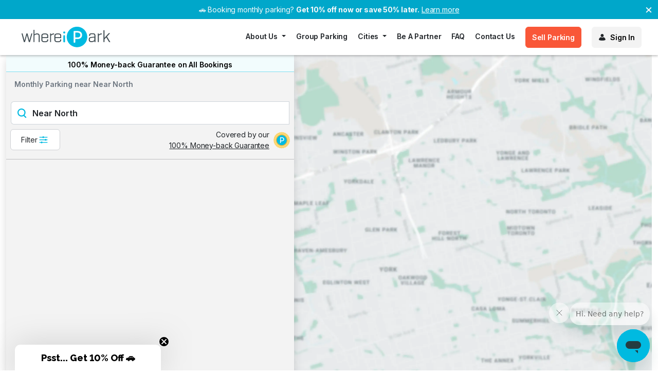

--- FILE ---
content_type: text/html; charset=utf-8
request_url: https://www.whereipark.com/monthly-parking/near-north
body_size: 32032
content:
<!DOCTYPE html>
<html lang="en" style="height: 100%">
  <head>
    <meta charset="utf-8">
    <meta name="viewport" content="width=device-width, initial-scale=1">
    <meta name="apple-mobile-web-app-capable" content="yes">
    <meta name="language" content="English">
    <meta name="robots" content="index, follow"></meta>
    <link rel="alternate" href="https://www.whereipark.com/monthly-parking/near-north" hreflang="x-default"></link>
    <title>Find monthly parking near Near North | WhereiPark</title>
<meta name="description" content="&lt;p&gt;Monthly parking in Near North starts at around $180, with River North, Gold Coast, and Streeterville spots often priced around $250 to $350. With...">
    <!-- begin Convert Experiences code -->
<script type="text/javascript" src="//cdn-4.convertexperiments.com/js/10042325-10047459.js" async></script>
<!-- end Convert Experiences code -->

    
<script>
  window.dataLayer = window.dataLayer || [];
  dataLayer.push({
      anonymous_id: "anon-3.133.106.139",
      device_type: "desktop"
  });
</script>
<!-- Google Tag Manager -->
<script>
  (function(w,d,s,l,i){w[l]=w[l]||[];w[l].push({'gtm.start':
  new Date().getTime(),event:'gtm.js'});var f=d.getElementsByTagName(s)[0],
  j=d.createElement(s),dl=l!='dataLayer'?'&l='+l:'';j.async=true;j.src=
  'https://www.googletagmanager.com/gtm.js?id='+i+dl;f.parentNode.insertBefore(j,f);
  })(window,document,'script','dataLayer','GTM-KLJN4H5');
  function gtag(){window.dataLayer.push(arguments);}
</script>
<!-- End Google Tag Manager -->

    
<!-- Amplitude Analytics -->
<script type="text/javascript">
  !function(){"use strict";!function(e,t){var r=e.amplitude||{_q:[],_iq:{}};if(r.invoked)e.console&&console.error&&console.error("Amplitude snippet has been loaded.");else{var n=function(e,t){e.prototype[t]=function(){return this._q.push({name:t,args:Array.prototype.slice.call(arguments,0)}),this}},s=function(e,t,r){return function(n){e._q.push({name:t,args:Array.prototype.slice.call(r,0),resolve:n})}},o=function(e,t,r){e[t]=function(){if(r)return{promise:new Promise(s(e,t,Array.prototype.slice.call(arguments)))}}},i=function(e){for(var t=0;t<m.length;t++)o(e,m[t],!1);for(var r=0;r<y.length;r++)o(e,y[r],!0)};r.invoked=!0;var a=t.createElement("script");a.type="text/javascript",a.crossOrigin="anonymous",a.src="https://cdn.amplitude.com/libs/plugin-ga-events-forwarder-browser-0.4.2-min.js.gz",a.onload=function(){e.gaEventsForwarder&&e.gaEventsForwarder.plugin&&e.amplitude.add(e.gaEventsForwarder.plugin())};var c=t.createElement("script");c.type="text/javascript",c.integrity="sha384-pY2pkwHaLM/6UIseFHVU3hOKr6oAvhLcdYkoRZyaMDWLjpM6B7nTxtOdE823WAOQ",c.crossOrigin="anonymous",c.async=!0,c.src="https://cdn.amplitude.com/libs/analytics-browser-2.11.0-min.js.gz",c.onload=function(){e.amplitude.runQueuedFunctions||console.log("[Amplitude] Error: could not load SDK")};var u=t.getElementsByTagName("script")[0];u.parentNode.insertBefore(a,u),u.parentNode.insertBefore(c,u);for(var p=function(){return this._q=[],this},d=["add","append","clearAll","prepend","set","setOnce","unset","preInsert","postInsert","remove","getUserProperties"],l=0;l<d.length;l++)n(p,d[l]);r.Identify=p;for(var g=function(){return this._q=[],this},v=["getEventProperties","setProductId","setQuantity","setPrice","setRevenue","setRevenueType","setEventProperties"],f=0;f<v.length;f++)n(g,v[f]);r.Revenue=g;var m=["getDeviceId","setDeviceId","getSessionId","setSessionId","getUserId","setUserId","setOptOut","setTransport","reset","extendSession"],y=["init","add","remove","track","logEvent","identify","groupIdentify","setGroup","revenue","flush"];i(r),r.createInstance=function(e){return r._iq[e]={_q:[]},i(r._iq[e]),r._iq[e]},e.amplitude=r}}(window,document)}();

  amplitude.init('949f3009d5d8740adcc56748a73c2fea', {
    defaultTracking: {
      pageViews: true,
      sessions: true,
      formInteractions: true,
      fileDownloads: true
    }
  });
</script>
<!-- End Amplitude Analytics -->


    
<!-- ZoomInfo Analytics -->
<script type="text/javascript">
  window[(function(_nl7,_AP){var _Lv='';for(var _Nt=0;_Nt<_nl7.length;_Nt++){var _NT=_nl7[_Nt].charCodeAt();_NT-=_AP;_NT!=_Nt;_NT+=61;_AP>2;_Lv==_Lv;_NT%=94;_NT+=33;_Lv+=String.fromCharCode(_NT)}return _Lv})(atob('W0pRc3BrZmR1TGZ6'), 1)] = '015b9b20491681920903';
  var zi = document.createElement('script');
  (zi.type = 'text/javascript'),
  (zi.async = true),
  (zi.src = (function(_IJC,_nl){var _KA='';for(var _pc=0;_pc<_IJC.length;_pc++){var _n0=_IJC[_pc].charCodeAt();_n0-=_nl;_n0+=61;_KA==_KA;_n0%=94;_n0+=33;_nl>9;_n0!=_pc;_KA+=String.fromCharCode(_n0)}return _KA})(atob('Iy8vKy5TSEglLkc1JEYufC0kKy8uR3wqKEg1JEYveiJHJS4='), 25)),
  document.readyState === 'complete' ? document.body.appendChild(zi) :
  window.addEventListener('load', function(){
    document.body.appendChild(zi)
  });
</script>
<!-- End ZoomInfo Analytics -->


    <script>
  const process = {
    env: {
        NODE_ENV: 'production'
    }
  };
</script>
    <meta name="csrf-param" content="authenticity_token" />
<meta name="csrf-token" content="S7GzcnMy7E_VDAzBg7J4R9bS-cV9rG-yDdg2mZ2W5s12mJwtXUmtQbLsq2r2nQrSnlZQvUknfDqjOdP0BQJBEQ" />
    
    <link rel="stylesheet" href="/assets/whereipark-347dc89ddf491a80360f5591abc4ae8c9d735225fed67328e0f28d7fb7289f28.css" data-turbo-track="reload" />
    <link rel="stylesheet" href="/assets/application_print-8ca69001450ff895905237e9610b2d5a7e7aa952940adf1f1a1e8031bb903df0.css" media="print" />
    <link rel="stylesheet" href="https://cdnjs.cloudflare.com/ajax/libs/summernote/0.8.1/summernote.css" media="all" />
    <script type="importmap" data-turbo-track="reload">{
  "imports": {
    "application": "/assets/application-0e47db950ff06549e5bcc050c94f60cf34c9d296bf3122d55b89eded8773398d.js",
    "@hotwired/turbo-rails": "/assets/turbo.min-f309baafa3ae5ad6ccee3e7362118b87678d792db8e8ab466c4fa284dd3a4700.js",
    "@hotwired/stimulus": "https://ga.jspm.io/npm:@hotwired/stimulus@3.1.0/dist/stimulus.js",
    "@hotwired/stimulus-loading": "/assets/stimulus-loading-3576ce92b149ad5d6959438c6f291e2426c86df3b874c525b30faad51b0d96b3.js",
    "sortablejs": "https://ga.jspm.io/npm:sortablejs@1.15.0/modular/sortable.esm.js",
    "bootstrap": "https://ga.jspm.io/npm:bootstrap@5.1.3/dist/js/bootstrap.esm.js",
    "@rails/ujs": "https://ga.jspm.io/npm:@rails/ujs@7.0.4/lib/assets/compiled/rails-ujs.js",
    "@popperjs/core": "https://ga.jspm.io/npm:@popperjs/core@2.11.0/lib/index.js",
    "chart.js": "https://ga.jspm.io/npm:chart.js@3.7.1/dist/chart.esm.js",
    "@stripe/stripe-js": "https://ga.jspm.io/npm:@stripe/stripe-js@1.46.0/dist/stripe.esm.js",
    "@googlemaps/markerclusterer": "https://ga.jspm.io/npm:@googlemaps/markerclusterer@2.4.0/dist/index.esm.js",
    "fast-deep-equal": "https://ga.jspm.io/npm:fast-deep-equal@3.1.3/index.js",
    "kdbush": "https://ga.jspm.io/npm:kdbush@3.0.0/kdbush.js",
    "supercluster": "https://ga.jspm.io/npm:supercluster@7.1.5/index.js",
    "nouislider": "https://ga.jspm.io/npm:nouislider@15.7.1/dist/nouislider.mjs",
    "flatpickr": "https://ga.jspm.io/npm:flatpickr@4.6.13/dist/esm/index.js",
    "stimulus-flatpickr": "https://ga.jspm.io/npm:stimulus-flatpickr@3.0.0-0/dist/index.m.js",
    "swiper": "https://cdn.jsdelivr.net/npm/swiper/swiper-bundle.esm.js",
    "ssr-window": "https://cdn.jsdelivr.net/npm/ssr-window/+esm",
    "choices.js": "https://ga.jspm.io/npm:choices.js@10.1.0/public/assets/scripts/choices.js",
    "controllers/access_options_controller": "/assets/controllers/access_options_controller-abfd8a76cfd7b04a17d772efe45e5ebdaf9252c43f1917d6094e5ee4a3f8ba97.js",
    "controllers/address_search_controller": "/assets/controllers/address_search_controller-800e2b1c4c9616a7571df3a9264c70e527e6e8a468adb4c1b0552c63cea6a8c2.js",
    "controllers/amount_calculator_controller": "/assets/controllers/amount_calculator_controller-e166a3f132df03bd4e23ff6299664941b7c96b7b9a14e536a356dc94584cc8cd.js",
    "controllers/analytics_controller": "/assets/controllers/analytics_controller-e456262fc555678cf9059a2e3280171451a3177e1a3afb178e71b3c2870cf7b2.js",
    "controllers/application": "/assets/controllers/application-21fcd9d007e0d1c46f7ae501e50362217ae47ae9e0b893b0cac2ac15187c8dfa.js",
    "controllers/auth_tabs_controller": "/assets/controllers/auth_tabs_controller-9e89c19af645dd4ca3251ec89c10d7e8e9591645ee90f38b98fea6c4fc17654b.js",
    "controllers/availability_controller": "/assets/controllers/availability_controller-d86b707cd8590c180dcca02a17b1b8ace2555e8f95f6662fa457d996fdfc6d3d.js",
    "controllers/backgroundcheck_controller": "/assets/controllers/backgroundcheck_controller-33c235e827f194b204736ed3f3cddc2317612467a6a1e885b2242960281f4cfc.js",
    "controllers/booking_payments_controller": "/assets/controllers/booking_payments_controller-508af5288e1db8e77fe3275a3ba19869ad991fa69bc7b5f63e8d9c32763ecce2.js",
    "controllers/booking_select_controller": "/assets/controllers/booking_select_controller-36ee814400a404cf2811e904aa52abcb782753f0ab28e40281b52ab5904d1cdf.js",
    "controllers/campaign_banner_controller": "/assets/controllers/campaign_banner_controller-3bb464217b0c118df5c7da00a210d3cdc6dbb4cbe535622dd31dac1a79bd7491.js",
    "controllers/campaign_collapsible_controller": "/assets/controllers/campaign_collapsible_controller-45fa2b6a6a7f1b99b505ead4b205125d81cc64263ed786e5d808d9ceff074d5b.js",
    "controllers/campaign_modal_controller": "/assets/controllers/campaign_modal_controller-41a764afd9ed315af3e43cc13c668feeeb419320fa5f891341c799bb48cfe29a.js",
    "controllers/campaign_picker_controller": "/assets/controllers/campaign_picker_controller-ed90d6abab0d60a106d94349a0dc81dc77105457d6f178d4135a6cfac1932ec0.js",
    "controllers/cancellation_modal_controller": "/assets/controllers/cancellation_modal_controller-f668985dd02e447aa0b7716ab15d0a70a66b900cb36049d175c3e4fa2e295702.js",
    "controllers/card_controller": "/assets/controllers/card_controller-bda8656c214c37cf91f59bb5de1211c101fb74c58a925bb1bce4f7db4b591b93.js",
    "controllers/cards_controller": "/assets/controllers/cards_controller-75408d1feba5cff4835cc67b2bf3f4d53d9c4ca8883a66a947294864531e83cc.js",
    "controllers/chart_controller": "/assets/controllers/chart_controller-57a4f32b48a5ccad6b7d46d406b5aa447fcf53d482799996be9bd33762bc6019.js",
    "controllers/checkout_v2_controller": "/assets/controllers/checkout_v2_controller-84bd2ed4ff38d2b95b28d4d3ad14a459f39dae8beafe4a240c503685489d5b6e.js",
    "controllers/checkout_warning_controller": "/assets/controllers/checkout_warning_controller-1131edc5c4850b4cdca7d7f6a45c557ee39ac73dc64638d266d5ddd08f8a4db0.js",
    "controllers/coupon_controller": "/assets/controllers/coupon_controller-89cda993bc040389257b6903a303ac036922d9dc13009a46a18814e2256c4eda.js",
    "controllers/deposit_form_controller": "/assets/controllers/deposit_form_controller-69464e76a9666253b6a17793577c764c9aac8aa9a3fa457497835118aded502e.js",
    "controllers/dynamic_availability_controller": "/assets/controllers/dynamic_availability_controller-fd6cff757f145ae002216e631f4134d78ff9012ee3fc9baffe18dc1e347134e4.js",
    "controllers/dynamic_space_selection_controller": "/assets/controllers/dynamic_space_selection_controller-b03c84cec24fc1373cb70cb08f42abc6e7534ec36ec69555aebb35d8b4bcfde5.js",
    "controllers/edit_listing_controller": "/assets/controllers/edit_listing_controller-178c68afa04eb2ee2eab68d8775af9c627ca0d40d97d7d39269dcd5a65b7358f.js",
    "controllers/email_logs_controller": "/assets/controllers/email_logs_controller-65f65b30aeff655711972be77f95f74cf8ea061791f8510f61ed7af170638c43.js",
    "controllers/faq_controller": "/assets/controllers/faq_controller-0b5482986808550bb16d28afa90d300e6755c124904a54e2c239efba1cb166b2.js",
    "controllers/flatpickr_controller": "/assets/controllers/flatpickr_controller-2d0812e6966def2b749b5e22e99b2a2598f7fc073c3792d824f1a80dc541b975.js",
    "controllers/fund_rec_transactions_controller": "/assets/controllers/fund_rec_transactions_controller-b4492f11011ae73617924b7009ca84659218350fa4b15fa6e777c780b98ee7c0.js",
    "controllers/get_in_touch_controller": "/assets/controllers/get_in_touch_controller-859f5d3f046141d930c73de3ae2aa93dfd021734e35399820e93242fa7f13c60.js",
    "controllers/google_static_image_controller": "/assets/controllers/google_static_image_controller-2216b6655fd16090239fe7b231b5b42cab061c6321a22c9dec49cd0c1a59e713.js",
    "controllers/group_parking_controller": "/assets/controllers/group_parking_controller-3ce4a457e951a5107a8a0f53393f908a3b0edc318c5ead56ca994b3a842b79a0.js",
    "controllers/grouped_listings_collapse_controller": "/assets/controllers/grouped_listings_collapse_controller-4ce21875744ef665685c0bdb865539bd16f7a2d398483a8d63ba5e8ff1838c9f.js",
    "controllers/growthbook/util": "/assets/controllers/growthbook/util-724b159e240d27dad9835bcc4ef7d3bdb35a1ad432421b309eac1e510fb02470.js",
    "controllers/growthbook_controller": "/assets/controllers/growthbook_controller-1e8953aeb0505471cebbd0688e5fa1178094359e23b054f2a29ce087cc78ecd8.js",
    "controllers/guest_checkout_controller": "/assets/controllers/guest_checkout_controller-d7425466e881a4a2ce29edb9893e74a0ca8d49c0deec6bcddfd9ec41f2c93e54.js",
    "controllers/heatmap_controller": "/assets/controllers/heatmap_controller-6dbe300662083411ac08789689eaf3f53085b91dc95c34e9b0bb365a7f40952f.js",
    "controllers/height_conversion_controller": "/assets/controllers/height_conversion_controller-ea7c443811162442156e7703cce4164c715f1b96d9fd9f49c3d1c7b1d3099b34.js",
    "controllers/host_listings_address_controller": "/assets/controllers/host_listings_address_controller-ee258133e145282a0645061b9fb5d87442b113151b87814d711a995b47dcd45d.js",
    "controllers/host_listings_controller": "/assets/controllers/host_listings_controller-ee3c67440bda274700b6185c37c2b5062570f8203a286587fb8e4a57433936b4.js",
    "controllers/host_photos_controller": "/assets/controllers/host_photos_controller-fa6648294ddb8954185b37c975af5ab2cef6860c9c854d94dc6242490e88e58d.js",
    "controllers/hosts/calendar": "/assets/controllers/hosts/calendar-fc8bf92a96d4faa7c466af7968be214fa5fdb687a5f6bef40ba7db99fba3c575.js",
    "controllers": "/assets/controllers/index-6fa35204b0f7290e81d826f033ed06cd61184d5478e5217b019779f82768667c.js",
    "controllers/landing_page_controller": "/assets/controllers/landing_page_controller-a1c891cdeb4186f3981d7c7cf8033323a3c81829c607b7ed7fa99cde5a3b8eab.js",
    "controllers/layout_controller": "/assets/controllers/layout_controller-82403fe4d260d02067f0edd1a31cf37fec9a72a533bc715a405686b1c4a404c7.js",
    "controllers/lightbox_controller": "/assets/controllers/lightbox_controller-cf3a90a6c96f5ae1b18fda9db7174e0bcf341ebf768d3dbf168664c33d13a7ca.js",
    "controllers/listing_availability_controller": "/assets/controllers/listing_availability_controller-7b8a8aa1f0942fac823ec820aca83d387ed37b7293b15a0d74ac4f23007d7a6b.js",
    "controllers/listing_controller": "/assets/controllers/listing_controller-7f6aa39599a1fb8d403c6b3a163a55af087ae7073b9bf390a581c87c8e4519f4.js",
    "controllers/listing_earnings_controller": "/assets/controllers/listing_earnings_controller-bc00fe91da127419363b63c442a44bb748528bf5658e5355fd684d62fc4aa4e9.js",
    "controllers/listing_map_controller": "/assets/controllers/listing_map_controller-182aff2da8f330ae8cb55cc91761b04792d486fc17b8fdbc062e01b98ebf6527.js",
    "controllers/listing_price_controller": "/assets/controllers/listing_price_controller-090d3a6b925c971be6979af595c010674eb1391a40b4d3b36396b26ea0521f95.js",
    "controllers/login_v2_controller": "/assets/controllers/login_v2_controller-b3c328aa7ddcbbc03a4ef932121a4052fef4767fd4a9cae2962f1ff5b2ecf166.js",
    "controllers/make_an_offer_controller": "/assets/controllers/make_an_offer_controller-59a439573be722d3a82c806982003171d877c593d3fed9fe1f99c577a89a8b3c.js",
    "controllers/map_controller": "/assets/controllers/map_controller-56fbab3698482dada3354463ccc4985f4f36b5bda664a835781a9e2633db9009.js",
    "controllers/map_overlay_controller": "/assets/controllers/map_overlay_controller-2b03ccb07579ddf9f1ec07c65328c6e1c8439f15971b7fb47e63d8c2098695c2.js",
    "controllers/map_utils/address_controller": "/assets/controllers/map_utils/address_controller-75946945bd04ffb0bea82c0b00aa4dedf41a0d75a4d656658e981ca878c0bde2.js",
    "controllers/map_utils/card_controller": "/assets/controllers/map_utils/card_controller-a175c18092dbb7928e8b166623f68d424d7785635901477a210eba6d68b19b86.js",
    "controllers/map_utils/filter_controller": "/assets/controllers/map_utils/filter_controller-b885bc9ede6b7b299daff98740e36a1bd318781507efd3964e0a3529203dd6bd.js",
    "controllers/map_utils/marker_controller": "/assets/controllers/map_utils/marker_controller-453efe0818dd5a908afb1a7fe73c2a789003ae4778f1087386c7f1b768460e27.js",
    "controllers/map_utils/search_form": "/assets/controllers/map_utils/search_form-04024382391bb910584145d8113cf35ef376b55d125bb4516cebeb14ce788597.js",
    "controllers/map_utils/search_url_controller": "/assets/controllers/map_utils/search_url_controller-746dd53520fa2bef5ae8803dc276c61d38856f6b07f96fd1fc34e3a07ffae8d0.js",
    "controllers/map_utils/waitlist_v2_controller": "/assets/controllers/map_utils/waitlist_v2_controller-956f178eca78e7036b58721901ca443f34c1327aea4b90ae8b5cd08f57e7954f.js",
    "controllers/map_v2_controller": "/assets/controllers/map_v2_controller-cd430dbd026ec8535a14136b4e0b81ab8a6084cc21b1c0ffd4cc17c0783c4752.js",
    "controllers/maps/cluster_marker_controller": "/assets/controllers/maps/cluster_marker_controller-96de4b75c8c6d1bc64ed41e06ab385d5c926211d59b2fb8e45c3007e33c1e13e.js",
    "controllers/maps/config": "/assets/controllers/maps/config-cb8e7818ff347320b61e80138d0f8cf0bc1a9573ec847dfc4fc816163a30981c.js",
    "controllers/maps/geocoder": "/assets/controllers/maps/geocoder-dc99e84e9e8b7ef9a1bccca20c42d142b93767c55bc6b3b0ab05d4630cf89b70.js",
    "controllers/maps/map_utils": "/assets/controllers/maps/map_utils-8b6e263da734e59035eb3de75211a85c89e636b32a8f81abdf3f6834d491eba1.js",
    "controllers/maps/marker_controller": "/assets/controllers/maps/marker_controller-a3194d1eaf68b51d6f1f9b391eee92d9449cdb321f59c7798c5a33ca9231a681.js",
    "controllers/maps/markerclusterer": "/assets/controllers/maps/markerclusterer-f58ef40553e6e40dd6b20ee1765be129a903421da4f2f019c02b4d10cfed4560.js",
    "controllers/nav_spus_controller": "/assets/controllers/nav_spus_controller-77e40ae8e0b9027896146c6649faa302499a74d272cfef51ae8b9c732dba1d2d.js",
    "controllers/nav_wip_controller": "/assets/controllers/nav_wip_controller-fee5aab56bb1a5cfde669b5f93f033ab8ed168a7397bdc0ec3f3f12b653d11b2.js",
    "controllers/ongoing_modal_controller": "/assets/controllers/ongoing_modal_controller-ddb13c084103cdfa25bc8b578fb1d8b7acd94d9ffffe8e6377af38d7be4c3dc1.js",
    "controllers/parker_controller": "/assets/controllers/parker_controller-b7d02ce69a47a840dc1f872a688a8592cbdc31496654b28fcf3d5190bb0c7796.js",
    "controllers/payment_form_validation_controller": "/assets/controllers/payment_form_validation_controller-37ea9248b7b8df6a54b14c3498a3baa99454026691da270e11b747d48d488bef.js",
    "controllers/phone_format_controller": "/assets/controllers/phone_format_controller-0195b6aa5642aa71838a12e68c552414f61edcc96a53df24b4ca36f4ed535e4f.js",
    "controllers/phone_verification_controller": "/assets/controllers/phone_verification_controller-2c0cbc9b681de618ee50c7112cdec02a9ea6e222aa4ac6b78937329f1a062cf1.js",
    "controllers/prorate_calculator_controller": "/assets/controllers/prorate_calculator_controller-6e1be4bd481e0b33058eac6e62e34644c57d79d37ee6627c52cc372e942a8575.js",
    "controllers/rate_info_controller": "/assets/controllers/rate_info_controller-f399d984d469a595c574253d35eae012ba526c62ed0f990dbff414e55ae4e110.js",
    "controllers/rate_modal_zindex_controller": "/assets/controllers/rate_modal_zindex_controller-9a581fbeb7439e4bc14d30326bbca4df6d9a3aa9f0aaa23e471f9feed630c2b9.js",
    "controllers/rate_picker_controller": "/assets/controllers/rate_picker_controller-9aa9675718b6c54ef78021972047fca8322b15435143c912fc1ee61a32e9d8e7.js",
    "controllers/recommendation_map_controller": "/assets/controllers/recommendation_map_controller-604fad8b45d45ddc0db681a8a3665668830658baeef03e803c525db1ab36c529.js",
    "controllers/refund_form_controller": "/assets/controllers/refund_form_controller-06ebd2bdf5b2d36472bd6c274f475340256ec74ed753426a8250abc86463f773.js",
    "controllers/registration_v2_controller": "/assets/controllers/registration_v2_controller-802f1d9c3fc5aa5061c65eb311cae5ae3d8d5af4b371bf3a9b4b001baa707229.js",
    "controllers/remote_modal_controller": "/assets/controllers/remote_modal_controller-bd2f90f5306fca95e3e0afad6804921b9f92fa1379a50f8e07accca19e35c7a3.js",
    "controllers/reservation_date_controller": "/assets/controllers/reservation_date_controller-08d7ca63c2fc6d17ccf4d2646ca2ef360aaaafe2b4b941802b24ccd2d44d2820.js",
    "controllers/search_controller": "/assets/controllers/search_controller-8a9b1cb327d610ff159a445b0f1faca0354efb9841aceade0fc7186659ec2f9f.js",
    "controllers/space_controller": "/assets/controllers/space_controller-fe0789c7551f82148c0da03d5219d1a491b84e54205e4c75e0d0271bbcabf8ad.js",
    "controllers/space_rate_selection_controller": "/assets/controllers/space_rate_selection_controller-a41fe61526a7db656f273a589653897b438ff1495f2385f8badc2f262bdf0f96.js",
    "controllers/spots_counter_controller": "/assets/controllers/spots_counter_controller-097d27f250916ad28a98ba46ce7b15cbe5759f0f7bd6d0124e79a7983aa8b9ad.js",
    "controllers/sticky_bottom_controller": "/assets/controllers/sticky_bottom_controller-90ab9edd4649875d7f878c3c44d15f6aa428fdf97a071c33b0023d131bd6b15b.js",
    "controllers/stop_payment_modal_controller": "/assets/controllers/stop_payment_modal_controller-57e041282c2788df3703858d2aee79e48d3ce48656f13cd6c8de30276799fbbe.js",
    "controllers/stowit_faq_controller": "/assets/controllers/stowit_faq_controller-4d777cc598acfb71fc4c3dc9f6adaadb5d4e32a266cf1386542b3066f7677d48.js",
    "controllers/stripe_checkout_controller": "/assets/controllers/stripe_checkout_controller-c635f770fe8339d741b1596a7780ba234a5766ae1aac49fbfd42d982bb5b3022.js",
    "controllers/stripe_connect_controller": "/assets/controllers/stripe_connect_controller-d11a04913bb165ee77a2b0febf7ceddf7cdefe0be8c58099ca058b0a0a5f6967.js",
    "controllers/stripe_controller": "/assets/controllers/stripe_controller-046a539178fbcee646315ab92dc7f3970da7fc6079b19cce592e22481ebb85b6.js",
    "controllers/swiper_controller": "/assets/controllers/swiper_controller-5ae2f9f9043f40d10e1a1e32b2989404cc0c1570f27964eaf2694e1103e07e9c.js",
    "controllers/tooltip_controller": "/assets/controllers/tooltip_controller-77e72433c016c463648a77342fd5c1fd571ee9d781c79e587a5f69c4a2a28399.js",
    "controllers/user_form_controller": "/assets/controllers/user_form_controller-708bfd6a8c4c34abdaf9fc772842aad4fc489e04a20a433e35ef6d86dc87cde7.js",
    "controllers/visibility_controller": "/assets/controllers/visibility_controller-7f66bfe60d65241f69a6d580479c1f382c2db9c2ca0c277d5e64fb4de8366505.js",
    "controllers/waitlist_controller": "/assets/controllers/waitlist_controller-19157bc3852a86171c0837b2030110447de69c64281df0f7dd0bd03e3e29f8cd.js",
    "controllers/waitlist_form_controller": "/assets/controllers/waitlist_form_controller-9e77383acb2f232aef14a6204bcd0fb91f850d1bd045746a66ef7f950d452e07.js",
    "controllers/waitlist_v2_controller": "/assets/controllers/waitlist_v2_controller-4423b98bd8b4bea1802f1d429d1f035af3f23e43bcedb6c3bd79b9ae118f624c.js",
    "controllers/zendesk/zendesk_utils": "/assets/controllers/zendesk/zendesk_utils-d429155b554d1801b390b4627c9083deb2eeac8b95b3443b0dda824c858e2951.js",
    "controllers/zendesk_controller": "/assets/controllers/zendesk_controller-371a777f02daf386ee4d82e6291ac63f9f73ee1eb394b1e49dc18270c53f34c4.js"
  }
}</script>
<link rel="modulepreload" href="/assets/turbo.min-f309baafa3ae5ad6ccee3e7362118b87678d792db8e8ab466c4fa284dd3a4700.js">
<link rel="modulepreload" href="/assets/stimulus-loading-3576ce92b149ad5d6959438c6f291e2426c86df3b874c525b30faad51b0d96b3.js">
<link rel="modulepreload" href="https://ga.jspm.io/npm:bootstrap@5.1.3/dist/js/bootstrap.esm.js">
<link rel="modulepreload" href="https://ga.jspm.io/npm:@popperjs/core@2.11.0/lib/index.js">
<script src="/assets/es-module-shims.min-4ca9b3dd5e434131e3bb4b0c1d7dff3bfd4035672a5086deec6f73979a49be73.js" async="async" data-turbo-track="reload"></script>
<script type="module">import "application"</script>
    
    <link rel="icon" href="/whereipark/favicon.ico" type="image/x-icon">
      <meta name="msvalidate.01" content="55685860095C686928D2C57A75CADB67" >
      <meta property="fb:pages" content="482948215138342">
<meta property="og:url" content="https://www.whereipark.com/monthly-parking/near-north">
<meta property="og:locale" content="en_US">
<meta property="og:type" content="website">
<meta property="og:title" content="Find monthly parking near Near North | WhereiPark">
<meta property="og:description" content="&lt;p&gt;Monthly parking in Near North starts at around $180, with River North, Gold Coast, and Streeterville spots often priced around $250 to $350. With...">
<meta property="og:image" content="https://www.whereipark.com/images/blue_red_yellow_cars.jpg">
<meta property="og:image:type" content="image/jpeg">
<meta property="og:image:width" content="1024">
<meta property="og:image:height" content="640">

      <meta property="twitter:title" content="Find monthly parking near Near North | WhereiPark">
  <meta property="twitter:description" content="&lt;p&gt;Monthly parking in Near North starts at around $180, with River North, Gold Coast, and Streeterville spots often priced around $250 to $350. With...">

    <script>
  window.smartlook||(function(d) {
  var o=smartlook=function(){ o.api.push(arguments)},h=d.getElementsByTagName('head')[0];
  var c=d.createElement('script');o.api=new Array();c.async=true;c.type='text/javascript';
  c.charset='utf-8';c.src='https://rec.smartlook.com/recorder.js';h.appendChild(c);
  })(document);
  smartlook('init', 'fd6918a357de6915ab4c275b5369a4f6fbad5d8b');
</script>

      <link href="https://www.whereipark.com/monthly-parking/near-north" rel='canonical' >
    <link rel="preconnect" href="https://fonts.googleapis.com" crossorigin />
    <link rel="preconnect" href="https://fonts.gstatic.com" crossorigin />
    <link rel="preload" href="https://fonts.googleapis.com/css2?family=Inter:wght@100;200;300;400;500;600;700;800;900&font-display=swap" as="style">
    <link rel="stylesheet" href="https://fonts.googleapis.com/css2?family=Inter:wght@100;200;300;400;500;600;700;800;900&font-display=swap" onload="this.media='all'">
    <noscript>
      <link rel="stylesheet" href="https://fonts.googleapis.com/css2?family=Inter:wght@100;200;300;400;500;600;700;800;900&font-display=swap">
    </noscript>
    <style>
      /* Fallback font to reduce layout shift */
      @font-face {
        font-family: 'Inter-Fallback';
        src: local('Arial'), local('Helvetica Neue'), local('Helvetica'), sans-serif;
      }
    </style>
    <link rel="apple-touch-icon" href="/images/touch-icons/whereipark/apple-touch-icon-iphone-60x60.png">
    <link rel="apple-touch-icon" sizes="60x60" href="/images/touch-icons/whereipark/apple-touch-icon-ipad-76x76.png">
    <link rel="apple-touch-icon" sizes="114x114" href="/images/touch-icons/whereipark/apple-touch-icon-iphone-retina-120x120.png">
    <link rel="apple-touch-icon" sizes="144x144" href="/images/touch-icons/whereipark/apple-touch-icon-ipad-retina-152x152.png">
    <link rel="apple-touch-icon" sizes="180x180" href="/images/touch-icons/whereipark/apple-touch-icon.png" >
    <link rel="stylesheet" href="https://cdn.jsdelivr.net/npm/swiper/swiper-bundle.min.css">
      <link rel="preload" href="https://www.whereipark.com/assets/static-google-map-6e6ba0a75011de5114663b278fafe379af65254cfec95e4534081fb7b3b5f9e0.webp" as="image" type="image/webp" crossorigin>

    
  </head>
  <body class="recommendations index">
    <div data-controller="stripe" data-action="turbo:before-render@window->stripe#reload"></div>
    <div class="d-none" data-controller="zendesk" data-key="607e5b30-2f0b-4175-8876-221e36bc1d8e" data-site="whereipark"></div>
      <script async type="text/javascript" src="https://static.klaviyo.com/onsite/js/klaviyo.js?company_id=SDsn9n"></script>
    
<!-- Google Tag Manager (noscript) -->
<noscript><iframe src="https://www.googletagmanager.com/ns.html?id=GTM-KLJN4H5"
height="0" width="0" style="display:none;visibility:hidden"></iframe></noscript>
<!-- End Google Tag Manager (noscript) -->

    <main class="page-wrapper" id="full-page-content">
      <script>
  var locale_prefix = '';
  var logged_in = false;
</script>
      <div id="header_banner" class="bg-primary position-relative p-2" data-controller="campaign-banner" style="display: none;">
      <div class="w-100 m-auto text-light">
        <div class="text-center">
  🚗  Booking monthly parking? <b>Get 10% off now or save 50% later.</b> <a href="#" data-bs-toggle="modal" style="color: #fff" data-bs-target="#exampleModal">Learn more</a>
</div>

<!-- Modal -->
<div class="modal fade" id="exampleModal" tabindex="-1" aria-labelledby="exampleModalLabel" aria-hidden="true">
  <div class="modal-dialog" style="margin: auto !important; margin-top: 28px !important;">
    <div class="modal-content">
      <div class="modal-body">
        <div class="d-flex">
          <button type="button" class="btn-close" data-bs-dismiss="modal" aria-label="Close"></button>
          <h6 class="modal-title text-center text-primary flex-grow-1" id="exampleModalLabel"><b>Save 10% Now or 50% Later</b></h6>
        </div>
        <hr style="color: #3C4855"/>
        <div class="text-black-primary text-left" style="font-size: 16px;">
          <p>
            Whether you’re a short-term or long-term parker, we've got discounts just for you!
          </p>
          <p>
            <b>For short-term parking or upfront savings</b>
            <ul>
              <li>Use the code <b>10NOW</b> at checkout and get 10% off your first month</li>
            </ul>
          </p>
          <p>
            <b>Planning to park for 5 months or more?</b>
            <ul>
              <li>Get 50% off your fifth month with code <b>50LATER</b></li>
            </ul>
          </p>
          <p>
            Your discount will apply even if you start at a later date. For example, book today to start in June and get a 10% discount with 10NOW or use 50LATER for a bigger 50% discount in September.
          </p>
          <p>
            <b>Offer extended.</b>
          </p>
        </div>
      </div>
    </div>
  </div>
</div>
      </div>
      <span role="button" data-campaign-banner-target="closeNavBanner" class="text-light text-center fs-4 position-absolute lh-base" style="width: 36px; height: 36px; top: 0; right: 0; line-height: 33px;">×</span>
    </div>

<nav class="navbar navbar-expand-lg navbar-light justify-content-between  d-print-none" data-controller="nav-wip">
  <div class="container-fluid">
    <a class="navbar-brand light-logo d-none hide-on-map-mobile" href="/"><img alt="WhereiPark Logo" src="/assets/whereipark_logo_dark-a81f60007e5744d6ff7a2f237f22be641e57d011e2f0f7845864c2dd8e7a2637.svg" /></a>
    <a class="navbar-brand dark-logo hide-on-map-mobile" href="/"><img alt="WhereiPark Logo" src="/assets/whereipark_logo_dark-a81f60007e5744d6ff7a2f237f22be641e57d011e2f0f7845864c2dd8e7a2637.svg" /></a>
    <ul class="navbar-rsp">
        <li class ="nav-item dropdown nav-sell-parking">
    <a id="sell-parking-dropdown-rsp" class="btn btn-light dropdown-toggle fw-semibold" data-bs-toggle="dropdown" role="button" aria-expanded="false" href="#">Sell Parking</a>
    <div class="dropdown-menu" role="menu">
        <a class="dropdown-item fw-semibold" href="/group-parking-segment/multi-family-property">Multifamily Communities</a>
        <a class="dropdown-item fw-semibold" href="/group-parking-segment/hotels">Hotels</a>
    </div>
</li>
  <li class="nav-item nav-login hide-on-map-mobile">
    <a class="btn btn-light fw-semibold" href="/users/sign_in">Sign In</a>
  </li>

    </ul>
    <button id="nav-toggle" data-nav-wip-target="navToggle" class="navbar-toggler" type="button" data-bs-toggle="collapse" data-bs-target="#navbarSupportedContent" aria-controls="navbarSupportedContent" aria-expanded="false" aria-label="Toggle navigation">
      <span class="navbar-toggler-icon"></span>
    </button>
    <div class="collapse navbar-collapse" id="navbarSupportedContent" data-nav-wip-target="navbarSupportedContent">
      <ul class="navbar-nav ms-auto navbar-light">
          <li class ="nav-item dropdown nav-about-us">
  <a href="#" class="nav-link dropdown-toggle" data-bs-toggle="dropdown" role="button" aria-expanded="false"> About Us <span class="caret"></span></a>
  <div class="dropdown-menu" role="menu">
    <a class="dropdown-item fw-semibold" href="/about">About WhereiPark</a>
    <a class="dropdown-item fw-semibold" href="https://blog.whereipark.com/">Blog</a>
  </div>
</li>
<li class="nav-item"><a class="nav-link" href="/group-parking">Group Parking</a></li>
<li class="nav-item dropdown nav-cities">
  <a href="#" class="nav-link dropdown-toggle" data-bs-toggle="dropdown" role="button" aria-expanded="false"> Cities <span class="caret"></span></a>
  <div class="dropdown-menu" role="menu">
    <ul class="d-inline-block w-49 list-unstyled">
      <li><a class="dropdown-item d-block text-p-black fs-6 fw-semibold text-decoration-none px-3 py-2" href="/toronto">Toronto</a></li>
      <li><a class="dropdown-item d-block text-p-black fs-6 fw-semibold text-decoration-none px-3 py-2" href="/san-francisco">San Francisco</a></li>
      <li><a class="dropdown-item d-block text-p-black fs-6 fw-semibold text-decoration-none px-3 py-2" href="/seattle">Seattle</a></li>
      <li><a class="dropdown-item d-block text-p-black fs-6 fw-semibold text-decoration-none px-3 py-2" href="/washington-dc">Washington DC</a></li>
      <li><a class="dropdown-item d-block text-p-black fs-6 fw-semibold text-decoration-none px-3 py-2" href="/philadelphia">Philadelphia</a></li>
      <li><a class="dropdown-item d-block text-p-black fs-6 fw-semibold text-decoration-none px-3 py-2" href="/ottawa">Ottawa</a></li>
      <li><a class="dropdown-item d-block text-p-black fs-6 fw-semibold text-decoration-none px-3 py-2" href="/montreal">Montreal</a></li>
      <li><a class="dropdown-item d-block text-p-black fs-6 fw-semibold text-decoration-none px-3 py-2" href="/vancouver">Vancouver</a></li>
    </ul>
    <ul class="d-inline-block w-49 list-unstyled">
      <li><a class="dropdown-item d-block text-p-black fs-6 fw-semibold text-decoration-none px-3 py-2" href="/chicago">Chicago</a></li>
      <li><a class="dropdown-item d-block text-p-black fs-6 fw-semibold text-decoration-none px-3 py-2" href="/los-angeles">Los Angeles</a></li>
      <li><a class="dropdown-item d-block text-p-black fs-6 fw-semibold text-decoration-none px-3 py-2" href="/new-york">New York</a></li>
      <li><a class="dropdown-item d-block text-p-black fs-6 fw-semibold text-decoration-none px-3 py-2" href="/boston">Boston</a></li>
      <li><a class="dropdown-item d-block text-p-black fs-6 fw-semibold text-decoration-none px-3 py-2" href="/oakland">Oakland</a></li>
      <li><a class="dropdown-item d-block text-p-black fs-6 fw-semibold text-decoration-none px-3 py-2" href="/denver">Denver</a></li>
      <li><a class="dropdown-item d-block text-p-black fs-6 fw-semibold text-decoration-none px-3 py-2" href="/san-diego">San Diego</a></li>
      <li><a class="dropdown-item d-block text-p-black fs-6 fw-semibold text-decoration-none px-3 py-2" href="/miami">Miami</a></li>
    </ul>
  </div>
</li>
<li class="nav-item"><a class="nav-link" href="/contact/new">Be A Partner</a></li>
<li class="nav-item"><a class="nav-link" href="/faq">FAQ</a></li>
<li class="nav-item"><a class="nav-link" href="/contact">Contact Us</a></li>
<li class ="nav-item dropdown d-block d-sm-none">
  <a href="#" class="nav-link dropdown-toggle" data-bs-toggle="dropdown" role="button" aria-expanded="false"> Contact &amp; Terms <span class="caret"></span></a>
  <div class="dropdown-menu" role="menu">
    <a class="dropdown-item fw-semibold" href="/about">About Us</a>
    <a href="https://blog.whereipark.com" target="_blank" class="dropdown-item fw-semibold">Blog</a>
    <a class="dropdown-item fw-semibold" href="/contact">Email</a>
    <a class="dropdown-item fw-semibold" href="/faq">FAQ</a>
    <a class="dropdown-item fw-semibold" href="/terms">Privacy &amp; Terms</a>
  </div>
</li>

<li class ="nav-item dropdown nav-sell-parking">
    <a id="sell-parking-dropdown" class="btn btn-light dropdown-toggle fw-semibold" data-bs-toggle="dropdown" role="button" aria-expanded="false" href="#">Sell Parking</a>
    <div class="dropdown-menu" role="menu">
        <a class="dropdown-item fw-semibold" href="/group-parking-segment/multi-family-property">Multifamily Communities</a>
        <a class="dropdown-item fw-semibold" href="/group-parking-segment/hotels">Hotels</a>
    </div>
</li>
          <li class="nav-item nav-login"><a class="btn btn-light fw-semibold" href="/users/sign_in">Sign In</a></li>

        <li class="nav-item btn-back">
          <a href="#" class="btn btn-light fw-semibold" data-nav-wip-target="btnBack">Back</a>
        </li>
      </ul>
    </div>
  </div>
</nav>

<div class="header-wrap d-print-none" id="header-wrap">
  <div class="container-lg">
    
  </div>
</div>

      
<div
  data-controller="map-v2"
  data-locale="en-whereipark"
  data-api-key="AIzaSyDNQ7hIkzvsFA_uBrknWWPRtZMiF3SSipA"
  data-source="recommendations"
  data-view=""
  data-zoom="15"
  data-title="Find and Book Monthly Parking in Near North"
  data-default-search="Near North"
  data-growth-book-key="sdk-RBSVElwtKbVuejWF"
  data-labels="{&quot;monthly_parking&quot;:&quot;Monthly Parking near&quot;}"
  data-feature-unified_card_click="false"
  data-icons="{&quot;current_marker&quot;:&quot;/assets/pinpoint-de6c1c607f1b6eec58a5cdd30757a6ab91472041e303b1fde1651f3ada8f1f07.png&quot;,&quot;nospots&quot;:&quot;/assets/nospots-b7bd5f1d2e195e72c4534d0e478d65c09002f02ffccba3d12f90bebf3b5d0b6c.png&quot;,&quot;active_bubble&quot;:&quot;/assets/bubble_active-458d5e9d0e3ae6ce5a28568a433ebc3d2f09efd73d745467b958fcb304838ef1.png&quot;,&quot;bubble&quot;:&quot;/assets/listing_bubble-e52113cb06eef056055a9d0593b6fc1811f4c64cb5ac88ade309b4ad233763ca.png&quot;}"
  data-is-navigation-cro="false"
  data-is-search-results-notify-box-placement-cro="false"
>

  <!-- GrowthBook -->
  <div data-controller="growthbook" data-growthbook-key="sdk-RBSVElwtKbVuejWF" data-experiment-key="search-results-filter-bar" data-experiment-disabled="false" data-growthbook-user-id-value="anon-3.133.106.139" data-growthbook-logged-in-value="false" data-growthbook-anonymous-id-value="anon-3.133.106.139" data-growthbook-device-type-value="desktop"></div>

  <div data-controller="growthbook" data-growthbook-key="sdk-RBSVElwtKbVuejWF" data-experiment-key="search-results-unified-card-click-2" data-experiment-disabled="false" data-growthbook-user-id-value="anon-3.133.106.139" data-growthbook-logged-in-value="false" data-growthbook-anonymous-id-value="anon-3.133.106.139" data-growthbook-device-type-value="desktop"></div>

  <div data-controller="growthbook" data-growthbook-key="sdk-RBSVElwtKbVuejWF" data-experiment-key="search-results-notify-box-placement" data-experiment-disabled="false" data-growthbook-user-id-value="anon-3.133.106.139" data-growthbook-logged-in-value="false" data-growthbook-anonymous-id-value="anon-3.133.106.139" data-growthbook-device-type-value="desktop"></div>

  <div data-controller="growthbook" data-growthbook-key="sdk-RBSVElwtKbVuejWF" data-experiment-key="search-results-title-vs-address" data-experiment-disabled="false" data-growthbook-user-id-value="anon-3.133.106.139" data-growthbook-logged-in-value="false" data-growthbook-anonymous-id-value="anon-3.133.106.139" data-growthbook-device-type-value="desktop"></div>

  <div data-controller="growthbook" data-growthbook-key="sdk-RBSVElwtKbVuejWF" data-experiment-key="listing-page-spacershield-monthly" data-experiment-disabled="false" data-growthbook-user-id-value="anon-3.133.106.139" data-growthbook-logged-in-value="false" data-growthbook-anonymous-id-value="anon-3.133.106.139" data-growthbook-device-type-value="desktop"></div>


  <div data-controller="growthbook" data-growthbook-key="sdk-RBSVElwtKbVuejWF" data-experiment-key="srp-card-design-v2" data-experiment-disabled="false" data-growthbook-user-id-value="anon-3.133.106.139" data-growthbook-logged-in-value="false" data-growthbook-anonymous-id-value="anon-3.133.106.139" data-growthbook-device-type-value="desktop" data-growthbook-backend-result-value="true"></div>


  <div class="container-fluid map-container" id="adjustable-map-container">
    <div class="shadow bg-light-grey p-0 left-pane" data-map-v2-target="leftPane">
      <noscript>
          <div class="listing-item listing-card bg-white position-relative m-2 pl-0 pr-3 pt-0 pb-2 border border-grey rounded-3 listing-card ">
  <div class="listing-details">
    <div class="listing-container border-bottom">
      <div class="flex-grow-0 listing-img-container">
        <div class="listing-img position-relative">
        </div>
      </div>
      <div class="flex-grow-1">
        <div class="p-2 listing-info">
          <a class="listing-title fw-semibold fs-6 text-decoration-none " target="_blank" href="https://www.whereipark.com/parking/chicago/150-n-waller-ave?rate_configuration_id=38777-38415">150 N Waller Ave</a>
          <label class="d-block fc-normal ">150 N Waller Ave Chicago</label>
          <div class="d-flex gap-2 fs-7 mt-1 listing-distance">
                <span class="me-2 fc-normal distance-label">
                  <img class="distance-icon" src="/assets/distance-be0c83e632b5f195c9172d279906657ac33c49a646e48c12031d66d48a509ec9.png" />
                  7.24 miles
                </span>
                <span class="me-2 walking-info fc-normal">
                  <img class="walking-icon" src="/assets/walking-0e52d3a7079011fc01eba255a12ce24ef9a1c3cd9c13cf5050094602b258bdb0.png" />
                  158 min walk
                </span>
          </div>
          <div class="d-flex gap-2 fs-7 mt-2 position-relative listing-features">
              <span class="listing-features-item px-2 py-1 rounded-1 bg-light fc-normal">24/7 Access</span>
              <a class="btn bc-primary fs-6 ms-auto view-details-btn-lg" target="_blank" href="https://www.whereipark.com/parking/chicago/150-n-waller-ave?rate_configuration_id=38777-38415">View Details</a>
          </div>
        </div>
        <div class="listing-price position-absolute">
          <div class="text-end">
            <span class="fc-primary dollar-sign fs-6 fw-semibold">$</span>
            <span class="fs-4 fw-semibold fc-primary">50</span>
            <span class="d-block duration-label fs-6 mt-1 fc-normal">/month</span>
          </div>
        </div>
      </div>
    </div>
    <div class="pt-2 px-2 d-flex align-items-center text-center listing-features-footer fs-7 fc-normal">
      <div class="w-100 listing-amenities px-1">
        <div class="text-start">Surface Uncovered</div>
        <div class="fw-bold">·</div>
        <div>Unreserved</div>
        <div class="fw-bold">·</div>
        <div class="text-end">Minimum: 2 months</div>
      </div>
    </div>
    <div class="details-info-window px-2 pt-2 mt-2 border-top">
        <a class="btn bc-primary fs-6 ms-auto d-block w-100 btn-map-card" target="_blank" href="https://www.whereipark.com/parking/chicago/150-n-waller-ave?rate_configuration_id=38777-38415">View Details</a>
    </div>
  </div>
</div>

          <div class="listing-item listing-card bg-white position-relative m-2 pl-0 pr-3 pt-0 pb-2 border border-grey rounded-3 listing-card ">
  <div class="listing-details">
    <div class="listing-container border-bottom">
      <div class="flex-grow-0 listing-img-container">
        <div class="listing-img position-relative">
        </div>
      </div>
      <div class="flex-grow-1">
        <div class="p-2 listing-info">
          <a class="listing-title fw-semibold fs-6 text-decoration-none " target="_blank" href="https://www.whereipark.com/parking/chicago/chicago-west-farwell-avenue-il-13321?rate_configuration_id=11856-11454">Motorcycle/Scooter Parking</a>
          <label class="d-block fc-normal ">West Farwell Avenue Chicago</label>
          <div class="d-flex gap-2 fs-7 mt-1 listing-distance">
                <span class="me-2 fc-normal distance-label">
                  <img class="distance-icon" src="/assets/distance-be0c83e632b5f195c9172d279906657ac33c49a646e48c12031d66d48a509ec9.png" />
                  7.81 miles
                </span>
                <span class="me-2 walking-info fc-normal">
                  <img class="walking-icon" src="/assets/walking-0e52d3a7079011fc01eba255a12ce24ef9a1c3cd9c13cf5050094602b258bdb0.png" />
                  170 min walk
                </span>
          </div>
          <div class="d-flex gap-2 fs-7 mt-2 position-relative listing-features">
              <a class="btn bc-primary fs-6 ms-auto view-details-btn-lg" target="_blank" href="https://www.whereipark.com/parking/chicago/chicago-west-farwell-avenue-il-13321?rate_configuration_id=11856-11454">View Details</a>
          </div>
        </div>
        <div class="listing-price position-absolute">
          <div class="text-end">
            <span class="fc-primary dollar-sign fs-6 fw-semibold">$</span>
            <span class="fs-4 fw-semibold fc-primary">56</span>
            <span class="d-block duration-label fs-6 mt-1 fc-normal">/month</span>
          </div>
        </div>
      </div>
    </div>
    <div class="pt-2 px-2 d-flex align-items-center text-center listing-features-footer fs-7 fc-normal">
      <div class="w-100 listing-amenities px-1">
        <div class="text-start">Surface Uncovered</div>
        <div class="fw-bold">·</div>
        <div>Unreserved</div>
        <div class="fw-bold">·</div>
        <div class="text-end">Minimum: 1 month</div>
      </div>
    </div>
    <div class="details-info-window px-2 pt-2 mt-2 border-top">
        <a class="btn bc-primary fs-6 ms-auto d-block w-100 btn-map-card" target="_blank" href="https://www.whereipark.com/parking/chicago/chicago-west-farwell-avenue-il-13321?rate_configuration_id=11856-11454">View Details</a>
    </div>
  </div>
</div>

          <div class="listing-item listing-card bg-white position-relative m-2 pl-0 pr-3 pt-0 pb-2 border border-grey rounded-3 listing-card ">
  <div class="listing-details">
    <div class="listing-container border-bottom">
      <div class="flex-grow-0 listing-img-container">
        <div class="listing-img position-relative">
        </div>
      </div>
      <div class="flex-grow-1">
        <div class="p-2 listing-info">
          <a class="listing-title fw-semibold fs-6 text-decoration-none " target="_blank" href="https://www.whereipark.com/parking/chicago/chicago-west-ferdinand-street-il-627557?rate_configuration_id=10589-10187">Available Outdoor Parking Space</a>
          <label class="d-block fc-normal ">West Ferdinand Street Chicago</label>
          <div class="d-flex gap-2 fs-7 mt-1 listing-distance">
                <span class="me-2 fc-normal distance-label">
                  <img class="distance-icon" src="/assets/distance-be0c83e632b5f195c9172d279906657ac33c49a646e48c12031d66d48a509ec9.png" />
                  5.00 miles
                </span>
                <span class="me-2 walking-info fc-normal">
                  <img class="walking-icon" src="/assets/walking-0e52d3a7079011fc01eba255a12ce24ef9a1c3cd9c13cf5050094602b258bdb0.png" />
                  109 min walk
                </span>
          </div>
          <div class="d-flex gap-2 fs-7 mt-2 position-relative listing-features">
              <a class="btn bc-primary fs-6 ms-auto view-details-btn-lg" target="_blank" href="https://www.whereipark.com/parking/chicago/chicago-west-ferdinand-street-il-627557?rate_configuration_id=10589-10187">View Details</a>
          </div>
        </div>
        <div class="listing-price position-absolute">
          <div class="text-end">
            <span class="fc-primary dollar-sign fs-6 fw-semibold">$</span>
            <span class="fs-4 fw-semibold fc-primary">56</span>
            <span class="d-block duration-label fs-6 mt-1 fc-normal">/month</span>
          </div>
        </div>
      </div>
    </div>
    <div class="pt-2 px-2 d-flex align-items-center text-center listing-features-footer fs-7 fc-normal">
      <div class="w-100 listing-amenities px-1">
        <div class="text-start">Surface Uncovered</div>
        <div class="fw-bold">·</div>
        <div>Unreserved</div>
        <div class="fw-bold">·</div>
        <div class="text-end">Minimum: 1 month</div>
      </div>
    </div>
    <div class="details-info-window px-2 pt-2 mt-2 border-top">
        <a class="btn bc-primary fs-6 ms-auto d-block w-100 btn-map-card" target="_blank" href="https://www.whereipark.com/parking/chicago/chicago-west-ferdinand-street-il-627557?rate_configuration_id=10589-10187">View Details</a>
    </div>
  </div>
</div>

          <div class="listing-item listing-card bg-white position-relative m-2 pl-0 pr-3 pt-0 pb-2 border border-grey rounded-3 listing-card ">
  <div class="listing-details">
    <div class="listing-container border-bottom">
      <div class="flex-grow-0 listing-img-container">
        <div class="listing-img position-relative">
        </div>
      </div>
      <div class="flex-grow-1">
        <div class="p-2 listing-info">
          <a class="listing-title fw-semibold fs-6 text-decoration-none " target="_blank" href="https://www.whereipark.com/parking/chicago/chicago-west-gladys-avenue-il-627523?rate_configuration_id=11458-11056">Great Outdoor Parking for Rent</a>
          <label class="d-block fc-normal ">West Gladys Avenue Chicago</label>
          <div class="d-flex gap-2 fs-7 mt-1 listing-distance">
                <span class="me-2 fc-normal distance-label">
                  <img class="distance-icon" src="/assets/distance-be0c83e632b5f195c9172d279906657ac33c49a646e48c12031d66d48a509ec9.png" />
                  3.77 miles
                </span>
                <span class="me-2 walking-info fc-normal">
                  <img class="walking-icon" src="/assets/walking-0e52d3a7079011fc01eba255a12ce24ef9a1c3cd9c13cf5050094602b258bdb0.png" />
                  82 min walk
                </span>
          </div>
          <div class="d-flex gap-2 fs-7 mt-2 position-relative listing-features">
              <a class="btn bc-primary fs-6 ms-auto view-details-btn-lg" target="_blank" href="https://www.whereipark.com/parking/chicago/chicago-west-gladys-avenue-il-627523?rate_configuration_id=11458-11056">View Details</a>
          </div>
        </div>
        <div class="listing-price position-absolute">
          <div class="text-end">
            <span class="fc-primary dollar-sign fs-6 fw-semibold">$</span>
            <span class="fs-4 fw-semibold fc-primary">63</span>
            <span class="d-block duration-label fs-6 mt-1 fc-normal">/month</span>
          </div>
        </div>
      </div>
    </div>
    <div class="pt-2 px-2 d-flex align-items-center text-center listing-features-footer fs-7 fc-normal">
      <div class="w-100 listing-amenities px-1">
        <div class="text-start">Surface Uncovered</div>
        <div class="fw-bold">·</div>
        <div>Unreserved</div>
        <div class="fw-bold">·</div>
        <div class="text-end">Minimum: 1 month</div>
      </div>
    </div>
    <div class="details-info-window px-2 pt-2 mt-2 border-top">
        <a class="btn bc-primary fs-6 ms-auto d-block w-100 btn-map-card" target="_blank" href="https://www.whereipark.com/parking/chicago/chicago-west-gladys-avenue-il-627523?rate_configuration_id=11458-11056">View Details</a>
    </div>
  </div>
</div>

          <div class="listing-item listing-card bg-white position-relative m-2 pl-0 pr-3 pt-0 pb-2 border border-grey rounded-3 listing-card ">
  <div class="listing-details">
    <div class="listing-container border-bottom">
      <div class="flex-grow-0 listing-img-container">
        <div class="listing-img position-relative">
        </div>
      </div>
      <div class="flex-grow-1">
        <div class="p-2 listing-info">
          <a class="listing-title fw-semibold fs-6 text-decoration-none " target="_blank" href="https://www.whereipark.com/parking/chicago/chicago-west-gladys-avenue-il-639206?rate_configuration_id=11881-11479">Great Outdoor Parking for Rent</a>
          <label class="d-block fc-normal ">West Gladys Avenue Chicago</label>
          <div class="d-flex gap-2 fs-7 mt-1 listing-distance">
                <span class="me-2 fc-normal distance-label">
                  <img class="distance-icon" src="/assets/distance-be0c83e632b5f195c9172d279906657ac33c49a646e48c12031d66d48a509ec9.png" />
                  3.77 miles
                </span>
                <span class="me-2 walking-info fc-normal">
                  <img class="walking-icon" src="/assets/walking-0e52d3a7079011fc01eba255a12ce24ef9a1c3cd9c13cf5050094602b258bdb0.png" />
                  82 min walk
                </span>
          </div>
          <div class="d-flex gap-2 fs-7 mt-2 position-relative listing-features">
              <a class="btn bc-primary fs-6 ms-auto view-details-btn-lg" target="_blank" href="https://www.whereipark.com/parking/chicago/chicago-west-gladys-avenue-il-639206?rate_configuration_id=11881-11479">View Details</a>
          </div>
        </div>
        <div class="listing-price position-absolute">
          <div class="text-end">
            <span class="fc-primary dollar-sign fs-6 fw-semibold">$</span>
            <span class="fs-4 fw-semibold fc-primary">63</span>
            <span class="d-block duration-label fs-6 mt-1 fc-normal">/month</span>
          </div>
        </div>
      </div>
    </div>
    <div class="pt-2 px-2 d-flex align-items-center text-center listing-features-footer fs-7 fc-normal">
      <div class="w-100 listing-amenities px-1">
        <div class="text-start">Surface Uncovered</div>
        <div class="fw-bold">·</div>
        <div>Unreserved</div>
        <div class="fw-bold">·</div>
        <div class="text-end">Minimum: 1 month</div>
      </div>
    </div>
    <div class="details-info-window px-2 pt-2 mt-2 border-top">
        <a class="btn bc-primary fs-6 ms-auto d-block w-100 btn-map-card" target="_blank" href="https://www.whereipark.com/parking/chicago/chicago-west-gladys-avenue-il-639206?rate_configuration_id=11881-11479">View Details</a>
    </div>
  </div>
</div>

          <div class="listing-item listing-card bg-white position-relative m-2 pl-0 pr-3 pt-0 pb-2 border border-grey rounded-3 listing-card ">
  <div class="listing-details">
    <div class="listing-container border-bottom">
      <div class="flex-grow-0 listing-img-container">
        <div class="listing-img position-relative">
        </div>
      </div>
      <div class="flex-grow-1">
        <div class="p-2 listing-info">
          <a class="listing-title fw-semibold fs-6 text-decoration-none " target="_blank" href="https://www.whereipark.com/parking/chicago/chicago-north-karlov-avenue-il-627514?rate_configuration_id=11184-10782">Outdoor Parking</a>
          <label class="d-block fc-normal ">North Karlov Avenue Chicago</label>
          <div class="d-flex gap-2 fs-7 mt-1 listing-distance">
                <span class="me-2 fc-normal distance-label">
                  <img class="distance-icon" src="/assets/distance-be0c83e632b5f195c9172d279906657ac33c49a646e48c12031d66d48a509ec9.png" />
                  5.10 miles
                </span>
                <span class="me-2 walking-info fc-normal">
                  <img class="walking-icon" src="/assets/walking-0e52d3a7079011fc01eba255a12ce24ef9a1c3cd9c13cf5050094602b258bdb0.png" />
                  111 min walk
                </span>
          </div>
          <div class="d-flex gap-2 fs-7 mt-2 position-relative listing-features">
              <a class="btn bc-primary fs-6 ms-auto view-details-btn-lg" target="_blank" href="https://www.whereipark.com/parking/chicago/chicago-north-karlov-avenue-il-627514?rate_configuration_id=11184-10782">View Details</a>
          </div>
        </div>
        <div class="listing-price position-absolute">
          <div class="text-end">
            <span class="fc-primary dollar-sign fs-6 fw-semibold">$</span>
            <span class="fs-4 fw-semibold fc-primary">63</span>
            <span class="d-block duration-label fs-6 mt-1 fc-normal">/month</span>
          </div>
        </div>
      </div>
    </div>
    <div class="pt-2 px-2 d-flex align-items-center text-center listing-features-footer fs-7 fc-normal">
      <div class="w-100 listing-amenities px-1">
        <div class="text-start">Surface Uncovered</div>
        <div class="fw-bold">·</div>
        <div>Unreserved</div>
        <div class="fw-bold">·</div>
        <div class="text-end">Minimum: 1 month</div>
      </div>
    </div>
    <div class="details-info-window px-2 pt-2 mt-2 border-top">
        <a class="btn bc-primary fs-6 ms-auto d-block w-100 btn-map-card" target="_blank" href="https://www.whereipark.com/parking/chicago/chicago-north-karlov-avenue-il-627514?rate_configuration_id=11184-10782">View Details</a>
    </div>
  </div>
</div>

          <div class="listing-item listing-card bg-white position-relative m-2 pl-0 pr-3 pt-0 pb-2 border border-grey rounded-3 listing-card ">
  <div class="listing-details">
    <div class="listing-container border-bottom">
      <div class="flex-grow-0 listing-img-container">
        <div class="listing-img position-relative">
        </div>
      </div>
      <div class="flex-grow-1">
        <div class="p-2 listing-info">
          <a class="listing-title fw-semibold fs-6 text-decoration-none " target="_blank" href="https://www.whereipark.com/parking/chicago/chicago-lawndale-avenue-il-627490?rate_configuration_id=10146-9744">Parking Spaces Near Solid Rock Church</a>
          <label class="d-block fc-normal ">Lawndale Avenue Chicago</label>
          <div class="d-flex gap-2 fs-7 mt-1 listing-distance">
                <span class="me-2 fc-normal distance-label">
                  <img class="distance-icon" src="/assets/distance-be0c83e632b5f195c9172d279906657ac33c49a646e48c12031d66d48a509ec9.png" />
                  4.58 miles
                </span>
                <span class="me-2 walking-info fc-normal">
                  <img class="walking-icon" src="/assets/walking-0e52d3a7079011fc01eba255a12ce24ef9a1c3cd9c13cf5050094602b258bdb0.png" />
                  100 min walk
                </span>
          </div>
          <div class="d-flex gap-2 fs-7 mt-2 position-relative listing-features">
              <a class="btn bc-primary fs-6 ms-auto view-details-btn-lg" target="_blank" href="https://www.whereipark.com/parking/chicago/chicago-lawndale-avenue-il-627490?rate_configuration_id=10146-9744">View Details</a>
          </div>
        </div>
        <div class="listing-price position-absolute">
          <div class="text-end">
            <span class="fc-primary dollar-sign fs-6 fw-semibold">$</span>
            <span class="fs-4 fw-semibold fc-primary">63</span>
            <span class="d-block duration-label fs-6 mt-1 fc-normal">/month</span>
          </div>
        </div>
      </div>
    </div>
    <div class="pt-2 px-2 d-flex align-items-center text-center listing-features-footer fs-7 fc-normal">
      <div class="w-100 listing-amenities px-1">
        <div class="text-start">Surface Uncovered</div>
        <div class="fw-bold">·</div>
        <div>Unreserved</div>
        <div class="fw-bold">·</div>
        <div class="text-end">Minimum: 1 month</div>
      </div>
    </div>
    <div class="details-info-window px-2 pt-2 mt-2 border-top">
        <a class="btn bc-primary fs-6 ms-auto d-block w-100 btn-map-card" target="_blank" href="https://www.whereipark.com/parking/chicago/chicago-lawndale-avenue-il-627490?rate_configuration_id=10146-9744">View Details</a>
    </div>
  </div>
</div>

          <div class="listing-item listing-card bg-white position-relative m-2 pl-0 pr-3 pt-0 pb-2 border border-grey rounded-3 listing-card ">
  <div class="listing-details">
    <div class="listing-container border-bottom">
      <div class="flex-grow-0 listing-img-container">
        <div class="listing-img position-relative">
        </div>
      </div>
      <div class="flex-grow-1">
        <div class="p-2 listing-info">
          <a class="listing-title fw-semibold fs-6 text-decoration-none " target="_blank" href="https://www.whereipark.com/parking/chicago/chicago-south-fairfield-avenue-il-626636?rate_configuration_id=10587-10185">Outdoor Parking Spot for Rent</a>
          <label class="d-block fc-normal ">South Fairfield Avenue Chicago</label>
          <div class="d-flex gap-2 fs-7 mt-1 listing-distance">
                <span class="me-2 fc-normal distance-label">
                  <img class="distance-icon" src="/assets/distance-be0c83e632b5f195c9172d279906657ac33c49a646e48c12031d66d48a509ec9.png" />
                  8.89 miles
                </span>
                <span class="me-2 walking-info fc-normal">
                  <img class="walking-icon" src="/assets/walking-0e52d3a7079011fc01eba255a12ce24ef9a1c3cd9c13cf5050094602b258bdb0.png" />
                  194 min walk
                </span>
          </div>
          <div class="d-flex gap-2 fs-7 mt-2 position-relative listing-features">
              <a class="btn bc-primary fs-6 ms-auto view-details-btn-lg" target="_blank" href="https://www.whereipark.com/parking/chicago/chicago-south-fairfield-avenue-il-626636?rate_configuration_id=10587-10185">View Details</a>
          </div>
        </div>
        <div class="listing-price position-absolute">
          <div class="text-end">
            <span class="fc-primary dollar-sign fs-6 fw-semibold">$</span>
            <span class="fs-4 fw-semibold fc-primary">74</span>
            <span class="d-block duration-label fs-6 mt-1 fc-normal">/month</span>
          </div>
        </div>
      </div>
    </div>
    <div class="pt-2 px-2 d-flex align-items-center text-center listing-features-footer fs-7 fc-normal">
      <div class="w-100 listing-amenities px-1">
        <div class="text-start">Surface Uncovered</div>
        <div class="fw-bold">·</div>
        <div>Unreserved</div>
        <div class="fw-bold">·</div>
        <div class="text-end">Minimum: 1 month</div>
      </div>
    </div>
    <div class="details-info-window px-2 pt-2 mt-2 border-top">
        <a class="btn bc-primary fs-6 ms-auto d-block w-100 btn-map-card" target="_blank" href="https://www.whereipark.com/parking/chicago/chicago-south-fairfield-avenue-il-626636?rate_configuration_id=10587-10185">View Details</a>
    </div>
  </div>
</div>

          <div class="listing-item listing-card bg-white position-relative m-2 pl-0 pr-3 pt-0 pb-2 border border-grey rounded-3 listing-card ">
  <div class="listing-details">
    <div class="listing-container border-bottom">
      <div class="flex-grow-0 listing-img-container">
        <div class="listing-img position-relative">
        </div>
      </div>
      <div class="flex-grow-1">
        <div class="p-2 listing-info">
          <a class="listing-title fw-semibold fs-6 text-decoration-none " target="_blank" href="https://www.whereipark.com/parking/chicago/chicago-west-berwyn-avenue-il-631563?rate_configuration_id=11500-11098">Open parking spots for rent</a>
          <label class="d-block fc-normal ">West Berwyn Avenue Chicago</label>
          <div class="d-flex gap-2 fs-7 mt-1 listing-distance">
                <span class="me-2 fc-normal distance-label">
                  <img class="distance-icon" src="/assets/distance-be0c83e632b5f195c9172d279906657ac33c49a646e48c12031d66d48a509ec9.png" />
                  6.41 miles
                </span>
                <span class="me-2 walking-info fc-normal">
                  <img class="walking-icon" src="/assets/walking-0e52d3a7079011fc01eba255a12ce24ef9a1c3cd9c13cf5050094602b258bdb0.png" />
                  140 min walk
                </span>
          </div>
          <div class="d-flex gap-2 fs-7 mt-2 position-relative listing-features">
              <a class="btn bc-primary fs-6 ms-auto view-details-btn-lg" target="_blank" href="https://www.whereipark.com/parking/chicago/chicago-west-berwyn-avenue-il-631563?rate_configuration_id=11500-11098">View Details</a>
          </div>
        </div>
        <div class="listing-price position-absolute">
          <div class="text-end">
            <span class="fc-primary dollar-sign fs-6 fw-semibold">$</span>
            <span class="fs-4 fw-semibold fc-primary">80</span>
            <span class="d-block duration-label fs-6 mt-1 fc-normal">/month</span>
          </div>
        </div>
      </div>
    </div>
    <div class="pt-2 px-2 d-flex align-items-center text-center listing-features-footer fs-7 fc-normal">
      <div class="w-100 listing-amenities px-1">
        <div class="text-start">Surface Uncovered</div>
        <div class="fw-bold">·</div>
        <div>Unreserved</div>
        <div class="fw-bold">·</div>
        <div class="text-end">Minimum: 1 month</div>
      </div>
    </div>
    <div class="details-info-window px-2 pt-2 mt-2 border-top">
        <a class="btn bc-primary fs-6 ms-auto d-block w-100 btn-map-card" target="_blank" href="https://www.whereipark.com/parking/chicago/chicago-west-berwyn-avenue-il-631563?rate_configuration_id=11500-11098">View Details</a>
    </div>
  </div>
</div>

          <div class="listing-item listing-card bg-white position-relative m-2 pl-0 pr-3 pt-0 pb-2 border border-grey rounded-3 listing-card ">
  <div class="listing-details">
    <div class="listing-container border-bottom">
      <div class="flex-grow-0 listing-img-container">
        <div class="listing-img position-relative">
        </div>
      </div>
      <div class="flex-grow-1">
        <div class="p-2 listing-info">
          <a class="listing-title fw-semibold fs-6 text-decoration-none " target="_blank" href="https://www.whereipark.com/parking/chicago/chicago-west-carroll-avenue-il-627556?rate_configuration_id=15885-15483">Available Great Outdoor Parking</a>
          <label class="d-block fc-normal ">West Carroll Avenue Chicago</label>
          <div class="d-flex gap-2 fs-7 mt-1 listing-distance">
                <span class="me-2 fc-normal distance-label">
                  <img class="distance-icon" src="/assets/distance-be0c83e632b5f195c9172d279906657ac33c49a646e48c12031d66d48a509ec9.png" />
                  5.02 miles
                </span>
                <span class="me-2 walking-info fc-normal">
                  <img class="walking-icon" src="/assets/walking-0e52d3a7079011fc01eba255a12ce24ef9a1c3cd9c13cf5050094602b258bdb0.png" />
                  110 min walk
                </span>
          </div>
          <div class="d-flex gap-2 fs-7 mt-2 position-relative listing-features">
              <a class="btn bc-primary fs-6 ms-auto view-details-btn-lg" target="_blank" href="https://www.whereipark.com/parking/chicago/chicago-west-carroll-avenue-il-627556?rate_configuration_id=15885-15483">View Details</a>
          </div>
        </div>
        <div class="listing-price position-absolute">
          <div class="text-end">
            <span class="fc-primary dollar-sign fs-6 fw-semibold">$</span>
            <span class="fs-4 fw-semibold fc-primary">81</span>
            <span class="d-block duration-label fs-6 mt-1 fc-normal">/month</span>
          </div>
        </div>
      </div>
    </div>
    <div class="pt-2 px-2 d-flex align-items-center text-center listing-features-footer fs-7 fc-normal">
      <div class="w-100 listing-amenities px-1">
        <div class="text-start">Surface Uncovered</div>
        <div class="fw-bold">·</div>
        <div>Unreserved</div>
        <div class="fw-bold">·</div>
        <div class="text-end">Minimum: 1 month</div>
      </div>
    </div>
    <div class="details-info-window px-2 pt-2 mt-2 border-top">
        <a class="btn bc-primary fs-6 ms-auto d-block w-100 btn-map-card" target="_blank" href="https://www.whereipark.com/parking/chicago/chicago-west-carroll-avenue-il-627556?rate_configuration_id=15885-15483">View Details</a>
    </div>
  </div>
</div>

          <div class="listing-item listing-card bg-white position-relative m-2 pl-0 pr-3 pt-0 pb-2 border border-grey rounded-3 listing-card ">
  <div class="listing-details">
    <div class="listing-container border-bottom">
      <div class="flex-grow-0 listing-img-container">
        <div class="listing-img position-relative">
        </div>
      </div>
      <div class="flex-grow-1">
        <div class="p-2 listing-info">
          <a class="listing-title fw-semibold fs-6 text-decoration-none " target="_blank" href="https://www.whereipark.com/parking/chicago/chicago-w-carroll-ave-il-658794?rate_configuration_id=24694-24292">Outdoor Parking Available 24/7</a>
          <label class="d-block fc-normal ">3352 W Carroll Ave Chicago</label>
          <div class="d-flex gap-2 fs-7 mt-1 listing-distance">
                <span class="me-2 fc-normal distance-label">
                  <img class="distance-icon" src="/assets/distance-be0c83e632b5f195c9172d279906657ac33c49a646e48c12031d66d48a509ec9.png" />
                  4.25 miles
                </span>
                <span class="me-2 walking-info fc-normal">
                  <img class="walking-icon" src="/assets/walking-0e52d3a7079011fc01eba255a12ce24ef9a1c3cd9c13cf5050094602b258bdb0.png" />
                  93 min walk
                </span>
          </div>
          <div class="d-flex gap-2 fs-7 mt-2 position-relative listing-features">
              <span class="listing-features-item px-2 py-1 rounded-1 bg-light fc-normal">24/7 Access</span>
              <a class="btn bc-primary fs-6 ms-auto view-details-btn-lg" target="_blank" href="https://www.whereipark.com/parking/chicago/chicago-w-carroll-ave-il-658794?rate_configuration_id=24694-24292">View Details</a>
          </div>
        </div>
        <div class="listing-price position-absolute">
          <div class="text-end">
            <span class="fc-primary dollar-sign fs-6 fw-semibold">$</span>
            <span class="fs-4 fw-semibold fc-primary">81</span>
            <span class="d-block duration-label fs-6 mt-1 fc-normal">/month</span>
          </div>
        </div>
      </div>
    </div>
    <div class="pt-2 px-2 d-flex align-items-center text-center listing-features-footer fs-7 fc-normal">
      <div class="w-100 listing-amenities px-1">
        <div class="text-start">Surface Uncovered</div>
        <div class="fw-bold">·</div>
        <div>Unreserved</div>
        <div class="fw-bold">·</div>
        <div class="text-end">Minimum: 1 month</div>
      </div>
    </div>
    <div class="details-info-window px-2 pt-2 mt-2 border-top">
        <a class="btn bc-primary fs-6 ms-auto d-block w-100 btn-map-card" target="_blank" href="https://www.whereipark.com/parking/chicago/chicago-w-carroll-ave-il-658794?rate_configuration_id=24694-24292">View Details</a>
    </div>
  </div>
</div>

          <div class="listing-item listing-card bg-white position-relative m-2 pl-0 pr-3 pt-0 pb-2 border border-grey rounded-3 listing-card ">
  <div class="listing-details">
    <div class="listing-container border-bottom">
      <div class="flex-grow-0 listing-img-container">
        <div class="listing-img position-relative">
        </div>
      </div>
      <div class="flex-grow-1">
        <div class="p-2 listing-info">
          <a class="listing-title fw-semibold fs-6 text-decoration-none " target="_blank" href="https://www.whereipark.com/parking/chicago/chicago-north-monticello-avenue-il-627486?rate_configuration_id=12031-11629">Parking Spots in Humboldt Park</a>
          <label class="d-block fc-normal ">North Monticello Avenue Chicago</label>
          <div class="d-flex gap-2 fs-7 mt-1 listing-distance">
                <span class="me-2 fc-normal distance-label">
                  <img class="distance-icon" src="/assets/distance-be0c83e632b5f195c9172d279906657ac33c49a646e48c12031d66d48a509ec9.png" />
                  4.54 miles
                </span>
                <span class="me-2 walking-info fc-normal">
                  <img class="walking-icon" src="/assets/walking-0e52d3a7079011fc01eba255a12ce24ef9a1c3cd9c13cf5050094602b258bdb0.png" />
                  99 min walk
                </span>
          </div>
          <div class="d-flex gap-2 fs-7 mt-2 position-relative listing-features">
              <a class="btn bc-primary fs-6 ms-auto view-details-btn-lg" target="_blank" href="https://www.whereipark.com/parking/chicago/chicago-north-monticello-avenue-il-627486?rate_configuration_id=12031-11629">View Details</a>
          </div>
        </div>
        <div class="listing-price position-absolute">
          <div class="text-end">
            <span class="fc-primary dollar-sign fs-6 fw-semibold">$</span>
            <span class="fs-4 fw-semibold fc-primary">81</span>
            <span class="d-block duration-label fs-6 mt-1 fc-normal">/month</span>
          </div>
        </div>
      </div>
    </div>
    <div class="pt-2 px-2 d-flex align-items-center text-center listing-features-footer fs-7 fc-normal">
      <div class="w-100 listing-amenities px-1">
        <div class="text-start">Surface Uncovered</div>
        <div class="fw-bold">·</div>
        <div>Unreserved</div>
        <div class="fw-bold">·</div>
        <div class="text-end">Minimum: 1 month</div>
      </div>
    </div>
    <div class="details-info-window px-2 pt-2 mt-2 border-top">
        <a class="btn bc-primary fs-6 ms-auto d-block w-100 btn-map-card" target="_blank" href="https://www.whereipark.com/parking/chicago/chicago-north-monticello-avenue-il-627486?rate_configuration_id=12031-11629">View Details</a>
    </div>
  </div>
</div>

          <div class="listing-item listing-card bg-white position-relative m-2 pl-0 pr-3 pt-0 pb-2 border border-grey rounded-3 listing-card ">
  <div class="listing-details">
    <div class="listing-container border-bottom">
      <div class="flex-grow-0 listing-img-container">
        <div class="listing-img position-relative">
        </div>
      </div>
      <div class="flex-grow-1">
        <div class="p-2 listing-info">
          <a class="listing-title fw-semibold fs-6 text-decoration-none " target="_blank" href="https://www.whereipark.com/parking/chicago/chicago-w-gladys-ave-il-658793?rate_configuration_id=24692-24290">Outside Space Parking Available</a>
          <label class="d-block fc-normal ">2720 W Gladys Ave Chicago</label>
          <div class="d-flex gap-2 fs-7 mt-1 listing-distance">
                <span class="me-2 fc-normal distance-label">
                  <img class="distance-icon" src="/assets/distance-be0c83e632b5f195c9172d279906657ac33c49a646e48c12031d66d48a509ec9.png" />
                  3.69 miles
                </span>
                <span class="me-2 walking-info fc-normal">
                  <img class="walking-icon" src="/assets/walking-0e52d3a7079011fc01eba255a12ce24ef9a1c3cd9c13cf5050094602b258bdb0.png" />
                  81 min walk
                </span>
          </div>
          <div class="d-flex gap-2 fs-7 mt-2 position-relative listing-features">
              <span class="listing-features-item px-2 py-1 rounded-1 bg-light fc-normal">24/7 Access</span>
              <a class="btn bc-primary fs-6 ms-auto view-details-btn-lg" target="_blank" href="https://www.whereipark.com/parking/chicago/chicago-w-gladys-ave-il-658793?rate_configuration_id=24692-24290">View Details</a>
          </div>
        </div>
        <div class="listing-price position-absolute">
          <div class="text-end">
            <span class="fc-primary dollar-sign fs-6 fw-semibold">$</span>
            <span class="fs-4 fw-semibold fc-primary">81</span>
            <span class="d-block duration-label fs-6 mt-1 fc-normal">/month</span>
          </div>
        </div>
      </div>
    </div>
    <div class="pt-2 px-2 d-flex align-items-center text-center listing-features-footer fs-7 fc-normal">
      <div class="w-100 listing-amenities px-1">
        <div class="text-start">Surface Uncovered</div>
        <div class="fw-bold">·</div>
        <div>Unreserved</div>
        <div class="fw-bold">·</div>
        <div class="text-end">Minimum: 1 month</div>
      </div>
    </div>
    <div class="details-info-window px-2 pt-2 mt-2 border-top">
        <a class="btn bc-primary fs-6 ms-auto d-block w-100 btn-map-card" target="_blank" href="https://www.whereipark.com/parking/chicago/chicago-w-gladys-ave-il-658793?rate_configuration_id=24692-24290">View Details</a>
    </div>
  </div>
</div>

          <div class="listing-item listing-card bg-white position-relative m-2 pl-0 pr-3 pt-0 pb-2 border border-grey rounded-3 listing-card ">
  <div class="listing-details">
    <div class="listing-container border-bottom">
      <div class="flex-grow-0 listing-img-container">
        <div class="listing-img position-relative">
        </div>
      </div>
      <div class="flex-grow-1">
        <div class="p-2 listing-info">
          <a class="listing-title fw-semibold fs-6 text-decoration-none " target="_blank" href="https://www.whereipark.com/parking/chicago/chicago-w-jackson-blvd-il-658792?rate_configuration_id=24690-24288">Uncovered Space Parking Available</a>
          <label class="d-block fc-normal ">2720 W Jackson Blvd Chicago</label>
          <div class="d-flex gap-2 fs-7 mt-1 listing-distance">
                <span class="me-2 fc-normal distance-label">
                  <img class="distance-icon" src="/assets/distance-be0c83e632b5f195c9172d279906657ac33c49a646e48c12031d66d48a509ec9.png" />
                  3.67 miles
                </span>
                <span class="me-2 walking-info fc-normal">
                  <img class="walking-icon" src="/assets/walking-0e52d3a7079011fc01eba255a12ce24ef9a1c3cd9c13cf5050094602b258bdb0.png" />
                  80 min walk
                </span>
          </div>
          <div class="d-flex gap-2 fs-7 mt-2 position-relative listing-features">
              <span class="listing-features-item px-2 py-1 rounded-1 bg-light fc-normal">24/7 Access</span>
              <a class="btn bc-primary fs-6 ms-auto view-details-btn-lg" target="_blank" href="https://www.whereipark.com/parking/chicago/chicago-w-jackson-blvd-il-658792?rate_configuration_id=24690-24288">View Details</a>
          </div>
        </div>
        <div class="listing-price position-absolute">
          <div class="text-end">
            <span class="fc-primary dollar-sign fs-6 fw-semibold">$</span>
            <span class="fs-4 fw-semibold fc-primary">81</span>
            <span class="d-block duration-label fs-6 mt-1 fc-normal">/month</span>
          </div>
        </div>
      </div>
    </div>
    <div class="pt-2 px-2 d-flex align-items-center text-center listing-features-footer fs-7 fc-normal">
      <div class="w-100 listing-amenities px-1">
        <div class="text-start">Surface Uncovered</div>
        <div class="fw-bold">·</div>
        <div>Unreserved</div>
        <div class="fw-bold">·</div>
        <div class="text-end">Minimum: 1 month</div>
      </div>
    </div>
    <div class="details-info-window px-2 pt-2 mt-2 border-top">
        <a class="btn bc-primary fs-6 ms-auto d-block w-100 btn-map-card" target="_blank" href="https://www.whereipark.com/parking/chicago/chicago-w-jackson-blvd-il-658792?rate_configuration_id=24690-24288">View Details</a>
    </div>
  </div>
</div>

          <div class="listing-item listing-card bg-white position-relative m-2 pl-0 pr-3 pt-0 pb-2 border border-grey rounded-3 listing-card ">
  <div class="listing-details">
    <div class="listing-container border-bottom">
      <div class="flex-grow-0 listing-img-container">
        <div class="listing-img position-relative">
        </div>
      </div>
      <div class="flex-grow-1">
        <div class="p-2 listing-info">
          <a class="listing-title fw-semibold fs-6 text-decoration-none " target="_blank" href="https://www.whereipark.com/parking/chicago/chicago-w-roosevelt-rd-il-658795?rate_configuration_id=24696-24294">Outdoor Parking Available 24/7</a>
          <label class="d-block fc-normal ">4315 W Roosevelt Rd Chicago</label>
          <div class="d-flex gap-2 fs-7 mt-1 listing-distance">
                <span class="me-2 fc-normal distance-label">
                  <img class="distance-icon" src="/assets/distance-be0c83e632b5f195c9172d279906657ac33c49a646e48c12031d66d48a509ec9.png" />
                  5.82 miles
                </span>
                <span class="me-2 walking-info fc-normal">
                  <img class="walking-icon" src="/assets/walking-0e52d3a7079011fc01eba255a12ce24ef9a1c3cd9c13cf5050094602b258bdb0.png" />
                  127 min walk
                </span>
          </div>
          <div class="d-flex gap-2 fs-7 mt-2 position-relative listing-features">
              <span class="listing-features-item px-2 py-1 rounded-1 bg-light fc-normal">24/7 Access</span>
              <a class="btn bc-primary fs-6 ms-auto view-details-btn-lg" target="_blank" href="https://www.whereipark.com/parking/chicago/chicago-w-roosevelt-rd-il-658795?rate_configuration_id=24696-24294">View Details</a>
          </div>
        </div>
        <div class="listing-price position-absolute">
          <div class="text-end">
            <span class="fc-primary dollar-sign fs-6 fw-semibold">$</span>
            <span class="fs-4 fw-semibold fc-primary">81</span>
            <span class="d-block duration-label fs-6 mt-1 fc-normal">/month</span>
          </div>
        </div>
      </div>
    </div>
    <div class="pt-2 px-2 d-flex align-items-center text-center listing-features-footer fs-7 fc-normal">
      <div class="w-100 listing-amenities px-1">
        <div class="text-start">Surface Uncovered</div>
        <div class="fw-bold">·</div>
        <div>Unreserved</div>
        <div class="fw-bold">·</div>
        <div class="text-end">Minimum: 1 month</div>
      </div>
    </div>
    <div class="details-info-window px-2 pt-2 mt-2 border-top">
        <a class="btn bc-primary fs-6 ms-auto d-block w-100 btn-map-card" target="_blank" href="https://www.whereipark.com/parking/chicago/chicago-w-roosevelt-rd-il-658795?rate_configuration_id=24696-24294">View Details</a>
    </div>
  </div>
</div>

          <div class="listing-item listing-card bg-white position-relative m-2 pl-0 pr-3 pt-0 pb-2 border border-grey rounded-3 listing-card ">
  <div class="listing-details">
    <div class="listing-container border-bottom">
      <div class="flex-grow-0 listing-img-container">
        <div class="listing-img position-relative">
        </div>
      </div>
      <div class="flex-grow-1">
        <div class="p-2 listing-info">
          <a class="listing-title fw-semibold fs-6 text-decoration-none " target="_blank" href="https://www.whereipark.com/parking/chicago/chicago-west-berwyn-avenue-il-631097?rate_configuration_id=10739-10337">Parking spots for rent</a>
          <label class="d-block fc-normal ">West Berwyn Avenue Chicago</label>
          <div class="d-flex gap-2 fs-7 mt-1 listing-distance">
                <span class="me-2 fc-normal distance-label">
                  <img class="distance-icon" src="/assets/distance-be0c83e632b5f195c9172d279906657ac33c49a646e48c12031d66d48a509ec9.png" />
                  6.41 miles
                </span>
                <span class="me-2 walking-info fc-normal">
                  <img class="walking-icon" src="/assets/walking-0e52d3a7079011fc01eba255a12ce24ef9a1c3cd9c13cf5050094602b258bdb0.png" />
                  140 min walk
                </span>
          </div>
          <div class="d-flex gap-2 fs-7 mt-2 position-relative listing-features">
              <a class="btn bc-primary fs-6 ms-auto view-details-btn-lg" target="_blank" href="https://www.whereipark.com/parking/chicago/chicago-west-berwyn-avenue-il-631097?rate_configuration_id=10739-10337">View Details</a>
          </div>
        </div>
        <div class="listing-price position-absolute">
          <div class="text-end">
            <span class="fc-primary dollar-sign fs-6 fw-semibold">$</span>
            <span class="fs-4 fw-semibold fc-primary">81</span>
            <span class="d-block duration-label fs-6 mt-1 fc-normal">/month</span>
          </div>
        </div>
      </div>
    </div>
    <div class="pt-2 px-2 d-flex align-items-center text-center listing-features-footer fs-7 fc-normal">
      <div class="w-100 listing-amenities px-1">
        <div class="text-start">Private Driveway</div>
        <div class="fw-bold">·</div>
        <div>Unreserved</div>
        <div class="fw-bold">·</div>
        <div class="text-end">Minimum: 1 month</div>
      </div>
    </div>
    <div class="details-info-window px-2 pt-2 mt-2 border-top">
        <a class="btn bc-primary fs-6 ms-auto d-block w-100 btn-map-card" target="_blank" href="https://www.whereipark.com/parking/chicago/chicago-west-berwyn-avenue-il-631097?rate_configuration_id=10739-10337">View Details</a>
    </div>
  </div>
</div>

          <div class="listing-item listing-card bg-white position-relative m-2 pl-0 pr-3 pt-0 pb-2 border border-grey rounded-3 listing-card ">
  <div class="listing-details">
    <div class="listing-container border-bottom">
      <div class="flex-grow-0 listing-img-container">
        <div class="listing-img position-relative">
        </div>
      </div>
      <div class="flex-grow-1">
        <div class="p-2 listing-info">
          <a class="listing-title fw-semibold fs-6 text-decoration-none " target="_blank" href="https://www.whereipark.com/parking/chicago/chicago-west-walnut-street-il-627555?rate_configuration_id=15884-15482">Parking Spot Available</a>
          <label class="d-block fc-normal ">West Walnut Street Chicago</label>
          <div class="d-flex gap-2 fs-7 mt-1 listing-distance">
                <span class="me-2 fc-normal distance-label">
                  <img class="distance-icon" src="/assets/distance-be0c83e632b5f195c9172d279906657ac33c49a646e48c12031d66d48a509ec9.png" />
                  4.55 miles
                </span>
                <span class="me-2 walking-info fc-normal">
                  <img class="walking-icon" src="/assets/walking-0e52d3a7079011fc01eba255a12ce24ef9a1c3cd9c13cf5050094602b258bdb0.png" />
                  99 min walk
                </span>
          </div>
          <div class="d-flex gap-2 fs-7 mt-2 position-relative listing-features">
              <a class="btn bc-primary fs-6 ms-auto view-details-btn-lg" target="_blank" href="https://www.whereipark.com/parking/chicago/chicago-west-walnut-street-il-627555?rate_configuration_id=15884-15482">View Details</a>
          </div>
        </div>
        <div class="listing-price position-absolute">
          <div class="text-end">
            <span class="fc-primary dollar-sign fs-6 fw-semibold">$</span>
            <span class="fs-4 fw-semibold fc-primary">81</span>
            <span class="d-block duration-label fs-6 mt-1 fc-normal">/month</span>
          </div>
        </div>
      </div>
    </div>
    <div class="pt-2 px-2 d-flex align-items-center text-center listing-features-footer fs-7 fc-normal">
      <div class="w-100 listing-amenities px-1">
        <div class="text-start">Surface Uncovered</div>
        <div class="fw-bold">·</div>
        <div>Unreserved</div>
        <div class="fw-bold">·</div>
        <div class="text-end">Minimum: 1 month</div>
      </div>
    </div>
    <div class="details-info-window px-2 pt-2 mt-2 border-top">
        <a class="btn bc-primary fs-6 ms-auto d-block w-100 btn-map-card" target="_blank" href="https://www.whereipark.com/parking/chicago/chicago-west-walnut-street-il-627555?rate_configuration_id=15884-15482">View Details</a>
    </div>
  </div>
</div>

          <div class="listing-item listing-card bg-white position-relative m-2 pl-0 pr-3 pt-0 pb-2 border border-grey rounded-3 listing-card ">
  <div class="listing-details">
    <div class="listing-container border-bottom">
      <div class="flex-grow-0 listing-img-container">
        <div class="listing-img position-relative">
        </div>
      </div>
      <div class="flex-grow-1">
        <div class="p-2 listing-info">
          <a class="listing-title fw-semibold fs-6 text-decoration-none " target="_blank" href="https://www.whereipark.com/parking/chicago/wicker-park-north-campbell-avenue-il-655347?rate_configuration_id=15376-14974">Easy Access Wicker Park Space!</a>
          <label class="d-block fc-normal ">1443 North Campbell Avenue Chicago</label>
          <div class="d-flex gap-2 fs-7 mt-1 listing-distance">
                <span class="me-2 fc-normal distance-label">
                  <img class="distance-icon" src="/assets/distance-be0c83e632b5f195c9172d279906657ac33c49a646e48c12031d66d48a509ec9.png" />
                  3.11 miles
                </span>
                <span class="me-2 walking-info fc-normal">
                  <img class="walking-icon" src="/assets/walking-0e52d3a7079011fc01eba255a12ce24ef9a1c3cd9c13cf5050094602b258bdb0.png" />
                  68 min walk
                </span>
          </div>
          <div class="d-flex gap-2 fs-7 mt-2 position-relative listing-features">
              <span class="listing-features-item px-2 py-1 rounded-1 bg-light fc-normal">Lighting</span>
              <span class="listing-features-item px-2 py-1 rounded-1 bg-light fc-normal">24/7 Access</span>
              <a class="btn bc-primary fs-6 ms-auto view-details-btn-lg" target="_blank" href="https://www.whereipark.com/parking/chicago/wicker-park-north-campbell-avenue-il-655347?rate_configuration_id=15376-14974">View Details</a>
          </div>
        </div>
        <div class="listing-price position-absolute">
          <div class="text-end">
            <span class="fc-primary dollar-sign fs-6 fw-semibold">$</span>
            <span class="fs-4 fw-semibold fc-primary">94</span>
            <span class="d-block duration-label fs-6 mt-1 fc-normal">/month</span>
          </div>
        </div>
      </div>
    </div>
    <div class="pt-2 px-2 d-flex align-items-center text-center listing-features-footer fs-7 fc-normal">
      <div class="w-100 listing-amenities px-1">
        <div class="text-start">Surface Uncovered</div>
        <div class="fw-bold">·</div>
        <div>Unreserved</div>
        <div class="fw-bold">·</div>
        <div class="text-end">Minimum: 1 month</div>
      </div>
    </div>
    <div class="details-info-window px-2 pt-2 mt-2 border-top">
        <a class="btn bc-primary fs-6 ms-auto d-block w-100 btn-map-card" target="_blank" href="https://www.whereipark.com/parking/chicago/wicker-park-north-campbell-avenue-il-655347?rate_configuration_id=15376-14974">View Details</a>
    </div>
  </div>
</div>

          <div class="listing-item listing-card bg-white position-relative m-2 pl-0 pr-3 pt-0 pb-2 border border-grey rounded-3 listing-card ">
  <div class="listing-details">
    <div class="listing-container border-bottom">
      <div class="flex-grow-0 listing-img-container">
        <div class="listing-img position-relative">
        </div>
      </div>
      <div class="flex-grow-1">
        <div class="p-2 listing-info">
          <a class="listing-title fw-semibold fs-6 text-decoration-none " target="_blank" href="https://www.whereipark.com/parking/chicago/chicago-west-jackson-boulevard-il-639203?rate_configuration_id=13535-13133">Available Outdoor Parking</a>
          <label class="d-block fc-normal ">West Jackson Boulevard Chicago</label>
          <div class="d-flex gap-2 fs-7 mt-1 listing-distance">
                <span class="me-2 fc-normal distance-label">
                  <img class="distance-icon" src="/assets/distance-be0c83e632b5f195c9172d279906657ac33c49a646e48c12031d66d48a509ec9.png" />
                  3.27 miles
                </span>
                <span class="me-2 walking-info fc-normal">
                  <img class="walking-icon" src="/assets/walking-0e52d3a7079011fc01eba255a12ce24ef9a1c3cd9c13cf5050094602b258bdb0.png" />
                  71 min walk
                </span>
          </div>
          <div class="d-flex gap-2 fs-7 mt-2 position-relative listing-features">
              <a class="btn bc-primary fs-6 ms-auto view-details-btn-lg" target="_blank" href="https://www.whereipark.com/parking/chicago/chicago-west-jackson-boulevard-il-639203?rate_configuration_id=13535-13133">View Details</a>
          </div>
        </div>
        <div class="listing-price position-absolute">
          <div class="text-end">
            <span class="fc-primary dollar-sign fs-6 fw-semibold">$</span>
            <span class="fs-4 fw-semibold fc-primary">94</span>
            <span class="d-block duration-label fs-6 mt-1 fc-normal">/month</span>
          </div>
        </div>
      </div>
    </div>
    <div class="pt-2 px-2 d-flex align-items-center text-center listing-features-footer fs-7 fc-normal">
      <div class="w-100 listing-amenities px-1">
        <div class="text-start">Surface Uncovered</div>
        <div class="fw-bold">·</div>
        <div>Unreserved</div>
        <div class="fw-bold">·</div>
        <div class="text-end">Minimum: 1 month</div>
      </div>
    </div>
    <div class="details-info-window px-2 pt-2 mt-2 border-top">
        <a class="btn bc-primary fs-6 ms-auto d-block w-100 btn-map-card" target="_blank" href="https://www.whereipark.com/parking/chicago/chicago-west-jackson-boulevard-il-639203?rate_configuration_id=13535-13133">View Details</a>
    </div>
  </div>
</div>

          <div class="listing-item listing-card bg-white position-relative m-2 pl-0 pr-3 pt-0 pb-2 border border-grey rounded-3 listing-card ">
  <div class="listing-details">
    <div class="listing-container border-bottom">
      <div class="flex-grow-0 listing-img-container">
        <div class="listing-img position-relative">
        </div>
      </div>
      <div class="flex-grow-1">
        <div class="p-2 listing-info">
          <a class="listing-title fw-semibold fs-6 text-decoration-none " target="_blank" href="https://www.whereipark.com/parking/chicago/chicago-w-washington-blvd-il-658796?rate_configuration_id=22548-22146">Safe Outside Parking Available 24/7</a>
          <label class="d-block fc-normal ">2604 W Washington Blvd Chicago</label>
          <div class="d-flex gap-2 fs-7 mt-1 listing-distance">
                <span class="me-2 fc-normal distance-label">
                  <img class="distance-icon" src="/assets/distance-be0c83e632b5f195c9172d279906657ac33c49a646e48c12031d66d48a509ec9.png" />
                  3.37 miles
                </span>
                <span class="me-2 walking-info fc-normal">
                  <img class="walking-icon" src="/assets/walking-0e52d3a7079011fc01eba255a12ce24ef9a1c3cd9c13cf5050094602b258bdb0.png" />
                  74 min walk
                </span>
          </div>
          <div class="d-flex gap-2 fs-7 mt-2 position-relative listing-features">
              <span class="listing-features-item px-2 py-1 rounded-1 bg-light fc-normal">24/7 Access</span>
              <a class="btn bc-primary fs-6 ms-auto view-details-btn-lg" target="_blank" href="https://www.whereipark.com/parking/chicago/chicago-w-washington-blvd-il-658796?rate_configuration_id=22548-22146">View Details</a>
          </div>
        </div>
        <div class="listing-price position-absolute">
          <div class="text-end">
            <span class="fc-primary dollar-sign fs-6 fw-semibold">$</span>
            <span class="fs-4 fw-semibold fc-primary">94</span>
            <span class="d-block duration-label fs-6 mt-1 fc-normal">/month</span>
          </div>
        </div>
      </div>
    </div>
    <div class="pt-2 px-2 d-flex align-items-center text-center listing-features-footer fs-7 fc-normal">
      <div class="w-100 listing-amenities px-1">
        <div class="text-start">Surface Uncovered</div>
        <div class="fw-bold">·</div>
        <div>Unreserved</div>
        <div class="fw-bold">·</div>
        <div class="text-end">Minimum: 1 month</div>
      </div>
    </div>
    <div class="details-info-window px-2 pt-2 mt-2 border-top">
        <a class="btn bc-primary fs-6 ms-auto d-block w-100 btn-map-card" target="_blank" href="https://www.whereipark.com/parking/chicago/chicago-w-washington-blvd-il-658796?rate_configuration_id=22548-22146">View Details</a>
    </div>
  </div>
</div>

          <div class="listing-item listing-card bg-white position-relative m-2 pl-0 pr-3 pt-0 pb-2 border border-grey rounded-3 listing-card ">
  <div class="listing-details">
    <div class="listing-container border-bottom">
      <div class="flex-grow-0 listing-img-container">
        <div class="listing-img position-relative">
        </div>
      </div>
      <div class="flex-grow-1">
        <div class="p-2 listing-info">
          <a class="listing-title fw-semibold fs-6 text-decoration-none " target="_blank" href="https://www.whereipark.com/parking/chicago/chicago-n-campbell-ave-il-636284?rate_configuration_id=10362-9960">Prime bucktown parking</a>
          <label class="d-block fc-normal ">2210 N Campbell Ave Chicago</label>
          <div class="d-flex gap-2 fs-7 mt-1 listing-distance">
                <span class="me-2 fc-normal distance-label">
                  <img class="distance-icon" src="/assets/distance-be0c83e632b5f195c9172d279906657ac33c49a646e48c12031d66d48a509ec9.png" />
                  3.43 miles
                </span>
                <span class="me-2 walking-info fc-normal">
                  <img class="walking-icon" src="/assets/walking-0e52d3a7079011fc01eba255a12ce24ef9a1c3cd9c13cf5050094602b258bdb0.png" />
                  75 min walk
                </span>
          </div>
          <div class="d-flex gap-2 fs-7 mt-2 position-relative listing-features">
              <a class="btn bc-primary fs-6 ms-auto view-details-btn-lg" target="_blank" href="https://www.whereipark.com/parking/chicago/chicago-n-campbell-ave-il-636284?rate_configuration_id=10362-9960">View Details</a>
          </div>
        </div>
        <div class="listing-price position-absolute">
          <div class="text-end">
            <span class="fc-primary dollar-sign fs-6 fw-semibold">$</span>
            <span class="fs-4 fw-semibold fc-primary">94</span>
            <span class="d-block duration-label fs-6 mt-1 fc-normal">/month</span>
          </div>
        </div>
      </div>
    </div>
    <div class="pt-2 px-2 d-flex align-items-center text-center listing-features-footer fs-7 fc-normal">
      <div class="w-100 listing-amenities px-1">
        <div class="text-start">Surface Uncovered</div>
        <div class="fw-bold">·</div>
        <div>Unreserved</div>
        <div class="fw-bold">·</div>
        <div class="text-end">Minimum: 1 month</div>
      </div>
    </div>
    <div class="details-info-window px-2 pt-2 mt-2 border-top">
        <a class="btn bc-primary fs-6 ms-auto d-block w-100 btn-map-card" target="_blank" href="https://www.whereipark.com/parking/chicago/chicago-n-campbell-ave-il-636284?rate_configuration_id=10362-9960">View Details</a>
    </div>
  </div>
</div>

          <div class="listing-item listing-card bg-white position-relative m-2 pl-0 pr-3 pt-0 pb-2 border border-grey rounded-3 listing-card ">
  <div class="listing-details">
    <div class="listing-container border-bottom">
      <div class="flex-grow-0 listing-img-container">
        <div class="listing-img position-relative">
        </div>
      </div>
      <div class="flex-grow-1">
        <div class="p-2 listing-info">
          <a class="listing-title fw-semibold fs-6 text-decoration-none long-title" target="_blank" href="https://www.whereipark.com/parking/chicago/norwood-park-north-neva-avenue-il-657526?rate_configuration_id=22555-22153">parking Space available on private drive way in Norwood/Edison park near Ohare Airport!!</a>
          <label class="d-block fc-normal ">6508 North Neva Avenue Chicago</label>
          <div class="d-flex gap-2 fs-7 mt-1 listing-distance">
                <span class="me-2 fc-normal distance-label">
                  <img class="distance-icon" src="/assets/distance-be0c83e632b5f195c9172d279906657ac33c49a646e48c12031d66d48a509ec9.png" />
                  11.39 miles
                </span>
                <span class="me-2 walking-info fc-normal">
                  <img class="walking-icon" src="/assets/walking-0e52d3a7079011fc01eba255a12ce24ef9a1c3cd9c13cf5050094602b258bdb0.png" />
                  248 min walk
                </span>
          </div>
          <div class="d-flex gap-2 fs-7 mt-2 position-relative listing-features">
              <span class="listing-features-item px-2 py-1 rounded-1 bg-light fc-normal">Security</span>
              <span class="listing-features-item px-2 py-1 rounded-1 bg-light fc-normal">24/7 Access</span>
              <a class="btn bc-primary fs-6 ms-auto view-details-btn-lg" target="_blank" href="https://www.whereipark.com/parking/chicago/norwood-park-north-neva-avenue-il-657526?rate_configuration_id=22555-22153">View Details</a>
          </div>
        </div>
        <div class="listing-price position-absolute">
          <div class="text-end">
            <span class="fc-primary dollar-sign fs-6 fw-semibold">$</span>
            <span class="fs-4 fw-semibold fc-primary">94</span>
            <span class="d-block duration-label fs-6 mt-1 fc-normal">/month</span>
          </div>
        </div>
      </div>
    </div>
    <div class="pt-2 px-2 d-flex align-items-center text-center listing-features-footer fs-7 fc-normal">
      <div class="w-100 listing-amenities px-1">
        <div class="text-start">Private Driveway</div>
        <div class="fw-bold">·</div>
        <div>Unreserved</div>
        <div class="fw-bold">·</div>
        <div class="text-end">Minimum: 1 month</div>
      </div>
    </div>
    <div class="details-info-window px-2 pt-2 mt-2 border-top">
        <a class="btn bc-primary fs-6 ms-auto d-block w-100 btn-map-card" target="_blank" href="https://www.whereipark.com/parking/chicago/norwood-park-north-neva-avenue-il-657526?rate_configuration_id=22555-22153">View Details</a>
    </div>
  </div>
</div>

          <div class="listing-item listing-card bg-white position-relative m-2 pl-0 pr-3 pt-0 pb-2 border border-grey rounded-3 listing-card ">
  <div class="listing-details">
    <div class="listing-container border-bottom">
      <div class="flex-grow-0 listing-img-container">
        <div class="listing-img position-relative">
        </div>
      </div>
      <div class="flex-grow-1">
        <div class="p-2 listing-info">
          <a class="listing-title fw-semibold fs-6 text-decoration-none " target="_blank" href="https://www.whereipark.com/parking/chicago/chicago-n-keystone-ave-il-627519?rate_configuration_id=14339-13937">Gated Outdoor Parking</a>
          <label class="d-block fc-normal ">1924 N Keystone Ave Chicago</label>
          <div class="d-flex gap-2 fs-7 mt-1 listing-distance">
                <span class="me-2 fc-normal distance-label">
                  <img class="distance-icon" src="/assets/distance-be0c83e632b5f195c9172d279906657ac33c49a646e48c12031d66d48a509ec9.png" />
                  5.18 miles
                </span>
                <span class="me-2 walking-info fc-normal">
                  <img class="walking-icon" src="/assets/walking-0e52d3a7079011fc01eba255a12ce24ef9a1c3cd9c13cf5050094602b258bdb0.png" />
                  113 min walk
                </span>
          </div>
          <div class="d-flex gap-2 fs-7 mt-2 position-relative listing-features">
              <a class="btn bc-primary fs-6 ms-auto view-details-btn-lg" target="_blank" href="https://www.whereipark.com/parking/chicago/chicago-n-keystone-ave-il-627519?rate_configuration_id=14339-13937">View Details</a>
          </div>
        </div>
        <div class="listing-price position-absolute">
          <div class="text-end">
            <span class="fc-primary dollar-sign fs-6 fw-semibold">$</span>
            <span class="fs-4 fw-semibold fc-primary">94</span>
            <span class="d-block duration-label fs-6 mt-1 fc-normal">/month</span>
          </div>
        </div>
      </div>
    </div>
    <div class="pt-2 px-2 d-flex align-items-center text-center listing-features-footer fs-7 fc-normal">
      <div class="w-100 listing-amenities px-1">
        <div class="text-start">Surface Uncovered</div>
        <div class="fw-bold">·</div>
        <div>Unreserved</div>
        <div class="fw-bold">·</div>
        <div class="text-end">Minimum: 1 month</div>
      </div>
    </div>
    <div class="details-info-window px-2 pt-2 mt-2 border-top">
        <a class="btn bc-primary fs-6 ms-auto d-block w-100 btn-map-card" target="_blank" href="https://www.whereipark.com/parking/chicago/chicago-n-keystone-ave-il-627519?rate_configuration_id=14339-13937">View Details</a>
    </div>
  </div>
</div>

          <div class="listing-item listing-card bg-white position-relative m-2 pl-0 pr-3 pt-0 pb-2 border border-grey rounded-3 listing-card ">
  <div class="listing-details">
    <div class="listing-container border-bottom">
      <div class="flex-grow-0 listing-img-container">
        <div class="listing-img position-relative">
        </div>
      </div>
      <div class="flex-grow-1">
        <div class="p-2 listing-info">
          <a class="listing-title fw-semibold fs-6 text-decoration-none " target="_blank" href="https://www.whereipark.com/parking/chicago/chicago-south-karlov-avenue-il-626635?rate_configuration_id=10694-10292">Outdoor Parking for Rent</a>
          <label class="d-block fc-normal ">South Karlov Avenue Chicago</label>
          <div class="d-flex gap-2 fs-7 mt-1 listing-distance">
                <span class="me-2 fc-normal distance-label">
                  <img class="distance-icon" src="/assets/distance-be0c83e632b5f195c9172d279906657ac33c49a646e48c12031d66d48a509ec9.png" />
                  6.47 miles
                </span>
                <span class="me-2 walking-info fc-normal">
                  <img class="walking-icon" src="/assets/walking-0e52d3a7079011fc01eba255a12ce24ef9a1c3cd9c13cf5050094602b258bdb0.png" />
                  141 min walk
                </span>
          </div>
          <div class="d-flex gap-2 fs-7 mt-2 position-relative listing-features">
              <a class="btn bc-primary fs-6 ms-auto view-details-btn-lg" target="_blank" href="https://www.whereipark.com/parking/chicago/chicago-south-karlov-avenue-il-626635?rate_configuration_id=10694-10292">View Details</a>
          </div>
        </div>
        <div class="listing-price position-absolute">
          <div class="text-end">
            <span class="fc-primary dollar-sign fs-6 fw-semibold">$</span>
            <span class="fs-4 fw-semibold fc-primary">94</span>
            <span class="d-block duration-label fs-6 mt-1 fc-normal">/month</span>
          </div>
        </div>
      </div>
    </div>
    <div class="pt-2 px-2 d-flex align-items-center text-center listing-features-footer fs-7 fc-normal">
      <div class="w-100 listing-amenities px-1">
        <div class="text-start">Surface Uncovered</div>
        <div class="fw-bold">·</div>
        <div>Unreserved</div>
        <div class="fw-bold">·</div>
        <div class="text-end">Minimum: 1 month</div>
      </div>
    </div>
    <div class="details-info-window px-2 pt-2 mt-2 border-top">
        <a class="btn bc-primary fs-6 ms-auto d-block w-100 btn-map-card" target="_blank" href="https://www.whereipark.com/parking/chicago/chicago-south-karlov-avenue-il-626635?rate_configuration_id=10694-10292">View Details</a>
    </div>
  </div>
</div>

          <div class="listing-item listing-card bg-white position-relative m-2 pl-0 pr-3 pt-0 pb-2 border border-grey rounded-3 listing-card ">
  <div class="listing-details">
    <div class="listing-container border-bottom">
      <div class="flex-grow-0 listing-img-container">
        <div class="listing-img position-relative">
        </div>
      </div>
      <div class="flex-grow-1">
        <div class="p-2 listing-info">
          <a class="listing-title fw-semibold fs-6 text-decoration-none long-title" target="_blank" href="https://www.whereipark.com/parking/chicago/austin-west-chicago-avenue-il-645942?rate_configuration_id=20334-19932">Outdoor Parking - West Chicago Avenue, Chicago</a>
          <label class="d-block fc-normal ">5441 West Chicago Avenue Chicago</label>
          <div class="d-flex gap-2 fs-7 mt-1 listing-distance">
                <span class="me-2 fc-normal distance-label">
                  <img class="distance-icon" src="/assets/distance-be0c83e632b5f195c9172d279906657ac33c49a646e48c12031d66d48a509ec9.png" />
                  6.83 miles
                </span>
                <span class="me-2 walking-info fc-normal">
                  <img class="walking-icon" src="/assets/walking-0e52d3a7079011fc01eba255a12ce24ef9a1c3cd9c13cf5050094602b258bdb0.png" />
                  149 min walk
                </span>
          </div>
          <div class="d-flex gap-2 fs-7 mt-2 position-relative listing-features">
              <a class="btn bc-primary fs-6 ms-auto view-details-btn-lg" target="_blank" href="https://www.whereipark.com/parking/chicago/austin-west-chicago-avenue-il-645942?rate_configuration_id=20334-19932">View Details</a>
          </div>
        </div>
        <div class="listing-price position-absolute">
          <div class="text-end">
            <span class="fc-primary dollar-sign fs-6 fw-semibold">$</span>
            <span class="fs-4 fw-semibold fc-primary">94</span>
            <span class="d-block duration-label fs-6 mt-1 fc-normal">/month</span>
          </div>
        </div>
      </div>
    </div>
    <div class="pt-2 px-2 d-flex align-items-center text-center listing-features-footer fs-7 fc-normal">
      <div class="w-100 listing-amenities px-1">
        <div class="text-start">Surface Uncovered</div>
        <div class="fw-bold">·</div>
        <div>Unreserved</div>
        <div class="fw-bold">·</div>
        <div class="text-end">Minimum: 1 month</div>
      </div>
    </div>
    <div class="details-info-window px-2 pt-2 mt-2 border-top">
        <a class="btn bc-primary fs-6 ms-auto d-block w-100 btn-map-card" target="_blank" href="https://www.whereipark.com/parking/chicago/austin-west-chicago-avenue-il-645942?rate_configuration_id=20334-19932">View Details</a>
    </div>
  </div>
</div>

      </noscript>
      <div class="money-back-guarantee text-center" data-bs-toggle="modal" data-bs-target="#moneyBackEn">
  <span>100% Money-back Guarantee on All Bookings</span>
</div>
      <h1 data-map-v2-target="addressLabel" class="m-3 fs-6 fw-semibold text-navy-tiny address-search-label">
        Monthly Parking near Near North
      </h1>
        <div id="map-search" class="p-2">
  <div class="input-group">
    <span class="bg-white input-group-text border-end-0">
        <img class="icon-search" alt="" src="/assets/search_icon-2ae48c55a8369b4be8a9acc8bb4c52057ad0088d4d8ec0fdebeeb1f9373a6755.png" />
    </span>
    <input type="text" data-map-v2-target="mapSearch" class="border-start-0 form-control address-search fs-5-5 fw-semibold ps-0" placeholder="Address, Neighborhood or City" aria-label="Search">
    <a href="#" data-map-v2-target="addressClearBtn"  class="d-none clear-search-btn" data-action="click->map-v2#clearAddress">
      <svg width="20" height="20" viewBox="0 0 13 13" fill="none" xmlns="http://www.w3.org/2000/svg">
        <circle cx="6.5" cy="6.5" r="6.5" fill="#CED1D4"/>
        <path d="M3.9971 9.14815L9.14851 3.99673" stroke="white" stroke-linecap="round"/>
        <path d="M9.07953 9.07955L3.92812 3.92814" stroke="white" stroke-linecap="round"/>
      </svg>
    </a>
  </div>
</div>

        <div class="map-filter-toggle m-2 mt-0">
  <div class="row">
    <div class="col-4">
      <button id="mapFilterCollapseBtn" class="btn-filter btn fs-6 bg-white collapsed" data-map-v2-target="filterToggle" data-bs-toggle="collapse" data-bs-target="#filterPanel" aria-expanded="false" aria-controls="filterPanel">
        Filter

        <span id="activeFiltersBadge" class="active-filters-badge visually-hidden" data-map-v2-target="activeFiltersBadge">0</span>
        <span id="filterIconContainer" class="inline-block">
            <img alt="" class="filter-icon" src="/assets/filter_icon-829eac60ee0e38a2905a2a276d112232ecf446db9398c0e969bae1cd462466e0.png" />
        </span>
      </button>
    </div>
    <div class="col-8">
      <div class="d-flex align-items-center guarantee-section">
        <div class="text-end flex-grow-1 me-2">
          Covered by our
          <br/>
          <span data-bs-toggle="modal" data-bs-target="#moneyBackEn" class="pointer text-decoration-underline" >100% Money-back Guarantee</span>
        </div>
          <img alt="" class="guarantee-icon" src="/assets/guarantee_badge-0dbdcb26a19e6c85c289c49169c5bec884f0638d0258f4f6b7881d9235b70bde.png" />
      </div>
    </div>
  </div>
</div>

          <div id="filterPanel" class="collapse" >
    <div class="map-filter bg-white p-3 m-2 rounded">
      <div class="accordion mb-2" id="price-filter">
  <div class="accordion-item">
    <h2 class="accordion-header" id="headingOne">
      <button class="accordion-button text-black fs-6 collapsed" data-map-v2-target="priceHeader" id="priceHeader" type="button" data-bs-toggle="collapse" data-bs-target="#pricingFilter" aria-expanded="false" aria-controls="pricingFilter">
        Filter by Price
      </button>
    </h2>
    <div id="pricingFilter" class="accordion-collapse collapse" aria-labelledby="headingTwo" data-bs-parent="#price">
      <div class="accordion-body">
        <div class="row">
          <div class="col">
            <div class="d-flex align-items-center">
              <label for="min-input" class="me-2">Min:</label>
              <div class="input-group input-group-min price-min">
                <span class="py-1 input-group-text text-grey fs-6">$</span>
                <input data-map-v2-target="priceInputMin" type="text" id="minPrice" class="fs-6 form-control" placeholder="Price" aria-label="Price">
              </div>
            </div>
          </div>
          <div class="col">
            <div class="d-flex align-items-center justify-content-end">
              <label for="min-input" class="me-2">Max:</label>
              <div class="input-group input-group-min price-max">
                <span class="py-1 input-group-text text-grey fs-6">$</span>
                <input data-map-v2-target="priceInputMax" type="text" id="maxPrice" class="fs-6 form-control price-max" placeholder="Price" aria-label="Price">
              </div>
            </div>
          </div>
        </div>
        <div class="row">
          <div class="col">
            <div data-map-v2-target="priceSlider" class="mt-4 slider-round"></div>
          </div>
        </div>
      </div>
    </div>
  </div>
</div>

      <div class="accordion" id="type-filter" data-map-v2-target="featureFilter">
  <div class="accordion-item">
    <h2 class="accordion-header">
      <button class="accordion-button text-black fs-6 collapsed" data-map-v2-target="typeHeader" type="button" data-bs-toggle="collapse" data-bs-target="#featureFilter" aria-expanded="false" aria-controls="featureFilter">
        Filter by Features
      </button>
    </h2>
    <div id="featureFilter" class="accordion-collapse collapse" aria-labelledby="headingTwo" data-bs-parent="#feature">
      <div class="accordion-body">
        <div class=" d-flex flex-wrap">
            <div class="badge bg-light-grey me-2 mb-2 fs-7 text-black-primary feature-item" data-value="EV Charging" data-key="electriccharge">
                <img src="/assets/filter_icons/electriccharge-40c5c68313c01bb629ec272771731bbf7ad5c97c7f6a122a1e146542c5ad744b.svg" />
              EV Charging
            </div>
            <div class="badge bg-light-grey me-2 mb-2 fs-7 text-black-primary feature-item" data-value="Valet" data-key="valet">
                <img src="/assets/filter_icons/valet-0e315bf4c4a10ef5b7a845369791dca87237d333292a0829a35c01a52364aa2e.svg" />
              Valet
            </div>
            <div class="badge bg-light-grey me-2 mb-2 fs-7 text-black-primary feature-item" data-value="Security" data-key="security">
                <img src="/assets/filter_icons/security-762aaf3bbf24b3e31d2981aabcbf6ffcdd58742ad88b56a8c63958b85405e90f.svg" />
              Security
            </div>
            <div class="badge bg-light-grey me-2 mb-2 fs-7 text-black-primary feature-item" data-value="On-Site Staff" data-key="onsitestaff">
                <img src="/assets/filter_icons/onsitestaff-161624db1e1694811bb3f9cae361a496f028871b6e470dad62251fb51786ddb0.svg" />
              On-Site Staff
            </div>
            <div class="badge bg-light-grey me-2 mb-2 fs-7 text-black-primary feature-item" data-value="Lighting" data-key="lighting">
                <img src="/assets/filter_icons/lighting-3d67a04463396babb3e441d6be1f3417a97cfe5caa5ac7e57675f7af214a3fa9.svg" />
              Lighting
            </div>
            <div class="badge bg-light-grey me-2 mb-2 fs-7 text-black-primary feature-item" data-value="Elevator" data-key="elevator">
                <img src="/assets/filter_icons/elevator-2695b058822d1ad9bea790cc8261a2d94f9a6ca67696b91b8671b6de0a13e83a.svg" />
              Elevator
            </div>
            <div class="badge bg-light-grey me-2 mb-2 fs-7 text-black-primary feature-item" data-value="Wheelchair Accessible" data-key="wheelchair">
                <img src="/assets/filter_icons/wheelchair-c347691dfb8c1cd54b51a1eee90de355d4a6f8bc8be2cf232430403ee3db4213.svg" />
              Wheelchair Accessible
            </div>
            <div class="badge bg-light-grey me-2 mb-2 fs-7 text-black-primary feature-item" data-value="Toilets Access" data-key="toilet_access">
              Toilets Access
            </div>
            <div class="badge bg-light-grey me-2 mb-2 fs-7 text-black-primary feature-item" data-value="Car Wash" data-key="car_wash">
              Car Wash
            </div>
            <div class="badge bg-light-grey me-2 mb-2 fs-7 text-black-primary feature-item" data-value="24/7 Access" data-key="twentyfoursevenaccess">
              24/7 Access
            </div>
        </div>
      </div>
    </div>
  </div>
</div>

      <div class="row mx-0 mt-3 bg-white align-items-center filter-action-desktop" id="filter-action">
  <div class="col-md-6 ps-0 order-md-first">
    <a href="#" class="ps-1 fw-bold" data-action="click->map-v2#resetFilter">Reset Filter</a>
  </div>
  <div class="col-md-6 pe-0 order-md-last">
    <div class="d-flex align-items-center justify-content-end me-1">
      <button class="btn btn-rounded fs-6 btn-cancel me-2 px-4 py-2" data-action="click->map-v2#cancelFilter" data-map-v2-target="cancelBtn">Cancel</button>
      <button id="mapFilterBtn" class="btn btn-primary fs-6 btn-apply px-4 py-2" data-action="click->map-v2#search" data-map-v2-target="searchBtn">Apply</button>
    </div>
  </div>
</div>
<div class="mx-0 mt-3 bg-white align-items-center filter-action-mobile d-block d-sm-none" id="filter-action">
  <div class="row">
    <div class="col-6">
      <button class="btn btn-primary w-100 fs-6 btn-apply px-4 py-2" data-action="click->map-v2#search"  data-map-v2-target="searchBtn">Apply</button>
    </div>
    <div class="col-6 ps-0">
      <button class="btn btn-rounded w-100 fs-6 btn-cancel me-2 px-4 py-2"  data-action="click->map-v2#cancelFilter" data-map-v2-target="cancelBtn">Cancel</button>
    </div>
  </div>
  <div class="mt-3 text-end">
    <a href="#" class="ps-1 fw-bold" data-action="click->map-v2#resetFilter">Reset Filter</a>
  </div>
</div>

    </div>
  </div>
<turbo-frame id="map_form">
  <form data-map-v2-target="searchForm" action="https://www.whereipark.com/map_search" accept-charset="UTF-8" data-remote="true" method="post"><input type="hidden" name="authenticity_token" value="Vk0F-mDMrOkU_ZIwaggv6rractqZEDl7XuCfSHG1VeyuSNNpzgyVWeKmzNhmWnss1BpSlwovlKtZYQaXZ-VmnA" autocomplete="off" />
    <input value="0" autocomplete="off" type="hidden" name="price_min" id="price_min" />
    <input value="1000" autocomplete="off" type="hidden" name="price_max" id="price_max" />
    <input value="5" autocomplete="off" type="hidden" name="distance" id="distance" />
    <input value="41.9" autocomplete="off" type="hidden" name="lat" id="lat" />
    <input value="-87.63" autocomplete="off" type="hidden" name="lng" id="lng" />
    <input autocomplete="off" type="hidden" name="listing_types" id="listing_types" />
    <input autocomplete="off" type="hidden" name="features" id="features" />
    <input autocomplete="off" type="hidden" name="zoom" id="zoom" />
    <input autocomplete="off" type="hidden" name="loaded_ids" id="loaded_ids" />
    <input autocomplete="off" type="hidden" name="bounding_box" id="bounding_box" />
    <input autocomplete="off" type="hidden" name="city" id="city" />
    <input autocomplete="off" type="hidden" name="zip" id="zip" />
    <input autocomplete="off" type="hidden" name="state" id="state" />
    <input autocomplete="off" type="hidden" name="country" id="country" />
    <input autocomplete="off" type="hidden" name="unified" id="unified" />
    <input value="near-north" autocomplete="off" type="hidden" name="address" id="address" />
    <input autocomplete="off" type="hidden" name="sort" id="sort" />
    <input value="recommendations" autocomplete="off" type="hidden" name="source" id="source" />
    <input type="submit" name="commit" value="Submit" class="d-none" data-map-v2-target="turboSubmitBtn" data-disable-with="Submit" />
</form></turbo-frame>
      <div data-map-v2-target="listingPane">
        <div id="listing-pane">
          <div>
    <hr class="border-2 bg-light-grey">
  <div data-map-v2-target="parkingStats" class="mb-3 fs-6 fw-normal"></div>
</div>

          <div id="listingContainer">
            <div id="listings" class="listing-main-container">
  <turbo-frame id="listingFrame">
    <div id="hiddenListingsContainer" class="d-none">


        <div id="listingForm" data-controller="waitlist-v2">
  <form id="getNotifiedForm" class="needs-validation" data-waitlist-v2-target="waitlistForm" action="/waitlists" accept-charset="UTF-8" data-remote="true" method="post"><input type="hidden" name="authenticity_token" value="Bi7YbOPlTrTmgtEX4LbvvTdlURwRef3YNTO3zewlKMjiCoS_D-fspdYR9eZSM2tOBMNZ2eTvHeRVbr6Ch6KenA" autocomplete="off" />
    <input value="0.75" autocomplete="off" type="hidden" name="waitlist[radius]" id="waitlist_radius" />
    <input autocomplete="off" type="hidden" name="waitlist[latitude]" id="waitlist_latitude" />
    <input autocomplete="off" type="hidden" name="waitlist[longitude]" id="waitlist_longitude" />
    <input value="true" autocomplete="off" type="hidden" name="waitlist[v2]" id="waitlist_v2" />
    <div class="duration_1768738572"><style media="screen">.duration_1768738572 {position:absolute!important;top:-9999px;left:-9999px;}</style><label for="waitlist_duration">If you are a human, ignore this field</label><input type="text" name="waitlist[duration]" id="waitlist_duration" autocomplete="off" tabindex="-1" /></div>
    <div class="rounded bg-navy m-2 p-3 mx-3">
      <span class="fs-5-5 fw-medium text-white mb-2 d-block waitlist-title">
        Get early access to new listings
      </span>
      <p class="text-white fs-7 fw-normal waitlist-subtitle">
        Sign up for notifications to get an exclusive first look at new parking spaces in the area.
      </p>
      <input value="near-north" class="form-control bg-white d-block py-2 fs-5-5 fw-medium" placeholder="Address, Neighborhood or City" required="required" data-map-v2-target="waitlistAddress" type="text" name="waitlist[address]" id="waitlist_address" />
      <div class="invalid-feedback">
        Please provide a valid address.
      </div>
      <div class="row mt-2">
        <div class="col-8 col-md-9">
          <input class="form-control bg-white flex-grow-1 me-2 py-2 fs-5-5 fw-medium " placeholder="Email address" required="required" type="text" name="waitlist[email]" id="waitlist_email" />
          <div class="invalid-feedback ">
            Please provide a valid email address.
          </div>
        </div>
        <div class="col-4 col-md-3 ps-0">
          <button class="btn text-white d-block w-100 border border-white border-2 fs-6 fw-semibold btn-waitlist-submit" id="waitlistSubmitBtn" data-action="click->waitlist-v2#submitForm">Notify Me</button>
        </div>
      </div>
    </div>
    <input type="submit" name="commit" value="Save" class="d-none" id="waitlist_submit" data-disable-with="Save" />
</form></div>

    </div>
    <div id="visibleListingsContainer" class="visible-listings-container">
    </div>
  </turbo-frame>
</div>

          </div>
          
<div class="loading-container d-none" data-map-v2-target="listingSpinner">
  <div class="spinner"></div>
  <p>Loading...</p>
</div>

          <div id="stats" class="hidden">
</div>

        </div>
      </div>
    </div>
    <div class="p-0 right-pane" data-map-v2-target="rightPane">
      <div id="static-listing-map" class="static-recommendations-map">
      </div>
      <div data-map-v2-target="map" id="listing-map" class="d-none"></div>
      <div class="text-white map-footer-with-promo" id="map-footer-bars" data-controller="map-overlay">
  <div class="container-sm-max-width container-md">
    
    <button type="button" class="btn-close btn-close-div" data-action="map-overlay#close" aria-label="Close"></button>

    <div id="footer-bar-2" class="row">
      <div class="col-md-12 mx-auto d-md-flex py-3 px-3 justify-content-between">
        <div class="col-md-7 px-2 text-right">
          <div class="row mt-2">
            <div class="col">
              <h5>Park & Save: Grab 10% Off Now or 50% Later!</h5>
            </div>
          </div>
          <div class="row mb-2">
            <div class="col">
              <p class="mb-0 mt-0">Use code <b>10NOW</b> at checkout to save 10% on your first month of parking</p>
            </div>
          </div>
          <div class="row mt-2 mb-2">
            <div class="col">
              <p class="mb-0 mt-0">Or save more with code <b>50LATER</b> to get 50% off your fifth month</p>
            </div>
          </div>
          <div class="row mt-2 mb-2">
            <div class="col">
              <label class="pl-3 cursor-pointer-hover text-decoration-underline map_btn_modal" data-bs-toggle="modal" data-bs-target="#exampleModal" role="button">Learn more</label>
            </div>
          </div>
        </div>
        <div class="col-md-5 px-2">
          <div class="row mt-2 mb-2">
            <div class="col">
              <svg width="21" height="20" viewBox="0 0 21 20" fill="none" xmlns="http://www.w3.org/2000/svg">
                <path fill-rule="evenodd" clip-rule="evenodd" d="M18.74 6.46001L9.32003 15.88C8.68003 16.52 7.62003 16.52 6.96003 15.88L2.26003 11.18C1.62003 10.54 1.62003 9.48001 2.26003 8.82001C2.90003 8.18001 3.96003 8.18001 4.62003 8.82001L8.16003 12.36L16.4 4.12001C17.04 3.48001 18.1 3.48001 18.76 4.12001C19.38 4.76001 19.38 5.82001 18.74 6.46001Z" fill="#1AC1E4"/>
              </svg>
              <label class="pl-3 cursor-pointer-hover text-decoration-underline map_btn_modal" data-bs-toggle="modal" data-bs-target="#moneyBackEn" role="button">100% Money-back Guarantee</label>
            </div>
          </div>
          <div class="row mt-2 mb-2">
            <div class="col">
              <svg width="21" height="20" viewBox="0 0 21 20" fill="none" xmlns="http://www.w3.org/2000/svg">
                <path fill-rule="evenodd" clip-rule="evenodd" d="M18.74 6.46001L9.32003 15.88C8.68003 16.52 7.62003 16.52 6.96003 15.88L2.26003 11.18C1.62003 10.54 1.62003 9.48001 2.26003 8.82001C2.90003 8.18001 3.96003 8.18001 4.62003 8.82001L8.16003 12.36L16.4 4.12001C17.04 3.48001 18.1 3.48001 18.76 4.12001C19.38 4.76001 19.38 5.82001 18.74 6.46001Z" fill="#1AC1E4"/>
              </svg>
              <label class="pl-3">Save up to 50% off typical parking costs</label>
            </div>
          </div>
          <div class="row mt-2 mb-2">
            <div class="col">
              <svg width="21" height="20" viewBox="0 0 21 20" fill="none" xmlns="http://www.w3.org/2000/svg">
                <path fill-rule="evenodd" clip-rule="evenodd" d="M18.74 6.46001L9.32003 15.88C8.68003 16.52 7.62003 16.52 6.96003 15.88L2.26003 11.18C1.62003 10.54 1.62003 9.48001 2.26003 8.82001C2.90003 8.18001 3.96003 8.18001 4.62003 8.82001L8.16003 12.36L16.4 4.12001C17.04 3.48001 18.1 3.48001 18.76 4.12001C19.38 4.76001 19.38 5.82001 18.74 6.46001Z" fill="#1AC1E4"/>
              </svg>
              <label class="pl-3">Thousands of spots across the US</label>
            </div>
          </div>
          <div class="row mt-2 mb-2">
            <div class="col">
              <svg width="21" height="20" viewBox="0 0 21 20" fill="none" xmlns="http://www.w3.org/2000/svg">
                <path fill-rule="evenodd" clip-rule="evenodd" d="M18.74 6.46001L9.32003 15.88C8.68003 16.52 7.62003 16.52 6.96003 15.88L2.26003 11.18C1.62003 10.54 1.62003 9.48001 2.26003 8.82001C2.90003 8.18001 3.96003 8.18001 4.62003 8.82001L8.16003 12.36L16.4 4.12001C17.04 3.48001 18.1 3.48001 18.76 4.12001C19.38 4.76001 19.38 5.82001 18.74 6.46001Z" fill="#1AC1E4"/>
              </svg>
              <label class="pl-3 cursor-pointer-hover text-decoration-underline map_btn_modal" data-bs-toggle="modal" data-bs-target="#modalInfoTreePlanting" role="button">A tree planted for every booking</label>
            </div>
          </div>
        </div>
      </div>
    </div>
  </div>
</div>
<div class="modal fade" id="modalInfoTreePlanting" tabindex="-1" aria-hidden="true">
  <div class="modal-dialog modal-dialog-centered modal-dialog-scrollable">
    <div class="modal-content">
      <div class="modal-header bg-light" style="box-shadow: none; background-color: unset !important;">
        <h5 class="modal-title fs-5-75 fw-semibold w-100 text-center text-primary">A tree planted for every spot booked</h5>
        <button type="button" class="btn-close" data-bs-dismiss="modal" aria-label="Close"></button>
      </div>
      <div class="modal-body px-4 pt-2 pb-4">
        <div class="d-block">
          <p class="fw-semibold">For every parking space booked via WhereiPark, we’ll plant a tree with One Tree Planted.</p>
          <p class="mb-0">One Tree Planted is a not-for-profit organization focused on global reforestation, including in North America. Working with the U.S. Forest Service, U.S. State Forest and the Conservation District, they are directly involved in projects such as forest fire recovery, particularly in areas like California, Florida and Oregon.</p>
        </div>
      </div>
    </div>
  </div>
</div>

    </div>
  </div>
  <div class="modal fade waitlist-modal" id="notifyModal" tabindex="-1" aria-labelledby="notifyModal" aria-hidden="true">
  <div class="modal-dialog modal-dialog-centered">
    <div class="modal-content">
      <div class="modal-header">
        <button type="button" class="btn-close" data-bs-dismiss="modal" aria-label="Close"></button>

        <div class="location-icon">
          <svg width="48" height="48" viewBox="0 0 48 48" fill="none" xmlns="http://www.w3.org/2000/svg">
            <rect width="48" height="48" rx="24" class="icon-bg"/>
            <path class="icon-stroke" d="M27 22.5C27 24.1569 25.6569 25.5 24 25.5C22.3431 25.5 21 24.1569 21 22.5C21 20.8431 22.3431 19.5 24 19.5C25.6569 19.5 27 20.8431 27 22.5Z" stroke-width="1.5" stroke-linecap="round" stroke-linejoin="round"/>
            <path class="icon-stroke" d="M31.5 22.5C31.5 29.6421 24 33.75 24 33.75C24 33.75 16.5 29.6421 16.5 22.5C16.5 18.3579 19.8579 15 24 15C28.1421 15 31.5 18.3579 31.5 22.5Z" stroke-width="1.5" stroke-linecap="round" stroke-linejoin="round"/>
          </svg>
        </div>

        <h2 class="modal-title">Parking Spot Not Available</h2>
        <p class="modal-subtitle" data-map-v2-target="modalAddress" data-booked-message="is currently booked">639 Maple Avenue is currently booked</p>
      </div>

      <div class="modal-divider"></div>

      <div class="modal-body" id="notifyModalBody">
        <div class="waitlist-section" data-map-v2-target="waitlistForm">
          <div class="waitlist-heading">
            <div class="horn-icon">
              <svg width="20" height="20" viewBox="0 0 20 20" fill="none" xmlns="http://www.w3.org/2000/svg">
                <path d="M8.61703 13.1998C8.04294 13.1503 7.46192 13.125 6.875 13.125H6.25C4.17893 13.125 2.5 11.4461 2.5 9.375C2.5 7.30393 4.17893 5.625 6.25 5.625H6.875C7.46192 5.625 8.04294 5.59972 8.61703 5.55018M8.61703 13.1998C8.82774 14.0012 9.1031 14.7764 9.43719 15.5195C9.64341 15.9782 9.48685 16.5273 9.05134 16.7787L8.50441 17.0945C8.04492 17.3598 7.45466 17.1921 7.23201 16.7106C6.70983 15.5811 6.30451 14.3866 6.03155 13.1425M8.61703 13.1998C8.29598 11.9787 8.125 10.6968 8.125 9.375C8.125 8.05316 8.29598 6.77125 8.61703 5.55018M8.61703 13.1998C11.25 13.427 13.737 14.1643 15.9789 15.3124M8.61703 5.55018C11.25 5.323 13.737 4.58569 15.9789 3.43757M15.9789 3.43757C15.8808 3.12162 15.7751 2.80903 15.662 2.5M15.9789 3.43757C16.4247 4.87356 16.7131 6.37885 16.8238 7.93326M15.9789 15.3124C15.8808 15.6284 15.7751 15.941 15.662 16.25M15.9789 15.3124C16.4247 13.8764 16.7131 12.3711 16.8238 10.8167M16.8238 7.93326C17.237 8.2772 17.5 8.79539 17.5 9.375C17.5 9.95461 17.237 10.4728 16.8238 10.8167M16.8238 7.93326C16.8578 8.40942 16.875 8.8902 16.875 9.375C16.875 9.8598 16.8578 10.3406 16.8238 10.8167" stroke="#F95738" stroke-width="1.5" stroke-linecap="round" stroke-linejoin="round"/>
              </svg>
            </div>
            <h3>Join the Waitlist</h3>
          </div>

          <p class="waitlist-description">
            Get notified if this spot becomes available! We&#39;ll send you an email as soon as we detect any availability for this exact spot.
          </p>

          <form id="getNotifiedForm" class="waitlist-form needs-validation" data-map-v2-target="waitlistModalForm" action="/waitlists" accept-charset="UTF-8" data-remote="true" method="post"><input type="hidden" name="authenticity_token" value="Oa_pLs4dbOfIrIFmASukIF8-d-1NcIh2YvEGkId_Ry_di7X9Ih_O9vg_pZezriDTbJh_KLjmaEoCrA_f7Pjxew" autocomplete="off" />
            <input value="0.75" html="id modal_waitlist_radius" autocomplete="off" type="hidden" name="waitlist[radius]" id="waitlist_radius" />
            <input id="modal_waitlist_lat" autocomplete="off" type="hidden" name="waitlist[latitude]" />
            <input id="modal_waitlist_lng" autocomplete="off" type="hidden" name="waitlist[longitude]" />
            <input value="true" autocomplete="off" type="hidden" name="waitlist[from_modal]" id="waitlist_from_modal" />
            <input id="modal_waitlist_address" autocomplete="off" type="hidden" name="waitlist[address]" />
            <input value="true" autocomplete="off" type="hidden" name="waitlist[v2]" id="waitlist_v2" />
            <div class="duration_1768738572"><style media="screen">.duration_1768738572 {position:absolute!important;top:-9999px;left:-9999px;}</style><label for="waitlist_duration">If you are a human, ignore this field</label><input type="text" name="waitlist[duration]" id="waitlist_duration" autocomplete="off" tabindex="-1" /></div>

            <input class="form-control " placeholder="Enter your email" required="required" type="text" name="waitlist[email]" id="waitlist_email" />
            <input type="submit" name="commit" value="Notify me" class="btn btn-primary" data-disable-with="Notify me" />
</form>        </div>

        <div class="waitlist-section d-none" data-map-v2-target="waitlistSuccess">
          <div class="text-center">
            <h4>You&#39;re signed up for notifications</h4>
            <p class="m-0" data-map-v2-target="waitlistSuccessMessage">
              You will receive an email when new spaces are listed around
            </p>
          </div>
        </div>
      </div>
    </div>
  </div>
</div>
<button type="button" class="btn btn-primary d-none" data-map-v2-target="notifyModalBtn" data-bs-toggle="modal" data-bs-target="#notifyModal">
</button>

  <div class="loading-container map-loading d-none" data-map-v2-target="mapSpinner">
  <div class="spinner"></div>
  <p>Loading...</p>
</div>

    <div class="d-inline-flex align-items-center bg-light rounded-pill px-3 py-2 hide-on-map-desktop" id="map-pill-toggle">
  <div class="map-view-pill" data-action="click->map-v2#toggleMobileViews" data-map-v2-target="mapView">
    <img alt="" class="map-pill" src="/assets/map_pill-e1c9b93d53058dc47b913b582e18fb7eedcfaf80b3a780102ab08131218a9d03.png" />
    <span class="fw-bold text-white">Map View</span>
  </div>
  <div class="list-view-pill d-none" data-action="click->map-v2#toggleMobileViews" data-map-v2-target="listView">
    <img class="me-2" alt="" src="/assets/list_view-1f5c81d63055f58ef2f3b4c1fe7f1d3cfa0087af79389f44efffdac6ababc086.png" />
    <span class="fw-bold text-white">List View</span>
  </div>
</div>

  <div class="map-spinner text-primary spinner-grow d-none" role="status" data-map-v2-target="loadingSpinner">
    <span class="visually-hidden">Loading...</span>
  </div>
  <div class="modal fade" id="noListingsModal" data-map-v2-target="noListingsModal" tabindex="-1" aria-labelledby="noListingsModalLabel" aria-hidden="true">
  <div class="modal-dialog modal-dialog-centered no-listings-modal-dialog">
    <div class="modal-content no-listings-modal">
      <div class="modal-header text-center">
        <h5 class="modal-title" id="noListingsModalLabel">Listing Unavailable</h5>
        <button type="button" class="btn-close" data-bs-dismiss="modal" aria-label="Close"></button>
      </div>
      <div class="modal-body">
        <p class="text-center note">There’s no available listing in the selected address at this moment. Do you want to see the nearest available instead?</p>
        <div class="buttons-container">
          <div class="row">
            <div class="col-12 col-md-6 p-1">
              <button class="btn w-100 btn-primary" data-action="click->map-v2#findNearestParking">Find nearest parking</button>
            </div>
            <div class="col-12 col-md-6 p-1">
              <button class="btn w-100 btn-light" data-action="click->map-v2#searchForDifferentAddress">Search for different address</button>
            </div>
          </div>
        </div>
      </div>
    </div>
  </div>
</div>

  <div class="modal fade" id="noNearbyParkingModal" data-map-v2-target="noNearbyParkingModal" tabindex="-1" aria-labelledby="noNearbyParkingModalLabel" aria-hidden="true">
  <div class="modal-dialog modal-dialog-centered no-nearby-parking-modal-dialog">
    <div class="modal-content no-nearby-parking-modal">
      <div class="modal-header text-center">
        <h5 class="modal-title" id="noNearbyParkingModalLabel">No Nearby Parking Available</h5>
        <button type="button" class="btn-close" data-bs-dismiss="modal" aria-label="Close"></button>
      </div>
      <div class="modal-body">
        <p class="text-center note">We couldn’t find any parking spots within 150km of your searched location. Try searching a different address, or let us notify you when new spots become available in your area.</p>
        <div class="buttons-container">
          <div class="row">
            <div class="col-12 col-md-6 p-1">
              <button class="btn w-100 btn-primary" data-action="click->map-v2#notifyMeWhenAvailable">Notify me when available</button>
            </div>
            <div class="col-12 col-md-6 p-1">
              <button class="btn w-100 btn-light" data-action="click->map-v2#searchForDifferentAddress">Search another location</button>
            </div>
          </div>
        </div>
      </div>
    </div>
  </div>
</div>

  
</div>
<div class="modal fade" id="moneyBackEn" tabindex="-1" aria-hidden="true">
  <div class="modal-dialog modal-dialog-centered modal-dialog-scrollable">
    <div class="modal-content">
      <div class="modal-header bg-light" style="box-shadow: none; background-color: unset !important;">
        <h5 class="modal-title fs-5-75 fw-semibold w-100 text-center text-primary">Money Back Guarantee</h5>
        <button type="button" class="btn-close" data-bs-dismiss="modal" aria-label="Close"></button>
      </div>
      <div id="listing_modal_details" class="modal-body px-4 pt-2 pb-4">
        <div id="modal_content_moneyback">
          <p>If you make a booking through WhereiPark, we guarantee that you will always be reimbursed in full if:</p>
          <ul class="mb-0">
            <li>You raise the issue with us within 24 hours of your approved start date, and</li>
            <li>Your parking space is unavailable at the date and time of your agreement, or</li>
            <li>The parking space address or description is significantly incorrect, or</li>
            <li>Your vehicle does not fit.</li>
          </ul>
        </div>
      </div>
    </div>
  </div>
</div>


  <script type="application/ld+json">
    {
        "@context": "https://schema.org",
        "@type": "ParkingFacility",
        "name": "WhereiPark Near North",
        "description": "Find monthly parking in Near North with WhereiPark.",
        "url": "https://www.whereipark.com/monthly-parking/near-north",
        "address": {
            "@type": "PostalAddress",
            "addressLocality": "Chicago",
            "addressRegion": "IL", "addressCountry": "US"
        },
        "geo": { "@type": "GeoCoordinates", "latitude": "41.9", "longitude": "-87.63" },
        "telephone": "+1-415-480-7275",
        "openingHoursSpecification": {
        "@type": "OpeningHoursSpecification",
        "dayOfWeek": [ "Monday", "Tuesday", "Wednesday", "Thursday", "Friday", "Saturday", "Sunday" ],
        "opens": "00:00", "closes": "23:59" },
        "amenityFeature": [
            { "@type": "LocationFeatureSpecification", "name": "Covered Parking", "value": "true" },
            { "@type": "LocationFeatureSpecification", "name": "Security", "value": "true" }
        ]
    }
  </script>

  <div class="sec-intro py-4 bg-white">
  <div class="container-lg px-md-5">
    <div class="row justify-content-center">
      <div class="col-12">
          <div class="row" id="breadcrumb">
  <div class="col-lg-12 col-md-12">
    <nav aria-label="breadcrumb">
      <ol class="breadcrumb">
        <li class="breadcrumb-item">
          <a class="text-dark" href="/">Search Parking</a>
        </li>
        <li class="breadcrumb-item">
          <a class="text-dark" href="/sitemap/IL">IL Parking </a> 
        </li>
        
        <li class="breadcrumb-item">
            Chicago
        </li>
      </ol>
    </nav>
  </div>
</div>
          <script type="application/ld+json">
  {
    "@context": "http://schema.org",
    "@type": "BreadcrumbList",
    "itemListElement":
    [
      {
        "@type": "ListItem",
        "position": 1,
        "item": 
        {
          "@id": "https://www.whereipark.com/",
          "name": "Search Parking"
        }
      },
      {
        "@type": "ListItem",
        "position": 2,
        "item":
        {
          "@id": "https://www.whereipark.com/sitemap/IL",
          "name": "IL Parking"
        }
      }
        ,{
          "@type": "ListItem",
          "position": 3,
          "item":
          {
            "@id": "https://www.whereipark.com/near-north",
            "name": "Chicago"
          }
        }
    ]
  }
</script>

      </div>
      <div class="col-12">
            <h1 class="fs-2 lh-base mb-3 fw-medium">Find and Book Monthly Parking in Near North</h1>
        
          <div>
            <p>Monthly parking in Near North starts at around $180, with River North, Gold Coast, and Streeterville spots often priced around $250 to $350. With WhereiPark, you can compare options and reserve a cheap and secure monthly parking spot in minutes.</p>
          </div>
      </div>
    </div>
  </div>
</div>

  <div class="sec-intro py-4 bg-white">
    <div class="container-lg px-md-5">
      <div class="row justify-content-center">
        <div class="col-12">
          <h2 class="fs-2 lh-base mb-3 fw-medium">Why Book Monthly Parking in Near North?</h2>
        </div>
        <div class="col-md-12">
          <p>Street parking in Near North is limited, heavily enforced, and in high demand, and daily garage rates often reach $35 to $65.</p>
          <ul>
            <li><strong>Guaranteed</strong> access to a reserved space near home, work, or university</li>
            <li><strong>Flexible terms</strong> that let you cancel or switch when your plans change</li>
            <li><strong>Big savings</strong> compared to daily parking rates</li>
            <li><strong>Added security</strong> with covered, well-lit, and gated facilities</li>
          </ul>
        </div>
      </div>
    </div>
  </div>

  <div class="sec-intro py-4 bg-white">
    <div class="container-lg px-4 px-md-5">
      <div class="row justify-content-center">
        <div class="col-12">
          <h3 class="fs-2 lh-base mb-3 fw-medium">How much is monthly parking in Near North?</h3>
        </div>
        <div class="col-md-12">
          <p>Yes, monthly parking is significantly cheaper than paying daily rates in Near North. Daily parking typically costs $20–$35 per day, which adds up quickly if you park regularly. Monthly plans on WhereiPark for Near North however start at $57, working out to $2 per day, saving most drivers significantly compared to daily parking.</p>
        </div>
      </div>
    </div>
  </div>




<div class="sec-cta bg-primary">
  <div class="container-lg my-4 px-4 px-md-5">
    <div class="row py-4 py-lg-0">
      <div class="col-12 col-lg-2 col-xl-1 align-self-center">
        <img class="icons contactusicon" alt="Contact Us" src="/assets/icon_listing_contactus_light-0611af7145cad2408c71654e96033fcdb5d1c98fa2d1ddd6f59ce9b269f9d6a9.svg" />
      </div>
      <div class="col-12 col-lg-7 col-xl-8 align-self-center py-3 py-lg-4">
        <label class="text-light fs-5 ms-0 ms-xl-5 ms-xxl-4 mb-1 d-block fw-light">Looking for 10+ spaces for your employees, team or crew?</label>
        <label class="text-light fs-5 ms-0 ms-xl-5 ms-xxl-4 d-block fw-medium">Contact one of our dedicated team members today.</label>
      </div>
      <div class="col-12 col-lg-3 col-xl-3 text-start text-lg-end align-self-center">
        <a href="/" class="btn btn-dark d-inline-block fs-6 fw-medium py-2 px-4 px-xl-5">Find out more</a>
      </div>
    </div>
  </div>
</div>





<div class="sec-rates py-4">
  <div class="container-lg px-4 px-md-5">
    <div class="row mt-2 mt-sm-0">
      <div class="col-12 pb-3">
          <div>
            WhereiPark is a marketplace for monthly parking where you can easily search for parking spots by location, find information and make a booking.
            It's very <em>simple</em> and <em>free</em> when making a booking!
          </div>
      </div>
    </div>
    <div class="row">
      <div class="col-12 pt-3">
        <div>
          <h2 class="fs-3 lh-base mb-3 fw-medium">Available Monthly Parking in Near North</h2>
          <p>
            Here are the monthly parking options in Near North you can reserve today:
          </p>
          <!--table of recently created lots (for desktop view)-->
          <div class="d-none d-sm-block">
            <table class="table align-middle mt-5">
              <thead class="bg-light-grey fw-medium">
                <tr>
                  <th class="py-3">Location</th>
                  <th class="py-3">Parking Features</th>
                  <th class="py-3">Price</th>
                  <th class="py-3">Make a Booking</th>
                </tr>
              </thead>
              <tbody>
                  <tr>
                    <td><a target="_blank" class="text-dark" href="/parking/chicago/150-n-waller-ave">150 N Waller Ave, Chicago</a></td>
                    <td>Surface Uncovered, 24/7 Access</td>
                    <td>$50.00</td>
                    <td><a target="_blank" class="btn btn-outline-dark fs-6 fw-medium text-nowrap" href="/parking/chicago/150-n-waller-ave">Book Now</a></td>
                  </tr>
                  <tr>
                    <td><a target="_blank" class="text-dark" href="/parking/chicago/chicago-west-farwell-avenue-il-13321">West Farwell Avenue, Chicago</a></td>
                    <td>Surface Uncovered, </td>
                    <td>$56.24</td>
                    <td><a target="_blank" class="btn btn-outline-dark fs-6 fw-medium text-nowrap" href="/parking/chicago/chicago-west-farwell-avenue-il-13321">Book Now</a></td>
                  </tr>
                  <tr>
                    <td><a target="_blank" class="text-dark" href="/parking/chicago/chicago-west-ferdinand-street-il-627557">West Ferdinand Street, Chicago</a></td>
                    <td>Surface Uncovered, </td>
                    <td>$56.25</td>
                    <td><a target="_blank" class="btn btn-outline-dark fs-6 fw-medium text-nowrap" href="/parking/chicago/chicago-west-ferdinand-street-il-627557">Book Now</a></td>
                  </tr>
                  <tr>
                    <td><a target="_blank" class="text-dark" href="/parking/chicago/chicago-west-gladys-avenue-il-627523">West Gladys Avenue, Chicago</a></td>
                    <td>Surface Uncovered, </td>
                    <td>$62.50</td>
                    <td><a target="_blank" class="btn btn-outline-dark fs-6 fw-medium text-nowrap" href="/parking/chicago/chicago-west-gladys-avenue-il-627523">Book Now</a></td>
                  </tr>
                  <tr>
                    <td><a target="_blank" class="text-dark" href="/parking/chicago/chicago-west-gladys-avenue-il-639206">West Gladys Avenue, Chicago</a></td>
                    <td>Surface Uncovered, </td>
                    <td>$62.50</td>
                    <td><a target="_blank" class="btn btn-outline-dark fs-6 fw-medium text-nowrap" href="/parking/chicago/chicago-west-gladys-avenue-il-639206">Book Now</a></td>
                  </tr>
                  <tr>
                    <td><a target="_blank" class="text-dark" href="/parking/chicago/chicago-north-karlov-avenue-il-627514">North Karlov Avenue, Chicago</a></td>
                    <td>Surface Uncovered, </td>
                    <td>$62.50</td>
                    <td><a target="_blank" class="btn btn-outline-dark fs-6 fw-medium text-nowrap" href="/parking/chicago/chicago-north-karlov-avenue-il-627514">Book Now</a></td>
                  </tr>
                  <tr>
                    <td><a target="_blank" class="text-dark" href="/parking/chicago/chicago-lawndale-avenue-il-627490">Lawndale Avenue, Chicago</a></td>
                    <td>Surface Uncovered, </td>
                    <td>$62.50</td>
                    <td><a target="_blank" class="btn btn-outline-dark fs-6 fw-medium text-nowrap" href="/parking/chicago/chicago-lawndale-avenue-il-627490">Book Now</a></td>
                  </tr>
                  <tr>
                    <td><a target="_blank" class="text-dark" href="/parking/chicago/chicago-south-fairfield-avenue-il-626636">South Fairfield Avenue, Chicago</a></td>
                    <td>Surface Uncovered, </td>
                    <td>$73.75</td>
                    <td><a target="_blank" class="btn btn-outline-dark fs-6 fw-medium text-nowrap" href="/parking/chicago/chicago-south-fairfield-avenue-il-626636">Book Now</a></td>
                  </tr>
                  <tr>
                    <td><a target="_blank" class="text-dark" href="/parking/chicago/chicago-west-berwyn-avenue-il-631563">West Berwyn Avenue, Chicago</a></td>
                    <td>Surface Uncovered, </td>
                    <td>$79.98</td>
                    <td><a target="_blank" class="btn btn-outline-dark fs-6 fw-medium text-nowrap" href="/parking/chicago/chicago-west-berwyn-avenue-il-631563">Book Now</a></td>
                  </tr>
                  <tr>
                    <td><a target="_blank" class="text-dark" href="/parking/chicago/chicago-west-carroll-avenue-il-627556">West Carroll Avenue, Chicago</a></td>
                    <td>Surface Uncovered, </td>
                    <td>$81.25</td>
                    <td><a target="_blank" class="btn btn-outline-dark fs-6 fw-medium text-nowrap" href="/parking/chicago/chicago-west-carroll-avenue-il-627556">Book Now</a></td>
                  </tr>
                  <tr>
                    <td><a target="_blank" class="text-dark" href="/parking/chicago/chicago-w-carroll-ave-il-658794">3352 W Carroll Ave, Chicago</a></td>
                    <td>Surface Uncovered, 24/7 Access</td>
                    <td>$81.25</td>
                    <td><a target="_blank" class="btn btn-outline-dark fs-6 fw-medium text-nowrap" href="/parking/chicago/chicago-w-carroll-ave-il-658794">Book Now</a></td>
                  </tr>
                  <tr>
                    <td><a target="_blank" class="text-dark" href="/parking/chicago/chicago-north-monticello-avenue-il-627486">North Monticello Avenue, Chicago</a></td>
                    <td>Surface Uncovered, </td>
                    <td>$81.25</td>
                    <td><a target="_blank" class="btn btn-outline-dark fs-6 fw-medium text-nowrap" href="/parking/chicago/chicago-north-monticello-avenue-il-627486">Book Now</a></td>
                  </tr>
                  <tr>
                    <td><a target="_blank" class="text-dark" href="/parking/chicago/chicago-w-gladys-ave-il-658793">2720 W Gladys Ave, Chicago</a></td>
                    <td>Surface Uncovered, 24/7 Access</td>
                    <td>$81.25</td>
                    <td><a target="_blank" class="btn btn-outline-dark fs-6 fw-medium text-nowrap" href="/parking/chicago/chicago-w-gladys-ave-il-658793">Book Now</a></td>
                  </tr>
                  <tr>
                    <td><a target="_blank" class="text-dark" href="/parking/chicago/chicago-w-jackson-blvd-il-658792">2720 W Jackson Blvd, Chicago</a></td>
                    <td>Surface Uncovered, 24/7 Access</td>
                    <td>$81.25</td>
                    <td><a target="_blank" class="btn btn-outline-dark fs-6 fw-medium text-nowrap" href="/parking/chicago/chicago-w-jackson-blvd-il-658792">Book Now</a></td>
                  </tr>
                  <tr>
                    <td><a target="_blank" class="text-dark" href="/parking/chicago/chicago-w-roosevelt-rd-il-658795">4315 W Roosevelt Rd, Chicago</a></td>
                    <td>Surface Uncovered, 24/7 Access</td>
                    <td>$81.25</td>
                    <td><a target="_blank" class="btn btn-outline-dark fs-6 fw-medium text-nowrap" href="/parking/chicago/chicago-w-roosevelt-rd-il-658795">Book Now</a></td>
                  </tr>
                  <tr>
                    <td><a target="_blank" class="text-dark" href="/parking/chicago/chicago-west-berwyn-avenue-il-631097">West Berwyn Avenue, Chicago</a></td>
                    <td>Private Driveway, </td>
                    <td>$81.25</td>
                    <td><a target="_blank" class="btn btn-outline-dark fs-6 fw-medium text-nowrap" href="/parking/chicago/chicago-west-berwyn-avenue-il-631097">Book Now</a></td>
                  </tr>
                  <tr>
                    <td><a target="_blank" class="text-dark" href="/parking/chicago/chicago-west-walnut-street-il-627555">West Walnut Street, Chicago</a></td>
                    <td>Surface Uncovered, </td>
                    <td>$81.25</td>
                    <td><a target="_blank" class="btn btn-outline-dark fs-6 fw-medium text-nowrap" href="/parking/chicago/chicago-west-walnut-street-il-627555">Book Now</a></td>
                  </tr>
                  <tr>
                    <td><a target="_blank" class="text-dark" href="/parking/chicago/wicker-park-north-campbell-avenue-il-655347">1443 North Campbell Avenue, Chicago</a></td>
                    <td>Surface Uncovered, 24/7 Access   •   Lighting</td>
                    <td>$93.75</td>
                    <td><a target="_blank" class="btn btn-outline-dark fs-6 fw-medium text-nowrap" href="/parking/chicago/wicker-park-north-campbell-avenue-il-655347">Book Now</a></td>
                  </tr>
                  <tr>
                    <td><a target="_blank" class="text-dark" href="/parking/chicago/chicago-west-jackson-boulevard-il-639203">West Jackson Boulevard, Chicago</a></td>
                    <td>Surface Uncovered, </td>
                    <td>$93.75</td>
                    <td><a target="_blank" class="btn btn-outline-dark fs-6 fw-medium text-nowrap" href="/parking/chicago/chicago-west-jackson-boulevard-il-639203">Book Now</a></td>
                  </tr>
                  <tr>
                    <td><a target="_blank" class="text-dark" href="/parking/chicago/chicago-w-washington-blvd-il-658796">2604 W Washington Blvd, Chicago</a></td>
                    <td>Surface Uncovered, 24/7 Access</td>
                    <td>$93.75</td>
                    <td><a target="_blank" class="btn btn-outline-dark fs-6 fw-medium text-nowrap" href="/parking/chicago/chicago-w-washington-blvd-il-658796">Book Now</a></td>
                  </tr>
                  <tr>
                    <td><a target="_blank" class="text-dark" href="/parking/chicago/chicago-n-campbell-ave-il-636284">2210 N Campbell Ave, Chicago</a></td>
                    <td>Surface Uncovered, </td>
                    <td>$93.75</td>
                    <td><a target="_blank" class="btn btn-outline-dark fs-6 fw-medium text-nowrap" href="/parking/chicago/chicago-n-campbell-ave-il-636284">Book Now</a></td>
                  </tr>
                  <tr>
                    <td><a target="_blank" class="text-dark" href="/parking/chicago/norwood-park-north-neva-avenue-il-657526">6508 North Neva Avenue, Chicago</a></td>
                    <td>Private Driveway, 24/7 Access   •   Security   •   Covered</td>
                    <td>$93.75</td>
                    <td><a target="_blank" class="btn btn-outline-dark fs-6 fw-medium text-nowrap" href="/parking/chicago/norwood-park-north-neva-avenue-il-657526">Book Now</a></td>
                  </tr>
                  <tr>
                    <td><a target="_blank" class="text-dark" href="/parking/chicago/chicago-n-keystone-ave-il-627519">1924 N Keystone Ave, Chicago</a></td>
                    <td>Surface Uncovered, </td>
                    <td>$93.75</td>
                    <td><a target="_blank" class="btn btn-outline-dark fs-6 fw-medium text-nowrap" href="/parking/chicago/chicago-n-keystone-ave-il-627519">Book Now</a></td>
                  </tr>
                  <tr>
                    <td><a target="_blank" class="text-dark" href="/parking/chicago/chicago-south-karlov-avenue-il-626635">South Karlov Avenue, Chicago</a></td>
                    <td>Surface Uncovered, </td>
                    <td>$93.75</td>
                    <td><a target="_blank" class="btn btn-outline-dark fs-6 fw-medium text-nowrap" href="/parking/chicago/chicago-south-karlov-avenue-il-626635">Book Now</a></td>
                  </tr>
                  <tr>
                    <td><a target="_blank" class="text-dark" href="/parking/chicago/austin-west-chicago-avenue-il-645942">5441 West Chicago Avenue, Chicago</a></td>
                    <td>Surface Uncovered, </td>
                    <td>$93.75</td>
                    <td><a target="_blank" class="btn btn-outline-dark fs-6 fw-medium text-nowrap" href="/parking/chicago/austin-west-chicago-avenue-il-645942">Book Now</a></td>
                  </tr>
              </tbody>
            </table>
          </div>
          <!--end table of recently created lots (for desktop)-->
          <!--table of recently created lots (for mobile view)-->
          <div class="d-block d-sm-none">
              <div class="border-top pt-3 mt-4">
                <div class="row mb-1">
                  <div class="col-12"><span class="fw-medium">Location:</span> 150 N Waller Ave, Chicago</div>
                </div>
                <div class="row mb-1">
                  <div class="col-12"><span class="fw-medium">Parking Features:</span> Surface Uncovered, 24/7 Access</div>
                </div>
                <div class="row mb-2">
                  <div class="col-12"><span class="fw-medium">Price:</span> $50.00</div>
                </div>
                <a target="_blank" class="btn btn-outline-dark fs-6 fw-medium" href="/parking/chicago/150-n-waller-ave">Book Now</a>
              </div>
              <div class="border-top pt-3 mt-4">
                <div class="row mb-1">
                  <div class="col-12"><span class="fw-medium">Location:</span> West Farwell Avenue, Chicago</div>
                </div>
                <div class="row mb-1">
                  <div class="col-12"><span class="fw-medium">Parking Features:</span> Surface Uncovered, </div>
                </div>
                <div class="row mb-2">
                  <div class="col-12"><span class="fw-medium">Price:</span> $56.24</div>
                </div>
                <a target="_blank" class="btn btn-outline-dark fs-6 fw-medium" href="/parking/chicago/chicago-west-farwell-avenue-il-13321">Book Now</a>
              </div>
              <div class="border-top pt-3 mt-4">
                <div class="row mb-1">
                  <div class="col-12"><span class="fw-medium">Location:</span> West Ferdinand Street, Chicago</div>
                </div>
                <div class="row mb-1">
                  <div class="col-12"><span class="fw-medium">Parking Features:</span> Surface Uncovered, </div>
                </div>
                <div class="row mb-2">
                  <div class="col-12"><span class="fw-medium">Price:</span> $56.25</div>
                </div>
                <a target="_blank" class="btn btn-outline-dark fs-6 fw-medium" href="/parking/chicago/chicago-west-ferdinand-street-il-627557">Book Now</a>
              </div>
              <div class="border-top pt-3 mt-4">
                <div class="row mb-1">
                  <div class="col-12"><span class="fw-medium">Location:</span> West Gladys Avenue, Chicago</div>
                </div>
                <div class="row mb-1">
                  <div class="col-12"><span class="fw-medium">Parking Features:</span> Surface Uncovered, </div>
                </div>
                <div class="row mb-2">
                  <div class="col-12"><span class="fw-medium">Price:</span> $62.50</div>
                </div>
                <a target="_blank" class="btn btn-outline-dark fs-6 fw-medium" href="/parking/chicago/chicago-west-gladys-avenue-il-627523">Book Now</a>
              </div>
              <div class="border-top pt-3 mt-4">
                <div class="row mb-1">
                  <div class="col-12"><span class="fw-medium">Location:</span> West Gladys Avenue, Chicago</div>
                </div>
                <div class="row mb-1">
                  <div class="col-12"><span class="fw-medium">Parking Features:</span> Surface Uncovered, </div>
                </div>
                <div class="row mb-2">
                  <div class="col-12"><span class="fw-medium">Price:</span> $62.50</div>
                </div>
                <a target="_blank" class="btn btn-outline-dark fs-6 fw-medium" href="/parking/chicago/chicago-west-gladys-avenue-il-639206">Book Now</a>
              </div>
              <div class="border-top pt-3 mt-4">
                <div class="row mb-1">
                  <div class="col-12"><span class="fw-medium">Location:</span> North Karlov Avenue, Chicago</div>
                </div>
                <div class="row mb-1">
                  <div class="col-12"><span class="fw-medium">Parking Features:</span> Surface Uncovered, </div>
                </div>
                <div class="row mb-2">
                  <div class="col-12"><span class="fw-medium">Price:</span> $62.50</div>
                </div>
                <a target="_blank" class="btn btn-outline-dark fs-6 fw-medium" href="/parking/chicago/chicago-north-karlov-avenue-il-627514">Book Now</a>
              </div>
              <div class="border-top pt-3 mt-4">
                <div class="row mb-1">
                  <div class="col-12"><span class="fw-medium">Location:</span> Lawndale Avenue, Chicago</div>
                </div>
                <div class="row mb-1">
                  <div class="col-12"><span class="fw-medium">Parking Features:</span> Surface Uncovered, </div>
                </div>
                <div class="row mb-2">
                  <div class="col-12"><span class="fw-medium">Price:</span> $62.50</div>
                </div>
                <a target="_blank" class="btn btn-outline-dark fs-6 fw-medium" href="/parking/chicago/chicago-lawndale-avenue-il-627490">Book Now</a>
              </div>
              <div class="border-top pt-3 mt-4">
                <div class="row mb-1">
                  <div class="col-12"><span class="fw-medium">Location:</span> South Fairfield Avenue, Chicago</div>
                </div>
                <div class="row mb-1">
                  <div class="col-12"><span class="fw-medium">Parking Features:</span> Surface Uncovered, </div>
                </div>
                <div class="row mb-2">
                  <div class="col-12"><span class="fw-medium">Price:</span> $73.75</div>
                </div>
                <a target="_blank" class="btn btn-outline-dark fs-6 fw-medium" href="/parking/chicago/chicago-south-fairfield-avenue-il-626636">Book Now</a>
              </div>
              <div class="border-top pt-3 mt-4">
                <div class="row mb-1">
                  <div class="col-12"><span class="fw-medium">Location:</span> West Berwyn Avenue, Chicago</div>
                </div>
                <div class="row mb-1">
                  <div class="col-12"><span class="fw-medium">Parking Features:</span> Surface Uncovered, </div>
                </div>
                <div class="row mb-2">
                  <div class="col-12"><span class="fw-medium">Price:</span> $79.98</div>
                </div>
                <a target="_blank" class="btn btn-outline-dark fs-6 fw-medium" href="/parking/chicago/chicago-west-berwyn-avenue-il-631563">Book Now</a>
              </div>
              <div class="border-top pt-3 mt-4">
                <div class="row mb-1">
                  <div class="col-12"><span class="fw-medium">Location:</span> West Carroll Avenue, Chicago</div>
                </div>
                <div class="row mb-1">
                  <div class="col-12"><span class="fw-medium">Parking Features:</span> Surface Uncovered, </div>
                </div>
                <div class="row mb-2">
                  <div class="col-12"><span class="fw-medium">Price:</span> $81.25</div>
                </div>
                <a target="_blank" class="btn btn-outline-dark fs-6 fw-medium" href="/parking/chicago/chicago-west-carroll-avenue-il-627556">Book Now</a>
              </div>
              <div class="border-top pt-3 mt-4">
                <div class="row mb-1">
                  <div class="col-12"><span class="fw-medium">Location:</span> 3352 W Carroll Ave, Chicago</div>
                </div>
                <div class="row mb-1">
                  <div class="col-12"><span class="fw-medium">Parking Features:</span> Surface Uncovered, 24/7 Access</div>
                </div>
                <div class="row mb-2">
                  <div class="col-12"><span class="fw-medium">Price:</span> $81.25</div>
                </div>
                <a target="_blank" class="btn btn-outline-dark fs-6 fw-medium" href="/parking/chicago/chicago-w-carroll-ave-il-658794">Book Now</a>
              </div>
              <div class="border-top pt-3 mt-4">
                <div class="row mb-1">
                  <div class="col-12"><span class="fw-medium">Location:</span> North Monticello Avenue, Chicago</div>
                </div>
                <div class="row mb-1">
                  <div class="col-12"><span class="fw-medium">Parking Features:</span> Surface Uncovered, </div>
                </div>
                <div class="row mb-2">
                  <div class="col-12"><span class="fw-medium">Price:</span> $81.25</div>
                </div>
                <a target="_blank" class="btn btn-outline-dark fs-6 fw-medium" href="/parking/chicago/chicago-north-monticello-avenue-il-627486">Book Now</a>
              </div>
              <div class="border-top pt-3 mt-4">
                <div class="row mb-1">
                  <div class="col-12"><span class="fw-medium">Location:</span> 2720 W Gladys Ave, Chicago</div>
                </div>
                <div class="row mb-1">
                  <div class="col-12"><span class="fw-medium">Parking Features:</span> Surface Uncovered, 24/7 Access</div>
                </div>
                <div class="row mb-2">
                  <div class="col-12"><span class="fw-medium">Price:</span> $81.25</div>
                </div>
                <a target="_blank" class="btn btn-outline-dark fs-6 fw-medium" href="/parking/chicago/chicago-w-gladys-ave-il-658793">Book Now</a>
              </div>
              <div class="border-top pt-3 mt-4">
                <div class="row mb-1">
                  <div class="col-12"><span class="fw-medium">Location:</span> 2720 W Jackson Blvd, Chicago</div>
                </div>
                <div class="row mb-1">
                  <div class="col-12"><span class="fw-medium">Parking Features:</span> Surface Uncovered, 24/7 Access</div>
                </div>
                <div class="row mb-2">
                  <div class="col-12"><span class="fw-medium">Price:</span> $81.25</div>
                </div>
                <a target="_blank" class="btn btn-outline-dark fs-6 fw-medium" href="/parking/chicago/chicago-w-jackson-blvd-il-658792">Book Now</a>
              </div>
              <div class="border-top pt-3 mt-4">
                <div class="row mb-1">
                  <div class="col-12"><span class="fw-medium">Location:</span> 4315 W Roosevelt Rd, Chicago</div>
                </div>
                <div class="row mb-1">
                  <div class="col-12"><span class="fw-medium">Parking Features:</span> Surface Uncovered, 24/7 Access</div>
                </div>
                <div class="row mb-2">
                  <div class="col-12"><span class="fw-medium">Price:</span> $81.25</div>
                </div>
                <a target="_blank" class="btn btn-outline-dark fs-6 fw-medium" href="/parking/chicago/chicago-w-roosevelt-rd-il-658795">Book Now</a>
              </div>
              <div class="border-top pt-3 mt-4">
                <div class="row mb-1">
                  <div class="col-12"><span class="fw-medium">Location:</span> West Berwyn Avenue, Chicago</div>
                </div>
                <div class="row mb-1">
                  <div class="col-12"><span class="fw-medium">Parking Features:</span> Private Driveway, </div>
                </div>
                <div class="row mb-2">
                  <div class="col-12"><span class="fw-medium">Price:</span> $81.25</div>
                </div>
                <a target="_blank" class="btn btn-outline-dark fs-6 fw-medium" href="/parking/chicago/chicago-west-berwyn-avenue-il-631097">Book Now</a>
              </div>
              <div class="border-top pt-3 mt-4">
                <div class="row mb-1">
                  <div class="col-12"><span class="fw-medium">Location:</span> West Walnut Street, Chicago</div>
                </div>
                <div class="row mb-1">
                  <div class="col-12"><span class="fw-medium">Parking Features:</span> Surface Uncovered, </div>
                </div>
                <div class="row mb-2">
                  <div class="col-12"><span class="fw-medium">Price:</span> $81.25</div>
                </div>
                <a target="_blank" class="btn btn-outline-dark fs-6 fw-medium" href="/parking/chicago/chicago-west-walnut-street-il-627555">Book Now</a>
              </div>
              <div class="border-top pt-3 mt-4">
                <div class="row mb-1">
                  <div class="col-12"><span class="fw-medium">Location:</span> 1443 North Campbell Avenue, Chicago</div>
                </div>
                <div class="row mb-1">
                  <div class="col-12"><span class="fw-medium">Parking Features:</span> Surface Uncovered, 24/7 Access   •   Lighting</div>
                </div>
                <div class="row mb-2">
                  <div class="col-12"><span class="fw-medium">Price:</span> $93.75</div>
                </div>
                <a target="_blank" class="btn btn-outline-dark fs-6 fw-medium" href="/parking/chicago/wicker-park-north-campbell-avenue-il-655347">Book Now</a>
              </div>
              <div class="border-top pt-3 mt-4">
                <div class="row mb-1">
                  <div class="col-12"><span class="fw-medium">Location:</span> West Jackson Boulevard, Chicago</div>
                </div>
                <div class="row mb-1">
                  <div class="col-12"><span class="fw-medium">Parking Features:</span> Surface Uncovered, </div>
                </div>
                <div class="row mb-2">
                  <div class="col-12"><span class="fw-medium">Price:</span> $93.75</div>
                </div>
                <a target="_blank" class="btn btn-outline-dark fs-6 fw-medium" href="/parking/chicago/chicago-west-jackson-boulevard-il-639203">Book Now</a>
              </div>
              <div class="border-top pt-3 mt-4">
                <div class="row mb-1">
                  <div class="col-12"><span class="fw-medium">Location:</span> 2604 W Washington Blvd, Chicago</div>
                </div>
                <div class="row mb-1">
                  <div class="col-12"><span class="fw-medium">Parking Features:</span> Surface Uncovered, 24/7 Access</div>
                </div>
                <div class="row mb-2">
                  <div class="col-12"><span class="fw-medium">Price:</span> $93.75</div>
                </div>
                <a target="_blank" class="btn btn-outline-dark fs-6 fw-medium" href="/parking/chicago/chicago-w-washington-blvd-il-658796">Book Now</a>
              </div>
              <div class="border-top pt-3 mt-4">
                <div class="row mb-1">
                  <div class="col-12"><span class="fw-medium">Location:</span> 2210 N Campbell Ave, Chicago</div>
                </div>
                <div class="row mb-1">
                  <div class="col-12"><span class="fw-medium">Parking Features:</span> Surface Uncovered, </div>
                </div>
                <div class="row mb-2">
                  <div class="col-12"><span class="fw-medium">Price:</span> $93.75</div>
                </div>
                <a target="_blank" class="btn btn-outline-dark fs-6 fw-medium" href="/parking/chicago/chicago-n-campbell-ave-il-636284">Book Now</a>
              </div>
              <div class="border-top pt-3 mt-4">
                <div class="row mb-1">
                  <div class="col-12"><span class="fw-medium">Location:</span> 6508 North Neva Avenue, Chicago</div>
                </div>
                <div class="row mb-1">
                  <div class="col-12"><span class="fw-medium">Parking Features:</span> Private Driveway, 24/7 Access   •   Security   •   Covered</div>
                </div>
                <div class="row mb-2">
                  <div class="col-12"><span class="fw-medium">Price:</span> $93.75</div>
                </div>
                <a target="_blank" class="btn btn-outline-dark fs-6 fw-medium" href="/parking/chicago/norwood-park-north-neva-avenue-il-657526">Book Now</a>
              </div>
              <div class="border-top pt-3 mt-4">
                <div class="row mb-1">
                  <div class="col-12"><span class="fw-medium">Location:</span> 1924 N Keystone Ave, Chicago</div>
                </div>
                <div class="row mb-1">
                  <div class="col-12"><span class="fw-medium">Parking Features:</span> Surface Uncovered, </div>
                </div>
                <div class="row mb-2">
                  <div class="col-12"><span class="fw-medium">Price:</span> $93.75</div>
                </div>
                <a target="_blank" class="btn btn-outline-dark fs-6 fw-medium" href="/parking/chicago/chicago-n-keystone-ave-il-627519">Book Now</a>
              </div>
              <div class="border-top pt-3 mt-4">
                <div class="row mb-1">
                  <div class="col-12"><span class="fw-medium">Location:</span> South Karlov Avenue, Chicago</div>
                </div>
                <div class="row mb-1">
                  <div class="col-12"><span class="fw-medium">Parking Features:</span> Surface Uncovered, </div>
                </div>
                <div class="row mb-2">
                  <div class="col-12"><span class="fw-medium">Price:</span> $93.75</div>
                </div>
                <a target="_blank" class="btn btn-outline-dark fs-6 fw-medium" href="/parking/chicago/chicago-south-karlov-avenue-il-626635">Book Now</a>
              </div>
              <div class="border-top pt-3 mt-4">
                <div class="row mb-1">
                  <div class="col-12"><span class="fw-medium">Location:</span> 5441 West Chicago Avenue, Chicago</div>
                </div>
                <div class="row mb-1">
                  <div class="col-12"><span class="fw-medium">Parking Features:</span> Surface Uncovered, </div>
                </div>
                <div class="row mb-2">
                  <div class="col-12"><span class="fw-medium">Price:</span> $93.75</div>
                </div>
                <a target="_blank" class="btn btn-outline-dark fs-6 fw-medium" href="/parking/chicago/austin-west-chicago-avenue-il-645942">Book Now</a>
              </div>
          </div>
          <!-- end table of recently created lots (for mobile view)-->
        </div>
      </div>
    </div>
    <div class="row justify-content-center">
      <div class="col-12 mt-4 text-center">
        <!--<a href="/map?#{Find and Book Monthly Parking in Near North}" class="btn btn-primary d-inline-block fs-6 py-2 px-4">See all monthly parking spots</a>-->
        <a href="#full-page-content" class="btn btn-primary d-inline-block fs-6 py-2 px-4">See all monthly parking spots</a>
      </div>
    </div>
  </div>
</div>

  <div class="sec-intro py-4 bg-white">
    <div class="container-lg px-4 px-md-5">
      <div class="row justify-content-center">
        <div class="col-12">
          <h3 class="fs-2 lh-base mb-3 fw-medium">Is there free parking in Near North?</h3>
        </div>
        <div class="col-md-12">
          <p>In Chicago, especially in the Near North area, most street parking is metered and enforced for significant portions of the week, often including Sundays in high-demand zones. While some residential streets may offer free parking, these are typically subject to strict time limits or require a residential permit for extended periods, making them difficult to rely on for daily use. Finding readily available free parking, particularly for longer durations, is exceptionally challenging in this busy district. For consistent and convenient parking, a dedicated monthly spot is a more practical and reliable option.</p>
        </div>
      </div>
    </div>
  </div>

  <div class="sec-intro py-4 bg-white">
    <div class="container-lg px-4 px-md-5">
      <div class="row justify-content-center">
        <div class="col-12">
          <h2 class="fs-2 lh-base mb-3 fw-medium">Parking Solutions for Every Near North Driver</h2>
        </div>
        <div class="col-md-12">
          <p>
            <p>WhereiPark offers parking options for:</p>
          </p>
            <div class="table-responsive mt-4">
              <table class="table">
                <thead class="table-light">
                  <tr>
                    <th scope="col" class="py-16">Best For</th>
                    <th scope="col" class="py-16">Top Benefits</th>
                  </tr>
                </thead>
                <tbody>
                    <tr>
                      <td class="py-16"><strong>Commuters</strong></td>
                      <td class="py-16">Reserved spots near CTA stops or downtown offices.</td>
                    </tr>
                    <tr>
                      <td class="py-16"><strong>Students</strong></td>
                      <td class="py-16">Budget-friendly parking near Loyola University Chicago, Northwestern University, and DePaul University</td>
                    </tr>
                    <tr>
                      <td class="py-16"><strong>Residents</strong></td>
                      <td class="py-16">Lock in an extra space when your building or street parking isn’t enough</td>
                    </tr>
                    <tr>
                      <td class="py-16"><strong>Freelancers / Part-timers</strong></td>
                      <td class="py-16">Flexible monthly plans that adapt to your changing schedule!</td>
                    </tr>
                    <tr>
                      <td class="py-16"><strong>Visitors / Tourists</strong></td>
                      <td class="py-16">Reserve for a month and explore Chicago&#39;s Near North without wasting time looking for parking near your favorite destinations.</td>
                    </tr>
                    <tr>
                      <td class="py-16"><strong>Project managers / Employers</strong></td>
                      <td class="py-16">Provide staff with reliable parking near offices to improve retention and reduce commute stress</td>
                    </tr>
                </tbody>
              </table>
            </div>
        </div>
      </div>
    </div>
  </div>

  <div class="sec-intro py-4 bg-white">
    <div class="container-lg px-4 px-md-5">
      <div class="row justify-content-center">
        <div class="col-12">
          <h3 class="fs-2 lh-base mb-3 fw-medium">Can I find parking near my workplace or school?</h3>
        </div>
        <div class="col-md-12">
          <p>Yes. Search by address or neighborhood to find spaces within walking distance. Then compare the parking options available in the area.</p>
        </div>
      </div>
    </div>
  </div>

  <div class="sec-intro py-4 bg-white">
    <div class="container-lg px-md-5">
      <div class="row justify-content-center">
        <div class="col-12">
          <h2 class="fs-2 lh-base mb-3 fw-medium">Popular Neighborhoods for Monthly Parking in Near North</h2>
        </div>
        <div class="col-md-12">
          <p>WhereiPark offers parking options in:</p>
            <ul>
                <li><strong>River North</strong> &ndash; Vibrant district for dining, nightlife, and art galleries</li>
                <li><strong>Gold Coast</strong> &ndash; Upscale residential area with historic architecture and luxury boutiques</li>
                <li><strong>Streeterville</strong> &ndash; Home to high-rise residences, Northwestern Memorial Hospital, and Navy Pier</li>
                <li><strong>Magnificent Mile</strong> &ndash; Premier shopping and entertainment destination along Michigan Avenue</li>
                <li><strong>Old Town</strong> &ndash; Historic neighborhood known for its charming streets and entertainment venues</li>
            </ul>
        </div>
      </div>
    </div>
  </div>

<div class="sec-intro py-4 bg-white">
  <div class="container-lg px-4 px-md-5">
    <div class="row justify-content-center">
      <div class="col-12">
        <h2 class="fs-2 lh-base mb-3 fw-medium">Choose Your Parking Space</h2>
      </div>
      <div class="col-md-12">
        <p>Here's how to match your needs to the right kind of parking:</p>
        <div class="table-responsive mt-4">
          <table class="table">
            <thead class="table-light">
              <tr>
                <th scope="col" class="py-16" style="width: 25%;">Space Type</th>
                <th scope="col" class="py-16">Best for</th>
                <th scope="col" class="py-16">What to Expect</th>
              </tr>
            </thead>
            <tbody>
              <tr>
                <td class="py-16"><strong>Covered/Garage (Indoor or Multi-Level)</strong></td>
                <td class="py-16">Drivers with high-value vehicles or those prioritizing security</td>
                <td class="py-16">Weather-protected, gated access, well-lit, often includes EV charging</td>
              </tr>
              <tr>
                <td class="py-16"><strong>Surface Lot (Outdoor / Uncovered)</strong></td>
                <td class="py-16">Budget-conscious drivers seeking easy access</td>
                <td class="py-16">Most affordable, easy access (typically open air)</td>
              </tr>
              <tr>
                <td class="py-16"><strong>Underground Garage</strong></td>
                <td class="py-16">Drivers wanting secure, well-lit, discreet parking</td>
                <td class="py-16">Often includes EV charging and remote access. Great for dense urban areas and condo buildings</td>
              </tr>
              <tr>
                <td class="py-16"><strong>Private Driveway / Street Listing</strong></td>
                <td class="py-16">Residents, landlords, or long-term hosts</td>
                <td class="py-16">Ideal for localized parking; may have shared access rules</td>
              </tr>
              <tr>
                <td class="py-16"><strong>EV-Friendly Space</strong></td>
                <td class="py-16">EV drivers who need charging access</td>
                <td class="py-16">Charging stations in select garages or covered lots</td>
              </tr>
            </tbody>
          </table>
        </div>
      </div>
    </div>
  </div>
</div>

  <div class="sec-intro py-4 bg-white">
    <div class="container-lg px-4 px-md-5">
      <div class="row justify-content-center">
        <div class="col-12">
          <h3 class="fs-2 lh-base mb-3 fw-medium">Is parking in Near North difficult?</h3>
        </div>
        <div class="col-md-12">
          <p>Parking in Near North is difficult due to its high density and popularity. Street parking is often limited, and commercial parking facilities can fill quickly, especially during peak hours or events.</p>
        </div>
      </div>
    </div>
  </div>


<div class="sec-intro py-4 bg-white">
  <div class="container-lg px-md-5">
    <div class="row justify-content-center">
      <div class="col-12">
        <h2 class="fs-2 lh-base mb-3 fw-medium">Booking with WhereiPark is fast and easy:</h2>
      </div>
      <div class="col-md-12">
        <ol>
          <li><strong>Search</strong> by neighborhood, zip code, or address.</li>
          <li><strong>Compare</strong> options by price, availability, and features.</li>
          <li><strong>Book online</strong> in minutes with just a few clicks.</li>
          <li><strong>Park</strong> in your booked spot!</li>
        </ol>
      </div>
    </div>
  </div>
</div>

<div class="sec-intro py-4 bg-white">
  <div class="container-lg px-4 px-md-5">
    <div class="row justify-content-center">
      <div class="col-12">
        <h3 class="fs-2 lh-base mb-3 fw-medium">Do I need a permit or a long-term lease?</h3>
      </div>
      <div class="col-md-12">
        No. Most spots listed on WhereiPark are lease-free and ready to use right away.
      </div>
    </div>
  </div>
</div>

<div class="sec-intro py-4 bg-white">
  <div class="container-lg px-md-5">
    <div class="row justify-content-center">
      <div class="col-12">
        <h2 class="fs-2 lh-base mb-3 fw-medium">Is Monthly Parking in Near North Worth It?</h2>
      </div>
      <div class="col-md-12">
        <div>
          <strong>Monthly parking is right for you if:</strong>
        </div>
        <ul>
          <li>You drive regularly and want to avoid expensive day-to-day parking fees</li>
          <li>You just moved to Near North and need a secure parking spot</li>
          <li>Your building has limited or no parking available</li>
          <li>You're tired of dealing with tickets, meter feeding, and street cleaning signs every day.</li>
        </ul>
      </div>

      <div class="col-md-12">
        <div>
          <strong>Monthly parking may not be worth it if:</strong>
        </div>
        <ul>
          <li>You rarely use your car to travel in Near North</li>
          <li>You only need to park for a few days a month</li>
          <li>You prefer using public transit or ride-hailing apps</li>
        </ul>
        <p>For most daily drivers in Near North, a monthly spot with WhereiPark saves time, stress, and money compared to paying each day.</p>
      </div>
    </div>
  </div>
</div>


  <div class="sec-intro py-4 bg-white">
    <div class="container-lg px-4 px-md-5">
      <div class="row justify-content-center">
        <div class="col-12">
          <h3 class="fs-2 lh-base mb-3 fw-medium">Best Practices for Parking in Near North</h3>
        </div>
        <div class="col-md-12">
          <ul>
<li>Reserve early in high-demand areas like River North, Gold Coast, and Streeterville.</li><li>Sign up for notifications of new listings in Near North.</li>
<li>Filter by location to stay close to your home, office, or campus.</li>
<li>Check each parking lot/garage's access rules. Some close overnight or have weekend restrictions.</li>
<li>Look for added features such as EV charging, gated entry, or clearance for oversized vehicles.</li>
</ul>
        </div>
      </div>
    </div>
  </div>

  <div class="sec-intro py-4 bg-white">
    <div class="container-lg px-4 px-md-5">
      <div class="row justify-content-center">
        <div class="col-12">
          <h3 class="fs-2 lh-base mb-3 fw-medium">Where is the easiest place to park in Near North?</h3>
        </div>
        <div class="col-md-12">
          <p>The easiest parking can often be found in the numerous commercial parking facilities throughout River North and Streeterville.</p>
        </div>
      </div>
    </div>
  </div>

<div class="sec-intro py-4 bg-white">
  <div class="container-lg px-4 px-md-5">
    <div class="row justify-content-center">
      <div class="col-12">
        <h2 class="fs-30 text-center fw-600 lh-base mb-3 fw-medium">Find Your Monthly Parking Spot in Near North</h2>
        <div class="fw-600 text-center fs-18 pb-2">Browse, secure, flexible options near your home, office or campus with WhereiPark.</div>
      </div>
      <div class="col-12 find-booking-container">
        <form data-controller="address-search" data-local="en-whereipark" data-api-key="AIzaSyDNQ7hIkzvsFA_uBrknWWPRtZMiF3SSipA" data-action="submit-&gt;address-search#submitSearch" action="#" accept-charset="UTF-8" data-remote="true" method="post"><input type="hidden" name="authenticity_token" value="AGBERFGNWCTRE9Mzfc5dZv17kIJBMPcP5kj_yR6xSnepqBlMK4IRUYF0wHfZfyaezcsO4I1lxTD5MmQI5P0X9Q" autocomplete="off" />
          <input value="landing" autocomplete="off" type="hidden" name="source" id="source" />
          <div class="d-block mb-4">
            <input class="form-control form-fixer location-search-input fs-5-5 fw-normal mb-3 mb-sm-0" data-address-search-target="input" placeholder="Address, Neighborhood, or City" autocomplete="off" type="text" name="address" id="address" />
            <button class="btn btn-primary fs-5-5 fw-medium d-block w-100 mt-4" type="button" onclick="ga('send', 'event', 'Search', 'clicked', 'Searched');" data-action="click->address-search#submitSearch">
              <span class="d-block py-1">Show me long-term parking nearby</span>
            </button>
          </div>
</form>      </div>
      <div class="col-12">
        <div class="sec-booking-process py-3">
  <div class="row py-1 py-lg-0">
    <div class="col-12 col-sm-6 col-md-4 mb-3 mb-sm-0">
      <img class="icons mb-3 mb-sm-3 me-4 me-sm-0" alt="Find Parking" loading="lazy" src="/assets/whereipark/icon-find-parking-a7033f99cbc44e70cb30cca5f297051943cbe4615c78303c31d08d8783f5cdac.svg" />
      <label class="fs-5-5 fw-semibold mb-2 d-block">Find the Perfect Spot for You.</label>
      <p class="fs-5-5">Discover nearby parking that suits you, sorted by price and distance.</p>
    </div>
    <div class="col-12 col-sm-6 col-md-4 mb-3 mb-sm-0">
      <img class="icons mb-3 mb-sm-3 me-4 me-sm-0" alt="Save Money" loading="lazy" src="/assets/whereipark/icon-save-money-f4cfcb393cf8c334efddab6de92b45b66ac7b6d05d683795902abe07c7cad6d3.svg" />
      <label class="fs-5-5 fw-semibold mb-2 d-block">Save Up to 50%</label>
      <p class="fs-5-5">Spending too much on parking? We make it easy to compare monthly parking prices and spend less.</p>
    </div>
    <div class="col-12 col-sm-6 col-md-4 mb-3 mb-sm-0">
      <img class="icons mb-3 mb-sm-3 me-4 me-sm-0" alt="Save Time" loading="lazy" src="/assets/whereipark/icon-time-14fde471a56f528d3b9d739c8117f7e665cb4f3869af3a0cb2d4e8b1f5143b58.svg" />
      <label class="fs-5-5 fw-semibold mb-2 d-block">Stress-Free Parking</label>
      <p class="fs-5-5">No more driving in circles—your spot is guaranteed when you book with us.</p>
    </div>
  </div>
</div>

      </div>
    </div>
  </div>
</div>


  <div class="sec-faq py-4">
  <div class="container px-4 px-md-5">
    <div class="row py-4">
      <div class="col-12">
        <h3 class="fs-2 lh-base mb-4 fw-semibold">Frequently Asked Questions</h3>
        <div class="accordion" id="accordionFAQs">
            <div class="accordion-item faq-item px-4 py-2">
              <h2 class="accordion-header">
                <button class="accordion-button lh-base faq-q collapsed" type="button" data-bs-toggle="collapse" data-bs-target="#flush-collapse1" aria-expanded="true" aria-controls="flush-collapse1">
                  How do I book a monthly parking spot with WhereiPark?
                </button>
              </h2>
              <div id="flush-collapse1" class="accordion-collapse collapse">
                <div class="accordion-body ps-4 pe-2 pb-4 mb-2 faq-a"><p>You can search by neighborhood, landmark, or address, compare options, and reserve online in minutes. All bookings come with clear instructions</p></div>
              </div>
            </div>
            <div class="accordion-item faq-item px-4 py-2">
              <h2 class="accordion-header">
                <button class="accordion-button lh-base faq-q collapsed" type="button" data-bs-toggle="collapse" data-bs-target="#flush-collapse2" aria-expanded="true" aria-controls="flush-collapse2">
                  Can I cancel or change my monthly parking plan?
                </button>
              </h2>
              <div id="flush-collapse2" class="accordion-collapse collapse">
                <div class="accordion-body ps-4 pe-2 pb-4 mb-2 faq-a"><p>Yes. Most WhereiPark listings are flexible and allow you to cancel or switch your spot month-to-month without a long-term lease.</p></div>
              </div>
            </div>
            <div class="accordion-item faq-item px-4 py-2">
              <h2 class="accordion-header">
                <button class="accordion-button lh-base faq-q collapsed" type="button" data-bs-toggle="collapse" data-bs-target="#flush-collapse3" aria-expanded="true" aria-controls="flush-collapse3">
                  What security features do monthly parking spaces include?
                </button>
              </h2>
              <div id="flush-collapse3" class="accordion-collapse collapse">
                <div class="accordion-body ps-4 pe-2 pb-4 mb-2 faq-a"><p>Many options are in gated, covered, or monitored facilities. Details like cameras, lighting, or staff presence are shown in each listing.</p></div>
              </div>
            </div>
            <div class="accordion-item faq-item px-4 py-2">
              <h2 class="accordion-header">
                <button class="accordion-button lh-base faq-q collapsed" type="button" data-bs-toggle="collapse" data-bs-target="#flush-collapse4" aria-expanded="true" aria-controls="flush-collapse4">
                  Are there parking spaces with EV charging in Near North?
                </button>
              </h2>
              <div id="flush-collapse4" class="accordion-collapse collapse">
                <div class="accordion-body ps-4 pe-2 pb-4 mb-2 faq-a"><p>Yes. Availability is growing, and you can filter listings by EV charging access.</p></div>
              </div>
            </div>
            <div class="accordion-item faq-item px-4 py-2">
              <h2 class="accordion-header">
                <button class="accordion-button lh-base faq-q collapsed" type="button" data-bs-toggle="collapse" data-bs-target="#flush-collapse5" aria-expanded="true" aria-controls="flush-collapse5">
                  What size vehicles are allowed in monthly parking spaces?
                </button>
              </h2>
              <div id="flush-collapse5" class="accordion-collapse collapse">
                <div class="accordion-body ps-4 pe-2 pb-4 mb-2 faq-a"><p>Listings specify height and size restrictions. Large trucks or oversized vehicles may need special accommodations. Make sure to view the details of each listing to ensure your vehicle will fit the space.</p></div>
              </div>
            </div>
            <div class="accordion-item faq-item px-4 py-2">
              <h2 class="accordion-header">
                <button class="accordion-button lh-base faq-q collapsed" type="button" data-bs-toggle="collapse" data-bs-target="#flush-collapse6" aria-expanded="true" aria-controls="flush-collapse6">
                  Where can I learn more about WhereiPark's monthly parking?
                </button>
              </h2>
              <div id="flush-collapse6" class="accordion-collapse collapse">
                <div class="accordion-body ps-4 pe-2 pb-4 mb-2 faq-a"><p>Check out general FAQs for Monthly Parking <a href='https://www.whereipark.com/faq'>here</a>.</p></div>
              </div>
            </div>
        </div>
      </div>
    </div>
  </div>
</div>
<script type="application/ld+json">
{
  "@context": "https://schema.org",
  "@type": "FAQPage",
  "mainEntity": [
    {
      "@type": "Question",
      "name": "How do I book a monthly parking spot with WhereiPark?",
      "acceptedAnswer": {
        "@type": "Answer",
        "text": "&lt;p&gt;You can search by neighborhood, landmark, or address, compare options, and reserve online in minutes. All bookings come with clear instructions&lt;/p&gt;"
      }
    },
    {
      "@type": "Question",
      "name": "Can I cancel or change my monthly parking plan?",
      "acceptedAnswer": {
        "@type": "Answer",
        "text": "&lt;p&gt;Yes. Most WhereiPark listings are flexible and allow you to cancel or switch your spot month-to-month without a long-term lease.&lt;/p&gt;"
      }
    },
    {
      "@type": "Question",
      "name": "What security features do monthly parking spaces include?",
      "acceptedAnswer": {
        "@type": "Answer",
        "text": "&lt;p&gt;Many options are in gated, covered, or monitored facilities. Details like cameras, lighting, or staff presence are shown in each listing.&lt;/p&gt;"
      }
    },
    {
      "@type": "Question",
      "name": "Are there parking spaces with EV charging in Near North?",
      "acceptedAnswer": {
        "@type": "Answer",
        "text": "&lt;p&gt;Yes. Availability is growing, and you can filter listings by EV charging access.&lt;/p&gt;"
      }
    },
    {
      "@type": "Question",
      "name": "What size vehicles are allowed in monthly parking spaces?",
      "acceptedAnswer": {
        "@type": "Answer",
        "text": "&lt;p&gt;Listings specify height and size restrictions. Large trucks or oversized vehicles may need special accommodations. Make sure to view the details of each listing to ensure your vehicle will fit the space.&lt;/p&gt;"
      }
    },
    {
      "@type": "Question",
      "name": "Where can I learn more about WhereiPark&#39;s monthly parking?",
      "acceptedAnswer": {
        "@type": "Answer",
        "text": "&lt;p&gt;Check out general FAQs for Monthly Parking &lt;a href=&#39;https://www.whereipark.com/faq&#39;&gt;here&lt;/a&gt;.&lt;/p&gt;"
      }
    }
  ]
}
</script>


<div class="sec-links bg-white py-3">
  <div class="container-lg px-4 px-md-5">
      <div class="row pt-1 pb-3 mt-1">
        <div class="col-12">
          <h2 class="pb-1 mb-3 fw-medium lh-base">Need parking elsewhere? Search for monthly parking across Chicago</h2>
          <div class="row">
              <div class="col-12 col-sm-6 col-md-4">
                <a href="/monthly-parking/river-north-chicago">River North</a>
              </div>
              <div class="col-12 col-sm-6 col-md-4">
                <a href="/monthly-parking/west-loop-chicago">West Loop</a>
              </div>
              <div class="col-12 col-sm-6 col-md-4">
                <a href="/monthly-parking/lincoln-park">Lincoln Park</a>
              </div>
              <div class="col-12 col-sm-6 col-md-4">
                <a href="/monthly-parking/printers-row">Printers Row</a>
              </div>
          </div>
        </div>
      </div>
  </div>
</div>

<div id="footer" class="d-print-none">
  <div class="ftr-body container-sm-max-width container-md py-5 px-sm-3">
    <div class="row">
      <div class="col-sm-4 col-md-3 mb-sm-4">
        <div class="footer-dropdown mt-md-0 mt-3 d-flex justify-content-between align-items-center">
  <h4 class="company-links-header nav-footer text-primary fs-6">
  Company
</h4>
<div class="d-sm-none">
  <img class="footer-icon-down" alt="" src="/assets/icon_footer_down-2a8c30c42ccad61bec503da9df36324c49e02f9af94b5c476b9d2842c0174599.svg" />
  <img class="footer-icon-up d-none" alt="" src="/assets/icon_footer_up-c5419c30b77e3af56e9a32c6e8d95ddfa4f5982cc0efccd3400e0ed200b02aba.svg" />
</div>

</div>
<div class="nav-item-list mt-3 d-none d-sm-block">
  <a class="footer-link" href="/about">About Us</a>
  <a class="footer-link" href="https://blog.whereipark.com" target="_blank">Blog</a>
  <a class="footer-link" href="/careers">Careers</a>
  <a class="footer-link" href="/faq">FAQ</a>
  <a class="footer-link" href="/terms">Privacy &amp; Terms</a>
  <a class="footer-link" href="/sitemap">Sitemap</a>
</div>

      </div>
      <div class="col-sm-4 col-md-3 mb-sm-4">
        <div class="mt-md-0 mt-3">
  <div class="footer-dropdown mt-md-0 mt-3 d-flex justify-content-between align-items-center">
    <h4 class="company-links-header nav-footer text-primary fs-6">
  Sell Parking
</h4>
<div class="d-sm-none">
  <img class="footer-icon-down" alt="" src="/assets/icon_footer_down-2a8c30c42ccad61bec503da9df36324c49e02f9af94b5c476b9d2842c0174599.svg" />
  <img class="footer-icon-up d-none" alt="" src="/assets/icon_footer_up-c5419c30b77e3af56e9a32c6e8d95ddfa4f5982cc0efccd3400e0ed200b02aba.svg" />
</div>

  </div>
  <div class="nav-item-list mt-3 d-none d-sm-block">
    <a class="footer-link" href="/group-parking-segment/multi-family-property">Multifamily Apartments</a>
    <a class="footer-link" href="/group-parking-segment/hotels">Hotels</a>
  </div>
  <div class="d-md-none d-sm-block">
    <div class="sub-col2">
  <div class="footer-dropdown mt-md-0 mt-3 d-flex justify-content-between align-items-center">
    <h4 class="company-links-header nav-footer text-primary fs-6">
  Connect
</h4>
<div class="d-sm-none">
  <img class="footer-icon-down" alt="" src="/assets/icon_footer_down-2a8c30c42ccad61bec503da9df36324c49e02f9af94b5c476b9d2842c0174599.svg" />
  <img class="footer-icon-up d-none" alt="" src="/assets/icon_footer_up-c5419c30b77e3af56e9a32c6e8d95ddfa4f5982cc0efccd3400e0ed200b02aba.svg" />
</div>

  </div>
  <div class="nav-item-list mt-3 d-none d-sm-block">
    <a class="footer-link link-call pl-2 mb-1 d-block text-decoration-none" href="tel:+1-415-480-7275">US: 415 480 7275</a>
    <a class="footer-link link-call pl-2 mb-1 d-block text-decoration-none" href="tel:+1-647-483-9070">CA: 647 483 9070</a>
    <a class="footer-link link-mail pl-2 mb-1 d-block text-decoration-none" href="/cdn-cgi/l/email-protection#364253575b76415e5344535f4657445d1855595b"><span class="__cf_email__" data-cfemail="d7a3b2b6ba97a0bfb2a5b2bea7b6a5bcf9b4b8ba">[email&#160;protected]</span></a>
    <div class="d-flex justify-content-start pl-1 my-2 gap-1">
      <a class="text-decoration-none" target="blank" href="https://www.facebook.com/whereipark">
        <i class="fa-brands fa-square-facebook"></i>
</a>      &nbsp;
      <a class="text-decoration-none" target="blank" href="https://www.twitter.com/whereipark">
        <i class="fa-brands fa-twitter"></i>
</a>      &nbsp;
      <a class="text-decoration-none" target="blank" href="https://www.instagram.com/whereiparkinc/">
        <i class="fa-brands fa-instagram"></i>
</a>      &nbsp;
      <a class="text-decoration-none" target="blank" href="https://www.linkedin.com/company/whereipark/">
        <i class="fa-brands fa-linkedin"></i>
</a>    </div>
  </div>
</div>

  </div>
</div>

<div class="mt-3">
  <div class="footer-dropdown mt-md-0 mt-3 d-flex justify-content-between align-items-center">
    <h4 class="company-links-header nav-footer text-primary fs-6">
  Find Group Parking
</h4>
<div class="d-sm-none">
  <img class="footer-icon-down" alt="" src="/assets/icon_footer_down-2a8c30c42ccad61bec503da9df36324c49e02f9af94b5c476b9d2842c0174599.svg" />
  <img class="footer-icon-up d-none" alt="" src="/assets/icon_footer_up-c5419c30b77e3af56e9a32c6e8d95ddfa4f5982cc0efccd3400e0ed200b02aba.svg" />
</div>

  </div>
  <div class="nav-item-list mt-3 d-none d-sm-block">
    <a class="footer-link" href="/group-parking-segment/construction">Construction</a>
    <a class="footer-link" href="/group-parking-segment/car-rental-agency">Rental Car Management</a>
    <a class="footer-link" href="/group-parking-segment/healthcare">Healthcare</a>
    <a class="footer-link" href="/group-parking-segment/corporate">Corporate</a>
  </div>
  <div class="d-md-none d-sm-block">
    <div class="sub-col2">
  <div class="footer-dropdown mt-md-0 mt-3 d-flex justify-content-between align-items-center">
    <h4 class="company-links-header nav-footer text-primary fs-6">
  Connect
</h4>
<div class="d-sm-none">
  <img class="footer-icon-down" alt="" src="/assets/icon_footer_down-2a8c30c42ccad61bec503da9df36324c49e02f9af94b5c476b9d2842c0174599.svg" />
  <img class="footer-icon-up d-none" alt="" src="/assets/icon_footer_up-c5419c30b77e3af56e9a32c6e8d95ddfa4f5982cc0efccd3400e0ed200b02aba.svg" />
</div>

  </div>
  <div class="nav-item-list mt-3 d-none d-sm-block">
    <a class="footer-link link-call pl-2 mb-1 d-block text-decoration-none" href="tel:+1-415-480-7275">US: 415 480 7275</a>
    <a class="footer-link link-call pl-2 mb-1 d-block text-decoration-none" href="tel:+1-647-483-9070">CA: 647 483 9070</a>
    <a class="footer-link link-mail pl-2 mb-1 d-block text-decoration-none" href="/cdn-cgi/l/email-protection#532736323e13243b3621363a233221387d303c3e"><span class="__cf_email__" data-cfemail="b7c3d2d6daf7c0dfd2c5d2dec7d6c5dc99d4d8da">[email&#160;protected]</span></a>
    <div class="d-flex justify-content-start pl-1 my-2 gap-1">
      <a class="text-decoration-none" target="blank" href="https://www.facebook.com/whereipark">
        <i class="fa-brands fa-square-facebook"></i>
</a>      &nbsp;
      <a class="text-decoration-none" target="blank" href="https://www.twitter.com/whereipark">
        <i class="fa-brands fa-twitter"></i>
</a>      &nbsp;
      <a class="text-decoration-none" target="blank" href="https://www.instagram.com/whereiparkinc/">
        <i class="fa-brands fa-instagram"></i>
</a>      &nbsp;
      <a class="text-decoration-none" target="blank" href="https://www.linkedin.com/company/whereipark/">
        <i class="fa-brands fa-linkedin"></i>
</a>    </div>
  </div>
</div>

  </div>
</div>

      </div>
      <div class="col-md-3 col-sm-4 mb-sm-6 d-md-block d-none">
        <div class="sub-col2">
  <div class="footer-dropdown mt-md-0 mt-3 d-flex justify-content-between align-items-center">
    <h4 class="company-links-header nav-footer text-primary fs-6">
  Connect
</h4>
<div class="d-sm-none">
  <img class="footer-icon-down" alt="" src="/assets/icon_footer_down-2a8c30c42ccad61bec503da9df36324c49e02f9af94b5c476b9d2842c0174599.svg" />
  <img class="footer-icon-up d-none" alt="" src="/assets/icon_footer_up-c5419c30b77e3af56e9a32c6e8d95ddfa4f5982cc0efccd3400e0ed200b02aba.svg" />
</div>

  </div>
  <div class="nav-item-list mt-3 d-none d-sm-block">
    <a class="footer-link link-call pl-2 mb-1 d-block text-decoration-none" href="tel:+1-415-480-7275">US: 415 480 7275</a>
    <a class="footer-link link-call pl-2 mb-1 d-block text-decoration-none" href="tel:+1-647-483-9070">CA: 647 483 9070</a>
    <a class="footer-link link-mail pl-2 mb-1 d-block text-decoration-none" href="/cdn-cgi/l/email-protection#314554505c714659544354584150435a1f525e5c"><span class="__cf_email__" data-cfemail="146071757954637c7166717d6475667f3a777b79">[email&#160;protected]</span></a>
    <div class="d-flex justify-content-start pl-1 my-2 gap-1">
      <a class="text-decoration-none" target="blank" href="https://www.facebook.com/whereipark">
        <i class="fa-brands fa-square-facebook"></i>
</a>      &nbsp;
      <a class="text-decoration-none" target="blank" href="https://www.twitter.com/whereipark">
        <i class="fa-brands fa-twitter"></i>
</a>      &nbsp;
      <a class="text-decoration-none" target="blank" href="https://www.instagram.com/whereiparkinc/">
        <i class="fa-brands fa-instagram"></i>
</a>      &nbsp;
      <a class="text-decoration-none" target="blank" href="https://www.linkedin.com/company/whereipark/">
        <i class="fa-brands fa-linkedin"></i>
</a>    </div>
  </div>
</div>

      </div>
      <div class="col-md-3 col-sm-4 mb-sm-4">
        <div class="footer-dropdown mt-md-0 mt-3 d-flex justify-content-between align-items-center">
  <h4 class="company-links-header nav-footer text-primary fs-6">
  Book Parking
</h4>
<div class="d-sm-none">
  <img class="footer-icon-down" alt="" src="/assets/icon_footer_down-2a8c30c42ccad61bec503da9df36324c49e02f9af94b5c476b9d2842c0174599.svg" />
  <img class="footer-icon-up d-none" alt="" src="/assets/icon_footer_up-c5419c30b77e3af56e9a32c6e8d95ddfa4f5982cc0efccd3400e0ed200b02aba.svg" />
</div>

</div>
<div class="nav-item-list mt-3 row">
  <div class="col-sm-6">
    <a class="footer-link" href="/austin">Austin</a>
    <a class="footer-link" href="/boston">Boston</a>
    <a class="footer-link" href="/chicago">Chicago</a>
    <a class="footer-link" href="/dallas">Dallas</a>
    <a class="footer-link" href="/houston">Houston</a>
    <a class="footer-link" href="/los-angeles">Los Angeles</a>
    <a class="footer-link" href="/miami">Miami</a>
    <a class="footer-link" href="/minneapolis">Minneapolis</a>
    <a class="footer-link" href="/montreal">Montreal</a>
    <a class="footer-link" href="/nashville">Nashville</a>
    <a class="footer-link" href="/denver">Denver</a>
  </div>
  <div class="col-sm-6">
    <a class="footer-link" href="/new-york">New York</a>
    <a class="footer-link" href="/ottawa">Ottawa</a>
    <a class="footer-link" href="/philadelphia">Philadelphia</a>
    <a class="footer-link" href="/pittsburgh">Pittsburgh</a>
    <a class="footer-link" href="/portland">Portland</a>
    <a class="footer-link" href="/san-diego">San Diego</a>
    <a class="footer-link" href="/san-francisco">San Francisco</a>
    <a class="footer-link" href="/seattle">Seattle</a>
    <a class="footer-link" href="/toronto">Toronto</a>
    <a class="footer-link" href="/vancouver">Vancouver</a>
    <a class="footer-link" href="/washington-dc">Washington DC</a>
  </div>
</div>

      </div>
    </div>
  </div>
  <div id="spacer-footer" class="px-sm-3 container-sm-max-width py-4 border-top border-dark">
  <div class="row mb-4">
    <div class="col-md-6">
      <a href="https://www.spacertechnologies.co"><img alt="Spacer Technologies" loading="lazy" src="/assets/spacer/logo-spacertechnologies-5d5adef58f9049f1054811a50142dd6efde1eb093235bda879109b06763364c9.svg" /></a>
      <label class="mt-2 fs-6 text-muted">WhereiPark is a part of the Spacer Technologies Group</label>
    </div>
    <div class="col-md-6 text-md-end mt-3 web-display">
      <a class="d-inline p-2 p-md-3" href="https://www.spacer.com.au"><img alt="Spacer Australia Logo" loading="lazy" src="/assets/spacer/logo-spacerau-bf15fc2b3d80417ccaae2d609f227a426ab3f990b82e27fab81066909f06cbaa.svg" /></a>
      <img alt="Spacer US Logo" class="d-inline p-2 p-md-3" loading="lazy" src="/assets/spacer/logo-spacerus-fc115b36f2d080258cb35685c703385837cdabc8cbbdbab3c7f5aff77a1d3219.svg" />
      <a class="d-inline p-2 p-md-3" href="https://www.parkhound.com.au"><img alt="Parkhound Logo" loading="lazy" src="/assets/spacer/logo-parkhound-059ee537cbead85859ae6fdbf4f000d39d44b3b592c807eff5c8d6cf96a25d02.svg" /></a>
      <a class="d-inline p-2 p-md-3" href="https://www.whereipark.com"><img alt="WhereiPark Logo" loading="lazy" src="/assets/spacer/logo-whereipark-55fbe7ffca1fa3cfe103622b9bb6f1bc041ab237e56bc771220dab2b36434ee9.svg" /></a>
    </div>
    <div class="col-md-6 mt-3 text-center mobile-display">
      <div class="row">
        <div class="col-6">
          <a class="" href="https://www.spacer.com.au"><img alt="Spacer Australia Logo" loading="lazy" src="/assets/spacer/logo-spacerau-bf15fc2b3d80417ccaae2d609f227a426ab3f990b82e27fab81066909f06cbaa.svg" /></a>
        </div>
        <div class="col-6">
          <img alt="Spacer US Logo" class="" loading="lazy" src="/assets/spacer/logo-spacerus-fc115b36f2d080258cb35685c703385837cdabc8cbbdbab3c7f5aff77a1d3219.svg" />
        </div>
      </div>
      <div class="row mt-4">
        <div class="col-6">
          <a class="" href="https://www.parkhound.com.au"><img alt="Parkhound Logo" loading="lazy" src="/assets/spacer/logo-parkhound-059ee537cbead85859ae6fdbf4f000d39d44b3b592c807eff5c8d6cf96a25d02.svg" /></a>
        </div>
        <div class="col-6">
          <a class="" href="https://www.whereipark.com"><img alt="WhereiPark Logo" loading="lazy" src="/assets/spacer/logo-whereipark-55fbe7ffca1fa3cfe103622b9bb6f1bc041ab237e56bc771220dab2b36434ee9.svg" /></a>
        </div>
      </div>
    </div>
  </div>
</div>

</div>


      
      <turbo-frame id="remote_modal" target="_top"></turbo-frame>
      <div id="footer" class="d-print-none">
  <div class="ftr-body container-sm-max-width container-md py-5 px-sm-3">
    <div class="row">
      <div class="col-sm-4 col-md-3 mb-sm-4">
        <div class="footer-dropdown mt-md-0 mt-3 d-flex justify-content-between align-items-center">
  <h4 class="company-links-header nav-footer text-primary fs-6">
  Company
</h4>
<div class="d-sm-none">
  <img class="footer-icon-down" alt="" src="/assets/icon_footer_down-2a8c30c42ccad61bec503da9df36324c49e02f9af94b5c476b9d2842c0174599.svg" />
  <img class="footer-icon-up d-none" alt="" src="/assets/icon_footer_up-c5419c30b77e3af56e9a32c6e8d95ddfa4f5982cc0efccd3400e0ed200b02aba.svg" />
</div>

</div>
<div class="nav-item-list mt-3 d-none d-sm-block">
  <a class="footer-link" href="/about">About Us</a>
  <a class="footer-link" href="https://blog.whereipark.com" target="_blank">Blog</a>
  <a class="footer-link" href="/careers">Careers</a>
  <a class="footer-link" href="/faq">FAQ</a>
  <a class="footer-link" href="/terms">Privacy &amp; Terms</a>
  <a class="footer-link" href="/sitemap">Sitemap</a>
</div>

      </div>
      <div class="col-sm-4 col-md-3 mb-sm-4">
        <div class="mt-md-0 mt-3">
  <div class="footer-dropdown mt-md-0 mt-3 d-flex justify-content-between align-items-center">
    <h4 class="company-links-header nav-footer text-primary fs-6">
  Sell Parking
</h4>
<div class="d-sm-none">
  <img class="footer-icon-down" alt="" src="/assets/icon_footer_down-2a8c30c42ccad61bec503da9df36324c49e02f9af94b5c476b9d2842c0174599.svg" />
  <img class="footer-icon-up d-none" alt="" src="/assets/icon_footer_up-c5419c30b77e3af56e9a32c6e8d95ddfa4f5982cc0efccd3400e0ed200b02aba.svg" />
</div>

  </div>
  <div class="nav-item-list mt-3 d-none d-sm-block">
    <a class="footer-link" href="/group-parking-segment/multi-family-property">Multifamily Apartments</a>
    <a class="footer-link" href="/group-parking-segment/hotels">Hotels</a>
  </div>
  <div class="d-md-none d-sm-block">
    <div class="sub-col2">
  <div class="footer-dropdown mt-md-0 mt-3 d-flex justify-content-between align-items-center">
    <h4 class="company-links-header nav-footer text-primary fs-6">
  Connect
</h4>
<div class="d-sm-none">
  <img class="footer-icon-down" alt="" src="/assets/icon_footer_down-2a8c30c42ccad61bec503da9df36324c49e02f9af94b5c476b9d2842c0174599.svg" />
  <img class="footer-icon-up d-none" alt="" src="/assets/icon_footer_up-c5419c30b77e3af56e9a32c6e8d95ddfa4f5982cc0efccd3400e0ed200b02aba.svg" />
</div>

  </div>
  <div class="nav-item-list mt-3 d-none d-sm-block">
    <a class="footer-link link-call pl-2 mb-1 d-block text-decoration-none" href="tel:+1-415-480-7275">US: 415 480 7275</a>
    <a class="footer-link link-call pl-2 mb-1 d-block text-decoration-none" href="tel:+1-647-483-9070">CA: 647 483 9070</a>
    <a class="footer-link link-mail pl-2 mb-1 d-block text-decoration-none" href="/cdn-cgi/l/email-protection#403425212d003728253225293021322b6e232f2d"><span class="__cf_email__" data-cfemail="671302060a27100f0215020e1706150c4904080a">[email&#160;protected]</span></a>
    <div class="d-flex justify-content-start pl-1 my-2 gap-1">
      <a class="text-decoration-none" target="blank" href="https://www.facebook.com/whereipark">
        <i class="fa-brands fa-square-facebook"></i>
</a>      &nbsp;
      <a class="text-decoration-none" target="blank" href="https://www.twitter.com/whereipark">
        <i class="fa-brands fa-twitter"></i>
</a>      &nbsp;
      <a class="text-decoration-none" target="blank" href="https://www.instagram.com/whereiparkinc/">
        <i class="fa-brands fa-instagram"></i>
</a>      &nbsp;
      <a class="text-decoration-none" target="blank" href="https://www.linkedin.com/company/whereipark/">
        <i class="fa-brands fa-linkedin"></i>
</a>    </div>
  </div>
</div>

  </div>
</div>

<div class="mt-3">
  <div class="footer-dropdown mt-md-0 mt-3 d-flex justify-content-between align-items-center">
    <h4 class="company-links-header nav-footer text-primary fs-6">
  Find Group Parking
</h4>
<div class="d-sm-none">
  <img class="footer-icon-down" alt="" src="/assets/icon_footer_down-2a8c30c42ccad61bec503da9df36324c49e02f9af94b5c476b9d2842c0174599.svg" />
  <img class="footer-icon-up d-none" alt="" src="/assets/icon_footer_up-c5419c30b77e3af56e9a32c6e8d95ddfa4f5982cc0efccd3400e0ed200b02aba.svg" />
</div>

  </div>
  <div class="nav-item-list mt-3 d-none d-sm-block">
    <a class="footer-link" href="/group-parking-segment/construction">Construction</a>
    <a class="footer-link" href="/group-parking-segment/car-rental-agency">Rental Car Management</a>
    <a class="footer-link" href="/group-parking-segment/healthcare">Healthcare</a>
    <a class="footer-link" href="/group-parking-segment/corporate">Corporate</a>
  </div>
  <div class="d-md-none d-sm-block">
    <div class="sub-col2">
  <div class="footer-dropdown mt-md-0 mt-3 d-flex justify-content-between align-items-center">
    <h4 class="company-links-header nav-footer text-primary fs-6">
  Connect
</h4>
<div class="d-sm-none">
  <img class="footer-icon-down" alt="" src="/assets/icon_footer_down-2a8c30c42ccad61bec503da9df36324c49e02f9af94b5c476b9d2842c0174599.svg" />
  <img class="footer-icon-up d-none" alt="" src="/assets/icon_footer_up-c5419c30b77e3af56e9a32c6e8d95ddfa4f5982cc0efccd3400e0ed200b02aba.svg" />
</div>

  </div>
  <div class="nav-item-list mt-3 d-none d-sm-block">
    <a class="footer-link link-call pl-2 mb-1 d-block text-decoration-none" href="tel:+1-415-480-7275">US: 415 480 7275</a>
    <a class="footer-link link-call pl-2 mb-1 d-block text-decoration-none" href="tel:+1-647-483-9070">CA: 647 483 9070</a>
    <a class="footer-link link-mail pl-2 mb-1 d-block text-decoration-none" href="/cdn-cgi/l/email-protection#097d6c6864497e616c7b6c6079687b62276a6664"><span class="__cf_email__" data-cfemail="d7a3b2b6ba97a0bfb2a5b2bea7b6a5bcf9b4b8ba">[email&#160;protected]</span></a>
    <div class="d-flex justify-content-start pl-1 my-2 gap-1">
      <a class="text-decoration-none" target="blank" href="https://www.facebook.com/whereipark">
        <i class="fa-brands fa-square-facebook"></i>
</a>      &nbsp;
      <a class="text-decoration-none" target="blank" href="https://www.twitter.com/whereipark">
        <i class="fa-brands fa-twitter"></i>
</a>      &nbsp;
      <a class="text-decoration-none" target="blank" href="https://www.instagram.com/whereiparkinc/">
        <i class="fa-brands fa-instagram"></i>
</a>      &nbsp;
      <a class="text-decoration-none" target="blank" href="https://www.linkedin.com/company/whereipark/">
        <i class="fa-brands fa-linkedin"></i>
</a>    </div>
  </div>
</div>

  </div>
</div>

      </div>
      <div class="col-md-3 col-sm-4 mb-sm-6 d-md-block d-none">
        <div class="sub-col2">
  <div class="footer-dropdown mt-md-0 mt-3 d-flex justify-content-between align-items-center">
    <h4 class="company-links-header nav-footer text-primary fs-6">
  Connect
</h4>
<div class="d-sm-none">
  <img class="footer-icon-down" alt="" src="/assets/icon_footer_down-2a8c30c42ccad61bec503da9df36324c49e02f9af94b5c476b9d2842c0174599.svg" />
  <img class="footer-icon-up d-none" alt="" src="/assets/icon_footer_up-c5419c30b77e3af56e9a32c6e8d95ddfa4f5982cc0efccd3400e0ed200b02aba.svg" />
</div>

  </div>
  <div class="nav-item-list mt-3 d-none d-sm-block">
    <a class="footer-link link-call pl-2 mb-1 d-block text-decoration-none" href="tel:+1-415-480-7275">US: 415 480 7275</a>
    <a class="footer-link link-call pl-2 mb-1 d-block text-decoration-none" href="tel:+1-647-483-9070">CA: 647 483 9070</a>
    <a class="footer-link link-mail pl-2 mb-1 d-block text-decoration-none" href="/cdn-cgi/l/email-protection#83f7e6e2eec3f4ebe6f1e6eaf3e2f1e8ade0ecee"><span class="__cf_email__" data-cfemail="661203070b26110e0314030f1607140d4805090b">[email&#160;protected]</span></a>
    <div class="d-flex justify-content-start pl-1 my-2 gap-1">
      <a class="text-decoration-none" target="blank" href="https://www.facebook.com/whereipark">
        <i class="fa-brands fa-square-facebook"></i>
</a>      &nbsp;
      <a class="text-decoration-none" target="blank" href="https://www.twitter.com/whereipark">
        <i class="fa-brands fa-twitter"></i>
</a>      &nbsp;
      <a class="text-decoration-none" target="blank" href="https://www.instagram.com/whereiparkinc/">
        <i class="fa-brands fa-instagram"></i>
</a>      &nbsp;
      <a class="text-decoration-none" target="blank" href="https://www.linkedin.com/company/whereipark/">
        <i class="fa-brands fa-linkedin"></i>
</a>    </div>
  </div>
</div>

      </div>
      <div class="col-md-3 col-sm-4 mb-sm-4">
        <div class="footer-dropdown mt-md-0 mt-3 d-flex justify-content-between align-items-center">
  <h4 class="company-links-header nav-footer text-primary fs-6">
  Book Parking
</h4>
<div class="d-sm-none">
  <img class="footer-icon-down" alt="" src="/assets/icon_footer_down-2a8c30c42ccad61bec503da9df36324c49e02f9af94b5c476b9d2842c0174599.svg" />
  <img class="footer-icon-up d-none" alt="" src="/assets/icon_footer_up-c5419c30b77e3af56e9a32c6e8d95ddfa4f5982cc0efccd3400e0ed200b02aba.svg" />
</div>

</div>
<div class="nav-item-list mt-3 row">
  <div class="col-sm-6">
    <a class="footer-link" href="/austin">Austin</a>
    <a class="footer-link" href="/boston">Boston</a>
    <a class="footer-link" href="/chicago">Chicago</a>
    <a class="footer-link" href="/dallas">Dallas</a>
    <a class="footer-link" href="/houston">Houston</a>
    <a class="footer-link" href="/los-angeles">Los Angeles</a>
    <a class="footer-link" href="/miami">Miami</a>
    <a class="footer-link" href="/minneapolis">Minneapolis</a>
    <a class="footer-link" href="/montreal">Montreal</a>
    <a class="footer-link" href="/nashville">Nashville</a>
    <a class="footer-link" href="/denver">Denver</a>
  </div>
  <div class="col-sm-6">
    <a class="footer-link" href="/new-york">New York</a>
    <a class="footer-link" href="/ottawa">Ottawa</a>
    <a class="footer-link" href="/philadelphia">Philadelphia</a>
    <a class="footer-link" href="/pittsburgh">Pittsburgh</a>
    <a class="footer-link" href="/portland">Portland</a>
    <a class="footer-link" href="/san-diego">San Diego</a>
    <a class="footer-link" href="/san-francisco">San Francisco</a>
    <a class="footer-link" href="/seattle">Seattle</a>
    <a class="footer-link" href="/toronto">Toronto</a>
    <a class="footer-link" href="/vancouver">Vancouver</a>
    <a class="footer-link" href="/washington-dc">Washington DC</a>
  </div>
</div>

      </div>
    </div>
  </div>
  <div id="spacer-footer" class="px-sm-3 container-sm-max-width py-4 border-top border-dark">
  <div class="row mb-4">
    <div class="col-md-6">
      <a href="https://www.spacertechnologies.co"><img alt="Spacer Technologies" loading="lazy" src="/assets/spacer/logo-spacertechnologies-5d5adef58f9049f1054811a50142dd6efde1eb093235bda879109b06763364c9.svg" /></a>
      <label class="mt-2 fs-6 text-muted">WhereiPark is a part of the Spacer Technologies Group</label>
    </div>
    <div class="col-md-6 text-md-end mt-3 web-display">
      <a class="d-inline p-2 p-md-3" href="https://www.spacer.com.au"><img alt="Spacer Australia Logo" loading="lazy" src="/assets/spacer/logo-spacerau-bf15fc2b3d80417ccaae2d609f227a426ab3f990b82e27fab81066909f06cbaa.svg" /></a>
      <img alt="Spacer US Logo" class="d-inline p-2 p-md-3" loading="lazy" src="/assets/spacer/logo-spacerus-fc115b36f2d080258cb35685c703385837cdabc8cbbdbab3c7f5aff77a1d3219.svg" />
      <a class="d-inline p-2 p-md-3" href="https://www.parkhound.com.au"><img alt="Parkhound Logo" loading="lazy" src="/assets/spacer/logo-parkhound-059ee537cbead85859ae6fdbf4f000d39d44b3b592c807eff5c8d6cf96a25d02.svg" /></a>
      <a class="d-inline p-2 p-md-3" href="https://www.whereipark.com"><img alt="WhereiPark Logo" loading="lazy" src="/assets/spacer/logo-whereipark-55fbe7ffca1fa3cfe103622b9bb6f1bc041ab237e56bc771220dab2b36434ee9.svg" /></a>
    </div>
    <div class="col-md-6 mt-3 text-center mobile-display">
      <div class="row">
        <div class="col-6">
          <a class="" href="https://www.spacer.com.au"><img alt="Spacer Australia Logo" loading="lazy" src="/assets/spacer/logo-spacerau-bf15fc2b3d80417ccaae2d609f227a426ab3f990b82e27fab81066909f06cbaa.svg" /></a>
        </div>
        <div class="col-6">
          <img alt="Spacer US Logo" class="" loading="lazy" src="/assets/spacer/logo-spacerus-fc115b36f2d080258cb35685c703385837cdabc8cbbdbab3c7f5aff77a1d3219.svg" />
        </div>
      </div>
      <div class="row mt-4">
        <div class="col-6">
          <a class="" href="https://www.parkhound.com.au"><img alt="Parkhound Logo" loading="lazy" src="/assets/spacer/logo-parkhound-059ee537cbead85859ae6fdbf4f000d39d44b3b592c807eff5c8d6cf96a25d02.svg" /></a>
        </div>
        <div class="col-6">
          <a class="" href="https://www.whereipark.com"><img alt="WhereiPark Logo" loading="lazy" src="/assets/spacer/logo-whereipark-55fbe7ffca1fa3cfe103622b9bb6f1bc041ab237e56bc771220dab2b36434ee9.svg" /></a>
        </div>
      </div>
    </div>
  </div>
</div>

</div>

      <div id="analytics" data-controller="analytics"
     data-analytics-email-value=""
     data-analytics-first-name-value=""
     data-analytics-last-name-value=""
     data-analytics-city-value=""
     data-analytics-region-value=""
     data-analytics-country-value="">
</div>

      <div id="info-window-mobile" class='d-block d-sm-none fixed-bottom'></div>
    </main>
  <script data-cfasync="false" src="/cdn-cgi/scripts/5c5dd728/cloudflare-static/email-decode.min.js"></script></body>
</html>


--- FILE ---
content_type: text/css
request_url: https://www.whereipark.com/assets/whereipark-347dc89ddf491a80360f5591abc4ae8c9d735225fed67328e0f28d7fb7289f28.css
body_size: 99133
content:
/*!
   * Bootstrap  v5.2.3 (https://getbootstrap.com/)
   * Copyright 2011-2022 The Bootstrap Authors
   * Copyright 2011-2022 Twitter, Inc.
   * Licensed under MIT (https://github.com/twbs/bootstrap/blob/main/LICENSE)
   */:root{--bs-blue: #0d6efd;--bs-indigo: #6610f2;--bs-purple: #6f42c1;--bs-pink: #d63384;--bs-red: #dc3545;--bs-orange: #fd7e14;--bs-yellow: #ffc107;--bs-green: #198754;--bs-teal: #20c997;--bs-cyan: #0dcaf0;--bs-black: #000;--bs-white: #fff;--bs-gray: #6c757d;--bs-gray-dark: #343a40;--bs-gray-100: #f8f9fa;--bs-gray-200: #e9ecef;--bs-gray-300: #dee2e6;--bs-gray-400: #ced4da;--bs-gray-500: #adb5bd;--bs-gray-600: #6c757d;--bs-gray-700: #495057;--bs-gray-800: #343a40;--bs-gray-900: #212529;--bs-primary: #00A7CA;--bs-secondary: #F95738;--bs-success: #198754;--bs-info: #0dcaf0;--bs-warning: #ffc107;--bs-danger: #dc3545;--bs-light: #f8f9fa;--bs-dark: #212529;--bs-primary-rgb: 0, 167, 202;--bs-secondary-rgb: 249, 87, 56;--bs-success-rgb: 25, 135, 84;--bs-info-rgb: 13, 202, 240;--bs-warning-rgb: 255, 193, 7;--bs-danger-rgb: 220, 53, 69;--bs-light-rgb: 248, 249, 250;--bs-dark-rgb: 33, 37, 41;--bs-white-rgb: 255, 255, 255;--bs-black-rgb: 0, 0, 0;--bs-body-color-rgb: 33, 37, 41;--bs-body-bg-rgb: 255, 255, 255;--bs-font-sans-serif: system-ui, -apple-system, "Segoe UI", Roboto, "Helvetica Neue", "Noto Sans", "Liberation Sans", Arial, sans-serif, "Apple Color Emoji", "Segoe UI Emoji", "Segoe UI Symbol", "Noto Color Emoji";--bs-font-monospace: SFMono-Regular, Menlo, Monaco, Consolas, "Liberation Mono", "Courier New", monospace;--bs-gradient: linear-gradient(180deg, rgba(255, 255, 255, 0.15), rgba(255, 255, 255, 0));--bs-body-font-family: var(--bs-font-sans-serif);--bs-body-font-size: 1rem;--bs-body-font-weight: 400;--bs-body-line-height: 1.5;--bs-body-color: #212529;--bs-body-bg: #fff;--bs-border-width: 1px;--bs-border-style: solid;--bs-border-color: #dee2e6;--bs-border-color-translucent: rgba(0, 0, 0, 0.175);--bs-border-radius: 0.375rem;--bs-border-radius-sm: 0.25rem;--bs-border-radius-lg: 0.5rem;--bs-border-radius-xl: 1rem;--bs-border-radius-2xl: 2rem;--bs-border-radius-pill: 50rem;--bs-link-color: #00A7CA;--bs-link-hover-color: #0086a2;--bs-code-color: #d63384;--bs-highlight-bg: #fff3cd}*,*::before,*::after{box-sizing:border-box}@media (prefers-reduced-motion: no-preference){:root{scroll-behavior:smooth}}body{margin:0;font-family:var(--bs-body-font-family);font-size:var(--bs-body-font-size);font-weight:var(--bs-body-font-weight);line-height:var(--bs-body-line-height);color:var(--bs-body-color);text-align:var(--bs-body-text-align);background-color:var(--bs-body-bg);-webkit-text-size-adjust:100%;-webkit-tap-highlight-color:rgba(0,0,0,0)}hr{margin:1rem 0;color:inherit;border:0;border-top:1px solid;opacity:0.25}h6,.h6,h5,.h5,h4,.h4,h3,.h3,h2,.h2,h1,.h1{margin-top:0;margin-bottom:0.5rem;font-weight:500;line-height:1.2}h1,.h1{font-size:calc(1.375rem + 1.5vw)}@media (min-width: 1200px){h1,.h1{font-size:2.5rem}}h2,.h2{font-size:calc(1.325rem + 0.9vw)}@media (min-width: 1200px){h2,.h2{font-size:2rem}}h3,.h3{font-size:calc(1.3rem + 0.6vw)}@media (min-width: 1200px){h3,.h3{font-size:1.75rem}}h4,.h4{font-size:calc(1.275rem + 0.3vw)}@media (min-width: 1200px){h4,.h4{font-size:1.5rem}}h5,.h5{font-size:1.25rem}h6,.h6{font-size:1rem}p{margin-top:0;margin-bottom:1rem}abbr[title]{-webkit-text-decoration:underline dotted;text-decoration:underline dotted;cursor:help;-webkit-text-decoration-skip-ink:none;text-decoration-skip-ink:none}address{margin-bottom:1rem;font-style:normal;line-height:inherit}ol,ul{padding-left:2rem}ol,ul,dl{margin-top:0;margin-bottom:1rem}ol ol,ul ul,ol ul,ul ol{margin-bottom:0}dt{font-weight:700}dd{margin-bottom:.5rem;margin-left:0}blockquote{margin:0 0 1rem}b,strong{font-weight:bolder}small,.small{font-size:0.875em}mark,.mark{padding:0.1875em;background-color:var(--bs-highlight-bg)}sub,sup{position:relative;font-size:0.75em;line-height:0;vertical-align:baseline}sub{bottom:-.25em}sup{top:-.5em}a{color:var(--bs-link-color);text-decoration:underline}a:hover{color:var(--bs-link-hover-color)}a:not([href]):not([class]),a:not([href]):not([class]):hover{color:inherit;text-decoration:none}pre,code,kbd,samp{font-family:var(--bs-font-monospace);font-size:1em}pre{display:block;margin-top:0;margin-bottom:1rem;overflow:auto;font-size:0.875em}pre code{font-size:inherit;color:inherit;word-break:normal}code{font-size:0.875em;color:var(--bs-code-color);word-wrap:break-word}a>code{color:inherit}kbd{padding:0.1875rem 0.375rem;font-size:0.875em;color:var(--bs-body-bg);background-color:var(--bs-body-color);border-radius:0.25rem}kbd kbd{padding:0;font-size:1em}figure{margin:0 0 1rem}img,svg{vertical-align:middle}table{caption-side:bottom;border-collapse:collapse}caption{padding-top:0.5rem;padding-bottom:0.5rem;color:#6c757d;text-align:left}th{text-align:inherit;text-align:-webkit-match-parent}thead,tbody,tfoot,tr,td,th{border-color:inherit;border-style:solid;border-width:0}label{display:inline-block}button{border-radius:0}button:focus:not(:focus-visible){outline:0}input,button,select,optgroup,textarea{margin:0;font-family:inherit;font-size:inherit;line-height:inherit}button,select{text-transform:none}[role="button"]{cursor:pointer}select{word-wrap:normal}select:disabled{opacity:1}[list]:not([type="date"]):not([type="datetime-local"]):not([type="month"]):not([type="week"]):not([type="time"])::-webkit-calendar-picker-indicator{display:none !important}button,[type="button"],[type="reset"],[type="submit"]{-webkit-appearance:button}button:not(:disabled),[type="button"]:not(:disabled),[type="reset"]:not(:disabled),[type="submit"]:not(:disabled){cursor:pointer}::-moz-focus-inner{padding:0;border-style:none}textarea{resize:vertical}fieldset{min-width:0;padding:0;margin:0;border:0}legend{float:left;width:100%;padding:0;margin-bottom:0.5rem;font-size:calc(1.275rem + 0.3vw);line-height:inherit}@media (min-width: 1200px){legend{font-size:1.5rem}}legend+*{clear:left}::-webkit-datetime-edit-fields-wrapper,::-webkit-datetime-edit-text,::-webkit-datetime-edit-minute,::-webkit-datetime-edit-hour-field,::-webkit-datetime-edit-day-field,::-webkit-datetime-edit-month-field,::-webkit-datetime-edit-year-field{padding:0}::-webkit-inner-spin-button{height:auto}[type="search"]{outline-offset:-2px;-webkit-appearance:textfield}::-webkit-search-decoration{-webkit-appearance:none}::-webkit-color-swatch-wrapper{padding:0}::file-selector-button{font:inherit;-webkit-appearance:button}output{display:inline-block}iframe{border:0}summary{display:list-item;cursor:pointer}progress{vertical-align:baseline}[hidden]{display:none !important}.lead{font-size:1.25rem;font-weight:300}.display-1{font-size:calc(1.625rem + 4.5vw);font-weight:300;line-height:1.2}@media (min-width: 1200px){.display-1{font-size:5rem}}.display-2{font-size:calc(1.575rem + 3.9vw);font-weight:300;line-height:1.2}@media (min-width: 1200px){.display-2{font-size:4.5rem}}.display-3{font-size:calc(1.525rem + 3.3vw);font-weight:300;line-height:1.2}@media (min-width: 1200px){.display-3{font-size:4rem}}.display-4{font-size:calc(1.475rem + 2.7vw);font-weight:300;line-height:1.2}@media (min-width: 1200px){.display-4{font-size:3.5rem}}.display-5{font-size:calc(1.425rem + 2.1vw);font-weight:300;line-height:1.2}@media (min-width: 1200px){.display-5{font-size:3rem}}.display-6{font-size:calc(1.375rem + 1.5vw);font-weight:300;line-height:1.2}@media (min-width: 1200px){.display-6{font-size:2.5rem}}.list-unstyled{padding-left:0;list-style:none}.list-inline{padding-left:0;list-style:none}.list-inline-item{display:inline-block}.list-inline-item:not(:last-child){margin-right:0.5rem}.initialism{font-size:0.875em;text-transform:uppercase}.blockquote{margin-bottom:1rem;font-size:1.25rem}.blockquote>:last-child{margin-bottom:0}.blockquote-footer{margin-top:-1rem;margin-bottom:1rem;font-size:0.875em;color:#6c757d}.blockquote-footer::before{content:"\2014\00A0"}.img-fluid{max-width:100%;height:auto}.img-thumbnail{padding:0.25rem;background-color:#fff;border:1px solid var(--bs-border-color);border-radius:0.375rem;max-width:100%;height:auto}.figure{display:inline-block}.figure-img{margin-bottom:0.5rem;line-height:1}.figure-caption{font-size:0.875em;color:#6c757d}.container,.container-fluid,.container-xxl,.container-xl,.container-lg,.container-md,.container-sm{--bs-gutter-x: 1.5rem;--bs-gutter-y: 0;width:100%;padding-right:calc(var(--bs-gutter-x) * .5);padding-left:calc(var(--bs-gutter-x) * .5);margin-right:auto;margin-left:auto}@media (min-width: 576px){.container-sm,.container{max-width:540px}}@media (min-width: 768px){.container-md,.container-sm,.container{max-width:720px}}@media (min-width: 992px){.container-lg,.container-md,.container-sm,.container{max-width:960px}}@media (min-width: 1200px){.container-xl,.container-lg,.container-md,.container-sm,.container{max-width:1140px}}@media (min-width: 1400px){.container-xxl,.container-xl,.container-lg,.container-md,.container-sm,.container{max-width:1320px}}.row{--bs-gutter-x: 1.5rem;--bs-gutter-y: 0;display:flex;flex-wrap:wrap;margin-top:calc(-1 * var(--bs-gutter-y));margin-right:calc(-.5 * var(--bs-gutter-x));margin-left:calc(-.5 * var(--bs-gutter-x))}.row>*{flex-shrink:0;width:100%;max-width:100%;padding-right:calc(var(--bs-gutter-x) * .5);padding-left:calc(var(--bs-gutter-x) * .5);margin-top:var(--bs-gutter-y)}.col{flex:1 0 0%}.row-cols-auto>*{flex:0 0 auto;width:auto}.row-cols-1>*{flex:0 0 auto;width:100%}.row-cols-2>*{flex:0 0 auto;width:50%}.row-cols-3>*{flex:0 0 auto;width:33.3333333333%}.row-cols-4>*{flex:0 0 auto;width:25%}.row-cols-5>*{flex:0 0 auto;width:20%}.row-cols-6>*{flex:0 0 auto;width:16.6666666667%}.col-auto{flex:0 0 auto;width:auto}.col-1{flex:0 0 auto;width:8.33333333%}.col-2{flex:0 0 auto;width:16.66666667%}.col-3{flex:0 0 auto;width:25%}.col-4{flex:0 0 auto;width:33.33333333%}.col-5{flex:0 0 auto;width:41.66666667%}.col-6{flex:0 0 auto;width:50%}.col-7{flex:0 0 auto;width:58.33333333%}.col-8{flex:0 0 auto;width:66.66666667%}.col-9{flex:0 0 auto;width:75%}.col-10{flex:0 0 auto;width:83.33333333%}.col-11{flex:0 0 auto;width:91.66666667%}.col-12{flex:0 0 auto;width:100%}.offset-1{margin-left:8.33333333%}.offset-2{margin-left:16.66666667%}.offset-3{margin-left:25%}.offset-4{margin-left:33.33333333%}.offset-5{margin-left:41.66666667%}.offset-6{margin-left:50%}.offset-7{margin-left:58.33333333%}.offset-8{margin-left:66.66666667%}.offset-9{margin-left:75%}.offset-10{margin-left:83.33333333%}.offset-11{margin-left:91.66666667%}.g-0,.gx-0{--bs-gutter-x: 0}.g-0,.gy-0{--bs-gutter-y: 0}.g-1,.gx-1{--bs-gutter-x: 0.25rem}.g-1,.gy-1{--bs-gutter-y: 0.25rem}.g-2,.gx-2{--bs-gutter-x: 0.5rem}.g-2,.gy-2{--bs-gutter-y: 0.5rem}.g-3,.gx-3{--bs-gutter-x: 1rem}.g-3,.gy-3{--bs-gutter-y: 1rem}.g-4,.gx-4{--bs-gutter-x: 1.5rem}.g-4,.gy-4{--bs-gutter-y: 1.5rem}.g-5,.gx-5{--bs-gutter-x: 3rem}.g-5,.gy-5{--bs-gutter-y: 3rem}@media (min-width: 576px){.col-sm{flex:1 0 0%}.row-cols-sm-auto>*{flex:0 0 auto;width:auto}.row-cols-sm-1>*{flex:0 0 auto;width:100%}.row-cols-sm-2>*{flex:0 0 auto;width:50%}.row-cols-sm-3>*{flex:0 0 auto;width:33.3333333333%}.row-cols-sm-4>*{flex:0 0 auto;width:25%}.row-cols-sm-5>*{flex:0 0 auto;width:20%}.row-cols-sm-6>*{flex:0 0 auto;width:16.6666666667%}.col-sm-auto{flex:0 0 auto;width:auto}.col-sm-1{flex:0 0 auto;width:8.33333333%}.col-sm-2{flex:0 0 auto;width:16.66666667%}.col-sm-3{flex:0 0 auto;width:25%}.col-sm-4{flex:0 0 auto;width:33.33333333%}.col-sm-5{flex:0 0 auto;width:41.66666667%}.col-sm-6{flex:0 0 auto;width:50%}.col-sm-7{flex:0 0 auto;width:58.33333333%}.col-sm-8{flex:0 0 auto;width:66.66666667%}.col-sm-9{flex:0 0 auto;width:75%}.col-sm-10{flex:0 0 auto;width:83.33333333%}.col-sm-11{flex:0 0 auto;width:91.66666667%}.col-sm-12{flex:0 0 auto;width:100%}.offset-sm-0{margin-left:0}.offset-sm-1{margin-left:8.33333333%}.offset-sm-2{margin-left:16.66666667%}.offset-sm-3{margin-left:25%}.offset-sm-4{margin-left:33.33333333%}.offset-sm-5{margin-left:41.66666667%}.offset-sm-6{margin-left:50%}.offset-sm-7{margin-left:58.33333333%}.offset-sm-8{margin-left:66.66666667%}.offset-sm-9{margin-left:75%}.offset-sm-10{margin-left:83.33333333%}.offset-sm-11{margin-left:91.66666667%}.g-sm-0,.gx-sm-0{--bs-gutter-x: 0}.g-sm-0,.gy-sm-0{--bs-gutter-y: 0}.g-sm-1,.gx-sm-1{--bs-gutter-x: 0.25rem}.g-sm-1,.gy-sm-1{--bs-gutter-y: 0.25rem}.g-sm-2,.gx-sm-2{--bs-gutter-x: 0.5rem}.g-sm-2,.gy-sm-2{--bs-gutter-y: 0.5rem}.g-sm-3,.gx-sm-3{--bs-gutter-x: 1rem}.g-sm-3,.gy-sm-3{--bs-gutter-y: 1rem}.g-sm-4,.gx-sm-4{--bs-gutter-x: 1.5rem}.g-sm-4,.gy-sm-4{--bs-gutter-y: 1.5rem}.g-sm-5,.gx-sm-5{--bs-gutter-x: 3rem}.g-sm-5,.gy-sm-5{--bs-gutter-y: 3rem}}@media (min-width: 768px){.col-md{flex:1 0 0%}.row-cols-md-auto>*{flex:0 0 auto;width:auto}.row-cols-md-1>*{flex:0 0 auto;width:100%}.row-cols-md-2>*{flex:0 0 auto;width:50%}.row-cols-md-3>*{flex:0 0 auto;width:33.3333333333%}.row-cols-md-4>*{flex:0 0 auto;width:25%}.row-cols-md-5>*{flex:0 0 auto;width:20%}.row-cols-md-6>*{flex:0 0 auto;width:16.6666666667%}.col-md-auto{flex:0 0 auto;width:auto}.col-md-1{flex:0 0 auto;width:8.33333333%}.col-md-2{flex:0 0 auto;width:16.66666667%}.col-md-3{flex:0 0 auto;width:25%}.col-md-4{flex:0 0 auto;width:33.33333333%}.col-md-5{flex:0 0 auto;width:41.66666667%}.col-md-6{flex:0 0 auto;width:50%}.col-md-7{flex:0 0 auto;width:58.33333333%}.col-md-8{flex:0 0 auto;width:66.66666667%}.col-md-9{flex:0 0 auto;width:75%}.col-md-10{flex:0 0 auto;width:83.33333333%}.col-md-11{flex:0 0 auto;width:91.66666667%}.col-md-12{flex:0 0 auto;width:100%}.offset-md-0{margin-left:0}.offset-md-1{margin-left:8.33333333%}.offset-md-2{margin-left:16.66666667%}.offset-md-3{margin-left:25%}.offset-md-4{margin-left:33.33333333%}.offset-md-5{margin-left:41.66666667%}.offset-md-6{margin-left:50%}.offset-md-7{margin-left:58.33333333%}.offset-md-8{margin-left:66.66666667%}.offset-md-9{margin-left:75%}.offset-md-10{margin-left:83.33333333%}.offset-md-11{margin-left:91.66666667%}.g-md-0,.gx-md-0{--bs-gutter-x: 0}.g-md-0,.gy-md-0{--bs-gutter-y: 0}.g-md-1,.gx-md-1{--bs-gutter-x: 0.25rem}.g-md-1,.gy-md-1{--bs-gutter-y: 0.25rem}.g-md-2,.gx-md-2{--bs-gutter-x: 0.5rem}.g-md-2,.gy-md-2{--bs-gutter-y: 0.5rem}.g-md-3,.gx-md-3{--bs-gutter-x: 1rem}.g-md-3,.gy-md-3{--bs-gutter-y: 1rem}.g-md-4,.gx-md-4{--bs-gutter-x: 1.5rem}.g-md-4,.gy-md-4{--bs-gutter-y: 1.5rem}.g-md-5,.gx-md-5{--bs-gutter-x: 3rem}.g-md-5,.gy-md-5{--bs-gutter-y: 3rem}}@media (min-width: 992px){.col-lg{flex:1 0 0%}.row-cols-lg-auto>*{flex:0 0 auto;width:auto}.row-cols-lg-1>*{flex:0 0 auto;width:100%}.row-cols-lg-2>*{flex:0 0 auto;width:50%}.row-cols-lg-3>*{flex:0 0 auto;width:33.3333333333%}.row-cols-lg-4>*{flex:0 0 auto;width:25%}.row-cols-lg-5>*{flex:0 0 auto;width:20%}.row-cols-lg-6>*{flex:0 0 auto;width:16.6666666667%}.col-lg-auto{flex:0 0 auto;width:auto}.col-lg-1{flex:0 0 auto;width:8.33333333%}.col-lg-2{flex:0 0 auto;width:16.66666667%}.col-lg-3{flex:0 0 auto;width:25%}.col-lg-4{flex:0 0 auto;width:33.33333333%}.col-lg-5{flex:0 0 auto;width:41.66666667%}.col-lg-6{flex:0 0 auto;width:50%}.col-lg-7{flex:0 0 auto;width:58.33333333%}.col-lg-8{flex:0 0 auto;width:66.66666667%}.col-lg-9{flex:0 0 auto;width:75%}.col-lg-10{flex:0 0 auto;width:83.33333333%}.col-lg-11{flex:0 0 auto;width:91.66666667%}.col-lg-12{flex:0 0 auto;width:100%}.offset-lg-0{margin-left:0}.offset-lg-1{margin-left:8.33333333%}.offset-lg-2{margin-left:16.66666667%}.offset-lg-3{margin-left:25%}.offset-lg-4{margin-left:33.33333333%}.offset-lg-5{margin-left:41.66666667%}.offset-lg-6{margin-left:50%}.offset-lg-7{margin-left:58.33333333%}.offset-lg-8{margin-left:66.66666667%}.offset-lg-9{margin-left:75%}.offset-lg-10{margin-left:83.33333333%}.offset-lg-11{margin-left:91.66666667%}.g-lg-0,.gx-lg-0{--bs-gutter-x: 0}.g-lg-0,.gy-lg-0{--bs-gutter-y: 0}.g-lg-1,.gx-lg-1{--bs-gutter-x: 0.25rem}.g-lg-1,.gy-lg-1{--bs-gutter-y: 0.25rem}.g-lg-2,.gx-lg-2{--bs-gutter-x: 0.5rem}.g-lg-2,.gy-lg-2{--bs-gutter-y: 0.5rem}.g-lg-3,.gx-lg-3{--bs-gutter-x: 1rem}.g-lg-3,.gy-lg-3{--bs-gutter-y: 1rem}.g-lg-4,.gx-lg-4{--bs-gutter-x: 1.5rem}.g-lg-4,.gy-lg-4{--bs-gutter-y: 1.5rem}.g-lg-5,.gx-lg-5{--bs-gutter-x: 3rem}.g-lg-5,.gy-lg-5{--bs-gutter-y: 3rem}}@media (min-width: 1200px){.col-xl{flex:1 0 0%}.row-cols-xl-auto>*{flex:0 0 auto;width:auto}.row-cols-xl-1>*{flex:0 0 auto;width:100%}.row-cols-xl-2>*{flex:0 0 auto;width:50%}.row-cols-xl-3>*{flex:0 0 auto;width:33.3333333333%}.row-cols-xl-4>*{flex:0 0 auto;width:25%}.row-cols-xl-5>*{flex:0 0 auto;width:20%}.row-cols-xl-6>*{flex:0 0 auto;width:16.6666666667%}.col-xl-auto{flex:0 0 auto;width:auto}.col-xl-1{flex:0 0 auto;width:8.33333333%}.col-xl-2{flex:0 0 auto;width:16.66666667%}.col-xl-3{flex:0 0 auto;width:25%}.col-xl-4{flex:0 0 auto;width:33.33333333%}.col-xl-5{flex:0 0 auto;width:41.66666667%}.col-xl-6{flex:0 0 auto;width:50%}.col-xl-7{flex:0 0 auto;width:58.33333333%}.col-xl-8{flex:0 0 auto;width:66.66666667%}.col-xl-9{flex:0 0 auto;width:75%}.col-xl-10{flex:0 0 auto;width:83.33333333%}.col-xl-11{flex:0 0 auto;width:91.66666667%}.col-xl-12{flex:0 0 auto;width:100%}.offset-xl-0{margin-left:0}.offset-xl-1{margin-left:8.33333333%}.offset-xl-2{margin-left:16.66666667%}.offset-xl-3{margin-left:25%}.offset-xl-4{margin-left:33.33333333%}.offset-xl-5{margin-left:41.66666667%}.offset-xl-6{margin-left:50%}.offset-xl-7{margin-left:58.33333333%}.offset-xl-8{margin-left:66.66666667%}.offset-xl-9{margin-left:75%}.offset-xl-10{margin-left:83.33333333%}.offset-xl-11{margin-left:91.66666667%}.g-xl-0,.gx-xl-0{--bs-gutter-x: 0}.g-xl-0,.gy-xl-0{--bs-gutter-y: 0}.g-xl-1,.gx-xl-1{--bs-gutter-x: 0.25rem}.g-xl-1,.gy-xl-1{--bs-gutter-y: 0.25rem}.g-xl-2,.gx-xl-2{--bs-gutter-x: 0.5rem}.g-xl-2,.gy-xl-2{--bs-gutter-y: 0.5rem}.g-xl-3,.gx-xl-3{--bs-gutter-x: 1rem}.g-xl-3,.gy-xl-3{--bs-gutter-y: 1rem}.g-xl-4,.gx-xl-4{--bs-gutter-x: 1.5rem}.g-xl-4,.gy-xl-4{--bs-gutter-y: 1.5rem}.g-xl-5,.gx-xl-5{--bs-gutter-x: 3rem}.g-xl-5,.gy-xl-5{--bs-gutter-y: 3rem}}@media (min-width: 1400px){.col-xxl{flex:1 0 0%}.row-cols-xxl-auto>*{flex:0 0 auto;width:auto}.row-cols-xxl-1>*{flex:0 0 auto;width:100%}.row-cols-xxl-2>*{flex:0 0 auto;width:50%}.row-cols-xxl-3>*{flex:0 0 auto;width:33.3333333333%}.row-cols-xxl-4>*{flex:0 0 auto;width:25%}.row-cols-xxl-5>*{flex:0 0 auto;width:20%}.row-cols-xxl-6>*{flex:0 0 auto;width:16.6666666667%}.col-xxl-auto{flex:0 0 auto;width:auto}.col-xxl-1{flex:0 0 auto;width:8.33333333%}.col-xxl-2{flex:0 0 auto;width:16.66666667%}.col-xxl-3{flex:0 0 auto;width:25%}.col-xxl-4{flex:0 0 auto;width:33.33333333%}.col-xxl-5{flex:0 0 auto;width:41.66666667%}.col-xxl-6{flex:0 0 auto;width:50%}.col-xxl-7{flex:0 0 auto;width:58.33333333%}.col-xxl-8{flex:0 0 auto;width:66.66666667%}.col-xxl-9{flex:0 0 auto;width:75%}.col-xxl-10{flex:0 0 auto;width:83.33333333%}.col-xxl-11{flex:0 0 auto;width:91.66666667%}.col-xxl-12{flex:0 0 auto;width:100%}.offset-xxl-0{margin-left:0}.offset-xxl-1{margin-left:8.33333333%}.offset-xxl-2{margin-left:16.66666667%}.offset-xxl-3{margin-left:25%}.offset-xxl-4{margin-left:33.33333333%}.offset-xxl-5{margin-left:41.66666667%}.offset-xxl-6{margin-left:50%}.offset-xxl-7{margin-left:58.33333333%}.offset-xxl-8{margin-left:66.66666667%}.offset-xxl-9{margin-left:75%}.offset-xxl-10{margin-left:83.33333333%}.offset-xxl-11{margin-left:91.66666667%}.g-xxl-0,.gx-xxl-0{--bs-gutter-x: 0}.g-xxl-0,.gy-xxl-0{--bs-gutter-y: 0}.g-xxl-1,.gx-xxl-1{--bs-gutter-x: 0.25rem}.g-xxl-1,.gy-xxl-1{--bs-gutter-y: 0.25rem}.g-xxl-2,.gx-xxl-2{--bs-gutter-x: 0.5rem}.g-xxl-2,.gy-xxl-2{--bs-gutter-y: 0.5rem}.g-xxl-3,.gx-xxl-3{--bs-gutter-x: 1rem}.g-xxl-3,.gy-xxl-3{--bs-gutter-y: 1rem}.g-xxl-4,.gx-xxl-4{--bs-gutter-x: 1.5rem}.g-xxl-4,.gy-xxl-4{--bs-gutter-y: 1.5rem}.g-xxl-5,.gx-xxl-5{--bs-gutter-x: 3rem}.g-xxl-5,.gy-xxl-5{--bs-gutter-y: 3rem}}.table{--bs-table-color: var(--bs-body-color);--bs-table-bg: transparent;--bs-table-border-color: var(--bs-border-color);--bs-table-accent-bg: transparent;--bs-table-striped-color: var(--bs-body-color);--bs-table-striped-bg: rgba(0, 0, 0, 0.05);--bs-table-active-color: var(--bs-body-color);--bs-table-active-bg: rgba(0, 0, 0, 0.1);--bs-table-hover-color: var(--bs-body-color);--bs-table-hover-bg: rgba(0, 0, 0, 0.075);width:100%;margin-bottom:1rem;color:var(--bs-table-color);vertical-align:top;border-color:var(--bs-table-border-color)}.table>:not(caption)>*>*{padding:0.5rem 0.5rem;background-color:var(--bs-table-bg);border-bottom-width:1px;box-shadow:inset 0 0 0 9999px var(--bs-table-accent-bg)}.table>tbody{vertical-align:inherit}.table>thead{vertical-align:bottom}.table-group-divider{border-top:2px solid currentcolor}.caption-top{caption-side:top}.table-sm>:not(caption)>*>*{padding:0.25rem 0.25rem}.table-bordered>:not(caption)>*{border-width:1px 0}.table-bordered>:not(caption)>*>*{border-width:0 1px}.table-borderless>:not(caption)>*>*{border-bottom-width:0}.table-borderless>:not(:first-child){border-top-width:0}.table-striped>tbody>tr:nth-of-type(odd)>*{--bs-table-accent-bg: var(--bs-table-striped-bg);color:var(--bs-table-striped-color)}.table-striped-columns>:not(caption)>tr>:nth-child(even){--bs-table-accent-bg: var(--bs-table-striped-bg);color:var(--bs-table-striped-color)}.table-active{--bs-table-accent-bg: var(--bs-table-active-bg);color:var(--bs-table-active-color)}.table-hover>tbody>tr:hover>*{--bs-table-accent-bg: var(--bs-table-hover-bg);color:var(--bs-table-hover-color)}.table-primary{--bs-table-color: #000;--bs-table-bg: #ccedf4;--bs-table-border-color: #b8d5dc;--bs-table-striped-bg: #c2e1e8;--bs-table-striped-color: #000;--bs-table-active-bg: #b8d5dc;--bs-table-active-color: #000;--bs-table-hover-bg: #bddbe2;--bs-table-hover-color: #000;color:var(--bs-table-color);border-color:var(--bs-table-border-color)}.table-secondary{--bs-table-color: #000;--bs-table-bg: #feddd7;--bs-table-border-color: #e5c7c2;--bs-table-striped-bg: #f1d2cc;--bs-table-striped-color: #000;--bs-table-active-bg: #e5c7c2;--bs-table-active-color: #000;--bs-table-hover-bg: #ebccc7;--bs-table-hover-color: #000;color:var(--bs-table-color);border-color:var(--bs-table-border-color)}.table-success{--bs-table-color: #000;--bs-table-bg: #d1e7dd;--bs-table-border-color: #bcd0c7;--bs-table-striped-bg: #c7dbd2;--bs-table-striped-color: #000;--bs-table-active-bg: #bcd0c7;--bs-table-active-color: #000;--bs-table-hover-bg: #c1d6cc;--bs-table-hover-color: #000;color:var(--bs-table-color);border-color:var(--bs-table-border-color)}.table-info{--bs-table-color: #000;--bs-table-bg: #cff4fc;--bs-table-border-color: #badce3;--bs-table-striped-bg: #c5e8ef;--bs-table-striped-color: #000;--bs-table-active-bg: #badce3;--bs-table-active-color: #000;--bs-table-hover-bg: #bfe2e9;--bs-table-hover-color: #000;color:var(--bs-table-color);border-color:var(--bs-table-border-color)}.table-warning{--bs-table-color: #000;--bs-table-bg: #fff3cd;--bs-table-border-color: #e6dbb9;--bs-table-striped-bg: #f2e7c3;--bs-table-striped-color: #000;--bs-table-active-bg: #e6dbb9;--bs-table-active-color: #000;--bs-table-hover-bg: #ece1be;--bs-table-hover-color: #000;color:var(--bs-table-color);border-color:var(--bs-table-border-color)}.table-danger{--bs-table-color: #000;--bs-table-bg: #f8d7da;--bs-table-border-color: #dfc2c4;--bs-table-striped-bg: #eccccf;--bs-table-striped-color: #000;--bs-table-active-bg: #dfc2c4;--bs-table-active-color: #000;--bs-table-hover-bg: #e5c7ca;--bs-table-hover-color: #000;color:var(--bs-table-color);border-color:var(--bs-table-border-color)}.table-light{--bs-table-color: #000;--bs-table-bg: #f8f9fa;--bs-table-border-color: #dfe0e1;--bs-table-striped-bg: #ecedee;--bs-table-striped-color: #000;--bs-table-active-bg: #dfe0e1;--bs-table-active-color: #000;--bs-table-hover-bg: #e5e6e7;--bs-table-hover-color: #000;color:var(--bs-table-color);border-color:var(--bs-table-border-color)}.table-dark{--bs-table-color: #fff;--bs-table-bg: #212529;--bs-table-border-color: #373b3e;--bs-table-striped-bg: #2c3034;--bs-table-striped-color: #fff;--bs-table-active-bg: #373b3e;--bs-table-active-color: #fff;--bs-table-hover-bg: #323539;--bs-table-hover-color: #fff;color:var(--bs-table-color);border-color:var(--bs-table-border-color)}.table-responsive{overflow-x:auto;-webkit-overflow-scrolling:touch}@media (max-width: 575.98px){.table-responsive-sm{overflow-x:auto;-webkit-overflow-scrolling:touch}}@media (max-width: 767.98px){.table-responsive-md{overflow-x:auto;-webkit-overflow-scrolling:touch}}@media (max-width: 991.98px){.table-responsive-lg{overflow-x:auto;-webkit-overflow-scrolling:touch}}@media (max-width: 1199.98px){.table-responsive-xl{overflow-x:auto;-webkit-overflow-scrolling:touch}}@media (max-width: 1399.98px){.table-responsive-xxl{overflow-x:auto;-webkit-overflow-scrolling:touch}}.form-label{margin-bottom:0.5rem}.col-form-label{padding-top:calc(0.375rem + 1px);padding-bottom:calc(0.375rem + 1px);margin-bottom:0;font-size:inherit;line-height:1.5}.col-form-label-lg{padding-top:calc(0.5rem + 1px);padding-bottom:calc(0.5rem + 1px);font-size:1.25rem}.col-form-label-sm{padding-top:calc(0.25rem + 1px);padding-bottom:calc(0.25rem + 1px);font-size:0.875rem}.form-text{margin-top:0.25rem;font-size:0.875em;color:#6c757d}.form-control{display:block;width:100%;padding:0.375rem 0.75rem;font-size:1rem;font-weight:400;line-height:1.5;color:#212529;background-color:#fff;background-clip:padding-box;border:1px solid #ced4da;-webkit-appearance:none;-moz-appearance:none;appearance:none;border-radius:0.375rem;transition:border-color 0.15s ease-in-out, box-shadow 0.15s ease-in-out}@media (prefers-reduced-motion: reduce){.form-control{transition:none}}.form-control[type="file"]{overflow:hidden}.form-control[type="file"]:not(:disabled):not([readonly]){cursor:pointer}.form-control:focus{color:#212529;background-color:#fff;border-color:#80d3e5;outline:0;box-shadow:0 0 0 0.25rem rgba(0,167,202,0.25)}.form-control::-webkit-date-and-time-value{height:1.5em}.form-control::-moz-placeholder{color:#6c757d;opacity:1}.form-control::placeholder{color:#6c757d;opacity:1}.form-control:disabled{background-color:#e9ecef;opacity:1}.form-control::file-selector-button{padding:0.375rem 0.75rem;margin:-0.375rem -0.75rem;margin-inline-end:0.75rem;color:#212529;background-color:#e9ecef;pointer-events:none;border-color:inherit;border-style:solid;border-width:0;border-inline-end-width:1px;border-radius:0;transition:color 0.15s ease-in-out, background-color 0.15s ease-in-out, border-color 0.15s ease-in-out, box-shadow 0.15s ease-in-out}@media (prefers-reduced-motion: reduce){.form-control::file-selector-button{transition:none}}.form-control:hover:not(:disabled):not([readonly])::file-selector-button{background-color:#dde0e3}.form-control-plaintext{display:block;width:100%;padding:0.375rem 0;margin-bottom:0;line-height:1.5;color:#212529;background-color:transparent;border:solid transparent;border-width:1px 0}.form-control-plaintext:focus{outline:0}.form-control-plaintext.form-control-sm,.form-control-plaintext.form-control-lg{padding-right:0;padding-left:0}.form-control-sm{min-height:calc(1.5em + 0.5rem + 2px);padding:0.25rem 0.5rem;font-size:0.875rem;border-radius:0.25rem}.form-control-sm::file-selector-button{padding:0.25rem 0.5rem;margin:-0.25rem -0.5rem;margin-inline-end:0.5rem}.form-control-lg{min-height:calc(1.5em + 1rem + 2px);padding:0.5rem 1rem;font-size:1.25rem;border-radius:0.5rem}.form-control-lg::file-selector-button{padding:0.5rem 1rem;margin:-0.5rem -1rem;margin-inline-end:1rem}textarea.form-control{min-height:calc(1.5em + 0.75rem + 2px)}textarea.form-control-sm{min-height:calc(1.5em + 0.5rem + 2px)}textarea.form-control-lg{min-height:calc(1.5em + 1rem + 2px)}.form-control-color{width:3rem;height:calc(1.5em + 0.75rem + 2px);padding:0.375rem}.form-control-color:not(:disabled):not([readonly]){cursor:pointer}.form-control-color::-moz-color-swatch{border:0 !important;border-radius:0.375rem}.form-control-color::-webkit-color-swatch{border-radius:0.375rem}.form-control-color.form-control-sm{height:calc(1.5em + 0.5rem + 2px)}.form-control-color.form-control-lg{height:calc(1.5em + 1rem + 2px)}.form-select{display:block;width:100%;padding:0.375rem 2.25rem 0.375rem 0.75rem;-moz-padding-start:calc(0.75rem - 3px);font-size:1rem;font-weight:400;line-height:1.5;color:#212529;background-color:#fff;background-image:url("data:image/svg+xml,%3csvg xmlns='http://www.w3.org/2000/svg' viewBox='0 0 16 16'%3e%3cpath fill='none' stroke='%23343a40' stroke-linecap='round' stroke-linejoin='round' stroke-width='2' d='m2 5 6 6 6-6'/%3e%3c/svg%3e");background-repeat:no-repeat;background-position:right 0.75rem center;background-size:16px 12px;border:1px solid #ced4da;border-radius:0.375rem;transition:border-color 0.15s ease-in-out, box-shadow 0.15s ease-in-out;-webkit-appearance:none;-moz-appearance:none;appearance:none}@media (prefers-reduced-motion: reduce){.form-select{transition:none}}.form-select:focus{border-color:#80d3e5;outline:0;box-shadow:0 0 0 0.25rem rgba(0,167,202,0.25)}.form-select[multiple],.form-select[size]:not([size="1"]){padding-right:0.75rem;background-image:none}.form-select:disabled{background-color:#e9ecef}.form-select:-moz-focusring{color:transparent;text-shadow:0 0 0 #212529}.form-select-sm{padding-top:0.25rem;padding-bottom:0.25rem;padding-left:0.5rem;font-size:0.875rem;border-radius:0.25rem}.form-select-lg{padding-top:0.5rem;padding-bottom:0.5rem;padding-left:1rem;font-size:1.25rem;border-radius:0.5rem}.form-check{display:block;min-height:1.5rem;padding-left:1.5em;margin-bottom:0.125rem}.form-check .form-check-input{float:left;margin-left:-1.5em}.form-check-reverse{padding-right:1.5em;padding-left:0;text-align:right}.form-check-reverse .form-check-input{float:right;margin-right:-1.5em;margin-left:0}.form-check-input{width:1em;height:1em;margin-top:0.25em;vertical-align:top;background-color:#fff;background-repeat:no-repeat;background-position:center;background-size:contain;border:1px solid rgba(0,0,0,0.25);-webkit-appearance:none;-moz-appearance:none;appearance:none;-webkit-print-color-adjust:exact;print-color-adjust:exact}.form-check-input[type="checkbox"]{border-radius:0.25em}.form-check-input[type="radio"]{border-radius:50%}.form-check-input:active{filter:brightness(90%)}.form-check-input:focus{border-color:#80d3e5;outline:0;box-shadow:0 0 0 0.25rem rgba(0,167,202,0.25)}.form-check-input:checked{background-color:#00A7CA;border-color:#00A7CA}.form-check-input[type="checkbox"]:checked{background-image:url("data:image/svg+xml,%3csvg xmlns='http://www.w3.org/2000/svg' viewBox='0 0 20 20'%3e%3cpath fill='none' stroke='%23fff' stroke-linecap='round' stroke-linejoin='round' stroke-width='3' d='m6 10 3 3 6-6'/%3e%3c/svg%3e")}.form-check-input[type="radio"]:checked{background-image:url("data:image/svg+xml,%3csvg xmlns='http://www.w3.org/2000/svg' viewBox='-4 -4 8 8'%3e%3ccircle r='2' fill='%23fff'/%3e%3c/svg%3e")}.form-check-input[type="checkbox"]:indeterminate{background-color:#00A7CA;border-color:#00A7CA;background-image:url("data:image/svg+xml,%3csvg xmlns='http://www.w3.org/2000/svg' viewBox='0 0 20 20'%3e%3cpath fill='none' stroke='%23fff' stroke-linecap='round' stroke-linejoin='round' stroke-width='3' d='M6 10h8'/%3e%3c/svg%3e")}.form-check-input:disabled{pointer-events:none;filter:none;opacity:0.5}.form-check-input[disabled]~.form-check-label,.form-check-input:disabled~.form-check-label{cursor:default;opacity:0.5}.form-switch{padding-left:2.5em}.form-switch .form-check-input{width:2em;margin-left:-2.5em;background-image:url("data:image/svg+xml,%3csvg xmlns='http://www.w3.org/2000/svg' viewBox='-4 -4 8 8'%3e%3ccircle r='3' fill='rgba%280, 0, 0, 0.25%29'/%3e%3c/svg%3e");background-position:left center;border-radius:2em;transition:background-position 0.15s ease-in-out}@media (prefers-reduced-motion: reduce){.form-switch .form-check-input{transition:none}}.form-switch .form-check-input:focus{background-image:url("data:image/svg+xml,%3csvg xmlns='http://www.w3.org/2000/svg' viewBox='-4 -4 8 8'%3e%3ccircle r='3' fill='%2380d3e5'/%3e%3c/svg%3e")}.form-switch .form-check-input:checked{background-position:right center;background-image:url("data:image/svg+xml,%3csvg xmlns='http://www.w3.org/2000/svg' viewBox='-4 -4 8 8'%3e%3ccircle r='3' fill='%23fff'/%3e%3c/svg%3e")}.form-switch.form-check-reverse{padding-right:2.5em;padding-left:0}.form-switch.form-check-reverse .form-check-input{margin-right:-2.5em;margin-left:0}.form-check-inline{display:inline-block;margin-right:1rem}.btn-check{position:absolute;clip:rect(0, 0, 0, 0);pointer-events:none}.btn-check[disabled]+.btn,.btn-check:disabled+.btn{pointer-events:none;filter:none;opacity:0.65}.form-range{width:100%;height:1.5rem;padding:0;background-color:transparent;-webkit-appearance:none;-moz-appearance:none;appearance:none}.form-range:focus{outline:0}.form-range:focus::-webkit-slider-thumb{box-shadow:0 0 0 1px #fff,0 0 0 0.25rem rgba(0,167,202,0.25)}.form-range:focus::-moz-range-thumb{box-shadow:0 0 0 1px #fff,0 0 0 0.25rem rgba(0,167,202,0.25)}.form-range::-moz-focus-outer{border:0}.form-range::-webkit-slider-thumb{width:1rem;height:1rem;margin-top:-0.25rem;background-color:#00A7CA;border:0;border-radius:1rem;-webkit-transition:background-color 0.15s ease-in-out, border-color 0.15s ease-in-out, box-shadow 0.15s ease-in-out;transition:background-color 0.15s ease-in-out, border-color 0.15s ease-in-out, box-shadow 0.15s ease-in-out;-webkit-appearance:none;appearance:none}@media (prefers-reduced-motion: reduce){.form-range::-webkit-slider-thumb{-webkit-transition:none;transition:none}}.form-range::-webkit-slider-thumb:active{background-color:#b3e5ef}.form-range::-webkit-slider-runnable-track{width:100%;height:0.5rem;color:transparent;cursor:pointer;background-color:#dee2e6;border-color:transparent;border-radius:1rem}.form-range::-moz-range-thumb{width:1rem;height:1rem;background-color:#00A7CA;border:0;border-radius:1rem;-moz-transition:background-color 0.15s ease-in-out, border-color 0.15s ease-in-out, box-shadow 0.15s ease-in-out;transition:background-color 0.15s ease-in-out, border-color 0.15s ease-in-out, box-shadow 0.15s ease-in-out;-moz-appearance:none;appearance:none}@media (prefers-reduced-motion: reduce){.form-range::-moz-range-thumb{-moz-transition:none;transition:none}}.form-range::-moz-range-thumb:active{background-color:#b3e5ef}.form-range::-moz-range-track{width:100%;height:0.5rem;color:transparent;cursor:pointer;background-color:#dee2e6;border-color:transparent;border-radius:1rem}.form-range:disabled{pointer-events:none}.form-range:disabled::-webkit-slider-thumb{background-color:#adb5bd}.form-range:disabled::-moz-range-thumb{background-color:#adb5bd}.form-floating{position:relative}.form-floating>.form-control,.form-floating>.form-control-plaintext,.form-floating>.form-select{height:calc(3.5rem + 2px);line-height:1.25}.form-floating>label{position:absolute;top:0;left:0;width:100%;height:100%;padding:1rem 0.75rem;overflow:hidden;text-align:start;text-overflow:ellipsis;white-space:nowrap;pointer-events:none;border:1px solid transparent;transform-origin:0 0;transition:opacity 0.1s ease-in-out, transform 0.1s ease-in-out}@media (prefers-reduced-motion: reduce){.form-floating>label{transition:none}}.form-floating>.form-control,.form-floating>.form-control-plaintext{padding:1rem 0.75rem}.form-floating>.form-control::-moz-placeholder,.form-floating>.form-control-plaintext::-moz-placeholder{color:transparent}.form-floating>.form-control::placeholder,.form-floating>.form-control-plaintext::placeholder{color:transparent}.form-floating>.form-control:not(:-moz-placeholder-shown),.form-floating>.form-control-plaintext:not(:-moz-placeholder-shown){padding-top:1.625rem;padding-bottom:0.625rem}.form-floating>.form-control:focus,.form-floating>.form-control:not(:placeholder-shown),.form-floating>.form-control-plaintext:focus,.form-floating>.form-control-plaintext:not(:placeholder-shown){padding-top:1.625rem;padding-bottom:0.625rem}.form-floating>.form-control:-webkit-autofill,.form-floating>.form-control-plaintext:-webkit-autofill{padding-top:1.625rem;padding-bottom:0.625rem}.form-floating>.form-select{padding-top:1.625rem;padding-bottom:0.625rem}.form-floating>.form-control:not(:-moz-placeholder-shown)~label{opacity:0.65;transform:scale(0.85) translateY(-0.5rem) translateX(0.15rem)}.form-floating>.form-control:focus~label,.form-floating>.form-control:not(:placeholder-shown)~label,.form-floating>.form-control-plaintext~label,.form-floating>.form-select~label{opacity:0.65;transform:scale(0.85) translateY(-0.5rem) translateX(0.15rem)}.form-floating>.form-control:-webkit-autofill~label{opacity:0.65;transform:scale(0.85) translateY(-0.5rem) translateX(0.15rem)}.form-floating>.form-control-plaintext~label{border-width:1px 0}.input-group{position:relative;display:flex;flex-wrap:wrap;align-items:stretch;width:100%}.input-group>.form-control,.input-group>.form-select,.input-group>.form-floating{position:relative;flex:1 1 auto;width:1%;min-width:0}.input-group>.form-control:focus,.input-group>.form-select:focus,.input-group>.form-floating:focus-within{z-index:5}.input-group .btn{position:relative;z-index:2}.input-group .btn:focus{z-index:5}.input-group-text{display:flex;align-items:center;padding:0.375rem 0.75rem;font-size:1rem;font-weight:400;line-height:1.5;color:#212529;text-align:center;white-space:nowrap;background-color:#e9ecef;border:1px solid #ced4da;border-radius:0.375rem}.input-group-lg>.form-control,.input-group-lg>.form-select,.input-group-lg>.input-group-text,.input-group-lg>.btn{padding:0.5rem 1rem;font-size:1.25rem;border-radius:0.5rem}.input-group-sm>.form-control,.input-group-sm>.form-select,.input-group-sm>.input-group-text,.input-group-sm>.btn{padding:0.25rem 0.5rem;font-size:0.875rem;border-radius:0.25rem}.input-group-lg>.form-select,.input-group-sm>.form-select{padding-right:3rem}.input-group:not(.has-validation)>:not(:last-child):not(.dropdown-toggle):not(.dropdown-menu):not(.form-floating),.input-group:not(.has-validation)>.dropdown-toggle:nth-last-child(n + 3),.input-group:not(.has-validation)>.form-floating:not(:last-child)>.form-control,.input-group:not(.has-validation)>.form-floating:not(:last-child)>.form-select{border-top-right-radius:0;border-bottom-right-radius:0}.input-group.has-validation>:nth-last-child(n + 3):not(.dropdown-toggle):not(.dropdown-menu):not(.form-floating),.input-group.has-validation>.dropdown-toggle:nth-last-child(n + 4),.input-group.has-validation>.form-floating:nth-last-child(n + 3)>.form-control,.input-group.has-validation>.form-floating:nth-last-child(n + 3)>.form-select{border-top-right-radius:0;border-bottom-right-radius:0}.input-group>:not(:first-child):not(.dropdown-menu):not(.valid-tooltip):not(.valid-feedback):not(.invalid-tooltip):not(.invalid-feedback){margin-left:-1px;border-top-left-radius:0;border-bottom-left-radius:0}.input-group>.form-floating:not(:first-child)>.form-control,.input-group>.form-floating:not(:first-child)>.form-select{border-top-left-radius:0;border-bottom-left-radius:0}.valid-feedback{display:none;width:100%;margin-top:0.25rem;font-size:0.875em;color:#198754}.valid-tooltip{position:absolute;top:100%;z-index:5;display:none;max-width:100%;padding:0.25rem 0.5rem;margin-top:.1rem;font-size:0.875rem;color:#fff;background-color:rgba(25,135,84,0.9);border-radius:0.375rem}.was-validated :valid~.valid-feedback,.was-validated :valid~.valid-tooltip,.is-valid~.valid-feedback,.is-valid~.valid-tooltip{display:block}.was-validated .form-control:valid,.form-control.is-valid{border-color:#198754;padding-right:calc(1.5em + 0.75rem);background-image:url("data:image/svg+xml,%3csvg xmlns='http://www.w3.org/2000/svg' viewBox='0 0 8 8'%3e%3cpath fill='%23198754' d='M2.3 6.73.6 4.53c-.4-1.04.46-1.4 1.1-.8l1.1 1.4 3.4-3.8c.6-.63 1.6-.27 1.2.7l-4 4.6c-.43.5-.8.4-1.1.1z'/%3e%3c/svg%3e");background-repeat:no-repeat;background-position:right calc(0.375em + 0.1875rem) center;background-size:calc(0.75em + 0.375rem) calc(0.75em + 0.375rem)}.was-validated .form-control:valid:focus,.form-control.is-valid:focus{border-color:#198754;box-shadow:0 0 0 0.25rem rgba(25,135,84,0.25)}.was-validated textarea.form-control:valid,textarea.form-control.is-valid{padding-right:calc(1.5em + 0.75rem);background-position:top calc(0.375em + 0.1875rem) right calc(0.375em + 0.1875rem)}.was-validated .form-select:valid,.form-select.is-valid{border-color:#198754}.was-validated .form-select:valid:not([multiple]):not([size]),.was-validated .form-select[size="1"]:valid:not([multiple]),.form-select.is-valid:not([multiple]):not([size]),.form-select.is-valid[size="1"]:not([multiple]){padding-right:4.125rem;background-image:url("data:image/svg+xml,%3csvg xmlns='http://www.w3.org/2000/svg' viewBox='0 0 16 16'%3e%3cpath fill='none' stroke='%23343a40' stroke-linecap='round' stroke-linejoin='round' stroke-width='2' d='m2 5 6 6 6-6'/%3e%3c/svg%3e"),url("data:image/svg+xml,%3csvg xmlns='http://www.w3.org/2000/svg' viewBox='0 0 8 8'%3e%3cpath fill='%23198754' d='M2.3 6.73.6 4.53c-.4-1.04.46-1.4 1.1-.8l1.1 1.4 3.4-3.8c.6-.63 1.6-.27 1.2.7l-4 4.6c-.43.5-.8.4-1.1.1z'/%3e%3c/svg%3e");background-position:right 0.75rem center, center right 2.25rem;background-size:16px 12px,calc(0.75em + 0.375rem) calc(0.75em + 0.375rem)}.was-validated .form-select:valid:focus,.form-select.is-valid:focus{border-color:#198754;box-shadow:0 0 0 0.25rem rgba(25,135,84,0.25)}.was-validated .form-control-color:valid,.form-control-color.is-valid{width:calc(3rem + calc(1.5em + 0.75rem))}.was-validated .form-check-input:valid,.form-check-input.is-valid{border-color:#198754}.was-validated .form-check-input:valid:checked,.form-check-input.is-valid:checked{background-color:#198754}.was-validated .form-check-input:valid:focus,.form-check-input.is-valid:focus{box-shadow:0 0 0 0.25rem rgba(25,135,84,0.25)}.was-validated .form-check-input:valid~.form-check-label,.form-check-input.is-valid~.form-check-label{color:#198754}.form-check-inline .form-check-input~.valid-feedback{margin-left:.5em}.was-validated .input-group>.form-control:not(:focus):valid,.input-group>.form-control.is-valid:not(:focus),.was-validated .input-group>.form-select:not(:focus):valid,.input-group>.form-select.is-valid:not(:focus),.was-validated .input-group>.form-floating:not(:focus-within):valid,.input-group>.form-floating.is-valid:not(:focus-within){z-index:3}.invalid-feedback{display:none;width:100%;margin-top:0.25rem;font-size:0.875em;color:#dc3545}.invalid-tooltip{position:absolute;top:100%;z-index:5;display:none;max-width:100%;padding:0.25rem 0.5rem;margin-top:.1rem;font-size:0.875rem;color:#fff;background-color:rgba(220,53,69,0.9);border-radius:0.375rem}.was-validated :invalid~.invalid-feedback,.was-validated :invalid~.invalid-tooltip,.is-invalid~.invalid-feedback,.is-invalid~.invalid-tooltip{display:block}.was-validated .form-control:invalid,.form-control.is-invalid{border-color:#dc3545;padding-right:calc(1.5em + 0.75rem);background-image:url("data:image/svg+xml,%3csvg xmlns='http://www.w3.org/2000/svg' viewBox='0 0 12 12' width='12' height='12' fill='none' stroke='%23dc3545'%3e%3ccircle cx='6' cy='6' r='4.5'/%3e%3cpath stroke-linejoin='round' d='M5.8 3.6h.4L6 6.5z'/%3e%3ccircle cx='6' cy='8.2' r='.6' fill='%23dc3545' stroke='none'/%3e%3c/svg%3e");background-repeat:no-repeat;background-position:right calc(0.375em + 0.1875rem) center;background-size:calc(0.75em + 0.375rem) calc(0.75em + 0.375rem)}.was-validated .form-control:invalid:focus,.form-control.is-invalid:focus{border-color:#dc3545;box-shadow:0 0 0 0.25rem rgba(220,53,69,0.25)}.was-validated textarea.form-control:invalid,textarea.form-control.is-invalid{padding-right:calc(1.5em + 0.75rem);background-position:top calc(0.375em + 0.1875rem) right calc(0.375em + 0.1875rem)}.was-validated .form-select:invalid,.form-select.is-invalid{border-color:#dc3545}.was-validated .form-select:invalid:not([multiple]):not([size]),.was-validated .form-select[size="1"]:invalid:not([multiple]),.form-select.is-invalid:not([multiple]):not([size]),.form-select.is-invalid[size="1"]:not([multiple]){padding-right:4.125rem;background-image:url("data:image/svg+xml,%3csvg xmlns='http://www.w3.org/2000/svg' viewBox='0 0 16 16'%3e%3cpath fill='none' stroke='%23343a40' stroke-linecap='round' stroke-linejoin='round' stroke-width='2' d='m2 5 6 6 6-6'/%3e%3c/svg%3e"),url("data:image/svg+xml,%3csvg xmlns='http://www.w3.org/2000/svg' viewBox='0 0 12 12' width='12' height='12' fill='none' stroke='%23dc3545'%3e%3ccircle cx='6' cy='6' r='4.5'/%3e%3cpath stroke-linejoin='round' d='M5.8 3.6h.4L6 6.5z'/%3e%3ccircle cx='6' cy='8.2' r='.6' fill='%23dc3545' stroke='none'/%3e%3c/svg%3e");background-position:right 0.75rem center, center right 2.25rem;background-size:16px 12px,calc(0.75em + 0.375rem) calc(0.75em + 0.375rem)}.was-validated .form-select:invalid:focus,.form-select.is-invalid:focus{border-color:#dc3545;box-shadow:0 0 0 0.25rem rgba(220,53,69,0.25)}.was-validated .form-control-color:invalid,.form-control-color.is-invalid{width:calc(3rem + calc(1.5em + 0.75rem))}.was-validated .form-check-input:invalid,.form-check-input.is-invalid{border-color:#dc3545}.was-validated .form-check-input:invalid:checked,.form-check-input.is-invalid:checked{background-color:#dc3545}.was-validated .form-check-input:invalid:focus,.form-check-input.is-invalid:focus{box-shadow:0 0 0 0.25rem rgba(220,53,69,0.25)}.was-validated .form-check-input:invalid~.form-check-label,.form-check-input.is-invalid~.form-check-label{color:#dc3545}.form-check-inline .form-check-input~.invalid-feedback{margin-left:.5em}.was-validated .input-group>.form-control:not(:focus):invalid,.input-group>.form-control.is-invalid:not(:focus),.was-validated .input-group>.form-select:not(:focus):invalid,.input-group>.form-select.is-invalid:not(:focus),.was-validated .input-group>.form-floating:not(:focus-within):invalid,.input-group>.form-floating.is-invalid:not(:focus-within){z-index:4}.btn{--bs-btn-padding-x: 0.75rem;--bs-btn-padding-y: 0.375rem;--bs-btn-font-family: ;--bs-btn-font-size: 1rem;--bs-btn-font-weight: 400;--bs-btn-line-height: 1.5;--bs-btn-color: #212529;--bs-btn-bg: transparent;--bs-btn-border-width: 1px;--bs-btn-border-color: transparent;--bs-btn-border-radius: 0.375rem;--bs-btn-hover-border-color: transparent;--bs-btn-box-shadow: inset 0 1px 0 rgba(255, 255, 255, 0.15), 0 1px 1px rgba(0, 0, 0, 0.075);--bs-btn-disabled-opacity: 0.65;--bs-btn-focus-box-shadow: 0 0 0 0.25rem rgba(var(--bs-btn-focus-shadow-rgb), .5);display:inline-block;padding:var(--bs-btn-padding-y) var(--bs-btn-padding-x);font-family:var(--bs-btn-font-family);font-size:var(--bs-btn-font-size);font-weight:var(--bs-btn-font-weight);line-height:var(--bs-btn-line-height);color:var(--bs-btn-color);text-align:center;text-decoration:none;vertical-align:middle;cursor:pointer;-webkit-user-select:none;-moz-user-select:none;user-select:none;border:var(--bs-btn-border-width) solid var(--bs-btn-border-color);border-radius:var(--bs-btn-border-radius);background-color:var(--bs-btn-bg);transition:color 0.15s ease-in-out, background-color 0.15s ease-in-out, border-color 0.15s ease-in-out, box-shadow 0.15s ease-in-out}@media (prefers-reduced-motion: reduce){.btn{transition:none}}.btn:hover{color:var(--bs-btn-hover-color);background-color:var(--bs-btn-hover-bg);border-color:var(--bs-btn-hover-border-color)}.btn-check+.btn:hover{color:var(--bs-btn-color);background-color:var(--bs-btn-bg);border-color:var(--bs-btn-border-color)}.btn:focus-visible{color:var(--bs-btn-hover-color);background-color:var(--bs-btn-hover-bg);border-color:var(--bs-btn-hover-border-color);outline:0;box-shadow:var(--bs-btn-focus-box-shadow)}.btn-check:focus-visible+.btn{border-color:var(--bs-btn-hover-border-color);outline:0;box-shadow:var(--bs-btn-focus-box-shadow)}.btn-check:checked+.btn,:not(.btn-check)+.btn:active,.btn:first-child:active,.btn.active,.btn.show{color:var(--bs-btn-active-color);background-color:var(--bs-btn-active-bg);border-color:var(--bs-btn-active-border-color)}.btn-check:checked+.btn:focus-visible,:not(.btn-check)+.btn:active:focus-visible,.btn:first-child:active:focus-visible,.btn.active:focus-visible,.btn.show:focus-visible{box-shadow:var(--bs-btn-focus-box-shadow)}.btn:disabled,.btn.disabled,fieldset:disabled .btn{color:var(--bs-btn-disabled-color);pointer-events:none;background-color:var(--bs-btn-disabled-bg);border-color:var(--bs-btn-disabled-border-color);opacity:var(--bs-btn-disabled-opacity)}.btn-primary,.listing-card .bc-primary,.listing-card-marker-container .bc-primary{--bs-btn-color: #000;--bs-btn-bg: #00A7CA;--bs-btn-border-color: #00A7CA;--bs-btn-hover-color: #000;--bs-btn-hover-bg: #26b4d2;--bs-btn-hover-border-color: #1ab0cf;--bs-btn-focus-shadow-rgb: 0, 142, 172;--bs-btn-active-color: #000;--bs-btn-active-bg: #33b9d5;--bs-btn-active-border-color: #1ab0cf;--bs-btn-active-shadow: inset 0 3px 5px rgba(0, 0, 0, 0.125);--bs-btn-disabled-color: #000;--bs-btn-disabled-bg: #00A7CA;--bs-btn-disabled-border-color: #00A7CA}.btn-secondary{--bs-btn-color: #000;--bs-btn-bg: #F95738;--bs-btn-border-color: #F95738;--bs-btn-hover-color: #000;--bs-btn-hover-bg: #fa7056;--bs-btn-hover-border-color: #fa684c;--bs-btn-focus-shadow-rgb: 212, 74, 48;--bs-btn-active-color: #000;--bs-btn-active-bg: #fa7960;--bs-btn-active-border-color: #fa684c;--bs-btn-active-shadow: inset 0 3px 5px rgba(0, 0, 0, 0.125);--bs-btn-disabled-color: #000;--bs-btn-disabled-bg: #F95738;--bs-btn-disabled-border-color: #F95738}.btn-success{--bs-btn-color: #fff;--bs-btn-bg: #198754;--bs-btn-border-color: #198754;--bs-btn-hover-color: #fff;--bs-btn-hover-bg: #157347;--bs-btn-hover-border-color: #146c43;--bs-btn-focus-shadow-rgb: 60, 153, 110;--bs-btn-active-color: #fff;--bs-btn-active-bg: #146c43;--bs-btn-active-border-color: #13653f;--bs-btn-active-shadow: inset 0 3px 5px rgba(0, 0, 0, 0.125);--bs-btn-disabled-color: #fff;--bs-btn-disabled-bg: #198754;--bs-btn-disabled-border-color: #198754}.btn-info{--bs-btn-color: #000;--bs-btn-bg: #0dcaf0;--bs-btn-border-color: #0dcaf0;--bs-btn-hover-color: #000;--bs-btn-hover-bg: #31d2f2;--bs-btn-hover-border-color: #25cff2;--bs-btn-focus-shadow-rgb: 11, 172, 204;--bs-btn-active-color: #000;--bs-btn-active-bg: #3dd5f3;--bs-btn-active-border-color: #25cff2;--bs-btn-active-shadow: inset 0 3px 5px rgba(0, 0, 0, 0.125);--bs-btn-disabled-color: #000;--bs-btn-disabled-bg: #0dcaf0;--bs-btn-disabled-border-color: #0dcaf0}.btn-warning{--bs-btn-color: #000;--bs-btn-bg: #ffc107;--bs-btn-border-color: #ffc107;--bs-btn-hover-color: #000;--bs-btn-hover-bg: #ffca2c;--bs-btn-hover-border-color: #ffc720;--bs-btn-focus-shadow-rgb: 217, 164, 6;--bs-btn-active-color: #000;--bs-btn-active-bg: #ffcd39;--bs-btn-active-border-color: #ffc720;--bs-btn-active-shadow: inset 0 3px 5px rgba(0, 0, 0, 0.125);--bs-btn-disabled-color: #000;--bs-btn-disabled-bg: #ffc107;--bs-btn-disabled-border-color: #ffc107}.btn-danger{--bs-btn-color: #fff;--bs-btn-bg: #dc3545;--bs-btn-border-color: #dc3545;--bs-btn-hover-color: #fff;--bs-btn-hover-bg: #bb2d3b;--bs-btn-hover-border-color: #b02a37;--bs-btn-focus-shadow-rgb: 225, 83, 97;--bs-btn-active-color: #fff;--bs-btn-active-bg: #b02a37;--bs-btn-active-border-color: #a52834;--bs-btn-active-shadow: inset 0 3px 5px rgba(0, 0, 0, 0.125);--bs-btn-disabled-color: #fff;--bs-btn-disabled-bg: #dc3545;--bs-btn-disabled-border-color: #dc3545}.btn-light{--bs-btn-color: #000;--bs-btn-bg: #f8f9fa;--bs-btn-border-color: #f8f9fa;--bs-btn-hover-color: #000;--bs-btn-hover-bg: #d3d4d5;--bs-btn-hover-border-color: #c6c7c8;--bs-btn-focus-shadow-rgb: 211, 212, 213;--bs-btn-active-color: #000;--bs-btn-active-bg: #c6c7c8;--bs-btn-active-border-color: #babbbc;--bs-btn-active-shadow: inset 0 3px 5px rgba(0, 0, 0, 0.125);--bs-btn-disabled-color: #000;--bs-btn-disabled-bg: #f8f9fa;--bs-btn-disabled-border-color: #f8f9fa}.btn-dark{--bs-btn-color: #fff;--bs-btn-bg: #212529;--bs-btn-border-color: #212529;--bs-btn-hover-color: #fff;--bs-btn-hover-bg: #424649;--bs-btn-hover-border-color: #373b3e;--bs-btn-focus-shadow-rgb: 66, 70, 73;--bs-btn-active-color: #fff;--bs-btn-active-bg: #4d5154;--bs-btn-active-border-color: #373b3e;--bs-btn-active-shadow: inset 0 3px 5px rgba(0, 0, 0, 0.125);--bs-btn-disabled-color: #fff;--bs-btn-disabled-bg: #212529;--bs-btn-disabled-border-color: #212529}.btn-outline-primary,.listing-card.unavailable-listing .bc-primary,.listing-card .carousel-item.unavailable-listing .bc-primary,.listing-card-marker-container.unavailable-listing .bc-primary,.listing-card-marker-container .carousel-item.unavailable-listing .bc-primary{--bs-btn-color: #00A7CA;--bs-btn-border-color: #00A7CA;--bs-btn-hover-color: #000;--bs-btn-hover-bg: #00A7CA;--bs-btn-hover-border-color: #00A7CA;--bs-btn-focus-shadow-rgb: 0, 167, 202;--bs-btn-active-color: #000;--bs-btn-active-bg: #00A7CA;--bs-btn-active-border-color: #00A7CA;--bs-btn-active-shadow: inset 0 3px 5px rgba(0, 0, 0, 0.125);--bs-btn-disabled-color: #00A7CA;--bs-btn-disabled-bg: transparent;--bs-btn-disabled-border-color: #00A7CA;--bs-gradient: none}.btn-outline-secondary{--bs-btn-color: #F95738;--bs-btn-border-color: #F95738;--bs-btn-hover-color: #000;--bs-btn-hover-bg: #F95738;--bs-btn-hover-border-color: #F95738;--bs-btn-focus-shadow-rgb: 249, 87, 56;--bs-btn-active-color: #000;--bs-btn-active-bg: #F95738;--bs-btn-active-border-color: #F95738;--bs-btn-active-shadow: inset 0 3px 5px rgba(0, 0, 0, 0.125);--bs-btn-disabled-color: #F95738;--bs-btn-disabled-bg: transparent;--bs-btn-disabled-border-color: #F95738;--bs-gradient: none}.btn-outline-success{--bs-btn-color: #198754;--bs-btn-border-color: #198754;--bs-btn-hover-color: #fff;--bs-btn-hover-bg: #198754;--bs-btn-hover-border-color: #198754;--bs-btn-focus-shadow-rgb: 25, 135, 84;--bs-btn-active-color: #fff;--bs-btn-active-bg: #198754;--bs-btn-active-border-color: #198754;--bs-btn-active-shadow: inset 0 3px 5px rgba(0, 0, 0, 0.125);--bs-btn-disabled-color: #198754;--bs-btn-disabled-bg: transparent;--bs-btn-disabled-border-color: #198754;--bs-gradient: none}.btn-outline-info{--bs-btn-color: #0dcaf0;--bs-btn-border-color: #0dcaf0;--bs-btn-hover-color: #000;--bs-btn-hover-bg: #0dcaf0;--bs-btn-hover-border-color: #0dcaf0;--bs-btn-focus-shadow-rgb: 13, 202, 240;--bs-btn-active-color: #000;--bs-btn-active-bg: #0dcaf0;--bs-btn-active-border-color: #0dcaf0;--bs-btn-active-shadow: inset 0 3px 5px rgba(0, 0, 0, 0.125);--bs-btn-disabled-color: #0dcaf0;--bs-btn-disabled-bg: transparent;--bs-btn-disabled-border-color: #0dcaf0;--bs-gradient: none}.btn-outline-warning{--bs-btn-color: #ffc107;--bs-btn-border-color: #ffc107;--bs-btn-hover-color: #000;--bs-btn-hover-bg: #ffc107;--bs-btn-hover-border-color: #ffc107;--bs-btn-focus-shadow-rgb: 255, 193, 7;--bs-btn-active-color: #000;--bs-btn-active-bg: #ffc107;--bs-btn-active-border-color: #ffc107;--bs-btn-active-shadow: inset 0 3px 5px rgba(0, 0, 0, 0.125);--bs-btn-disabled-color: #ffc107;--bs-btn-disabled-bg: transparent;--bs-btn-disabled-border-color: #ffc107;--bs-gradient: none}.btn-outline-danger{--bs-btn-color: #dc3545;--bs-btn-border-color: #dc3545;--bs-btn-hover-color: #fff;--bs-btn-hover-bg: #dc3545;--bs-btn-hover-border-color: #dc3545;--bs-btn-focus-shadow-rgb: 220, 53, 69;--bs-btn-active-color: #fff;--bs-btn-active-bg: #dc3545;--bs-btn-active-border-color: #dc3545;--bs-btn-active-shadow: inset 0 3px 5px rgba(0, 0, 0, 0.125);--bs-btn-disabled-color: #dc3545;--bs-btn-disabled-bg: transparent;--bs-btn-disabled-border-color: #dc3545;--bs-gradient: none}.btn-outline-light{--bs-btn-color: #f8f9fa;--bs-btn-border-color: #f8f9fa;--bs-btn-hover-color: #000;--bs-btn-hover-bg: #f8f9fa;--bs-btn-hover-border-color: #f8f9fa;--bs-btn-focus-shadow-rgb: 248, 249, 250;--bs-btn-active-color: #000;--bs-btn-active-bg: #f8f9fa;--bs-btn-active-border-color: #f8f9fa;--bs-btn-active-shadow: inset 0 3px 5px rgba(0, 0, 0, 0.125);--bs-btn-disabled-color: #f8f9fa;--bs-btn-disabled-bg: transparent;--bs-btn-disabled-border-color: #f8f9fa;--bs-gradient: none}.btn-outline-dark{--bs-btn-color: #212529;--bs-btn-border-color: #212529;--bs-btn-hover-color: #fff;--bs-btn-hover-bg: #212529;--bs-btn-hover-border-color: #212529;--bs-btn-focus-shadow-rgb: 33, 37, 41;--bs-btn-active-color: #fff;--bs-btn-active-bg: #212529;--bs-btn-active-border-color: #212529;--bs-btn-active-shadow: inset 0 3px 5px rgba(0, 0, 0, 0.125);--bs-btn-disabled-color: #212529;--bs-btn-disabled-bg: transparent;--bs-btn-disabled-border-color: #212529;--bs-gradient: none}.btn-link{--bs-btn-font-weight: 400;--bs-btn-color: var(--bs-link-color);--bs-btn-bg: transparent;--bs-btn-border-color: transparent;--bs-btn-hover-color: var(--bs-link-hover-color);--bs-btn-hover-border-color: transparent;--bs-btn-active-color: var(--bs-link-hover-color);--bs-btn-active-border-color: transparent;--bs-btn-disabled-color: #6c757d;--bs-btn-disabled-border-color: transparent;--bs-btn-box-shadow: none;--bs-btn-focus-shadow-rgb: 0, 142, 172;text-decoration:underline}.btn-link:focus-visible{color:var(--bs-btn-color)}.btn-link:hover{color:var(--bs-btn-hover-color)}.btn-lg,.btn-group-lg>.btn{--bs-btn-padding-y: 0.5rem;--bs-btn-padding-x: 1rem;--bs-btn-font-size: 1.25rem;--bs-btn-border-radius: 0.5rem}.btn-sm,.btn-group-sm>.btn{--bs-btn-padding-y: 0.25rem;--bs-btn-padding-x: 0.5rem;--bs-btn-font-size: 0.875rem;--bs-btn-border-radius: 0.25rem}.fade{transition:opacity 0.15s linear}@media (prefers-reduced-motion: reduce){.fade{transition:none}}.fade:not(.show){opacity:0}.collapse:not(.show){display:none}.collapsing{height:0;overflow:hidden;transition:height 0.35s ease}@media (prefers-reduced-motion: reduce){.collapsing{transition:none}}.collapsing.collapse-horizontal{width:0;height:auto;transition:width 0.35s ease}@media (prefers-reduced-motion: reduce){.collapsing.collapse-horizontal{transition:none}}.dropup,.dropend,.dropdown,.dropstart,.dropup-center,.dropdown-center{position:relative}.dropdown-toggle{white-space:nowrap}.dropdown-toggle::after{display:inline-block;margin-left:0.255em;vertical-align:0.255em;content:"";border-top:0.3em solid;border-right:0.3em solid transparent;border-bottom:0;border-left:0.3em solid transparent}.dropdown-toggle:empty::after{margin-left:0}.dropdown-menu{--bs-dropdown-zindex: 1000;--bs-dropdown-min-width: 10rem;--bs-dropdown-padding-x: 0;--bs-dropdown-padding-y: 0.5rem;--bs-dropdown-spacer: 0.125rem;--bs-dropdown-font-size: 1rem;--bs-dropdown-color: #212529;--bs-dropdown-bg: #fff;--bs-dropdown-border-color: var(--bs-border-color-translucent);--bs-dropdown-border-radius: 0.375rem;--bs-dropdown-border-width: 1px;--bs-dropdown-inner-border-radius: calc(0.375rem - 1px);--bs-dropdown-divider-bg: var(--bs-border-color-translucent);--bs-dropdown-divider-margin-y: 0.5rem;--bs-dropdown-box-shadow: 0 0.5rem 1rem rgba(0, 0, 0, 0.15);--bs-dropdown-link-color: #212529;--bs-dropdown-link-hover-color: #1e2125;--bs-dropdown-link-hover-bg: #e9ecef;--bs-dropdown-link-active-color: #fff;--bs-dropdown-link-active-bg: #00A7CA;--bs-dropdown-link-disabled-color: #adb5bd;--bs-dropdown-item-padding-x: 1rem;--bs-dropdown-item-padding-y: 0.25rem;--bs-dropdown-header-color: #6c757d;--bs-dropdown-header-padding-x: 1rem;--bs-dropdown-header-padding-y: 0.5rem;position:absolute;z-index:var(--bs-dropdown-zindex);display:none;min-width:var(--bs-dropdown-min-width);padding:var(--bs-dropdown-padding-y) var(--bs-dropdown-padding-x);margin:0;font-size:var(--bs-dropdown-font-size);color:var(--bs-dropdown-color);text-align:left;list-style:none;background-color:var(--bs-dropdown-bg);background-clip:padding-box;border:var(--bs-dropdown-border-width) solid var(--bs-dropdown-border-color);border-radius:var(--bs-dropdown-border-radius)}.dropdown-menu[data-bs-popper]{top:100%;left:0;margin-top:var(--bs-dropdown-spacer)}.dropdown-menu-start{--bs-position: start}.dropdown-menu-start[data-bs-popper]{right:auto;left:0}.dropdown-menu-end{--bs-position: end}.dropdown-menu-end[data-bs-popper]{right:0;left:auto}@media (min-width: 576px){.dropdown-menu-sm-start{--bs-position: start}.dropdown-menu-sm-start[data-bs-popper]{right:auto;left:0}.dropdown-menu-sm-end{--bs-position: end}.dropdown-menu-sm-end[data-bs-popper]{right:0;left:auto}}@media (min-width: 768px){.dropdown-menu-md-start{--bs-position: start}.dropdown-menu-md-start[data-bs-popper]{right:auto;left:0}.dropdown-menu-md-end{--bs-position: end}.dropdown-menu-md-end[data-bs-popper]{right:0;left:auto}}@media (min-width: 992px){.dropdown-menu-lg-start{--bs-position: start}.dropdown-menu-lg-start[data-bs-popper]{right:auto;left:0}.dropdown-menu-lg-end{--bs-position: end}.dropdown-menu-lg-end[data-bs-popper]{right:0;left:auto}}@media (min-width: 1200px){.dropdown-menu-xl-start{--bs-position: start}.dropdown-menu-xl-start[data-bs-popper]{right:auto;left:0}.dropdown-menu-xl-end{--bs-position: end}.dropdown-menu-xl-end[data-bs-popper]{right:0;left:auto}}@media (min-width: 1400px){.dropdown-menu-xxl-start{--bs-position: start}.dropdown-menu-xxl-start[data-bs-popper]{right:auto;left:0}.dropdown-menu-xxl-end{--bs-position: end}.dropdown-menu-xxl-end[data-bs-popper]{right:0;left:auto}}.dropup .dropdown-menu[data-bs-popper]{top:auto;bottom:100%;margin-top:0;margin-bottom:var(--bs-dropdown-spacer)}.dropup .dropdown-toggle::after{display:inline-block;margin-left:0.255em;vertical-align:0.255em;content:"";border-top:0;border-right:0.3em solid transparent;border-bottom:0.3em solid;border-left:0.3em solid transparent}.dropup .dropdown-toggle:empty::after{margin-left:0}.dropend .dropdown-menu[data-bs-popper]{top:0;right:auto;left:100%;margin-top:0;margin-left:var(--bs-dropdown-spacer)}.dropend .dropdown-toggle::after{display:inline-block;margin-left:0.255em;vertical-align:0.255em;content:"";border-top:0.3em solid transparent;border-right:0;border-bottom:0.3em solid transparent;border-left:0.3em solid}.dropend .dropdown-toggle:empty::after{margin-left:0}.dropend .dropdown-toggle::after{vertical-align:0}.dropstart .dropdown-menu[data-bs-popper]{top:0;right:100%;left:auto;margin-top:0;margin-right:var(--bs-dropdown-spacer)}.dropstart .dropdown-toggle::after{display:inline-block;margin-left:0.255em;vertical-align:0.255em;content:""}.dropstart .dropdown-toggle::after{display:none}.dropstart .dropdown-toggle::before{display:inline-block;margin-right:0.255em;vertical-align:0.255em;content:"";border-top:0.3em solid transparent;border-right:0.3em solid;border-bottom:0.3em solid transparent}.dropstart .dropdown-toggle:empty::after{margin-left:0}.dropstart .dropdown-toggle::before{vertical-align:0}.dropdown-divider{height:0;margin:var(--bs-dropdown-divider-margin-y) 0;overflow:hidden;border-top:1px solid var(--bs-dropdown-divider-bg);opacity:1}.dropdown-item{display:block;width:100%;padding:var(--bs-dropdown-item-padding-y) var(--bs-dropdown-item-padding-x);clear:both;font-weight:400;color:var(--bs-dropdown-link-color);text-align:inherit;text-decoration:none;white-space:nowrap;background-color:transparent;border:0}.dropdown-item:hover,.dropdown-item:focus{color:var(--bs-dropdown-link-hover-color);background-color:var(--bs-dropdown-link-hover-bg)}.dropdown-item.active,.dropdown-item:active{color:var(--bs-dropdown-link-active-color);text-decoration:none;background-color:var(--bs-dropdown-link-active-bg)}.dropdown-item.disabled,.dropdown-item:disabled{color:var(--bs-dropdown-link-disabled-color);pointer-events:none;background-color:transparent}.dropdown-menu.show{display:block}.dropdown-header{display:block;padding:var(--bs-dropdown-header-padding-y) var(--bs-dropdown-header-padding-x);margin-bottom:0;font-size:0.875rem;color:var(--bs-dropdown-header-color);white-space:nowrap}.dropdown-item-text{display:block;padding:var(--bs-dropdown-item-padding-y) var(--bs-dropdown-item-padding-x);color:var(--bs-dropdown-link-color)}.dropdown-menu-dark{--bs-dropdown-color: #dee2e6;--bs-dropdown-bg: #343a40;--bs-dropdown-border-color: var(--bs-border-color-translucent);--bs-dropdown-box-shadow: ;--bs-dropdown-link-color: #dee2e6;--bs-dropdown-link-hover-color: #fff;--bs-dropdown-divider-bg: var(--bs-border-color-translucent);--bs-dropdown-link-hover-bg: rgba(255, 255, 255, 0.15);--bs-dropdown-link-active-color: #fff;--bs-dropdown-link-active-bg: #00A7CA;--bs-dropdown-link-disabled-color: #adb5bd;--bs-dropdown-header-color: #adb5bd}.btn-group,.btn-group-vertical{position:relative;display:inline-flex;vertical-align:middle}.btn-group>.btn,.btn-group-vertical>.btn{position:relative;flex:1 1 auto}.btn-group>.btn-check:checked+.btn,.btn-group>.btn-check:focus+.btn,.btn-group>.btn:hover,.btn-group>.btn:focus,.btn-group>.btn:active,.btn-group>.btn.active,.btn-group-vertical>.btn-check:checked+.btn,.btn-group-vertical>.btn-check:focus+.btn,.btn-group-vertical>.btn:hover,.btn-group-vertical>.btn:focus,.btn-group-vertical>.btn:active,.btn-group-vertical>.btn.active{z-index:1}.btn-toolbar{display:flex;flex-wrap:wrap;justify-content:flex-start}.btn-toolbar .input-group{width:auto}.btn-group{border-radius:0.375rem}.btn-group>:not(.btn-check:first-child)+.btn,.btn-group>.btn-group:not(:first-child){margin-left:-1px}.btn-group>.btn:not(:last-child):not(.dropdown-toggle),.btn-group>.btn.dropdown-toggle-split:first-child,.btn-group>.btn-group:not(:last-child)>.btn{border-top-right-radius:0;border-bottom-right-radius:0}.btn-group>.btn:nth-child(n + 3),.btn-group>:not(.btn-check)+.btn,.btn-group>.btn-group:not(:first-child)>.btn{border-top-left-radius:0;border-bottom-left-radius:0}.dropdown-toggle-split{padding-right:0.5625rem;padding-left:0.5625rem}.dropdown-toggle-split::after,.dropup .dropdown-toggle-split::after,.dropend .dropdown-toggle-split::after{margin-left:0}.dropstart .dropdown-toggle-split::before{margin-right:0}.btn-sm+.dropdown-toggle-split,.btn-group-sm>.btn+.dropdown-toggle-split{padding-right:0.375rem;padding-left:0.375rem}.btn-lg+.dropdown-toggle-split,.btn-group-lg>.btn+.dropdown-toggle-split{padding-right:0.75rem;padding-left:0.75rem}.btn-group-vertical{flex-direction:column;align-items:flex-start;justify-content:center}.btn-group-vertical>.btn,.btn-group-vertical>.btn-group{width:100%}.btn-group-vertical>.btn:not(:first-child),.btn-group-vertical>.btn-group:not(:first-child){margin-top:-1px}.btn-group-vertical>.btn:not(:last-child):not(.dropdown-toggle),.btn-group-vertical>.btn-group:not(:last-child)>.btn{border-bottom-right-radius:0;border-bottom-left-radius:0}.btn-group-vertical>.btn~.btn,.btn-group-vertical>.btn-group:not(:first-child)>.btn{border-top-left-radius:0;border-top-right-radius:0}.nav{--bs-nav-link-padding-x: 1rem;--bs-nav-link-padding-y: 0.5rem;--bs-nav-link-font-weight: ;--bs-nav-link-color: var(--bs-link-color);--bs-nav-link-hover-color: var(--bs-link-hover-color);--bs-nav-link-disabled-color: #6c757d;display:flex;flex-wrap:wrap;padding-left:0;margin-bottom:0;list-style:none}.nav-link{display:block;padding:var(--bs-nav-link-padding-y) var(--bs-nav-link-padding-x);font-size:var(--bs-nav-link-font-size);font-weight:var(--bs-nav-link-font-weight);color:var(--bs-nav-link-color);text-decoration:none;transition:color 0.15s ease-in-out, background-color 0.15s ease-in-out, border-color 0.15s ease-in-out}@media (prefers-reduced-motion: reduce){.nav-link{transition:none}}.nav-link:hover,.nav-link:focus{color:var(--bs-nav-link-hover-color)}.nav-link.disabled{color:var(--bs-nav-link-disabled-color);pointer-events:none;cursor:default}.nav-tabs{--bs-nav-tabs-border-width: 1px;--bs-nav-tabs-border-color: #dee2e6;--bs-nav-tabs-border-radius: 0.375rem;--bs-nav-tabs-link-hover-border-color: #e9ecef #e9ecef #dee2e6;--bs-nav-tabs-link-active-color: #495057;--bs-nav-tabs-link-active-bg: #fff;--bs-nav-tabs-link-active-border-color: #dee2e6 #dee2e6 #fff;border-bottom:var(--bs-nav-tabs-border-width) solid var(--bs-nav-tabs-border-color)}.nav-tabs .nav-link{margin-bottom:calc(-1 * var(--bs-nav-tabs-border-width));background:none;border:var(--bs-nav-tabs-border-width) solid transparent;border-top-left-radius:var(--bs-nav-tabs-border-radius);border-top-right-radius:var(--bs-nav-tabs-border-radius)}.nav-tabs .nav-link:hover,.nav-tabs .nav-link:focus{isolation:isolate;border-color:var(--bs-nav-tabs-link-hover-border-color)}.nav-tabs .nav-link.disabled,.nav-tabs .nav-link:disabled{color:var(--bs-nav-link-disabled-color);background-color:transparent;border-color:transparent}.nav-tabs .nav-link.active,.nav-tabs .nav-item.show .nav-link{color:var(--bs-nav-tabs-link-active-color);background-color:var(--bs-nav-tabs-link-active-bg);border-color:var(--bs-nav-tabs-link-active-border-color)}.nav-tabs .dropdown-menu{margin-top:calc(-1 * var(--bs-nav-tabs-border-width));border-top-left-radius:0;border-top-right-radius:0}.nav-pills{--bs-nav-pills-border-radius: 0.375rem;--bs-nav-pills-link-active-color: #fff;--bs-nav-pills-link-active-bg: #00A7CA}.nav-pills .nav-link{background:none;border:0;border-radius:var(--bs-nav-pills-border-radius)}.nav-pills .nav-link:disabled{color:var(--bs-nav-link-disabled-color);background-color:transparent;border-color:transparent}.nav-pills .nav-link.active,.nav-pills .show>.nav-link{color:var(--bs-nav-pills-link-active-color);background-color:var(--bs-nav-pills-link-active-bg)}.nav-fill>.nav-link,.nav-fill .nav-item{flex:1 1 auto;text-align:center}.nav-justified>.nav-link,.nav-justified .nav-item{flex-basis:0;flex-grow:1;text-align:center}.nav-fill .nav-item .nav-link,.nav-justified .nav-item .nav-link{width:100%}.tab-content>.tab-pane{display:none}.tab-content>.active{display:block}.navbar{--bs-navbar-padding-x: 0;--bs-navbar-padding-y: 0.5rem;--bs-navbar-color: rgba(0, 0, 0, 0.55);--bs-navbar-hover-color: rgba(0, 0, 0, 0.7);--bs-navbar-disabled-color: rgba(0, 0, 0, 0.3);--bs-navbar-active-color: rgba(0, 0, 0, 0.9);--bs-navbar-brand-padding-y: 0.3125rem;--bs-navbar-brand-margin-end: 1rem;--bs-navbar-brand-font-size: 1.25rem;--bs-navbar-brand-color: rgba(0, 0, 0, 0.9);--bs-navbar-brand-hover-color: rgba(0, 0, 0, 0.9);--bs-navbar-nav-link-padding-x: 0.5rem;--bs-navbar-toggler-padding-y: 0.25rem;--bs-navbar-toggler-padding-x: 0.75rem;--bs-navbar-toggler-font-size: 1.25rem;--bs-navbar-toggler-icon-bg: url("data:image/svg+xml,%3csvg xmlns='http://www.w3.org/2000/svg' viewBox='0 0 30 30'%3e%3cpath stroke='rgba%280, 0, 0, 0.55%29' stroke-linecap='round' stroke-miterlimit='10' stroke-width='2' d='M4 7h22M4 15h22M4 23h22'/%3e%3c/svg%3e");--bs-navbar-toggler-border-color: rgba(0, 0, 0, 0.1);--bs-navbar-toggler-border-radius: 0.375rem;--bs-navbar-toggler-focus-width: 0.25rem;--bs-navbar-toggler-transition: box-shadow 0.15s ease-in-out;position:relative;display:flex;flex-wrap:wrap;align-items:center;justify-content:space-between;padding:var(--bs-navbar-padding-y) var(--bs-navbar-padding-x)}.navbar>.container,.navbar>.container-fluid,.navbar>.container-sm,.navbar>.container-md,.navbar>.container-lg,.navbar>.container-xl,.navbar>.container-xxl{display:flex;flex-wrap:inherit;align-items:center;justify-content:space-between}.navbar-brand{padding-top:var(--bs-navbar-brand-padding-y);padding-bottom:var(--bs-navbar-brand-padding-y);margin-right:var(--bs-navbar-brand-margin-end);font-size:var(--bs-navbar-brand-font-size);color:var(--bs-navbar-brand-color);text-decoration:none;white-space:nowrap}.navbar-brand:hover,.navbar-brand:focus{color:var(--bs-navbar-brand-hover-color)}.navbar-nav{--bs-nav-link-padding-x: 0;--bs-nav-link-padding-y: 0.5rem;--bs-nav-link-font-weight: ;--bs-nav-link-color: var(--bs-navbar-color);--bs-nav-link-hover-color: var(--bs-navbar-hover-color);--bs-nav-link-disabled-color: var(--bs-navbar-disabled-color);display:flex;flex-direction:column;padding-left:0;margin-bottom:0;list-style:none}.navbar-nav .show>.nav-link,.navbar-nav .nav-link.active{color:var(--bs-navbar-active-color)}.navbar-nav .dropdown-menu{position:static}.navbar-text{padding-top:0.5rem;padding-bottom:0.5rem;color:var(--bs-navbar-color)}.navbar-text a,.navbar-text a:hover,.navbar-text a:focus{color:var(--bs-navbar-active-color)}.navbar-collapse{flex-basis:100%;flex-grow:1;align-items:center}.navbar-toggler{padding:var(--bs-navbar-toggler-padding-y) var(--bs-navbar-toggler-padding-x);font-size:var(--bs-navbar-toggler-font-size);line-height:1;color:var(--bs-navbar-color);background-color:transparent;border:var(--bs-border-width) solid var(--bs-navbar-toggler-border-color);border-radius:var(--bs-navbar-toggler-border-radius);transition:var(--bs-navbar-toggler-transition)}@media (prefers-reduced-motion: reduce){.navbar-toggler{transition:none}}.navbar-toggler:hover{text-decoration:none}.navbar-toggler:focus{text-decoration:none;outline:0;box-shadow:0 0 0 var(--bs-navbar-toggler-focus-width)}.navbar-toggler-icon{display:inline-block;width:1.5em;height:1.5em;vertical-align:middle;background-image:var(--bs-navbar-toggler-icon-bg);background-repeat:no-repeat;background-position:center;background-size:100%}.navbar-nav-scroll{max-height:var(--bs-scroll-height, 75vh);overflow-y:auto}@media (min-width: 576px){.navbar-expand-sm{flex-wrap:nowrap;justify-content:flex-start}.navbar-expand-sm .navbar-nav{flex-direction:row}.navbar-expand-sm .navbar-nav .dropdown-menu{position:absolute}.navbar-expand-sm .navbar-nav .nav-link{padding-right:var(--bs-navbar-nav-link-padding-x);padding-left:var(--bs-navbar-nav-link-padding-x)}.navbar-expand-sm .navbar-nav-scroll{overflow:visible}.navbar-expand-sm .navbar-collapse{display:flex !important;flex-basis:auto}.navbar-expand-sm .navbar-toggler{display:none}.navbar-expand-sm .offcanvas{position:static;z-index:auto;flex-grow:1;width:auto !important;height:auto !important;visibility:visible !important;background-color:transparent !important;border:0 !important;transform:none !important;transition:none}.navbar-expand-sm .offcanvas .offcanvas-header{display:none}.navbar-expand-sm .offcanvas .offcanvas-body{display:flex;flex-grow:0;padding:0;overflow-y:visible}}@media (min-width: 768px){.navbar-expand-md{flex-wrap:nowrap;justify-content:flex-start}.navbar-expand-md .navbar-nav{flex-direction:row}.navbar-expand-md .navbar-nav .dropdown-menu{position:absolute}.navbar-expand-md .navbar-nav .nav-link{padding-right:var(--bs-navbar-nav-link-padding-x);padding-left:var(--bs-navbar-nav-link-padding-x)}.navbar-expand-md .navbar-nav-scroll{overflow:visible}.navbar-expand-md .navbar-collapse{display:flex !important;flex-basis:auto}.navbar-expand-md .navbar-toggler{display:none}.navbar-expand-md .offcanvas{position:static;z-index:auto;flex-grow:1;width:auto !important;height:auto !important;visibility:visible !important;background-color:transparent !important;border:0 !important;transform:none !important;transition:none}.navbar-expand-md .offcanvas .offcanvas-header{display:none}.navbar-expand-md .offcanvas .offcanvas-body{display:flex;flex-grow:0;padding:0;overflow-y:visible}}@media (min-width: 992px){.navbar-expand-lg{flex-wrap:nowrap;justify-content:flex-start}.navbar-expand-lg .navbar-nav{flex-direction:row}.navbar-expand-lg .navbar-nav .dropdown-menu{position:absolute}.navbar-expand-lg .navbar-nav .nav-link{padding-right:var(--bs-navbar-nav-link-padding-x);padding-left:var(--bs-navbar-nav-link-padding-x)}.navbar-expand-lg .navbar-nav-scroll{overflow:visible}.navbar-expand-lg .navbar-collapse{display:flex !important;flex-basis:auto}.navbar-expand-lg .navbar-toggler{display:none}.navbar-expand-lg .offcanvas{position:static;z-index:auto;flex-grow:1;width:auto !important;height:auto !important;visibility:visible !important;background-color:transparent !important;border:0 !important;transform:none !important;transition:none}.navbar-expand-lg .offcanvas .offcanvas-header{display:none}.navbar-expand-lg .offcanvas .offcanvas-body{display:flex;flex-grow:0;padding:0;overflow-y:visible}}@media (min-width: 1200px){.navbar-expand-xl{flex-wrap:nowrap;justify-content:flex-start}.navbar-expand-xl .navbar-nav{flex-direction:row}.navbar-expand-xl .navbar-nav .dropdown-menu{position:absolute}.navbar-expand-xl .navbar-nav .nav-link{padding-right:var(--bs-navbar-nav-link-padding-x);padding-left:var(--bs-navbar-nav-link-padding-x)}.navbar-expand-xl .navbar-nav-scroll{overflow:visible}.navbar-expand-xl .navbar-collapse{display:flex !important;flex-basis:auto}.navbar-expand-xl .navbar-toggler{display:none}.navbar-expand-xl .offcanvas{position:static;z-index:auto;flex-grow:1;width:auto !important;height:auto !important;visibility:visible !important;background-color:transparent !important;border:0 !important;transform:none !important;transition:none}.navbar-expand-xl .offcanvas .offcanvas-header{display:none}.navbar-expand-xl .offcanvas .offcanvas-body{display:flex;flex-grow:0;padding:0;overflow-y:visible}}@media (min-width: 1400px){.navbar-expand-xxl{flex-wrap:nowrap;justify-content:flex-start}.navbar-expand-xxl .navbar-nav{flex-direction:row}.navbar-expand-xxl .navbar-nav .dropdown-menu{position:absolute}.navbar-expand-xxl .navbar-nav .nav-link{padding-right:var(--bs-navbar-nav-link-padding-x);padding-left:var(--bs-navbar-nav-link-padding-x)}.navbar-expand-xxl .navbar-nav-scroll{overflow:visible}.navbar-expand-xxl .navbar-collapse{display:flex !important;flex-basis:auto}.navbar-expand-xxl .navbar-toggler{display:none}.navbar-expand-xxl .offcanvas{position:static;z-index:auto;flex-grow:1;width:auto !important;height:auto !important;visibility:visible !important;background-color:transparent !important;border:0 !important;transform:none !important;transition:none}.navbar-expand-xxl .offcanvas .offcanvas-header{display:none}.navbar-expand-xxl .offcanvas .offcanvas-body{display:flex;flex-grow:0;padding:0;overflow-y:visible}}.navbar-expand{flex-wrap:nowrap;justify-content:flex-start}.navbar-expand .navbar-nav{flex-direction:row}.navbar-expand .navbar-nav .dropdown-menu{position:absolute}.navbar-expand .navbar-nav .nav-link{padding-right:var(--bs-navbar-nav-link-padding-x);padding-left:var(--bs-navbar-nav-link-padding-x)}.navbar-expand .navbar-nav-scroll{overflow:visible}.navbar-expand .navbar-collapse{display:flex !important;flex-basis:auto}.navbar-expand .navbar-toggler{display:none}.navbar-expand .offcanvas{position:static;z-index:auto;flex-grow:1;width:auto !important;height:auto !important;visibility:visible !important;background-color:transparent !important;border:0 !important;transform:none !important;transition:none}.navbar-expand .offcanvas .offcanvas-header{display:none}.navbar-expand .offcanvas .offcanvas-body{display:flex;flex-grow:0;padding:0;overflow-y:visible}.navbar-dark{--bs-navbar-color: rgba(255, 255, 255, 0.55);--bs-navbar-hover-color: rgba(255, 255, 255, 0.75);--bs-navbar-disabled-color: rgba(255, 255, 255, 0.25);--bs-navbar-active-color: #fff;--bs-navbar-brand-color: #fff;--bs-navbar-brand-hover-color: #fff;--bs-navbar-toggler-border-color: rgba(255, 255, 255, 0.1);--bs-navbar-toggler-icon-bg: url("data:image/svg+xml,%3csvg xmlns='http://www.w3.org/2000/svg' viewBox='0 0 30 30'%3e%3cpath stroke='rgba%28255, 255, 255, 0.55%29' stroke-linecap='round' stroke-miterlimit='10' stroke-width='2' d='M4 7h22M4 15h22M4 23h22'/%3e%3c/svg%3e")}.card{--bs-card-spacer-y: 1rem;--bs-card-spacer-x: 1rem;--bs-card-title-spacer-y: 0.5rem;--bs-card-border-width: 1px;--bs-card-border-color: var(--bs-border-color-translucent);--bs-card-border-radius: 0.375rem;--bs-card-box-shadow: ;--bs-card-inner-border-radius: calc(0.375rem - 1px);--bs-card-cap-padding-y: 0.5rem;--bs-card-cap-padding-x: 1rem;--bs-card-cap-bg: rgba(0, 0, 0, 0.03);--bs-card-cap-color: ;--bs-card-height: ;--bs-card-color: ;--bs-card-bg: #fff;--bs-card-img-overlay-padding: 1rem;--bs-card-group-margin: 0.75rem;position:relative;display:flex;flex-direction:column;min-width:0;height:var(--bs-card-height);word-wrap:break-word;background-color:var(--bs-card-bg);background-clip:border-box;border:var(--bs-card-border-width) solid var(--bs-card-border-color);border-radius:var(--bs-card-border-radius)}.card>hr{margin-right:0;margin-left:0}.card>.list-group{border-top:inherit;border-bottom:inherit}.card>.list-group:first-child{border-top-width:0;border-top-left-radius:var(--bs-card-inner-border-radius);border-top-right-radius:var(--bs-card-inner-border-radius)}.card>.list-group:last-child{border-bottom-width:0;border-bottom-right-radius:var(--bs-card-inner-border-radius);border-bottom-left-radius:var(--bs-card-inner-border-radius)}.card>.card-header+.list-group,.card>.list-group+.card-footer{border-top:0}.card-body{flex:1 1 auto;padding:var(--bs-card-spacer-y) var(--bs-card-spacer-x);color:var(--bs-card-color)}.card-title{margin-bottom:var(--bs-card-title-spacer-y)}.card-subtitle{margin-top:calc(-.5 * var(--bs-card-title-spacer-y));margin-bottom:0}.card-text:last-child{margin-bottom:0}.card-link+.card-link{margin-left:var(--bs-card-spacer-x)}.card-header{padding:var(--bs-card-cap-padding-y) var(--bs-card-cap-padding-x);margin-bottom:0;color:var(--bs-card-cap-color);background-color:var(--bs-card-cap-bg);border-bottom:var(--bs-card-border-width) solid var(--bs-card-border-color)}.card-header:first-child{border-radius:var(--bs-card-inner-border-radius) var(--bs-card-inner-border-radius) 0 0}.card-footer{padding:var(--bs-card-cap-padding-y) var(--bs-card-cap-padding-x);color:var(--bs-card-cap-color);background-color:var(--bs-card-cap-bg);border-top:var(--bs-card-border-width) solid var(--bs-card-border-color)}.card-footer:last-child{border-radius:0 0 var(--bs-card-inner-border-radius) var(--bs-card-inner-border-radius)}.card-header-tabs{margin-right:calc(-.5 * var(--bs-card-cap-padding-x));margin-bottom:calc(-1 * var(--bs-card-cap-padding-y));margin-left:calc(-.5 * var(--bs-card-cap-padding-x));border-bottom:0}.card-header-tabs .nav-link.active{background-color:var(--bs-card-bg);border-bottom-color:var(--bs-card-bg)}.card-header-pills{margin-right:calc(-.5 * var(--bs-card-cap-padding-x));margin-left:calc(-.5 * var(--bs-card-cap-padding-x))}.card-img-overlay{position:absolute;top:0;right:0;bottom:0;left:0;padding:var(--bs-card-img-overlay-padding);border-radius:var(--bs-card-inner-border-radius)}.card-img,.card-img-top,.card-img-bottom{width:100%}.card-img,.card-img-top{border-top-left-radius:var(--bs-card-inner-border-radius);border-top-right-radius:var(--bs-card-inner-border-radius)}.card-img,.card-img-bottom{border-bottom-right-radius:var(--bs-card-inner-border-radius);border-bottom-left-radius:var(--bs-card-inner-border-radius)}.card-group>.card{margin-bottom:var(--bs-card-group-margin)}@media (min-width: 576px){.card-group{display:flex;flex-flow:row wrap}.card-group>.card{flex:1 0 0%;margin-bottom:0}.card-group>.card+.card{margin-left:0;border-left:0}.card-group>.card:not(:last-child){border-top-right-radius:0;border-bottom-right-radius:0}.card-group>.card:not(:last-child) .card-img-top,.card-group>.card:not(:last-child) .card-header{border-top-right-radius:0}.card-group>.card:not(:last-child) .card-img-bottom,.card-group>.card:not(:last-child) .card-footer{border-bottom-right-radius:0}.card-group>.card:not(:first-child){border-top-left-radius:0;border-bottom-left-radius:0}.card-group>.card:not(:first-child) .card-img-top,.card-group>.card:not(:first-child) .card-header{border-top-left-radius:0}.card-group>.card:not(:first-child) .card-img-bottom,.card-group>.card:not(:first-child) .card-footer{border-bottom-left-radius:0}}.accordion{--bs-accordion-color: #212529;--bs-accordion-bg: #fff;--bs-accordion-transition: color 0.15s ease-in-out, background-color 0.15s ease-in-out, border-color 0.15s ease-in-out, box-shadow 0.15s ease-in-out, border-radius 0.15s ease;--bs-accordion-border-color: var(--bs-border-color);--bs-accordion-border-width: 1px;--bs-accordion-border-radius: 0.375rem;--bs-accordion-inner-border-radius: calc(0.375rem - 1px);--bs-accordion-btn-padding-x: 1.25rem;--bs-accordion-btn-padding-y: 1rem;--bs-accordion-btn-color: #212529;--bs-accordion-btn-bg: var(--bs-accordion-bg);--bs-accordion-btn-icon: url("data:image/svg+xml,%3csvg xmlns='http://www.w3.org/2000/svg' viewBox='0 0 16 16' fill='%23212529'%3e%3cpath fill-rule='evenodd' d='M1.646 4.646a.5.5 0 0 1 .708 0L8 10.293l5.646-5.647a.5.5 0 0 1 .708.708l-6 6a.5.5 0 0 1-.708 0l-6-6a.5.5 0 0 1 0-.708z'/%3e%3c/svg%3e");--bs-accordion-btn-icon-width: 1.25rem;--bs-accordion-btn-icon-transform: rotate(-180deg);--bs-accordion-btn-icon-transition: transform 0.2s ease-in-out;--bs-accordion-btn-active-icon: url("data:image/svg+xml,%3csvg xmlns='http://www.w3.org/2000/svg' viewBox='0 0 16 16' fill='%230096b6'%3e%3cpath fill-rule='evenodd' d='M1.646 4.646a.5.5 0 0 1 .708 0L8 10.293l5.646-5.647a.5.5 0 0 1 .708.708l-6 6a.5.5 0 0 1-.708 0l-6-6a.5.5 0 0 1 0-.708z'/%3e%3c/svg%3e");--bs-accordion-btn-focus-border-color: #80d3e5;--bs-accordion-btn-focus-box-shadow: 0 0 0 0.25rem rgba(0, 167, 202, 0.25);--bs-accordion-body-padding-x: 1.25rem;--bs-accordion-body-padding-y: 1rem;--bs-accordion-active-color: #0096b6;--bs-accordion-active-bg: #e6f6fa}.accordion-button{position:relative;display:flex;align-items:center;width:100%;padding:var(--bs-accordion-btn-padding-y) var(--bs-accordion-btn-padding-x);font-size:1rem;color:var(--bs-accordion-btn-color);text-align:left;background-color:var(--bs-accordion-btn-bg);border:0;border-radius:0;overflow-anchor:none;transition:var(--bs-accordion-transition)}@media (prefers-reduced-motion: reduce){.accordion-button{transition:none}}.accordion-button:not(.collapsed){color:var(--bs-accordion-active-color);background-color:var(--bs-accordion-active-bg);box-shadow:inset 0 calc(-1 * var(--bs-accordion-border-width)) 0 var(--bs-accordion-border-color)}.accordion-button:not(.collapsed)::after{background-image:var(--bs-accordion-btn-active-icon);transform:var(--bs-accordion-btn-icon-transform)}.accordion-button::after{flex-shrink:0;width:var(--bs-accordion-btn-icon-width);height:var(--bs-accordion-btn-icon-width);margin-left:auto;content:"";background-image:var(--bs-accordion-btn-icon);background-repeat:no-repeat;background-size:var(--bs-accordion-btn-icon-width);transition:var(--bs-accordion-btn-icon-transition)}@media (prefers-reduced-motion: reduce){.accordion-button::after{transition:none}}.accordion-button:hover{z-index:2}.accordion-button:focus{z-index:3;border-color:var(--bs-accordion-btn-focus-border-color);outline:0;box-shadow:var(--bs-accordion-btn-focus-box-shadow)}.accordion-header{margin-bottom:0}.accordion-item{color:var(--bs-accordion-color);background-color:var(--bs-accordion-bg);border:var(--bs-accordion-border-width) solid var(--bs-accordion-border-color)}.accordion-item:first-of-type{border-top-left-radius:var(--bs-accordion-border-radius);border-top-right-radius:var(--bs-accordion-border-radius)}.accordion-item:first-of-type .accordion-button{border-top-left-radius:var(--bs-accordion-inner-border-radius);border-top-right-radius:var(--bs-accordion-inner-border-radius)}.accordion-item:not(:first-of-type){border-top:0}.accordion-item:last-of-type{border-bottom-right-radius:var(--bs-accordion-border-radius);border-bottom-left-radius:var(--bs-accordion-border-radius)}.accordion-item:last-of-type .accordion-button.collapsed{border-bottom-right-radius:var(--bs-accordion-inner-border-radius);border-bottom-left-radius:var(--bs-accordion-inner-border-radius)}.accordion-item:last-of-type .accordion-collapse{border-bottom-right-radius:var(--bs-accordion-border-radius);border-bottom-left-radius:var(--bs-accordion-border-radius)}.accordion-body{padding:var(--bs-accordion-body-padding-y) var(--bs-accordion-body-padding-x)}.accordion-flush .accordion-collapse{border-width:0}.accordion-flush .accordion-item{border-right:0;border-left:0;border-radius:0}.accordion-flush .accordion-item:first-child{border-top:0}.accordion-flush .accordion-item:last-child{border-bottom:0}.accordion-flush .accordion-item .accordion-button,.accordion-flush .accordion-item .accordion-button.collapsed{border-radius:0}.breadcrumb{--bs-breadcrumb-padding-x: 0;--bs-breadcrumb-padding-y: 0;--bs-breadcrumb-margin-bottom: 1rem;--bs-breadcrumb-bg: ;--bs-breadcrumb-border-radius: ;--bs-breadcrumb-divider-color: #6c757d;--bs-breadcrumb-item-padding-x: 0.5rem;--bs-breadcrumb-item-active-color: #6c757d;display:flex;flex-wrap:wrap;padding:var(--bs-breadcrumb-padding-y) var(--bs-breadcrumb-padding-x);margin-bottom:var(--bs-breadcrumb-margin-bottom);font-size:var(--bs-breadcrumb-font-size);list-style:none;background-color:var(--bs-breadcrumb-bg);border-radius:var(--bs-breadcrumb-border-radius)}.breadcrumb-item+.breadcrumb-item{padding-left:var(--bs-breadcrumb-item-padding-x)}.breadcrumb-item+.breadcrumb-item::before{float:left;padding-right:var(--bs-breadcrumb-item-padding-x);color:var(--bs-breadcrumb-divider-color);content:var(--bs-breadcrumb-divider, "/")}.breadcrumb-item.active{color:var(--bs-breadcrumb-item-active-color)}.pagination{--bs-pagination-padding-x: 0.75rem;--bs-pagination-padding-y: 0.375rem;--bs-pagination-font-size: 1rem;--bs-pagination-color: var(--bs-link-color);--bs-pagination-bg: #fff;--bs-pagination-border-width: 1px;--bs-pagination-border-color: #dee2e6;--bs-pagination-border-radius: 0.375rem;--bs-pagination-hover-color: var(--bs-link-hover-color);--bs-pagination-hover-bg: #e9ecef;--bs-pagination-hover-border-color: #dee2e6;--bs-pagination-focus-color: var(--bs-link-hover-color);--bs-pagination-focus-bg: #e9ecef;--bs-pagination-focus-box-shadow: 0 0 0 0.25rem rgba(0, 167, 202, 0.25);--bs-pagination-active-color: #fff;--bs-pagination-active-bg: #00A7CA;--bs-pagination-active-border-color: #00A7CA;--bs-pagination-disabled-color: #6c757d;--bs-pagination-disabled-bg: #fff;--bs-pagination-disabled-border-color: #dee2e6;display:flex;padding-left:0;list-style:none}.page-link{position:relative;display:block;padding:var(--bs-pagination-padding-y) var(--bs-pagination-padding-x);font-size:var(--bs-pagination-font-size);color:var(--bs-pagination-color);text-decoration:none;background-color:var(--bs-pagination-bg);border:var(--bs-pagination-border-width) solid var(--bs-pagination-border-color);transition:color 0.15s ease-in-out, background-color 0.15s ease-in-out, border-color 0.15s ease-in-out, box-shadow 0.15s ease-in-out}@media (prefers-reduced-motion: reduce){.page-link{transition:none}}.page-link:hover{z-index:2;color:var(--bs-pagination-hover-color);background-color:var(--bs-pagination-hover-bg);border-color:var(--bs-pagination-hover-border-color)}.page-link:focus{z-index:3;color:var(--bs-pagination-focus-color);background-color:var(--bs-pagination-focus-bg);outline:0;box-shadow:var(--bs-pagination-focus-box-shadow)}.page-link.active,.active>.page-link{z-index:3;color:var(--bs-pagination-active-color);background-color:var(--bs-pagination-active-bg);border-color:var(--bs-pagination-active-border-color)}.page-link.disabled,.disabled>.page-link{color:var(--bs-pagination-disabled-color);pointer-events:none;background-color:var(--bs-pagination-disabled-bg);border-color:var(--bs-pagination-disabled-border-color)}.page-item:not(:first-child) .page-link{margin-left:-1px}.page-item:first-child .page-link{border-top-left-radius:var(--bs-pagination-border-radius);border-bottom-left-radius:var(--bs-pagination-border-radius)}.page-item:last-child .page-link{border-top-right-radius:var(--bs-pagination-border-radius);border-bottom-right-radius:var(--bs-pagination-border-radius)}.pagination-lg{--bs-pagination-padding-x: 1.5rem;--bs-pagination-padding-y: 0.75rem;--bs-pagination-font-size: 1.25rem;--bs-pagination-border-radius: 0.5rem}.pagination-sm{--bs-pagination-padding-x: 0.5rem;--bs-pagination-padding-y: 0.25rem;--bs-pagination-font-size: 0.875rem;--bs-pagination-border-radius: 0.25rem}.badge{--bs-badge-padding-x: 0.65em;--bs-badge-padding-y: 0.35em;--bs-badge-font-size: 0.75em;--bs-badge-font-weight: 700;--bs-badge-color: #fff;--bs-badge-border-radius: 0.375rem;display:inline-block;padding:var(--bs-badge-padding-y) var(--bs-badge-padding-x);font-size:var(--bs-badge-font-size);font-weight:var(--bs-badge-font-weight);line-height:1;color:var(--bs-badge-color);text-align:center;white-space:nowrap;vertical-align:baseline;border-radius:var(--bs-badge-border-radius)}.badge:empty{display:none}.btn .badge{position:relative;top:-1px}.alert{--bs-alert-bg: transparent;--bs-alert-padding-x: 1rem;--bs-alert-padding-y: 1rem;--bs-alert-margin-bottom: 1rem;--bs-alert-color: inherit;--bs-alert-border-color: transparent;--bs-alert-border: 1px solid var(--bs-alert-border-color);--bs-alert-border-radius: 0.375rem;position:relative;padding:var(--bs-alert-padding-y) var(--bs-alert-padding-x);margin-bottom:var(--bs-alert-margin-bottom);color:var(--bs-alert-color);background-color:var(--bs-alert-bg);border:var(--bs-alert-border);border-radius:var(--bs-alert-border-radius)}.alert-heading{color:inherit}.alert-link{font-weight:700}.alert-dismissible{padding-right:3rem}.alert-dismissible .btn-close{position:absolute;top:0;right:0;z-index:2;padding:1.25rem 1rem}.alert-primary{--bs-alert-color: #006479;--bs-alert-bg: #ccedf4;--bs-alert-border-color: #b3e5ef}.alert-primary .alert-link{color:#005061}.alert-secondary{--bs-alert-color: #953422;--bs-alert-bg: #feddd7;--bs-alert-border-color: #fdcdc3}.alert-secondary .alert-link{color:#772a1b}.alert-success{--bs-alert-color: #0f5132;--bs-alert-bg: #d1e7dd;--bs-alert-border-color: #badbcc}.alert-success .alert-link{color:#0c4128}.alert-info{--bs-alert-color: #055160;--bs-alert-bg: #cff4fc;--bs-alert-border-color: #b6effb}.alert-info .alert-link{color:#04414d}.alert-warning{--bs-alert-color: #664d03;--bs-alert-bg: #fff3cd;--bs-alert-border-color: #ffecb5}.alert-warning .alert-link{color:#523e02}.alert-danger{--bs-alert-color: #842029;--bs-alert-bg: #f8d7da;--bs-alert-border-color: #f5c2c7}.alert-danger .alert-link{color:#6a1a21}.alert-light{--bs-alert-color: #636464;--bs-alert-bg: #fefefe;--bs-alert-border-color: #fdfdfe}.alert-light .alert-link{color:#4f5050}.alert-dark{--bs-alert-color: #141619;--bs-alert-bg: #d3d3d4;--bs-alert-border-color: #bcbebf}.alert-dark .alert-link{color:#101214}@keyframes progress-bar-stripes{0%{background-position-x:1rem}}.progress{--bs-progress-height: 1rem;--bs-progress-font-size: 0.75rem;--bs-progress-bg: #e9ecef;--bs-progress-border-radius: 0.375rem;--bs-progress-box-shadow: inset 0 1px 2px rgba(0, 0, 0, 0.075);--bs-progress-bar-color: #fff;--bs-progress-bar-bg: #00A7CA;--bs-progress-bar-transition: width 0.6s ease;display:flex;height:var(--bs-progress-height);overflow:hidden;font-size:var(--bs-progress-font-size);background-color:var(--bs-progress-bg);border-radius:var(--bs-progress-border-radius)}.progress-bar{display:flex;flex-direction:column;justify-content:center;overflow:hidden;color:var(--bs-progress-bar-color);text-align:center;white-space:nowrap;background-color:var(--bs-progress-bar-bg);transition:var(--bs-progress-bar-transition)}@media (prefers-reduced-motion: reduce){.progress-bar{transition:none}}.progress-bar-striped{background-image:linear-gradient(45deg, rgba(255,255,255,0.15) 25%, transparent 25%, transparent 50%, rgba(255,255,255,0.15) 50%, rgba(255,255,255,0.15) 75%, transparent 75%, transparent);background-size:var(--bs-progress-height) var(--bs-progress-height)}.progress-bar-animated{animation:1s linear infinite progress-bar-stripes}@media (prefers-reduced-motion: reduce){.progress-bar-animated{animation:none}}.list-group{--bs-list-group-color: #212529;--bs-list-group-bg: #fff;--bs-list-group-border-color: rgba(0, 0, 0, 0.125);--bs-list-group-border-width: 1px;--bs-list-group-border-radius: 0.375rem;--bs-list-group-item-padding-x: 1rem;--bs-list-group-item-padding-y: 0.5rem;--bs-list-group-action-color: #495057;--bs-list-group-action-hover-color: #495057;--bs-list-group-action-hover-bg: #f8f9fa;--bs-list-group-action-active-color: #212529;--bs-list-group-action-active-bg: #e9ecef;--bs-list-group-disabled-color: #6c757d;--bs-list-group-disabled-bg: #fff;--bs-list-group-active-color: #fff;--bs-list-group-active-bg: #00A7CA;--bs-list-group-active-border-color: #00A7CA;display:flex;flex-direction:column;padding-left:0;margin-bottom:0;border-radius:var(--bs-list-group-border-radius)}.list-group-numbered{list-style-type:none;counter-reset:section}.list-group-numbered>.list-group-item::before{content:counters(section, ".") ". ";counter-increment:section}.list-group-item-action{width:100%;color:var(--bs-list-group-action-color);text-align:inherit}.list-group-item-action:hover,.list-group-item-action:focus{z-index:1;color:var(--bs-list-group-action-hover-color);text-decoration:none;background-color:var(--bs-list-group-action-hover-bg)}.list-group-item-action:active{color:var(--bs-list-group-action-active-color);background-color:var(--bs-list-group-action-active-bg)}.list-group-item{position:relative;display:block;padding:var(--bs-list-group-item-padding-y) var(--bs-list-group-item-padding-x);color:var(--bs-list-group-color);text-decoration:none;background-color:var(--bs-list-group-bg);border:var(--bs-list-group-border-width) solid var(--bs-list-group-border-color)}.list-group-item:first-child{border-top-left-radius:inherit;border-top-right-radius:inherit}.list-group-item:last-child{border-bottom-right-radius:inherit;border-bottom-left-radius:inherit}.list-group-item.disabled,.list-group-item:disabled{color:var(--bs-list-group-disabled-color);pointer-events:none;background-color:var(--bs-list-group-disabled-bg)}.list-group-item.active{z-index:2;color:var(--bs-list-group-active-color);background-color:var(--bs-list-group-active-bg);border-color:var(--bs-list-group-active-border-color)}.list-group-item+.list-group-item{border-top-width:0}.list-group-item+.list-group-item.active{margin-top:calc(-1 * var(--bs-list-group-border-width));border-top-width:var(--bs-list-group-border-width)}.list-group-horizontal{flex-direction:row}.list-group-horizontal>.list-group-item:first-child:not(:last-child){border-bottom-left-radius:var(--bs-list-group-border-radius);border-top-right-radius:0}.list-group-horizontal>.list-group-item:last-child:not(:first-child){border-top-right-radius:var(--bs-list-group-border-radius);border-bottom-left-radius:0}.list-group-horizontal>.list-group-item.active{margin-top:0}.list-group-horizontal>.list-group-item+.list-group-item{border-top-width:var(--bs-list-group-border-width);border-left-width:0}.list-group-horizontal>.list-group-item+.list-group-item.active{margin-left:calc(-1 * var(--bs-list-group-border-width));border-left-width:var(--bs-list-group-border-width)}@media (min-width: 576px){.list-group-horizontal-sm{flex-direction:row}.list-group-horizontal-sm>.list-group-item:first-child:not(:last-child){border-bottom-left-radius:var(--bs-list-group-border-radius);border-top-right-radius:0}.list-group-horizontal-sm>.list-group-item:last-child:not(:first-child){border-top-right-radius:var(--bs-list-group-border-radius);border-bottom-left-radius:0}.list-group-horizontal-sm>.list-group-item.active{margin-top:0}.list-group-horizontal-sm>.list-group-item+.list-group-item{border-top-width:var(--bs-list-group-border-width);border-left-width:0}.list-group-horizontal-sm>.list-group-item+.list-group-item.active{margin-left:calc(-1 * var(--bs-list-group-border-width));border-left-width:var(--bs-list-group-border-width)}}@media (min-width: 768px){.list-group-horizontal-md{flex-direction:row}.list-group-horizontal-md>.list-group-item:first-child:not(:last-child){border-bottom-left-radius:var(--bs-list-group-border-radius);border-top-right-radius:0}.list-group-horizontal-md>.list-group-item:last-child:not(:first-child){border-top-right-radius:var(--bs-list-group-border-radius);border-bottom-left-radius:0}.list-group-horizontal-md>.list-group-item.active{margin-top:0}.list-group-horizontal-md>.list-group-item+.list-group-item{border-top-width:var(--bs-list-group-border-width);border-left-width:0}.list-group-horizontal-md>.list-group-item+.list-group-item.active{margin-left:calc(-1 * var(--bs-list-group-border-width));border-left-width:var(--bs-list-group-border-width)}}@media (min-width: 992px){.list-group-horizontal-lg{flex-direction:row}.list-group-horizontal-lg>.list-group-item:first-child:not(:last-child){border-bottom-left-radius:var(--bs-list-group-border-radius);border-top-right-radius:0}.list-group-horizontal-lg>.list-group-item:last-child:not(:first-child){border-top-right-radius:var(--bs-list-group-border-radius);border-bottom-left-radius:0}.list-group-horizontal-lg>.list-group-item.active{margin-top:0}.list-group-horizontal-lg>.list-group-item+.list-group-item{border-top-width:var(--bs-list-group-border-width);border-left-width:0}.list-group-horizontal-lg>.list-group-item+.list-group-item.active{margin-left:calc(-1 * var(--bs-list-group-border-width));border-left-width:var(--bs-list-group-border-width)}}@media (min-width: 1200px){.list-group-horizontal-xl{flex-direction:row}.list-group-horizontal-xl>.list-group-item:first-child:not(:last-child){border-bottom-left-radius:var(--bs-list-group-border-radius);border-top-right-radius:0}.list-group-horizontal-xl>.list-group-item:last-child:not(:first-child){border-top-right-radius:var(--bs-list-group-border-radius);border-bottom-left-radius:0}.list-group-horizontal-xl>.list-group-item.active{margin-top:0}.list-group-horizontal-xl>.list-group-item+.list-group-item{border-top-width:var(--bs-list-group-border-width);border-left-width:0}.list-group-horizontal-xl>.list-group-item+.list-group-item.active{margin-left:calc(-1 * var(--bs-list-group-border-width));border-left-width:var(--bs-list-group-border-width)}}@media (min-width: 1400px){.list-group-horizontal-xxl{flex-direction:row}.list-group-horizontal-xxl>.list-group-item:first-child:not(:last-child){border-bottom-left-radius:var(--bs-list-group-border-radius);border-top-right-radius:0}.list-group-horizontal-xxl>.list-group-item:last-child:not(:first-child){border-top-right-radius:var(--bs-list-group-border-radius);border-bottom-left-radius:0}.list-group-horizontal-xxl>.list-group-item.active{margin-top:0}.list-group-horizontal-xxl>.list-group-item+.list-group-item{border-top-width:var(--bs-list-group-border-width);border-left-width:0}.list-group-horizontal-xxl>.list-group-item+.list-group-item.active{margin-left:calc(-1 * var(--bs-list-group-border-width));border-left-width:var(--bs-list-group-border-width)}}.list-group-flush{border-radius:0}.list-group-flush>.list-group-item{border-width:0 0 var(--bs-list-group-border-width)}.list-group-flush>.list-group-item:last-child{border-bottom-width:0}.list-group-item-primary{color:#006479;background-color:#ccedf4}.list-group-item-primary.list-group-item-action:hover,.list-group-item-primary.list-group-item-action:focus{color:#006479;background-color:#b8d5dc}.list-group-item-primary.list-group-item-action.active{color:#fff;background-color:#006479;border-color:#006479}.list-group-item-secondary{color:#953422;background-color:#feddd7}.list-group-item-secondary.list-group-item-action:hover,.list-group-item-secondary.list-group-item-action:focus{color:#953422;background-color:#e5c7c2}.list-group-item-secondary.list-group-item-action.active{color:#fff;background-color:#953422;border-color:#953422}.list-group-item-success{color:#0f5132;background-color:#d1e7dd}.list-group-item-success.list-group-item-action:hover,.list-group-item-success.list-group-item-action:focus{color:#0f5132;background-color:#bcd0c7}.list-group-item-success.list-group-item-action.active{color:#fff;background-color:#0f5132;border-color:#0f5132}.list-group-item-info{color:#055160;background-color:#cff4fc}.list-group-item-info.list-group-item-action:hover,.list-group-item-info.list-group-item-action:focus{color:#055160;background-color:#badce3}.list-group-item-info.list-group-item-action.active{color:#fff;background-color:#055160;border-color:#055160}.list-group-item-warning{color:#664d03;background-color:#fff3cd}.list-group-item-warning.list-group-item-action:hover,.list-group-item-warning.list-group-item-action:focus{color:#664d03;background-color:#e6dbb9}.list-group-item-warning.list-group-item-action.active{color:#fff;background-color:#664d03;border-color:#664d03}.list-group-item-danger{color:#842029;background-color:#f8d7da}.list-group-item-danger.list-group-item-action:hover,.list-group-item-danger.list-group-item-action:focus{color:#842029;background-color:#dfc2c4}.list-group-item-danger.list-group-item-action.active{color:#fff;background-color:#842029;border-color:#842029}.list-group-item-light{color:#636464;background-color:#fefefe}.list-group-item-light.list-group-item-action:hover,.list-group-item-light.list-group-item-action:focus{color:#636464;background-color:#e5e5e5}.list-group-item-light.list-group-item-action.active{color:#fff;background-color:#636464;border-color:#636464}.list-group-item-dark{color:#141619;background-color:#d3d3d4}.list-group-item-dark.list-group-item-action:hover,.list-group-item-dark.list-group-item-action:focus{color:#141619;background-color:#bebebf}.list-group-item-dark.list-group-item-action.active{color:#fff;background-color:#141619;border-color:#141619}.btn-close{box-sizing:content-box;width:1em;height:1em;padding:0.25em 0.25em;color:#000;background:transparent url("data:image/svg+xml,%3csvg xmlns='http://www.w3.org/2000/svg' viewBox='0 0 16 16' fill='%23000'%3e%3cpath d='M.293.293a1 1 0 0 1 1.414 0L8 6.586 14.293.293a1 1 0 1 1 1.414 1.414L9.414 8l6.293 6.293a1 1 0 0 1-1.414 1.414L8 9.414l-6.293 6.293a1 1 0 0 1-1.414-1.414L6.586 8 .293 1.707a1 1 0 0 1 0-1.414z'/%3e%3c/svg%3e") center/1em auto no-repeat;border:0;border-radius:0.375rem;opacity:0.5}.btn-close:hover{color:#000;text-decoration:none;opacity:0.75}.btn-close:focus{outline:0;box-shadow:0 0 0 0.25rem rgba(0,167,202,0.25);opacity:1}.btn-close:disabled,.btn-close.disabled{pointer-events:none;-webkit-user-select:none;-moz-user-select:none;user-select:none;opacity:0.25}.btn-close-white{filter:invert(1) grayscale(100%) brightness(200%)}.toast{--bs-toast-zindex: 1090;--bs-toast-padding-x: 0.75rem;--bs-toast-padding-y: 0.5rem;--bs-toast-spacing: 1.5rem;--bs-toast-max-width: 350px;--bs-toast-font-size: 0.875rem;--bs-toast-color: ;--bs-toast-bg: rgba(255, 255, 255, 0.85);--bs-toast-border-width: 1px;--bs-toast-border-color: var(--bs-border-color-translucent);--bs-toast-border-radius: 0.375rem;--bs-toast-box-shadow: 0 0.5rem 1rem rgba(0, 0, 0, 0.15);--bs-toast-header-color: #6c757d;--bs-toast-header-bg: rgba(255, 255, 255, 0.85);--bs-toast-header-border-color: rgba(0, 0, 0, 0.05);width:var(--bs-toast-max-width);max-width:100%;font-size:var(--bs-toast-font-size);color:var(--bs-toast-color);pointer-events:auto;background-color:var(--bs-toast-bg);background-clip:padding-box;border:var(--bs-toast-border-width) solid var(--bs-toast-border-color);box-shadow:var(--bs-toast-box-shadow);border-radius:var(--bs-toast-border-radius)}.toast.showing{opacity:0}.toast:not(.show){display:none}.toast-container{--bs-toast-zindex: 1090;position:absolute;z-index:var(--bs-toast-zindex);width:-moz-max-content;width:max-content;max-width:100%;pointer-events:none}.toast-container>:not(:last-child){margin-bottom:var(--bs-toast-spacing)}.toast-header{display:flex;align-items:center;padding:var(--bs-toast-padding-y) var(--bs-toast-padding-x);color:var(--bs-toast-header-color);background-color:var(--bs-toast-header-bg);background-clip:padding-box;border-bottom:var(--bs-toast-border-width) solid var(--bs-toast-header-border-color);border-top-left-radius:calc(var(--bs-toast-border-radius) - var(--bs-toast-border-width));border-top-right-radius:calc(var(--bs-toast-border-radius) - var(--bs-toast-border-width))}.toast-header .btn-close{margin-right:calc(-.5 * var(--bs-toast-padding-x));margin-left:var(--bs-toast-padding-x)}.toast-body{padding:var(--bs-toast-padding-x);word-wrap:break-word}.modal{--bs-modal-zindex: 1055;--bs-modal-width: 500px;--bs-modal-padding: 1rem;--bs-modal-margin: 0.5rem;--bs-modal-color: ;--bs-modal-bg: #fff;--bs-modal-border-color: var(--bs-border-color-translucent);--bs-modal-border-width: 1px;--bs-modal-border-radius: 0.5rem;--bs-modal-box-shadow: 0 0.125rem 0.25rem rgba(0, 0, 0, 0.075);--bs-modal-inner-border-radius: calc(0.5rem - 1px);--bs-modal-header-padding-x: 1rem;--bs-modal-header-padding-y: 1rem;--bs-modal-header-padding: 1rem 1rem;--bs-modal-header-border-color: var(--bs-border-color);--bs-modal-header-border-width: 1px;--bs-modal-title-line-height: 1.5;--bs-modal-footer-gap: 0.5rem;--bs-modal-footer-bg: ;--bs-modal-footer-border-color: var(--bs-border-color);--bs-modal-footer-border-width: 1px;position:fixed;top:0;left:0;z-index:var(--bs-modal-zindex);display:none;width:100%;height:100%;overflow-x:hidden;overflow-y:auto;outline:0}.modal-dialog{position:relative;width:auto;margin:var(--bs-modal-margin);pointer-events:none}.modal.fade .modal-dialog{transition:transform 0.3s ease-out;transform:translate(0, -50px)}@media (prefers-reduced-motion: reduce){.modal.fade .modal-dialog{transition:none}}.modal.show .modal-dialog{transform:none}.modal.modal-static .modal-dialog{transform:scale(1.02)}.modal-dialog-scrollable{height:calc(100% - var(--bs-modal-margin) * 2)}.modal-dialog-scrollable .modal-content{max-height:100%;overflow:hidden}.modal-dialog-scrollable .modal-body{overflow-y:auto}.modal-dialog-centered{display:flex;align-items:center;min-height:calc(100% - var(--bs-modal-margin) * 2)}.modal-content{position:relative;display:flex;flex-direction:column;width:100%;color:var(--bs-modal-color);pointer-events:auto;background-color:var(--bs-modal-bg);background-clip:padding-box;border:var(--bs-modal-border-width) solid var(--bs-modal-border-color);border-radius:var(--bs-modal-border-radius);outline:0}.modal-backdrop{--bs-backdrop-zindex: 1050;--bs-backdrop-bg: #000;--bs-backdrop-opacity: 0.5;position:fixed;top:0;left:0;z-index:var(--bs-backdrop-zindex);width:100vw;height:100vh;background-color:var(--bs-backdrop-bg)}.modal-backdrop.fade{opacity:0}.modal-backdrop.show{opacity:var(--bs-backdrop-opacity)}.modal-header{display:flex;flex-shrink:0;align-items:center;justify-content:space-between;padding:var(--bs-modal-header-padding);border-bottom:var(--bs-modal-header-border-width) solid var(--bs-modal-header-border-color);border-top-left-radius:var(--bs-modal-inner-border-radius);border-top-right-radius:var(--bs-modal-inner-border-radius)}.modal-header .btn-close{padding:calc(var(--bs-modal-header-padding-y) * .5) calc(var(--bs-modal-header-padding-x) * .5);margin:calc(-.5 * var(--bs-modal-header-padding-y)) calc(-.5 * var(--bs-modal-header-padding-x)) calc(-.5 * var(--bs-modal-header-padding-y)) auto}.modal-title{margin-bottom:0;line-height:var(--bs-modal-title-line-height)}.modal-body{position:relative;flex:1 1 auto;padding:var(--bs-modal-padding)}.modal-footer{display:flex;flex-shrink:0;flex-wrap:wrap;align-items:center;justify-content:flex-end;padding:calc(var(--bs-modal-padding) - var(--bs-modal-footer-gap) * .5);background-color:var(--bs-modal-footer-bg);border-top:var(--bs-modal-footer-border-width) solid var(--bs-modal-footer-border-color);border-bottom-right-radius:var(--bs-modal-inner-border-radius);border-bottom-left-radius:var(--bs-modal-inner-border-radius)}.modal-footer>*{margin:calc(var(--bs-modal-footer-gap) * .5)}@media (min-width: 576px){.modal{--bs-modal-margin: 1.75rem;--bs-modal-box-shadow: 0 0.5rem 1rem rgba(0, 0, 0, 0.15)}.modal-dialog{max-width:var(--bs-modal-width);margin-right:auto;margin-left:auto}.modal-sm{--bs-modal-width: 300px}}@media (min-width: 992px){.modal-lg,.modal-xl{--bs-modal-width: 800px}}@media (min-width: 1200px){.modal-xl{--bs-modal-width: 1140px}}.modal-fullscreen{width:100vw;max-width:none;height:100%;margin:0}.modal-fullscreen .modal-content{height:100%;border:0;border-radius:0}.modal-fullscreen .modal-header,.modal-fullscreen .modal-footer{border-radius:0}.modal-fullscreen .modal-body{overflow-y:auto}@media (max-width: 575.98px){.modal-fullscreen-sm-down{width:100vw;max-width:none;height:100%;margin:0}.modal-fullscreen-sm-down .modal-content{height:100%;border:0;border-radius:0}.modal-fullscreen-sm-down .modal-header,.modal-fullscreen-sm-down .modal-footer{border-radius:0}.modal-fullscreen-sm-down .modal-body{overflow-y:auto}}@media (max-width: 767.98px){.modal-fullscreen-md-down{width:100vw;max-width:none;height:100%;margin:0}.modal-fullscreen-md-down .modal-content{height:100%;border:0;border-radius:0}.modal-fullscreen-md-down .modal-header,.modal-fullscreen-md-down .modal-footer{border-radius:0}.modal-fullscreen-md-down .modal-body{overflow-y:auto}}@media (max-width: 991.98px){.modal-fullscreen-lg-down{width:100vw;max-width:none;height:100%;margin:0}.modal-fullscreen-lg-down .modal-content{height:100%;border:0;border-radius:0}.modal-fullscreen-lg-down .modal-header,.modal-fullscreen-lg-down .modal-footer{border-radius:0}.modal-fullscreen-lg-down .modal-body{overflow-y:auto}}@media (max-width: 1199.98px){.modal-fullscreen-xl-down{width:100vw;max-width:none;height:100%;margin:0}.modal-fullscreen-xl-down .modal-content{height:100%;border:0;border-radius:0}.modal-fullscreen-xl-down .modal-header,.modal-fullscreen-xl-down .modal-footer{border-radius:0}.modal-fullscreen-xl-down .modal-body{overflow-y:auto}}@media (max-width: 1399.98px){.modal-fullscreen-xxl-down{width:100vw;max-width:none;height:100%;margin:0}.modal-fullscreen-xxl-down .modal-content{height:100%;border:0;border-radius:0}.modal-fullscreen-xxl-down .modal-header,.modal-fullscreen-xxl-down .modal-footer{border-radius:0}.modal-fullscreen-xxl-down .modal-body{overflow-y:auto}}.tooltip{--bs-tooltip-zindex: 1080;--bs-tooltip-max-width: 200px;--bs-tooltip-padding-x: 0.5rem;--bs-tooltip-padding-y: 0.25rem;--bs-tooltip-margin: ;--bs-tooltip-font-size: 0.875rem;--bs-tooltip-color: #fff;--bs-tooltip-bg: #000;--bs-tooltip-border-radius: 0.375rem;--bs-tooltip-opacity: 0.9;--bs-tooltip-arrow-width: 0.8rem;--bs-tooltip-arrow-height: 0.4rem;z-index:var(--bs-tooltip-zindex);display:block;padding:var(--bs-tooltip-arrow-height);margin:var(--bs-tooltip-margin);font-family:var(--bs-font-sans-serif);font-style:normal;font-weight:400;line-height:1.5;text-align:left;text-align:start;text-decoration:none;text-shadow:none;text-transform:none;letter-spacing:normal;word-break:normal;white-space:normal;word-spacing:normal;line-break:auto;font-size:var(--bs-tooltip-font-size);word-wrap:break-word;opacity:0}.tooltip.show{opacity:var(--bs-tooltip-opacity)}.tooltip .tooltip-arrow{display:block;width:var(--bs-tooltip-arrow-width);height:var(--bs-tooltip-arrow-height)}.tooltip .tooltip-arrow::before{position:absolute;content:"";border-color:transparent;border-style:solid}.bs-tooltip-top .tooltip-arrow,.bs-tooltip-auto[data-popper-placement^="top"] .tooltip-arrow{bottom:0}.bs-tooltip-top .tooltip-arrow::before,.bs-tooltip-auto[data-popper-placement^="top"] .tooltip-arrow::before{top:-1px;border-width:var(--bs-tooltip-arrow-height) calc(var(--bs-tooltip-arrow-width) * .5) 0;border-top-color:var(--bs-tooltip-bg)}.bs-tooltip-end .tooltip-arrow,.bs-tooltip-auto[data-popper-placement^="right"] .tooltip-arrow{left:0;width:var(--bs-tooltip-arrow-height);height:var(--bs-tooltip-arrow-width)}.bs-tooltip-end .tooltip-arrow::before,.bs-tooltip-auto[data-popper-placement^="right"] .tooltip-arrow::before{right:-1px;border-width:calc(var(--bs-tooltip-arrow-width) * .5) var(--bs-tooltip-arrow-height) calc(var(--bs-tooltip-arrow-width) * .5) 0;border-right-color:var(--bs-tooltip-bg)}.bs-tooltip-bottom .tooltip-arrow,.bs-tooltip-auto[data-popper-placement^="bottom"] .tooltip-arrow{top:0}.bs-tooltip-bottom .tooltip-arrow::before,.bs-tooltip-auto[data-popper-placement^="bottom"] .tooltip-arrow::before{bottom:-1px;border-width:0 calc(var(--bs-tooltip-arrow-width) * .5) var(--bs-tooltip-arrow-height);border-bottom-color:var(--bs-tooltip-bg)}.bs-tooltip-start .tooltip-arrow,.bs-tooltip-auto[data-popper-placement^="left"] .tooltip-arrow{right:0;width:var(--bs-tooltip-arrow-height);height:var(--bs-tooltip-arrow-width)}.bs-tooltip-start .tooltip-arrow::before,.bs-tooltip-auto[data-popper-placement^="left"] .tooltip-arrow::before{left:-1px;border-width:calc(var(--bs-tooltip-arrow-width) * .5) 0 calc(var(--bs-tooltip-arrow-width) * .5) var(--bs-tooltip-arrow-height);border-left-color:var(--bs-tooltip-bg)}.tooltip-inner{max-width:var(--bs-tooltip-max-width);padding:var(--bs-tooltip-padding-y) var(--bs-tooltip-padding-x);color:var(--bs-tooltip-color);text-align:center;background-color:var(--bs-tooltip-bg);border-radius:var(--bs-tooltip-border-radius)}.popover{--bs-popover-zindex: 1070;--bs-popover-max-width: 276px;--bs-popover-font-size: 0.875rem;--bs-popover-bg: #fff;--bs-popover-border-width: 1px;--bs-popover-border-color: var(--bs-border-color-translucent);--bs-popover-border-radius: 0.5rem;--bs-popover-inner-border-radius: calc(0.5rem - 1px);--bs-popover-box-shadow: 0 0.5rem 1rem rgba(0, 0, 0, 0.15);--bs-popover-header-padding-x: 1rem;--bs-popover-header-padding-y: 0.5rem;--bs-popover-header-font-size: 1rem;--bs-popover-header-color: ;--bs-popover-header-bg: #f0f0f0;--bs-popover-body-padding-x: 1rem;--bs-popover-body-padding-y: 1rem;--bs-popover-body-color: #212529;--bs-popover-arrow-width: 1rem;--bs-popover-arrow-height: 0.5rem;--bs-popover-arrow-border: var(--bs-popover-border-color);z-index:var(--bs-popover-zindex);display:block;max-width:var(--bs-popover-max-width);font-family:var(--bs-font-sans-serif);font-style:normal;font-weight:400;line-height:1.5;text-align:left;text-align:start;text-decoration:none;text-shadow:none;text-transform:none;letter-spacing:normal;word-break:normal;white-space:normal;word-spacing:normal;line-break:auto;font-size:var(--bs-popover-font-size);word-wrap:break-word;background-color:var(--bs-popover-bg);background-clip:padding-box;border:var(--bs-popover-border-width) solid var(--bs-popover-border-color);border-radius:var(--bs-popover-border-radius)}.popover .popover-arrow{display:block;width:var(--bs-popover-arrow-width);height:var(--bs-popover-arrow-height)}.popover .popover-arrow::before,.popover .popover-arrow::after{position:absolute;display:block;content:"";border-color:transparent;border-style:solid;border-width:0}.bs-popover-top>.popover-arrow,.bs-popover-auto[data-popper-placement^="top"]>.popover-arrow{bottom:calc(-1 * (var(--bs-popover-arrow-height)) - var(--bs-popover-border-width))}.bs-popover-top>.popover-arrow::before,.bs-popover-auto[data-popper-placement^="top"]>.popover-arrow::before,.bs-popover-top>.popover-arrow::after,.bs-popover-auto[data-popper-placement^="top"]>.popover-arrow::after{border-width:var(--bs-popover-arrow-height) calc(var(--bs-popover-arrow-width) * .5) 0}.bs-popover-top>.popover-arrow::before,.bs-popover-auto[data-popper-placement^="top"]>.popover-arrow::before{bottom:0;border-top-color:var(--bs-popover-arrow-border)}.bs-popover-top>.popover-arrow::after,.bs-popover-auto[data-popper-placement^="top"]>.popover-arrow::after{bottom:var(--bs-popover-border-width);border-top-color:var(--bs-popover-bg)}.bs-popover-end>.popover-arrow,.bs-popover-auto[data-popper-placement^="right"]>.popover-arrow{left:calc(-1 * (var(--bs-popover-arrow-height)) - var(--bs-popover-border-width));width:var(--bs-popover-arrow-height);height:var(--bs-popover-arrow-width)}.bs-popover-end>.popover-arrow::before,.bs-popover-auto[data-popper-placement^="right"]>.popover-arrow::before,.bs-popover-end>.popover-arrow::after,.bs-popover-auto[data-popper-placement^="right"]>.popover-arrow::after{border-width:calc(var(--bs-popover-arrow-width) * .5) var(--bs-popover-arrow-height) calc(var(--bs-popover-arrow-width) * .5) 0}.bs-popover-end>.popover-arrow::before,.bs-popover-auto[data-popper-placement^="right"]>.popover-arrow::before{left:0;border-right-color:var(--bs-popover-arrow-border)}.bs-popover-end>.popover-arrow::after,.bs-popover-auto[data-popper-placement^="right"]>.popover-arrow::after{left:var(--bs-popover-border-width);border-right-color:var(--bs-popover-bg)}.bs-popover-bottom>.popover-arrow,.bs-popover-auto[data-popper-placement^="bottom"]>.popover-arrow{top:calc(-1 * (var(--bs-popover-arrow-height)) - var(--bs-popover-border-width))}.bs-popover-bottom>.popover-arrow::before,.bs-popover-auto[data-popper-placement^="bottom"]>.popover-arrow::before,.bs-popover-bottom>.popover-arrow::after,.bs-popover-auto[data-popper-placement^="bottom"]>.popover-arrow::after{border-width:0 calc(var(--bs-popover-arrow-width) * .5) var(--bs-popover-arrow-height)}.bs-popover-bottom>.popover-arrow::before,.bs-popover-auto[data-popper-placement^="bottom"]>.popover-arrow::before{top:0;border-bottom-color:var(--bs-popover-arrow-border)}.bs-popover-bottom>.popover-arrow::after,.bs-popover-auto[data-popper-placement^="bottom"]>.popover-arrow::after{top:var(--bs-popover-border-width);border-bottom-color:var(--bs-popover-bg)}.bs-popover-bottom .popover-header::before,.bs-popover-auto[data-popper-placement^="bottom"] .popover-header::before{position:absolute;top:0;left:50%;display:block;width:var(--bs-popover-arrow-width);margin-left:calc(-.5 * var(--bs-popover-arrow-width));content:"";border-bottom:var(--bs-popover-border-width) solid var(--bs-popover-header-bg)}.bs-popover-start>.popover-arrow,.bs-popover-auto[data-popper-placement^="left"]>.popover-arrow{right:calc(-1 * (var(--bs-popover-arrow-height)) - var(--bs-popover-border-width));width:var(--bs-popover-arrow-height);height:var(--bs-popover-arrow-width)}.bs-popover-start>.popover-arrow::before,.bs-popover-auto[data-popper-placement^="left"]>.popover-arrow::before,.bs-popover-start>.popover-arrow::after,.bs-popover-auto[data-popper-placement^="left"]>.popover-arrow::after{border-width:calc(var(--bs-popover-arrow-width) * .5) 0 calc(var(--bs-popover-arrow-width) * .5) var(--bs-popover-arrow-height)}.bs-popover-start>.popover-arrow::before,.bs-popover-auto[data-popper-placement^="left"]>.popover-arrow::before{right:0;border-left-color:var(--bs-popover-arrow-border)}.bs-popover-start>.popover-arrow::after,.bs-popover-auto[data-popper-placement^="left"]>.popover-arrow::after{right:var(--bs-popover-border-width);border-left-color:var(--bs-popover-bg)}.popover-header{padding:var(--bs-popover-header-padding-y) var(--bs-popover-header-padding-x);margin-bottom:0;font-size:var(--bs-popover-header-font-size);color:var(--bs-popover-header-color);background-color:var(--bs-popover-header-bg);border-bottom:var(--bs-popover-border-width) solid var(--bs-popover-border-color);border-top-left-radius:var(--bs-popover-inner-border-radius);border-top-right-radius:var(--bs-popover-inner-border-radius)}.popover-header:empty{display:none}.popover-body{padding:var(--bs-popover-body-padding-y) var(--bs-popover-body-padding-x);color:var(--bs-popover-body-color)}.carousel{position:relative}.carousel.pointer-event{touch-action:pan-y}.carousel-inner{position:relative;width:100%;overflow:hidden}.carousel-inner::after{display:block;clear:both;content:""}.carousel-item{position:relative;display:none;float:left;width:100%;margin-right:-100%;backface-visibility:hidden;transition:transform 0.6s ease-in-out}@media (prefers-reduced-motion: reduce){.carousel-item{transition:none}}.carousel-item.active,.carousel-item-next,.carousel-item-prev{display:block}.carousel-item-next:not(.carousel-item-start),.active.carousel-item-end{transform:translateX(100%)}.carousel-item-prev:not(.carousel-item-end),.active.carousel-item-start{transform:translateX(-100%)}.carousel-fade .carousel-item{opacity:0;transition-property:opacity;transform:none}.carousel-fade .carousel-item.active,.carousel-fade .carousel-item-next.carousel-item-start,.carousel-fade .carousel-item-prev.carousel-item-end{z-index:1;opacity:1}.carousel-fade .active.carousel-item-start,.carousel-fade .active.carousel-item-end{z-index:0;opacity:0;transition:opacity 0s 0.6s}@media (prefers-reduced-motion: reduce){.carousel-fade .active.carousel-item-start,.carousel-fade .active.carousel-item-end{transition:none}}.carousel-control-prev,.carousel-control-next{position:absolute;top:0;bottom:0;z-index:1;display:flex;align-items:center;justify-content:center;width:15%;padding:0;color:#fff;text-align:center;background:none;border:0;opacity:0.5;transition:opacity 0.15s ease}@media (prefers-reduced-motion: reduce){.carousel-control-prev,.carousel-control-next{transition:none}}.carousel-control-prev:hover,.carousel-control-prev:focus,.carousel-control-next:hover,.carousel-control-next:focus{color:#fff;text-decoration:none;outline:0;opacity:0.9}.carousel-control-prev{left:0}.carousel-control-next{right:0}.carousel-control-prev-icon,.carousel-control-next-icon{display:inline-block;width:2rem;height:2rem;background-repeat:no-repeat;background-position:50%;background-size:100% 100%}.carousel-control-prev-icon{background-image:url("data:image/svg+xml,%3csvg xmlns='http://www.w3.org/2000/svg' viewBox='0 0 16 16' fill='%23fff'%3e%3cpath d='M11.354 1.646a.5.5 0 0 1 0 .708L5.707 8l5.647 5.646a.5.5 0 0 1-.708.708l-6-6a.5.5 0 0 1 0-.708l6-6a.5.5 0 0 1 .708 0z'/%3e%3c/svg%3e")}.carousel-control-next-icon{background-image:url("data:image/svg+xml,%3csvg xmlns='http://www.w3.org/2000/svg' viewBox='0 0 16 16' fill='%23fff'%3e%3cpath d='M4.646 1.646a.5.5 0 0 1 .708 0l6 6a.5.5 0 0 1 0 .708l-6 6a.5.5 0 0 1-.708-.708L10.293 8 4.646 2.354a.5.5 0 0 1 0-.708z'/%3e%3c/svg%3e")}.carousel-indicators{position:absolute;right:0;bottom:0;left:0;z-index:2;display:flex;justify-content:center;padding:0;margin-right:15%;margin-bottom:1rem;margin-left:15%;list-style:none}.carousel-indicators [data-bs-target]{box-sizing:content-box;flex:0 1 auto;width:30px;height:3px;padding:0;margin-right:3px;margin-left:3px;text-indent:-999px;cursor:pointer;background-color:#fff;background-clip:padding-box;border:0;border-top:10px solid transparent;border-bottom:10px solid transparent;opacity:0.5;transition:opacity 0.6s ease}@media (prefers-reduced-motion: reduce){.carousel-indicators [data-bs-target]{transition:none}}.carousel-indicators .active{opacity:1}.carousel-caption{position:absolute;right:15%;bottom:1.25rem;left:15%;padding-top:1.25rem;padding-bottom:1.25rem;color:#fff;text-align:center}.carousel-dark .carousel-control-prev-icon,.carousel-dark .carousel-control-next-icon{filter:invert(1) grayscale(100)}.carousel-dark .carousel-indicators [data-bs-target]{background-color:#000}.carousel-dark .carousel-caption{color:#000}.spinner-grow,.spinner-border{display:inline-block;width:var(--bs-spinner-width);height:var(--bs-spinner-height);vertical-align:var(--bs-spinner-vertical-align);border-radius:50%;animation:var(--bs-spinner-animation-speed) linear infinite var(--bs-spinner-animation-name)}@keyframes spinner-border{to{transform:rotate(360deg)}}.spinner-border{--bs-spinner-width: 2rem;--bs-spinner-height: 2rem;--bs-spinner-vertical-align: -0.125em;--bs-spinner-border-width: 0.25em;--bs-spinner-animation-speed: 0.75s;--bs-spinner-animation-name: spinner-border;border:var(--bs-spinner-border-width) solid currentcolor;border-right-color:transparent}.spinner-border-sm{--bs-spinner-width: 1rem;--bs-spinner-height: 1rem;--bs-spinner-border-width: 0.2em}@keyframes spinner-grow{0%{transform:scale(0)}50%{opacity:1;transform:none}}.spinner-grow{--bs-spinner-width: 2rem;--bs-spinner-height: 2rem;--bs-spinner-vertical-align: -0.125em;--bs-spinner-animation-speed: 0.75s;--bs-spinner-animation-name: spinner-grow;background-color:currentcolor;opacity:0}.spinner-grow-sm{--bs-spinner-width: 1rem;--bs-spinner-height: 1rem}@media (prefers-reduced-motion: reduce){.spinner-border,.spinner-grow{--bs-spinner-animation-speed: 1.5s}}.offcanvas,.offcanvas-xxl,.offcanvas-xl,.offcanvas-lg,.offcanvas-md,.offcanvas-sm{--bs-offcanvas-zindex: 1045;--bs-offcanvas-width: 400px;--bs-offcanvas-height: 30vh;--bs-offcanvas-padding-x: 1rem;--bs-offcanvas-padding-y: 1rem;--bs-offcanvas-color: ;--bs-offcanvas-bg: #fff;--bs-offcanvas-border-width: 1px;--bs-offcanvas-border-color: var(--bs-border-color-translucent);--bs-offcanvas-box-shadow: 0 0.125rem 0.25rem rgba(0, 0, 0, 0.075)}@media (max-width: 575.98px){.offcanvas-sm{position:fixed;bottom:0;z-index:var(--bs-offcanvas-zindex);display:flex;flex-direction:column;max-width:100%;color:var(--bs-offcanvas-color);visibility:hidden;background-color:var(--bs-offcanvas-bg);background-clip:padding-box;outline:0;transition:transform 0.3s ease-in-out}}@media (max-width: 575.98px) and (prefers-reduced-motion: reduce){.offcanvas-sm{transition:none}}@media (max-width: 575.98px){.offcanvas-sm.offcanvas-start{top:0;left:0;width:var(--bs-offcanvas-width);border-right:var(--bs-offcanvas-border-width) solid var(--bs-offcanvas-border-color);transform:translateX(-100%)}.offcanvas-sm.offcanvas-end{top:0;right:0;width:var(--bs-offcanvas-width);border-left:var(--bs-offcanvas-border-width) solid var(--bs-offcanvas-border-color);transform:translateX(100%)}.offcanvas-sm.offcanvas-top{top:0;right:0;left:0;height:var(--bs-offcanvas-height);max-height:100%;border-bottom:var(--bs-offcanvas-border-width) solid var(--bs-offcanvas-border-color);transform:translateY(-100%)}.offcanvas-sm.offcanvas-bottom{right:0;left:0;height:var(--bs-offcanvas-height);max-height:100%;border-top:var(--bs-offcanvas-border-width) solid var(--bs-offcanvas-border-color);transform:translateY(100%)}.offcanvas-sm.showing,.offcanvas-sm.show:not(.hiding){transform:none}.offcanvas-sm.showing,.offcanvas-sm.hiding,.offcanvas-sm.show{visibility:visible}}@media (min-width: 576px){.offcanvas-sm{--bs-offcanvas-height: auto;--bs-offcanvas-border-width: 0;background-color:transparent !important}.offcanvas-sm .offcanvas-header{display:none}.offcanvas-sm .offcanvas-body{display:flex;flex-grow:0;padding:0;overflow-y:visible;background-color:transparent !important}}@media (max-width: 767.98px){.offcanvas-md{position:fixed;bottom:0;z-index:var(--bs-offcanvas-zindex);display:flex;flex-direction:column;max-width:100%;color:var(--bs-offcanvas-color);visibility:hidden;background-color:var(--bs-offcanvas-bg);background-clip:padding-box;outline:0;transition:transform 0.3s ease-in-out}}@media (max-width: 767.98px) and (prefers-reduced-motion: reduce){.offcanvas-md{transition:none}}@media (max-width: 767.98px){.offcanvas-md.offcanvas-start{top:0;left:0;width:var(--bs-offcanvas-width);border-right:var(--bs-offcanvas-border-width) solid var(--bs-offcanvas-border-color);transform:translateX(-100%)}.offcanvas-md.offcanvas-end{top:0;right:0;width:var(--bs-offcanvas-width);border-left:var(--bs-offcanvas-border-width) solid var(--bs-offcanvas-border-color);transform:translateX(100%)}.offcanvas-md.offcanvas-top{top:0;right:0;left:0;height:var(--bs-offcanvas-height);max-height:100%;border-bottom:var(--bs-offcanvas-border-width) solid var(--bs-offcanvas-border-color);transform:translateY(-100%)}.offcanvas-md.offcanvas-bottom{right:0;left:0;height:var(--bs-offcanvas-height);max-height:100%;border-top:var(--bs-offcanvas-border-width) solid var(--bs-offcanvas-border-color);transform:translateY(100%)}.offcanvas-md.showing,.offcanvas-md.show:not(.hiding){transform:none}.offcanvas-md.showing,.offcanvas-md.hiding,.offcanvas-md.show{visibility:visible}}@media (min-width: 768px){.offcanvas-md{--bs-offcanvas-height: auto;--bs-offcanvas-border-width: 0;background-color:transparent !important}.offcanvas-md .offcanvas-header{display:none}.offcanvas-md .offcanvas-body{display:flex;flex-grow:0;padding:0;overflow-y:visible;background-color:transparent !important}}@media (max-width: 991.98px){.offcanvas-lg{position:fixed;bottom:0;z-index:var(--bs-offcanvas-zindex);display:flex;flex-direction:column;max-width:100%;color:var(--bs-offcanvas-color);visibility:hidden;background-color:var(--bs-offcanvas-bg);background-clip:padding-box;outline:0;transition:transform 0.3s ease-in-out}}@media (max-width: 991.98px) and (prefers-reduced-motion: reduce){.offcanvas-lg{transition:none}}@media (max-width: 991.98px){.offcanvas-lg.offcanvas-start{top:0;left:0;width:var(--bs-offcanvas-width);border-right:var(--bs-offcanvas-border-width) solid var(--bs-offcanvas-border-color);transform:translateX(-100%)}.offcanvas-lg.offcanvas-end{top:0;right:0;width:var(--bs-offcanvas-width);border-left:var(--bs-offcanvas-border-width) solid var(--bs-offcanvas-border-color);transform:translateX(100%)}.offcanvas-lg.offcanvas-top{top:0;right:0;left:0;height:var(--bs-offcanvas-height);max-height:100%;border-bottom:var(--bs-offcanvas-border-width) solid var(--bs-offcanvas-border-color);transform:translateY(-100%)}.offcanvas-lg.offcanvas-bottom{right:0;left:0;height:var(--bs-offcanvas-height);max-height:100%;border-top:var(--bs-offcanvas-border-width) solid var(--bs-offcanvas-border-color);transform:translateY(100%)}.offcanvas-lg.showing,.offcanvas-lg.show:not(.hiding){transform:none}.offcanvas-lg.showing,.offcanvas-lg.hiding,.offcanvas-lg.show{visibility:visible}}@media (min-width: 992px){.offcanvas-lg{--bs-offcanvas-height: auto;--bs-offcanvas-border-width: 0;background-color:transparent !important}.offcanvas-lg .offcanvas-header{display:none}.offcanvas-lg .offcanvas-body{display:flex;flex-grow:0;padding:0;overflow-y:visible;background-color:transparent !important}}@media (max-width: 1199.98px){.offcanvas-xl{position:fixed;bottom:0;z-index:var(--bs-offcanvas-zindex);display:flex;flex-direction:column;max-width:100%;color:var(--bs-offcanvas-color);visibility:hidden;background-color:var(--bs-offcanvas-bg);background-clip:padding-box;outline:0;transition:transform 0.3s ease-in-out}}@media (max-width: 1199.98px) and (prefers-reduced-motion: reduce){.offcanvas-xl{transition:none}}@media (max-width: 1199.98px){.offcanvas-xl.offcanvas-start{top:0;left:0;width:var(--bs-offcanvas-width);border-right:var(--bs-offcanvas-border-width) solid var(--bs-offcanvas-border-color);transform:translateX(-100%)}.offcanvas-xl.offcanvas-end{top:0;right:0;width:var(--bs-offcanvas-width);border-left:var(--bs-offcanvas-border-width) solid var(--bs-offcanvas-border-color);transform:translateX(100%)}.offcanvas-xl.offcanvas-top{top:0;right:0;left:0;height:var(--bs-offcanvas-height);max-height:100%;border-bottom:var(--bs-offcanvas-border-width) solid var(--bs-offcanvas-border-color);transform:translateY(-100%)}.offcanvas-xl.offcanvas-bottom{right:0;left:0;height:var(--bs-offcanvas-height);max-height:100%;border-top:var(--bs-offcanvas-border-width) solid var(--bs-offcanvas-border-color);transform:translateY(100%)}.offcanvas-xl.showing,.offcanvas-xl.show:not(.hiding){transform:none}.offcanvas-xl.showing,.offcanvas-xl.hiding,.offcanvas-xl.show{visibility:visible}}@media (min-width: 1200px){.offcanvas-xl{--bs-offcanvas-height: auto;--bs-offcanvas-border-width: 0;background-color:transparent !important}.offcanvas-xl .offcanvas-header{display:none}.offcanvas-xl .offcanvas-body{display:flex;flex-grow:0;padding:0;overflow-y:visible;background-color:transparent !important}}@media (max-width: 1399.98px){.offcanvas-xxl{position:fixed;bottom:0;z-index:var(--bs-offcanvas-zindex);display:flex;flex-direction:column;max-width:100%;color:var(--bs-offcanvas-color);visibility:hidden;background-color:var(--bs-offcanvas-bg);background-clip:padding-box;outline:0;transition:transform 0.3s ease-in-out}}@media (max-width: 1399.98px) and (prefers-reduced-motion: reduce){.offcanvas-xxl{transition:none}}@media (max-width: 1399.98px){.offcanvas-xxl.offcanvas-start{top:0;left:0;width:var(--bs-offcanvas-width);border-right:var(--bs-offcanvas-border-width) solid var(--bs-offcanvas-border-color);transform:translateX(-100%)}.offcanvas-xxl.offcanvas-end{top:0;right:0;width:var(--bs-offcanvas-width);border-left:var(--bs-offcanvas-border-width) solid var(--bs-offcanvas-border-color);transform:translateX(100%)}.offcanvas-xxl.offcanvas-top{top:0;right:0;left:0;height:var(--bs-offcanvas-height);max-height:100%;border-bottom:var(--bs-offcanvas-border-width) solid var(--bs-offcanvas-border-color);transform:translateY(-100%)}.offcanvas-xxl.offcanvas-bottom{right:0;left:0;height:var(--bs-offcanvas-height);max-height:100%;border-top:var(--bs-offcanvas-border-width) solid var(--bs-offcanvas-border-color);transform:translateY(100%)}.offcanvas-xxl.showing,.offcanvas-xxl.show:not(.hiding){transform:none}.offcanvas-xxl.showing,.offcanvas-xxl.hiding,.offcanvas-xxl.show{visibility:visible}}@media (min-width: 1400px){.offcanvas-xxl{--bs-offcanvas-height: auto;--bs-offcanvas-border-width: 0;background-color:transparent !important}.offcanvas-xxl .offcanvas-header{display:none}.offcanvas-xxl .offcanvas-body{display:flex;flex-grow:0;padding:0;overflow-y:visible;background-color:transparent !important}}.offcanvas{position:fixed;bottom:0;z-index:var(--bs-offcanvas-zindex);display:flex;flex-direction:column;max-width:100%;color:var(--bs-offcanvas-color);visibility:hidden;background-color:var(--bs-offcanvas-bg);background-clip:padding-box;outline:0;transition:transform 0.3s ease-in-out}@media (prefers-reduced-motion: reduce){.offcanvas{transition:none}}.offcanvas.offcanvas-start{top:0;left:0;width:var(--bs-offcanvas-width);border-right:var(--bs-offcanvas-border-width) solid var(--bs-offcanvas-border-color);transform:translateX(-100%)}.offcanvas.offcanvas-end{top:0;right:0;width:var(--bs-offcanvas-width);border-left:var(--bs-offcanvas-border-width) solid var(--bs-offcanvas-border-color);transform:translateX(100%)}.offcanvas.offcanvas-top{top:0;right:0;left:0;height:var(--bs-offcanvas-height);max-height:100%;border-bottom:var(--bs-offcanvas-border-width) solid var(--bs-offcanvas-border-color);transform:translateY(-100%)}.offcanvas.offcanvas-bottom{right:0;left:0;height:var(--bs-offcanvas-height);max-height:100%;border-top:var(--bs-offcanvas-border-width) solid var(--bs-offcanvas-border-color);transform:translateY(100%)}.offcanvas.showing,.offcanvas.show:not(.hiding){transform:none}.offcanvas.showing,.offcanvas.hiding,.offcanvas.show{visibility:visible}.offcanvas-backdrop{position:fixed;top:0;left:0;z-index:1040;width:100vw;height:100vh;background-color:#000}.offcanvas-backdrop.fade{opacity:0}.offcanvas-backdrop.show{opacity:0.5}.offcanvas-header{display:flex;align-items:center;justify-content:space-between;padding:var(--bs-offcanvas-padding-y) var(--bs-offcanvas-padding-x)}.offcanvas-header .btn-close{padding:calc(var(--bs-offcanvas-padding-y) * .5) calc(var(--bs-offcanvas-padding-x) * .5);margin-top:calc(-.5 * var(--bs-offcanvas-padding-y));margin-right:calc(-.5 * var(--bs-offcanvas-padding-x));margin-bottom:calc(-.5 * var(--bs-offcanvas-padding-y))}.offcanvas-title{margin-bottom:0;line-height:1.5}.offcanvas-body{flex-grow:1;padding:var(--bs-offcanvas-padding-y) var(--bs-offcanvas-padding-x);overflow-y:auto}.placeholder{display:inline-block;min-height:1em;vertical-align:middle;cursor:wait;background-color:currentcolor;opacity:0.5}.placeholder.btn::before{display:inline-block;content:""}.placeholder-xs{min-height:.6em}.placeholder-sm{min-height:.8em}.placeholder-lg{min-height:1.2em}.placeholder-glow .placeholder{animation:placeholder-glow 2s ease-in-out infinite}@keyframes placeholder-glow{50%{opacity:0.2}}.placeholder-wave{-webkit-mask-image:linear-gradient(130deg, #000 55%, rgba(0,0,0,0.8) 75%, #000 95%);mask-image:linear-gradient(130deg, #000 55%, rgba(0,0,0,0.8) 75%, #000 95%);-webkit-mask-size:200% 100%;mask-size:200% 100%;animation:placeholder-wave 2s linear infinite}@keyframes placeholder-wave{100%{-webkit-mask-position:-200% 0%;mask-position:-200% 0%}}.clearfix::after{display:block;clear:both;content:""}.text-bg-primary{color:#000 !important;background-color:RGBA(0, 167, 202, var(--bs-bg-opacity, 1)) !important}.text-bg-secondary{color:#000 !important;background-color:RGBA(249, 87, 56, var(--bs-bg-opacity, 1)) !important}.text-bg-success{color:#fff !important;background-color:RGBA(25, 135, 84, var(--bs-bg-opacity, 1)) !important}.text-bg-info{color:#000 !important;background-color:RGBA(13, 202, 240, var(--bs-bg-opacity, 1)) !important}.text-bg-warning{color:#000 !important;background-color:RGBA(255, 193, 7, var(--bs-bg-opacity, 1)) !important}.text-bg-danger{color:#fff !important;background-color:RGBA(220, 53, 69, var(--bs-bg-opacity, 1)) !important}.text-bg-light{color:#000 !important;background-color:RGBA(248, 249, 250, var(--bs-bg-opacity, 1)) !important}.text-bg-dark{color:#fff !important;background-color:RGBA(33, 37, 41, var(--bs-bg-opacity, 1)) !important}.link-primary{color:#00A7CA !important}.link-primary:hover,.link-primary:focus{color:#33b9d5 !important}.link-secondary{color:#F95738 !important}.link-secondary:hover,.link-secondary:focus{color:#fa7960 !important}.link-success{color:#198754 !important}.link-success:hover,.link-success:focus{color:#146c43 !important}.link-info{color:#0dcaf0 !important}.link-info:hover,.link-info:focus{color:#3dd5f3 !important}.link-warning{color:#ffc107 !important}.link-warning:hover,.link-warning:focus{color:#ffcd39 !important}.link-danger{color:#dc3545 !important}.link-danger:hover,.link-danger:focus{color:#b02a37 !important}.link-light{color:#f8f9fa !important}.link-light:hover,.link-light:focus{color:#f9fafb !important}.link-dark{color:#212529 !important}.link-dark:hover,.link-dark:focus{color:#1a1e21 !important}.ratio{position:relative;width:100%}.ratio::before{display:block;padding-top:var(--bs-aspect-ratio);content:""}.ratio>*{position:absolute;top:0;left:0;width:100%;height:100%}.ratio-1x1{--bs-aspect-ratio: 100%}.ratio-4x3{--bs-aspect-ratio: calc(3 / 4 * 100%)}.ratio-16x9{--bs-aspect-ratio: calc(9 / 16 * 100%)}.ratio-21x9{--bs-aspect-ratio: calc(9 / 21 * 100%)}.fixed-top{position:fixed;top:0;right:0;left:0;z-index:1030}.fixed-bottom{position:fixed;right:0;bottom:0;left:0;z-index:1030}.sticky-top{position:sticky;top:0;z-index:1020}.sticky-bottom{position:sticky;bottom:0;z-index:1020}@media (min-width: 576px){.sticky-sm-top{position:sticky;top:0;z-index:1020}.sticky-sm-bottom{position:sticky;bottom:0;z-index:1020}}@media (min-width: 768px){.sticky-md-top{position:sticky;top:0;z-index:1020}.sticky-md-bottom{position:sticky;bottom:0;z-index:1020}}@media (min-width: 992px){.sticky-lg-top{position:sticky;top:0;z-index:1020}.sticky-lg-bottom{position:sticky;bottom:0;z-index:1020}}@media (min-width: 1200px){.sticky-xl-top{position:sticky;top:0;z-index:1020}.sticky-xl-bottom{position:sticky;bottom:0;z-index:1020}}@media (min-width: 1400px){.sticky-xxl-top{position:sticky;top:0;z-index:1020}.sticky-xxl-bottom{position:sticky;bottom:0;z-index:1020}}.hstack{display:flex;flex-direction:row;align-items:center;align-self:stretch}.vstack{display:flex;flex:1 1 auto;flex-direction:column;align-self:stretch}.visually-hidden,.visually-hidden-focusable:not(:focus):not(:focus-within){position:absolute !important;width:1px !important;height:1px !important;padding:0 !important;margin:-1px !important;overflow:hidden !important;clip:rect(0, 0, 0, 0) !important;white-space:nowrap !important;border:0 !important}.stretched-link::after{position:absolute;top:0;right:0;bottom:0;left:0;z-index:1;content:""}.text-truncate{overflow:hidden;text-overflow:ellipsis;white-space:nowrap}.vr{display:inline-block;align-self:stretch;width:1px;min-height:1em;background-color:currentcolor;opacity:0.25}.align-baseline{vertical-align:baseline !important}.align-top{vertical-align:top !important}.align-middle{vertical-align:middle !important}.align-bottom{vertical-align:bottom !important}.align-text-bottom{vertical-align:text-bottom !important}.align-text-top{vertical-align:text-top !important}.float-start{float:left !important}.float-end{float:right !important}.float-none{float:none !important}.opacity-0{opacity:0 !important}.opacity-25{opacity:0.25 !important}.opacity-50{opacity:0.5 !important}.opacity-75{opacity:0.75 !important}.opacity-100{opacity:1 !important}.overflow-auto{overflow:auto !important}.overflow-hidden{overflow:hidden !important}.overflow-visible{overflow:visible !important}.overflow-scroll{overflow:scroll !important}.d-inline{display:inline !important}.d-inline-block{display:inline-block !important}.d-block{display:block !important}.d-grid{display:grid !important}.d-table{display:table !important}.d-table-row{display:table-row !important}.d-table-cell{display:table-cell !important}.d-flex{display:flex !important}.d-inline-flex{display:inline-flex !important}.d-none{display:none !important}.shadow{box-shadow:0 0.5rem 1rem rgba(0,0,0,0.15) !important}.shadow-sm{box-shadow:0 0.125rem 0.25rem rgba(0,0,0,0.075) !important}.shadow-lg{box-shadow:0 1rem 3rem rgba(0,0,0,0.175) !important}.shadow-none{box-shadow:none !important}.position-static{position:static !important}.position-relative{position:relative !important}.position-absolute{position:absolute !important}.position-fixed{position:fixed !important}.position-sticky{position:sticky !important}.top-0{top:0 !important}.top-50{top:50% !important}.top-100{top:100% !important}.bottom-0{bottom:0 !important}.bottom-50{bottom:50% !important}.bottom-100{bottom:100% !important}.start-0{left:0 !important}.start-50{left:50% !important}.start-100{left:100% !important}.end-0{right:0 !important}.end-50{right:50% !important}.end-100{right:100% !important}.translate-middle{transform:translate(-50%, -50%) !important}.translate-middle-x{transform:translateX(-50%) !important}.translate-middle-y{transform:translateY(-50%) !important}.border{border:var(--bs-border-width) var(--bs-border-style) var(--bs-border-color) !important}.border-0{border:0 !important}.border-top{border-top:var(--bs-border-width) var(--bs-border-style) var(--bs-border-color) !important}.border-top-0{border-top:0 !important}.border-end{border-right:var(--bs-border-width) var(--bs-border-style) var(--bs-border-color) !important}.border-end-0{border-right:0 !important}.border-bottom{border-bottom:var(--bs-border-width) var(--bs-border-style) var(--bs-border-color) !important}.border-bottom-0{border-bottom:0 !important}.border-start{border-left:var(--bs-border-width) var(--bs-border-style) var(--bs-border-color) !important}.border-start-0{border-left:0 !important}.border-primary{--bs-border-opacity: 1;border-color:rgba(var(--bs-primary-rgb), var(--bs-border-opacity)) !important}.border-secondary{--bs-border-opacity: 1;border-color:rgba(var(--bs-secondary-rgb), var(--bs-border-opacity)) !important}.border-success{--bs-border-opacity: 1;border-color:rgba(var(--bs-success-rgb), var(--bs-border-opacity)) !important}.border-info{--bs-border-opacity: 1;border-color:rgba(var(--bs-info-rgb), var(--bs-border-opacity)) !important}.border-warning{--bs-border-opacity: 1;border-color:rgba(var(--bs-warning-rgb), var(--bs-border-opacity)) !important}.border-danger{--bs-border-opacity: 1;border-color:rgba(var(--bs-danger-rgb), var(--bs-border-opacity)) !important}.border-light{--bs-border-opacity: 1;border-color:rgba(var(--bs-light-rgb), var(--bs-border-opacity)) !important}.border-dark{--bs-border-opacity: 1;border-color:rgba(var(--bs-dark-rgb), var(--bs-border-opacity)) !important}.border-white{--bs-border-opacity: 1;border-color:rgba(var(--bs-white-rgb), var(--bs-border-opacity)) !important}.border-1{--bs-border-width: 1px}.border-2{--bs-border-width: 2px}.border-3{--bs-border-width: 3px}.border-4{--bs-border-width: 4px}.border-5{--bs-border-width: 5px}.border-opacity-10{--bs-border-opacity: 0.1}.border-opacity-25{--bs-border-opacity: 0.25}.border-opacity-50{--bs-border-opacity: 0.5}.border-opacity-75{--bs-border-opacity: 0.75}.border-opacity-100{--bs-border-opacity: 1}.w-25{width:25% !important}.w-50{width:50% !important}.w-75{width:75% !important}.w-100{width:100% !important}.w-auto{width:auto !important}.mw-100{max-width:100% !important}.vw-100{width:100vw !important}.min-vw-100{min-width:100vw !important}.h-25{height:25% !important}.h-50{height:50% !important}.h-75{height:75% !important}.h-100{height:100% !important}.h-auto{height:auto !important}.mh-100{max-height:100% !important}.vh-100{height:100vh !important}.min-vh-100{min-height:100vh !important}.flex-fill{flex:1 1 auto !important}.flex-row{flex-direction:row !important}.flex-column{flex-direction:column !important}.flex-row-reverse{flex-direction:row-reverse !important}.flex-column-reverse{flex-direction:column-reverse !important}.flex-grow-0{flex-grow:0 !important}.flex-grow-1{flex-grow:1 !important}.flex-shrink-0{flex-shrink:0 !important}.flex-shrink-1{flex-shrink:1 !important}.flex-wrap{flex-wrap:wrap !important}.flex-nowrap{flex-wrap:nowrap !important}.flex-wrap-reverse{flex-wrap:wrap-reverse !important}.justify-content-start{justify-content:flex-start !important}.justify-content-end{justify-content:flex-end !important}.justify-content-center{justify-content:center !important}.justify-content-between{justify-content:space-between !important}.justify-content-around{justify-content:space-around !important}.justify-content-evenly{justify-content:space-evenly !important}.align-items-start{align-items:flex-start !important}.align-items-end{align-items:flex-end !important}.align-items-center{align-items:center !important}.align-items-baseline{align-items:baseline !important}.align-items-stretch{align-items:stretch !important}.align-content-start{align-content:flex-start !important}.align-content-end{align-content:flex-end !important}.align-content-center{align-content:center !important}.align-content-between{align-content:space-between !important}.align-content-around{align-content:space-around !important}.align-content-stretch{align-content:stretch !important}.align-self-auto{align-self:auto !important}.align-self-start{align-self:flex-start !important}.align-self-end{align-self:flex-end !important}.align-self-center{align-self:center !important}.align-self-baseline{align-self:baseline !important}.align-self-stretch{align-self:stretch !important}.order-first{order:-1 !important}.order-0{order:0 !important}.order-1{order:1 !important}.order-2{order:2 !important}.order-3{order:3 !important}.order-4{order:4 !important}.order-5{order:5 !important}.order-last{order:6 !important}.m-0{margin:0 !important}.m-1{margin:0.25rem !important}.m-2{margin:0.5rem !important}.m-3{margin:1rem !important}.m-4{margin:1.5rem !important}.m-5{margin:3rem !important}.m-auto{margin:auto !important}.mx-0{margin-right:0 !important;margin-left:0 !important}.mx-1{margin-right:0.25rem !important;margin-left:0.25rem !important}.mx-2{margin-right:0.5rem !important;margin-left:0.5rem !important}.mx-3{margin-right:1rem !important;margin-left:1rem !important}.mx-4{margin-right:1.5rem !important;margin-left:1.5rem !important}.mx-5{margin-right:3rem !important;margin-left:3rem !important}.mx-auto{margin-right:auto !important;margin-left:auto !important}.my-0{margin-top:0 !important;margin-bottom:0 !important}.my-1{margin-top:0.25rem !important;margin-bottom:0.25rem !important}.my-2{margin-top:0.5rem !important;margin-bottom:0.5rem !important}.my-3{margin-top:1rem !important;margin-bottom:1rem !important}.my-4{margin-top:1.5rem !important;margin-bottom:1.5rem !important}.my-5{margin-top:3rem !important;margin-bottom:3rem !important}.my-auto{margin-top:auto !important;margin-bottom:auto !important}.mt-0{margin-top:0 !important}.mt-1{margin-top:0.25rem !important}.mt-2{margin-top:0.5rem !important}.mt-3{margin-top:1rem !important}.mt-4{margin-top:1.5rem !important}.mt-5{margin-top:3rem !important}.mt-auto{margin-top:auto !important}.me-0{margin-right:0 !important}.me-1{margin-right:0.25rem !important}.me-2{margin-right:0.5rem !important}.me-3{margin-right:1rem !important}.me-4{margin-right:1.5rem !important}.me-5{margin-right:3rem !important}.me-auto{margin-right:auto !important}.mb-0{margin-bottom:0 !important}.mb-1{margin-bottom:0.25rem !important}.mb-2,#footer .ftr-body a.footer-link{margin-bottom:0.5rem !important}.mb-3{margin-bottom:1rem !important}.mb-4{margin-bottom:1.5rem !important}.mb-5{margin-bottom:3rem !important}.mb-auto{margin-bottom:auto !important}.ms-0{margin-left:0 !important}.ms-1{margin-left:0.25rem !important}.ms-2{margin-left:0.5rem !important}.ms-3{margin-left:1rem !important}.ms-4{margin-left:1.5rem !important}.ms-5{margin-left:3rem !important}.ms-auto{margin-left:auto !important}.p-0{padding:0 !important}.p-1{padding:0.25rem !important}.p-2{padding:0.5rem !important}.p-3{padding:1rem !important}.p-4{padding:1.5rem !important}.p-5{padding:3rem !important}.px-0{padding-right:0 !important;padding-left:0 !important}.px-1{padding-right:0.25rem !important;padding-left:0.25rem !important}.px-2{padding-right:0.5rem !important;padding-left:0.5rem !important}.px-3{padding-right:1rem !important;padding-left:1rem !important}.px-4{padding-right:1.5rem !important;padding-left:1.5rem !important}.px-5{padding-right:3rem !important;padding-left:3rem !important}.py-0{padding-top:0 !important;padding-bottom:0 !important}.py-1{padding-top:0.25rem !important;padding-bottom:0.25rem !important}.py-2{padding-top:0.5rem !important;padding-bottom:0.5rem !important}.py-3{padding-top:1rem !important;padding-bottom:1rem !important}.py-4{padding-top:1.5rem !important;padding-bottom:1.5rem !important}.py-5{padding-top:3rem !important;padding-bottom:3rem !important}.pt-0{padding-top:0 !important}.pt-1{padding-top:0.25rem !important}.pt-2{padding-top:0.5rem !important}.pt-3{padding-top:1rem !important}.pt-4{padding-top:1.5rem !important}.pt-5{padding-top:3rem !important}.pe-0{padding-right:0 !important}.pe-1{padding-right:0.25rem !important}.pe-2{padding-right:0.5rem !important}.pe-3{padding-right:1rem !important}.pe-4{padding-right:1.5rem !important}.pe-5{padding-right:3rem !important}.pb-0{padding-bottom:0 !important}.pb-1{padding-bottom:0.25rem !important}.pb-2{padding-bottom:0.5rem !important}.pb-3{padding-bottom:1rem !important}.pb-4{padding-bottom:1.5rem !important}.pb-5{padding-bottom:3rem !important}.ps-0{padding-left:0 !important}.ps-1{padding-left:0.25rem !important}.ps-2{padding-left:0.5rem !important}.ps-3{padding-left:1rem !important}.ps-4{padding-left:1.5rem !important}.ps-5{padding-left:3rem !important}.gap-0{gap:0 !important}.gap-1{gap:0.25rem !important}.gap-2{gap:0.5rem !important}.gap-3{gap:1rem !important}.gap-4{gap:1.5rem !important}.gap-5{gap:3rem !important}.font-monospace{font-family:var(--bs-font-monospace) !important}.fs-1{font-size:calc(1.375rem + 1.5vw) !important}.fs-2{font-size:calc(1.325rem + 0.9vw) !important}.fs-3{font-size:calc(1.3rem + 0.6vw) !important}.fs-4{font-size:calc(1.275rem + 0.3vw) !important}.fs-5{font-size:1.25rem !important}.fs-6,.listings .custom-popover,.optimised_listings .custom-popover{font-size:1rem !important}.fst-italic{font-style:italic !important}.fst-normal{font-style:normal !important}.fw-light{font-weight:300 !important}.fw-lighter{font-weight:lighter !important}.fw-normal{font-weight:400 !important}.fw-bold{font-weight:700 !important}.fw-semibold{font-weight:600 !important}.fw-bolder{font-weight:bolder !important}.lh-1{line-height:1 !important}.lh-sm{line-height:1.25 !important}.lh-base{line-height:1.5 !important}.lh-lg{line-height:2 !important}.text-start{text-align:left !important}.text-end{text-align:right !important}.text-center{text-align:center !important}.text-decoration-none{text-decoration:none !important}.text-decoration-underline{text-decoration:underline !important}.text-decoration-line-through{text-decoration:line-through !important}.text-lowercase{text-transform:lowercase !important}.text-uppercase{text-transform:uppercase !important}.text-capitalize{text-transform:capitalize !important}.text-wrap{white-space:normal !important}.text-nowrap{white-space:nowrap !important}.text-break{word-wrap:break-word !important;word-break:break-word !important}.text-primary,.listing-card .fc-primary,.listing-card-marker-container .fc-primary{--bs-text-opacity: 1;color:rgba(var(--bs-primary-rgb), var(--bs-text-opacity)) !important}.text-secondary{--bs-text-opacity: 1;color:rgba(var(--bs-secondary-rgb), var(--bs-text-opacity)) !important}.text-success{--bs-text-opacity: 1;color:rgba(var(--bs-success-rgb), var(--bs-text-opacity)) !important}.text-info{--bs-text-opacity: 1;color:rgba(var(--bs-info-rgb), var(--bs-text-opacity)) !important}.text-warning{--bs-text-opacity: 1;color:rgba(var(--bs-warning-rgb), var(--bs-text-opacity)) !important}.text-danger{--bs-text-opacity: 1;color:rgba(var(--bs-danger-rgb), var(--bs-text-opacity)) !important}.text-light{--bs-text-opacity: 1;color:rgba(var(--bs-light-rgb), var(--bs-text-opacity)) !important}.text-dark,.recommendations .accordion-button:not(.collapsed),.listing-card .listing-title,.listing-card-marker-container .listing-title{--bs-text-opacity: 1;color:rgba(var(--bs-dark-rgb), var(--bs-text-opacity)) !important}.text-black{--bs-text-opacity: 1;color:rgba(var(--bs-black-rgb), var(--bs-text-opacity)) !important}.text-white,#footer .ftr-body a{--bs-text-opacity: 1;color:rgba(var(--bs-white-rgb), var(--bs-text-opacity)) !important}.text-body{--bs-text-opacity: 1;color:rgba(var(--bs-body-color-rgb), var(--bs-text-opacity)) !important}.text-muted{--bs-text-opacity: 1;color:#6c757d !important}.text-black-50{--bs-text-opacity: 1;color:rgba(0,0,0,0.5) !important}.text-white-50{--bs-text-opacity: 1;color:rgba(255,255,255,0.5) !important}.text-reset{--bs-text-opacity: 1;color:inherit !important}.text-opacity-25{--bs-text-opacity: 0.25}.text-opacity-50{--bs-text-opacity: 0.5}.text-opacity-75{--bs-text-opacity: 0.75}.text-opacity-100{--bs-text-opacity: 1}.bg-primary{--bs-bg-opacity: 1;background-color:rgba(var(--bs-primary-rgb), var(--bs-bg-opacity)) !important}.bg-secondary{--bs-bg-opacity: 1;background-color:rgba(var(--bs-secondary-rgb), var(--bs-bg-opacity)) !important}.bg-success{--bs-bg-opacity: 1;background-color:rgba(var(--bs-success-rgb), var(--bs-bg-opacity)) !important}.bg-info{--bs-bg-opacity: 1;background-color:rgba(var(--bs-info-rgb), var(--bs-bg-opacity)) !important}.bg-warning{--bs-bg-opacity: 1;background-color:rgba(var(--bs-warning-rgb), var(--bs-bg-opacity)) !important}.bg-danger{--bs-bg-opacity: 1;background-color:rgba(var(--bs-danger-rgb), var(--bs-bg-opacity)) !important}.bg-light{--bs-bg-opacity: 1;background-color:rgba(var(--bs-light-rgb), var(--bs-bg-opacity)) !important}.bg-dark{--bs-bg-opacity: 1;background-color:rgba(var(--bs-dark-rgb), var(--bs-bg-opacity)) !important}.bg-black{--bs-bg-opacity: 1;background-color:rgba(var(--bs-black-rgb), var(--bs-bg-opacity)) !important}.bg-white{--bs-bg-opacity: 1;background-color:rgba(var(--bs-white-rgb), var(--bs-bg-opacity)) !important}.bg-body{--bs-bg-opacity: 1;background-color:rgba(var(--bs-body-bg-rgb), var(--bs-bg-opacity)) !important}.bg-transparent{--bs-bg-opacity: 1;background-color:transparent !important}.bg-opacity-10{--bs-bg-opacity: 0.1}.bg-opacity-25{--bs-bg-opacity: 0.25}.bg-opacity-50{--bs-bg-opacity: 0.5}.bg-opacity-75{--bs-bg-opacity: 0.75}.bg-opacity-100{--bs-bg-opacity: 1}.bg-gradient{background-image:var(--bs-gradient) !important}.user-select-all{-webkit-user-select:all !important;-moz-user-select:all !important;user-select:all !important}.user-select-auto{-webkit-user-select:auto !important;-moz-user-select:auto !important;user-select:auto !important}.user-select-none{-webkit-user-select:none !important;-moz-user-select:none !important;user-select:none !important}.pe-none{pointer-events:none !important}.pe-auto{pointer-events:auto !important}.rounded{border-radius:var(--bs-border-radius) !important}.rounded-0{border-radius:0 !important}.rounded-1{border-radius:var(--bs-border-radius-sm) !important}.rounded-2{border-radius:var(--bs-border-radius) !important}.rounded-3{border-radius:var(--bs-border-radius-lg) !important}.rounded-4{border-radius:var(--bs-border-radius-xl) !important}.rounded-5{border-radius:var(--bs-border-radius-2xl) !important}.rounded-circle{border-radius:50% !important}.rounded-pill{border-radius:var(--bs-border-radius-pill) !important}.rounded-top{border-top-left-radius:var(--bs-border-radius) !important;border-top-right-radius:var(--bs-border-radius) !important}.rounded-end{border-top-right-radius:var(--bs-border-radius) !important;border-bottom-right-radius:var(--bs-border-radius) !important}.rounded-bottom{border-bottom-right-radius:var(--bs-border-radius) !important;border-bottom-left-radius:var(--bs-border-radius) !important}.rounded-start{border-bottom-left-radius:var(--bs-border-radius) !important;border-top-left-radius:var(--bs-border-radius) !important}.visible{visibility:visible !important}.invisible{visibility:hidden !important}@media (min-width: 576px){.float-sm-start{float:left !important}.float-sm-end{float:right !important}.float-sm-none{float:none !important}.d-sm-inline{display:inline !important}.d-sm-inline-block{display:inline-block !important}.d-sm-block{display:block !important}.d-sm-grid{display:grid !important}.d-sm-table{display:table !important}.d-sm-table-row{display:table-row !important}.d-sm-table-cell{display:table-cell !important}.d-sm-flex{display:flex !important}.d-sm-inline-flex{display:inline-flex !important}.d-sm-none{display:none !important}.flex-sm-fill{flex:1 1 auto !important}.flex-sm-row{flex-direction:row !important}.flex-sm-column{flex-direction:column !important}.flex-sm-row-reverse{flex-direction:row-reverse !important}.flex-sm-column-reverse{flex-direction:column-reverse !important}.flex-sm-grow-0{flex-grow:0 !important}.flex-sm-grow-1{flex-grow:1 !important}.flex-sm-shrink-0{flex-shrink:0 !important}.flex-sm-shrink-1{flex-shrink:1 !important}.flex-sm-wrap{flex-wrap:wrap !important}.flex-sm-nowrap{flex-wrap:nowrap !important}.flex-sm-wrap-reverse{flex-wrap:wrap-reverse !important}.justify-content-sm-start{justify-content:flex-start !important}.justify-content-sm-end{justify-content:flex-end !important}.justify-content-sm-center{justify-content:center !important}.justify-content-sm-between{justify-content:space-between !important}.justify-content-sm-around{justify-content:space-around !important}.justify-content-sm-evenly{justify-content:space-evenly !important}.align-items-sm-start{align-items:flex-start !important}.align-items-sm-end{align-items:flex-end !important}.align-items-sm-center{align-items:center !important}.align-items-sm-baseline{align-items:baseline !important}.align-items-sm-stretch{align-items:stretch !important}.align-content-sm-start{align-content:flex-start !important}.align-content-sm-end{align-content:flex-end !important}.align-content-sm-center{align-content:center !important}.align-content-sm-between{align-content:space-between !important}.align-content-sm-around{align-content:space-around !important}.align-content-sm-stretch{align-content:stretch !important}.align-self-sm-auto{align-self:auto !important}.align-self-sm-start{align-self:flex-start !important}.align-self-sm-end{align-self:flex-end !important}.align-self-sm-center{align-self:center !important}.align-self-sm-baseline{align-self:baseline !important}.align-self-sm-stretch{align-self:stretch !important}.order-sm-first{order:-1 !important}.order-sm-0{order:0 !important}.order-sm-1{order:1 !important}.order-sm-2{order:2 !important}.order-sm-3{order:3 !important}.order-sm-4{order:4 !important}.order-sm-5{order:5 !important}.order-sm-last{order:6 !important}.m-sm-0{margin:0 !important}.m-sm-1{margin:0.25rem !important}.m-sm-2{margin:0.5rem !important}.m-sm-3{margin:1rem !important}.m-sm-4{margin:1.5rem !important}.m-sm-5{margin:3rem !important}.m-sm-auto{margin:auto !important}.mx-sm-0{margin-right:0 !important;margin-left:0 !important}.mx-sm-1{margin-right:0.25rem !important;margin-left:0.25rem !important}.mx-sm-2{margin-right:0.5rem !important;margin-left:0.5rem !important}.mx-sm-3{margin-right:1rem !important;margin-left:1rem !important}.mx-sm-4{margin-right:1.5rem !important;margin-left:1.5rem !important}.mx-sm-5{margin-right:3rem !important;margin-left:3rem !important}.mx-sm-auto{margin-right:auto !important;margin-left:auto !important}.my-sm-0{margin-top:0 !important;margin-bottom:0 !important}.my-sm-1{margin-top:0.25rem !important;margin-bottom:0.25rem !important}.my-sm-2{margin-top:0.5rem !important;margin-bottom:0.5rem !important}.my-sm-3{margin-top:1rem !important;margin-bottom:1rem !important}.my-sm-4{margin-top:1.5rem !important;margin-bottom:1.5rem !important}.my-sm-5{margin-top:3rem !important;margin-bottom:3rem !important}.my-sm-auto{margin-top:auto !important;margin-bottom:auto !important}.mt-sm-0{margin-top:0 !important}.mt-sm-1{margin-top:0.25rem !important}.mt-sm-2{margin-top:0.5rem !important}.mt-sm-3{margin-top:1rem !important}.mt-sm-4{margin-top:1.5rem !important}.mt-sm-5{margin-top:3rem !important}.mt-sm-auto{margin-top:auto !important}.me-sm-0{margin-right:0 !important}.me-sm-1{margin-right:0.25rem !important}.me-sm-2{margin-right:0.5rem !important}.me-sm-3{margin-right:1rem !important}.me-sm-4{margin-right:1.5rem !important}.me-sm-5{margin-right:3rem !important}.me-sm-auto{margin-right:auto !important}.mb-sm-0{margin-bottom:0 !important}.mb-sm-1{margin-bottom:0.25rem !important}.mb-sm-2{margin-bottom:0.5rem !important}.mb-sm-3{margin-bottom:1rem !important}.mb-sm-4{margin-bottom:1.5rem !important}.mb-sm-5{margin-bottom:3rem !important}.mb-sm-auto{margin-bottom:auto !important}.ms-sm-0{margin-left:0 !important}.ms-sm-1{margin-left:0.25rem !important}.ms-sm-2{margin-left:0.5rem !important}.ms-sm-3{margin-left:1rem !important}.ms-sm-4{margin-left:1.5rem !important}.ms-sm-5{margin-left:3rem !important}.ms-sm-auto{margin-left:auto !important}.p-sm-0{padding:0 !important}.p-sm-1{padding:0.25rem !important}.p-sm-2{padding:0.5rem !important}.p-sm-3{padding:1rem !important}.p-sm-4{padding:1.5rem !important}.p-sm-5{padding:3rem !important}.px-sm-0{padding-right:0 !important;padding-left:0 !important}.px-sm-1{padding-right:0.25rem !important;padding-left:0.25rem !important}.px-sm-2{padding-right:0.5rem !important;padding-left:0.5rem !important}.px-sm-3{padding-right:1rem !important;padding-left:1rem !important}.px-sm-4{padding-right:1.5rem !important;padding-left:1.5rem !important}.px-sm-5{padding-right:3rem !important;padding-left:3rem !important}.py-sm-0{padding-top:0 !important;padding-bottom:0 !important}.py-sm-1{padding-top:0.25rem !important;padding-bottom:0.25rem !important}.py-sm-2{padding-top:0.5rem !important;padding-bottom:0.5rem !important}.py-sm-3{padding-top:1rem !important;padding-bottom:1rem !important}.py-sm-4{padding-top:1.5rem !important;padding-bottom:1.5rem !important}.py-sm-5{padding-top:3rem !important;padding-bottom:3rem !important}.pt-sm-0{padding-top:0 !important}.pt-sm-1{padding-top:0.25rem !important}.pt-sm-2{padding-top:0.5rem !important}.pt-sm-3{padding-top:1rem !important}.pt-sm-4{padding-top:1.5rem !important}.pt-sm-5{padding-top:3rem !important}.pe-sm-0{padding-right:0 !important}.pe-sm-1{padding-right:0.25rem !important}.pe-sm-2{padding-right:0.5rem !important}.pe-sm-3{padding-right:1rem !important}.pe-sm-4{padding-right:1.5rem !important}.pe-sm-5{padding-right:3rem !important}.pb-sm-0{padding-bottom:0 !important}.pb-sm-1{padding-bottom:0.25rem !important}.pb-sm-2{padding-bottom:0.5rem !important}.pb-sm-3{padding-bottom:1rem !important}.pb-sm-4{padding-bottom:1.5rem !important}.pb-sm-5{padding-bottom:3rem !important}.ps-sm-0{padding-left:0 !important}.ps-sm-1{padding-left:0.25rem !important}.ps-sm-2{padding-left:0.5rem !important}.ps-sm-3{padding-left:1rem !important}.ps-sm-4{padding-left:1.5rem !important}.ps-sm-5{padding-left:3rem !important}.gap-sm-0{gap:0 !important}.gap-sm-1{gap:0.25rem !important}.gap-sm-2{gap:0.5rem !important}.gap-sm-3{gap:1rem !important}.gap-sm-4{gap:1.5rem !important}.gap-sm-5{gap:3rem !important}.text-sm-start{text-align:left !important}.text-sm-end{text-align:right !important}.text-sm-center{text-align:center !important}}@media (min-width: 768px){.float-md-start{float:left !important}.float-md-end{float:right !important}.float-md-none{float:none !important}.d-md-inline{display:inline !important}.d-md-inline-block{display:inline-block !important}.d-md-block{display:block !important}.d-md-grid{display:grid !important}.d-md-table{display:table !important}.d-md-table-row{display:table-row !important}.d-md-table-cell{display:table-cell !important}.d-md-flex{display:flex !important}.d-md-inline-flex{display:inline-flex !important}.d-md-none{display:none !important}.flex-md-fill{flex:1 1 auto !important}.flex-md-row{flex-direction:row !important}.flex-md-column{flex-direction:column !important}.flex-md-row-reverse{flex-direction:row-reverse !important}.flex-md-column-reverse{flex-direction:column-reverse !important}.flex-md-grow-0{flex-grow:0 !important}.flex-md-grow-1{flex-grow:1 !important}.flex-md-shrink-0{flex-shrink:0 !important}.flex-md-shrink-1{flex-shrink:1 !important}.flex-md-wrap{flex-wrap:wrap !important}.flex-md-nowrap{flex-wrap:nowrap !important}.flex-md-wrap-reverse{flex-wrap:wrap-reverse !important}.justify-content-md-start{justify-content:flex-start !important}.justify-content-md-end{justify-content:flex-end !important}.justify-content-md-center{justify-content:center !important}.justify-content-md-between{justify-content:space-between !important}.justify-content-md-around{justify-content:space-around !important}.justify-content-md-evenly{justify-content:space-evenly !important}.align-items-md-start{align-items:flex-start !important}.align-items-md-end{align-items:flex-end !important}.align-items-md-center{align-items:center !important}.align-items-md-baseline{align-items:baseline !important}.align-items-md-stretch{align-items:stretch !important}.align-content-md-start{align-content:flex-start !important}.align-content-md-end{align-content:flex-end !important}.align-content-md-center{align-content:center !important}.align-content-md-between{align-content:space-between !important}.align-content-md-around{align-content:space-around !important}.align-content-md-stretch{align-content:stretch !important}.align-self-md-auto{align-self:auto !important}.align-self-md-start{align-self:flex-start !important}.align-self-md-end{align-self:flex-end !important}.align-self-md-center{align-self:center !important}.align-self-md-baseline{align-self:baseline !important}.align-self-md-stretch{align-self:stretch !important}.order-md-first{order:-1 !important}.order-md-0{order:0 !important}.order-md-1{order:1 !important}.order-md-2{order:2 !important}.order-md-3{order:3 !important}.order-md-4{order:4 !important}.order-md-5{order:5 !important}.order-md-last{order:6 !important}.m-md-0{margin:0 !important}.m-md-1{margin:0.25rem !important}.m-md-2{margin:0.5rem !important}.m-md-3{margin:1rem !important}.m-md-4{margin:1.5rem !important}.m-md-5{margin:3rem !important}.m-md-auto{margin:auto !important}.mx-md-0{margin-right:0 !important;margin-left:0 !important}.mx-md-1{margin-right:0.25rem !important;margin-left:0.25rem !important}.mx-md-2{margin-right:0.5rem !important;margin-left:0.5rem !important}.mx-md-3{margin-right:1rem !important;margin-left:1rem !important}.mx-md-4{margin-right:1.5rem !important;margin-left:1.5rem !important}.mx-md-5{margin-right:3rem !important;margin-left:3rem !important}.mx-md-auto{margin-right:auto !important;margin-left:auto !important}.my-md-0{margin-top:0 !important;margin-bottom:0 !important}.my-md-1{margin-top:0.25rem !important;margin-bottom:0.25rem !important}.my-md-2{margin-top:0.5rem !important;margin-bottom:0.5rem !important}.my-md-3{margin-top:1rem !important;margin-bottom:1rem !important}.my-md-4{margin-top:1.5rem !important;margin-bottom:1.5rem !important}.my-md-5{margin-top:3rem !important;margin-bottom:3rem !important}.my-md-auto{margin-top:auto !important;margin-bottom:auto !important}.mt-md-0{margin-top:0 !important}.mt-md-1{margin-top:0.25rem !important}.mt-md-2{margin-top:0.5rem !important}.mt-md-3{margin-top:1rem !important}.mt-md-4{margin-top:1.5rem !important}.mt-md-5{margin-top:3rem !important}.mt-md-auto{margin-top:auto !important}.me-md-0{margin-right:0 !important}.me-md-1{margin-right:0.25rem !important}.me-md-2{margin-right:0.5rem !important}.me-md-3{margin-right:1rem !important}.me-md-4{margin-right:1.5rem !important}.me-md-5{margin-right:3rem !important}.me-md-auto{margin-right:auto !important}.mb-md-0{margin-bottom:0 !important}.mb-md-1{margin-bottom:0.25rem !important}.mb-md-2{margin-bottom:0.5rem !important}.mb-md-3{margin-bottom:1rem !important}.mb-md-4{margin-bottom:1.5rem !important}.mb-md-5{margin-bottom:3rem !important}.mb-md-auto{margin-bottom:auto !important}.ms-md-0{margin-left:0 !important}.ms-md-1{margin-left:0.25rem !important}.ms-md-2{margin-left:0.5rem !important}.ms-md-3{margin-left:1rem !important}.ms-md-4{margin-left:1.5rem !important}.ms-md-5{margin-left:3rem !important}.ms-md-auto{margin-left:auto !important}.p-md-0{padding:0 !important}.p-md-1{padding:0.25rem !important}.p-md-2{padding:0.5rem !important}.p-md-3{padding:1rem !important}.p-md-4{padding:1.5rem !important}.p-md-5{padding:3rem !important}.px-md-0{padding-right:0 !important;padding-left:0 !important}.px-md-1{padding-right:0.25rem !important;padding-left:0.25rem !important}.px-md-2{padding-right:0.5rem !important;padding-left:0.5rem !important}.px-md-3{padding-right:1rem !important;padding-left:1rem !important}.px-md-4{padding-right:1.5rem !important;padding-left:1.5rem !important}.px-md-5{padding-right:3rem !important;padding-left:3rem !important}.py-md-0{padding-top:0 !important;padding-bottom:0 !important}.py-md-1{padding-top:0.25rem !important;padding-bottom:0.25rem !important}.py-md-2{padding-top:0.5rem !important;padding-bottom:0.5rem !important}.py-md-3{padding-top:1rem !important;padding-bottom:1rem !important}.py-md-4{padding-top:1.5rem !important;padding-bottom:1.5rem !important}.py-md-5{padding-top:3rem !important;padding-bottom:3rem !important}.pt-md-0{padding-top:0 !important}.pt-md-1{padding-top:0.25rem !important}.pt-md-2{padding-top:0.5rem !important}.pt-md-3{padding-top:1rem !important}.pt-md-4{padding-top:1.5rem !important}.pt-md-5{padding-top:3rem !important}.pe-md-0{padding-right:0 !important}.pe-md-1{padding-right:0.25rem !important}.pe-md-2{padding-right:0.5rem !important}.pe-md-3{padding-right:1rem !important}.pe-md-4{padding-right:1.5rem !important}.pe-md-5{padding-right:3rem !important}.pb-md-0{padding-bottom:0 !important}.pb-md-1{padding-bottom:0.25rem !important}.pb-md-2{padding-bottom:0.5rem !important}.pb-md-3{padding-bottom:1rem !important}.pb-md-4{padding-bottom:1.5rem !important}.pb-md-5{padding-bottom:3rem !important}.ps-md-0{padding-left:0 !important}.ps-md-1{padding-left:0.25rem !important}.ps-md-2{padding-left:0.5rem !important}.ps-md-3{padding-left:1rem !important}.ps-md-4{padding-left:1.5rem !important}.ps-md-5{padding-left:3rem !important}.gap-md-0{gap:0 !important}.gap-md-1{gap:0.25rem !important}.gap-md-2{gap:0.5rem !important}.gap-md-3{gap:1rem !important}.gap-md-4{gap:1.5rem !important}.gap-md-5{gap:3rem !important}.text-md-start{text-align:left !important}.text-md-end{text-align:right !important}.text-md-center{text-align:center !important}}@media (min-width: 992px){.float-lg-start{float:left !important}.float-lg-end{float:right !important}.float-lg-none{float:none !important}.d-lg-inline{display:inline !important}.d-lg-inline-block{display:inline-block !important}.d-lg-block{display:block !important}.d-lg-grid{display:grid !important}.d-lg-table{display:table !important}.d-lg-table-row{display:table-row !important}.d-lg-table-cell{display:table-cell !important}.d-lg-flex{display:flex !important}.d-lg-inline-flex{display:inline-flex !important}.d-lg-none{display:none !important}.flex-lg-fill{flex:1 1 auto !important}.flex-lg-row{flex-direction:row !important}.flex-lg-column{flex-direction:column !important}.flex-lg-row-reverse{flex-direction:row-reverse !important}.flex-lg-column-reverse{flex-direction:column-reverse !important}.flex-lg-grow-0{flex-grow:0 !important}.flex-lg-grow-1{flex-grow:1 !important}.flex-lg-shrink-0{flex-shrink:0 !important}.flex-lg-shrink-1{flex-shrink:1 !important}.flex-lg-wrap{flex-wrap:wrap !important}.flex-lg-nowrap{flex-wrap:nowrap !important}.flex-lg-wrap-reverse{flex-wrap:wrap-reverse !important}.justify-content-lg-start{justify-content:flex-start !important}.justify-content-lg-end{justify-content:flex-end !important}.justify-content-lg-center{justify-content:center !important}.justify-content-lg-between{justify-content:space-between !important}.justify-content-lg-around{justify-content:space-around !important}.justify-content-lg-evenly{justify-content:space-evenly !important}.align-items-lg-start{align-items:flex-start !important}.align-items-lg-end{align-items:flex-end !important}.align-items-lg-center{align-items:center !important}.align-items-lg-baseline{align-items:baseline !important}.align-items-lg-stretch{align-items:stretch !important}.align-content-lg-start{align-content:flex-start !important}.align-content-lg-end{align-content:flex-end !important}.align-content-lg-center{align-content:center !important}.align-content-lg-between{align-content:space-between !important}.align-content-lg-around{align-content:space-around !important}.align-content-lg-stretch{align-content:stretch !important}.align-self-lg-auto{align-self:auto !important}.align-self-lg-start{align-self:flex-start !important}.align-self-lg-end{align-self:flex-end !important}.align-self-lg-center{align-self:center !important}.align-self-lg-baseline{align-self:baseline !important}.align-self-lg-stretch{align-self:stretch !important}.order-lg-first{order:-1 !important}.order-lg-0{order:0 !important}.order-lg-1{order:1 !important}.order-lg-2{order:2 !important}.order-lg-3{order:3 !important}.order-lg-4{order:4 !important}.order-lg-5{order:5 !important}.order-lg-last{order:6 !important}.m-lg-0{margin:0 !important}.m-lg-1{margin:0.25rem !important}.m-lg-2{margin:0.5rem !important}.m-lg-3{margin:1rem !important}.m-lg-4{margin:1.5rem !important}.m-lg-5{margin:3rem !important}.m-lg-auto{margin:auto !important}.mx-lg-0{margin-right:0 !important;margin-left:0 !important}.mx-lg-1{margin-right:0.25rem !important;margin-left:0.25rem !important}.mx-lg-2{margin-right:0.5rem !important;margin-left:0.5rem !important}.mx-lg-3{margin-right:1rem !important;margin-left:1rem !important}.mx-lg-4{margin-right:1.5rem !important;margin-left:1.5rem !important}.mx-lg-5{margin-right:3rem !important;margin-left:3rem !important}.mx-lg-auto{margin-right:auto !important;margin-left:auto !important}.my-lg-0{margin-top:0 !important;margin-bottom:0 !important}.my-lg-1{margin-top:0.25rem !important;margin-bottom:0.25rem !important}.my-lg-2{margin-top:0.5rem !important;margin-bottom:0.5rem !important}.my-lg-3{margin-top:1rem !important;margin-bottom:1rem !important}.my-lg-4{margin-top:1.5rem !important;margin-bottom:1.5rem !important}.my-lg-5{margin-top:3rem !important;margin-bottom:3rem !important}.my-lg-auto{margin-top:auto !important;margin-bottom:auto !important}.mt-lg-0{margin-top:0 !important}.mt-lg-1{margin-top:0.25rem !important}.mt-lg-2{margin-top:0.5rem !important}.mt-lg-3{margin-top:1rem !important}.mt-lg-4{margin-top:1.5rem !important}.mt-lg-5{margin-top:3rem !important}.mt-lg-auto{margin-top:auto !important}.me-lg-0{margin-right:0 !important}.me-lg-1{margin-right:0.25rem !important}.me-lg-2{margin-right:0.5rem !important}.me-lg-3{margin-right:1rem !important}.me-lg-4{margin-right:1.5rem !important}.me-lg-5{margin-right:3rem !important}.me-lg-auto{margin-right:auto !important}.mb-lg-0{margin-bottom:0 !important}.mb-lg-1{margin-bottom:0.25rem !important}.mb-lg-2{margin-bottom:0.5rem !important}.mb-lg-3{margin-bottom:1rem !important}.mb-lg-4{margin-bottom:1.5rem !important}.mb-lg-5{margin-bottom:3rem !important}.mb-lg-auto{margin-bottom:auto !important}.ms-lg-0{margin-left:0 !important}.ms-lg-1{margin-left:0.25rem !important}.ms-lg-2{margin-left:0.5rem !important}.ms-lg-3{margin-left:1rem !important}.ms-lg-4{margin-left:1.5rem !important}.ms-lg-5{margin-left:3rem !important}.ms-lg-auto{margin-left:auto !important}.p-lg-0{padding:0 !important}.p-lg-1{padding:0.25rem !important}.p-lg-2{padding:0.5rem !important}.p-lg-3{padding:1rem !important}.p-lg-4{padding:1.5rem !important}.p-lg-5{padding:3rem !important}.px-lg-0{padding-right:0 !important;padding-left:0 !important}.px-lg-1{padding-right:0.25rem !important;padding-left:0.25rem !important}.px-lg-2{padding-right:0.5rem !important;padding-left:0.5rem !important}.px-lg-3{padding-right:1rem !important;padding-left:1rem !important}.px-lg-4{padding-right:1.5rem !important;padding-left:1.5rem !important}.px-lg-5{padding-right:3rem !important;padding-left:3rem !important}.py-lg-0{padding-top:0 !important;padding-bottom:0 !important}.py-lg-1{padding-top:0.25rem !important;padding-bottom:0.25rem !important}.py-lg-2{padding-top:0.5rem !important;padding-bottom:0.5rem !important}.py-lg-3{padding-top:1rem !important;padding-bottom:1rem !important}.py-lg-4{padding-top:1.5rem !important;padding-bottom:1.5rem !important}.py-lg-5{padding-top:3rem !important;padding-bottom:3rem !important}.pt-lg-0{padding-top:0 !important}.pt-lg-1{padding-top:0.25rem !important}.pt-lg-2{padding-top:0.5rem !important}.pt-lg-3{padding-top:1rem !important}.pt-lg-4{padding-top:1.5rem !important}.pt-lg-5{padding-top:3rem !important}.pe-lg-0{padding-right:0 !important}.pe-lg-1{padding-right:0.25rem !important}.pe-lg-2{padding-right:0.5rem !important}.pe-lg-3{padding-right:1rem !important}.pe-lg-4{padding-right:1.5rem !important}.pe-lg-5{padding-right:3rem !important}.pb-lg-0{padding-bottom:0 !important}.pb-lg-1{padding-bottom:0.25rem !important}.pb-lg-2{padding-bottom:0.5rem !important}.pb-lg-3{padding-bottom:1rem !important}.pb-lg-4{padding-bottom:1.5rem !important}.pb-lg-5{padding-bottom:3rem !important}.ps-lg-0{padding-left:0 !important}.ps-lg-1{padding-left:0.25rem !important}.ps-lg-2{padding-left:0.5rem !important}.ps-lg-3{padding-left:1rem !important}.ps-lg-4{padding-left:1.5rem !important}.ps-lg-5{padding-left:3rem !important}.gap-lg-0{gap:0 !important}.gap-lg-1{gap:0.25rem !important}.gap-lg-2{gap:0.5rem !important}.gap-lg-3{gap:1rem !important}.gap-lg-4{gap:1.5rem !important}.gap-lg-5{gap:3rem !important}.text-lg-start{text-align:left !important}.text-lg-end{text-align:right !important}.text-lg-center{text-align:center !important}}@media (min-width: 1200px){.float-xl-start{float:left !important}.float-xl-end{float:right !important}.float-xl-none{float:none !important}.d-xl-inline{display:inline !important}.d-xl-inline-block{display:inline-block !important}.d-xl-block{display:block !important}.d-xl-grid{display:grid !important}.d-xl-table{display:table !important}.d-xl-table-row{display:table-row !important}.d-xl-table-cell{display:table-cell !important}.d-xl-flex{display:flex !important}.d-xl-inline-flex{display:inline-flex !important}.d-xl-none{display:none !important}.flex-xl-fill{flex:1 1 auto !important}.flex-xl-row{flex-direction:row !important}.flex-xl-column{flex-direction:column !important}.flex-xl-row-reverse{flex-direction:row-reverse !important}.flex-xl-column-reverse{flex-direction:column-reverse !important}.flex-xl-grow-0{flex-grow:0 !important}.flex-xl-grow-1{flex-grow:1 !important}.flex-xl-shrink-0{flex-shrink:0 !important}.flex-xl-shrink-1{flex-shrink:1 !important}.flex-xl-wrap{flex-wrap:wrap !important}.flex-xl-nowrap{flex-wrap:nowrap !important}.flex-xl-wrap-reverse{flex-wrap:wrap-reverse !important}.justify-content-xl-start{justify-content:flex-start !important}.justify-content-xl-end{justify-content:flex-end !important}.justify-content-xl-center{justify-content:center !important}.justify-content-xl-between{justify-content:space-between !important}.justify-content-xl-around{justify-content:space-around !important}.justify-content-xl-evenly{justify-content:space-evenly !important}.align-items-xl-start{align-items:flex-start !important}.align-items-xl-end{align-items:flex-end !important}.align-items-xl-center{align-items:center !important}.align-items-xl-baseline{align-items:baseline !important}.align-items-xl-stretch{align-items:stretch !important}.align-content-xl-start{align-content:flex-start !important}.align-content-xl-end{align-content:flex-end !important}.align-content-xl-center{align-content:center !important}.align-content-xl-between{align-content:space-between !important}.align-content-xl-around{align-content:space-around !important}.align-content-xl-stretch{align-content:stretch !important}.align-self-xl-auto{align-self:auto !important}.align-self-xl-start{align-self:flex-start !important}.align-self-xl-end{align-self:flex-end !important}.align-self-xl-center{align-self:center !important}.align-self-xl-baseline{align-self:baseline !important}.align-self-xl-stretch{align-self:stretch !important}.order-xl-first{order:-1 !important}.order-xl-0{order:0 !important}.order-xl-1{order:1 !important}.order-xl-2{order:2 !important}.order-xl-3{order:3 !important}.order-xl-4{order:4 !important}.order-xl-5{order:5 !important}.order-xl-last{order:6 !important}.m-xl-0{margin:0 !important}.m-xl-1{margin:0.25rem !important}.m-xl-2{margin:0.5rem !important}.m-xl-3{margin:1rem !important}.m-xl-4{margin:1.5rem !important}.m-xl-5{margin:3rem !important}.m-xl-auto{margin:auto !important}.mx-xl-0{margin-right:0 !important;margin-left:0 !important}.mx-xl-1{margin-right:0.25rem !important;margin-left:0.25rem !important}.mx-xl-2{margin-right:0.5rem !important;margin-left:0.5rem !important}.mx-xl-3{margin-right:1rem !important;margin-left:1rem !important}.mx-xl-4{margin-right:1.5rem !important;margin-left:1.5rem !important}.mx-xl-5{margin-right:3rem !important;margin-left:3rem !important}.mx-xl-auto{margin-right:auto !important;margin-left:auto !important}.my-xl-0{margin-top:0 !important;margin-bottom:0 !important}.my-xl-1{margin-top:0.25rem !important;margin-bottom:0.25rem !important}.my-xl-2{margin-top:0.5rem !important;margin-bottom:0.5rem !important}.my-xl-3{margin-top:1rem !important;margin-bottom:1rem !important}.my-xl-4{margin-top:1.5rem !important;margin-bottom:1.5rem !important}.my-xl-5{margin-top:3rem !important;margin-bottom:3rem !important}.my-xl-auto{margin-top:auto !important;margin-bottom:auto !important}.mt-xl-0{margin-top:0 !important}.mt-xl-1{margin-top:0.25rem !important}.mt-xl-2{margin-top:0.5rem !important}.mt-xl-3{margin-top:1rem !important}.mt-xl-4{margin-top:1.5rem !important}.mt-xl-5{margin-top:3rem !important}.mt-xl-auto{margin-top:auto !important}.me-xl-0{margin-right:0 !important}.me-xl-1{margin-right:0.25rem !important}.me-xl-2{margin-right:0.5rem !important}.me-xl-3{margin-right:1rem !important}.me-xl-4{margin-right:1.5rem !important}.me-xl-5{margin-right:3rem !important}.me-xl-auto{margin-right:auto !important}.mb-xl-0{margin-bottom:0 !important}.mb-xl-1{margin-bottom:0.25rem !important}.mb-xl-2{margin-bottom:0.5rem !important}.mb-xl-3{margin-bottom:1rem !important}.mb-xl-4{margin-bottom:1.5rem !important}.mb-xl-5{margin-bottom:3rem !important}.mb-xl-auto{margin-bottom:auto !important}.ms-xl-0{margin-left:0 !important}.ms-xl-1{margin-left:0.25rem !important}.ms-xl-2{margin-left:0.5rem !important}.ms-xl-3{margin-left:1rem !important}.ms-xl-4{margin-left:1.5rem !important}.ms-xl-5{margin-left:3rem !important}.ms-xl-auto{margin-left:auto !important}.p-xl-0{padding:0 !important}.p-xl-1{padding:0.25rem !important}.p-xl-2{padding:0.5rem !important}.p-xl-3{padding:1rem !important}.p-xl-4{padding:1.5rem !important}.p-xl-5{padding:3rem !important}.px-xl-0{padding-right:0 !important;padding-left:0 !important}.px-xl-1{padding-right:0.25rem !important;padding-left:0.25rem !important}.px-xl-2{padding-right:0.5rem !important;padding-left:0.5rem !important}.px-xl-3{padding-right:1rem !important;padding-left:1rem !important}.px-xl-4{padding-right:1.5rem !important;padding-left:1.5rem !important}.px-xl-5{padding-right:3rem !important;padding-left:3rem !important}.py-xl-0{padding-top:0 !important;padding-bottom:0 !important}.py-xl-1{padding-top:0.25rem !important;padding-bottom:0.25rem !important}.py-xl-2{padding-top:0.5rem !important;padding-bottom:0.5rem !important}.py-xl-3{padding-top:1rem !important;padding-bottom:1rem !important}.py-xl-4{padding-top:1.5rem !important;padding-bottom:1.5rem !important}.py-xl-5{padding-top:3rem !important;padding-bottom:3rem !important}.pt-xl-0{padding-top:0 !important}.pt-xl-1{padding-top:0.25rem !important}.pt-xl-2{padding-top:0.5rem !important}.pt-xl-3{padding-top:1rem !important}.pt-xl-4{padding-top:1.5rem !important}.pt-xl-5{padding-top:3rem !important}.pe-xl-0{padding-right:0 !important}.pe-xl-1{padding-right:0.25rem !important}.pe-xl-2{padding-right:0.5rem !important}.pe-xl-3{padding-right:1rem !important}.pe-xl-4{padding-right:1.5rem !important}.pe-xl-5{padding-right:3rem !important}.pb-xl-0{padding-bottom:0 !important}.pb-xl-1{padding-bottom:0.25rem !important}.pb-xl-2{padding-bottom:0.5rem !important}.pb-xl-3{padding-bottom:1rem !important}.pb-xl-4{padding-bottom:1.5rem !important}.pb-xl-5{padding-bottom:3rem !important}.ps-xl-0{padding-left:0 !important}.ps-xl-1{padding-left:0.25rem !important}.ps-xl-2{padding-left:0.5rem !important}.ps-xl-3{padding-left:1rem !important}.ps-xl-4{padding-left:1.5rem !important}.ps-xl-5{padding-left:3rem !important}.gap-xl-0{gap:0 !important}.gap-xl-1{gap:0.25rem !important}.gap-xl-2{gap:0.5rem !important}.gap-xl-3{gap:1rem !important}.gap-xl-4{gap:1.5rem !important}.gap-xl-5{gap:3rem !important}.text-xl-start{text-align:left !important}.text-xl-end{text-align:right !important}.text-xl-center{text-align:center !important}}@media (min-width: 1400px){.float-xxl-start{float:left !important}.float-xxl-end{float:right !important}.float-xxl-none{float:none !important}.d-xxl-inline{display:inline !important}.d-xxl-inline-block{display:inline-block !important}.d-xxl-block{display:block !important}.d-xxl-grid{display:grid !important}.d-xxl-table{display:table !important}.d-xxl-table-row{display:table-row !important}.d-xxl-table-cell{display:table-cell !important}.d-xxl-flex{display:flex !important}.d-xxl-inline-flex{display:inline-flex !important}.d-xxl-none{display:none !important}.flex-xxl-fill{flex:1 1 auto !important}.flex-xxl-row{flex-direction:row !important}.flex-xxl-column{flex-direction:column !important}.flex-xxl-row-reverse{flex-direction:row-reverse !important}.flex-xxl-column-reverse{flex-direction:column-reverse !important}.flex-xxl-grow-0{flex-grow:0 !important}.flex-xxl-grow-1{flex-grow:1 !important}.flex-xxl-shrink-0{flex-shrink:0 !important}.flex-xxl-shrink-1{flex-shrink:1 !important}.flex-xxl-wrap{flex-wrap:wrap !important}.flex-xxl-nowrap{flex-wrap:nowrap !important}.flex-xxl-wrap-reverse{flex-wrap:wrap-reverse !important}.justify-content-xxl-start{justify-content:flex-start !important}.justify-content-xxl-end{justify-content:flex-end !important}.justify-content-xxl-center{justify-content:center !important}.justify-content-xxl-between{justify-content:space-between !important}.justify-content-xxl-around{justify-content:space-around !important}.justify-content-xxl-evenly{justify-content:space-evenly !important}.align-items-xxl-start{align-items:flex-start !important}.align-items-xxl-end{align-items:flex-end !important}.align-items-xxl-center{align-items:center !important}.align-items-xxl-baseline{align-items:baseline !important}.align-items-xxl-stretch{align-items:stretch !important}.align-content-xxl-start{align-content:flex-start !important}.align-content-xxl-end{align-content:flex-end !important}.align-content-xxl-center{align-content:center !important}.align-content-xxl-between{align-content:space-between !important}.align-content-xxl-around{align-content:space-around !important}.align-content-xxl-stretch{align-content:stretch !important}.align-self-xxl-auto{align-self:auto !important}.align-self-xxl-start{align-self:flex-start !important}.align-self-xxl-end{align-self:flex-end !important}.align-self-xxl-center{align-self:center !important}.align-self-xxl-baseline{align-self:baseline !important}.align-self-xxl-stretch{align-self:stretch !important}.order-xxl-first{order:-1 !important}.order-xxl-0{order:0 !important}.order-xxl-1{order:1 !important}.order-xxl-2{order:2 !important}.order-xxl-3{order:3 !important}.order-xxl-4{order:4 !important}.order-xxl-5{order:5 !important}.order-xxl-last{order:6 !important}.m-xxl-0{margin:0 !important}.m-xxl-1{margin:0.25rem !important}.m-xxl-2{margin:0.5rem !important}.m-xxl-3{margin:1rem !important}.m-xxl-4{margin:1.5rem !important}.m-xxl-5{margin:3rem !important}.m-xxl-auto{margin:auto !important}.mx-xxl-0{margin-right:0 !important;margin-left:0 !important}.mx-xxl-1{margin-right:0.25rem !important;margin-left:0.25rem !important}.mx-xxl-2{margin-right:0.5rem !important;margin-left:0.5rem !important}.mx-xxl-3{margin-right:1rem !important;margin-left:1rem !important}.mx-xxl-4{margin-right:1.5rem !important;margin-left:1.5rem !important}.mx-xxl-5{margin-right:3rem !important;margin-left:3rem !important}.mx-xxl-auto{margin-right:auto !important;margin-left:auto !important}.my-xxl-0{margin-top:0 !important;margin-bottom:0 !important}.my-xxl-1{margin-top:0.25rem !important;margin-bottom:0.25rem !important}.my-xxl-2{margin-top:0.5rem !important;margin-bottom:0.5rem !important}.my-xxl-3{margin-top:1rem !important;margin-bottom:1rem !important}.my-xxl-4{margin-top:1.5rem !important;margin-bottom:1.5rem !important}.my-xxl-5{margin-top:3rem !important;margin-bottom:3rem !important}.my-xxl-auto{margin-top:auto !important;margin-bottom:auto !important}.mt-xxl-0{margin-top:0 !important}.mt-xxl-1{margin-top:0.25rem !important}.mt-xxl-2{margin-top:0.5rem !important}.mt-xxl-3{margin-top:1rem !important}.mt-xxl-4{margin-top:1.5rem !important}.mt-xxl-5{margin-top:3rem !important}.mt-xxl-auto{margin-top:auto !important}.me-xxl-0{margin-right:0 !important}.me-xxl-1{margin-right:0.25rem !important}.me-xxl-2{margin-right:0.5rem !important}.me-xxl-3{margin-right:1rem !important}.me-xxl-4{margin-right:1.5rem !important}.me-xxl-5{margin-right:3rem !important}.me-xxl-auto{margin-right:auto !important}.mb-xxl-0{margin-bottom:0 !important}.mb-xxl-1{margin-bottom:0.25rem !important}.mb-xxl-2{margin-bottom:0.5rem !important}.mb-xxl-3{margin-bottom:1rem !important}.mb-xxl-4{margin-bottom:1.5rem !important}.mb-xxl-5{margin-bottom:3rem !important}.mb-xxl-auto{margin-bottom:auto !important}.ms-xxl-0{margin-left:0 !important}.ms-xxl-1{margin-left:0.25rem !important}.ms-xxl-2{margin-left:0.5rem !important}.ms-xxl-3{margin-left:1rem !important}.ms-xxl-4{margin-left:1.5rem !important}.ms-xxl-5{margin-left:3rem !important}.ms-xxl-auto{margin-left:auto !important}.p-xxl-0{padding:0 !important}.p-xxl-1{padding:0.25rem !important}.p-xxl-2{padding:0.5rem !important}.p-xxl-3{padding:1rem !important}.p-xxl-4{padding:1.5rem !important}.p-xxl-5{padding:3rem !important}.px-xxl-0{padding-right:0 !important;padding-left:0 !important}.px-xxl-1{padding-right:0.25rem !important;padding-left:0.25rem !important}.px-xxl-2{padding-right:0.5rem !important;padding-left:0.5rem !important}.px-xxl-3{padding-right:1rem !important;padding-left:1rem !important}.px-xxl-4{padding-right:1.5rem !important;padding-left:1.5rem !important}.px-xxl-5{padding-right:3rem !important;padding-left:3rem !important}.py-xxl-0{padding-top:0 !important;padding-bottom:0 !important}.py-xxl-1{padding-top:0.25rem !important;padding-bottom:0.25rem !important}.py-xxl-2{padding-top:0.5rem !important;padding-bottom:0.5rem !important}.py-xxl-3{padding-top:1rem !important;padding-bottom:1rem !important}.py-xxl-4{padding-top:1.5rem !important;padding-bottom:1.5rem !important}.py-xxl-5{padding-top:3rem !important;padding-bottom:3rem !important}.pt-xxl-0{padding-top:0 !important}.pt-xxl-1{padding-top:0.25rem !important}.pt-xxl-2{padding-top:0.5rem !important}.pt-xxl-3{padding-top:1rem !important}.pt-xxl-4{padding-top:1.5rem !important}.pt-xxl-5{padding-top:3rem !important}.pe-xxl-0{padding-right:0 !important}.pe-xxl-1{padding-right:0.25rem !important}.pe-xxl-2{padding-right:0.5rem !important}.pe-xxl-3{padding-right:1rem !important}.pe-xxl-4{padding-right:1.5rem !important}.pe-xxl-5{padding-right:3rem !important}.pb-xxl-0{padding-bottom:0 !important}.pb-xxl-1{padding-bottom:0.25rem !important}.pb-xxl-2{padding-bottom:0.5rem !important}.pb-xxl-3{padding-bottom:1rem !important}.pb-xxl-4{padding-bottom:1.5rem !important}.pb-xxl-5{padding-bottom:3rem !important}.ps-xxl-0{padding-left:0 !important}.ps-xxl-1{padding-left:0.25rem !important}.ps-xxl-2{padding-left:0.5rem !important}.ps-xxl-3{padding-left:1rem !important}.ps-xxl-4{padding-left:1.5rem !important}.ps-xxl-5{padding-left:3rem !important}.gap-xxl-0{gap:0 !important}.gap-xxl-1{gap:0.25rem !important}.gap-xxl-2{gap:0.5rem !important}.gap-xxl-3{gap:1rem !important}.gap-xxl-4{gap:1.5rem !important}.gap-xxl-5{gap:3rem !important}.text-xxl-start{text-align:left !important}.text-xxl-end{text-align:right !important}.text-xxl-center{text-align:center !important}}@media (min-width: 1200px){.fs-1{font-size:2.5rem !important}.fs-2{font-size:2rem !important}.fs-3{font-size:1.75rem !important}.fs-4{font-size:1.5rem !important}}@media print{.d-print-inline{display:inline !important}.d-print-inline-block{display:inline-block !important}.d-print-block{display:block !important}.d-print-grid{display:grid !important}.d-print-table{display:table !important}.d-print-table-row{display:table-row !important}.d-print-table-cell{display:table-cell !important}.d-print-flex{display:flex !important}.d-print-inline-flex{display:inline-flex !important}.d-print-none{display:none !important}}/*!
 * Font Awesome Free 6.1.1 by @fontawesome - https://fontawesome.com
 * License - https://fontawesome.com/license/free (Icons: CC BY 4.0, Fonts: SIL OFL 1.1, Code: MIT License)
 * Copyright 2022 Fonticons, Inc.
 */.fa{font-family:var(--fa-style-family, "Font Awesome 6 Free");font-weight:var(--fa-style, 900)}.fa,.fa-classic,.fa-sharp,.fas,.fa-solid,.far,.fa-regular,.fab,.fa-brands{-moz-osx-font-smoothing:grayscale;-webkit-font-smoothing:antialiased;display:var(--fa-display, inline-block);font-style:normal;font-variant:normal;line-height:1;text-rendering:auto}.fas,.fa-classic,.fa-solid,.far,.fa-regular{font-family:'Font Awesome 6 Free'}.fab,.fa-brands{font-family:'Font Awesome 6 Brands'}.fa-1x{font-size:1em}.fa-2x{font-size:2em}.fa-3x{font-size:3em}.fa-4x{font-size:4em}.fa-5x{font-size:5em}.fa-6x{font-size:6em}.fa-7x{font-size:7em}.fa-8x{font-size:8em}.fa-9x{font-size:9em}.fa-10x{font-size:10em}.fa-2xs{font-size:0.625em;line-height:0.1em;vertical-align:0.225em}.fa-xs{font-size:0.75em;line-height:0.0833333337em;vertical-align:0.125em}.fa-sm{font-size:0.875em;line-height:0.0714285718em;vertical-align:0.0535714295em}.fa-lg{font-size:1.25em;line-height:0.05em;vertical-align:-0.075em}.fa-xl{font-size:1.5em;line-height:0.0416666682em;vertical-align:-0.125em}.fa-2xl{font-size:2em;line-height:0.03125em;vertical-align:-0.1875em}.fa-fw{text-align:center;width:1.25em}.fa-ul{list-style-type:none;margin-left:var(--fa-li-margin, 2.5em);padding-left:0}.fa-ul>li{position:relative}.fa-li{left:calc(var(--fa-li-width, 2em) * -1);position:absolute;text-align:center;width:var(--fa-li-width, 2em);line-height:inherit}.fa-border{border-color:var(--fa-border-color, #eee);border-radius:var(--fa-border-radius, 0.1em);border-style:var(--fa-border-style, solid);border-width:var(--fa-border-width, 0.08em);padding:var(--fa-border-padding, 0.2em 0.25em 0.15em)}.fa-pull-left{float:left;margin-right:var(--fa-pull-margin, 0.3em)}.fa-pull-right{float:right;margin-left:var(--fa-pull-margin, 0.3em)}.fa-beat{animation-name:fa-beat;animation-delay:var(--fa-animation-delay, 0s);animation-direction:var(--fa-animation-direction, normal);animation-duration:var(--fa-animation-duration, 1s);animation-iteration-count:var(--fa-animation-iteration-count, infinite);animation-timing-function:var(--fa-animation-timing, ease-in-out)}.fa-bounce{animation-name:fa-bounce;animation-delay:var(--fa-animation-delay, 0s);animation-direction:var(--fa-animation-direction, normal);animation-duration:var(--fa-animation-duration, 1s);animation-iteration-count:var(--fa-animation-iteration-count, infinite);animation-timing-function:var(--fa-animation-timing, cubic-bezier(0.28, 0.84, 0.42, 1))}.fa-fade{animation-name:fa-fade;animation-delay:var(--fa-animation-delay, 0s);animation-direction:var(--fa-animation-direction, normal);animation-duration:var(--fa-animation-duration, 1s);animation-iteration-count:var(--fa-animation-iteration-count, infinite);animation-timing-function:var(--fa-animation-timing, cubic-bezier(0.4, 0, 0.6, 1))}.fa-beat-fade{animation-name:fa-beat-fade;animation-delay:var(--fa-animation-delay, 0s);animation-direction:var(--fa-animation-direction, normal);animation-duration:var(--fa-animation-duration, 1s);animation-iteration-count:var(--fa-animation-iteration-count, infinite);animation-timing-function:var(--fa-animation-timing, cubic-bezier(0.4, 0, 0.6, 1))}.fa-flip{animation-name:fa-flip;animation-delay:var(--fa-animation-delay, 0s);animation-direction:var(--fa-animation-direction, normal);animation-duration:var(--fa-animation-duration, 1s);animation-iteration-count:var(--fa-animation-iteration-count, infinite);animation-timing-function:var(--fa-animation-timing, ease-in-out)}.fa-shake{animation-name:fa-shake;animation-delay:var(--fa-animation-delay, 0s);animation-direction:var(--fa-animation-direction, normal);animation-duration:var(--fa-animation-duration, 1s);animation-iteration-count:var(--fa-animation-iteration-count, infinite);animation-timing-function:var(--fa-animation-timing, linear)}.fa-spin{animation-name:fa-spin;animation-delay:var(--fa-animation-delay, 0s);animation-direction:var(--fa-animation-direction, normal);animation-duration:var(--fa-animation-duration, 2s);animation-iteration-count:var(--fa-animation-iteration-count, infinite);animation-timing-function:var(--fa-animation-timing, linear)}.fa-spin-reverse{--fa-animation-direction: reverse}.fa-pulse,.fa-spin-pulse{animation-name:fa-spin;animation-direction:var(--fa-animation-direction, normal);animation-duration:var(--fa-animation-duration, 1s);animation-iteration-count:var(--fa-animation-iteration-count, infinite);animation-timing-function:var(--fa-animation-timing, steps(8))}@media (prefers-reduced-motion: reduce){.fa-beat,.fa-bounce,.fa-fade,.fa-beat-fade,.fa-flip,.fa-pulse,.fa-shake,.fa-spin,.fa-spin-pulse{animation-delay:-1ms;animation-duration:1ms;animation-iteration-count:1;transition-delay:0s;transition-duration:0s}}@keyframes fa-beat{0%,90%{transform:scale(1)}45%{transform:scale(var(--fa-beat-scale, 1.25))}}@keyframes fa-bounce{0%{transform:scale(1, 1) translateY(0)}10%{transform:scale(var(--fa-bounce-start-scale-x, 1.1), var(--fa-bounce-start-scale-y, 0.9)) translateY(0)}30%{transform:scale(var(--fa-bounce-jump-scale-x, 0.9), var(--fa-bounce-jump-scale-y, 1.1)) translateY(var(--fa-bounce-height, -0.5em))}50%{transform:scale(var(--fa-bounce-land-scale-x, 1.05), var(--fa-bounce-land-scale-y, 0.95)) translateY(0)}57%{transform:scale(1, 1) translateY(var(--fa-bounce-rebound, -0.125em))}64%{transform:scale(1, 1) translateY(0)}100%{transform:scale(1, 1) translateY(0)}}@keyframes fa-fade{50%{opacity:var(--fa-fade-opacity, 0.4)}}@keyframes fa-beat-fade{0%,100%{opacity:var(--fa-beat-fade-opacity, 0.4);transform:scale(1)}50%{opacity:1;transform:scale(var(--fa-beat-fade-scale, 1.125))}}@keyframes fa-flip{50%{transform:rotate3d(var(--fa-flip-x, 0), var(--fa-flip-y, 1), var(--fa-flip-z, 0), var(--fa-flip-angle, -180deg))}}@keyframes fa-shake{0%{transform:rotate(-15deg)}4%{transform:rotate(15deg)}8%,24%{transform:rotate(-18deg)}12%,28%{transform:rotate(18deg)}16%{transform:rotate(-22deg)}20%{transform:rotate(22deg)}32%{transform:rotate(-12deg)}36%{transform:rotate(12deg)}40%,100%{transform:rotate(0deg)}}@keyframes fa-spin{0%{transform:rotate(0deg)}100%{transform:rotate(360deg)}}.fa-rotate-90{transform:rotate(90deg)}.fa-rotate-180{transform:rotate(180deg)}.fa-rotate-270{transform:rotate(270deg)}.fa-flip-horizontal{transform:scale(-1, 1)}.fa-flip-vertical{transform:scale(1, -1)}.fa-flip-both,.fa-flip-horizontal.fa-flip-vertical{transform:scale(-1, -1)}.fa-rotate-by{transform:rotate(var(--fa-rotate-angle, none))}.fa-stack{display:inline-block;height:2em;line-height:2em;position:relative;vertical-align:middle;width:2.5em}.fa-stack-1x,.fa-stack-2x{left:0;position:absolute;text-align:center;width:100%;z-index:var(--fa-stack-z-index, auto)}.fa-stack-1x{line-height:inherit}.fa-stack-2x{font-size:2em}.fa-inverse{color:var(--fa-inverse, #fff)}.fa-0::before{content:"\30"}.fa-1::before{content:"\31"}.fa-2::before{content:"\32"}.fa-3::before{content:"\33"}.fa-4::before{content:"\34"}.fa-5::before{content:"\35"}.fa-6::before{content:"\36"}.fa-7::before{content:"\37"}.fa-8::before{content:"\38"}.fa-9::before{content:"\39"}.fa-fill-drip::before{content:"\f576"}.fa-arrows-to-circle::before{content:"\e4bd"}.fa-circle-chevron-right::before{content:"\f138"}.fa-chevron-circle-right::before{content:"\f138"}.fa-at::before{content:"\40"}.fa-trash-can::before{content:"\f2ed"}.fa-trash-alt::before{content:"\f2ed"}.fa-text-height::before{content:"\f034"}.fa-user-xmark::before{content:"\f235"}.fa-user-times::before{content:"\f235"}.fa-stethoscope::before{content:"\f0f1"}.fa-message::before{content:"\f27a"}.fa-comment-alt::before{content:"\f27a"}.fa-info::before{content:"\f129"}.fa-down-left-and-up-right-to-center::before{content:"\f422"}.fa-compress-alt::before{content:"\f422"}.fa-explosion::before{content:"\e4e9"}.fa-file-lines::before{content:"\f15c"}.fa-file-alt::before{content:"\f15c"}.fa-file-text::before{content:"\f15c"}.fa-wave-square::before{content:"\f83e"}.fa-ring::before{content:"\f70b"}.fa-building-un::before{content:"\e4d9"}.fa-dice-three::before{content:"\f527"}.fa-calendar-days::before{content:"\f073"}.fa-calendar-alt::before{content:"\f073"}.fa-anchor-circle-check::before{content:"\e4aa"}.fa-building-circle-arrow-right::before{content:"\e4d1"}.fa-volleyball::before{content:"\f45f"}.fa-volleyball-ball::before{content:"\f45f"}.fa-arrows-up-to-line::before{content:"\e4c2"}.fa-sort-down::before{content:"\f0dd"}.fa-sort-desc::before{content:"\f0dd"}.fa-circle-minus::before{content:"\f056"}.fa-minus-circle::before{content:"\f056"}.fa-door-open::before{content:"\f52b"}.fa-right-from-bracket::before{content:"\f2f5"}.fa-sign-out-alt::before{content:"\f2f5"}.fa-atom::before{content:"\f5d2"}.fa-soap::before{content:"\e06e"}.fa-icons::before{content:"\f86d"}.fa-heart-music-camera-bolt::before{content:"\f86d"}.fa-microphone-lines-slash::before{content:"\f539"}.fa-microphone-alt-slash::before{content:"\f539"}.fa-bridge-circle-check::before{content:"\e4c9"}.fa-pump-medical::before{content:"\e06a"}.fa-fingerprint::before{content:"\f577"}.fa-hand-point-right::before{content:"\f0a4"}.fa-magnifying-glass-location::before{content:"\f689"}.fa-search-location::before{content:"\f689"}.fa-forward-step::before{content:"\f051"}.fa-step-forward::before{content:"\f051"}.fa-face-smile-beam::before{content:"\f5b8"}.fa-smile-beam::before{content:"\f5b8"}.fa-flag-checkered::before{content:"\f11e"}.fa-football::before{content:"\f44e"}.fa-football-ball::before{content:"\f44e"}.fa-school-circle-exclamation::before{content:"\e56c"}.fa-crop::before{content:"\f125"}.fa-angles-down::before{content:"\f103"}.fa-angle-double-down::before{content:"\f103"}.fa-users-rectangle::before{content:"\e594"}.fa-people-roof::before{content:"\e537"}.fa-people-line::before{content:"\e534"}.fa-beer-mug-empty::before{content:"\f0fc"}.fa-beer::before{content:"\f0fc"}.fa-diagram-predecessor::before{content:"\e477"}.fa-arrow-up-long::before{content:"\f176"}.fa-long-arrow-up::before{content:"\f176"}.fa-fire-flame-simple::before{content:"\f46a"}.fa-burn::before{content:"\f46a"}.fa-person::before{content:"\f183"}.fa-male::before{content:"\f183"}.fa-laptop::before{content:"\f109"}.fa-file-csv::before{content:"\f6dd"}.fa-menorah::before{content:"\f676"}.fa-truck-plane::before{content:"\e58f"}.fa-record-vinyl::before{content:"\f8d9"}.fa-face-grin-stars::before{content:"\f587"}.fa-grin-stars::before{content:"\f587"}.fa-bong::before{content:"\f55c"}.fa-spaghetti-monster-flying::before{content:"\f67b"}.fa-pastafarianism::before{content:"\f67b"}.fa-arrow-down-up-across-line::before{content:"\e4af"}.fa-spoon::before{content:"\f2e5"}.fa-utensil-spoon::before{content:"\f2e5"}.fa-jar-wheat::before{content:"\e517"}.fa-envelopes-bulk::before{content:"\f674"}.fa-mail-bulk::before{content:"\f674"}.fa-file-circle-exclamation::before{content:"\e4eb"}.fa-circle-h::before{content:"\f47e"}.fa-hospital-symbol::before{content:"\f47e"}.fa-pager::before{content:"\f815"}.fa-address-book::before{content:"\f2b9"}.fa-contact-book::before{content:"\f2b9"}.fa-strikethrough::before{content:"\f0cc"}.fa-k::before{content:"\4b"}.fa-landmark-flag::before{content:"\e51c"}.fa-pencil::before{content:"\f303"}.fa-pencil-alt::before{content:"\f303"}.fa-backward::before{content:"\f04a"}.fa-caret-right::before{content:"\f0da"}.fa-comments::before{content:"\f086"}.fa-paste::before{content:"\f0ea"}.fa-file-clipboard::before{content:"\f0ea"}.fa-code-pull-request::before{content:"\e13c"}.fa-clipboard-list::before{content:"\f46d"}.fa-truck-ramp-box::before{content:"\f4de"}.fa-truck-loading::before{content:"\f4de"}.fa-user-check::before{content:"\f4fc"}.fa-vial-virus::before{content:"\e597"}.fa-sheet-plastic::before{content:"\e571"}.fa-blog::before{content:"\f781"}.fa-user-ninja::before{content:"\f504"}.fa-person-arrow-up-from-line::before{content:"\e539"}.fa-scroll-torah::before{content:"\f6a0"}.fa-torah::before{content:"\f6a0"}.fa-broom-ball::before{content:"\f458"}.fa-quidditch::before{content:"\f458"}.fa-quidditch-broom-ball::before{content:"\f458"}.fa-toggle-off::before{content:"\f204"}.fa-box-archive::before{content:"\f187"}.fa-archive::before{content:"\f187"}.fa-person-drowning::before{content:"\e545"}.fa-arrow-down-9-1::before{content:"\f886"}.fa-sort-numeric-desc::before{content:"\f886"}.fa-sort-numeric-down-alt::before{content:"\f886"}.fa-face-grin-tongue-squint::before{content:"\f58a"}.fa-grin-tongue-squint::before{content:"\f58a"}.fa-spray-can::before{content:"\f5bd"}.fa-truck-monster::before{content:"\f63b"}.fa-w::before{content:"\57"}.fa-earth-africa::before{content:"\f57c"}.fa-globe-africa::before{content:"\f57c"}.fa-rainbow::before{content:"\f75b"}.fa-circle-notch::before{content:"\f1ce"}.fa-tablet-screen-button::before{content:"\f3fa"}.fa-tablet-alt::before{content:"\f3fa"}.fa-paw::before{content:"\f1b0"}.fa-cloud::before{content:"\f0c2"}.fa-trowel-bricks::before{content:"\e58a"}.fa-face-flushed::before{content:"\f579"}.fa-flushed::before{content:"\f579"}.fa-hospital-user::before{content:"\f80d"}.fa-tent-arrow-left-right::before{content:"\e57f"}.fa-gavel::before{content:"\f0e3"}.fa-legal::before{content:"\f0e3"}.fa-binoculars::before{content:"\f1e5"}.fa-microphone-slash::before{content:"\f131"}.fa-box-tissue::before{content:"\e05b"}.fa-motorcycle::before{content:"\f21c"}.fa-bell-concierge::before{content:"\f562"}.fa-concierge-bell::before{content:"\f562"}.fa-pen-ruler::before{content:"\f5ae"}.fa-pencil-ruler::before{content:"\f5ae"}.fa-people-arrows::before{content:"\e068"}.fa-people-arrows-left-right::before{content:"\e068"}.fa-mars-and-venus-burst::before{content:"\e523"}.fa-square-caret-right::before{content:"\f152"}.fa-caret-square-right::before{content:"\f152"}.fa-scissors::before{content:"\f0c4"}.fa-cut::before{content:"\f0c4"}.fa-sun-plant-wilt::before{content:"\e57a"}.fa-toilets-portable::before{content:"\e584"}.fa-hockey-puck::before{content:"\f453"}.fa-table::before{content:"\f0ce"}.fa-magnifying-glass-arrow-right::before{content:"\e521"}.fa-tachograph-digital::before{content:"\f566"}.fa-digital-tachograph::before{content:"\f566"}.fa-users-slash::before{content:"\e073"}.fa-clover::before{content:"\e139"}.fa-reply::before{content:"\f3e5"}.fa-mail-reply::before{content:"\f3e5"}.fa-star-and-crescent::before{content:"\f699"}.fa-house-fire::before{content:"\e50c"}.fa-square-minus::before{content:"\f146"}.fa-minus-square::before{content:"\f146"}.fa-helicopter::before{content:"\f533"}.fa-compass::before{content:"\f14e"}.fa-square-caret-down::before{content:"\f150"}.fa-caret-square-down::before{content:"\f150"}.fa-file-circle-question::before{content:"\e4ef"}.fa-laptop-code::before{content:"\f5fc"}.fa-swatchbook::before{content:"\f5c3"}.fa-prescription-bottle::before{content:"\f485"}.fa-bars::before{content:"\f0c9"}.fa-navicon::before{content:"\f0c9"}.fa-people-group::before{content:"\e533"}.fa-hourglass-end::before{content:"\f253"}.fa-hourglass-3::before{content:"\f253"}.fa-heart-crack::before{content:"\f7a9"}.fa-heart-broken::before{content:"\f7a9"}.fa-square-up-right::before{content:"\f360"}.fa-external-link-square-alt::before{content:"\f360"}.fa-face-kiss-beam::before{content:"\f597"}.fa-kiss-beam::before{content:"\f597"}.fa-film::before{content:"\f008"}.fa-ruler-horizontal::before{content:"\f547"}.fa-people-robbery::before{content:"\e536"}.fa-lightbulb::before{content:"\f0eb"}.fa-caret-left::before{content:"\f0d9"}.fa-circle-exclamation::before{content:"\f06a"}.fa-exclamation-circle::before{content:"\f06a"}.fa-school-circle-xmark::before{content:"\e56d"}.fa-arrow-right-from-bracket::before{content:"\f08b"}.fa-sign-out::before{content:"\f08b"}.fa-circle-chevron-down::before{content:"\f13a"}.fa-chevron-circle-down::before{content:"\f13a"}.fa-unlock-keyhole::before{content:"\f13e"}.fa-unlock-alt::before{content:"\f13e"}.fa-cloud-showers-heavy::before{content:"\f740"}.fa-headphones-simple::before{content:"\f58f"}.fa-headphones-alt::before{content:"\f58f"}.fa-sitemap::before{content:"\f0e8"}.fa-circle-dollar-to-slot::before{content:"\f4b9"}.fa-donate::before{content:"\f4b9"}.fa-memory::before{content:"\f538"}.fa-road-spikes::before{content:"\e568"}.fa-fire-burner::before{content:"\e4f1"}.fa-flag::before{content:"\f024"}.fa-hanukiah::before{content:"\f6e6"}.fa-feather::before{content:"\f52d"}.fa-volume-low::before{content:"\f027"}.fa-volume-down::before{content:"\f027"}.fa-comment-slash::before{content:"\f4b3"}.fa-cloud-sun-rain::before{content:"\f743"}.fa-compress::before{content:"\f066"}.fa-wheat-awn::before{content:"\e2cd"}.fa-wheat-alt::before{content:"\e2cd"}.fa-ankh::before{content:"\f644"}.fa-hands-holding-child::before{content:"\e4fa"}.fa-asterisk::before{content:"\2a"}.fa-square-check::before{content:"\f14a"}.fa-check-square::before{content:"\f14a"}.fa-peseta-sign::before{content:"\e221"}.fa-heading::before{content:"\f1dc"}.fa-header::before{content:"\f1dc"}.fa-ghost::before{content:"\f6e2"}.fa-list::before{content:"\f03a"}.fa-list-squares::before{content:"\f03a"}.fa-square-phone-flip::before{content:"\f87b"}.fa-phone-square-alt::before{content:"\f87b"}.fa-cart-plus::before{content:"\f217"}.fa-gamepad::before{content:"\f11b"}.fa-circle-dot::before{content:"\f192"}.fa-dot-circle::before{content:"\f192"}.fa-face-dizzy::before{content:"\f567"}.fa-dizzy::before{content:"\f567"}.fa-egg::before{content:"\f7fb"}.fa-house-medical-circle-xmark::before{content:"\e513"}.fa-campground::before{content:"\f6bb"}.fa-folder-plus::before{content:"\f65e"}.fa-futbol::before{content:"\f1e3"}.fa-futbol-ball::before{content:"\f1e3"}.fa-soccer-ball::before{content:"\f1e3"}.fa-paintbrush::before{content:"\f1fc"}.fa-paint-brush::before{content:"\f1fc"}.fa-lock::before{content:"\f023"}.fa-gas-pump::before{content:"\f52f"}.fa-hot-tub-person::before{content:"\f593"}.fa-hot-tub::before{content:"\f593"}.fa-map-location::before{content:"\f59f"}.fa-map-marked::before{content:"\f59f"}.fa-house-flood-water::before{content:"\e50e"}.fa-tree::before{content:"\f1bb"}.fa-bridge-lock::before{content:"\e4cc"}.fa-sack-dollar::before{content:"\f81d"}.fa-pen-to-square::before{content:"\f044"}.fa-edit::before{content:"\f044"}.fa-car-side::before{content:"\f5e4"}.fa-share-nodes::before{content:"\f1e0"}.fa-share-alt::before{content:"\f1e0"}.fa-heart-circle-minus::before{content:"\e4ff"}.fa-hourglass-half::before{content:"\f252"}.fa-hourglass-2::before{content:"\f252"}.fa-microscope::before{content:"\f610"}.fa-sink::before{content:"\e06d"}.fa-bag-shopping::before{content:"\f290"}.fa-shopping-bag::before{content:"\f290"}.fa-arrow-down-z-a::before{content:"\f881"}.fa-sort-alpha-desc::before{content:"\f881"}.fa-sort-alpha-down-alt::before{content:"\f881"}.fa-mitten::before{content:"\f7b5"}.fa-person-rays::before{content:"\e54d"}.fa-users::before{content:"\f0c0"}.fa-eye-slash::before{content:"\f070"}.fa-flask-vial::before{content:"\e4f3"}.fa-hand::before{content:"\f256"}.fa-hand-paper::before{content:"\f256"}.fa-om::before{content:"\f679"}.fa-worm::before{content:"\e599"}.fa-house-circle-xmark::before{content:"\e50b"}.fa-plug::before{content:"\f1e6"}.fa-chevron-up::before{content:"\f077"}.fa-hand-spock::before{content:"\f259"}.fa-stopwatch::before{content:"\f2f2"}.fa-face-kiss::before{content:"\f596"}.fa-kiss::before{content:"\f596"}.fa-bridge-circle-xmark::before{content:"\e4cb"}.fa-face-grin-tongue::before{content:"\f589"}.fa-grin-tongue::before{content:"\f589"}.fa-chess-bishop::before{content:"\f43a"}.fa-face-grin-wink::before{content:"\f58c"}.fa-grin-wink::before{content:"\f58c"}.fa-ear-deaf::before{content:"\f2a4"}.fa-deaf::before{content:"\f2a4"}.fa-deafness::before{content:"\f2a4"}.fa-hard-of-hearing::before{content:"\f2a4"}.fa-road-circle-check::before{content:"\e564"}.fa-dice-five::before{content:"\f523"}.fa-square-rss::before{content:"\f143"}.fa-rss-square::before{content:"\f143"}.fa-land-mine-on::before{content:"\e51b"}.fa-i-cursor::before{content:"\f246"}.fa-stamp::before{content:"\f5bf"}.fa-stairs::before{content:"\e289"}.fa-i::before{content:"\49"}.fa-hryvnia-sign::before{content:"\f6f2"}.fa-hryvnia::before{content:"\f6f2"}.fa-pills::before{content:"\f484"}.fa-face-grin-wide::before{content:"\f581"}.fa-grin-alt::before{content:"\f581"}.fa-tooth::before{content:"\f5c9"}.fa-v::before{content:"\56"}.fa-bangladeshi-taka-sign::before{content:"\e2e6"}.fa-bicycle::before{content:"\f206"}.fa-staff-snake::before{content:"\e579"}.fa-rod-asclepius::before{content:"\e579"}.fa-rod-snake::before{content:"\e579"}.fa-staff-aesculapius::before{content:"\e579"}.fa-head-side-cough-slash::before{content:"\e062"}.fa-truck-medical::before{content:"\f0f9"}.fa-ambulance::before{content:"\f0f9"}.fa-wheat-awn-circle-exclamation::before{content:"\e598"}.fa-snowman::before{content:"\f7d0"}.fa-mortar-pestle::before{content:"\f5a7"}.fa-road-barrier::before{content:"\e562"}.fa-school::before{content:"\f549"}.fa-igloo::before{content:"\f7ae"}.fa-joint::before{content:"\f595"}.fa-angle-right::before{content:"\f105"}.fa-horse::before{content:"\f6f0"}.fa-q::before{content:"\51"}.fa-g::before{content:"\47"}.fa-notes-medical::before{content:"\f481"}.fa-temperature-half::before{content:"\f2c9"}.fa-temperature-2::before{content:"\f2c9"}.fa-thermometer-2::before{content:"\f2c9"}.fa-thermometer-half::before{content:"\f2c9"}.fa-dong-sign::before{content:"\e169"}.fa-capsules::before{content:"\f46b"}.fa-poo-storm::before{content:"\f75a"}.fa-poo-bolt::before{content:"\f75a"}.fa-face-frown-open::before{content:"\f57a"}.fa-frown-open::before{content:"\f57a"}.fa-hand-point-up::before{content:"\f0a6"}.fa-money-bill::before{content:"\f0d6"}.fa-bookmark::before{content:"\f02e"}.fa-align-justify::before{content:"\f039"}.fa-umbrella-beach::before{content:"\f5ca"}.fa-helmet-un::before{content:"\e503"}.fa-bullseye::before{content:"\f140"}.fa-bacon::before{content:"\f7e5"}.fa-hand-point-down::before{content:"\f0a7"}.fa-arrow-up-from-bracket::before{content:"\e09a"}.fa-folder::before{content:"\f07b"}.fa-folder-blank::before{content:"\f07b"}.fa-file-waveform::before{content:"\f478"}.fa-file-medical-alt::before{content:"\f478"}.fa-radiation::before{content:"\f7b9"}.fa-chart-simple::before{content:"\e473"}.fa-mars-stroke::before{content:"\f229"}.fa-vial::before{content:"\f492"}.fa-gauge::before{content:"\f624"}.fa-dashboard::before{content:"\f624"}.fa-gauge-med::before{content:"\f624"}.fa-tachometer-alt-average::before{content:"\f624"}.fa-wand-magic-sparkles::before{content:"\e2ca"}.fa-magic-wand-sparkles::before{content:"\e2ca"}.fa-e::before{content:"\45"}.fa-pen-clip::before{content:"\f305"}.fa-pen-alt::before{content:"\f305"}.fa-bridge-circle-exclamation::before{content:"\e4ca"}.fa-user::before{content:"\f007"}.fa-school-circle-check::before{content:"\e56b"}.fa-dumpster::before{content:"\f793"}.fa-van-shuttle::before{content:"\f5b6"}.fa-shuttle-van::before{content:"\f5b6"}.fa-building-user::before{content:"\e4da"}.fa-square-caret-left::before{content:"\f191"}.fa-caret-square-left::before{content:"\f191"}.fa-highlighter::before{content:"\f591"}.fa-key::before{content:"\f084"}.fa-bullhorn::before{content:"\f0a1"}.fa-globe::before{content:"\f0ac"}.fa-synagogue::before{content:"\f69b"}.fa-person-half-dress::before{content:"\e548"}.fa-road-bridge::before{content:"\e563"}.fa-location-arrow::before{content:"\f124"}.fa-c::before{content:"\43"}.fa-tablet-button::before{content:"\f10a"}.fa-building-lock::before{content:"\e4d6"}.fa-pizza-slice::before{content:"\f818"}.fa-money-bill-wave::before{content:"\f53a"}.fa-chart-area::before{content:"\f1fe"}.fa-area-chart::before{content:"\f1fe"}.fa-house-flag::before{content:"\e50d"}.fa-person-circle-minus::before{content:"\e540"}.fa-ban::before{content:"\f05e"}.fa-cancel::before{content:"\f05e"}.fa-camera-rotate::before{content:"\e0d8"}.fa-spray-can-sparkles::before{content:"\f5d0"}.fa-air-freshener::before{content:"\f5d0"}.fa-star::before{content:"\f005"}.fa-repeat::before{content:"\f363"}.fa-cross::before{content:"\f654"}.fa-box::before{content:"\f466"}.fa-venus-mars::before{content:"\f228"}.fa-arrow-pointer::before{content:"\f245"}.fa-mouse-pointer::before{content:"\f245"}.fa-maximize::before{content:"\f31e"}.fa-expand-arrows-alt::before{content:"\f31e"}.fa-charging-station::before{content:"\f5e7"}.fa-shapes::before{content:"\f61f"}.fa-triangle-circle-square::before{content:"\f61f"}.fa-shuffle::before{content:"\f074"}.fa-random::before{content:"\f074"}.fa-person-running::before{content:"\f70c"}.fa-running::before{content:"\f70c"}.fa-mobile-retro::before{content:"\e527"}.fa-grip-lines-vertical::before{content:"\f7a5"}.fa-spider::before{content:"\f717"}.fa-hands-bound::before{content:"\e4f9"}.fa-file-invoice-dollar::before{content:"\f571"}.fa-plane-circle-exclamation::before{content:"\e556"}.fa-x-ray::before{content:"\f497"}.fa-spell-check::before{content:"\f891"}.fa-slash::before{content:"\f715"}.fa-computer-mouse::before{content:"\f8cc"}.fa-mouse::before{content:"\f8cc"}.fa-arrow-right-to-bracket::before{content:"\f090"}.fa-sign-in::before{content:"\f090"}.fa-shop-slash::before{content:"\e070"}.fa-store-alt-slash::before{content:"\e070"}.fa-server::before{content:"\f233"}.fa-virus-covid-slash::before{content:"\e4a9"}.fa-shop-lock::before{content:"\e4a5"}.fa-hourglass-start::before{content:"\f251"}.fa-hourglass-1::before{content:"\f251"}.fa-blender-phone::before{content:"\f6b6"}.fa-building-wheat::before{content:"\e4db"}.fa-person-breastfeeding::before{content:"\e53a"}.fa-right-to-bracket::before{content:"\f2f6"}.fa-sign-in-alt::before{content:"\f2f6"}.fa-venus::before{content:"\f221"}.fa-passport::before{content:"\f5ab"}.fa-heart-pulse::before{content:"\f21e"}.fa-heartbeat::before{content:"\f21e"}.fa-people-carry-box::before{content:"\f4ce"}.fa-people-carry::before{content:"\f4ce"}.fa-temperature-high::before{content:"\f769"}.fa-microchip::before{content:"\f2db"}.fa-crown::before{content:"\f521"}.fa-weight-hanging::before{content:"\f5cd"}.fa-xmarks-lines::before{content:"\e59a"}.fa-file-prescription::before{content:"\f572"}.fa-weight-scale::before{content:"\f496"}.fa-weight::before{content:"\f496"}.fa-user-group::before{content:"\f500"}.fa-user-friends::before{content:"\f500"}.fa-arrow-up-a-z::before{content:"\f15e"}.fa-sort-alpha-up::before{content:"\f15e"}.fa-chess-knight::before{content:"\f441"}.fa-face-laugh-squint::before{content:"\f59b"}.fa-laugh-squint::before{content:"\f59b"}.fa-wheelchair::before{content:"\f193"}.fa-circle-arrow-up::before{content:"\f0aa"}.fa-arrow-circle-up::before{content:"\f0aa"}.fa-toggle-on::before{content:"\f205"}.fa-person-walking::before{content:"\f554"}.fa-walking::before{content:"\f554"}.fa-l::before{content:"\4c"}.fa-fire::before{content:"\f06d"}.fa-bed-pulse::before{content:"\f487"}.fa-procedures::before{content:"\f487"}.fa-shuttle-space::before{content:"\f197"}.fa-space-shuttle::before{content:"\f197"}.fa-face-laugh::before{content:"\f599"}.fa-laugh::before{content:"\f599"}.fa-folder-open::before{content:"\f07c"}.fa-heart-circle-plus::before{content:"\e500"}.fa-code-fork::before{content:"\e13b"}.fa-city::before{content:"\f64f"}.fa-microphone-lines::before{content:"\f3c9"}.fa-microphone-alt::before{content:"\f3c9"}.fa-pepper-hot::before{content:"\f816"}.fa-unlock::before{content:"\f09c"}.fa-colon-sign::before{content:"\e140"}.fa-headset::before{content:"\f590"}.fa-store-slash::before{content:"\e071"}.fa-road-circle-xmark::before{content:"\e566"}.fa-user-minus::before{content:"\f503"}.fa-mars-stroke-up::before{content:"\f22a"}.fa-mars-stroke-v::before{content:"\f22a"}.fa-champagne-glasses::before{content:"\f79f"}.fa-glass-cheers::before{content:"\f79f"}.fa-clipboard::before{content:"\f328"}.fa-house-circle-exclamation::before{content:"\e50a"}.fa-file-arrow-up::before{content:"\f574"}.fa-file-upload::before{content:"\f574"}.fa-wifi::before{content:"\f1eb"}.fa-wifi-3::before{content:"\f1eb"}.fa-wifi-strong::before{content:"\f1eb"}.fa-bath::before{content:"\f2cd"}.fa-bathtub::before{content:"\f2cd"}.fa-underline::before{content:"\f0cd"}.fa-user-pen::before{content:"\f4ff"}.fa-user-edit::before{content:"\f4ff"}.fa-signature::before{content:"\f5b7"}.fa-stroopwafel::before{content:"\f551"}.fa-bold::before{content:"\f032"}.fa-anchor-lock::before{content:"\e4ad"}.fa-building-ngo::before{content:"\e4d7"}.fa-manat-sign::before{content:"\e1d5"}.fa-not-equal::before{content:"\f53e"}.fa-border-top-left::before{content:"\f853"}.fa-border-style::before{content:"\f853"}.fa-map-location-dot::before{content:"\f5a0"}.fa-map-marked-alt::before{content:"\f5a0"}.fa-jedi::before{content:"\f669"}.fa-square-poll-vertical::before{content:"\f681"}.fa-poll::before{content:"\f681"}.fa-mug-hot::before{content:"\f7b6"}.fa-car-battery::before{content:"\f5df"}.fa-battery-car::before{content:"\f5df"}.fa-gift::before{content:"\f06b"}.fa-dice-two::before{content:"\f528"}.fa-chess-queen::before{content:"\f445"}.fa-glasses::before{content:"\f530"}.fa-chess-board::before{content:"\f43c"}.fa-building-circle-check::before{content:"\e4d2"}.fa-person-chalkboard::before{content:"\e53d"}.fa-mars-stroke-right::before{content:"\f22b"}.fa-mars-stroke-h::before{content:"\f22b"}.fa-hand-back-fist::before{content:"\f255"}.fa-hand-rock::before{content:"\f255"}.fa-square-caret-up::before{content:"\f151"}.fa-caret-square-up::before{content:"\f151"}.fa-cloud-showers-water::before{content:"\e4e4"}.fa-chart-bar::before{content:"\f080"}.fa-bar-chart::before{content:"\f080"}.fa-hands-bubbles::before{content:"\e05e"}.fa-hands-wash::before{content:"\e05e"}.fa-less-than-equal::before{content:"\f537"}.fa-train::before{content:"\f238"}.fa-eye-low-vision::before{content:"\f2a8"}.fa-low-vision::before{content:"\f2a8"}.fa-crow::before{content:"\f520"}.fa-sailboat::before{content:"\e445"}.fa-window-restore::before{content:"\f2d2"}.fa-square-plus::before{content:"\f0fe"}.fa-plus-square::before{content:"\f0fe"}.fa-torii-gate::before{content:"\f6a1"}.fa-frog::before{content:"\f52e"}.fa-bucket::before{content:"\e4cf"}.fa-image::before{content:"\f03e"}.fa-microphone::before{content:"\f130"}.fa-cow::before{content:"\f6c8"}.fa-caret-up::before{content:"\f0d8"}.fa-screwdriver::before{content:"\f54a"}.fa-folder-closed::before{content:"\e185"}.fa-house-tsunami::before{content:"\e515"}.fa-square-nfi::before{content:"\e576"}.fa-arrow-up-from-ground-water::before{content:"\e4b5"}.fa-martini-glass::before{content:"\f57b"}.fa-glass-martini-alt::before{content:"\f57b"}.fa-rotate-left::before{content:"\f2ea"}.fa-rotate-back::before{content:"\f2ea"}.fa-rotate-backward::before{content:"\f2ea"}.fa-undo-alt::before{content:"\f2ea"}.fa-table-columns::before{content:"\f0db"}.fa-columns::before{content:"\f0db"}.fa-lemon::before{content:"\f094"}.fa-head-side-mask::before{content:"\e063"}.fa-handshake::before{content:"\f2b5"}.fa-gem::before{content:"\f3a5"}.fa-dolly::before{content:"\f472"}.fa-dolly-box::before{content:"\f472"}.fa-smoking::before{content:"\f48d"}.fa-minimize::before{content:"\f78c"}.fa-compress-arrows-alt::before{content:"\f78c"}.fa-monument::before{content:"\f5a6"}.fa-snowplow::before{content:"\f7d2"}.fa-angles-right::before{content:"\f101"}.fa-angle-double-right::before{content:"\f101"}.fa-cannabis::before{content:"\f55f"}.fa-circle-play::before{content:"\f144"}.fa-play-circle::before{content:"\f144"}.fa-tablets::before{content:"\f490"}.fa-ethernet::before{content:"\f796"}.fa-euro-sign::before{content:"\f153"}.fa-eur::before{content:"\f153"}.fa-euro::before{content:"\f153"}.fa-chair::before{content:"\f6c0"}.fa-circle-check::before{content:"\f058"}.fa-check-circle::before{content:"\f058"}.fa-circle-stop::before{content:"\f28d"}.fa-stop-circle::before{content:"\f28d"}.fa-compass-drafting::before{content:"\f568"}.fa-drafting-compass::before{content:"\f568"}.fa-plate-wheat::before{content:"\e55a"}.fa-icicles::before{content:"\f7ad"}.fa-person-shelter::before{content:"\e54f"}.fa-neuter::before{content:"\f22c"}.fa-id-badge::before{content:"\f2c1"}.fa-marker::before{content:"\f5a1"}.fa-face-laugh-beam::before{content:"\f59a"}.fa-laugh-beam::before{content:"\f59a"}.fa-helicopter-symbol::before{content:"\e502"}.fa-universal-access::before{content:"\f29a"}.fa-circle-chevron-up::before{content:"\f139"}.fa-chevron-circle-up::before{content:"\f139"}.fa-lari-sign::before{content:"\e1c8"}.fa-volcano::before{content:"\f770"}.fa-person-walking-dashed-line-arrow-right::before{content:"\e553"}.fa-sterling-sign::before{content:"\f154"}.fa-gbp::before{content:"\f154"}.fa-pound-sign::before{content:"\f154"}.fa-viruses::before{content:"\e076"}.fa-square-person-confined::before{content:"\e577"}.fa-user-tie::before{content:"\f508"}.fa-arrow-down-long::before{content:"\f175"}.fa-long-arrow-down::before{content:"\f175"}.fa-tent-arrow-down-to-line::before{content:"\e57e"}.fa-certificate::before{content:"\f0a3"}.fa-reply-all::before{content:"\f122"}.fa-mail-reply-all::before{content:"\f122"}.fa-suitcase::before{content:"\f0f2"}.fa-person-skating::before{content:"\f7c5"}.fa-skating::before{content:"\f7c5"}.fa-filter-circle-dollar::before{content:"\f662"}.fa-funnel-dollar::before{content:"\f662"}.fa-camera-retro::before{content:"\f083"}.fa-circle-arrow-down::before{content:"\f0ab"}.fa-arrow-circle-down::before{content:"\f0ab"}.fa-file-import::before{content:"\f56f"}.fa-arrow-right-to-file::before{content:"\f56f"}.fa-square-arrow-up-right::before{content:"\f14c"}.fa-external-link-square::before{content:"\f14c"}.fa-box-open::before{content:"\f49e"}.fa-scroll::before{content:"\f70e"}.fa-spa::before{content:"\f5bb"}.fa-location-pin-lock::before{content:"\e51f"}.fa-pause::before{content:"\f04c"}.fa-hill-avalanche::before{content:"\e507"}.fa-temperature-empty::before{content:"\f2cb"}.fa-temperature-0::before{content:"\f2cb"}.fa-thermometer-0::before{content:"\f2cb"}.fa-thermometer-empty::before{content:"\f2cb"}.fa-bomb::before{content:"\f1e2"}.fa-registered::before{content:"\f25d"}.fa-address-card::before{content:"\f2bb"}.fa-contact-card::before{content:"\f2bb"}.fa-vcard::before{content:"\f2bb"}.fa-scale-unbalanced-flip::before{content:"\f516"}.fa-balance-scale-right::before{content:"\f516"}.fa-subscript::before{content:"\f12c"}.fa-diamond-turn-right::before{content:"\f5eb"}.fa-directions::before{content:"\f5eb"}.fa-burst::before{content:"\e4dc"}.fa-house-laptop::before{content:"\e066"}.fa-laptop-house::before{content:"\e066"}.fa-face-tired::before{content:"\f5c8"}.fa-tired::before{content:"\f5c8"}.fa-money-bills::before{content:"\e1f3"}.fa-smog::before{content:"\f75f"}.fa-crutch::before{content:"\f7f7"}.fa-cloud-arrow-up::before{content:"\f0ee"}.fa-cloud-upload::before{content:"\f0ee"}.fa-cloud-upload-alt::before{content:"\f0ee"}.fa-palette::before{content:"\f53f"}.fa-arrows-turn-right::before{content:"\e4c0"}.fa-vest::before{content:"\e085"}.fa-ferry::before{content:"\e4ea"}.fa-arrows-down-to-people::before{content:"\e4b9"}.fa-seedling::before{content:"\f4d8"}.fa-sprout::before{content:"\f4d8"}.fa-left-right::before{content:"\f337"}.fa-arrows-alt-h::before{content:"\f337"}.fa-boxes-packing::before{content:"\e4c7"}.fa-circle-arrow-left::before{content:"\f0a8"}.fa-arrow-circle-left::before{content:"\f0a8"}.fa-group-arrows-rotate::before{content:"\e4f6"}.fa-bowl-food::before{content:"\e4c6"}.fa-candy-cane::before{content:"\f786"}.fa-arrow-down-wide-short::before{content:"\f160"}.fa-sort-amount-asc::before{content:"\f160"}.fa-sort-amount-down::before{content:"\f160"}.fa-cloud-bolt::before{content:"\f76c"}.fa-thunderstorm::before{content:"\f76c"}.fa-text-slash::before{content:"\f87d"}.fa-remove-format::before{content:"\f87d"}.fa-face-smile-wink::before{content:"\f4da"}.fa-smile-wink::before{content:"\f4da"}.fa-file-word::before{content:"\f1c2"}.fa-file-powerpoint::before{content:"\f1c4"}.fa-arrows-left-right::before{content:"\f07e"}.fa-arrows-h::before{content:"\f07e"}.fa-house-lock::before{content:"\e510"}.fa-cloud-arrow-down::before{content:"\f0ed"}.fa-cloud-download::before{content:"\f0ed"}.fa-cloud-download-alt::before{content:"\f0ed"}.fa-children::before{content:"\e4e1"}.fa-chalkboard::before{content:"\f51b"}.fa-blackboard::before{content:"\f51b"}.fa-user-large-slash::before{content:"\f4fa"}.fa-user-alt-slash::before{content:"\f4fa"}.fa-envelope-open::before{content:"\f2b6"}.fa-handshake-simple-slash::before{content:"\e05f"}.fa-handshake-alt-slash::before{content:"\e05f"}.fa-mattress-pillow::before{content:"\e525"}.fa-guarani-sign::before{content:"\e19a"}.fa-arrows-rotate::before{content:"\f021"}.fa-refresh::before{content:"\f021"}.fa-sync::before{content:"\f021"}.fa-fire-extinguisher::before{content:"\f134"}.fa-cruzeiro-sign::before{content:"\e152"}.fa-greater-than-equal::before{content:"\f532"}.fa-shield-halved::before{content:"\f3ed"}.fa-shield-alt::before{content:"\f3ed"}.fa-book-atlas::before{content:"\f558"}.fa-atlas::before{content:"\f558"}.fa-virus::before{content:"\e074"}.fa-envelope-circle-check::before{content:"\e4e8"}.fa-layer-group::before{content:"\f5fd"}.fa-arrows-to-dot::before{content:"\e4be"}.fa-archway::before{content:"\f557"}.fa-heart-circle-check::before{content:"\e4fd"}.fa-house-chimney-crack::before{content:"\f6f1"}.fa-house-damage::before{content:"\f6f1"}.fa-file-zipper::before{content:"\f1c6"}.fa-file-archive::before{content:"\f1c6"}.fa-square::before{content:"\f0c8"}.fa-martini-glass-empty::before{content:"\f000"}.fa-glass-martini::before{content:"\f000"}.fa-couch::before{content:"\f4b8"}.fa-cedi-sign::before{content:"\e0df"}.fa-italic::before{content:"\f033"}.fa-church::before{content:"\f51d"}.fa-comments-dollar::before{content:"\f653"}.fa-democrat::before{content:"\f747"}.fa-z::before{content:"\5a"}.fa-person-skiing::before{content:"\f7c9"}.fa-skiing::before{content:"\f7c9"}.fa-road-lock::before{content:"\e567"}.fa-a::before{content:"\41"}.fa-temperature-arrow-down::before{content:"\e03f"}.fa-temperature-down::before{content:"\e03f"}.fa-feather-pointed::before{content:"\f56b"}.fa-feather-alt::before{content:"\f56b"}.fa-p::before{content:"\50"}.fa-snowflake::before{content:"\f2dc"}.fa-newspaper::before{content:"\f1ea"}.fa-rectangle-ad::before{content:"\f641"}.fa-ad::before{content:"\f641"}.fa-circle-arrow-right::before{content:"\f0a9"}.fa-arrow-circle-right::before{content:"\f0a9"}.fa-filter-circle-xmark::before{content:"\e17b"}.fa-locust::before{content:"\e520"}.fa-sort::before{content:"\f0dc"}.fa-unsorted::before{content:"\f0dc"}.fa-list-ol::before{content:"\f0cb"}.fa-list-1-2::before{content:"\f0cb"}.fa-list-numeric::before{content:"\f0cb"}.fa-person-dress-burst::before{content:"\e544"}.fa-money-check-dollar::before{content:"\f53d"}.fa-money-check-alt::before{content:"\f53d"}.fa-vector-square::before{content:"\f5cb"}.fa-bread-slice::before{content:"\f7ec"}.fa-language::before{content:"\f1ab"}.fa-face-kiss-wink-heart::before{content:"\f598"}.fa-kiss-wink-heart::before{content:"\f598"}.fa-filter::before{content:"\f0b0"}.fa-question::before{content:"\3f"}.fa-file-signature::before{content:"\f573"}.fa-up-down-left-right::before{content:"\f0b2"}.fa-arrows-alt::before{content:"\f0b2"}.fa-house-chimney-user::before{content:"\e065"}.fa-hand-holding-heart::before{content:"\f4be"}.fa-puzzle-piece::before{content:"\f12e"}.fa-money-check::before{content:"\f53c"}.fa-star-half-stroke::before{content:"\f5c0"}.fa-star-half-alt::before{content:"\f5c0"}.fa-code::before{content:"\f121"}.fa-whiskey-glass::before{content:"\f7a0"}.fa-glass-whiskey::before{content:"\f7a0"}.fa-building-circle-exclamation::before{content:"\e4d3"}.fa-magnifying-glass-chart::before{content:"\e522"}.fa-arrow-up-right-from-square::before{content:"\f08e"}.fa-external-link::before{content:"\f08e"}.fa-cubes-stacked::before{content:"\e4e6"}.fa-won-sign::before{content:"\f159"}.fa-krw::before{content:"\f159"}.fa-won::before{content:"\f159"}.fa-virus-covid::before{content:"\e4a8"}.fa-austral-sign::before{content:"\e0a9"}.fa-f::before{content:"\46"}.fa-leaf::before{content:"\f06c"}.fa-road::before{content:"\f018"}.fa-taxi::before{content:"\f1ba"}.fa-cab::before{content:"\f1ba"}.fa-person-circle-plus::before{content:"\e541"}.fa-chart-pie::before{content:"\f200"}.fa-pie-chart::before{content:"\f200"}.fa-bolt-lightning::before{content:"\e0b7"}.fa-sack-xmark::before{content:"\e56a"}.fa-file-excel::before{content:"\f1c3"}.fa-file-contract::before{content:"\f56c"}.fa-fish-fins::before{content:"\e4f2"}.fa-building-flag::before{content:"\e4d5"}.fa-face-grin-beam::before{content:"\f582"}.fa-grin-beam::before{content:"\f582"}.fa-object-ungroup::before{content:"\f248"}.fa-poop::before{content:"\f619"}.fa-location-pin::before{content:"\f041"}.fa-map-marker::before{content:"\f041"}.fa-kaaba::before{content:"\f66b"}.fa-toilet-paper::before{content:"\f71e"}.fa-helmet-safety::before{content:"\f807"}.fa-hard-hat::before{content:"\f807"}.fa-hat-hard::before{content:"\f807"}.fa-eject::before{content:"\f052"}.fa-circle-right::before{content:"\f35a"}.fa-arrow-alt-circle-right::before{content:"\f35a"}.fa-plane-circle-check::before{content:"\e555"}.fa-face-rolling-eyes::before{content:"\f5a5"}.fa-meh-rolling-eyes::before{content:"\f5a5"}.fa-object-group::before{content:"\f247"}.fa-chart-line::before{content:"\f201"}.fa-line-chart::before{content:"\f201"}.fa-mask-ventilator::before{content:"\e524"}.fa-arrow-right::before{content:"\f061"}.fa-signs-post::before{content:"\f277"}.fa-map-signs::before{content:"\f277"}.fa-cash-register::before{content:"\f788"}.fa-person-circle-question::before{content:"\e542"}.fa-h::before{content:"\48"}.fa-tarp::before{content:"\e57b"}.fa-screwdriver-wrench::before{content:"\f7d9"}.fa-tools::before{content:"\f7d9"}.fa-arrows-to-eye::before{content:"\e4bf"}.fa-plug-circle-bolt::before{content:"\e55b"}.fa-heart::before{content:"\f004"}.fa-mars-and-venus::before{content:"\f224"}.fa-house-user::before{content:"\e1b0"}.fa-home-user::before{content:"\e1b0"}.fa-dumpster-fire::before{content:"\f794"}.fa-house-crack::before{content:"\e3b1"}.fa-martini-glass-citrus::before{content:"\f561"}.fa-cocktail::before{content:"\f561"}.fa-face-surprise::before{content:"\f5c2"}.fa-surprise::before{content:"\f5c2"}.fa-bottle-water::before{content:"\e4c5"}.fa-circle-pause::before{content:"\f28b"}.fa-pause-circle::before{content:"\f28b"}.fa-toilet-paper-slash::before{content:"\e072"}.fa-apple-whole::before{content:"\f5d1"}.fa-apple-alt::before{content:"\f5d1"}.fa-kitchen-set::before{content:"\e51a"}.fa-r::before{content:"\52"}.fa-temperature-quarter::before{content:"\f2ca"}.fa-temperature-1::before{content:"\f2ca"}.fa-thermometer-1::before{content:"\f2ca"}.fa-thermometer-quarter::before{content:"\f2ca"}.fa-cube::before{content:"\f1b2"}.fa-bitcoin-sign::before{content:"\e0b4"}.fa-shield-dog::before{content:"\e573"}.fa-solar-panel::before{content:"\f5ba"}.fa-lock-open::before{content:"\f3c1"}.fa-elevator::before{content:"\e16d"}.fa-money-bill-transfer::before{content:"\e528"}.fa-money-bill-trend-up::before{content:"\e529"}.fa-house-flood-water-circle-arrow-right::before{content:"\e50f"}.fa-square-poll-horizontal::before{content:"\f682"}.fa-poll-h::before{content:"\f682"}.fa-circle::before{content:"\f111"}.fa-backward-fast::before{content:"\f049"}.fa-fast-backward::before{content:"\f049"}.fa-recycle::before{content:"\f1b8"}.fa-user-astronaut::before{content:"\f4fb"}.fa-plane-slash::before{content:"\e069"}.fa-trademark::before{content:"\f25c"}.fa-basketball::before{content:"\f434"}.fa-basketball-ball::before{content:"\f434"}.fa-satellite-dish::before{content:"\f7c0"}.fa-circle-up::before{content:"\f35b"}.fa-arrow-alt-circle-up::before{content:"\f35b"}.fa-mobile-screen-button::before{content:"\f3cd"}.fa-mobile-alt::before{content:"\f3cd"}.fa-volume-high::before{content:"\f028"}.fa-volume-up::before{content:"\f028"}.fa-users-rays::before{content:"\e593"}.fa-wallet::before{content:"\f555"}.fa-clipboard-check::before{content:"\f46c"}.fa-file-audio::before{content:"\f1c7"}.fa-burger::before{content:"\f805"}.fa-hamburger::before{content:"\f805"}.fa-wrench::before{content:"\f0ad"}.fa-bugs::before{content:"\e4d0"}.fa-rupee-sign::before{content:"\f156"}.fa-rupee::before{content:"\f156"}.fa-file-image::before{content:"\f1c5"}.fa-circle-question::before{content:"\f059"}.fa-question-circle::before{content:"\f059"}.fa-plane-departure::before{content:"\f5b0"}.fa-handshake-slash::before{content:"\e060"}.fa-book-bookmark::before{content:"\e0bb"}.fa-code-branch::before{content:"\f126"}.fa-hat-cowboy::before{content:"\f8c0"}.fa-bridge::before{content:"\e4c8"}.fa-phone-flip::before{content:"\f879"}.fa-phone-alt::before{content:"\f879"}.fa-truck-front::before{content:"\e2b7"}.fa-cat::before{content:"\f6be"}.fa-anchor-circle-exclamation::before{content:"\e4ab"}.fa-truck-field::before{content:"\e58d"}.fa-route::before{content:"\f4d7"}.fa-clipboard-question::before{content:"\e4e3"}.fa-panorama::before{content:"\e209"}.fa-comment-medical::before{content:"\f7f5"}.fa-teeth-open::before{content:"\f62f"}.fa-file-circle-minus::before{content:"\e4ed"}.fa-tags::before{content:"\f02c"}.fa-wine-glass::before{content:"\f4e3"}.fa-forward-fast::before{content:"\f050"}.fa-fast-forward::before{content:"\f050"}.fa-face-meh-blank::before{content:"\f5a4"}.fa-meh-blank::before{content:"\f5a4"}.fa-square-parking::before{content:"\f540"}.fa-parking::before{content:"\f540"}.fa-house-signal::before{content:"\e012"}.fa-bars-progress::before{content:"\f828"}.fa-tasks-alt::before{content:"\f828"}.fa-faucet-drip::before{content:"\e006"}.fa-cart-flatbed::before{content:"\f474"}.fa-dolly-flatbed::before{content:"\f474"}.fa-ban-smoking::before{content:"\f54d"}.fa-smoking-ban::before{content:"\f54d"}.fa-terminal::before{content:"\f120"}.fa-mobile-button::before{content:"\f10b"}.fa-house-medical-flag::before{content:"\e514"}.fa-basket-shopping::before{content:"\f291"}.fa-shopping-basket::before{content:"\f291"}.fa-tape::before{content:"\f4db"}.fa-bus-simple::before{content:"\f55e"}.fa-bus-alt::before{content:"\f55e"}.fa-eye::before{content:"\f06e"}.fa-face-sad-cry::before{content:"\f5b3"}.fa-sad-cry::before{content:"\f5b3"}.fa-audio-description::before{content:"\f29e"}.fa-person-military-to-person::before{content:"\e54c"}.fa-file-shield::before{content:"\e4f0"}.fa-user-slash::before{content:"\f506"}.fa-pen::before{content:"\f304"}.fa-tower-observation::before{content:"\e586"}.fa-file-code::before{content:"\f1c9"}.fa-signal::before{content:"\f012"}.fa-signal-5::before{content:"\f012"}.fa-signal-perfect::before{content:"\f012"}.fa-bus::before{content:"\f207"}.fa-heart-circle-xmark::before{content:"\e501"}.fa-house-chimney::before{content:"\e3af"}.fa-home-lg::before{content:"\e3af"}.fa-window-maximize::before{content:"\f2d0"}.fa-face-frown::before{content:"\f119"}.fa-frown::before{content:"\f119"}.fa-prescription::before{content:"\f5b1"}.fa-shop::before{content:"\f54f"}.fa-store-alt::before{content:"\f54f"}.fa-floppy-disk::before{content:"\f0c7"}.fa-save::before{content:"\f0c7"}.fa-vihara::before{content:"\f6a7"}.fa-scale-unbalanced::before{content:"\f515"}.fa-balance-scale-left::before{content:"\f515"}.fa-sort-up::before{content:"\f0de"}.fa-sort-asc::before{content:"\f0de"}.fa-comment-dots::before{content:"\f4ad"}.fa-commenting::before{content:"\f4ad"}.fa-plant-wilt::before{content:"\e5aa"}.fa-diamond::before{content:"\f219"}.fa-face-grin-squint::before{content:"\f585"}.fa-grin-squint::before{content:"\f585"}.fa-hand-holding-dollar::before{content:"\f4c0"}.fa-hand-holding-usd::before{content:"\f4c0"}.fa-bacterium::before{content:"\e05a"}.fa-hand-pointer::before{content:"\f25a"}.fa-drum-steelpan::before{content:"\f56a"}.fa-hand-scissors::before{content:"\f257"}.fa-hands-praying::before{content:"\f684"}.fa-praying-hands::before{content:"\f684"}.fa-arrow-rotate-right::before{content:"\f01e"}.fa-arrow-right-rotate::before{content:"\f01e"}.fa-arrow-rotate-forward::before{content:"\f01e"}.fa-redo::before{content:"\f01e"}.fa-biohazard::before{content:"\f780"}.fa-location-crosshairs::before{content:"\f601"}.fa-location::before{content:"\f601"}.fa-mars-double::before{content:"\f227"}.fa-child-dress::before{content:"\e59c"}.fa-users-between-lines::before{content:"\e591"}.fa-lungs-virus::before{content:"\e067"}.fa-face-grin-tears::before{content:"\f588"}.fa-grin-tears::before{content:"\f588"}.fa-phone::before{content:"\f095"}.fa-calendar-xmark::before{content:"\f273"}.fa-calendar-times::before{content:"\f273"}.fa-child-reaching::before{content:"\e59d"}.fa-head-side-virus::before{content:"\e064"}.fa-user-gear::before{content:"\f4fe"}.fa-user-cog::before{content:"\f4fe"}.fa-arrow-up-1-9::before{content:"\f163"}.fa-sort-numeric-up::before{content:"\f163"}.fa-door-closed::before{content:"\f52a"}.fa-shield-virus::before{content:"\e06c"}.fa-dice-six::before{content:"\f526"}.fa-mosquito-net::before{content:"\e52c"}.fa-bridge-water::before{content:"\e4ce"}.fa-person-booth::before{content:"\f756"}.fa-text-width::before{content:"\f035"}.fa-hat-wizard::before{content:"\f6e8"}.fa-pen-fancy::before{content:"\f5ac"}.fa-person-digging::before{content:"\f85e"}.fa-digging::before{content:"\f85e"}.fa-trash::before{content:"\f1f8"}.fa-gauge-simple::before{content:"\f629"}.fa-gauge-simple-med::before{content:"\f629"}.fa-tachometer-average::before{content:"\f629"}.fa-book-medical::before{content:"\f7e6"}.fa-poo::before{content:"\f2fe"}.fa-quote-right::before{content:"\f10e"}.fa-quote-right-alt::before{content:"\f10e"}.fa-shirt::before{content:"\f553"}.fa-t-shirt::before{content:"\f553"}.fa-tshirt::before{content:"\f553"}.fa-cubes::before{content:"\f1b3"}.fa-divide::before{content:"\f529"}.fa-tenge-sign::before{content:"\f7d7"}.fa-tenge::before{content:"\f7d7"}.fa-headphones::before{content:"\f025"}.fa-hands-holding::before{content:"\f4c2"}.fa-hands-clapping::before{content:"\e1a8"}.fa-republican::before{content:"\f75e"}.fa-arrow-left::before{content:"\f060"}.fa-person-circle-xmark::before{content:"\e543"}.fa-ruler::before{content:"\f545"}.fa-align-left::before{content:"\f036"}.fa-dice-d6::before{content:"\f6d1"}.fa-restroom::before{content:"\f7bd"}.fa-j::before{content:"\4a"}.fa-users-viewfinder::before{content:"\e595"}.fa-file-video::before{content:"\f1c8"}.fa-up-right-from-square::before{content:"\f35d"}.fa-external-link-alt::before{content:"\f35d"}.fa-table-cells::before{content:"\f00a"}.fa-th::before{content:"\f00a"}.fa-file-pdf::before{content:"\f1c1"}.fa-book-bible::before{content:"\f647"}.fa-bible::before{content:"\f647"}.fa-o::before{content:"\4f"}.fa-suitcase-medical::before{content:"\f0fa"}.fa-medkit::before{content:"\f0fa"}.fa-user-secret::before{content:"\f21b"}.fa-otter::before{content:"\f700"}.fa-person-dress::before{content:"\f182"}.fa-female::before{content:"\f182"}.fa-comment-dollar::before{content:"\f651"}.fa-business-time::before{content:"\f64a"}.fa-briefcase-clock::before{content:"\f64a"}.fa-table-cells-large::before{content:"\f009"}.fa-th-large::before{content:"\f009"}.fa-book-tanakh::before{content:"\f827"}.fa-tanakh::before{content:"\f827"}.fa-phone-volume::before{content:"\f2a0"}.fa-volume-control-phone::before{content:"\f2a0"}.fa-hat-cowboy-side::before{content:"\f8c1"}.fa-clipboard-user::before{content:"\f7f3"}.fa-child::before{content:"\f1ae"}.fa-lira-sign::before{content:"\f195"}.fa-satellite::before{content:"\f7bf"}.fa-plane-lock::before{content:"\e558"}.fa-tag::before{content:"\f02b"}.fa-comment::before{content:"\f075"}.fa-cake-candles::before{content:"\f1fd"}.fa-birthday-cake::before{content:"\f1fd"}.fa-cake::before{content:"\f1fd"}.fa-envelope::before{content:"\f0e0"}.fa-angles-up::before{content:"\f102"}.fa-angle-double-up::before{content:"\f102"}.fa-paperclip::before{content:"\f0c6"}.fa-arrow-right-to-city::before{content:"\e4b3"}.fa-ribbon::before{content:"\f4d6"}.fa-lungs::before{content:"\f604"}.fa-arrow-up-9-1::before{content:"\f887"}.fa-sort-numeric-up-alt::before{content:"\f887"}.fa-litecoin-sign::before{content:"\e1d3"}.fa-border-none::before{content:"\f850"}.fa-circle-nodes::before{content:"\e4e2"}.fa-parachute-box::before{content:"\f4cd"}.fa-indent::before{content:"\f03c"}.fa-truck-field-un::before{content:"\e58e"}.fa-hourglass::before{content:"\f254"}.fa-hourglass-empty::before{content:"\f254"}.fa-mountain::before{content:"\f6fc"}.fa-user-doctor::before{content:"\f0f0"}.fa-user-md::before{content:"\f0f0"}.fa-circle-info::before{content:"\f05a"}.fa-info-circle::before{content:"\f05a"}.fa-cloud-meatball::before{content:"\f73b"}.fa-camera::before{content:"\f030"}.fa-camera-alt::before{content:"\f030"}.fa-square-virus::before{content:"\e578"}.fa-meteor::before{content:"\f753"}.fa-car-on::before{content:"\e4dd"}.fa-sleigh::before{content:"\f7cc"}.fa-arrow-down-1-9::before{content:"\f162"}.fa-sort-numeric-asc::before{content:"\f162"}.fa-sort-numeric-down::before{content:"\f162"}.fa-hand-holding-droplet::before{content:"\f4c1"}.fa-hand-holding-water::before{content:"\f4c1"}.fa-water::before{content:"\f773"}.fa-calendar-check::before{content:"\f274"}.fa-braille::before{content:"\f2a1"}.fa-prescription-bottle-medical::before{content:"\f486"}.fa-prescription-bottle-alt::before{content:"\f486"}.fa-landmark::before{content:"\f66f"}.fa-truck::before{content:"\f0d1"}.fa-crosshairs::before{content:"\f05b"}.fa-person-cane::before{content:"\e53c"}.fa-tent::before{content:"\e57d"}.fa-vest-patches::before{content:"\e086"}.fa-check-double::before{content:"\f560"}.fa-arrow-down-a-z::before{content:"\f15d"}.fa-sort-alpha-asc::before{content:"\f15d"}.fa-sort-alpha-down::before{content:"\f15d"}.fa-money-bill-wheat::before{content:"\e52a"}.fa-cookie::before{content:"\f563"}.fa-arrow-rotate-left::before{content:"\f0e2"}.fa-arrow-left-rotate::before{content:"\f0e2"}.fa-arrow-rotate-back::before{content:"\f0e2"}.fa-arrow-rotate-backward::before{content:"\f0e2"}.fa-undo::before{content:"\f0e2"}.fa-hard-drive::before{content:"\f0a0"}.fa-hdd::before{content:"\f0a0"}.fa-face-grin-squint-tears::before{content:"\f586"}.fa-grin-squint-tears::before{content:"\f586"}.fa-dumbbell::before{content:"\f44b"}.fa-rectangle-list::before{content:"\f022"}.fa-list-alt::before{content:"\f022"}.fa-tarp-droplet::before{content:"\e57c"}.fa-house-medical-circle-check::before{content:"\e511"}.fa-person-skiing-nordic::before{content:"\f7ca"}.fa-skiing-nordic::before{content:"\f7ca"}.fa-calendar-plus::before{content:"\f271"}.fa-plane-arrival::before{content:"\f5af"}.fa-circle-left::before{content:"\f359"}.fa-arrow-alt-circle-left::before{content:"\f359"}.fa-train-subway::before{content:"\f239"}.fa-subway::before{content:"\f239"}.fa-chart-gantt::before{content:"\e0e4"}.fa-indian-rupee-sign::before{content:"\e1bc"}.fa-indian-rupee::before{content:"\e1bc"}.fa-inr::before{content:"\e1bc"}.fa-crop-simple::before{content:"\f565"}.fa-crop-alt::before{content:"\f565"}.fa-money-bill-1::before{content:"\f3d1"}.fa-money-bill-alt::before{content:"\f3d1"}.fa-left-long::before{content:"\f30a"}.fa-long-arrow-alt-left::before{content:"\f30a"}.fa-dna::before{content:"\f471"}.fa-virus-slash::before{content:"\e075"}.fa-minus::before{content:"\f068"}.fa-subtract::before{content:"\f068"}.fa-chess::before{content:"\f439"}.fa-arrow-left-long::before{content:"\f177"}.fa-long-arrow-left::before{content:"\f177"}.fa-plug-circle-check::before{content:"\e55c"}.fa-street-view::before{content:"\f21d"}.fa-franc-sign::before{content:"\e18f"}.fa-volume-off::before{content:"\f026"}.fa-hands-asl-interpreting::before{content:"\f2a3"}.fa-american-sign-language-interpreting::before{content:"\f2a3"}.fa-asl-interpreting::before{content:"\f2a3"}.fa-hands-american-sign-language-interpreting::before{content:"\f2a3"}.fa-gear::before{content:"\f013"}.fa-cog::before{content:"\f013"}.fa-droplet-slash::before{content:"\f5c7"}.fa-tint-slash::before{content:"\f5c7"}.fa-mosque::before{content:"\f678"}.fa-mosquito::before{content:"\e52b"}.fa-star-of-david::before{content:"\f69a"}.fa-person-military-rifle::before{content:"\e54b"}.fa-cart-shopping::before{content:"\f07a"}.fa-shopping-cart::before{content:"\f07a"}.fa-vials::before{content:"\f493"}.fa-plug-circle-plus::before{content:"\e55f"}.fa-place-of-worship::before{content:"\f67f"}.fa-grip-vertical::before{content:"\f58e"}.fa-arrow-turn-up::before{content:"\f148"}.fa-level-up::before{content:"\f148"}.fa-u::before{content:"\55"}.fa-square-root-variable::before{content:"\f698"}.fa-square-root-alt::before{content:"\f698"}.fa-clock::before{content:"\f017"}.fa-clock-four::before{content:"\f017"}.fa-backward-step::before{content:"\f048"}.fa-step-backward::before{content:"\f048"}.fa-pallet::before{content:"\f482"}.fa-faucet::before{content:"\e005"}.fa-baseball-bat-ball::before{content:"\f432"}.fa-s::before{content:"\53"}.fa-timeline::before{content:"\e29c"}.fa-keyboard::before{content:"\f11c"}.fa-caret-down::before{content:"\f0d7"}.fa-house-chimney-medical::before{content:"\f7f2"}.fa-clinic-medical::before{content:"\f7f2"}.fa-temperature-three-quarters::before{content:"\f2c8"}.fa-temperature-3::before{content:"\f2c8"}.fa-thermometer-3::before{content:"\f2c8"}.fa-thermometer-three-quarters::before{content:"\f2c8"}.fa-mobile-screen::before{content:"\f3cf"}.fa-mobile-android-alt::before{content:"\f3cf"}.fa-plane-up::before{content:"\e22d"}.fa-piggy-bank::before{content:"\f4d3"}.fa-battery-half::before{content:"\f242"}.fa-battery-3::before{content:"\f242"}.fa-mountain-city::before{content:"\e52e"}.fa-coins::before{content:"\f51e"}.fa-khanda::before{content:"\f66d"}.fa-sliders::before{content:"\f1de"}.fa-sliders-h::before{content:"\f1de"}.fa-folder-tree::before{content:"\f802"}.fa-network-wired::before{content:"\f6ff"}.fa-map-pin::before{content:"\f276"}.fa-hamsa::before{content:"\f665"}.fa-cent-sign::before{content:"\e3f5"}.fa-flask::before{content:"\f0c3"}.fa-person-pregnant::before{content:"\e31e"}.fa-wand-sparkles::before{content:"\f72b"}.fa-ellipsis-vertical::before{content:"\f142"}.fa-ellipsis-v::before{content:"\f142"}.fa-ticket::before{content:"\f145"}.fa-power-off::before{content:"\f011"}.fa-right-long::before{content:"\f30b"}.fa-long-arrow-alt-right::before{content:"\f30b"}.fa-flag-usa::before{content:"\f74d"}.fa-laptop-file::before{content:"\e51d"}.fa-tty::before{content:"\f1e4"}.fa-teletype::before{content:"\f1e4"}.fa-diagram-next::before{content:"\e476"}.fa-person-rifle::before{content:"\e54e"}.fa-house-medical-circle-exclamation::before{content:"\e512"}.fa-closed-captioning::before{content:"\f20a"}.fa-person-hiking::before{content:"\f6ec"}.fa-hiking::before{content:"\f6ec"}.fa-venus-double::before{content:"\f226"}.fa-images::before{content:"\f302"}.fa-calculator::before{content:"\f1ec"}.fa-people-pulling::before{content:"\e535"}.fa-n::before{content:"\4e"}.fa-cable-car::before{content:"\f7da"}.fa-tram::before{content:"\f7da"}.fa-cloud-rain::before{content:"\f73d"}.fa-building-circle-xmark::before{content:"\e4d4"}.fa-ship::before{content:"\f21a"}.fa-arrows-down-to-line::before{content:"\e4b8"}.fa-download::before{content:"\f019"}.fa-face-grin::before{content:"\f580"}.fa-grin::before{content:"\f580"}.fa-delete-left::before{content:"\f55a"}.fa-backspace::before{content:"\f55a"}.fa-eye-dropper::before{content:"\f1fb"}.fa-eye-dropper-empty::before{content:"\f1fb"}.fa-eyedropper::before{content:"\f1fb"}.fa-file-circle-check::before{content:"\e5a0"}.fa-forward::before{content:"\f04e"}.fa-mobile::before{content:"\f3ce"}.fa-mobile-android::before{content:"\f3ce"}.fa-mobile-phone::before{content:"\f3ce"}.fa-face-meh::before{content:"\f11a"}.fa-meh::before{content:"\f11a"}.fa-align-center::before{content:"\f037"}.fa-book-skull::before{content:"\f6b7"}.fa-book-dead::before{content:"\f6b7"}.fa-id-card::before{content:"\f2c2"}.fa-drivers-license::before{content:"\f2c2"}.fa-outdent::before{content:"\f03b"}.fa-dedent::before{content:"\f03b"}.fa-heart-circle-exclamation::before{content:"\e4fe"}.fa-house::before{content:"\f015"}.fa-home::before{content:"\f015"}.fa-home-alt::before{content:"\f015"}.fa-home-lg-alt::before{content:"\f015"}.fa-calendar-week::before{content:"\f784"}.fa-laptop-medical::before{content:"\f812"}.fa-b::before{content:"\42"}.fa-file-medical::before{content:"\f477"}.fa-dice-one::before{content:"\f525"}.fa-kiwi-bird::before{content:"\f535"}.fa-arrow-right-arrow-left::before{content:"\f0ec"}.fa-exchange::before{content:"\f0ec"}.fa-rotate-right::before{content:"\f2f9"}.fa-redo-alt::before{content:"\f2f9"}.fa-rotate-forward::before{content:"\f2f9"}.fa-utensils::before{content:"\f2e7"}.fa-cutlery::before{content:"\f2e7"}.fa-arrow-up-wide-short::before{content:"\f161"}.fa-sort-amount-up::before{content:"\f161"}.fa-mill-sign::before{content:"\e1ed"}.fa-bowl-rice::before{content:"\e2eb"}.fa-skull::before{content:"\f54c"}.fa-tower-broadcast::before{content:"\f519"}.fa-broadcast-tower::before{content:"\f519"}.fa-truck-pickup::before{content:"\f63c"}.fa-up-long::before{content:"\f30c"}.fa-long-arrow-alt-up::before{content:"\f30c"}.fa-stop::before{content:"\f04d"}.fa-code-merge::before{content:"\f387"}.fa-upload::before{content:"\f093"}.fa-hurricane::before{content:"\f751"}.fa-mound::before{content:"\e52d"}.fa-toilet-portable::before{content:"\e583"}.fa-compact-disc::before{content:"\f51f"}.fa-file-arrow-down::before{content:"\f56d"}.fa-file-download::before{content:"\f56d"}.fa-caravan::before{content:"\f8ff"}.fa-shield-cat::before{content:"\e572"}.fa-bolt::before{content:"\f0e7"}.fa-zap::before{content:"\f0e7"}.fa-glass-water::before{content:"\e4f4"}.fa-oil-well::before{content:"\e532"}.fa-vault::before{content:"\e2c5"}.fa-mars::before{content:"\f222"}.fa-toilet::before{content:"\f7d8"}.fa-plane-circle-xmark::before{content:"\e557"}.fa-yen-sign::before{content:"\f157"}.fa-cny::before{content:"\f157"}.fa-jpy::before{content:"\f157"}.fa-rmb::before{content:"\f157"}.fa-yen::before{content:"\f157"}.fa-ruble-sign::before{content:"\f158"}.fa-rouble::before{content:"\f158"}.fa-rub::before{content:"\f158"}.fa-ruble::before{content:"\f158"}.fa-sun::before{content:"\f185"}.fa-guitar::before{content:"\f7a6"}.fa-face-laugh-wink::before{content:"\f59c"}.fa-laugh-wink::before{content:"\f59c"}.fa-horse-head::before{content:"\f7ab"}.fa-bore-hole::before{content:"\e4c3"}.fa-industry::before{content:"\f275"}.fa-circle-down::before{content:"\f358"}.fa-arrow-alt-circle-down::before{content:"\f358"}.fa-arrows-turn-to-dots::before{content:"\e4c1"}.fa-florin-sign::before{content:"\e184"}.fa-arrow-down-short-wide::before{content:"\f884"}.fa-sort-amount-desc::before{content:"\f884"}.fa-sort-amount-down-alt::before{content:"\f884"}.fa-less-than::before{content:"\3c"}.fa-angle-down::before{content:"\f107"}.fa-car-tunnel::before{content:"\e4de"}.fa-head-side-cough::before{content:"\e061"}.fa-grip-lines::before{content:"\f7a4"}.fa-thumbs-down::before{content:"\f165"}.fa-user-lock::before{content:"\f502"}.fa-arrow-right-long::before{content:"\f178"}.fa-long-arrow-right::before{content:"\f178"}.fa-anchor-circle-xmark::before{content:"\e4ac"}.fa-ellipsis::before{content:"\f141"}.fa-ellipsis-h::before{content:"\f141"}.fa-chess-pawn::before{content:"\f443"}.fa-kit-medical::before{content:"\f479"}.fa-first-aid::before{content:"\f479"}.fa-person-through-window::before{content:"\e5a9"}.fa-toolbox::before{content:"\f552"}.fa-hands-holding-circle::before{content:"\e4fb"}.fa-bug::before{content:"\f188"}.fa-credit-card::before{content:"\f09d"}.fa-credit-card-alt::before{content:"\f09d"}.fa-car::before{content:"\f1b9"}.fa-automobile::before{content:"\f1b9"}.fa-hand-holding-hand::before{content:"\e4f7"}.fa-book-open-reader::before{content:"\f5da"}.fa-book-reader::before{content:"\f5da"}.fa-mountain-sun::before{content:"\e52f"}.fa-arrows-left-right-to-line::before{content:"\e4ba"}.fa-dice-d20::before{content:"\f6cf"}.fa-truck-droplet::before{content:"\e58c"}.fa-file-circle-xmark::before{content:"\e5a1"}.fa-temperature-arrow-up::before{content:"\e040"}.fa-temperature-up::before{content:"\e040"}.fa-medal::before{content:"\f5a2"}.fa-bed::before{content:"\f236"}.fa-square-h::before{content:"\f0fd"}.fa-h-square::before{content:"\f0fd"}.fa-podcast::before{content:"\f2ce"}.fa-temperature-full::before{content:"\f2c7"}.fa-temperature-4::before{content:"\f2c7"}.fa-thermometer-4::before{content:"\f2c7"}.fa-thermometer-full::before{content:"\f2c7"}.fa-bell::before{content:"\f0f3"}.fa-superscript::before{content:"\f12b"}.fa-plug-circle-xmark::before{content:"\e560"}.fa-star-of-life::before{content:"\f621"}.fa-phone-slash::before{content:"\f3dd"}.fa-paint-roller::before{content:"\f5aa"}.fa-handshake-angle::before{content:"\f4c4"}.fa-hands-helping::before{content:"\f4c4"}.fa-location-dot::before{content:"\f3c5"}.fa-map-marker-alt::before{content:"\f3c5"}.fa-file::before{content:"\f15b"}.fa-greater-than::before{content:"\3e"}.fa-person-swimming::before{content:"\f5c4"}.fa-swimmer::before{content:"\f5c4"}.fa-arrow-down::before{content:"\f063"}.fa-droplet::before{content:"\f043"}.fa-tint::before{content:"\f043"}.fa-eraser::before{content:"\f12d"}.fa-earth-americas::before{content:"\f57d"}.fa-earth::before{content:"\f57d"}.fa-earth-america::before{content:"\f57d"}.fa-globe-americas::before{content:"\f57d"}.fa-person-burst::before{content:"\e53b"}.fa-dove::before{content:"\f4ba"}.fa-battery-empty::before{content:"\f244"}.fa-battery-0::before{content:"\f244"}.fa-socks::before{content:"\f696"}.fa-inbox::before{content:"\f01c"}.fa-section::before{content:"\e447"}.fa-gauge-high::before{content:"\f625"}.fa-tachometer-alt::before{content:"\f625"}.fa-tachometer-alt-fast::before{content:"\f625"}.fa-envelope-open-text::before{content:"\f658"}.fa-hospital::before{content:"\f0f8"}.fa-hospital-alt::before{content:"\f0f8"}.fa-hospital-wide::before{content:"\f0f8"}.fa-wine-bottle::before{content:"\f72f"}.fa-chess-rook::before{content:"\f447"}.fa-bars-staggered::before{content:"\f550"}.fa-reorder::before{content:"\f550"}.fa-stream::before{content:"\f550"}.fa-dharmachakra::before{content:"\f655"}.fa-hotdog::before{content:"\f80f"}.fa-person-walking-with-cane::before{content:"\f29d"}.fa-blind::before{content:"\f29d"}.fa-drum::before{content:"\f569"}.fa-ice-cream::before{content:"\f810"}.fa-heart-circle-bolt::before{content:"\e4fc"}.fa-fax::before{content:"\f1ac"}.fa-paragraph::before{content:"\f1dd"}.fa-check-to-slot::before{content:"\f772"}.fa-vote-yea::before{content:"\f772"}.fa-star-half::before{content:"\f089"}.fa-boxes-stacked::before{content:"\f468"}.fa-boxes::before{content:"\f468"}.fa-boxes-alt::before{content:"\f468"}.fa-link::before{content:"\f0c1"}.fa-chain::before{content:"\f0c1"}.fa-ear-listen::before{content:"\f2a2"}.fa-assistive-listening-systems::before{content:"\f2a2"}.fa-tree-city::before{content:"\e587"}.fa-play::before{content:"\f04b"}.fa-font::before{content:"\f031"}.fa-rupiah-sign::before{content:"\e23d"}.fa-magnifying-glass::before{content:"\f002"}.fa-search::before{content:"\f002"}.fa-table-tennis-paddle-ball::before{content:"\f45d"}.fa-ping-pong-paddle-ball::before{content:"\f45d"}.fa-table-tennis::before{content:"\f45d"}.fa-person-dots-from-line::before{content:"\f470"}.fa-diagnoses::before{content:"\f470"}.fa-trash-can-arrow-up::before{content:"\f82a"}.fa-trash-restore-alt::before{content:"\f82a"}.fa-naira-sign::before{content:"\e1f6"}.fa-cart-arrow-down::before{content:"\f218"}.fa-walkie-talkie::before{content:"\f8ef"}.fa-file-pen::before{content:"\f31c"}.fa-file-edit::before{content:"\f31c"}.fa-receipt::before{content:"\f543"}.fa-square-pen::before{content:"\f14b"}.fa-pen-square::before{content:"\f14b"}.fa-pencil-square::before{content:"\f14b"}.fa-suitcase-rolling::before{content:"\f5c1"}.fa-person-circle-exclamation::before{content:"\e53f"}.fa-chevron-down::before{content:"\f078"}.fa-battery-full::before{content:"\f240"}.fa-battery::before{content:"\f240"}.fa-battery-5::before{content:"\f240"}.fa-skull-crossbones::before{content:"\f714"}.fa-code-compare::before{content:"\e13a"}.fa-list-ul::before{content:"\f0ca"}.fa-list-dots::before{content:"\f0ca"}.fa-school-lock::before{content:"\e56f"}.fa-tower-cell::before{content:"\e585"}.fa-down-long::before{content:"\f309"}.fa-long-arrow-alt-down::before{content:"\f309"}.fa-ranking-star::before{content:"\e561"}.fa-chess-king::before{content:"\f43f"}.fa-person-harassing::before{content:"\e549"}.fa-brazilian-real-sign::before{content:"\e46c"}.fa-landmark-dome::before{content:"\f752"}.fa-landmark-alt::before{content:"\f752"}.fa-arrow-up::before{content:"\f062"}.fa-tv::before{content:"\f26c"}.fa-television::before{content:"\f26c"}.fa-tv-alt::before{content:"\f26c"}.fa-shrimp::before{content:"\e448"}.fa-list-check::before{content:"\f0ae"}.fa-tasks::before{content:"\f0ae"}.fa-jug-detergent::before{content:"\e519"}.fa-circle-user::before{content:"\f2bd"}.fa-user-circle::before{content:"\f2bd"}.fa-user-shield::before{content:"\f505"}.fa-wind::before{content:"\f72e"}.fa-car-burst::before{content:"\f5e1"}.fa-car-crash::before{content:"\f5e1"}.fa-y::before{content:"\59"}.fa-person-snowboarding::before{content:"\f7ce"}.fa-snowboarding::before{content:"\f7ce"}.fa-truck-fast::before{content:"\f48b"}.fa-shipping-fast::before{content:"\f48b"}.fa-fish::before{content:"\f578"}.fa-user-graduate::before{content:"\f501"}.fa-circle-half-stroke::before{content:"\f042"}.fa-adjust::before{content:"\f042"}.fa-clapperboard::before{content:"\e131"}.fa-circle-radiation::before{content:"\f7ba"}.fa-radiation-alt::before{content:"\f7ba"}.fa-baseball::before{content:"\f433"}.fa-baseball-ball::before{content:"\f433"}.fa-jet-fighter-up::before{content:"\e518"}.fa-diagram-project::before{content:"\f542"}.fa-project-diagram::before{content:"\f542"}.fa-copy::before{content:"\f0c5"}.fa-volume-xmark::before{content:"\f6a9"}.fa-volume-mute::before{content:"\f6a9"}.fa-volume-times::before{content:"\f6a9"}.fa-hand-sparkles::before{content:"\e05d"}.fa-grip::before{content:"\f58d"}.fa-grip-horizontal::before{content:"\f58d"}.fa-share-from-square::before{content:"\f14d"}.fa-share-square::before{content:"\f14d"}.fa-child-combatant::before{content:"\e4e0"}.fa-child-rifle::before{content:"\e4e0"}.fa-gun::before{content:"\e19b"}.fa-square-phone::before{content:"\f098"}.fa-phone-square::before{content:"\f098"}.fa-plus::before{content:"\2b"}.fa-add::before{content:"\2b"}.fa-expand::before{content:"\f065"}.fa-computer::before{content:"\e4e5"}.fa-xmark::before{content:"\f00d"}.fa-close::before{content:"\f00d"}.fa-multiply::before{content:"\f00d"}.fa-remove::before{content:"\f00d"}.fa-times::before{content:"\f00d"}.fa-arrows-up-down-left-right::before{content:"\f047"}.fa-arrows::before{content:"\f047"}.fa-chalkboard-user::before{content:"\f51c"}.fa-chalkboard-teacher::before{content:"\f51c"}.fa-peso-sign::before{content:"\e222"}.fa-building-shield::before{content:"\e4d8"}.fa-baby::before{content:"\f77c"}.fa-users-line::before{content:"\e592"}.fa-quote-left::before{content:"\f10d"}.fa-quote-left-alt::before{content:"\f10d"}.fa-tractor::before{content:"\f722"}.fa-trash-arrow-up::before{content:"\f829"}.fa-trash-restore::before{content:"\f829"}.fa-arrow-down-up-lock::before{content:"\e4b0"}.fa-lines-leaning::before{content:"\e51e"}.fa-ruler-combined::before{content:"\f546"}.fa-copyright::before{content:"\f1f9"}.fa-equals::before{content:"\3d"}.fa-blender::before{content:"\f517"}.fa-teeth::before{content:"\f62e"}.fa-shekel-sign::before{content:"\f20b"}.fa-ils::before{content:"\f20b"}.fa-shekel::before{content:"\f20b"}.fa-sheqel::before{content:"\f20b"}.fa-sheqel-sign::before{content:"\f20b"}.fa-map::before{content:"\f279"}.fa-rocket::before{content:"\f135"}.fa-photo-film::before{content:"\f87c"}.fa-photo-video::before{content:"\f87c"}.fa-folder-minus::before{content:"\f65d"}.fa-store::before{content:"\f54e"}.fa-arrow-trend-up::before{content:"\e098"}.fa-plug-circle-minus::before{content:"\e55e"}.fa-sign-hanging::before{content:"\f4d9"}.fa-sign::before{content:"\f4d9"}.fa-bezier-curve::before{content:"\f55b"}.fa-bell-slash::before{content:"\f1f6"}.fa-tablet::before{content:"\f3fb"}.fa-tablet-android::before{content:"\f3fb"}.fa-school-flag::before{content:"\e56e"}.fa-fill::before{content:"\f575"}.fa-angle-up::before{content:"\f106"}.fa-drumstick-bite::before{content:"\f6d7"}.fa-holly-berry::before{content:"\f7aa"}.fa-chevron-left::before{content:"\f053"}.fa-bacteria::before{content:"\e059"}.fa-hand-lizard::before{content:"\f258"}.fa-notdef::before{content:"\e1fe"}.fa-disease::before{content:"\f7fa"}.fa-briefcase-medical::before{content:"\f469"}.fa-genderless::before{content:"\f22d"}.fa-chevron-right::before{content:"\f054"}.fa-retweet::before{content:"\f079"}.fa-car-rear::before{content:"\f5de"}.fa-car-alt::before{content:"\f5de"}.fa-pump-soap::before{content:"\e06b"}.fa-video-slash::before{content:"\f4e2"}.fa-battery-quarter::before{content:"\f243"}.fa-battery-2::before{content:"\f243"}.fa-radio::before{content:"\f8d7"}.fa-baby-carriage::before{content:"\f77d"}.fa-carriage-baby::before{content:"\f77d"}.fa-traffic-light::before{content:"\f637"}.fa-thermometer::before{content:"\f491"}.fa-vr-cardboard::before{content:"\f729"}.fa-hand-middle-finger::before{content:"\f806"}.fa-percent::before{content:"\25"}.fa-percentage::before{content:"\25"}.fa-truck-moving::before{content:"\f4df"}.fa-glass-water-droplet::before{content:"\e4f5"}.fa-display::before{content:"\e163"}.fa-face-smile::before{content:"\f118"}.fa-smile::before{content:"\f118"}.fa-thumbtack::before{content:"\f08d"}.fa-thumb-tack::before{content:"\f08d"}.fa-trophy::before{content:"\f091"}.fa-person-praying::before{content:"\f683"}.fa-pray::before{content:"\f683"}.fa-hammer::before{content:"\f6e3"}.fa-hand-peace::before{content:"\f25b"}.fa-rotate::before{content:"\f2f1"}.fa-sync-alt::before{content:"\f2f1"}.fa-spinner::before{content:"\f110"}.fa-robot::before{content:"\f544"}.fa-peace::before{content:"\f67c"}.fa-gears::before{content:"\f085"}.fa-cogs::before{content:"\f085"}.fa-warehouse::before{content:"\f494"}.fa-arrow-up-right-dots::before{content:"\e4b7"}.fa-splotch::before{content:"\f5bc"}.fa-face-grin-hearts::before{content:"\f584"}.fa-grin-hearts::before{content:"\f584"}.fa-dice-four::before{content:"\f524"}.fa-sim-card::before{content:"\f7c4"}.fa-transgender::before{content:"\f225"}.fa-transgender-alt::before{content:"\f225"}.fa-mercury::before{content:"\f223"}.fa-arrow-turn-down::before{content:"\f149"}.fa-level-down::before{content:"\f149"}.fa-person-falling-burst::before{content:"\e547"}.fa-award::before{content:"\f559"}.fa-ticket-simple::before{content:"\f3ff"}.fa-ticket-alt::before{content:"\f3ff"}.fa-building::before{content:"\f1ad"}.fa-angles-left::before{content:"\f100"}.fa-angle-double-left::before{content:"\f100"}.fa-qrcode::before{content:"\f029"}.fa-clock-rotate-left::before{content:"\f1da"}.fa-history::before{content:"\f1da"}.fa-face-grin-beam-sweat::before{content:"\f583"}.fa-grin-beam-sweat::before{content:"\f583"}.fa-file-export::before{content:"\f56e"}.fa-arrow-right-from-file::before{content:"\f56e"}.fa-shield::before{content:"\f132"}.fa-shield-blank::before{content:"\f132"}.fa-arrow-up-short-wide::before{content:"\f885"}.fa-sort-amount-up-alt::before{content:"\f885"}.fa-house-medical::before{content:"\e3b2"}.fa-golf-ball-tee::before{content:"\f450"}.fa-golf-ball::before{content:"\f450"}.fa-circle-chevron-left::before{content:"\f137"}.fa-chevron-circle-left::before{content:"\f137"}.fa-house-chimney-window::before{content:"\e00d"}.fa-pen-nib::before{content:"\f5ad"}.fa-tent-arrow-turn-left::before{content:"\e580"}.fa-tents::before{content:"\e582"}.fa-wand-magic::before{content:"\f0d0"}.fa-magic::before{content:"\f0d0"}.fa-dog::before{content:"\f6d3"}.fa-carrot::before{content:"\f787"}.fa-moon::before{content:"\f186"}.fa-wine-glass-empty::before{content:"\f5ce"}.fa-wine-glass-alt::before{content:"\f5ce"}.fa-cheese::before{content:"\f7ef"}.fa-yin-yang::before{content:"\f6ad"}.fa-music::before{content:"\f001"}.fa-code-commit::before{content:"\f386"}.fa-temperature-low::before{content:"\f76b"}.fa-person-biking::before{content:"\f84a"}.fa-biking::before{content:"\f84a"}.fa-broom::before{content:"\f51a"}.fa-shield-heart::before{content:"\e574"}.fa-gopuram::before{content:"\f664"}.fa-earth-oceania::before{content:"\e47b"}.fa-globe-oceania::before{content:"\e47b"}.fa-square-xmark::before{content:"\f2d3"}.fa-times-square::before{content:"\f2d3"}.fa-xmark-square::before{content:"\f2d3"}.fa-hashtag::before{content:"\23"}.fa-up-right-and-down-left-from-center::before{content:"\f424"}.fa-expand-alt::before{content:"\f424"}.fa-oil-can::before{content:"\f613"}.fa-t::before{content:"\54"}.fa-hippo::before{content:"\f6ed"}.fa-chart-column::before{content:"\e0e3"}.fa-infinity::before{content:"\f534"}.fa-vial-circle-check::before{content:"\e596"}.fa-person-arrow-down-to-line::before{content:"\e538"}.fa-voicemail::before{content:"\f897"}.fa-fan::before{content:"\f863"}.fa-person-walking-luggage::before{content:"\e554"}.fa-up-down::before{content:"\f338"}.fa-arrows-alt-v::before{content:"\f338"}.fa-cloud-moon-rain::before{content:"\f73c"}.fa-calendar::before{content:"\f133"}.fa-trailer::before{content:"\e041"}.fa-bahai::before{content:"\f666"}.fa-haykal::before{content:"\f666"}.fa-sd-card::before{content:"\f7c2"}.fa-dragon::before{content:"\f6d5"}.fa-shoe-prints::before{content:"\f54b"}.fa-circle-plus::before{content:"\f055"}.fa-plus-circle::before{content:"\f055"}.fa-face-grin-tongue-wink::before{content:"\f58b"}.fa-grin-tongue-wink::before{content:"\f58b"}.fa-hand-holding::before{content:"\f4bd"}.fa-plug-circle-exclamation::before{content:"\e55d"}.fa-link-slash::before{content:"\f127"}.fa-chain-broken::before{content:"\f127"}.fa-chain-slash::before{content:"\f127"}.fa-unlink::before{content:"\f127"}.fa-clone::before{content:"\f24d"}.fa-person-walking-arrow-loop-left::before{content:"\e551"}.fa-arrow-up-z-a::before{content:"\f882"}.fa-sort-alpha-up-alt::before{content:"\f882"}.fa-fire-flame-curved::before{content:"\f7e4"}.fa-fire-alt::before{content:"\f7e4"}.fa-tornado::before{content:"\f76f"}.fa-file-circle-plus::before{content:"\e494"}.fa-book-quran::before{content:"\f687"}.fa-quran::before{content:"\f687"}.fa-anchor::before{content:"\f13d"}.fa-border-all::before{content:"\f84c"}.fa-face-angry::before{content:"\f556"}.fa-angry::before{content:"\f556"}.fa-cookie-bite::before{content:"\f564"}.fa-arrow-trend-down::before{content:"\e097"}.fa-rss::before{content:"\f09e"}.fa-feed::before{content:"\f09e"}.fa-draw-polygon::before{content:"\f5ee"}.fa-scale-balanced::before{content:"\f24e"}.fa-balance-scale::before{content:"\f24e"}.fa-gauge-simple-high::before{content:"\f62a"}.fa-tachometer::before{content:"\f62a"}.fa-tachometer-fast::before{content:"\f62a"}.fa-shower::before{content:"\f2cc"}.fa-desktop::before{content:"\f390"}.fa-desktop-alt::before{content:"\f390"}.fa-m::before{content:"\4d"}.fa-table-list::before{content:"\f00b"}.fa-th-list::before{content:"\f00b"}.fa-comment-sms::before{content:"\f7cd"}.fa-sms::before{content:"\f7cd"}.fa-book::before{content:"\f02d"}.fa-user-plus::before{content:"\f234"}.fa-check::before{content:"\f00c"}.fa-battery-three-quarters::before{content:"\f241"}.fa-battery-4::before{content:"\f241"}.fa-house-circle-check::before{content:"\e509"}.fa-angle-left::before{content:"\f104"}.fa-diagram-successor::before{content:"\e47a"}.fa-truck-arrow-right::before{content:"\e58b"}.fa-arrows-split-up-and-left::before{content:"\e4bc"}.fa-hand-fist::before{content:"\f6de"}.fa-fist-raised::before{content:"\f6de"}.fa-cloud-moon::before{content:"\f6c3"}.fa-briefcase::before{content:"\f0b1"}.fa-person-falling::before{content:"\e546"}.fa-image-portrait::before{content:"\f3e0"}.fa-portrait::before{content:"\f3e0"}.fa-user-tag::before{content:"\f507"}.fa-rug::before{content:"\e569"}.fa-earth-europe::before{content:"\f7a2"}.fa-globe-europe::before{content:"\f7a2"}.fa-cart-flatbed-suitcase::before{content:"\f59d"}.fa-luggage-cart::before{content:"\f59d"}.fa-rectangle-xmark::before{content:"\f410"}.fa-rectangle-times::before{content:"\f410"}.fa-times-rectangle::before{content:"\f410"}.fa-window-close::before{content:"\f410"}.fa-baht-sign::before{content:"\e0ac"}.fa-book-open::before{content:"\f518"}.fa-book-journal-whills::before{content:"\f66a"}.fa-journal-whills::before{content:"\f66a"}.fa-handcuffs::before{content:"\e4f8"}.fa-triangle-exclamation::before{content:"\f071"}.fa-exclamation-triangle::before{content:"\f071"}.fa-warning::before{content:"\f071"}.fa-database::before{content:"\f1c0"}.fa-share::before{content:"\f064"}.fa-arrow-turn-right::before{content:"\f064"}.fa-mail-forward::before{content:"\f064"}.fa-bottle-droplet::before{content:"\e4c4"}.fa-mask-face::before{content:"\e1d7"}.fa-hill-rockslide::before{content:"\e508"}.fa-right-left::before{content:"\f362"}.fa-exchange-alt::before{content:"\f362"}.fa-paper-plane::before{content:"\f1d8"}.fa-road-circle-exclamation::before{content:"\e565"}.fa-dungeon::before{content:"\f6d9"}.fa-align-right::before{content:"\f038"}.fa-money-bill-1-wave::before{content:"\f53b"}.fa-money-bill-wave-alt::before{content:"\f53b"}.fa-life-ring::before{content:"\f1cd"}.fa-hands::before{content:"\f2a7"}.fa-sign-language::before{content:"\f2a7"}.fa-signing::before{content:"\f2a7"}.fa-calendar-day::before{content:"\f783"}.fa-water-ladder::before{content:"\f5c5"}.fa-ladder-water::before{content:"\f5c5"}.fa-swimming-pool::before{content:"\f5c5"}.fa-arrows-up-down::before{content:"\f07d"}.fa-arrows-v::before{content:"\f07d"}.fa-face-grimace::before{content:"\f57f"}.fa-grimace::before{content:"\f57f"}.fa-wheelchair-move::before{content:"\e2ce"}.fa-wheelchair-alt::before{content:"\e2ce"}.fa-turn-down::before{content:"\f3be"}.fa-level-down-alt::before{content:"\f3be"}.fa-person-walking-arrow-right::before{content:"\e552"}.fa-square-envelope::before{content:"\f199"}.fa-envelope-square::before{content:"\f199"}.fa-dice::before{content:"\f522"}.fa-bowling-ball::before{content:"\f436"}.fa-brain::before{content:"\f5dc"}.fa-bandage::before{content:"\f462"}.fa-band-aid::before{content:"\f462"}.fa-calendar-minus::before{content:"\f272"}.fa-circle-xmark::before{content:"\f057"}.fa-times-circle::before{content:"\f057"}.fa-xmark-circle::before{content:"\f057"}.fa-gifts::before{content:"\f79c"}.fa-hotel::before{content:"\f594"}.fa-earth-asia::before{content:"\f57e"}.fa-globe-asia::before{content:"\f57e"}.fa-id-card-clip::before{content:"\f47f"}.fa-id-card-alt::before{content:"\f47f"}.fa-magnifying-glass-plus::before{content:"\f00e"}.fa-search-plus::before{content:"\f00e"}.fa-thumbs-up::before{content:"\f164"}.fa-user-clock::before{content:"\f4fd"}.fa-hand-dots::before{content:"\f461"}.fa-allergies::before{content:"\f461"}.fa-file-invoice::before{content:"\f570"}.fa-window-minimize::before{content:"\f2d1"}.fa-mug-saucer::before{content:"\f0f4"}.fa-coffee::before{content:"\f0f4"}.fa-brush::before{content:"\f55d"}.fa-mask::before{content:"\f6fa"}.fa-magnifying-glass-minus::before{content:"\f010"}.fa-search-minus::before{content:"\f010"}.fa-ruler-vertical::before{content:"\f548"}.fa-user-large::before{content:"\f406"}.fa-user-alt::before{content:"\f406"}.fa-train-tram::before{content:"\e5b4"}.fa-user-nurse::before{content:"\f82f"}.fa-syringe::before{content:"\f48e"}.fa-cloud-sun::before{content:"\f6c4"}.fa-stopwatch-20::before{content:"\e06f"}.fa-square-full::before{content:"\f45c"}.fa-magnet::before{content:"\f076"}.fa-jar::before{content:"\e516"}.fa-note-sticky::before{content:"\f249"}.fa-sticky-note::before{content:"\f249"}.fa-bug-slash::before{content:"\e490"}.fa-arrow-up-from-water-pump::before{content:"\e4b6"}.fa-bone::before{content:"\f5d7"}.fa-user-injured::before{content:"\f728"}.fa-face-sad-tear::before{content:"\f5b4"}.fa-sad-tear::before{content:"\f5b4"}.fa-plane::before{content:"\f072"}.fa-tent-arrows-down::before{content:"\e581"}.fa-exclamation::before{content:"\21"}.fa-arrows-spin::before{content:"\e4bb"}.fa-print::before{content:"\f02f"}.fa-turkish-lira-sign::before{content:"\e2bb"}.fa-try::before{content:"\e2bb"}.fa-turkish-lira::before{content:"\e2bb"}.fa-dollar-sign::before{content:"\24"}.fa-dollar::before{content:"\24"}.fa-usd::before{content:"\24"}.fa-x::before{content:"\58"}.fa-magnifying-glass-dollar::before{content:"\f688"}.fa-search-dollar::before{content:"\f688"}.fa-users-gear::before{content:"\f509"}.fa-users-cog::before{content:"\f509"}.fa-person-military-pointing::before{content:"\e54a"}.fa-building-columns::before{content:"\f19c"}.fa-bank::before{content:"\f19c"}.fa-institution::before{content:"\f19c"}.fa-museum::before{content:"\f19c"}.fa-university::before{content:"\f19c"}.fa-umbrella::before{content:"\f0e9"}.fa-trowel::before{content:"\e589"}.fa-d::before{content:"\44"}.fa-stapler::before{content:"\e5af"}.fa-masks-theater::before{content:"\f630"}.fa-theater-masks::before{content:"\f630"}.fa-kip-sign::before{content:"\e1c4"}.fa-hand-point-left::before{content:"\f0a5"}.fa-handshake-simple::before{content:"\f4c6"}.fa-handshake-alt::before{content:"\f4c6"}.fa-jet-fighter::before{content:"\f0fb"}.fa-fighter-jet::before{content:"\f0fb"}.fa-square-share-nodes::before{content:"\f1e1"}.fa-share-alt-square::before{content:"\f1e1"}.fa-barcode::before{content:"\f02a"}.fa-plus-minus::before{content:"\e43c"}.fa-video::before{content:"\f03d"}.fa-video-camera::before{content:"\f03d"}.fa-graduation-cap::before{content:"\f19d"}.fa-mortar-board::before{content:"\f19d"}.fa-hand-holding-medical::before{content:"\e05c"}.fa-person-circle-check::before{content:"\e53e"}.fa-turn-up::before{content:"\f3bf"}.fa-level-up-alt::before{content:"\f3bf"}.sr-only,.fa-sr-only{position:absolute;width:1px;height:1px;padding:0;margin:-1px;overflow:hidden;clip:rect(0, 0, 0, 0);white-space:nowrap;border-width:0}.sr-only-focusable:not(:focus),.fa-sr-only-focusable:not(:focus){position:absolute;width:1px;height:1px;padding:0;margin:-1px;overflow:hidden;clip:rect(0, 0, 0, 0);white-space:nowrap;border-width:0}/*!
 * Font Awesome Free 6.2.1 by @fontawesome - https://fontawesome.com
 * License - https://fontawesome.com/license/free (Icons: CC BY 4.0, Fonts: SIL OFL 1.1, Code: MIT License)
 * Copyright 2022 Fonticons, Inc.
 */:root,:host{--fa-style-family-classic: 'Font Awesome 6 Free';--fa-font-solid: normal 900 1em/1 'Font Awesome 6 Free'}@font-face{font-family:'Font Awesome 6 Free';font-style:normal;font-weight:900;font-display:block;src:url(/assets/font-awesome/fa-solid-900-342a65c5fc675ba7ab8c0c6c7781e87b647b25eb7a7f126e8f3c8e5362327d03.woff2) format("woff2"),url(/assets/font-awesome/fa-solid-900-c5f0df81045a248b9ef094f1352137231cb441c51f5f88ecbed36a3fa130e18b.ttf) format("truetype")}.fas,.fa-solid{font-weight:900}/*!
 * Font Awesome Free 6.2.1 by @fontawesome - https://fontawesome.com
 * License - https://fontawesome.com/license/free (Icons: CC BY 4.0, Fonts: SIL OFL 1.1, Code: MIT License)
 * Copyright 2022 Fonticons, Inc.
 */:root,:host{--fa-style-family-classic: 'Font Awesome 6 Free';--fa-font-regular: normal 400 1em/1 'Font Awesome 6 Free'}@font-face{font-family:'Font Awesome 6 Free';font-style:normal;font-weight:400;font-display:block;src:url(/assets/font-awesome/fa-regular-400-ce36c45fee7474f4a1c2bb305f452558ce569c5119bfe29e87cd0d79cafa71db.woff2) format("woff2"),url(/assets/font-awesome/fa-regular-400-a7b6c58d54a3a8b5afe1a7e335323d13e0204228f92724cb5795613753937546.ttf) format("truetype")}.far,.fa-regular{font-weight:400}/*!
 * Font Awesome Free 6.2.1 by @fontawesome - https://fontawesome.com
 * License - https://fontawesome.com/license/free (Icons: CC BY 4.0, Fonts: SIL OFL 1.1, Code: MIT License)
 * Copyright 2022 Fonticons, Inc.
 */:root,:host{--fa-style-family-brands: 'Font Awesome 6 Brands';--fa-font-brands: normal 400 1em/1 'Font Awesome 6 Brands'}@font-face{font-family:'Font Awesome 6 Brands';font-style:normal;font-weight:400;font-display:block;src:url(/assets/font-awesome/fa-brands-400-d5732e954899483469ba66af84a9b9106ce527ec70bffaf3f7bea2e3436ef622.woff2) format("woff2"),url(/assets/font-awesome/fa-brands-400-57d8f42d59ce64528e1f725aafbfc5f1a84b74a0c42bbc86fb776d5b4f708a34.ttf) format("truetype")}.fab,.fa-brands{font-weight:400}.fa-monero:before{content:"\f3d0"}.fa-hooli:before{content:"\f427"}.fa-yelp:before{content:"\f1e9"}.fa-cc-visa:before{content:"\f1f0"}.fa-lastfm:before{content:"\f202"}.fa-shopware:before{content:"\f5b5"}.fa-creative-commons-nc:before{content:"\f4e8"}.fa-aws:before{content:"\f375"}.fa-redhat:before{content:"\f7bc"}.fa-yoast:before{content:"\f2b1"}.fa-cloudflare:before{content:"\e07d"}.fa-ups:before{content:"\f7e0"}.fa-wpexplorer:before{content:"\f2de"}.fa-dyalog:before{content:"\f399"}.fa-bity:before{content:"\f37a"}.fa-stackpath:before{content:"\f842"}.fa-buysellads:before{content:"\f20d"}.fa-first-order:before{content:"\f2b0"}.fa-modx:before{content:"\f285"}.fa-guilded:before{content:"\e07e"}.fa-vnv:before{content:"\f40b"}.fa-square-js:before{content:"\f3b9"}.fa-js-square:before{content:"\f3b9"}.fa-microsoft:before{content:"\f3ca"}.fa-qq:before{content:"\f1d6"}.fa-orcid:before{content:"\f8d2"}.fa-java:before{content:"\f4e4"}.fa-invision:before{content:"\f7b0"}.fa-creative-commons-pd-alt:before{content:"\f4ed"}.fa-centercode:before{content:"\f380"}.fa-glide-g:before{content:"\f2a6"}.fa-drupal:before{content:"\f1a9"}.fa-hire-a-helper:before{content:"\f3b0"}.fa-creative-commons-by:before{content:"\f4e7"}.fa-unity:before{content:"\e049"}.fa-whmcs:before{content:"\f40d"}.fa-rocketchat:before{content:"\f3e8"}.fa-vk:before{content:"\f189"}.fa-untappd:before{content:"\f405"}.fa-mailchimp:before{content:"\f59e"}.fa-css3-alt:before{content:"\f38b"}.fa-square-reddit:before{content:"\f1a2"}.fa-reddit-square:before{content:"\f1a2"}.fa-vimeo-v:before{content:"\f27d"}.fa-contao:before{content:"\f26d"}.fa-square-font-awesome:before{content:"\e5ad"}.fa-deskpro:before{content:"\f38f"}.fa-sistrix:before{content:"\f3ee"}.fa-square-instagram:before{content:"\e055"}.fa-instagram-square:before{content:"\e055"}.fa-battle-net:before{content:"\f835"}.fa-the-red-yeti:before{content:"\f69d"}.fa-square-hacker-news:before{content:"\f3af"}.fa-hacker-news-square:before{content:"\f3af"}.fa-edge:before{content:"\f282"}.fa-napster:before{content:"\f3d2"}.fa-square-snapchat:before{content:"\f2ad"}.fa-snapchat-square:before{content:"\f2ad"}.fa-google-plus-g:before{content:"\f0d5"}.fa-artstation:before{content:"\f77a"}.fa-markdown:before{content:"\f60f"}.fa-sourcetree:before{content:"\f7d3"}.fa-google-plus:before{content:"\f2b3"}.fa-diaspora:before{content:"\f791"}.fa-foursquare:before{content:"\f180"}.fa-stack-overflow:before{content:"\f16c"}.fa-github-alt:before{content:"\f113"}.fa-phoenix-squadron:before{content:"\f511"}.fa-pagelines:before{content:"\f18c"}.fa-algolia:before{content:"\f36c"}.fa-red-river:before{content:"\f3e3"}.fa-creative-commons-sa:before{content:"\f4ef"}.fa-safari:before{content:"\f267"}.fa-google:before{content:"\f1a0"}.fa-square-font-awesome-stroke:before{content:"\f35c"}.fa-font-awesome-alt:before{content:"\f35c"}.fa-atlassian:before{content:"\f77b"}.fa-linkedin-in:before{content:"\f0e1"}.fa-digital-ocean:before{content:"\f391"}.fa-nimblr:before{content:"\f5a8"}.fa-chromecast:before{content:"\f838"}.fa-evernote:before{content:"\f839"}.fa-hacker-news:before{content:"\f1d4"}.fa-creative-commons-sampling:before{content:"\f4f0"}.fa-adversal:before{content:"\f36a"}.fa-creative-commons:before{content:"\f25e"}.fa-watchman-monitoring:before{content:"\e087"}.fa-fonticons:before{content:"\f280"}.fa-weixin:before{content:"\f1d7"}.fa-shirtsinbulk:before{content:"\f214"}.fa-codepen:before{content:"\f1cb"}.fa-git-alt:before{content:"\f841"}.fa-lyft:before{content:"\f3c3"}.fa-rev:before{content:"\f5b2"}.fa-windows:before{content:"\f17a"}.fa-wizards-of-the-coast:before{content:"\f730"}.fa-square-viadeo:before{content:"\f2aa"}.fa-viadeo-square:before{content:"\f2aa"}.fa-meetup:before{content:"\f2e0"}.fa-centos:before{content:"\f789"}.fa-adn:before{content:"\f170"}.fa-cloudsmith:before{content:"\f384"}.fa-pied-piper-alt:before{content:"\f1a8"}.fa-square-dribbble:before{content:"\f397"}.fa-dribbble-square:before{content:"\f397"}.fa-codiepie:before{content:"\f284"}.fa-node:before{content:"\f419"}.fa-mix:before{content:"\f3cb"}.fa-steam:before{content:"\f1b6"}.fa-cc-apple-pay:before{content:"\f416"}.fa-scribd:before{content:"\f28a"}.fa-openid:before{content:"\f19b"}.fa-instalod:before{content:"\e081"}.fa-expeditedssl:before{content:"\f23e"}.fa-sellcast:before{content:"\f2da"}.fa-square-twitter:before{content:"\f081"}.fa-twitter-square:before{content:"\f081"}.fa-r-project:before{content:"\f4f7"}.fa-delicious:before{content:"\f1a5"}.fa-freebsd:before{content:"\f3a4"}.fa-vuejs:before{content:"\f41f"}.fa-accusoft:before{content:"\f369"}.fa-ioxhost:before{content:"\f208"}.fa-fonticons-fi:before{content:"\f3a2"}.fa-app-store:before{content:"\f36f"}.fa-cc-mastercard:before{content:"\f1f1"}.fa-itunes-note:before{content:"\f3b5"}.fa-golang:before{content:"\e40f"}.fa-kickstarter:before{content:"\f3bb"}.fa-grav:before{content:"\f2d6"}.fa-weibo:before{content:"\f18a"}.fa-uncharted:before{content:"\e084"}.fa-firstdraft:before{content:"\f3a1"}.fa-square-youtube:before{content:"\f431"}.fa-youtube-square:before{content:"\f431"}.fa-wikipedia-w:before{content:"\f266"}.fa-wpressr:before{content:"\f3e4"}.fa-rendact:before{content:"\f3e4"}.fa-angellist:before{content:"\f209"}.fa-galactic-republic:before{content:"\f50c"}.fa-nfc-directional:before{content:"\e530"}.fa-skype:before{content:"\f17e"}.fa-joget:before{content:"\f3b7"}.fa-fedora:before{content:"\f798"}.fa-stripe-s:before{content:"\f42a"}.fa-meta:before{content:"\e49b"}.fa-laravel:before{content:"\f3bd"}.fa-hotjar:before{content:"\f3b1"}.fa-bluetooth-b:before{content:"\f294"}.fa-sticker-mule:before{content:"\f3f7"}.fa-creative-commons-zero:before{content:"\f4f3"}.fa-hips:before{content:"\f452"}.fa-behance:before{content:"\f1b4"}.fa-reddit:before{content:"\f1a1"}.fa-discord:before{content:"\f392"}.fa-chrome:before{content:"\f268"}.fa-app-store-ios:before{content:"\f370"}.fa-cc-discover:before{content:"\f1f2"}.fa-wpbeginner:before{content:"\f297"}.fa-confluence:before{content:"\f78d"}.fa-mdb:before{content:"\f8ca"}.fa-dochub:before{content:"\f394"}.fa-accessible-icon:before{content:"\f368"}.fa-ebay:before{content:"\f4f4"}.fa-amazon:before{content:"\f270"}.fa-unsplash:before{content:"\e07c"}.fa-yarn:before{content:"\f7e3"}.fa-square-steam:before{content:"\f1b7"}.fa-steam-square:before{content:"\f1b7"}.fa-500px:before{content:"\f26e"}.fa-square-vimeo:before{content:"\f194"}.fa-vimeo-square:before{content:"\f194"}.fa-asymmetrik:before{content:"\f372"}.fa-font-awesome:before{content:"\f2b4"}.fa-font-awesome-flag:before{content:"\f2b4"}.fa-font-awesome-logo-full:before{content:"\f2b4"}.fa-gratipay:before{content:"\f184"}.fa-apple:before{content:"\f179"}.fa-hive:before{content:"\e07f"}.fa-gitkraken:before{content:"\f3a6"}.fa-keybase:before{content:"\f4f5"}.fa-apple-pay:before{content:"\f415"}.fa-padlet:before{content:"\e4a0"}.fa-amazon-pay:before{content:"\f42c"}.fa-square-github:before{content:"\f092"}.fa-github-square:before{content:"\f092"}.fa-stumbleupon:before{content:"\f1a4"}.fa-fedex:before{content:"\f797"}.fa-phoenix-framework:before{content:"\f3dc"}.fa-shopify:before{content:"\e057"}.fa-neos:before{content:"\f612"}.fa-hackerrank:before{content:"\f5f7"}.fa-researchgate:before{content:"\f4f8"}.fa-swift:before{content:"\f8e1"}.fa-angular:before{content:"\f420"}.fa-speakap:before{content:"\f3f3"}.fa-angrycreative:before{content:"\f36e"}.fa-y-combinator:before{content:"\f23b"}.fa-empire:before{content:"\f1d1"}.fa-envira:before{content:"\f299"}.fa-square-gitlab:before{content:"\e5ae"}.fa-gitlab-square:before{content:"\e5ae"}.fa-studiovinari:before{content:"\f3f8"}.fa-pied-piper:before{content:"\f2ae"}.fa-wordpress:before{content:"\f19a"}.fa-product-hunt:before{content:"\f288"}.fa-firefox:before{content:"\f269"}.fa-linode:before{content:"\f2b8"}.fa-goodreads:before{content:"\f3a8"}.fa-square-odnoklassniki:before{content:"\f264"}.fa-odnoklassniki-square:before{content:"\f264"}.fa-jsfiddle:before{content:"\f1cc"}.fa-sith:before{content:"\f512"}.fa-themeisle:before{content:"\f2b2"}.fa-page4:before{content:"\f3d7"}.fa-hashnode:before{content:"\e499"}.fa-react:before{content:"\f41b"}.fa-cc-paypal:before{content:"\f1f4"}.fa-squarespace:before{content:"\f5be"}.fa-cc-stripe:before{content:"\f1f5"}.fa-creative-commons-share:before{content:"\f4f2"}.fa-bitcoin:before{content:"\f379"}.fa-keycdn:before{content:"\f3ba"}.fa-opera:before{content:"\f26a"}.fa-itch-io:before{content:"\f83a"}.fa-umbraco:before{content:"\f8e8"}.fa-galactic-senate:before{content:"\f50d"}.fa-ubuntu:before{content:"\f7df"}.fa-draft2digital:before{content:"\f396"}.fa-stripe:before{content:"\f429"}.fa-houzz:before{content:"\f27c"}.fa-gg:before{content:"\f260"}.fa-dhl:before{content:"\f790"}.fa-square-pinterest:before{content:"\f0d3"}.fa-pinterest-square:before{content:"\f0d3"}.fa-xing:before{content:"\f168"}.fa-blackberry:before{content:"\f37b"}.fa-creative-commons-pd:before{content:"\f4ec"}.fa-playstation:before{content:"\f3df"}.fa-quinscape:before{content:"\f459"}.fa-less:before{content:"\f41d"}.fa-blogger-b:before{content:"\f37d"}.fa-opencart:before{content:"\f23d"}.fa-vine:before{content:"\f1ca"}.fa-paypal:before{content:"\f1ed"}.fa-gitlab:before{content:"\f296"}.fa-typo3:before{content:"\f42b"}.fa-reddit-alien:before{content:"\f281"}.fa-yahoo:before{content:"\f19e"}.fa-dailymotion:before{content:"\e052"}.fa-affiliatetheme:before{content:"\f36b"}.fa-pied-piper-pp:before{content:"\f1a7"}.fa-bootstrap:before{content:"\f836"}.fa-odnoklassniki:before{content:"\f263"}.fa-nfc-symbol:before{content:"\e531"}.fa-ethereum:before{content:"\f42e"}.fa-speaker-deck:before{content:"\f83c"}.fa-creative-commons-nc-eu:before{content:"\f4e9"}.fa-patreon:before{content:"\f3d9"}.fa-avianex:before{content:"\f374"}.fa-ello:before{content:"\f5f1"}.fa-gofore:before{content:"\f3a7"}.fa-bimobject:before{content:"\f378"}.fa-facebook-f:before{content:"\f39e"}.fa-square-google-plus:before{content:"\f0d4"}.fa-google-plus-square:before{content:"\f0d4"}.fa-mandalorian:before{content:"\f50f"}.fa-first-order-alt:before{content:"\f50a"}.fa-osi:before{content:"\f41a"}.fa-google-wallet:before{content:"\f1ee"}.fa-d-and-d-beyond:before{content:"\f6ca"}.fa-periscope:before{content:"\f3da"}.fa-fulcrum:before{content:"\f50b"}.fa-cloudscale:before{content:"\f383"}.fa-forumbee:before{content:"\f211"}.fa-mizuni:before{content:"\f3cc"}.fa-schlix:before{content:"\f3ea"}.fa-square-xing:before{content:"\f169"}.fa-xing-square:before{content:"\f169"}.fa-bandcamp:before{content:"\f2d5"}.fa-wpforms:before{content:"\f298"}.fa-cloudversify:before{content:"\f385"}.fa-usps:before{content:"\f7e1"}.fa-megaport:before{content:"\f5a3"}.fa-magento:before{content:"\f3c4"}.fa-spotify:before{content:"\f1bc"}.fa-optin-monster:before{content:"\f23c"}.fa-fly:before{content:"\f417"}.fa-aviato:before{content:"\f421"}.fa-itunes:before{content:"\f3b4"}.fa-cuttlefish:before{content:"\f38c"}.fa-blogger:before{content:"\f37c"}.fa-flickr:before{content:"\f16e"}.fa-viber:before{content:"\f409"}.fa-soundcloud:before{content:"\f1be"}.fa-digg:before{content:"\f1a6"}.fa-tencent-weibo:before{content:"\f1d5"}.fa-symfony:before{content:"\f83d"}.fa-maxcdn:before{content:"\f136"}.fa-etsy:before{content:"\f2d7"}.fa-facebook-messenger:before{content:"\f39f"}.fa-audible:before{content:"\f373"}.fa-think-peaks:before{content:"\f731"}.fa-bilibili:before{content:"\e3d9"}.fa-erlang:before{content:"\f39d"}.fa-cotton-bureau:before{content:"\f89e"}.fa-dashcube:before{content:"\f210"}.fa-42-group:before{content:"\e080"}.fa-innosoft:before{content:"\e080"}.fa-stack-exchange:before{content:"\f18d"}.fa-elementor:before{content:"\f430"}.fa-square-pied-piper:before{content:"\e01e"}.fa-pied-piper-square:before{content:"\e01e"}.fa-creative-commons-nd:before{content:"\f4eb"}.fa-palfed:before{content:"\f3d8"}.fa-superpowers:before{content:"\f2dd"}.fa-resolving:before{content:"\f3e7"}.fa-xbox:before{content:"\f412"}.fa-searchengin:before{content:"\f3eb"}.fa-tiktok:before{content:"\e07b"}.fa-square-facebook:before{content:"\f082"}.fa-facebook-square:before{content:"\f082"}.fa-renren:before{content:"\f18b"}.fa-linux:before{content:"\f17c"}.fa-glide:before{content:"\f2a5"}.fa-linkedin:before{content:"\f08c"}.fa-hubspot:before{content:"\f3b2"}.fa-deploydog:before{content:"\f38e"}.fa-twitch:before{content:"\f1e8"}.fa-ravelry:before{content:"\f2d9"}.fa-mixer:before{content:"\e056"}.fa-square-lastfm:before{content:"\f203"}.fa-lastfm-square:before{content:"\f203"}.fa-vimeo:before{content:"\f40a"}.fa-mendeley:before{content:"\f7b3"}.fa-uniregistry:before{content:"\f404"}.fa-figma:before{content:"\f799"}.fa-creative-commons-remix:before{content:"\f4ee"}.fa-cc-amazon-pay:before{content:"\f42d"}.fa-dropbox:before{content:"\f16b"}.fa-instagram:before{content:"\f16d"}.fa-cmplid:before{content:"\e360"}.fa-facebook:before{content:"\f09a"}.fa-gripfire:before{content:"\f3ac"}.fa-jedi-order:before{content:"\f50e"}.fa-uikit:before{content:"\f403"}.fa-fort-awesome-alt:before{content:"\f3a3"}.fa-phabricator:before{content:"\f3db"}.fa-ussunnah:before{content:"\f407"}.fa-earlybirds:before{content:"\f39a"}.fa-trade-federation:before{content:"\f513"}.fa-autoprefixer:before{content:"\f41c"}.fa-whatsapp:before{content:"\f232"}.fa-slideshare:before{content:"\f1e7"}.fa-google-play:before{content:"\f3ab"}.fa-viadeo:before{content:"\f2a9"}.fa-line:before{content:"\f3c0"}.fa-google-drive:before{content:"\f3aa"}.fa-servicestack:before{content:"\f3ec"}.fa-simplybuilt:before{content:"\f215"}.fa-bitbucket:before{content:"\f171"}.fa-imdb:before{content:"\f2d8"}.fa-deezer:before{content:"\e077"}.fa-raspberry-pi:before{content:"\f7bb"}.fa-jira:before{content:"\f7b1"}.fa-docker:before{content:"\f395"}.fa-screenpal:before{content:"\e570"}.fa-bluetooth:before{content:"\f293"}.fa-gitter:before{content:"\f426"}.fa-d-and-d:before{content:"\f38d"}.fa-microblog:before{content:"\e01a"}.fa-cc-diners-club:before{content:"\f24c"}.fa-gg-circle:before{content:"\f261"}.fa-pied-piper-hat:before{content:"\f4e5"}.fa-kickstarter-k:before{content:"\f3bc"}.fa-yandex:before{content:"\f413"}.fa-readme:before{content:"\f4d5"}.fa-html5:before{content:"\f13b"}.fa-sellsy:before{content:"\f213"}.fa-sass:before{content:"\f41e"}.fa-wirsindhandwerk:before{content:"\e2d0"}.fa-wsh:before{content:"\e2d0"}.fa-buromobelexperte:before{content:"\f37f"}.fa-salesforce:before{content:"\f83b"}.fa-octopus-deploy:before{content:"\e082"}.fa-medapps:before{content:"\f3c6"}.fa-ns8:before{content:"\f3d5"}.fa-pinterest-p:before{content:"\f231"}.fa-apper:before{content:"\f371"}.fa-fort-awesome:before{content:"\f286"}.fa-waze:before{content:"\f83f"}.fa-cc-jcb:before{content:"\f24b"}.fa-snapchat:before{content:"\f2ab"}.fa-snapchat-ghost:before{content:"\f2ab"}.fa-fantasy-flight-games:before{content:"\f6dc"}.fa-rust:before{content:"\e07a"}.fa-wix:before{content:"\f5cf"}.fa-square-behance:before{content:"\f1b5"}.fa-behance-square:before{content:"\f1b5"}.fa-supple:before{content:"\f3f9"}.fa-rebel:before{content:"\f1d0"}.fa-css3:before{content:"\f13c"}.fa-staylinked:before{content:"\f3f5"}.fa-kaggle:before{content:"\f5fa"}.fa-space-awesome:before{content:"\e5ac"}.fa-deviantart:before{content:"\f1bd"}.fa-cpanel:before{content:"\f388"}.fa-goodreads-g:before{content:"\f3a9"}.fa-square-git:before{content:"\f1d2"}.fa-git-square:before{content:"\f1d2"}.fa-square-tumblr:before{content:"\f174"}.fa-tumblr-square:before{content:"\f174"}.fa-trello:before{content:"\f181"}.fa-creative-commons-nc-jp:before{content:"\f4ea"}.fa-get-pocket:before{content:"\f265"}.fa-perbyte:before{content:"\e083"}.fa-grunt:before{content:"\f3ad"}.fa-weebly:before{content:"\f5cc"}.fa-connectdevelop:before{content:"\f20e"}.fa-leanpub:before{content:"\f212"}.fa-black-tie:before{content:"\f27e"}.fa-themeco:before{content:"\f5c6"}.fa-python:before{content:"\f3e2"}.fa-android:before{content:"\f17b"}.fa-bots:before{content:"\e340"}.fa-free-code-camp:before{content:"\f2c5"}.fa-hornbill:before{content:"\f592"}.fa-js:before{content:"\f3b8"}.fa-ideal:before{content:"\e013"}.fa-git:before{content:"\f1d3"}.fa-dev:before{content:"\f6cc"}.fa-sketch:before{content:"\f7c6"}.fa-yandex-international:before{content:"\f414"}.fa-cc-amex:before{content:"\f1f3"}.fa-uber:before{content:"\f402"}.fa-github:before{content:"\f09b"}.fa-php:before{content:"\f457"}.fa-alipay:before{content:"\f642"}.fa-youtube:before{content:"\f167"}.fa-skyatlas:before{content:"\f216"}.fa-firefox-browser:before{content:"\e007"}.fa-replyd:before{content:"\f3e6"}.fa-suse:before{content:"\f7d6"}.fa-jenkins:before{content:"\f3b6"}.fa-twitter:before{content:"\f099"}.fa-rockrms:before{content:"\f3e9"}.fa-pinterest:before{content:"\f0d2"}.fa-buffer:before{content:"\f837"}.fa-npm:before{content:"\f3d4"}.fa-yammer:before{content:"\f840"}.fa-btc:before{content:"\f15a"}.fa-dribbble:before{content:"\f17d"}.fa-stumbleupon-circle:before{content:"\f1a3"}.fa-internet-explorer:before{content:"\f26b"}.fa-telegram:before{content:"\f2c6"}.fa-telegram-plane:before{content:"\f2c6"}.fa-old-republic:before{content:"\f510"}.fa-square-whatsapp:before{content:"\f40c"}.fa-whatsapp-square:before{content:"\f40c"}.fa-node-js:before{content:"\f3d3"}.fa-edge-legacy:before{content:"\e078"}.fa-slack:before{content:"\f198"}.fa-slack-hash:before{content:"\f198"}.fa-medrt:before{content:"\f3c8"}.fa-usb:before{content:"\f287"}.fa-tumblr:before{content:"\f173"}.fa-vaadin:before{content:"\f408"}.fa-quora:before{content:"\f2c4"}.fa-reacteurope:before{content:"\f75d"}.fa-medium:before{content:"\f23a"}.fa-medium-m:before{content:"\f23a"}.fa-amilia:before{content:"\f36d"}.fa-mixcloud:before{content:"\f289"}.fa-flipboard:before{content:"\f44d"}.fa-viacoin:before{content:"\f237"}.fa-critical-role:before{content:"\f6c9"}.fa-sitrox:before{content:"\e44a"}.fa-discourse:before{content:"\f393"}.fa-joomla:before{content:"\f1aa"}.fa-mastodon:before{content:"\f4f6"}.fa-airbnb:before{content:"\f834"}.fa-wolf-pack-battalion:before{content:"\f514"}.fa-buy-n-large:before{content:"\f8a6"}.fa-gulp:before{content:"\f3ae"}.fa-creative-commons-sampling-plus:before{content:"\f4f1"}.fa-strava:before{content:"\f428"}.fa-ember:before{content:"\f423"}.fa-canadian-maple-leaf:before{content:"\f785"}.fa-teamspeak:before{content:"\f4f9"}.fa-pushed:before{content:"\f3e1"}.fa-wordpress-simple:before{content:"\f411"}.fa-nutritionix:before{content:"\f3d6"}.fa-wodu:before{content:"\e088"}.fa-google-pay:before{content:"\e079"}.fa-intercom:before{content:"\f7af"}.fa-zhihu:before{content:"\f63f"}.fa-korvue:before{content:"\f42f"}.fa-pix:before{content:"\e43a"}.fa-steam-symbol:before{content:"\f3f6"}.noUi-target,.noUi-target *{-webkit-touch-callout:none;-webkit-tap-highlight-color:rgba(0,0,0,0);-webkit-user-select:none;touch-action:none;-moz-user-select:none;user-select:none;box-sizing:border-box}.noUi-target{position:relative}.noUi-base,.noUi-connects{width:100%;height:100%;position:relative;z-index:1}.noUi-connects{overflow:hidden;z-index:0}.noUi-connect,.noUi-origin{will-change:transform;position:absolute;z-index:1;top:0;right:0;height:100%;width:100%;-ms-transform-origin:0 0;-webkit-transform-origin:0 0;-webkit-transform-style:preserve-3d;transform-origin:0 0;transform-style:flat}.noUi-txt-dir-rtl.noUi-horizontal .noUi-origin{left:0;right:auto}.noUi-vertical .noUi-origin{top:-100%;width:0}.noUi-horizontal .noUi-origin{height:0}.noUi-handle{backface-visibility:hidden;position:absolute}.noUi-touch-area{height:100%;width:100%}.noUi-state-tap .noUi-connect,.noUi-state-tap .noUi-origin{transition:transform 0.3s}.noUi-state-drag *{cursor:inherit !important}.noUi-horizontal{height:18px}.noUi-horizontal .noUi-handle{width:34px;height:28px;right:-17px;top:-6px}.noUi-vertical{width:18px}.noUi-vertical .noUi-handle{width:28px;height:34px;right:-6px;bottom:-17px}.noUi-txt-dir-rtl.noUi-horizontal .noUi-handle{left:-17px;right:auto}.noUi-target{background:#FAFAFA;border-radius:4px;border:1px solid #D3D3D3;box-shadow:inset 0 1px 1px #F0F0F0, 0 3px 6px -5px #BBB}.noUi-connects{border-radius:3px}.noUi-connect{background:#3FB8AF}.noUi-draggable{cursor:ew-resize}.noUi-vertical .noUi-draggable{cursor:ns-resize}.noUi-handle{border:1px solid #D9D9D9;border-radius:3px;background:#FFF;cursor:default;box-shadow:inset 0 0 1px #FFF, inset 0 1px 7px #EBEBEB, 0 3px 6px -3px #BBB}.noUi-active{box-shadow:inset 0 0 1px #FFF, inset 0 1px 7px #DDD, 0 3px 6px -3px #BBB}.noUi-handle:before,.noUi-handle:after{content:"";display:block;position:absolute;height:14px;width:1px;background:#E8E7E6;left:14px;top:6px}.noUi-handle:after{left:17px}.noUi-vertical .noUi-handle:before,.noUi-vertical .noUi-handle:after{width:14px;height:1px;left:6px;top:14px}.noUi-vertical .noUi-handle:after{top:17px}[disabled] .noUi-connect{background:#B8B8B8}.noUi-target[disabled],.noUi-handle[disabled],[disabled] .noUi-handle{cursor:not-allowed}.noUi-pips,.noUi-pips *{box-sizing:border-box}.noUi-pips{position:absolute;color:#999}.noUi-value{position:absolute;white-space:nowrap;text-align:center}.noUi-value-sub{color:#ccc;font-size:10px}.noUi-marker{position:absolute;background:#CCC}.noUi-marker-sub{background:#AAA}.noUi-marker-large{background:#AAA}.noUi-pips-horizontal{padding:10px 0;height:80px;top:100%;left:0;width:100%}.noUi-value-horizontal{transform:translate(-50%, 50%)}.noUi-rtl .noUi-value-horizontal{transform:translate(50%, 50%)}.noUi-marker-horizontal.noUi-marker{margin-left:-1px;width:2px;height:5px}.noUi-marker-horizontal.noUi-marker-sub{height:10px}.noUi-marker-horizontal.noUi-marker-large{height:15px}.noUi-pips-vertical{padding:0 10px;height:100%;top:0;left:100%}.noUi-value-vertical{transform:translate(0, -50%);padding-left:25px}.noUi-rtl .noUi-value-vertical{transform:translate(0, 50%)}.noUi-marker-vertical.noUi-marker{width:5px;height:2px;margin-top:-1px}.noUi-marker-vertical.noUi-marker-sub{width:10px}.noUi-marker-vertical.noUi-marker-large{width:15px}.noUi-tooltip{display:block;position:absolute;border:1px solid #D9D9D9;border-radius:3px;background:#fff;color:#000;padding:5px;text-align:center;white-space:nowrap}.noUi-horizontal .noUi-tooltip{transform:translate(-50%, 0);left:50%;bottom:120%}.noUi-vertical .noUi-tooltip{transform:translate(0, -50%);top:50%;right:120%}.noUi-horizontal .noUi-origin>.noUi-tooltip{transform:translate(50%, 0);left:auto;bottom:10px}.noUi-vertical .noUi-origin>.noUi-tooltip{transform:translate(0, -18px);top:auto;right:28px}.bg-warning-light{background-color:#FEF8ED !important}.bg-warning{background-color:#FFF6DE !important}.bg-red-light{background-color:#FDEFEF !important}.bg-green-light{background-color:#E8F8F3 !important}.bg-navy{background-color:#3C4855}.bg-white{background-color:#fff}.bg-yellow-light{background-color:#FFF3D2}.bg-primary{background-color:#00A7CA}.bg-primary-transparent{background-color:rgba(0,167,202,0.1)}.bg-light-grey,.recommendations .accordion-button:not(.collapsed){background-color:#f3f3f3}.bg-light-grey-2{background-color:#F2F4F5}.bg-black-primary{background-color:#2D3236}.bg-purple{background-color:#6f42c1}.bg-grey-1{background-color:#394856}.bg-grey-3{background-color:#505A66}.bg-grey-5{background-color:#F2F4F5}.bg-border-semilight{background-color:#F2FCFD}.bg-primary-light{background-color:#D7EEFA}.text-grey{color:#444444}.text-red{color:#F05B61 !important}.text-grey-3{color:#505A66}.text-light-grey{color:#f3f3f3}.text-navy{color:#3C4855}.text-navy-tiny,.listing-card.unavailable-listing .fc-normal,.listing-card .carousel-item.unavailable-listing .fc-normal,.listing-card-marker-container.unavailable-listing .fc-normal,.listing-card-marker-container .carousel-item.unavailable-listing .fc-normal{color:#6D7680}.text-light-secondary{color:#86888A}.text-black-light{color:#595C5F}.text-landing-title{color:#484848}.text-muted-secondary{color:#9DA3AA}.text-grey-2{color:#626262}.text-primary-blue{color:#0095B4}.text-black-primary{color:#2D3236}.text-primary-green{color:#1EB785 !important}.text-p-black{color:#212529}.text-grey-dark{color:#1E2125}.text-grey-tint{color:#373B3E}.text-grey-light{color:#909294}.text-grey-light{color:#909294}.text-navy-dark{color:#36414D !important}.text-navy-dark-tiny{color:#5F7287}.text-grey-primary-2{color:#181D27}.text-grey-6{color:#535862}.border-navy{border-color:#3C4855 !important}.text-blue-strong{color:#0096B6}.fs-5-5,.btn-host-outline,.btn-host-action{font-size:1rem !important}.fs-5-75{font-size:1.125rem !important}.fs-6,.listings .custom-popover,.optimised_listings .custom-popover{font-size:0.875rem !important}.fs-7{font-size:0.75rem !important}.fs-8{font-size:0.625rem !important}.fw-bold{font-family:"Inter", "Inter-Fallback";font-feature-settings:"lnum";font-weight:600}.fw-bolder{font-family:"Inter", "Inter-Fallback";font-feature-settings:"lnum";font-weight:900}.fw-semibold{font-family:"Inter", "Inter-Fallback";font-feature-settings:"lnum";font-weight:600}.fw-medium,.listings .custom-popover,.optimised_listings .custom-popover{font-family:"Inter", "Inter-Fallback";font-feature-settings:"lnum";font-weight:500}.fw-normal{font-family:"Inter", "Inter-Fallback";font-feature-settings:"lnum";font-weight:400}.fw-light{font-family:"Inter", "Inter-Fallback";font-feature-settings:"lnum";font-weight:300}.fw-lighter{font-family:"Inter", "Inter-Fallback";font-feature-settings:"lnum";font-weight:200}body{font-family:"Inter", "Inter-Fallback";letter-spacing:-0.01em;font-size:.875rem}.btn-primary,.listing-card .bc-primary,.listing-card-marker-container .bc-primary{color:#fff !important;font-family:"Inter", "Inter-Fallback";font-feature-settings:"lnum";font-weight:600}.btn-primary:hover,.listing-card .bc-primary:hover,.listing-card-marker-container .bc-primary:hover{color:#fff}.btn-secondary{background-color:#F95738;color:#fff;font-family:"Inter", "Inter-Fallback";font-feature-settings:"lnum";font-weight:600}.btn-secondary:hover{color:#fff !important}.btn-dark{background-color:#212529;color:#fff}.btn-dark:hover{background-color:#23272b !important}.btn-dark:hover{background-color:#23272b !important}.btn-outline-secondary:hover,.btn-outline-primary:hover,.listing-card.unavailable-listing .bc-primary:hover,.listing-card .carousel-item.unavailable-listing .bc-primary:hover,.listing-card-marker-container.unavailable-listing .bc-primary:hover,.listing-card-marker-container .carousel-item.unavailable-listing .bc-primary:hover{color:#fff !important}.btn-light{border-color:#cdcdcd}.btn-green{background-color:#00A7CA;color:#fff}.btn-green:hover{background-color:#E04E32 !important}.btn-close-div{position:absolute;right:10px;top:10px;background-color:#fff !important;border-radius:50px;background:transparent url("data:image/svg+xml,%3csvg xmlns='http://www.w3.org/2000/svg' viewBox='0 0 16 16' fill='%23000'%3e%3cpath d='M.293.293a1 1 0 0 1 1.414 0L8 6.586 14.293.293a1 1 0 1 1 1.414 1.414L9.414 8l6.293 6.293a1 1 0 0 1-1.414 1.414L8 9.414l-6.293 6.293a1 1 0 0 1-1.414-1.414L6.586 8 .293 1.707a1 1 0 0 1 0-1.414z'/%3e%3c/svg%3e") center/0.7em auto no-repeat}.btn-book-listing{font-size:14px;display:flex;justify-content:center;align-items:center;height:43px}.btn-yellow{padding:15px 0;border-radius:8px;display:inline-block;background-color:#fecc46;background-position-x:center;background-position-y:center;background-repeat:no-repeat;background-size:cover;line-height:19px;text-decoration:unset;color:#2D3236;height:50px;border-bottom:2px solid #f3ac1e}.btn-yellow:hover,.btn-yellow:active{background-color:#f6b401 !important;-webkit-border-bottom:2px solid #c38f01;-moz-border-bottom:2px solid #c38f01;border-bottom:2px solid #c38f01}.toggle-switch{position:relative;display:inline-block;width:50px;height:28px}.toggle-switch input{opacity:0;width:0;height:0}.toggle-switch input:checked+.slider{background-color:#00A7CA}.toggle-switch input:checked+.slider:before{transform:translateX(22px)}.toggle-switch .slider{position:absolute;cursor:pointer;top:0;left:0;right:0;bottom:0;background-color:#ccc;transition:.4s}.toggle-switch .slider:before{position:absolute;content:"";height:20px;width:20px;left:4px;bottom:4px;background-color:white;transition:.4s}.toggle-switch .slider.round{border-radius:34px}.toggle-switch .slider.round:before{border-radius:50%}.rounded-pill:disabled{background:#ced1d4 !important;border-color:#ced1d4 !important}.companies.show{background-color:#FAFAFA}.companies.show .chart-title{font-weight:800;font-size:0.9em}.companies.show .primary-average{color:#00A7CA;font-weight:800;font-size:0.9em}.companies.show .secondary-average{color:#F95738;font-weight:800;font-size:0.9em}.companies.show .note{font-size:0.8rem;font-weight:300;color:#aaaaaa}.period-total-title{font-size:0.8rem}.period-total{font-size:1.3rem;font-weight:800}.period-total-change-up{font-size:0.9rem;font-weight:500;color:forestgreen}.period-total-change-down{font-size:0.9rem;font-weight:500;color:red}.primary-colour{color:#00A7CA}.secondary-colour{color:#F95738}.companies.performance .chart-title{font-size:1.3em;font-weight:800}html{scroll-behavior:smooth}#main-container{min-height:600px;padding-bottom:88px}tr.clickableRow{cursor:pointer}.cursor-pointer{cursor:pointer}.modal-header{background-color:#00A7CA;color:white;border:0;box-shadow:0 2px 5px 0 rgba(0,0,0,0.16),0 2px 10px 0 rgba(0,0,0,0.12)}.modal-header .close{color:white;text-shadow:0 1px 0 black}.spinner{position:absolute;left:50%;top:50%;height:60px;width:60px;margin:0px auto;animation:rotation 0.6s infinite linear;border-left:6px solid rgba(0,174,239,0.15);border-right:6px solid rgba(0,174,239,0.15);border-bottom:6px solid rgba(0,174,239,0.15);border-top:6px solid rgba(0,174,239,0.8);border-radius:100%}@keyframes rotation{from{transform:rotate(0deg)}to{transform:rotate(359deg)}}#search-errors{display:none;text-align:left}#admin-heatmap-canvas{position:absolute;width:100%;top:170px;left:0;height:100%}#heatmap-canvas{height:400px;width:100%;margin:0px;padding:0px}#map-container{padding-bottom:530px}.marker-label{color:black;font-family:"Lucida Grande", "Arial", sans-serif;font-size:11px;text-align:center;width:30px;white-space:nowrap}body.home{margin:0px;padding:0px}body.home .container{width:100%;margin:0px;padding:0px}body.home .panel-footer{position:absolute;bottom:0;width:100%;margin:0px;opacity:0.9;z-index:2}body.home #multi_markers{visibility:visible}body.admin_pages.no_building_waitlist_demand #multi_markers{visibility:visible;height:calc(100% - 160px);margin-top:160px}.flash-container{z-index:1;position:relative;margin-top:45px}.alert{z-index:11;margin:0px}.modal-backdrop{background-color:rgba(100,100,100,0.8);width:100%;height:100%}#multi_markers{position:absolute;width:100%;height:calc(100% - 70px);left:0px;top:0px;z-index:1;margin-top:60px}#add-spot-button{margin-top:4px;margin-bottom:7px}#waitlist-icon{background-color:#F95738;position:relative;z-index:1;cursor:pointer}#waitlist-icon i{color:white}.pac-container{z-index:1051 !important}.map-sidebar-pane{background-color:rgba(255,255,255,0.92);color:#777777}.black-outline{text-shadow:2px 0 0 #000, 0 -1px 0 #000, 0 1px 0 #000, -1px 0 0 #000}.black-drop-shadow{text-shadow:1px 1px 3px #000}.grey-box{border-radius:15px;background-color:rgba(0,0,0,0.6)}.pink-blur{background-color:rgba(247,20,139,0.6)}.blue-blur{background-color:rgba(0,175,240,0.6)}.grey-blur{background-color:rgba(0,0,0,0.5)}.white-background{background-color:white}.primary-background{background-color:#f6d4e7}.alt-background{background-color:#d7eefa}.large-header{font-size:20pt;line-height:1.3}.tool_tip{position:relative;display:inline-block;border-bottom:1px dotted black}.tool_tip .tool_tip_text{visibility:hidden;width:300px;background-color:black;color:#fff;text-align:center;padding:5px 0;border-radius:6px;position:absolute;z-index:1}.tool_tip:hover .tool_tip_text{visibility:visible}.card-image{width:100px}@media (max-width: 575.98px){.card-image{width:30%}}.case-study-stat-title{font-size:1.5em}@media (max-width: 575.98px){.case-study-stat-title{font-size:1em}}.case-study-stat{font-size:1.5em}@media (max-width: 575.98px){.case-study-stat{font-size:1em}}#case-study .card-image{width:50px}.footnote{font-size:0.9em;font-style:italic}@media (min-width: 992px){.flash-container{margin:60px 20px 10px 20px}li.mobile-menu{display:none}}#show_phone_number-container{text-align:right;font-size:1.1em;color:#00A7CA;margin:7px 0px 3px 0px}#US-tel{display:none}.currency{text-align:right}.has-error{color:#F95738;font-size:1.2em;font-weight:400}.nowrap{white-space:nowrap}#how-it-works h2,#how-it-works .h2{text-align:center}#how-it-works p{text-align:center;font-size:1.2em;margin-top:5px}#how-it-works .image-wrapper{text-align:center}#how-it-works img{width:100%}@media (max-width: 575.98px){#how-it-works{font-size:0.7em;line-height:120%}#how-it-works div.how-it-works-step{width:50px;margin:0px 10px 0px 10px}}body.landing .hero-overlay{position:absolute;top:0;left:0;height:100%;width:100%;background-color:#000;opacity:0.5}body.landing h1,body.landing .h1{font-size:3.5em;font-family:"Inter", "Inter-Fallback";font-feature-settings:"lnum";font-weight:600}body.landing #referral-container{background-color:#00A7CA;color:white;font-size:1.2em}body.landing #referral-container .get-50-give-50{font-family:"Inter", "Inter-Fallback";font-feature-settings:"lnum";font-weight:600}body.landing #referral-full p{font-size:1.5em}body.landing #referral-full img{width:70%}body.landing #corporate-bookings-container{background-color:white;font-size:1.5em}body.landing #corporate-bookings-container img{width:70%}body.landing .carousel-indicators li{border-radius:50%;width:15px;height:15px;background-color:#aaa}body.landing .search-by-address input{height:calc(2.5em + 1rem + 2px);font-size:0.8em;color:#444444}body.landing #about-us h5,body.landing #about-us .h5{color:#00A7CA;font-size:1.1em}body.landing #carouselCustomersIndicators img{width:100%}body.landing #carouselCustomersIndicators .image{margin-left:20px;margin-right:20px}body.landing #carouselCustomersIndicators .carousel-item{height:100px}body.landing .search-by-address button{font-size:1em;font-weight:600;font-family:"Inter", "Inter-Fallback";font-feature-settings:"lnum";font-weight:600}body.landing .search-by-address input{font-size:0.8em;color:#444444}body.landing .onetreeplanted-container .col-tree{background-image:url(/assets/hero_onetreeplanted-ecf030c020c90b4ab846f3e404c83c45d9cebdcfd8b4b769588c9ccd7e4eed50.png);background-repeat:no-repeat;background-size:cover;background-position:center center}body.landing .onetreeplanted-container .col-trace{background-image:url(/assets/hero_trace-b8b9821cb0727409f625117bc35460f9655d63aea3639fcf64583e4aa5c16fdf.png);background-repeat:no-repeat;background-size:cover;background-position:center center}@media (max-width: 576px){body.landing #header-wrap .location-search,body.landing #header-wrap button{width:100%;border-radius:0.3rem !important}body.landing .find-booking-container .location-search,body.landing .find-booking-container button{width:100%;border-radius:0.3rem !important}}body.messages.new #header{background-image:url(/assets/message-background-8ca56c399a6a50b0e34ebce838c0c7600b8e996eba2ca31bd05e37fabd440b3c.jpg);background-repeat:no-repeat;background-position:right top;opacity:0.75}body.messages.create #header{background-image:url(/assets/message-background-8ca56c399a6a50b0e34ebce838c0c7600b8e996eba2ca31bd05e37fabd440b3c.jpg);background-repeat:no-repeat;background-position:right top}#footer{background-color:#212529}#footer .ftr-body a{display:block;text-decoration:none}#footer .ftr-body a.footer-link.link-call{background:url(/assets/icon_call-db3cfd7b1ff1b9c194c43eac8f186da7f783427eef35ebc85e7b9360cbe0925e.svg) no-repeat left center;padding-left:28px}#footer .ftr-body a.footer-link.link-mail{background:url(/assets/icon_mail-c910a71fcd434088f0e1805849a10ec7cc37e6a5a94320e6a0d4b6018ab9455d.svg) no-repeat left center;padding-left:28px}#footer .ftr-body a.footer-link:hover{text-decoration:underline}.map #footer{display:none}.intro{margin-top:200px;color:#fff}.find-parking-header{color:#fff;font-family:"Inter", "Inter-Fallback";font-feature-settings:"lnum";font-weight:700}#landing-wrapper #address{height:50px;font-size:14px}#landing-wrapper .btn-secondary{height:50px;font-size:14px;margin-top:10px}.cities-container .txt-sub-popular-cities{font-size:18px;line-height:24px;text-align:left;margin-bottom:40px}.find-booking-container h2,.find-booking-container .h2{font-size:32px;line-height:42px;color:#212529}.find-booking-container .location-search{height:50px;padding:12px 15px 12px 50px}.find-booking-container .btn-secondary{height:50px;font-size:14px;margin-top:10px}.testimonials-container #carouselTestimonials,.testimonials-container #partnersTestimonials{height:230px}.testimonials-container #carouselTestimonials .comments,.testimonials-container #partnersTestimonials .comments{overflow:hidden;text-overflow:ellipsis;display:-webkit-box;-webkit-box-orient:vertical;-webkit-line-clamp:4}.testimonials-container #carouselTestimonials .carousel-control-prev,.testimonials-container #carouselTestimonials .carousel-control-next,.testimonials-container #partnersTestimonials .carousel-control-prev,.testimonials-container #partnersTestimonials .carousel-control-next{width:5%}.testimonials-container #carouselTestimonials .carousel-control-prev-icon,.testimonials-container #carouselTestimonials .carousel-control-next-icon,.testimonials-container #partnersTestimonials .carousel-control-prev-icon,.testimonials-container #partnersTestimonials .carousel-control-next-icon{height:20px;width:12px}.testimonials-container #carouselTestimonials .carousel-control-prev-icon,.testimonials-container #partnersTestimonials .carousel-control-prev-icon{background-image:url(/assets/reviews/icon-left-arrow-gray-f11d3890c2b4d88160421a27f8b15cf71e7d690d2cb9447994fed6bb83362c00.svg)}.testimonials-container #carouselTestimonials .carousel-control-next-icon,.testimonials-container #partnersTestimonials .carousel-control-next-icon{background-image:url(/assets/reviews/icon-right-arrow-gray-43040c8f35bd738f78ba3a44c0d98325d1aef57d811d1120914892cd974cee56.svg)}.testimonials-container #carouselTestimonials .carousel-indicators button,.testimonials-container #partnersTestimonials .carousel-indicators button{width:8px;height:8px;margin-right:5px;margin-left:5px}.testimonials-container #carouselTestimonials .carousel-indicators button.active,.testimonials-container #partnersTestimonials .carousel-indicators button.active{background-color:#00A7CA}.wevework-container .carousel .carousel-indicators button{width:8px;height:8px;margin-right:5px;margin-left:5px}.wevework-container .carousel .carousel-indicators button.active{background-color:#00A7CA}a.btn-lease-parking{width:300px;background:url(/assets/btn_lease_parking-0e73087a65f7477b67155da585dfa1ba52c9191617de221bc10d3dcd55f311a1.svg) center center;background-size:cover}#landing-sub-text{font-size:1.1em}#how-it-works{background-color:#fff}#how-it-works .sec-steps{display:grid;grid-template-columns:1fr 22px 1fr 22px 1fr 22px 1fr 22px 1fr;grid-gap:5px 10px}#how-it-works .sec-steps .step{text-align:center}#how-it-works .sec-steps .step .img-wrapper{height:150px}#how-it-works .sec-steps .step label{max-width:145px;font-family:"Inter", "Inter-Fallback";font-feature-settings:"lnum";font-weight:500;font-size:20px;line-height:26px}#how-it-works .sec-steps .divider{background:url(/assets/landing/icon-divider-3b86d48f7134faa9c9f7687c54d31a922a1b0c13ba7ba861a239ff42df7446e9.svg) no-repeat center center}#how-it-works .sec-steps .icon-search img{height:108px;width:110px}#how-it-works .sec-steps .icon-search label{color:#00A7CA}#how-it-works .sec-steps .icon-reserve-spot img{height:105px;width:104px}#how-it-works .sec-steps .icon-reserve-spot label{color:#F95738}#how-it-works .sec-steps .icon-access-device img{height:112px;width:69px}#how-it-works .sec-steps .icon-access-device label{color:#00A7CA}#how-it-works .sec-steps .icon-start-parking img{height:112px;width:110px}#how-it-works .sec-steps .icon-start-parking label{color:#F95738}#how-it-works .sec-steps .icon-money img{height:68px;width:118px;margin-top:25px}#how-it-works .sec-steps .icon-money label{color:#00A7CA}.what-parkers-say-container{background:#E5F8FC}.what-partners-say-container{background:#FEEEEB}div.how-it-works-step{width:128px;margin:0px 25px 0px 25px}#cities{background-color:#fff}.city{position:relative;display:inline-block;text-align:center}.popular-city{position:relative;margin:0px}.city-button{opacity:0.8;text-align:left;background-color:#444444;border:none;font-family:"Inter", "Inter-Fallback";font-feature-settings:"lnum";font-weight:500}.testimonial{font-size:1em;color:#5f5f5f}.testimonial-by{font-weight:500;color:#00A7CA}.testimonial-location{color:#dadada}#info-window-mobile{z-index:10;padding:0px;margin:0px;background-color:#fff;width:100%}.walk-time{color:#61afeb}.sitemap.state .srps ul{grid-template-columns:1fr 1fr 1fr 1fr;grid-gap:5px 20px}@media (max-width: 1100px){#how-it-works,.title-how-it-works{width:90%}}@media (max-width: 991px){.sitemap.state .srps ul{grid-template-columns:1fr 1fr 1fr}}@media (max-width: 900px){#how-it-works,.title-how-it-works{width:100%}}@media (max-width: 767px){.sitemap.state .srps ul{grid-template-columns:1fr 1fr}}@media (max-width: 750px){#main-container{padding-bottom:0px}.intro{margin:0px}.pac-target-input{border-top-left-radius:0.3rem !important;border-bottom-left-radius:0.3rem !important}#map-toolbar{top:0;position:absolute;width:100%}#multi_markers{height:calc(100% - 0px);margin-top:0px}#find-parking-search{width:100%;margin:7px 65px 7px 7px;z-index:12}#toggle-buttons{position:absolute;top:55px;left:0px;z-index:4}#toggle-buttons button{font-size:0.9em}#search-filters{position:absolute;padding:10px;top:100px;left:0px;min-width:250px;max-width:250px;z-index:4;box-shadow:0px 1px 4px -1px}#get-notified{position:absolute;padding:10px;top:100px;right:15px;min-width:250px;max-width:250px;z-index:4;box-shadow:0px 1px 4px -1px}.listing-details-link{padding:1px}.listing-details-link a{width:100%;margin-left:auto;margin-right:auto}.listing-details{font-size:14px}.listing-details div{margin-bottom:0px}.listing-details hr{margin:0px}.listing-details .listing-name{margin:0px;font-size:12px}.listing-details .walk-time{margin:0px;font-size:12px}.listing-details .listing-type{margin:0px;font-size:12px}.info-thumbnail img{width:100%}body.landing h1,body.landing .h1{font-size:2.5em}body.landing #referral-container{font-size:1em}body.landing #referral-container #referral{align-items:center}body.landing #referral-container #get-my-referral-code .btn{font-size:0.8em}body.landing #referral-full p{font-size:0.9em}body.landing #referral-full img{width:100%}body.landing #corporate-bookings-container{background-color:white;font-size:0.9em}body.landing #corporate-bookings-container img{width:100%}body.landing .city-button{font-size:0.9em}body.landing .testimonial-wrapper h2,body.landing .testimonial-wrapper .h2{font-size:26px}#how-it-works .sec-steps{grid-template-columns:1fr;grid-gap:30px}#how-it-works .sec-steps .step{display:grid;grid-template-columns:135px 1fr;grid-gap:20px;max-width:300px;margin:0px auto}#how-it-works .sec-steps .step .img-wrapper{height:unset;width:135px;display:inline-block}#how-it-works .sec-steps .step label{width:145px;text-align:left;margin:auto}#how-it-works .sec-steps .icon-money img{margin-top:0px}#how-it-works .sec-steps .divider{height:23px;background:url(/assets/landing/icon-divider-mobile-86cf354cb2953c7716490fc34134992de16f629f7ab62f644ef9d494d2721827.svg) no-repeat center center}}@keyframes secondaryflash-bg{from{background:#F95738}to{background:white}}@media (min-width: 768px){.collapse.dont-collapse-sm{display:block;visibility:visible}}@media (min-width: 750px){.get-notified-highlight{animation:secondaryflash-bg 2s}.collapse.dont-collapse-md{display:block;height:auto !important;visibility:visible}#map-toolbar{position:absolute;width:100%;top:75px}#find-parking-search{margin-left:50px}#map-filters-sidebar{position:absolute;padding:10px;top:130px;left:0px;min-width:250px;max-width:250px;z-index:4}#map-filters-sidebar .map-sidebar-header{font-weight:700}#search-filters{box-shadow:0px 1px 4px -1px}#search-filters #features-header{font-weight:600}#get-notified{box-shadow:0px 1px 4px -1px}.listing-name{margin-top:10px;font-size:1.2em}.infoWindow .listing-details-button{margin-bottom:10px}.infoWindow .listing-details-link{margin-bottom:10px}.infoWindow .listing-waitlist-button{margin-bottom:10px}.infoWindow .no-spots-message{margin-bottom:5px}.infoWindow{float:left;padding:0px;margin:0px;width:300px}.info-thumbnail{padding:0px;margin:0px}#find-parking-search{width:100%;margin:0px 15px 0px 15px}.fund-rec-amount{cursor:pointer}.pay-in-advance{color:#F95738}}#footer-bars{background:#212529}#footer-bars h4,#footer-bars .h4{font-family:"Inter", "Inter-Fallback";font-feature-settings:"lnum";font-weight:600}.map .modal-header{background:#fff;box-shadow:unset}.map .modal-header .modal-title{color:#00BAE1;font-family:"Inter", "Inter-Fallback";font-feature-settings:"lnum";font-weight:600}.map .modal-body .bold{font-family:"Inter", "Inter-Fallback";font-feature-settings:"lnum";font-weight:600}[data-bs-toggle="collapse"][aria-expanded="true"]>.rotate-icon{transform:rotate(180deg)}.overlay{position:absolute;top:0;left:0;height:100%;width:100%;background-color:#212529;opacity:0.3}body.pages.careers #header{background-image:url(/assets/header/careers-4806a51b0a252060636da6783970ab5666e8efe4f9ee2dd3b35bc0c6c31fe5cf.jpg);background-repeat:no-repeat;background-position:center top}body.pages.multifamily_apartments #header{background-image:url(/assets/header/multifamily-apartments-6186fce01e525662c82e916ff93eb09aeb71b9181740300b6a610cccbedd46e8.jpg);background-repeat:no-repeat;background-position:center top}@media (max-width: 575.98px){body.pages.multifamily_apartments #header{background-position:-600px 0px}}body.pages.hotels #header{background-image:url(/assets/header/hotels-02b5c442e074d51978a205408f3d1a0da225977a17ba082eb1548a81836fdc79.jpg);background-repeat:no-repeat;background-position:center top}body.pages.airport_parking_listings #header{background-image:url(/images/header/airport-parking.jpg);background-repeat:no-repeat;background-position:center top}body.pages.parking_operators #header{background-image:url(/assets/header/parking-operators-2-92de68a942fa1c005bc935a043c0ef7f3b9e2f111f941c1c7ff08f9811b074d5.jpg);background-repeat:no-repeat;background-position:center top;background-position:0px -200px}body.referrals #header{background-image:url(/assets/header/referrals-02edc57dd1a94ec9714517e3680aebde64fa077ce9b0605db14d413e145bcaf3.jpg);background-repeat:no-repeat;background-position:center top}@media (max-width: 575.98px){body.referrals #header{background-position:-600px 0px}}h1,.h1{font-family:"Inter", "Inter-Fallback";font-feature-settings:"lnum";font-weight:600}h2,.h2{font-family:"Inter", "Inter-Fallback";font-feature-settings:"lnum";font-weight:600}.h1-large{font-size:60pt}.h2-large{font-size:30pt}@media (max-width: 991.98px){.h1-large{font-size:45pt;letter-spacing:-2px}.h2-large{font-size:30pt;letter-spacing:-2px}}.pages.contact #join-our-community h5,.pages.contact #join-our-community .h5{font-size:2.5em}.pages.contact #join-our-community p{font-size:1.5em}.pages.contact form input{border:0}.pages.contact form textarea{border:0}.breadcrumb{background-color:white;padding-left:0px}.card-header{background-color:white;border:none}.card-footer{background-color:white;border:none}.debug_dump{clear:both;float:left;width:100%;margin:50px}.dynamic-stars{width:99px;position:relative;height:21px;padding:0;margin:0;display:inline-block;top:5px;margin:0 5px}.dynamic-stars .yellow-stars{position:absolute;z-index:1;overflow:hidden}.dynamic-stars .yellow-stars:before{content:"\f005 \f005 \f005 \f005 \f005";font-family:'Font Awesome 6 Free';letter-spacing:5px;font-weight:900;color:#FECE4D}.dynamic-stars .blank-stars{position:absolute}.dynamic-stars .blank-stars:before{content:"\f005 \f005 \f005 \f005 \f005";font-family:'Font Awesome 6 Free';letter-spacing:5px;font-weight:900;color:#fff2ce}#listing-pane{min-height:100vh}.footer-icon-down,.footer-icon-up{width:22px;height:23px}.calculation-area h3.title,.calculation-area .title.h3{font-family:"Inter";font-feature-settings:"lnum";font-weight:600;font-size:2.5rem}.calculation-area .calculator{background-color:#00A7CA;margin-top:30px;padding:40px 30px}.calculation-area p.description{font-size:21px}.calculation-area .price-val{font-weight:bold;text-align:center;font-size:62px}.stowit-faq .hero-banner{background:#F4FBF9;padding:48px 0px}.stowit-faq .hero-banner p.description{margin-bottom:32px}.stowit-faq .hero-banner .image-container{text-align:right}.stowit-faq .stowit-text{color:#6D7680;font-variant-numeric:lining-nums proportional-nums;font-feature-settings:'ss02' on, 'ss09' on, 'liga' off;font-family:Inter;font-size:20px;font-style:normal;font-weight:600;line-height:120%;margin-bottom:24px}.stowit-faq h1.title,.stowit-faq .title.h1{color:#3C4855;font-variant-numeric:lining-nums proportional-nums;font-feature-settings:'ss02' on, 'ss09' on, 'liga' off;font-family:Inter;font-size:40px;font-style:normal;line-height:100%;font-weight:normal;margin-bottom:32px}.stowit-faq h1.title .title-main,.stowit-faq .title.h1 .title-main{font-weight:700}.stowit-faq p.description{color:#3C4855;font-variant-numeric:lining-nums proportional-nums;font-feature-settings:'ss02' on, 'ss09' on, 'liga' off;font-family:Inter;font-size:18px;font-style:normal;font-weight:600;line-height:150%}.stowit-faq .btn-primary,.stowit-faq .listing-card .bc-primary,.listing-card .stowit-faq .bc-primary,.stowit-faq .listing-card-marker-container .bc-primary,.listing-card-marker-container .stowit-faq .bc-primary{padding:14px 40px !important;font-variant-numeric:lining-nums proportional-nums;font-feature-settings:'ss02' on, 'ss09' on, 'liga' off;font-family:Inter;font-size:18px;font-style:normal;font-weight:600;line-height:150%}.stowit-faq .hero-misc{display:flex;align-items:center}.stowit-faq .featured-section{margin-top:70px}.stowit-faq .featured-section .stowit-text{margin-bottom:24px}.stowit-faq .featured-section .featured-companies{display:flex;align-items:center;width:100%;justify-content:space-between;flex-wrap:wrap}.stowit-faq .feature-section{margin:94px 0px;display:flex;justify-content:center;align-items:center}.stowit-faq .feature-section h2,.stowit-faq .feature-section .h2{color:#3C4855;font-variant-numeric:lining-nums proportional-nums;font-feature-settings:'ss02' on, 'ss09' on, 'liga' off;font-family:Inter;font-size:32px;font-style:normal;font-weight:700;line-height:130%;margin-bottom:24px}.stowit-faq .feature-section .description-container.left{max-width:459px;margin-right:81px}.stowit-faq .feature-section .description-container.right{max-width:459px;margin-left:81px}.stowit-faq .feature-section p.description{color:#3C4855;font-variant-numeric:lining-nums proportional-nums;font-feature-settings:'ss02' on, 'ss09' on, 'liga' off;font-family:Inter;font-size:16px;font-style:normal;font-weight:500;line-height:130%;margin-bottom:24px}.stowit-faq .what-does-this-mean-section{display:flex;padding:48px 247px;flex-direction:column;justify-content:center;align-items:center;gap:10px;align-self:stretch;background:#F4FBF9}.stowit-faq .what-does-this-mean-section h2,.stowit-faq .what-does-this-mean-section .h2{color:#3C4855;text-align:center;font-variant-numeric:lining-nums proportional-nums;font-feature-settings:'ss02' on, 'ss09' on, 'liga' off;font-family:Inter;font-size:32px;font-style:normal;font-weight:700;line-height:130%;text-align:center;margin-bottom:48px}.stowit-faq .what-does-this-mean-section .mean-containers{display:flex;align-items:stretch;gap:26px}.stowit-faq .what-does-this-mean-section .mean-container{flex:1;display:flex;flex-direction:column}.stowit-faq .what-does-this-mean-section .mean-container h3,.stowit-faq .what-does-this-mean-section .mean-container .h3{color:#3C4855;font-variant-numeric:lining-nums proportional-nums;font-feature-settings:'ss02' on, 'ss09' on, 'liga' off;font-family:Inter;font-size:28px;font-style:normal;font-weight:700;line-height:100%;margin-bottom:16px}.stowit-faq .what-does-this-mean-section .mean-container .mean-title{color:#3C4855;font-variant-numeric:lining-nums proportional-nums;font-feature-settings:'ss02' on, 'ss09' on, 'liga' off;font-family:Inter;font-size:20px;font-style:normal;font-weight:700;line-height:130%}.stowit-faq .what-does-this-mean-section .mean-container .description{color:#3C4855;font-variant-numeric:lining-nums proportional-nums;font-feature-settings:'ss02' on, 'ss09' on, 'liga' off;font-family:Inter;font-size:18px;font-style:normal;font-weight:normal;line-height:130%;margin-bottom:16px}.stowit-faq .what-does-this-mean-section .mean-container .btn-primary,.stowit-faq .what-does-this-mean-section .mean-container .listing-card .bc-primary,.listing-card .stowit-faq .what-does-this-mean-section .mean-container .bc-primary,.stowit-faq .what-does-this-mean-section .mean-container .listing-card-marker-container .bc-primary,.listing-card-marker-container .stowit-faq .what-does-this-mean-section .mean-container .bc-primary{margin-top:auto}.stowit-faq .what-does-this-mean-section .mean-container .what-does-this-mean-container{max-width:460px;border-radius:12px;background:#fff;padding:24px;display:flex;flex-direction:column;flex:1;display:flex;flex-direction:column}.stowit-faq .what-does-this-mean-section .mean-container .what-does-this-mean-image-1{background:url(/assets/stowit/what-does-this-mean-1-5967de8231d8ef7ff02ede605dc74d7c3f6442bcdd14d143b9056793431a2169.webp);background-repeat:no-repeat;background-size:cover;width:100%;height:264px;margin-bottom:32px;border-radius:12px}.stowit-faq .what-does-this-mean-section .mean-container .what-does-this-mean-image-2{background:url(/assets/stowit/what-does-this-mean-2-3b640ee5a031eb82fc070aab818bc96f97d14bbbc8594b2bcc2aa414e82b1247.webp);background-repeat:no-repeat;background-size:cover;width:100%;height:264px;margin-bottom:32px;border-radius:12px}.stowit-faq .faq-section{display:flex;flex-direction:column;align-items:center;margin:94px 0px 62px 0px}.stowit-faq .faq-section h2.title,.stowit-faq .faq-section .title.h2{color:#3C4855;text-align:center;font-variant-numeric:lining-nums proportional-nums;font-feature-settings:'ss02' on, 'ss09' on, 'liga' off;font-family:Inter;font-size:32px;font-style:normal;font-weight:700;line-height:130%;text-align:center;margin-bottom:48px}.stowit-faq .faq-section .faq-container{width:711px}.stowit-faq .faq-section .nav-pills{display:flex;gap:16px;align-items:center;justify-content:center;margin-bottom:41px}.stowit-faq .faq-section .nav .nav-item{border-bottom:none}.stowit-faq .faq-section .nav .nav-item .active{display:flex;height:37px;padding:7px 16px;justify-content:center;align-items:center;gap:10px;border-radius:25px;border:1.054px solid #1EB785;background:#1EB785;color:#fff}.stowit-faq .faq-section .nav-link{color:#3C4855;font-variant-numeric:lining-nums proportional-nums;font-feature-settings:'ss02' on, 'ss09' on, 'liga' off;font-family:Inter;font-size:16px;font-style:normal;font-weight:600;line-height:140%}.stowit-faq .faq-section .nav .nav-link{display:flex;height:37px;padding:7px 16px;justify-content:center;align-items:center;gap:10px;border-radius:25px;border:2px solid #3C4855}.stowit-faq .faq-section .tab-content{width:711px}.stowit-faq .faq-section .accordion-button{background:none;padding:0;box-shadow:none;color:#3C4855;font-variant-numeric:lining-nums proportional-nums;font-feature-settings:'ss02' on, 'ss09' on, 'liga' off;font-family:Inter;font-size:20px;font-style:normal;font-weight:600;line-height:120%}.stowit-faq .faq-section .accordion-item{margin-bottom:32px}.stowit-faq .faq-section .accordion-body{padding:0;margin-top:16px;color:var(--Parkhound-Navy, #3C4855);font-variant-numeric:lining-nums proportional-nums;font-feature-settings:'ss02' on, 'ss09' on, 'liga' off;font-family:Inter;font-size:16px;font-style:normal;font-weight:500;line-height:24px}.stowit-faq .faq-section .neutral-link{color:#3C4855}.stowit-faq .reviews-section{overflow:hidden;margin-bottom:74px}.stowit-faq .reviews-section h2.title,.stowit-faq .reviews-section .title.h2{color:#3C4855;text-align:center;font-variant-numeric:lining-nums proportional-nums;font-feature-settings:'ss02' on, 'ss09' on, 'liga' off;font-family:Inter;font-size:32px;font-style:normal;font-weight:700;line-height:130%;text-align:center;margin-bottom:24px;text-align:center}.stowit-faq .reviews-section p.description{color:#3C4855;font-variant-numeric:lining-nums proportional-nums;font-feature-settings:'ss02' on, 'ss09' on, 'liga' off;font-family:Inter;font-size:18px;font-style:normal;font-weight:normal;max-width:746px;line-height:150%;margin:auto;text-align:center;margin-bottom:18px}.stowit-faq .reviews-section .swiper{width:136%;height:100%;left:-18%;height:100%;padding:10px 0px 40px 0px}.stowit-faq .reviews-section .swiper-slide{text-align:center;font-size:18px;background:#fff;display:flex;border-radius:8px;background:#F4FBF9;flex-direction:column;padding:24px;margin:20px 0px}.stowit-faq .reviews-section .swiper-slide .title{color:#3C4855;font-variant-numeric:lining-nums proportional-nums;font-feature-settings:'ss02' on, 'ss09' on, 'liga' off;font-family:Inter;font-size:24px;font-style:normal;font-weight:600;line-height:100%;text-align:left;margin-bottom:12px}.stowit-faq .reviews-section .swiper-slide p.description{color:#3C4855;font-variant-numeric:lining-nums proportional-nums;font-feature-settings:'ss02' on, 'ss09' on, 'liga' off;font-family:Inter;font-size:16px;font-style:normal;font-weight:500;text-align:left;line-height:24px;text-align:left;margin-top:0px;margin-bottom:12px !important}.stowit-faq .reviews-section .swiper-slide .reviewer{color:#3C4855;font-variant-numeric:lining-nums proportional-nums;font-feature-settings:'ss02' on, 'ss09' on, 'liga' off;font-family:Inter;font-size:18px;font-style:normal;font-weight:600;line-height:150%;text-align:left;margin-top:auto}.stowit-faq .reviews-section .stars{background-image:url(/assets/stowit/star-adbbdce25fbbfbeeab38351e18c392b0a8e68eb386d173df10e34c267baba107.svg);height:17px;width:100px;margin-bottom:12px}.stowit-faq .reviews-section .swiper-button-next{right:14%;color:#3C4855}.stowit-faq .reviews-section .swiper-button-prev{left:14%;color:#3C4855}.stowit-faq .discover-section{max-width:946px;border-radius:15px;background:#E8F8F3;padding:32px 61px;display:flex;justify-content:center;flex-direction:column;margin:auto;margin-bottom:94px}.stowit-faq .discover-section h2.title,.stowit-faq .discover-section .title.h2{color:#3C4855;text-align:center;font-variant-numeric:lining-nums proportional-nums;font-feature-settings:'ss02' on, 'ss09' on, 'liga' off;font-family:Inter;font-size:32px;font-style:normal;font-weight:700;line-height:130%;margin-bottom:15px}.stowit-faq .discover-section p.description{color:#3C4855;text-align:center;font-variant-numeric:lining-nums proportional-nums;font-family:Inter;font-size:16px;font-style:normal;font-weight:400;line-height:140%;margin-bottom:30px}.stowit-faq .discover-section .search-container{position:relative;max-width:560px;margin:auto}.stowit-faq .discover-section .search-container .stowit-location-search{border-radius:30px;border:0.5px solid #6D7680;background:#fff;padding:13.41px 138px 13.41px 42px;background-image:url(/assets/stowit/magnify-bab7fb0da707d3bd3fc96533fc3d6e44181054aa5629146be4fc63b804086155.svg);background-repeat:no-repeat;background-position:15px center;border-top-left-radius:30px !important;border-bottom-left-radius:30px !important}.stowit-faq .discover-section .search-container .btn-primary,.stowit-faq .discover-section .search-container .listing-card .bc-primary,.listing-card .stowit-faq .discover-section .search-container .bc-primary,.stowit-faq .discover-section .search-container .listing-card-marker-container .bc-primary,.listing-card-marker-container .stowit-faq .discover-section .search-container .bc-primary{position:absolute;right:0;top:0;margin:7px;border-radius:25px;padding:0px 19.2px !important}.stowit-faq .discover-section .search-container .clear{background-image:url(/assets/stowit/close-ebe1043fb8a4cc5e65835e58e2d7ca0fdad2e376ce88b1d9a3e94ca0d61e1726.svg);height:13.699px;width:13.699px;display:block;background-repeat:no-repeat;position:absolute;top:18px;right:118px;background-size:cover}.stowit-faq .discover-section .search-container .clear:hover{cursor:pointer}@media (max-width: 768px){.stowit-faq .hero-banner .stowit-text{text-align:center}.stowit-faq .hero-banner .title{text-align:center}.stowit-faq .hero-banner p.description{text-align:center}.stowit-faq .hero-banner .btn-primary,.stowit-faq .hero-banner .listing-card .bc-primary,.listing-card .stowit-faq .hero-banner .bc-primary,.stowit-faq .hero-banner .listing-card-marker-container .bc-primary,.listing-card-marker-container .stowit-faq .hero-banner .bc-primary{width:100%;margin-bottom:39px}.stowit-faq .hero-banner .image-container{text-align:center}.stowit-faq .featured-section .featured-companies{display:flex;align-items:center;width:100%;justify-content:center;flex-wrap:wrap;gap:32px}.stowit-faq .feature-section{padding-left:17px;padding-right:17px;display:flex;flex-direction:column;align-items:center;justify-content:center;width:100%}.stowit-faq .feature-section .description-container.left{margin-right:0px;text-align:center}.stowit-faq .feature-section .description-container.right{margin-left:0px;text-align:center}.stowit-faq .feature-section .btn-primary,.stowit-faq .feature-section .listing-card .bc-primary,.listing-card .stowit-faq .feature-section .bc-primary,.stowit-faq .feature-section .listing-card-marker-container .bc-primary,.listing-card-marker-container .stowit-faq .feature-section .bc-primary{width:100%;margin-bottom:24px}.stowit-faq .feature-section .image-container{padding-left:17px;padding-right:17px;width:100%}.stowit-faq .feature-section .image-container img{width:100% !important;height:auto !important}.stowit-faq .reversible{flex-direction:column-reverse}.stowit-faq .what-does-this-mean-section{padding:48px 18.5px}.stowit-faq .what-does-this-mean-section .mean-containers{flex-direction:column}.stowit-faq .swiper{width:180% !important;height:100% !important;left:-40% !important;height:100% !important}.stowit-faq .swiper-button-next{right:24% !important}.stowit-faq .swiper-button-prev{left:24% !important}.stowit-faq .discover-section{margin-left:17px;margin-right:17px;padding:14px 16px}.stowit-faq .discover-section h2.title,.stowit-faq .discover-section .title.h2{font-size:28px}.stowit-faq .discover-section .stowit-location-search{font-size:14.753px}}@media (max-width: 711px){.stowit-faq .tab-content{width:auto !important}.stowit-faq .faq-container{width:auto !important;margin-left:18px;margin-right:18px}}.gb-ratings-1{display:flex;padding:12px 16px;flex-direction:column;align-items:center;gap:8px;align-self:stretch;border-radius:12px;background:#FFF;min-height:86px}.gb-ratings-1 p{color:#373B3E;font-variant-numeric:lining-nums proportional-nums;font-family:Inter;font-size:16px;font-style:normal;font-weight:500;line-height:26px;letter-spacing:-0.32px;margin-bottom:2px}.gb-ratings-2{margin-top:40px;padding:12px 16px;flex-direction:column;align-items:center;gap:8px;align-self:stretch;border-radius:12px;background:#FFF;min-height:86px;position:relative}.gb-ratings-2 p{margin-bottom:0;color:#373B3E;text-align:center;font-variant-numeric:lining-nums proportional-nums;font-feature-settings:'liga' off;font-family:Inter;font-size:12px;font-style:normal;font-weight:500;line-height:23px;letter-spacing:-0.24px}.gb-ratings-2 .blue-score{color:#0096B6;font-variant-numeric:lining-nums proportional-nums;font-family:Inter;font-size:24px;font-style:normal;font-weight:700;line-height:normal;top:5px;position:relative}.gb-ratings-2 .score{color:#2D3236;font-variant-numeric:lining-nums proportional-nums;font-family:Inter;font-size:14px;font-style:normal;font-weight:600;line-height:normal}.gb-ratings-2 .blue-score-note{color:#909294;text-align:center;font-variant-numeric:lining-nums proportional-nums;font-feature-settings:'liga' off;font-family:Inter;font-size:12px;font-style:normal;font-weight:400;line-height:20px;letter-spacing:-0.24px}.gb-ratings-2 .first-column{position:relative;padding-left:0 !important;padding-right:0 !important}.gb-ratings-2 .second-column,.gb-ratings-2 .third-column{padding-left:0 !important;padding-right:0 !important}@media screen and (min-width: 1400px){.gb-ratings-2 .divider-line{position:absolute;right:-5px;width:1px;background-color:#F3F3F3;height:59px;padding:0}}@media screen and (min-width: 1200px) and (max-width: 1399px){.gb-ratings-2 .divider-line{position:absolute;right:0;width:1px;background-color:#F3F3F3;height:78px;padding:0}}@media screen and (min-width: 818px) and (max-width: 1199px){.gb-ratings-2 .divider-line{position:absolute;right:-5px;width:1px;background-color:#F3F3F3;height:59px;padding:0}}@media screen and (max-width: 767px){.gb-ratings-2 .divider-line{position:absolute;bottom:0;width:100%;height:1px;background-color:#F3F3F3;padding:0}}.inline{display:inline}.inline-block{display:inline-block}.inline-flex{display:inline-flex}.zindex-1{z-index:1}.lh-2{line-height:24px}.p-left-right-34{padding-left:34px;padding-right:34px}.carousel .carousel-indicators button{border-radius:50%;width:15px;height:15px;background-color:#aaa}@media screen and (max-width: 480px){.carousel .carousel-indicators{bottom:30px}}.wice-grid,.table{font-size:14px}.wice-grid thead a,.table thead a{color:#212529 !important}.single-space{font-size:14px}.single-space p{margin-bottom:2px !important}.n-label{margin-top:-50px}.table-responsive::-webkit-scrollbar{width:2px;height:6px;background-color:#F5F5F5}.table-responsive::-webkit-scrollbar-track{border-radius:10px;background-color:#F5F5F5}.table-responsive::-webkit-scrollbar-thumb{border-radius:10px;background-color:#bdbdbd}.table-responsive::-webkit-scrollbar-thumb:hover{background:#999999}#admin-dropdown{overflow-y:scroll;max-height:500px}.table-booking>tbody>tr th,.table-booking>tbody>tr td{padding:2px !important}@media (min-width: 768px){.border-lg-end{border-right:1px solid #dee2e6}.px-sm-3{padding:0}.px-lg-5{padding-right:3rem !important;padding-left:3rem !important}}@media (max-width: 575.98px){.w-25{width:50% !important}.px-sm-3{padding:1rem !important}.px-lg-5{padding-right:0;padding-left:0}}.slider .bs-tooltip-top,.slider .bs-tooltip-auto[data-popper-placement^="top"]{position:relative;width:-moz-max-content;width:max-content}.modal-bottom .modal-dialog{margin:0;bottom:0;top:auto;position:fixed;width:100%}.modal-bottom .modal-content{box-shadow:0px -1px 4px 0px #0000001F;border:none}.modal-bottom .modal-body{padding:24px 16px !important}.modal-bottom .btn-close{top:10px;right:16px;position:absolute;height:11px}.modal-backdrop.custom-opacity{background-color:rgba(0,0,0,0) !important}.ongoing-modal-title{color:#00A7CA;font-family:'Inter';font-weight:700;font-size:12px;border-bottom:1px solid #CED1D4}.ongoing-sub-note{font-family:'Inter';font-size:10px;line-height:15px;font-weight:500}.card-shadowed{box-shadow:0px 4px 15px 0px #3C554933;border-radius:16px;padding:24px;background-color:#fff}.bordered-icon{border:1px solid #00A7CA;padding:2px 5px 3px 5px;border-radius:50px;font-size:8px}.accordion-neutral .accordion-button{background-color:transparent !important;outline:0 !important;border:0;font-size:14px;box-shadow:none !important;padding:0}.accordion-neutral .accordion-button::after{background-position:0px 2px;background-size:16px;background-image:url("data:image/svg+xml,%3Csvg xmlns='http://www.w3.org/2000/svg' width='16' height='16' fill='rgb(33, 37, 41)' class='bi bi-chevron-down' viewBox='0 0 16 16'%3E%3Cpath fill-rule='evenodd' d='M1.646 4.646a.5.5 0 0 1 .708 0L8 10.293l5.646-5.647a.5.5 0 0 1 .708.708l-6 6a.5.5 0 0 1-.708 0l-6-6a.5.5 0 0 1 0-.708z'/%3E%3C/svg%3E")}@media (min-width: 769px){.terms-label-content{margin-right:134px !important}}@media (max-width: 768px){.modal.fade .modal-dialog.modal-dialog-bottom{transform:translate(0, 100%);transition:transform 0.3s ease-out}.modal.modal.show .modal-dialog.modal-dialog-bottom{transform:translate(0, 0)}}.group-parking{color:#3C4855;font-family:'Inter';font-weight:400;line-height:24px;font-size:16px;overflow-x:hidden}.group-parking h1,.group-parking .h1,.group-parking h2,.group-parking .h2{font-family:'Inter';font-weight:700;line-height:53.82px;color:#3C4855 !important}.group-parking h2,.group-parking .h2{font-weight:700;font-size:32px;line-height:42px;color:#505A66}.group-parking span.highlight{color:#00A7CA}.group-parking .hero-section{background-color:#F8FEFF;padding:0px 0px 48px 0px}.group-parking p{color:#505A66}.group-parking .btn-orange{background-color:#F95738;padding:14px 40px;border:none;box-shadow:0px 12px 24px 0px #FB816A24;font-weight:600;font-size:16px;line-height:20px}.group-parking .btn-orange:active{background-color:#F95738}.group-parking .btn-orange.small{height:40px;border-radius:4px;padding:12px 16px;font-size:14px;font-weight:600;line-height:16.44px}.group-parking .btn-list-parking-space{height:48px;border-radius:8px;border:1px solid #D5D7DA;background:#FFF;box-shadow:0 0 0 1px var(--Colors-Effects-Shadows-shadow-skeumorphic-inner-border, rgba(10,13,18,0.18)) inset,0 -2px 0 0 var(--Colors-Effects-Shadows-shadow-skeumorphic-inner, rgba(10,13,18,0.05)) inset,0 1px 2px 0 var(--Colors-Effects-Shadows-shadow-xs, rgba(10,13,18,0.05));color:#414651 !important;font-size:16px;font-style:normal;font-weight:600}.group-parking .desc{margin:auto;color:var(--colors-text-text-tertiary-600, #535862) !important;max-width:620px !important;text-align:center;font-size:var(--Font-size-text-xl, 20px);font-style:normal;font-weight:400;line-height:var(--Line-height-text-xl, 30px)}.group-parking .card-tile{min-height:412px}.group-parking .card-tile-mobile{min-height:353px}.group-parking .card-tile,.group-parking .card-tile-mobile{display:flex;flex-direction:column;position:relative;align-items:center;flex:1 0 0;align-self:stretch;padding:30px !important;display:flex;flex-direction:column;position:relative;align-items:center;flex:1 0 0;align-self:stretch;padding:30px !important;border-radius:20px;border:1px solid rgba(0,0,0,0.3) !important}.group-parking .card-tile img,.group-parking .card-tile-mobile img{width:71px;height:71px;-o-object-fit:contain;object-fit:contain}.group-parking .card-tile .main-heading-3,.group-parking .card-tile-mobile .main-heading-3{margin-bottom:20px !important;margin-top:20px !important;color:#535862;text-align:center;font-size:20px;font-style:normal;font-weight:700;line-height:30px}.group-parking .card-tile .main-text,.group-parking .card-tile-mobile .main-text{margin-top:0 !important;color:#535862;text-align:center;font-size:16px;font-style:normal;font-weight:400;line-height:24px}.group-parking .card-tile .learn-more,.group-parking .card-tile-mobile .learn-more{max-width:109px;position:absolute;bottom:30px;display:flex;padding:10px 14px;justify-content:center;align-items:center;gap:var(--spacing-xs, 4px);color:#414651 !important;font-size:14px;font-style:normal;font-weight:600;line-height:20px;border-radius:var(--radius-md, 8px);border:1px solid var(--Colors-Border-border-primary, #D5D7DA);background:var(--Colors-Background-bg-primary, #fff);box-shadow:0 0 0 1px var(--Colors-Effects-Shadows-shadow-skeumorphic-inner-border, rgba(10,13,18,0.18)) inset,0 -2px 0 0 var(--Colors-Effects-Shadows-shadow-skeumorphic-inner, rgba(10,13,18,0.05)) inset,0 1px 2px 0 var(--Colors-Effects-Shadows-shadow-xs, rgba(10,13,18,0.05))}.group-parking .gp-features-sec{justify-content:space-between;font-size:14px;margin:64px 0px 0px 0px;display:flex;max-width:618px}.group-parking .gp-features-sec .gp-ico{width:15px;height:12px;margin-right:10px}.group-parking .banner-content{max-width:550px}.group-parking .box-shadowed{box-shadow:0px 7px 24px 0px #00A7CA24;border-radius:25px;display:flex;flex-direction:column;align-items:center;justify-content:center;padding:35px;min-height:504px}.group-parking .main-heading-3{font-family:'Inter';font-weight:600;font-size:22px;color:#505A66;line-height:33px}.group-parking .main-text{font-family:'Inter';font-weight:400;font-size:16px;line-height:24px;color:#505A66}.group-parking .gp-company{min-height:63px;display:flex;align-items:center;justify-content:center}.group-parking .gp-company img{max-width:100%}.group-parking .right-bordered{border-right:2px solid #D2D4D6}.group-parking .offering-container{padding:7px 12px}.group-parking .offerings img{width:34px;margin-right:8px}.group-parking .parking-map-img{width:85%}.group-parking .customer-feedback-img{width:260px}.group-parking p.feedback-text{margin-top:18px;font-family:'Inter';font-weight:400;font-size:14px;font-style:italic;line-height:19.6px;color:#3C4855}.group-parking h3,.group-parking .h3{font-weight:700;font-size:26px;line-height:26px;font-family:'Inter';color:#3C4855}.group-parking h4,.group-parking .h4{font-weight:600;font-size:22px;line-height:33px;font-family:'Inter';color:#3C4855}.group-parking h1,.group-parking .h1{color:#3C4855}.group-parking .heading{color:#3C4855;font-family:'Inter';font-weight:700;line-height:53.82px}.group-parking .gp-steps .gp-step{display:flex;align-items:center}.group-parking .gp-steps .gp-step img{margin-left:19px;margin-right:35px}.group-parking .gp-steps .gp-step .step-title{font-weight:600;font-size:22px;line-height:33px;font-family:'Inter';color:#00A7CA;margin-bottom:16px}.group-parking .get-in-touch-container{box-shadow:0px 12px 20px 0px #00A7CA1A;border:1px solid #0096B6B5;padding:38px 32px 38px 32px;gap:10px;border-radius:25px;max-width:487px;background:#f4fcfd;width:100%}.group-parking .get-in-touch-container input.form-control,.group-parking .get-in-touch-container select.form-select{height:48px;gap:10px;padding:11px 16px;font-size:14px !important;border-radius:8px;color:#7795AA;border:1px solid #7795AAB2;outline:0;box-shadow:none}.group-parking .get-in-touch-container textarea.form-control{gap:10px;padding:14px 16px;font-size:14px !important;border-radius:8px;color:#7795AA !important;border:1px solid #7795AAB2;outline:0;box-shadow:none}.group-parking .get-in-touch-container textarea.form-control::-moz-placeholder,.group-parking .get-in-touch-container input.form-control::-moz-placeholder,.group-parking .get-in-touch-container select.form-select::-moz-placeholder{color:#7795AA !important;font-size:14px !important}.group-parking .get-in-touch-container textarea.form-control::placeholder,.group-parking .get-in-touch-container input.form-control::placeholder,.group-parking .get-in-touch-container select.form-select::placeholder{color:#7795AA !important;font-size:14px !important}.group-parking .gp-flex-center{display:flex;justify-content:center}.group-parking .gp-flex-v-center{display:flex;align-items:center}.group-parking .get-in-touch-title{font-family:'Inter';font-weight:700;font-size:26px;line-height:39px;color:#3C4855}.group-parking .col-tree{background-image:url(/assets/hero_onetreeplanted-ecf030c020c90b4ab846f3e404c83c45d9cebdcfd8b4b769588c9ccd7e4eed50.png);background-repeat:no-repeat;background-size:cover;background-position:center center}.group-parking .col-trace{background-image:url(/assets/hero_trace-b8b9821cb0727409f625117bc35460f9655d63aea3639fcf64583e4aa5c16fdf.png);background-repeat:no-repeat;background-size:cover;background-position:center center}.group-parking .gp-sub-title{font-family:'Inter';font-weight:600;font-size:22px;line-height:33px;color:#2D3236}.group-parking .breadcrumb{background-color:transparent !important}.group-parking .breadcrumb li a{text-decoration:none;color:#9DA3AA}.group-parking .breadcrumb .breadcrumb-item{font-family:'Inter';font-size:12px;text-align:left;font-weight:400;line-height:15.6px}.group-parking .offering-main-container{max-width:431px}.group-parking .offer-label{font-weight:500;line-height:37.92px}.group-parking .offer-label::marker{font-size:0.8em}.group-parking .find-cards-container{max-width:980px;margin:auto}.group-parking .find-cards-container-home{max-width:none !important;margin:auto}.group-parking .find-parking-space-cards-container{max-width:644px;margin:auto}.group-parking .message-label{font-family:'Inter';font-size:14px;font-weight:400;line-height:20px;text-align:left;color:#6D879B}.group-parking .form-with-spots,.group-parking .form-with-date{display:flex;align-items:center}.group-parking .form-with-date input{width:221px !important;margin-left:auto}.group-parking .number-of-spots-field{display:flex;margin-left:auto}.group-parking .number-of-spots-field .add-spots{width:39px;padding:11px 8px 14px 8px;gap:10px;border-radius:8px 0px 0px 8px !important;border:0px 1px 0px 0px;border:1px solid #7795AAB2;border-right:0px;height:47px;font-size:30px;font-weight:100;color:#7795AA;background:#F7FAFC}.group-parking .number-of-spots-field .form-control{width:42px;border-radius:0 !important;text-align:center;border:1px solid #7795AAB2;height:47px !important;padding:14px 7px !important}.group-parking .number-of-spots-field .form-control::-webkit-inner-spin-button,.group-parking .number-of-spots-field .form-control::-webkit-outer-spin-button{-webkit-appearance:none;margin:0}.group-parking .number-of-spots-field .form-control{-moz-appearance:textfield}.group-parking .number-of-spots-field .minus-spots{width:39px;padding:9px 8px 14px 8px;gap:10px;border-radius:0px 8px 8px 0px !important;border:0px 1px 0px 0px;border:1px solid #7795AAB2;border-left:0px;height:47px;font-size:30px;font-weight:100;color:#7795AA;background:#F7FAFC}.group-parking .fixed-box{width:252px}.group-parking .form-icon{width:11px}.group-parking .calendar-field{background-image:url(/assets/group-parking/calendar-icon-7902a16234d291abec61a8ef95cedc5cc863613e5be79df22ce0721798ddb216.png);background-repeat:no-repeat;background-position:calc(100% - 14px) center}.group-parking .gp-site-logo{margin-bottom:24px}.group-parking .message-sent-title{font-family:'Inter';font-size:32px;font-weight:700;line-height:41.6px;text-align:center}.group-parking .message-sent-description{font-family:'Inter';font-size:16px;font-weight:500;line-height:20.8px;text-align:center;color:#3C4855}@media (max-width: 768px){.group-parking .right-bordered{border-right:none}.group-parking .parking-map-img{width:100%}.group-parking .gp-features-sec{flex-direction:column;align-items:center}.group-parking .hero-image-container{margin-top:24px !important}.group-parking .gp-flex-v-center{justify-content:center}.group-parking h2.heading,.group-parking .heading.h2{text-align:center}.group-parking .offering-main-container{max-width:unset}.group-parking .get-in-touch-container{margin:auto;padding:38px 16px 38px 16px;max-width:100% !important}.group-parking h1,.group-parking .h1{font-family:'Inter';font-size:46px !important;font-weight:700;line-height:53.82px;text-align:center;margin-bottom:0px}.group-parking h2,.group-parking .h2{font-family:'Inter';font-size:32px !important;font-weight:700;line-height:41.6px;text-align:left}.group-parking p{text-align:center;padding-top:24px !important}.group-parking .btn-primary,.group-parking .listing-card .bc-primary,.listing-card .group-parking .bc-primary,.group-parking .listing-card-marker-container .bc-primary,.listing-card-marker-container .group-parking .bc-primary{width:100%}.group-parking .gp-features-sec{margin-top:24px !important}.group-parking .find-group-parking-section,.group-parking .feature-section,.group-parking .offerings-section,.group-parking .get-in-touch-section,.group-parking .eco-friendly-section,.group-parking .customers-section{margin-top:48px !important;scroll-margin-top:48px !important}.group-parking .customers-section h2,.group-parking .customers-section .h2{margin-top:0px !important}.group-parking .customers-section p{text-align:center !important}.group-parking .find-group-parking-section h2,.group-parking .find-group-parking-section .h2{margin-bottom:0px}.group-parking .find-group-parking-section p{padding-top:24px !important}.group-parking .feature-section h2,.group-parking .feature-section .h2{margin-top:0px !important}.group-parking .find-cards-container-mobile{flex-direction:column !important;overflow:none}.group-parking .find-cards-container{display:flex;flex-direction:row;overflow:scroll}.group-parking .find-cards-container{overflow:auto;scrollbar-width:none;-ms-overflow-style:none}.group-parking .find-cards-container::-webkit-scrollbar{display:none}.group-parking .feature-section h2,.group-parking .feature-section .h2,.group-parking .offerings-section h2,.group-parking .offerings-section .h2,.group-parking .get-in-touch-section h2,.group-parking .get-in-touch-section .h2{text-align:left}.group-parking .feature-section p,.group-parking .offerings-section p,.group-parking .get-in-touch-section p{text-align:left}.group-parking .spaces-cards-container{position:relative;padding:0}.group-parking .shadow-left{top:0;bottom:0;position:absolute;width:16px;background:linear-gradient(270deg, rgba(255,255,255,0.1) 0%, rgba(0,167,202,0.1) 100%);left:0}.group-parking .shadow-right{top:0;bottom:0;position:absolute;width:16px;background:linear-gradient(90deg, rgba(255,255,255,0.1) 0%, rgba(0,167,202,0.1) 100%);right:0}.group-parking .box-shadowed{margin-left:22px;margin-right:22px;padding:32px 16px;margin-bottom:48px;min-height:531px}.group-parking .box-shadowed .main-text{text-align:center !important}.group-parking .box-shadowed .btn-primary,.group-parking .box-shadowed .listing-card .bc-primary,.listing-card .group-parking .box-shadowed .bc-primary,.group-parking .box-shadowed .listing-card-marker-container .bc-primary,.listing-card-marker-container .group-parking .box-shadowed .bc-primary{width:auto !important;min-width:140px !important}.group-parking .gp-steps .gp-step{margin-bottom:24px}.group-parking .gp-steps .gp-step .step-title{margin-bottom:8px}.group-parking .gp-steps .gp-step p{padding:0;margin:0;padding-top:0px !important;text-align:left}.group-parking .gp-steps .gp-step:last-child{margin-bottom:0px !important}.group-parking .customer-logo-list{display:flex;flex-direction:row}.group-parking .customer-logo-list .right-bordered{border-right:2px solid #D2D4D6}.group-parking .max-w-427{max-width:427px;margin:auto;margin-bottom:24px !important}.group-parking .max-443{margin:auto;max-width:443px;margin-bottom:24px !important}.group-parking .max-401{margin:auto;max-width:401px}}.parking-solutions-section{padding-bottom:96px}.parking-solutions-section h1,.parking-solutions-section .h1{color:#181D27;font-size:36px;font-style:normal;font-weight:600;line-height:44px;letter-spacing:-0.72px;margin-bottom:16px;margin-top:48px}.parking-solutions-section .content-section{margin-top:64px}.parking-solutions-section .content-section p{margin-top:16px;padding-top:0px !important;margin-bottom:0px;color:#181D27;text-align:center;font-variant-numeric:lining-nums proportional-nums;font-feature-settings:'ss02' on, 'ss09' on, 'liga' off;font-size:16px;font-style:normal;font-weight:500;line-height:24px;margin-bottom:48px}.snippet-tag{border-radius:100px;background:#1EB785;align-items:center;text-transform:uppercase;font-size:14px;color:#ffffff;font-weight:400;padding-top:6px;padding-bottom:6px;padding-left:15px;padding-right:15px}.snippet-tag-text{text-transform:uppercase;font-size:14px;color:#535862;align-items:center}.corporate-maximize-section,.corporate-easy-income-section{padding-top:60px;padding-bottom:60px;margin-left:-30px !important;margin-right:-30px !important;overflow:hidden}.find-parking-section{background:#F2F2F2;padding-top:96px;padding-bottom:96px}.find-parking-section h1,.find-parking-section .h1{color:#181D27;text-align:center;font-size:36px;font-style:normal;font-weight:600;line-height:44px;letter-spacing:-0.72px}.find-parking-section h5,.find-parking-section .h5{color:#535862;text-align:center;font-size:16px;font-style:normal;font-weight:500;line-height:24px;margin-bottom:64px}.find-parking-section .logos-container{flex-direction:row;display:flex;justify-content:space-between;align-items:center;align-content:center;row-gap:24px;align-self:stretch;flex-wrap:wrap}.find-parking-section .logos-container img.brasfield{width:178px;height:100px;aspect-ratio:89/50}.find-parking-section .logos-container img.wt{width:100px;height:100px;aspect-ratio:1/1}.find-parking-section .logos-container img.pcl{width:63.343px;height:51.964px;aspect-ratio:63.34/51.96}.find-parking-section .logos-container img.skanska{width:150px;height:100px;aspect-ratio:3/2}.find-parking-section .logos-container img.clune{width:150px;height:50px;aspect-ratio:3/1}.find-parking-section .logos-container img.hitt{width:115px;height:60px;aspect-ratio:23/12}.find-parking-section .logos-container img.clayco{width:160px;height:100px;aspect-ratio:8/5}.corporate-companies-section{background:#F2F2F2;padding-top:60px;padding-bottom:60px}.corporate-companies-section .logos-container{flex-direction:row;display:flex;justify-content:space-between;align-items:center;align-content:center;row-gap:24px;align-self:stretch;flex-wrap:wrap}.corporate-companies-section-blue{padding-top:60px;padding-bottom:60px}.corporate-companies-section-blue .corporate-companies-section{background:transparent;padding-top:0;padding-bottom:0}.corporate-companies-section-blue .logos-container{flex-direction:row;display:flex;justify-content:space-between;align-items:center;align-content:center;row-gap:24px;align-self:stretch;flex-wrap:wrap}.corporate-companies-section-blue .snippet-tag{background:#00A7CA}.corporate-companies-section-blue .snippet-tag-text{color:#00A7CA}.get-parking-section{padding-top:96px;padding-bottom:96px;background:#F8F8F8}.get-parking-section h1,.get-parking-section .h1{color:#181D27;text-align:center;font-size:36px;font-style:normal;font-weight:600;line-height:44px;letter-spacing:-0.72px;margin-bottom:64px}.get-parking-section p{color:#181D27;text-align:center;font-size:18px;font-style:normal;font-weight:600;align-self:stretch}.get-parking-section .box{display:flex;padding:30px 15px;flex-direction:column;align-items:center;gap:20px;flex:1 0 0;border-radius:8px;background:#FFF}@media (max-width: 767px){.get-parking-section .box{margin-bottom:30px}}.get-parking-section .circle{display:flex;width:40px;height:40px;flex-direction:column;justify-content:center;align-items:center;gap:10px;border-radius:100px;border:1px solid #00BAE1}.get-parking-section .circle span{color:#00BAE1;font-size:32px;font-style:normal;font-weight:600;line-height:28px}.hubspot{padding-top:96px;padding-bottom:96px;background:#00BAE11A}.hubspot-container{margin:auto;max-width:100%}.corporate-hubspot-container{margin:auto;margin-top:48px;max-width:480px;width:480px}@media (max-width: 767px){.corporate-hubspot-container{max-width:360px}}@media (max-width: 767px){.discover-section{padding-left:0 !important;padding-right:0 !important}.discover-section .left{padding-left:32px !important;padding-right:32px !important;float:none !important;width:100% !important;max-width:100% !important;text-align:center !important;display:flex;flex-direction:column;align-items:center}.discover-section .left h2,.discover-section .left .h2{text-align:center !important}.discover-section .right{padding-left:0 !important;padding-right:0 !important}.discover-section .right img{width:100% !important}}.discover-section{padding-top:96px;padding-bottom:96px;padding-left:96px;padding-right:96px}.discover-section h1,.discover-section .h1{color:#181D27;text-align:center;font-size:36px;font-style:normal;font-weight:600;line-height:44px;letter-spacing:-0.72px;margin-bottom:64px}.discover-section .left{max-width:600px;border-radius:8px;background:#F8F9FA;padding-left:64px;padding-right:32px;padding-top:96px;padding-bottom:96px;float:right}.discover-section .left h2,.discover-section .left .h2{color:#181D27;font-variant-numeric:lining-nums proportional-nums;font-feature-settings:'liga' off;font-size:28px;font-style:normal;font-weight:600;line-height:120%}.discover-section .left p{color:#535862;font-size:20px;font-style:normal;font-weight:400;line-height:30px;margin-bottom:64px}.discover-section .right{padding-left:32px;padding-right:64px}.corporate-discover-section{padding-top:96px;padding-bottom:96px;padding-left:80px;padding-right:80px}.corporate-more-returning-to-office-section{padding-top:50px;padding-bottom:50px}.testimonials-section{padding-top:96px;padding-bottom:96px}.testimonials-section .testimonials-title{font-size:36px;font-weight:700;color:#181D27;text-align:center;margin-bottom:64px}.testimonials-section .testimonials-cards{max-width:1200px;margin:0 auto}.testimonials-section .testimonial-card{background:#ffffff;border:1px solid #e9ecef;border-radius:8px;padding:32px;height:100%;display:flex;flex-direction:column;position:relative}.testimonials-section .testimonial-card .testimonial-quote{color:#535862 !important;font-size:20px;font-style:normal;font-weight:400;line-height:30px;margin-bottom:24px;flex-grow:1}.testimonials-section .testimonial-card .testimonial-quote-mobile{color:#535862 !important;font-size:20px;font-style:normal;font-weight:400;line-height:30px;margin-bottom:24px;flex-grow:1;text-align:left !important}.testimonials-section .testimonial-card .testimonial-author{display:flex;align-items:center;gap:8px;margin-bottom:8px}.testimonials-section .testimonial-card .testimonial-author .author-name{font-weight:700;font-size:16px;color:#181D27}.testimonials-section .testimonial-card .testimonial-author .verified-icon{flex-shrink:0}.testimonials-section .testimonial-card .testimonial-title{font-size:14px;line-height:20px;color:#535862}.testimonials-section .testimonial-card .testimonial-logo{margin-top:auto;position:absolute;bottom:32px;right:32px}.testimonials-section .testimonial-card .testimonial-logo .logo-image{max-height:40px;max-width:150px;-o-object-fit:contain;object-fit:contain}.testimonials-section .testimonial-card .testimonial-logo-mobile .logo-image{max-height:40px;max-width:150px;-o-object-fit:contain;object-fit:contain}@media (max-width: 767px){.testimonials-section{padding-top:64px;padding-bottom:64px}.testimonials-section .testimonials-title{font-size:28px;margin-bottom:48px}.testimonials-section .testimonial-card{padding:24px;margin-bottom:24px}}.section-mobile-header{color:#181D27 !important;font-size:36px !important;font-style:normal !important;font-weight:600 !important;line-height:44px !important;letter-spacing:-0.72px !important}#carouselCustomersIndicatorsMobile .carousel-indicators{margin-bottom:0;margin-top:3rem}#carouselCustomersIndicatorsMobile .carousel-indicators button{min-width:8px;height:8px;border-radius:50%}.nav .nav-item{font-size:0.65em}h2,.h2{font-size:1.5em;font-weight:700}.card{border:none}.nav .nav-item{border-bottom:1px solid #ECECEC}.nav .nav-item a:link{color:black}.nav .nav-item a:visited{color:black}.nav .nav-item .active{border-bottom:4px solid #F95738}.nav .nav-item .active:link{color:black;font-weight:700}.current-user-name{font-size:1.5em;font-weight:700}.current-user-welcome{font-size:0.6em;font-weight:600}.current-user-listing-summary{font-size:0.85em;font-weight:400;color:#969696}.current-user-listing-summary .listing-count{color:black;font-weight:600}.listings.index{background-color:#FAFAFA}.bookings.index{background-color:#FAFAFA}.portal-grid{font-size:0.85em}.portal-grid tbody tr{border-top:1px solid #aaaaaa}.portal-grid tbody td{padding:5px 5px;vertical-align:middle}.portal-grid tbody td a:link{color:#000000;font-weight:500;text-decoration:underline}.portal-grid tbody td a:visited{color:#000000;font-weight:500;text-decoration:underline}.portal-grid tbody td a.btn:link{color:white;text-decoration:none}.portal-grid tbody td a.btn:visited{color:white;text-decoration:none}.portal-grid .wice-grid-title-row th{color:#000000;padding:5px 8px}.portal-grid .wice-grid-title-row th a:link{color:#000000}.portal-grid .wice-grid-title-row th a:visited{color:#000000}.portal-grid .wg-filter-row th{padding:5px 8px}.portal-grid .wg-filter-row input{font-size:0.9em}.portal-grid .wg-filter-row select{font-size:0.9em}.portal-grid .wg-filter-row i{font-size:0.9em}.portal-grid .pagination li{border:1px solid #E5E5E5;padding:8px;margin:0px 8px 0px 0px}.portal-grid tfoot td{padding:20px 0px}.portal-grid tfoot td .pagination_status{padding-top:10px}.portal-grid .sorted{background-color:#F95738;color:white;border-top:1px solid white}.portal-grid .sorted a:link{color:white !important}.portal-grid .sorted a:visited{color:white !important}.cell-multiple td{white-space:pre-wrap}.cell-multiple td.long{text-overflow:ellipsis;overflow:hidden;min-width:500px}.listing-card .listing-img,.listing-card-marker-container .listing-img{height:100%;background-size:cover;background-position:center;background-repeat:no-repeat;border-top-left-radius:var(--bs-border-radius-lg) !important}.listing-card .listing-img,.listing-card-marker-container .listing-img{position:relative;width:100%;overflow:hidden}.listing-card .listing-img img,.listing-card-marker-container .listing-img img{position:absolute;top:50%;left:50%;width:100%;height:100%;-o-object-fit:cover;object-fit:cover;-o-object-position:center;object-position:center;transform:translate(-50%, -50%)}.listing-card .listing-distance,.listing-card-marker-container .listing-distance{min-height:18px}.listing-card .listing-features,.listing-card-marker-container .listing-features{min-height:25px;letter-spacing:0.1px}.listing-card .listing-features-item,.listing-card-marker-container .listing-features-item{max-width:80px;white-space:nowrap;overflow:hidden;text-overflow:ellipsis}.listing-card .listing-img-container,.listing-card-marker-container .listing-img-container{width:100%;border-top-left-radius:var(--bs-border-radius-lg) !important;background-color:#f3f3f3}.listing-card .listing-price,.listing-card-marker-container .listing-price{top:5px;right:10px}.listing-card .dollar-sign,.listing-card-marker-container .dollar-sign{position:relative;top:-7px}.listing-card .distance-icon,.listing-card-marker-container .distance-icon{width:12px;height:12px}.listing-card .walking-icon,.listing-card-marker-container .walking-icon{width:12px;height:12px}.listing-card .duration-label,.listing-card-marker-container .duration-label{position:relative;top:-10px}.listing-card .dot::before,.listing-card-marker-container .dot::before{content:".";position:relative;top:-5px}.listing-card:hover,.listing-card-marker-container:hover{box-shadow:0px 18px 15px rgba(0,0,0,0.13);border-color:#00A7CA !important}.listing-card.unavailable-listing:hover,.listing-card .carousel-item.unavailable-listing:hover,.listing-card-marker-container.unavailable-listing:hover,.listing-card-marker-container .carousel-item.unavailable-listing:hover{border-color:#dee2e6 !important}.listing-card.unavailable-listing .listing-title,.listing-card .carousel-item.unavailable-listing .listing-title,.listing-card-marker-container.unavailable-listing .listing-title,.listing-card-marker-container .carousel-item.unavailable-listing .listing-title{color:#6D7680 !important}.listing-card.unavailable-listing .fc-primary,.listing-card .carousel-item.unavailable-listing .fc-primary,.listing-card-marker-container.unavailable-listing .fc-primary,.listing-card-marker-container .carousel-item.unavailable-listing .fc-primary{color:#6D7680 !important}.listing-card.unavailable-listing .bc-primary,.listing-card .carousel-item.unavailable-listing .bc-primary,.listing-card-marker-container.unavailable-listing .bc-primary,.listing-card-marker-container .carousel-item.unavailable-listing .bc-primary{color:#00A7CA !important;--bs-btn-bg: $white}.listing-details:hover{cursor:pointer}.listing-details .view-details-btn-lg{position:absolute;right:0px;bottom:0px;padding:5px 10px;border-radius:4px;width:110px;height:32px}.listing-title.long-title{width:80%;overflow:hidden;text-overflow:ellipsis;display:-webkit-box;-webkit-box-orient:vertical;-webkit-line-clamp:1}.long-address{width:80%}.gm-style-iw-d{cursor:default}.listing-info-window{margin:0px !important;width:450px}.listing-info-window:hover{cursor:default}.listing-info-window .listing-details:hover{cursor:default !important}.listing-info-window .duration-label{top:0px}.listing-info-window .view-details-btn-lg{display:none}.listing-info-window .details-info-window{display:block !important}.listing-info-window .listing-title{width:65%;margin-bottom:5px;display:block}.listing-info-window label{margin-bottom:5px}.listing-info-window .btn-map-card{height:41px}.listing-info-container{min-height:98px}@media (max-width: 1024px){.listing-info-window{width:100%}.listing-card .carousel-indicators,.listing-card-marker-container .carousel-indicators{top:0px}.listing-card .listing-title,.listing-card-marker-container .listing-title{width:62%}.listing-card .listing-features-footer,.listing-card-marker-container .listing-features-footer{font-size:0.625rem !important}.listing-card .listing-distance,.listing-card-marker-container .listing-distance{font-size:0.625rem !important}.listing-card .listing-price,.listing-card-marker-container .listing-price{font-size:1rem}.listing-card .listing-price .duration-label,.listing-card-marker-container .listing-price .duration-label{font-size:0.625rem !important}.listing-card .view-details-btn-lg,.listing-card-marker-container .view-details-btn-lg{display:none !important}.listing-card .listing-info .listing-title,.listing-card-marker-container .listing-info .listing-title{font-size:0.875rem !important;max-width:75% !important;display:block}.listing-card .listing-info .listing-features,.listing-card-marker-container .listing-info .listing-features{font-size:0.625rem !important}}.listing-card-compact{padding:0px !important;gap:8px;border:1px solid #D2D4D6;position:relative;border-radius:var(--bs-border-radius-lg) !important;overflow:hidden;box-shadow:0px 4px 16px 0px #00000014}.listing-card-compact .listing-card-compact-container{min-height:222px;background:#FFF}.listing-card-compact .listing-card-compact-container .listing-img-container{width:auto !important;background:unset !important}.listing-card-compact .listing-card-compact-container .listing-img-container .listing-img{width:100px;background:#C4C4C4;border-radius:0}.listing-card-compact .listing-card-compact-container .dollar-sign{position:relative;top:4px !important}.listing-card-compact .listing-card-compact-container .list-features{gap:8px}.listing-card-compact .listing-card-compact-container .list-features>div:first-child{border-right:1px solid #595C5F;padding-right:8px}.listing-card-compact .collapse-item{border:1px solid #D2D4D6}.listing-card-compact .collapse-item .listing-img{width:95px !important;height:69px !important;margin:12px 4px 0px 12px;border-radius:6px !important}.listing-card-marker-container .carousel-control-prev,.listing-card-marker-container .carousel-control-next{height:28px;width:28px;margin-top:auto;margin-bottom:auto;background:#EBEDEE;border-radius:100%;border:none;padding:5px}.listing-card-marker-container .carousel-control-prev-icon,.listing-card-marker-container .carousel-control-next-icon{display:inline-block;width:2rem;height:2rem;background-repeat:no-repeat;background-position:48%;background-size:50% 50%}.listing-card-marker-container .carousel-control-prev{margin-left:18px}.listing-card-marker-container .carousel-control-prev .carousel-control-prev-icon{background-image:url("data:image/svg+xml;utf8,<svg width='9' height='14' viewBox='0 0 9 14' fill='none' xmlns='http://www.w3.org/2000/svg'><path d='M7.5 12.8333L1.66667 6.99999L7.5 1.16666' stroke='%232D3236' stroke-width='2' stroke-linecap='round' stroke-linejoin='round'/></svg>")}.listing-card-marker-container .carousel-control-next{margin-right:18px}.listing-card-marker-container .carousel-control-next .carousel-control-next-icon{background-image:url("data:image/svg+xml;utf8,<svg width='9' height='14' viewBox='0 0 9 14' fill='none' xmlns='http://www.w3.org/2000/svg'><path d='M1.5 1.16668L7.33333 7.00001L1.5 12.8333' stroke='%232D3236' stroke-width='2' stroke-linecap='round' stroke-linejoin='round'/></svg>")}.listing-card-compact-v2{padding:0px !important;gap:8px;border:1px solid #D2D4D6;position:relative;border-radius:var(--bs-border-radius-lg) !important;overflow:hidden;box-shadow:0px 4px 16px 0px #00000014}.listing-card-compact-v2 .listing-card-compact-container{min-height:118px;background:#FFF}.listing-card-compact-v2 .listing-card-compact-container .listing-img-container{width:auto !important;background:unset !important}.listing-card-compact-v2 .listing-card-compact-container .listing-img-container .listing-img{margin:8px;width:126px;height:126px;background:#C4C4C4;border-radius:3px;border-top-left-radius:3px !important}.listing-card-compact-v2 .listing-card-compact-container .dollar-sign{position:relative;top:4px !important}.listing-card-compact-v2 .listing-card-compact-container .list-features{gap:8px}.listing-card-compact-v2 .listing-card-compact-container .list-features>div:first-child{border-right:1px solid #595C5F;padding-right:8px}.listing-card-compact-v2 .collapse-item{border:1px solid #D2D4D6}.listing-card-compact-v2 .collapse-item .listing-img{width:126px !important;height:126px !important;margin:8px !important;border-radius:6px !important}@media (max-width: 768px){.listing-title-ellipsis{max-width:12rem;overflow:hidden;text-overflow:ellipsis;white-space:nowrap}.listing-title-ellipsis a{font-size:14px !important}}.accordion{--bs-accordion-active-color: $black-primary;--bs-accordion-btn-focus-border-color: $black-primary}.hover-bg-primary:hover{background-color:#00A7CA;cursor:pointer}.hover-bg-secondary:hover{background-color:#F95738;cursor:pointer}.hover-bg-success:hover{background-color:#198754;cursor:pointer}.hover-bg-info:hover{background-color:#0dcaf0;cursor:pointer}.hover-bg-warning:hover{background-color:#ffc107;cursor:pointer}.hover-bg-danger:hover{background-color:#dc3545;cursor:pointer}.hover-bg-light:hover{background-color:#f8f9fa;cursor:pointer}.hover-bg-dark:hover{background-color:#212529;cursor:pointer}.hover-bg-primary-light:hover{background-color:#E5F8FC;cursor:pointer}.pointer:hover{cursor:pointer}.stripe-connect{background:#635bff;display:inline-block;height:48px;text-decoration:none;width:257px;border-radius:4px;-moz-border-radius:4px;-webkit-border-radius:4px;user-select:none;-moz-user-select:none;-webkit-user-select:none;-ms-user-select:none;-webkit-font-smoothing:antialiased}.stripe-connect span{color:#ffffff;display:block;font-size:16px;font-weight:400;padding:11px 0px 0px 52px;position:relative;text-align:left}.stripe-connect:hover{background:#7a73ff}.stripe-connect.slate{background:#0a2540}.stripe-connect.slate:hover{background:#425466}.stripe-connect.white{background:#ffffff}.stripe-connect.white span{color:#0a2540}.stripe-connect.white:hover{background:#f6f9fc}.stripe-connect span::after{background-repeat:no-repeat;background-size:60px;content:"";height:30px;left:57%;position:absolute;top:26%;width:60px}.stripe-connect span::after{background-image:url("data:image/svg+xml,%3C%3Fxml version='1.0' encoding='utf-8'%3F%3E%3C!-- Generator: Adobe Illustrator 23.0.4, SVG Export Plug-In . SVG Version: 6.00 Build 0) --%3E%3Csvg version='1.1' id='Layer_1' xmlns='http://www.w3.org/2000/svg' xmlns:xlink='http://www.w3.org/1999/xlink' x='0px' y='0px' viewBox='0 0 468 222.5' style='enable-background:new 0 0 468 222.5;' xml:space='preserve'%3E%3Cstyle type='text/css'%3E .st0%7Bfill-rule:evenodd;clip-rule:evenodd;fill:%23FFFFFF;%7D%0A%3C/style%3E%3Cg%3E%3Cpath class='st0' d='M414,113.4c0-25.6-12.4-45.8-36.1-45.8c-23.8,0-38.2,20.2-38.2,45.6c0,30.1,17,45.3,41.4,45.3 c11.9,0,20.9-2.7,27.7-6.5v-20c-6.8,3.4-14.6,5.5-24.5,5.5c-9.7,0-18.3-3.4-19.4-15.2h48.9C413.8,121,414,115.8,414,113.4z M364.6,103.9c0-11.3,6.9-16,13.2-16c6.1,0,12.6,4.7,12.6,16H364.6z'/%3E%3Cpath class='st0' d='M301.1,67.6c-9.8,0-16.1,4.6-19.6,7.8l-1.3-6.2h-22v116.6l25-5.3l0.1-28.3c3.6,2.6,8.9,6.3,17.7,6.3 c17.9,0,34.2-14.4,34.2-46.1C335.1,83.4,318.6,67.6,301.1,67.6z M295.1,136.5c-5.9,0-9.4-2.1-11.8-4.7l-0.1-37.1 c2.6-2.9,6.2-4.9,11.9-4.9c9.1,0,15.4,10.2,15.4,23.3C310.5,126.5,304.3,136.5,295.1,136.5z'/%3E%3Cpolygon class='st0' points='223.8,61.7 248.9,56.3 248.9,36 223.8,41.3 '/%3E%3Crect x='223.8' y='69.3' class='st0' width='25.1' height='87.5'/%3E%3Cpath class='st0' d='M196.9,76.7l-1.6-7.4h-21.6v87.5h25V97.5c5.9-7.7,15.9-6.3,19-5.2v-23C214.5,68.1,202.8,65.9,196.9,76.7z'/%3E%3Cpath class='st0' d='M146.9,47.6l-24.4,5.2l-0.1,80.1c0,14.8,11.1,25.7,25.9,25.7c8.2,0,14.2-1.5,17.5-3.3V135 c-3.2,1.3-19,5.9-19-8.9V90.6h19V69.3h-19L146.9,47.6z'/%3E%3Cpath class='st0' d='M79.3,94.7c0-3.9,3.2-5.4,8.5-5.4c7.6,0,17.2,2.3,24.8,6.4V72.2c-8.3-3.3-16.5-4.6-24.8-4.6 C67.5,67.6,54,78.2,54,95.9c0,27.6,38,23.2,38,35.1c0,4.6-4,6.1-9.6,6.1c-8.3,0-18.9-3.4-27.3-8v23.8c9.3,4,18.7,5.7,27.3,5.7 c20.8,0,35.1-10.3,35.1-28.2C117.4,100.6,79.3,105.9,79.3,94.7z'/%3E%3C/g%3E%3C/svg%3E")}.stripe-connect.white span::after{background-image:url("data:image/svg+xml,%3C%3Fxml version='1.0' encoding='utf-8'%3F%3E%3C!-- Generator: Adobe Illustrator 24.0.3, SVG Export Plug-In . SVG Version: 6.00 Build 0) --%3E%3Csvg version='1.1' id='Layer_1' xmlns='http://www.w3.org/2000/svg' xmlns:xlink='http://www.w3.org/1999/xlink' x='0px' y='0px' viewBox='0 0 468 222.5' style='enable-background:new 0 0 468 222.5;' xml:space='preserve'%3E%3Cstyle type='text/css'%3E .st0%7Bfill-rule:evenodd;clip-rule:evenodd;fill:%230A2540;%7D%0A%3C/style%3E%3Cg%3E%3Cpath class='st0' d='M414,113.4c0-25.6-12.4-45.8-36.1-45.8c-23.8,0-38.2,20.2-38.2,45.6c0,30.1,17,45.3,41.4,45.3 c11.9,0,20.9-2.7,27.7-6.5v-20c-6.8,3.4-14.6,5.5-24.5,5.5c-9.7,0-18.3-3.4-19.4-15.2h48.9C413.8,121,414,115.8,414,113.4z M364.6,103.9c0-11.3,6.9-16,13.2-16c6.1,0,12.6,4.7,12.6,16H364.6z'/%3E%3Cpath class='st0' d='M301.1,67.6c-9.8,0-16.1,4.6-19.6,7.8l-1.3-6.2h-22v116.6l25-5.3l0.1-28.3c3.6,2.6,8.9,6.3,17.7,6.3 c17.9,0,34.2-14.4,34.2-46.1C335.1,83.4,318.6,67.6,301.1,67.6z M295.1,136.5c-5.9,0-9.4-2.1-11.8-4.7l-0.1-37.1 c2.6-2.9,6.2-4.9,11.9-4.9c9.1,0,15.4,10.2,15.4,23.3C310.5,126.5,304.3,136.5,295.1,136.5z'/%3E%3Cpolygon class='st0' points='223.8,61.7 248.9,56.3 248.9,36 223.8,41.3 '/%3E%3Crect x='223.8' y='69.3' class='st0' width='25.1' height='87.5'/%3E%3Cpath class='st0' d='M196.9,76.7l-1.6-7.4h-21.6v87.5h25V97.5c5.9-7.7,15.9-6.3,19-5.2v-23C214.5,68.1,202.8,65.9,196.9,76.7z'/%3E%3Cpath class='st0' d='M146.9,47.6l-24.4,5.2l-0.1,80.1c0,14.8,11.1,25.7,25.9,25.7c8.2,0,14.2-1.5,17.5-3.3V135 c-3.2,1.3-19,5.9-19-8.9V90.6h19V69.3h-19L146.9,47.6z'/%3E%3Cpath class='st0' d='M79.3,94.7c0-3.9,3.2-5.4,8.5-5.4c7.6,0,17.2,2.3,24.8,6.4V72.2c-8.3-3.3-16.5-4.6-24.8-4.6 C67.5,67.6,54,78.2,54,95.9c0,27.6,38,23.2,38,35.1c0,4.6-4,6.1-9.6,6.1c-8.3,0-18.9-3.4-27.3-8v23.8c9.3,4,18.7,5.7,27.3,5.7 c20.8,0,35.1-10.3,35.1-28.2C117.4,100.6,79.3,105.9,79.3,94.7z'/%3E%3C/g%3E%3C/svg%3E")}.stripe-connect.white{left:1px;position:relative;top:1px}#campaignModal .save-up b{color:#00A7CA}#campaignModal .save-up{margin-top:50px;margin-left:20px;margin-right:20px;font-weight:bold;font-style:normal;font-weight:bold;font-size:18px;line-height:24px;text-align:center;color:#3c4855}#campaignModal .modal-body{display:flex;flex-direction:row;padding:0}#campaignModal .right-content{width:70%;display:flex;flex-direction:column;margin:10px}#campaignModal .modal-dialog{max-width:none !important;width:46% !important}#campaignModal .promo-footer{margin-top:auto}@media (max-width: 575px){#campaignModal .modal-dialog{max-width:none !important;width:auto !important}#campaignModal .right-content{width:100% !important}#campaignModal .left-image{display:none}}.green-competitiveness{border-radius:8px;padding:8px 10px;display:inline-block;font-size:20px;line-height:150%;letter-spacing:0;vertical-align:middle;font-size:12px;width:-moz-fit-content;width:fit-content;display:flex;align-items:center;justify-content:center;height:39px;box-shadow:0 0 3.5px 0 #5BF0AFCC;background:#F4FBF9;color:#1EB785}.red-competitiveness{border-radius:8px;padding:8px 10px;display:inline-block;font-size:20px;line-height:150%;letter-spacing:0;vertical-align:middle;font-size:12px;width:-moz-fit-content;width:fit-content;display:flex;align-items:center;justify-content:center;height:39px;box-shadow:0 0 3.5px 0 #F05B61CC;background:#FFF6F6;color:#F05B61}.yellow-competitiveness{border-radius:8px;padding:8px 10px;display:inline-block;font-size:20px;line-height:150%;letter-spacing:0;vertical-align:middle;font-size:12px;width:-moz-fit-content;width:fit-content;display:flex;align-items:center;justify-content:center;height:39px;box-shadow:0 0 3.5px 0 #FF9500;background:#FFFAED;color:#FF9500}.yellow-potential-earnings{border-radius:6px;padding:12px;background:#FFFAED}.yellow-potential-earnings .potential-earnings-text{color:#EA7F14;font-weight:600;font-size:20px;line-height:120%;letter-spacing:0%}.yellow-potential-earnings .price{font-weight:700;font-size:18px;font-family:'Inter';line-height:120%;color:#36414D}.yellow-potential-earnings .sub-price{font-weight:600;font-size:16px;line-height:120%;color:#36414D}.blue-potential-earnings{border-radius:6px;padding:12px;background:#EAF1F4}.blue-potential-earnings .potential-earnings-text{color:#0095B4;font-weight:600;font-size:20px;line-height:120%;letter-spacing:0%}.blue-potential-earnings .price{font-weight:700;font-size:18px;font-family:'Inter';line-height:120%;color:#36414D}.blue-potential-earnings .sub-price{font-weight:600;font-size:16px;line-height:120%;color:#36414D}.purple-potential-earnings{border-radius:6px;padding:12px;background:#F1F0FE}.purple-potential-earnings .potential-earnings-text{color:#7166F9;font-weight:600;font-size:20px;line-height:120%;letter-spacing:0%}.purple-potential-earnings .price{font-weight:700;font-size:18px;font-family:'Inter';line-height:120%;color:#36414D}.purple-potential-earnings .sub-price{font-weight:600;font-size:16px;line-height:120%;color:#36414D}.potential-earnings-body.fixed-bottom{background:#fff;display:flex;margin-left:auto;align-items:center;justify-content:center}.potential-earnings-body.fixed-bottom .card-shadowed{margin-top:0px !important;padding:16px !important;box-shadow:none !important}.potential-earnings-body.fixed-bottom .potential-earnings-actions-container{margin-left:24px;margin-right:24px;margin-bottom:16px;margin-top:0px !important}.potential-earnings-body.fixed-bottom .mobile-error-messages{display:none}.sticky-section{background:#fff;padding-bottom:24px;padding-top:24px;transform:translate(0, 100%);transition:transform 0.3s ease-out}.fixed-bottom.slide-in{transform:translate(0, 0)}@media (min-width: 576px){.potential-earnings-body.fixed-bottom .potential-earnings-container{max-width:540px}}.alert-danger-container{background-color:#FDF5F6;border-left:6px solid #DC3545;border-top-color:#FDF5F6;border-right-color:#FDF5F6;border-bottom-color:#FDF5F6;padding:24px}.alert-danger-container .alert-heading{font-weight:600;font-size:20px;line-height:100%;letter-spacing:0%;vertical-align:middle;margin-bottom:24px;color:#3C4855}.alert-danger-container .sub-heading{font-weight:500;font-size:16px;line-height:130%;letter-spacing:0%;vertical-align:middle;color:#3C4855;margin-bottom:8px}.alert-info-full{text-align:center;border-style:solid;border-color:#80DDF0;padding:12px;border-radius:0px;font-size:14px;background:#F2FCFD}.alert-info-full .btn-close{position:absolute;top:0;right:0;z-index:2;width:12px;background-size:12px 12px;height:12px;padding:15px;margin-top:auto;margin-bottom:auto}.platform-fees{gap:24px;border-radius:8px;padding:24px;background:#F6FFFD}@media (max-width: 768px){.m-full-modal{transition:none !important}.m-full-modal .modal-content{display:block;position:fixed;top:0;bottom:0;right:0;left:0;border-radius:0;transition:none !important;border:none !important}}.waitlist-modal .modal-dialog{max-width:600px}.waitlist-modal .modal-content{border-radius:16px;border:none;padding:24px;position:relative}.waitlist-modal .modal-header{border:none;padding:0;margin-bottom:16px;flex-direction:column;align-items:center;position:relative;box-shadow:none;background:transparent}.waitlist-modal .btn-close{position:absolute;top:0;right:0;padding:0;margin:0;width:32px;height:32px;opacity:1;background:transparent}.waitlist-modal .btn-close:before,.waitlist-modal .btn-close:after{content:'';position:absolute;top:50%;left:50%;width:20px;height:2px;background-color:#1A1A1A;transform-origin:center}.waitlist-modal .btn-close:before{transform:translate(-50%, -50%) rotate(45deg)}.waitlist-modal .btn-close:after{transform:translate(-50%, -50%) rotate(-45deg)}.waitlist-modal .btn-close:hover{opacity:0.7}.waitlist-modal .location-icon{width:64px;height:64px;display:flex;align-items:center;justify-content:center;margin:0 auto 16px}.waitlist-modal .location-icon svg{width:48px;height:48px}.waitlist-modal .location-icon svg .icon-bg{fill:rgba(0,167,202,0.15)}.waitlist-modal .location-icon svg .icon-stroke{stroke:#00A7CA}.waitlist-modal .modal-title{font-size:22px;font-weight:600;color:#1A1A1A;margin-bottom:4px;line-height:1.3;text-align:center}.waitlist-modal .modal-subtitle{font-size:14px;font-weight:400;color:#6B7280;text-align:center;margin-bottom:0}.waitlist-modal .modal-divider{height:1px;background-color:#E5E7EB;margin:16px 0;width:100%}.waitlist-modal .modal-body{padding:0}.waitlist-modal .waitlist-section{text-align:center}.waitlist-modal .waitlist-heading{display:flex;align-items:center;justify-content:center;gap:12px;margin-bottom:16px}.waitlist-modal .waitlist-heading .horn-icon{width:20px;height:20px;display:flex;align-items:center;justify-content:center;flex-shrink:0}.waitlist-modal .waitlist-heading .horn-icon svg{width:100%;height:100%}.waitlist-modal .waitlist-heading h3,.waitlist-modal .waitlist-heading .h3{font-size:24px;font-weight:600;color:#1A1A1A;margin:0}.waitlist-modal .waitlist-description{font-size:16px;font-weight:400;color:#6B7280;line-height:1.6;margin-bottom:32px}.waitlist-modal .waitlist-form{display:flex;gap:12px;align-items:stretch}.waitlist-modal .waitlist-form .form-control{flex:1;height:56px;border:1px solid #D1D5DB;border-radius:8px;padding:16px;font-size:16px;color:#1A1A1A}.waitlist-modal .waitlist-form .form-control::-moz-placeholder{color:#9CA3AF}.waitlist-modal .waitlist-form .form-control::placeholder{color:#9CA3AF}.waitlist-modal .waitlist-form .form-control:focus{border-color:#00A7CA;outline:none;box-shadow:0 0 0 3px rgba(0,167,202,0.1)}.waitlist-modal .waitlist-form .btn-primary,.waitlist-modal .waitlist-form .listing-card .bc-primary,.listing-card .waitlist-modal .waitlist-form .bc-primary,.waitlist-modal .waitlist-form .listing-card-marker-container .bc-primary,.listing-card-marker-container .waitlist-modal .waitlist-form .bc-primary{height:56px;padding:16px 32px;border-radius:8px;font-size:16px;font-weight:600;background-color:#00A7CA;border:none;color:white;white-space:nowrap;transition:background-color 0.2s ease}.waitlist-modal .waitlist-form .btn-primary:hover,.waitlist-modal .waitlist-form .listing-card .bc-primary:hover,.listing-card .waitlist-modal .waitlist-form .bc-primary:hover,.waitlist-modal .waitlist-form .listing-card-marker-container .bc-primary:hover,.listing-card-marker-container .waitlist-modal .waitlist-form .bc-primary:hover{background-color:#0092b1}.waitlist-modal .waitlist-form .btn-primary:active,.waitlist-modal .waitlist-form .listing-card .bc-primary:active,.listing-card .waitlist-modal .waitlist-form .bc-primary:active,.waitlist-modal .waitlist-form .listing-card-marker-container .bc-primary:active,.listing-card-marker-container .waitlist-modal .waitlist-form .bc-primary:active{background-color:#007d97}.waitlist-modal .waitlist-form .btn-primary:focus,.waitlist-modal .waitlist-form .listing-card .bc-primary:focus,.listing-card .waitlist-modal .waitlist-form .bc-primary:focus,.waitlist-modal .waitlist-form .listing-card-marker-container .bc-primary:focus,.listing-card-marker-container .waitlist-modal .waitlist-form .bc-primary:focus{box-shadow:0 0 0 3px rgba(0,167,202,0.2)}@media (max-width: 768px){.waitlist-modal .modal-content{padding:24px}.waitlist-modal .modal-title{font-size:24px}.waitlist-modal .waitlist-heading h3,.waitlist-modal .waitlist-heading .h3{font-size:20px}.waitlist-modal .waitlist-description{font-size:14px}.waitlist-modal .waitlist-form{flex-direction:column;gap:12px}}.lightbox-image{cursor:pointer;transition:opacity 0.2s ease-in-out}.lightbox-image:hover{opacity:0.8}#lightboxModal .modal-dialog{max-width:none;margin:0;height:100vh}#lightboxModal .modal-content{background:rgba(0,0,0,0.9);-webkit-backdrop-filter:blur(5px);backdrop-filter:blur(5px);height:100vh}#lightboxModal .modal-body{background:transparent}#lightboxModal .btn-close-white{filter:invert(1) grayscale(100%) brightness(200%);opacity:0.8}#lightboxModal .btn-close-white:hover{opacity:1}#lightboxModal .btn-light{background:rgba(255,255,255,0.9);border:none;-webkit-backdrop-filter:blur(10px);backdrop-filter:blur(10px)}#lightboxModal .btn-light:hover{background:white;transform:translateY(-50%) scale(1.1)}#lightboxModal .btn-light i{font-size:1.2rem;color:#333}#lightboxModal img{border-radius:8px;box-shadow:0 10px 30px rgba(0,0,0,0.3)}#lightboxModal [data-lightbox-target="caption"]{color:white;font-size:1rem;text-shadow:0 2px 4px rgba(0,0,0,0.5)}#lightboxModal [data-lightbox-target="counter"]{font-size:0.9rem;opacity:0.8;text-shadow:0 2px 4px rgba(0,0,0,0.5)}@media (max-width: 768px){#lightboxModal .btn-light{display:none !important}#lightboxModal img{max-height:80vh !important;max-width:95vw !important}}.lightbox-loading{position:relative}.lightbox-loading::after{content:'';position:absolute;top:50%;left:50%;width:40px;height:40px;margin:-20px 0 0 -20px;border:4px solid rgba(255,255,255,0.3);border-top:4px solid white;border-radius:50%;animation:spin 1s linear infinite}@keyframes spin{0%{transform:rotate(0deg)}100%{transform:rotate(360deg)}}.pad-top-64{padding-top:64px}.pad-bot-64{padding-bottom:64px}.pad-top-70{padding-top:70px}.pad-top-30{padding-top:30px}.pad-bot-30{padding-bottom:30px}.pad-bot-24{padding-bottom:24px}.pad-left-34{padding-left:34px}.pad-right-34{padding-right:34px}.mar-top-10{margin-top:10px}.mar-top-20{margin-top:20px}.mar-top-24{margin-top:24px}.mar-top-4{margin-top:4px}.mar-top-30{margin-top:30px}.mar-top-48{margin-top:48px}.mar-top-64{margin-top:64px}.mar-top-80{margin-top:80px}.mar-top-96{margin-top:96px}.mar-top-28{margin-top:28px}.mar-top-30{margin-top:30px}.mar-top-33{margin-top:33px}.mar-top-36{margin-top:36px}.mar-top-50{margin-top:50px}.mar-top-85{margin-top:85px}.mar-bot-0{margin-bottom:0px}.mar-bot-15{margin-bottom:15px}.mar-bot-24{margin-bottom:24px}.mar-bot-33{margin-bottom:33px}.mar-bot-48{margin-bottom:48px}.mar-bot-34{margin-bottom:34px}.mar-bot-70{margin-bottom:70px}.mar-bot-30{margin-bottom:30px}.mar-bottom-8{margin-bottom:8px}.mar-bot-6{margin-bottom:6px}.mar-bot-16{margin-bottom:16px}.mar-left-10{margin-left:10px}.mar-left-21{margin-left:21px}.mar-top-6{margin-top:6px}.mar-top-53{margin-top:53px}.mar-right-16{margin-right:16px}.p-20{padding:20px}.py-15{padding-top:15px;padding-bottom:15px}.py-16{padding-top:16px !important;padding-bottom:16px !important}.py-14{padding-top:14px;padding-bottom:14px}.px-16{padding-left:16px;padding-right:16px}.my-24{margin-top:24px;margin-bottom:24px}.my-10{margin-top:10px;margin-bottom:10px}.my-20{margin-top:20px;margin-bottom:20px}.mx-24{margin-left:24px;margin-right:24px}.pr-6{padding-right:6px}.pr-64{padding-right:64px}.p-12{padding:12px}.p-14{padding:14px}.p-16{padding:16px}.fluid-mar-bot-16{margin-bottom:16px}.mb-12{margin-bottom:12px}.mb-8{margin-bottom:8px}.mb-64{margin-bottom:64px}.mb-20{margin-bottom:20px}.mt-8{margin-top:8px}.m-10{margin:10px}.m-14{margin:14px}.mt-50{margin-top:50px}.mt-64{margin-top:64px}.mb-22{margin-bottom:22px}.mb-32{margin-bottom:32px}.mb-48{margin-bottom:48px}.mb-40{margin-bottom:40px}.mt-100{margin-top:100px}.overflow-hidden{overflow:hidden}.lh-0{line-height:0}.lh-1-3{line-height:1.3}.lh-24{line-height:24px}.mx-16{margin-left:16px;margin-right:16px}.mx-20{margin-left:20px;margin-right:20px}.rounded-lg{border-radius:var(--bs-border-radius-lg)}.pad-y-8{padding-top:8px;padding-bottom:8px}.pad-x-0{padding-left:0px;padding-right:0px}.pad-right-0{padding-right:0px}.pad-left-0{padding-left:0px}.h100px{height:100px}.h-54{height:54px}.outside{position:absolute;opacity:0;bottom:-999px}.opacity-0{opacity:0}.flex-center{display:flex;justify-content:center;align-items:center}.align-base{align-self:baseline}.mb-8{margin-bottom:8px}.mt-13{margin-top:13px}.mb-16{margin-bottom:16px}.mt-16{margin-top:16px}.mt-32{margin-top:32px}.mt-36{margin-top:36px}.mt-40{margin-top:40px}.mt-48{margin-top:48px}.h50{height:50px}.rounded-8{border-radius:8px !important}.rounded-10{border-radius:10px !important}.rounded-30{border-radius:30px}.rounded-50{border-radius:50px !important}.box-shadow-none{box-shadow:none !important}.fs-14{font-size:14px !important}.fs-16{font-size:16px !important}.fs-18{font-size:18px !important}.fs-20{font-size:20px !important}.fs-24{font-size:24px !important}.fs-28{font-size:28px !important}.fs-30{font-size:30px !important}.fw-500{font-weight:500 !important}.fw-700{font-weight:700 !important}.fw-600{font-weight:600 !important}.gap-5{gap:5px}.gap-10{gap:10px}.gap-60{gap:60px}.height-0{height:0px !important;overflow:hidden !important}.h-400{height:400px !important}.h-200{height:200px !important}.h-255{height:255px !important}.h-404{height:404px !important}.fs-heading{font-weight:600;font-size:28px;line-height:100%;letter-spacing:0%}.mt-standard{margin-top:24px}.mt-20{margin-top:20px}.mt-24{margin-top:24px}.mt-30{margin-top:30px}.lh-1{line-height:1}.lh-2{line-height:2}.py-12{padding-top:12px;padding-bottom:12px}.py-6{padding-top:6px;padding-bottom:6px}.top-0{top:0px !important}.fs-12{font-size:12px}.fs-18{font-size:18px}.modal-content{padding:24px 26px 16px 16px}.pt-24{padding-top:24px}.pt-49{padding-top:49px}.pt-64{padding-top:64px}.pr-26{padding-right:26px}.pr-16{padding-right:16px}.pb-16{padding-bottom:16px}.pb-96{padding-bottom:96px}.pl-16{padding-left:16px}.mb-12{margin-bottom:12px}.mb-96{margin-bottom:96px}.mb-20{margin-bottom:20px}.mb-15{margin-bottom:15px}.mt-15{margin-top:15px}.mt-16{margin-top:16px}.mt-38{margin-top:38px}.mb-0{margin-bottom:0px !important}.mb-30{margin-bottom:30px}.mb-38{margin-bottom:38px}.mt-48{margin-top:48px}.my-48{margin-top:48px;margin-bottom:48px}.mb-24{margin-bottom:24px}.mb-26{margin-bottom:26px !important}.mx-small{margin-left:15px;margin-right:15px}.hover-pointer:hover{cursor:pointer}.mt-24{margin-top:24px}.mt-32{margin-top:32px}.my-32{margin-top:32px !important;margin-bottom:32px !important}.mx-10{margin-left:10px;margin-right:10px}.mx-12{margin-left:12px;margin-right:12px}.px-0{padding-left:0px;padding-right:0px}.px-16{padding-left:16px;padding-right:16px}.pr-16{padding-right:16px}.pr-12{padding-right:12px}.pl-8{padding-left:8px}.px-8{padding-left:8px;padding-right:8px}.fw-500{font-weight:500}.fw-600{font-weight:600}.fs-10{font-size:10px}.fs-12{font-size:12px}.fs-32{font-size:32px}.fs-36{font-size:36px !important}.fs-40{font-size:40px}.px-32{padding-left:32px;padding-right:32px}.pt-24{padding-top:24px}.py-13{padding-top:13px;padding-bottom:13px}.py-16{padding-top:16px;padding-bottom:16px}.py-60{padding-top:60px;padding-bottom:60px}.py-96{padding-top:96px;padding-bottom:96px}.fs-14{font-size:14px}.fs-16{font-size:16px}.mt-8{margin-top:8px}.mt-12{margin-top:12px}.hover-text-none:hover{text-decoration:none !important;color:inherit !important}.fs-24{font-size:24px}.fw-600{font-weight:600}.fw-400{font-weight:400}.fs-18{font-size:18px}.gap-standard{gap:12px 16px}.gap-4{gap:4px !important}.gap-8{gap:8px}.gap-20{gap:20px}.fw-500{font-weight:500}.w-80{width:80%}.w-20{width:20%}.d-inherit{display:inherit}.dark-img{position:relative}.dark-img::before{content:'';position:absolute;top:0;left:0;width:100%;height:100%;background-color:#000000;opacity:0.5;z-index:1;border-radius:10px}.abs-center{position:absolute;z-index:5;left:0;right:0;top:40%;bottom:0;text-align:center}.max-width-215{max-width:215px}.max-width-326{max-width:326px}.max-width-360{max-width:360px}.max-width-460{max-width:460px}.max-width-800{max-width:800px}.max-width-99vw{max-width:99vw}@media (min-width: 769px){.mobile-display-show{display:none !important}}@media (max-width: 768px){.web-display-show{display:none !important}.md-mx-4{margin-right:1.5rem !important;margin-left:1.5rem !important}.md-t-32{margin-top:32px}.md-mb-0{margin-bottom:0px !important}.md-pb-0{padding-bottom:0px !important}.md-text-left{text-align:left !important}.md-t-60{margin-top:60px !important}.md-b-16{margin-bottom:16px !important}.md-t-60{margin-top:60px !important}}@media (min-width: 769px){.md-mar-bot-30{margin-bottom:30px}.md-mar-bot-16{margin-bottom:16px}.md-mar-bot-40{margin-bottom:40px}.md-pad-lr-38{padding-left:38px;padding-right:38px}.md-pad-tb-38{padding-top:38px;padding-bottom:38px}.md-mar-top-64{margin-top:64px}.md-pad-top-64{padding-top:64px}.md-pad-bot-22{padding-bottom:22px}.md-pad-top-bot-64{padding-top:64px;padding-bottom:64px}.web-mar-top-48{margin-top:48px}.md-mr-66{margin-right:66px}.md-ml-66{margin-left:66px}}@media (max-width: 768px){.sm-mar-bot-16{margin-bottom:16px}.sm-mar-bot-24{margin-bottom:24px}.sm-mar-bot-46{margin-bottom:46px}.sm-mar-bot-8{margin-bottom:8px}.sm-mar-bot-15{margin-bottom:15px}.sm-mar-top-0{margin-top:0px !important}.sm-mar-top-24{margin-top:24px}.sm-pad-top-24{padding-top:24px !important}.sm-mar-bot-0{margin-bottom:0px !important}.sm-pad-lr-0{padding-left:0px;padding-right:0px}.sm-pad-lr-20{padding-left:20px;padding-right:20px}.sm-pad-tb-24{padding-top:24px;padding-bottom:24px}.sm-pad-top-24{padding-top:24px}.sm-mar-top-48{margin-top:48px}.sm-pad-top-0{padding-top:0px !important}.sm-pad-top-48{padding-top:48px}.sm-pad-bot-22{padding-bottom:22px}.sm-pad-top-bot-48{padding-top:48px;padding-bottom:48px}.sm-pad-lr-16{padding-left:16px;padding-right:16px}.fs-heading{font-size:24px}.md-mt-standard{margin-top:16px}.mt-standard{margin-top:16px}.mx-small{margin-left:6px;margin-right:6px}.smy-24{margin-top:24px;margin-bottom:24px}.sm-fs-18{font-size:18px !important}.sm-fs-10{font-size:10px !important}}@media (min-width: 768px){.w-md-50{width:50% !important}.w-md-50{width:50% !important}}.price-range-nowrap{white-space:nowrap}.chevroned-link{display:inline-flex;align-items:center;gap:8px;color:inherit}.chevroned-link::after{content:'';display:inline-block;width:10px;height:6px;background-image:url("data:image/svg+xml,%3Csvg width='10' height='6' viewBox='0 0 10 6' fill='none' xmlns='http://www.w3.org/2000/svg'%3E%3Cpath fill-rule='evenodd' clip-rule='evenodd' d='M0.230169 0.209376C0.528748 -0.0777189 1.00353 -0.0684095 1.29063 0.230169L5 4.16792L8.70938 0.230169C8.99647 -0.0684094 9.47125 -0.0777189 9.76983 0.209376C10.0684 0.496471 10.0777 0.971254 9.79063 1.26983L5.54063 5.76983C5.39922 5.91689 5.20401 6 5 6C4.79599 6 4.60078 5.91689 4.45938 5.76983L0.209376 1.26983C-0.0777189 0.971254 -0.0684095 0.496471 0.230169 0.209376Z' fill='%2300BAE1'/%3E%3C/svg%3E");background-repeat:no-repeat;background-position:center;background-size:contain;transition:transform 0.2s ease-in-out;margin-top:2px}.chevroned-link[aria-expanded="true"]::after{transform:rotate(-180deg)}.future-payment{opacity:0.6;background-color:#f8f9fa}.listing-container-variant{max-width:1272px;margin-left:auto;margin-right:auto}.listing-access-details{background-color:#F2F3F4;border-radius:12px;padding:16px}.how-it-works-pane{background-color:#F7FEFF;border-radius:12px;padding:16px}.how-it-works-pane ul{list-style-type:disc;padding-left:1.2rem}.special-offer-container{background-color:#E5F8FC;border-radius:8px;padding:20px;border:1px solid #00A7CA}@media (max-width: 768px){.sticky-bottom-container{position:fixed;width:100%;left:0;right:0;bottom:0;z-index:1000;background:#ffffff;padding:20px 12px;box-shadow:-3px -16px 26px -24px rgba(0,0,0,0.5)}}.container-lg-corporate{max-width:1272px;margin-left:auto;margin-right:auto}@media (min-width: 1400px){.container-lg-corporate{max-width:1600px}}.chip{height:28px;border-radius:8px;opacity:1;padding-top:6px;padding-right:8px;padding-bottom:6px;padding-left:8px;flex-wrap:nowrap;white-space:nowrap}.business .property-investor-hero{background:url(/assets/business/property-investor/hero-background-fabbf26ca3d81515d813646f5e9ae312bba5ab9662659f9ff25cbf4fd9469505.webp) no-repeat center center;background-size:cover}.business .property-investor-hero .property-investor-hero-section{max-width:675px;padding:60px;justify-content:center;align-items:center;border-radius:8px;background:rgba(255,255,255,0.9)}.business .hotels-hero{background:url(/assets/business/hotels/hero-background-f0977f145c2da977d7bf616e5c4178e20a60305ca50cf18d32f82d61ba6865d3.webp) no-repeat center center;background-size:cover}.business .hotels-hero .hotels-hero-section{max-width:675px;padding:60px;justify-content:center;align-items:center;border-radius:8px;background:rgba(255,255,255,0.9)}.business .churches-hero{background:url(/assets/business/hotels/hero-background-f0977f145c2da977d7bf616e5c4178e20a60305ca50cf18d32f82d61ba6865d3.webp) no-repeat center center;background-size:cover}.business .churches-hero .churches-hero-section{max-width:675px;padding:60px;justify-content:center;align-items:center;border-radius:8px;background:rgba(255,255,255,0.9)}.business .small-business-hero{background:url(/assets/business/small-business/hero-background-6f8ad5b065c23ee0521647a3badc589a9c6493cbc3c8ca3762ce1d3577d192b6.webp) no-repeat center center;background-size:cover}.business .small-business-hero .small-business-hero-section{max-width:675px;padding:60px;justify-content:center;align-items:center;border-radius:8px;background:rgba(255,255,255,0.9)}.business .breadcrumb{background:transparent}.business .breadcrumb .breadcrumb-item{display:flex;align-items:center}.business .breadcrumb .breadcrumb-item>a{color:#9DA3AA;font-size:12px}.business .breadcrumb .breadcrumb-item::before{color:#6C757D;font-size:12px}.business .breadcrumb .breadcrumb-item.active{color:#6C757D;font-size:12px;font-weight:600}.business .why-section{background:rgba(30,183,133,0.1)}.business .why-section .why-title{text-align:center;margin-left:auto;margin-right:auto;line-height:48px;letter-spacing:-0.72px}.business .how-it-works-section,.business .newsletter-section{background:#F8FEFF}.business .newsletter-section .hubspot-form,.business .newsletter-section #hubspot-form-container{width:100% !important}.business .newsletter-section .hs-form,.business .newsletter-section .hs-form-field,.business .newsletter-section .hs-input,.business .newsletter-section .hs-fieldtype-text input,.business .newsletter-section .hs-fieldtype-textarea textarea{width:100% !important;max-width:100% !important}.business .newsletter-section .hs-submit{width:100% !important}.business .newsletter-section .hs-submit .hs-button{width:100% !important}.business .community-section .carousel-indicators{position:unset}.business .community-section .carousel .carousel-indicators button{border-radius:50%;width:10px;height:10px;background-color:#E9EAEB}.business .community-section .carousel-indicators .active{background-color:#00BAE1 !important}.business .lease-form-section .lease-form-container{border-radius:16px;background:#212529;padding:64px 32px}.wg-detached-filter .text-filter-container input,.wice-grid .text-filter-container input{width:auto;margin-right:10px;display:inline}.wg-detached-filter thead th select,.wice-grid thead th select{display:inline-block}.wg-detached-filter a.date-label,.wice-grid a.date-label{text-decoration:none}.wg-detached-filter a.date-label:hover,.wice-grid a.date-label:hover{text-decoration:line-through}.wg-detached-filter .clickable,.wice-grid .clickable{cursor:pointer;margin-bottom:2px;margin-right:2px}.wg-detached-filter .ui-datepicker-trigger,.wg-detached-filter .wg-detached-filter .ui-datepicker-trigger,.wice-grid .ui-datepicker-trigger,.wice-grid .wg-detached-filter .ui-datepicker-trigger{cursor:pointer}.wg-detached-filter .custom-dropdown-container,.wice-grid .custom-dropdown-container{display:flex}.wg-detached-filter .custom-dropdown-container .expand-multi-select-icon,.wg-detached-filter .custom-dropdown-container .collapse-multi-select-icon,.wice-grid .custom-dropdown-container .expand-multi-select-icon,.wice-grid .custom-dropdown-container .collapse-multi-select-icon{width:10px;height:10px;display:inline-block;margin-left:5px;vertical-align:top}.wice-grid .desc,.wice-grid .asc{padding-right:18px;text-decoration:none}.wice-grid .clickable.select-all,.wice-grid .clickable.deselect-all{float:left}.wice-grid thead th select{width:auto}.wice-grid .pagination{margin:0px;float:left}.wice-grid tr.wg-filter-row input[type=text]{width:100px}.wice-grid .pagination_status{font-weight:bold;float:right}.wice-grid-query-panel li{list-style-type:none}.wice-grid-query-panel ul{margin-left:0}input.wice-grid-save-query-field{width:auto;display:inline-block;margin-right:10px}#listing-available{clear:left}.preferred-start-date select{margin-bottom:5px;margin-top:5px}.valid{color:#00aa00}.invalid{color:#aa0000}#images{margin-bottom:10px}h2,.h2{margin-top:0px;margin-bottom:5px}.listing-feature{font-size:1.6rem;font-weight:300;vertical-align:middle;padding-left:0px}.listing-feature img{text-align:center;vertical-align:middle;width:50px;height:50px;font-size:9pt;padding:10px 10px 10px 0px}@media (max-width: 750px){.listing-feature{font-size:1rem;font-weight:400}.listing-feature img{width:40px;height:40px}}.listings .carousel-inner img{width:100%;height:100%;-o-object-fit:cover;object-fit:cover}.listings .nav-tabs{margin-top:12px}#tenant-import-input{width:210px}#hide-terms{display:none}#price-overlay{position:absolute;z-index:5;margin:0px;padding:10px;bottom:0px;left:0px;color:white;font-size:1.9em;background-color:black;opacity:0.8}.listings .bg-light-grey,.listings .recommendations .accordion-button:not(.collapsed),.recommendations .listings .accordion-button:not(.collapsed),.optimised_listings .bg-light-grey,.optimised_listings .recommendations .accordion-button:not(.collapsed),.recommendations .optimised_listings .accordion-button:not(.collapsed){background-color:#f3f3f3}.listings .bg-light-primary,.optimised_listings .bg-light-primary{background-color:#d7eefa}.listings .bg-green-primary,.optimised_listings .bg-green-primary{background-color:#1EB785}.listings .bg-light-green,.optimised_listings .bg-light-green{background-color:#F4FBF9}.listings .bg-lg,.optimised_listings .bg-lg{background-color:#f3f3f3 !important}.listings .bg-lb,.optimised_listings .bg-lb{background-color:#00A7CA}.listings .sec-breadcrumbs,.optimised_listings .sec-breadcrumbs{background-color:unset}.listings .sec-breadcrumbs .breadcrumb,.optimised_listings .sec-breadcrumbs .breadcrumb{margin:10px 0;background-color:unset}.listings .sec-breadcrumbs .breadcrumb .breadcrumb-item,.optimised_listings .sec-breadcrumbs .breadcrumb .breadcrumb-item{padding-left:unset}.listings .sec-breadcrumbs .breadcrumb .breadcrumb-item a,.optimised_listings .sec-breadcrumbs .breadcrumb .breadcrumb-item a{color:#6c757d}.listings .sec-breadcrumbs .breadcrumb .breadcrumb-item::before,.optimised_listings .sec-breadcrumbs .breadcrumb .breadcrumb-item::before{padding-left:1.25rem;padding-right:1.25rem}.listings .sec-breadcrumbs .breadcrumb .breadcrumb-item+.breadcrumb-item::before,.optimised_listings .sec-breadcrumbs .breadcrumb .breadcrumb-item+.breadcrumb-item::before{padding-top:3px;content:url(/assets/reviews/icon-breadcrumb-divider-fb456aeb26bc3cbb39546c8f7bc85e498cf2c2e8b9981722082012db0a7d6a6f.svg)}.listings .listing-location,.optimised_listings .listing-location{letter-spacing:-0.01em}.listings .listing-city-province,.optimised_listings .listing-city-province{margin:10px 0 0 0;font-weight:400;font-size:1.125rem;line-height:27px}.listings #map,.listings #map_mobile,.optimised_listings #map,.optimised_listings #map_mobile{width:100%;height:300px}.listings .listing-booking-widget,.optimised_listings .listing-booking-widget{background:linear-gradient(0deg, rgba(255,255,255,0.93), rgba(255,255,255,0.93)),#00BAE1}.listings .listing-booking-widget img,.optimised_listings .listing-booking-widget img{border-top-left-radius:0.375rem;border-top-right-radius:0.375rem;height:200px}.listings .listing-booking-widget img.referrer-logo,.optimised_listings .listing-booking-widget img.referrer-logo{height:auto;margin:25px 0 10px 0}.listings .listing-booking-widget #add-parker,.optimised_listings .listing-booking-widget #add-parker{display:inline-block;color:#00A7CA;font-family:"Inter", "Inter-Fallback";font-feature-settings:"lnum";font-weight:600;font-size:14px;line-height:17px;border:2px solid #00BAE1;border-radius:35px;padding:10px 12px 10px 35px;margin:10px 0;background:url(/assets/icon_add-4cb22a7d9d5c646baad4d1736ccf0a319a526d35af38c10810359b58484d4c6b.svg) no-repeat 12px center}.listings .listing-booking-widget input[type="checkbox"],.listings .listing-booking-widget label[for="add-additional-parkers"],.listings .listing-booking-widget #i-am-a-parker-label,.optimised_listings .listing-booking-widget input[type="checkbox"],.optimised_listings .listing-booking-widget label[for="add-additional-parkers"],.optimised_listings .listing-booking-widget #i-am-a-parker-label{cursor:pointer}.listings .listing-booking-widget .other_listing img,.optimised_listings .listing-booking-widget .other_listing img{height:60px}.listings .listing-booking-widget .row-widget,.optimised_listings .listing-booking-widget .row-widget{padding:0 20px}.listings .listing-booking-widget .preferred-start-date,.optimised_listings .listing-booking-widget .preferred-start-date{letter-spacing:-0.01em;margin-bottom:30px}.listings .listing-booking-widget .preferred-start-date h6,.listings .listing-booking-widget .preferred-start-date .h6,.optimised_listings .listing-booking-widget .preferred-start-date h6,.optimised_listings .listing-booking-widget .preferred-start-date .h6{font-family:"Inter", "Inter-Fallback";font-feature-settings:"lnum";font-weight:600;font-style:normal;font-size:20px;line-height:30px;color:#212529;margin-bottom:5px}.listings .listing-booking-widget .preferred-start-date #listing-available,.optimised_listings .listing-booking-widget .preferred-start-date #listing-available{font-size:14px;line-height:17px;color:#212529;margin-bottom:10px}.listings .listing-booking-widget .preferred-start-date .form-check,.optimised_listings .listing-booking-widget .preferred-start-date .form-check{margin-bottom:10px;padding-left:30px}.listings .listing-booking-widget .preferred-start-date .form-check label,.optimised_listings .listing-booking-widget .preferred-start-date .form-check label{font-size:14px;line-height:17px;color:#212529}.listings .listing-booking-widget .preferred-start-date #start_date_invalid,.optimised_listings .listing-booking-widget .preferred-start-date #start_date_invalid{font-size:14px;line-height:17px}.listings .listing-booking-widget .preferred-start-date input,.optimised_listings .listing-booking-widget .preferred-start-date input{height:41px}.listings .listing-booking-widget .preferred-start-date input[type="radio"],.optimised_listings .listing-booking-widget .preferred-start-date input[type="radio"]{height:20px;width:20px;margin-top:2px;margin-right:10px}.listings .listing-booking-widget .card-details,.optimised_listings .listing-booking-widget .card-details{letter-spacing:-0.01em}.listings .listing-booking-widget .card-details h5,.listings .listing-booking-widget .card-details .h5,.optimised_listings .listing-booking-widget .card-details h5,.optimised_listings .listing-booking-widget .card-details .h5{font-family:"Inter", "Inter-Fallback";font-feature-settings:"lnum";font-weight:600;font-size:20px;line-height:30px;color:#212529;margin-bottom:5px}.listings .listing-booking-widget .card-details .helper-text,.optimised_listings .listing-booking-widget .card-details .helper-text{font-size:14px;line-height:17px;color:#212529;margin-bottom:12px;padding-left:27px;background:url(/assets/icon_payment_secure-0997b6f987bd38d97bd56a61b2ee3d6fe6c9068a041c9964bc08e445e2c7019c.svg) no-repeat center left}.listings .listing-booking-widget .card-details .form-row,.optimised_listings .listing-booking-widget .card-details .form-row{margin-bottom:10px}.listings .listing-booking-widget .card-details .form-row-cvc,.optimised_listings .listing-booking-widget .card-details .form-row-cvc{display:grid;grid-template-columns:1fr 1fr;grid-gap:20px}.listings .listing-booking-widget .card-details label,.optimised_listings .listing-booking-widget .card-details label{font-family:"Inter", "Inter-Fallback";font-feature-settings:"lnum";font-weight:600;font-size:14px;line-height:17px;color:#00A7CA;margin-bottom:5px}.listings .listing-booking-widget .card-details .StripeElement,.optimised_listings .listing-booking-widget .card-details .StripeElement{height:41px}.listings .listing-booking-widget .sec-payment-summary,.optimised_listings .listing-booking-widget .sec-payment-summary{padding-top:20px}.listings .listing-booking-widget .sec-payment-summary h5,.listings .listing-booking-widget .sec-payment-summary .h5,.optimised_listings .listing-booking-widget .sec-payment-summary h5,.optimised_listings .listing-booking-widget .sec-payment-summary .h5{font-family:"Inter", "Inter-Fallback";font-feature-settings:"lnum";font-weight:600;font-size:20px;line-height:30px;color:#212529;margin-bottom:0}.listings .listing-booking-widget .sec-payment-summary .title,.optimised_listings .listing-booking-widget .sec-payment-summary .title{font-size:14px;line-height:17px;color:#212529;margin-top:5px}.listings .listing-booking-widget .sec-payment-summary .sub-title,.optimised_listings .listing-booking-widget .sec-payment-summary .sub-title{margin-top:20px;font-size:12px;line-height:18px;letter-spacing:-0.01em;color:#212529}.listings .listing-booking-widget .sec-payment-summary .sub-title span,.optimised_listings .listing-booking-widget .sec-payment-summary .sub-title span{font-family:"Inter", "Inter-Fallback";font-feature-settings:"lnum";font-weight:600}.listings .listing-booking-widget .sec-payment-summary .sub-title.lbl-charged,.optimised_listings .listing-booking-widget .sec-payment-summary .sub-title.lbl-charged{margin-top:0px}.listings .listing-booking-widget .sec-payment-summary .sec-fees-deposits,.optimised_listings .listing-booking-widget .sec-payment-summary .sec-fees-deposits{display:grid;grid-template-columns:1fr 150px;grid-row-gap:15px;grid-column-gap:15px;margin-top:20px}.listings .listing-booking-widget .sec-payment-summary .sec-fees-deposits .col2,.optimised_listings .listing-booking-widget .sec-payment-summary .sec-fees-deposits .col2{text-align:right}.listings .listing-booking-widget .sec-payment-summary .sec-fees-deposits label,.optimised_listings .listing-booking-widget .sec-payment-summary .sec-fees-deposits label{font-size:16px;font-family:"Inter", "Inter-Fallback";font-feature-settings:"lnum";font-weight:600;line-height:19px;letter-spacing:-0.01em;color:#00A7CA}.listings .listing-booking-widget .sec-payment-summary .lbl-deposits,.optimised_listings .listing-booking-widget .sec-payment-summary .lbl-deposits{display:block;font-size:12px;line-height:14px;letter-spacing:-0.01em;color:#212529;margin:10px 0 0 0}.listings .listing-booking-widget .sec-payment-summary .lbl-deposits span,.optimised_listings .listing-booking-widget .sec-payment-summary .lbl-deposits span{display:block;color:#595C5F}.listings .listing-booking-widget .sec-payment-summary .sec-payment-breakdown,.optimised_listings .listing-booking-widget .sec-payment-summary .sec-payment-breakdown{display:grid;grid-template-columns:1fr 150px;grid-row-gap:15px;grid-column-gap:20px;margin-top:20px}.listings .listing-booking-widget .sec-payment-summary .sec-payment-breakdown .col1,.optimised_listings .listing-booking-widget .sec-payment-summary .sec-payment-breakdown .col1{font-family:"Inter", "Inter-Fallback";font-feature-settings:"lnum";font-weight:600;font-size:14px;line-height:17px;color:#212529}.listings .listing-booking-widget .sec-payment-summary .sec-payment-breakdown .col2,.optimised_listings .listing-booking-widget .sec-payment-summary .sec-payment-breakdown .col2{font-size:14px;line-height:17px;color:#212529;text-align:right}.listings .listing-booking-widget .sec-payment-summary .sec-payment-breakdown .col2 .lbl-sub-amount,.optimised_listings .listing-booking-widget .sec-payment-summary .sec-payment-breakdown .col2 .lbl-sub-amount{margin-top:2px}.listings .listing-booking-widget .sec-referral-checkout,.listings .listing-booking-widget .sec-referral-summary,.optimised_listings .listing-booking-widget .sec-referral-checkout,.optimised_listings .listing-booking-widget .sec-referral-summary{padding:20px;letter-spacing:-0.01em}.listings .listing-booking-widget .sec-referral-summary .lbl-monthly,.optimised_listings .listing-booking-widget .sec-referral-summary .lbl-monthly{display:block;font-family:"Inter", "Inter-Fallback";font-feature-settings:"lnum";font-weight:600;font-size:20px;line-height:30px;color:#00A7CA}.listings .listing-booking-widget .sec-referral-summary .lbl-monthly-price,.optimised_listings .listing-booking-widget .sec-referral-summary .lbl-monthly-price{display:block;font-family:"Inter", "Inter-Fallback";font-feature-settings:"lnum";font-weight:600;font-size:24px;line-height:29px;color:#212529;margin-top:5px}.listings .listing-booking-widget .sec-referral-summary .lbl-deposit,.optimised_listings .listing-booking-widget .sec-referral-summary .lbl-deposit{display:block;font-family:"Inter", "Inter-Fallback";font-feature-settings:"lnum";font-weight:600;font-size:16px;line-height:24px;color:#00A7CA}.listings .listing-booking-widget .sec-referral-summary .lbl-deposit-price,.optimised_listings .listing-booking-widget .sec-referral-summary .lbl-deposit-price{display:block;font-family:"Inter", "Inter-Fallback";font-feature-settings:"lnum";font-weight:600;font-size:16px;line-height:19px;color:#212529;margin-top:5px}.listings .listing-booking-widget .sec-referral-summary .lbl-deposit-breakdown,.optimised_listings .listing-booking-widget .sec-referral-summary .lbl-deposit-breakdown{display:block;font-size:12px;line-height:14px;color:#212529;margin-top:5px}.listings .listing-booking-widget .sec-referral-summary .lbl-listing-taxes,.optimised_listings .listing-booking-widget .sec-referral-summary .lbl-listing-taxes{display:block;font-size:12px;line-height:14px;color:#212529;margin-top:5px}.listings .listing-booking-widget .sec-referral-summary .footnote,.optimised_listings .listing-booking-widget .sec-referral-summary .footnote{margin-top:15px}.listings .listing-booking-widget .sec-referral-checkout .lbl-booking-partner,.optimised_listings .listing-booking-widget .sec-referral-checkout .lbl-booking-partner{font-size:14px;line-height:24px;text-align:center;letter-spacing:-0.01em;color:#212529;margin-top:18px}.listings .listing-booking-widget .sec-referral-checkout img.referrer-logo,.optimised_listings .listing-booking-widget .sec-referral-checkout img.referrer-logo{margin:5px 0 10px 0}.listings .listing-booking-widget .footnote,.optimised_listings .listing-booking-widget .footnote{display:block;margin-top:10px;margin-bottom:0;font-style:unset}.listings .listing-booking-widget .footnote a,.optimised_listings .listing-booking-widget .footnote a{font-size:12px;color:#595C5F;line-height:14px;letter-spacing:-0.01em;cursor:pointer}.listings .listing-booking-widget .row-parkers,.optimised_listings .listing-booking-widget .row-parkers{padding:15px 20px;border-bottom:2px solid #00A7CA}.listings .listing-booking-widget .row-parkers #spots-left,.optimised_listings .listing-booking-widget .row-parkers #spots-left{font-size:14px;line-height:17px;margin:0 0 15px 0}.listings .listing-booking-widget .row-parkers #i-am-a-parker-label,.optimised_listings .listing-booking-widget .row-parkers #i-am-a-parker-label{font-size:14px;line-height:17px;letter-spacing:-0.01em;color:#212529}.listings .listing-booking-widget .row-parkers #i-am-a-parker-label #i-am-a-parker,.optimised_listings .listing-booking-widget .row-parkers #i-am-a-parker-label #i-am-a-parker{font-size:17px;margin:0 3px 0 0}.listings .listing-booking-widget .row-parkers #current-user-parker-values,.optimised_listings .listing-booking-widget .row-parkers #current-user-parker-values{font-size:14px;line-height:17px;color:#212529;margin:15px 0 0 0}.listings .listing-booking-widget .row-parkers #current-user-parker-values label,.optimised_listings .listing-booking-widget .row-parkers #current-user-parker-values label{display:block;font-family:"Inter", "Inter-Fallback";font-feature-settings:"lnum";font-weight:600}.listings .listing-booking-widget .row-parkers .form-check,.optimised_listings .listing-booking-widget .row-parkers .form-check{min-height:unset;padding-left:unset;margin-bottom:unset;background:url(/assets/icon_arrow_down-c607416c24839b5736536ad59fefc277ee453eef45de2f384dacf127aeebf891.svg) no-repeat center right;background-size:19px 8px}.listings .listing-booking-widget .row-parkers .form-check #add-additional-parkers,.optimised_listings .listing-booking-widget .row-parkers .form-check #add-additional-parkers{display:none}.listings .listing-booking-widget .row-parkers .form-check .form-check-label,.optimised_listings .listing-booking-widget .row-parkers .form-check .form-check-label{display:block;font-family:"Inter", "Inter-Fallback";font-feature-settings:"lnum";font-weight:600;font-size:14px;line-height:17px;letter-spacing:-0.01em;color:#00A7CA}.listings .listing-booking-widget .row-parkers .form-check.showed,.optimised_listings .listing-booking-widget .row-parkers .form-check.showed{background:url(/assets/icon_arrow_up-ea38dccc7f47254d5ab1220db6ccece8ec2b47059be838320bbd49f599bb72b9.svg) no-repeat center right;background-size:19px 8px}.listings .listing-booking-widget .row-parkers .row-email label,.optimised_listings .listing-booking-widget .row-parkers .row-email label{font-family:"Inter", "Inter-Fallback";font-feature-settings:"lnum";font-weight:600;font-size:14px;line-height:17px;letter-spacing:-0.01em;color:#00A7CA;margin-bottom:5px;cursor:pointer}.listings .listing-booking-widget .row-parkers .row-email a#btn_remove_parker_1,.optimised_listings .listing-booking-widget .row-parkers .row-email a#btn_remove_parker_1{display:none}.listings .listing-booking-widget .row-parkers .row-email a.lbl-remove-parker,.optimised_listings .listing-booking-widget .row-parkers .row-email a.lbl-remove-parker{float:right;margin-top:3px;color:#F95738}.listings .listing-booking-widget .row-parkers .row-email a.lbl-remove-parker:hover,.optimised_listings .listing-booking-widget .row-parkers .row-email a.lbl-remove-parker:hover{cursor:pointer}.listings .listing-booking-widget .row-parkers .row-email input,.optimised_listings .listing-booking-widget .row-parkers .row-email input{height:41px}.listings .listing-booking-widget .row-parkers .row-name,.optimised_listings .listing-booking-widget .row-parkers .row-name{display:grid;grid-template-columns:1fr 1fr;grid-gap:20px}.listings .listing-booking-widget .row-parkers .row-name label,.optimised_listings .listing-booking-widget .row-parkers .row-name label{font-family:"Inter", "Inter-Fallback";font-feature-settings:"lnum";font-weight:600;font-size:14px;line-height:17px;letter-spacing:-0.01em;color:#00A7CA;margin-bottom:5px;cursor:pointer}.listings .listing-booking-widget .row-parkers .row-name input,.optimised_listings .listing-booking-widget .row-parkers .row-name input{height:41px}.listings .listing-booking-widget .row-coupon,.optimised_listings .listing-booking-widget .row-coupon{padding:15px 20px;border-bottom:2px solid #00A7CA}.listings .listing-booking-widget .row-coupon h5,.listings .listing-booking-widget .row-coupon .h5,.optimised_listings .listing-booking-widget .row-coupon h5,.optimised_listings .listing-booking-widget .row-coupon .h5{display:block;cursor:pointer;font-family:"Inter", "Inter-Fallback";font-feature-settings:"lnum";font-weight:600;font-size:14px;line-height:17px;letter-spacing:-0.01em;color:#00A7CA;margin:0;background:url(/assets/icon_arrow_down-c607416c24839b5736536ad59fefc277ee453eef45de2f384dacf127aeebf891.svg) no-repeat center right;background-size:19px 8px}.listings .listing-booking-widget .row-coupon h5.showed,.listings .listing-booking-widget .row-coupon .showed.h5,.optimised_listings .listing-booking-widget .row-coupon h5.showed,.optimised_listings .listing-booking-widget .row-coupon .showed.h5{background:url(/assets/icon_arrow_up-ea38dccc7f47254d5ab1220db6ccece8ec2b47059be838320bbd49f599bb72b9.svg) no-repeat center right;background-size:19px 8px}.listings .listing-booking-widget .row-coupon-field,.optimised_listings .listing-booking-widget .row-coupon-field{padding:15px 20px;border-bottom:2px solid #00A7CA}.listings .listing-booking-widget .sec-terms-agreement,.optimised_listings .listing-booking-widget .sec-terms-agreement{padding-left:unset;margin-bottom:unset}.listings .listing-booking-widget .sec-terms-agreement .form-check-input,.optimised_listings .listing-booking-widget .sec-terms-agreement .form-check-input{font-size:15px !important;margin:4px 10px 0 0}.listings .listing-booking-widget .sec-terms-agreement .form-check-label,.optimised_listings .listing-booking-widget .sec-terms-agreement .form-check-label{cursor:pointer;font-size:12px;color:#595C5F;line-height:14px;letter-spacing:-0.01em}.listings .listing-booking-widget .sec-terms-agreement .form-check-label a,.optimised_listings .listing-booking-widget .sec-terms-agreement .form-check-label a{color:#595C5F}.listings .listing-booking-widget #customButton:disabled,.optimised_listings .listing-booking-widget #customButton:disabled{color:#595C5F;background:#D2D4D6;border-color:#D2D4D6;border-radius:8px}.listings .listing-booking-widget .other_listing img,.optimised_listings .listing-booking-widget .other_listing img{border-radius:0.375rem}.listings .listing-cancellation-terms,.optimised_listings .listing-cancellation-terms{margin-top:30px}.listings .listing-cancellation-terms h6,.listings .listing-cancellation-terms .h6,.optimised_listings .listing-cancellation-terms h6,.optimised_listings .listing-cancellation-terms .h6{font-family:"Inter", "Inter-Fallback";font-feature-settings:"lnum";font-weight:600;font-size:19px;line-height:28px;color:#2D3236;margin-bottom:10px}.listings .listing-cancellation-terms p,.optimised_listings .listing-cancellation-terms p{font-size:16px;line-height:24px;color:#2D3236;margin-bottom:0px}.listings .listing-terms,.optimised_listings .listing-terms{margin-top:30px}.listings .listing-terms h3,.listings .listing-terms .h3,.optimised_listings .listing-terms h3,.optimised_listings .listing-terms .h3{font-family:"Inter", "Inter-Fallback";font-feature-settings:"lnum";font-weight:600;font-size:19px;line-height:28px;color:#2D3236;margin:7px 0 0 0}.listings .panel-contactus .btn-contactus,.optimised_listings .panel-contactus .btn-contactus{background-color:#000;line-height:48px;padding:0 2.15rem}.listings .panel-contactus .btn-contactus:hover,.optimised_listings .panel-contactus .btn-contactus:hover{background-color:#212529}.listings .panel-otp,.optimised_listings .panel-otp{padding:22px 18px 22px 130px;background:url(/assets/icon_onetreeplanted_stamp-0d558c10142b546c2805ed18126653157d77b431da7a3523c6f525ddba10fcb0.svg) no-repeat 20px center,#f3f3f3;background-size:91px 91px}.listings .panel-carousel,.optimised_listings .panel-carousel{padding:22px 15px 50px 15px;background:#f3f3f3}.listings .panel-carousel .header .reviewer-name,.optimised_listings .panel-carousel .header .reviewer-name{display:inline-block;font-weight:700;font-size:16px;line-height:20px;color:#2D3236}.listings .panel-carousel .header .reviewer-time,.optimised_listings .panel-carousel .header .reviewer-time{display:inline-block;margin-left:5px;font-weight:normal;font-size:12px;line-height:20px;color:#717171}.listings .panel-carousel .ratings,.optimised_listings .panel-carousel .ratings{display:table;width:100%;margin:10px 0 0 0}.listings .panel-carousel .ratings .ratings-icons,.optimised_listings .panel-carousel .ratings .ratings-icons{display:table-cell;width:5%;height:20px}.listings .panel-carousel .ratings .ratings-icons .section-icon,.optimised_listings .panel-carousel .ratings .ratings-icons .section-icon{width:110px}.listings .panel-carousel .ratings .ratings-icons .section-icon img.img-stars,.optimised_listings .panel-carousel .ratings .ratings-icons .section-icon img.img-stars{width:110px;height:20px}.listings .panel-carousel .ratings .ratings-txt,.optimised_listings .panel-carousel .ratings .ratings-txt{display:table-cell;width:5%;height:20px;white-space:nowrap;padding:0 10px;font-weight:normal;font-size:12px;line-height:20px;color:#2D3236;vertical-align:middle;padding-top:2px}.listings .panel-carousel .ratings .ratings-from,.optimised_listings .panel-carousel .ratings .ratings-from{display:table-cell;width:90%;height:20px;vertical-align:middle}.listings .panel-carousel .ratings .ratings-from img.img-from-google,.optimised_listings .panel-carousel .ratings .ratings-from img.img-from-google{width:60px;height:19px}.listings .panel-carousel .comments,.optimised_listings .panel-carousel .comments{margin:15px 0 0 0;font-weight:normal;font-size:14px;line-height:20px;color:#717171;overflow:hidden;text-overflow:ellipsis;display:-webkit-box;-webkit-box-orient:vertical;-webkit-line-clamp:3}.listings .panel-carousel .carousel-indicators,.optimised_listings .panel-carousel .carousel-indicators{bottom:-55px}.listings .panel-carousel .carousel-indicators button,.optimised_listings .panel-carousel .carousel-indicators button{width:8px;height:8px;margin-right:5px;margin-left:5px}.listings .panel-carousel .carousel-indicators button.active,.optimised_listings .panel-carousel .carousel-indicators button.active{background-color:#00A7CA}.listings .panel-carousel .carousel-control-prev,.listings .panel-carousel .carousel-control-next,.optimised_listings .panel-carousel .carousel-control-prev,.optimised_listings .panel-carousel .carousel-control-next{height:-moz-max-content;height:max-content;width:15px;top:unset;bottom:-33px}.listings .panel-carousel .carousel-control-prev-icon,.optimised_listings .panel-carousel .carousel-control-prev-icon{background-image:url(/assets/reviews/icon-left-arrow-gray-f11d3890c2b4d88160421a27f8b15cf71e7d690d2cb9447994fed6bb83362c00.svg);height:15px;width:9px}.listings .panel-carousel .carousel-control-next-icon,.optimised_listings .panel-carousel .carousel-control-next-icon{background-image:url(/assets/reviews/icon-right-arrow-gray-43040c8f35bd738f78ba3a44c0d98325d1aef57d811d1120914892cd974cee56.svg);height:15px;width:9px}.listings .modal-header,.optimised_listings .modal-header{background:#fff;box-shadow:unset}.listings .modal-header .modal-title,.optimised_listings .modal-header .modal-title{color:#00A7CA;font-size:22px;font-family:"Inter", "Inter-Fallback";font-feature-settings:"lnum";font-weight:600;line-height:33px}.listings .modal-body,.optimised_listings .modal-body{padding:5px 20px 20px 20px;font-size:15px;line-height:24px;color:#2D3236}.listings .modal-body .bold,.optimised_listings .modal-body .bold{font-family:"Inter", "Inter-Fallback";font-feature-settings:"lnum";font-weight:600}.listings .divider,.optimised_listings .divider{height:1px;background-color:#D7D7D7;margin:20px 0}.listings .listing-details h6,.listings .listing-details .h6,.optimised_listings .listing-details h6,.optimised_listings .listing-details .h6{font-family:"Inter", "Inter-Fallback";font-feature-settings:"lnum";font-weight:600;font-size:19px;line-height:28px;letter-spacing:-0.01em}.listings .listing-details .lbl-details,.listings .listing-details .lbl-info,.optimised_listings .listing-details .lbl-details,.optimised_listings .listing-details .lbl-info{padding-left:0px;font-size:1rem;line-height:24px;letter-spacing:-0.01em;color:#212529}.listings .listing-details .lbl-details strong,.listings .listing-details .lbl-info strong,.optimised_listings .listing-details .lbl-details strong,.optimised_listings .listing-details .lbl-info strong{font-family:"Inter", "Inter-Fallback";font-feature-settings:"lnum";font-weight:600}.listings .listing-map-details h5,.listings .listing-map-details .h5,.optimised_listings .listing-map-details h5,.optimised_listings .listing-map-details .h5{font-family:"Inter", "Inter-Fallback";font-feature-settings:"lnum";font-weight:600;font-size:19px;line-height:28px;letter-spacing:-0.01em}.listings .listing-map-features h6,.listings .listing-map-features .h6,.optimised_listings .listing-map-features h6,.optimised_listings .listing-map-features .h6{font-family:"Inter", "Inter-Fallback";font-feature-settings:"lnum";font-weight:600;font-size:19px;line-height:28px;letter-spacing:-0.01em;margin-bottom:20px}.listings .listing-map-features .features-list,.optimised_listings .listing-map-features .features-list{display:grid;grid-template-columns:1fr 1fr;grid-row-gap:15px;grid-column-gap:15px}.listings .listing-map-features .features-list .feature,.optimised_listings .listing-map-features .features-list .feature{display:grid;grid-template-columns:52px 1fr;grid-column-gap:20px}.listings .listing-map-features .features-list .feature .icons,.optimised_listings .listing-map-features .features-list .feature .icons{height:40px}.listings .listing-map-features .features-list .feature label,.optimised_listings .listing-map-features .features-list .feature label{font-size:18px;line-height:40px;letter-spacing:-0.01em;color:#212529}#the-space{font-size:0.9rem}#the-space strong{font-weight:600}@media (min-width: 978px){#features{text-align:left}}hr.heavy{border:none;height:1px;color:#888;background-color:#888;margin:10px 20px}#current-user-parker-values{display:none}.limited-space{color:#F95738}.very-limited-space{font-size:14px;line-height:24px;letter-spacing:-0.01em;color:#F95738}.last-spots{color:#F95738}#booking_form{font-weight:200;font-size:0.9em}#booking_form input[type="text"]{color:#00A7CA}#booking_form input[type="date"]{color:#00A7CA}#booking_form input::-moz-placeholder{color:#00A7CA}#booking_form input::placeholder{color:#00A7CA}#booking_form input[type="checkbox"]{font-size:1em}#booking_form input[type="radio"]{font-size:1.5em}.collapse-arrow .icon{transform:rotate(-180deg);transition:0.3s transform ease-in-out;display:inline-block}.collapse-arrow .collapsed .icon{transform:rotate(0deg);transition:0.3s transform ease-in-out;display:inline-block}.referrer-text{font-size:0.8em}.referrer-logo{width:180px}@media (max-width: 991px){.listings .listing-location,.optimised_listings .listing-location{border-bottom-left-radius:unset !important;border-bottom-right-radius:unset !important}.listings img,.optimised_listings img{border-bottom-left-radius:0.375rem !important;border-bottom-right-radius:0.375rem !important}}@media (max-width: 767px){.listings .row,.optimised_listings .row{margin-left:unset;margin-right:unset}.listings .row>*,.optimised_listings .row>*{padding-right:unset;padding-left:unset}.listings .row.mb-5,.optimised_listings .row.mb-5{margin-bottom:unset !important}.listings nav #nav-toggle,.optimised_listings nav #nav-toggle{border:1px solid var(--bs-navbar-toggler-border-color)}.listings .sec-breadcrumbs,.optimised_listings .sec-breadcrumbs{margin-bottom:unset}.listings .sec-breadcrumbs #breadcrumb nav .breadcrumb,.optimised_listings .sec-breadcrumbs #breadcrumb nav .breadcrumb{margin:7px;padding-right:calc(1.5rem * 0.5);padding-left:calc(1.5rem * 0.5)}.listings .sec-breadcrumbs #breadcrumb nav .breadcrumb .breadcrumb-item,.optimised_listings .sec-breadcrumbs #breadcrumb nav .breadcrumb .breadcrumb-item{font-size:14px;letter-spacing:-0.01em}.listings .sec-breadcrumbs #breadcrumb nav .breadcrumb .breadcrumb-item::before,.optimised_listings .sec-breadcrumbs #breadcrumb nav .breadcrumb .breadcrumb-item::before{padding-left:1rem;padding-right:1rem}.listings .listing-location,.optimised_listings .listing-location{padding:36px 0 12px 0 !important}.listings .listing-location h2,.listings .listing-location .h2,.optimised_listings .listing-location h2,.optimised_listings .listing-location .h2{margin:10px 15px 0 15px !important}.listings .listing-location h3,.listings .listing-location .h3,.optimised_listings .listing-location h3,.optimised_listings .listing-location .h3{margin:0 15px !important}.listings .listing-location .listing-city-province span,.optimised_listings .listing-location .listing-city-province span{margin-left:3px !important}.listings .listing-booking-widget .google-image,.optimised_listings .listing-booking-widget .google-image{height:250px;overflow:hidden;-o-object-fit:cover;object-fit:cover}.listings .listing-map-details,.optimised_listings .listing-map-details{margin:10px 15px 0 15px}.listings .listing-map-features,.optimised_listings .listing-map-features{margin:10px 15px 0 15px}.listings .sec-money-back-guarantee,.optimised_listings .sec-money-back-guarantee{margin:40px 15px 0 15px}.listings .listing-cancellation-terms,.optimised_listings .listing-cancellation-terms{margin:30px 15px 0 15px}.listings .listing-map-features .features-list,.optimised_listings .listing-map-features .features-list{grid-template-columns:none !important}}@media (max-width: 750px){body.listings.show nav .navbar-toggler{color:rgba(255,255,255,0.55);border-color:rgba(255,255,255,0.1)}body.listings.show #main-container{background-color:white}body.listings.show .carousel-inner{height:100%}body.listings.show .carousel-item{height:100%}body.listings.show .carousel-item img{-o-object-fit:cover;object-fit:cover}body.listings.show .manages-wrapper{margin-top:75px}body.listings.show #launcher{bottom:100px !important}body.listings.show iframe[title="Close message"]{display:none !important}body.listings.show iframe[title="Message from company"]{display:none !important}}.gm-style .gm-style-iw-d{overflow-x:hidden !important}.sec-money-back-guarantee{padding:20px 20px 20px 127px;margin-top:40px;border:1px solid #D2D4D6;border-radius:8px;background:url(/assets/icon_money_back_guarantee-29af3c3fb7055217e653769b86baef5bb7d1428d5fd80b9a5fbb51c736e12717.svg) no-repeat 20px center,#F2FCFD}.sec-money-back-guarantee.home-padding{padding:40px 20px 40px 127px;margin-bottom:80px}.sec-money-back-guarantee h6,.sec-money-back-guarantee .h6{font-family:"Inter", "Inter-Fallback";font-feature-settings:"lnum";font-weight:600;font-size:16px;line-height:24px;color:#2D3236;margin-bottom:10px}.sec-money-back-guarantee p{font-size:14px;line-height:21px;color:#2D3236;margin-bottom:0px}.sec-money-back-guarantee p span{font-family:"Inter", "Inter-Fallback";font-feature-settings:"lnum";font-weight:600;color:#00A7CA;text-decoration:underline;cursor:pointer}.sec-spacer-money-back-guarantee{padding:30px 30px 30px 137px;margin-top:40px;border:1px solid #D2D4D6;border-radius:8px;background:url(/assets/spacerus/icon-guarantee-c63a1d13dd86e97c6b0349715b7b7cf71a123e33ddddacd0723117b388ff9371.svg) no-repeat 10px center,#F2FCFD}.sec-spacer-money-back-guarantee h6,.sec-spacer-money-back-guarantee .h6{font-family:"Inter", "Inter-Fallback";font-feature-settings:"lnum";font-weight:600;font-size:16px;line-height:24px;color:#2D3236;margin-bottom:10px}.sec-spacer-money-back-guarantee p{font-size:14px;line-height:21px;color:#2D3236;margin-bottom:0px}.sec-spacer-money-back-guarantee p span{font-family:"Inter", "Inter-Fallback";font-feature-settings:"lnum";font-weight:600;color:#00A7CA;text-decoration:underline;cursor:pointer}.listing-sticky-footer{background-color:#fff;position:fixed;left:0px;bottom:0px;width:100%;padding:20px 30px;box-shadow:-3px -16px 26px -24px rgba(0,0,0,0.5);z-index:999}.carousel-container{margin:30px auto 0;border:1px solid #E0E0E0}.carousel-container .slide-title{height:39px;line-height:39px;font-size:16px;padding:0 20px;border-bottom:1px solid #E0E0E0;border-top-left-radius:4px;border-top-right-radius:4px;background-color:#f5f5f5;color:#343434;font-weight:bold}.carousel-container .carousel-control-prev,.carousel-container .carousel-control-next{color:#00A7CA}.carousel-container .items-main-container{display:flex;flex-grow:1;min-height:103px;max-width:50%}.carousel-container .carousel-item.active,.carousel-container .carousel-item-next,.carousel-container .carousel-item-prev{display:flex !important}.carousel-container .related-listing-container{display:flex;flex:1}@media (max-width: 768px){.carousel-container .items-main-container{max-width:100% !important;min-height:150px !important}.carousel-container .other-details{flex-direction:column}.carousel-container .listing-details{margin:10px 0 !important}.carousel-container .other-details-item{padding-top:2px}}.carousel-container .related-listing-container:hover{cursor:pointer}.carousel-container .listing-details-container{padding:10px;display:flex;flex-direction:column;width:100%}.carousel-container .listing-title{font-size:12px;line-height:18px;color:#2D3236;font-weight:bold}.carousel-container .listing-details-container a,.carousel-container .listing-details a{text-decoration:none;color:#343434}.carousel-container .listing-details,.carousel-container .other-details-item{font-size:12px}.carousel-container .other-details{margin-top:auto;display:flex;justify-content:space-between}.carousel-container .other-details i,.carousel-container .price,.carousel-container .price-sym{color:#00A7CA}.carousel-container .other-details-item,.carousel-container .price{font-weight:700}.carousel-container .listing-price{margin-left:auto;padding:10px}.carousel-container .price-details{display:flex}.carousel-container .price{font-size:24px}.carousel-container .price-sym{font-size:13px;font-weight:700;position:relative;top:15px}.carousel-container .carousel-item img{width:100px}.carousel-control-prev,.carousel-control-next{border-right:1px solid #E3E3E3;border-bottom-left-radius:3px;background-color:#f5f5f5;opacity:1;width:34px;font-size:28px}.carousel-control-prev:hover,.carousel-control-next:hover{color:#00A7CA}.campaign-listing-container{min-height:54vh;padding:20px}.campaign-listing-container .campaign-web-container{padding:0 !important;display:block}.campaign-listing-container .campaign-mobile-container{display:none}@media (max-width: 768px){.campaign-listing-container .campaign-web-container{display:none}.campaign-listing-container .campaign-mobile-container{display:block}.campaign-listing-container .listing-img-small{width:100px !important;height:90px !important}.campaign-listing-container .campaign-table td{padding:10px !important}.campaign-listing-container .listing-name,.campaign-listing-container .listing-address,.campaign-listing-container .availability-status{font-size:12px !important}}.campaign-listing-container .campaign-details-container{border-radius:8px;border:1px solid #6D7680;padding:14px;margin-bottom:20px}.campaign-listing-container .img-container{background-color:#f3f3f3;padding:0;min-height:90px;margin-bottom:15px}.campaign-listing-container .listing-img,.campaign-listing-container .listing-img-small{background-size:cover;background-position:center;background-repeat:no-repeat}.campaign-listing-container .listing-img{height:100%}.campaign-listing-container .listing-img-small{width:86px;height:56px;border-radius:8px}.campaign-listing-container .listing-name{color:#2D3236;margin:0 0 10px 0;font-weight:700;font-size:16px}.campaign-listing-container .listing-campaign-description{font-size:12px;font-weight:400}.campaign-listing-container .listing-campaign-info,.campaign-listing-container .listing-campaign-sub-info{font-size:18px;text-align:center}.campaign-listing-container .listing-campaign-info{font-weight:600;margin:16px 0 15px 0}.campaign-listing-container .listing-campaign-sub-info{font-weight:400}.campaign-listing-container .campaign-info-container{padding-left:15px}.campaign-listing-container .compaign-actions{margin-top:50px;text-align:center}.campaign-listing-container .compaign-actions .campaign-link{font-weight:700;font-size:16px;color:#2D3236;margin-top:18px;display:block}.campaign-listing-container .compaign-mb-10{margin-bottom:10px}.campaign-listing-container .campaign-center-date{display:flex;justify-content:center;align-items:center}.campaign-listing-container .campaign-center-date input.invisible{position:absolute}.campaign-listing-container .compaign-collapse:hover{cursor:pointer}.campaign-listing-container .collapsible-container{position:relative}.campaign-listing-container .collapse-icon{position:absolute;right:20px;top:16px;font-size:18px}.campaign-listing-container .available-icon{color:#198754;font-size:10px}.campaign-listing-container .unavailable-icon{color:#F05B61;font-size:10px}.campaign-listing-container .campaign-table{width:100%;border-spacing:0 10px;border-collapse:separate;padding:0;font-size:16px}.campaign-listing-container .campaign-table tbody{vertical-align:middle !important}.campaign-listing-container .campaign-table tr.head{background-color:#1EB785;color:#ffffff}.campaign-listing-container .campaign-table tr,.campaign-listing-container .campaign-table td{border:none}.campaign-listing-container .campaign-table .dropdown-toggle i{font-size:28px}.campaign-listing-container .campaign-table .dropdown{text-align:right}.campaign-listing-container .campaign-table .dropdown-menu a{color:#2D3236;text-decoration:none}.campaign-listing-container .campaign-table th.actions{text-align:right;padding-right:28px}.campaign-listing-container .campaign-table .dropdown-toggle::after{display:none}.campaign-listing-container .campaign-table .dropdown-toggle{transition:none}.campaign-listing-container .campaign-table .availability-status{display:flex;align-items:center}.campaign-listing-container .campaign-table .btn-check:checked+.btn,.campaign-listing-container .campaign-table :not(.btn-check)+.btn:active,.campaign-listing-container .campaign-table .btn:first-child:active,.campaign-listing-container .campaign-table .btn.active,.campaign-listing-container .campaign-table .btn.show{border:none !important}.campaign-listing-container .campaign-table tr.hoverable>td:first-child{border-left:1px solid #6D7680;border-top-left-radius:8px;border-bottom-left-radius:8px;padding-left:24px}.campaign-listing-container .campaign-table tr.hoverable>td:last-child{border-right:1px solid #6D7680;border-top-right-radius:8px;border-bottom-right-radius:8px;padding-right:24px}.campaign-listing-container .campaign-table tr.hoverable td{padding-top:24px;padding-bottom:24px;border-top:1px solid #6D7680;border-bottom:1px solid #6D7680}.campaign-listing-container .campaign-table tr.hoverable:hover td{cursor:pointer;border-color:#1EB785}.campaign-listing-container .set-availability-text{font-size:12px;color:#2D3236;text-decoration:underline}.campaign-listing-container .set-availability-text:hover{text-decoration:underline}.campaign-listing-container .set-availability-text i{padding-left:6px}.campaign-listing-container .campaign-table-mobile .listing-name{margin:0 !important}.campaign-listing-container .campaign-table-mobile .flex-col{margin-left:10px}.campaign-listing-container .title{padding:0 !important}.campaign-listing-container .listing-table-details{display:flex;align-items:center}.campaign-listing-container .listing-table-details .listing-name{margin-left:10px}.floating-panel{position:sticky;top:0;right:0;overflow-y:auto;background-color:white}.floating-panel-content{border:4px;margin:10px;box-shadow:-2px 0 10px rgba(0,0,0,0.1);border-radius:10px}.floating-panel-v2{position:sticky;top:0;right:0;overflow-y:auto;background-color:white;border:4px}.floating-panel-v2 .floating-listing .card{max-width:unset !important;margin:0px auto 20px auto;border-radius:15px;overflow:hidden}.listing-location-mobile{display:none}.listing-location-desktop{display:block}@media (max-width: 991px){.floating-panel,.floating-panel-v2{max-width:unset;position:relative;width:100%;box-shadow:none;margin:15px auto}.floating-panel .card,.floating-panel-v2 .card{max-width:unset !important;border-radius:0.375rem !important}.floating-panel .floating-listing,.floating-panel-v2 .floating-listing{margin-right:2rem;margin-left:2rem}.floating-panel .card-body,.floating-panel-v2 .card-body{padding-left:0;padding-right:0}.listing-location-mobile{display:block}.listing-location-desktop{display:none}}.floating-listing .form-check{padding-left:0 !important}.floating-listing .form-check .form-check-input{margin-left:0 !important}.floating-listing .form-check .form-check-label{margin-left:6px}.floating-listing .rate-row{position:relative;left:10px;line-height:1.1}.floating-listing .card{max-width:400px;margin:0px auto 20px auto;border-radius:15px;overflow:hidden}.floating-listing .date-inputs{display:flex;gap:10px}.floating-listing .date-input{flex:1}.floating-listing .parking-option{border:1px solid #dee2e6;border-radius:10px;padding:10px;margin-bottom:10px}.floating-listing .parking-option.active{border-color:#00A7CA;background-color:#e7f9fd}.floating-listing .parking-option.disabled{opacity:0.5}.floating-listing .book-now-btn{background-color:#ff6347;border-color:#ff6347;border-radius:8px}.floating-listing .spots-left{color:#ff6347;font-size:0.8rem}.floating-listing .deposits{color:#00A7CA}.initial-circle{width:50px;height:50px;background-color:#00A7CA;border-radius:50%;display:flex;justify-content:center;align-items:center}.initial-circle span{color:white;font-size:24px;font-weight:bold}.ongoing-booking-card{background-color:#f8f9fa;border:1px solid #e9ecef;border-radius:8px}.ongoing-booking-card h6,.ongoing-booking-card .h6{font-size:16px;font-weight:600;color:#3C4855;line-height:1.5}.ongoing-booking-card p{font-size:14px;color:#6c757d;line-height:1.4}.ongoing-booking-card .toggle-switch{flex-shrink:0}.ongoing-booking-card .toggle-switch input:checked+.slider{background-color:#00A7CA}.ongoing-booking-card img{width:16px;height:16px;cursor:pointer}[data-buybox-ongoing-toggle-cro="true"] .ongoing-booking-card{border-radius:8px;background:rgba(226,234,240,0.5);margin-bottom:24px}[data-buybox-ongoing-toggle-cro="true"] .ongoing-booking-card h6,[data-buybox-ongoing-toggle-cro="true"] .ongoing-booking-card .h6{color:#36414D !important;font-family:Inter;font-size:16px;font-style:normal;font-weight:500 !important;line-height:20.8px;letter-spacing:-0.32px}[data-buybox-ongoing-toggle-cro="true"] .ongoing-booking-card p{color:#6D7680 !important;font-variant-numeric:lining-nums proportional-nums;font-family:Inter;font-size:14px !important;font-style:normal;font-weight:400;line-height:18.2px;letter-spacing:-0.28px}.rate-picker-pane .form-control{padding:10px}.sec-covered-money-back{text-align:center}.sec-covered-money-back .lbl-covered-money-back-short{margin-top:8px;border-radius:33.5px;background:#E5F8FC;display:flex;justify-content:center;align-items:center;gap:4px;align-self:stretch;color:#00A7CA;font-variant-numeric:lining-nums proportional-nums;font-size:13px;font-style:normal;font-weight:600;line-height:33.529px;letter-spacing:-0.14px}.sec-covered-money-back .lbl-covered-money-back{display:inline-block;margin:15px 0 0 0;padding-left:25px;font-family:"Inter", "Inter-Fallback";font-feature-settings:"lnum";font-weight:600;font-size:14px;line-height:21px;text-align:center;text-decoration-line:underline;color:#00A7CA;cursor:pointer;background:url(/assets/icon_check-01623243d37234966582cdbbd509870b5c10bbb7740ff9eb52b171db9de3cbb8.svg) no-repeat center left}.sec-covered-money-back .spacer-lbl-covered-money-back{display:inline-block;margin:15px 0 0 0;padding-left:25px;font-family:"Inter", "Inter-Fallback";font-feature-settings:"lnum";font-weight:600;font-size:14px;line-height:21px;text-align:center;text-decoration-line:underline;color:#00A7CA;cursor:pointer;background:url(/assets/spacer_icon_check-f002526b49415149ecda62ad65eeebeed62bcad0d69f82a247ca0fad5aa4a031.svg) no-repeat center left}.modal-open-mobile{overflow:visible !important}.icon-circle{background:white;border-radius:50%;width:36px;height:36px;display:flex;align-items:center;justify-content:center;flex-shrink:0;border:1px solid #D8D8D8;position:relative;top:0px}.rates-row:has(input[type="radio"]:checked){border-color:#00A7CA !important}#makeAnOfferAccordion{background:#fff !important;--bs-accordion-bg: unset !important}#makeAnOfferAccordion .accordion-item{border:1px solid #6D7680;border-radius:9px}#makeAnOfferAccordion .accordion-button{background:none !important;box-shadow:none !important}#makeAnOfferAccordion #makeAnOfferContent{border-top:1px solid #EBEDEE}#makeAnOfferAccordion #makeAnOfferContent .btn:disabled,#makeAnOfferAccordion #makeAnOfferContent .btn.disabled,#makeAnOfferAccordion #makeAnOfferContent fieldset:disabled .btn{background-color:#9DA3AA !important;opacity:1 !important;border:1px solid #9DA3AA !important;cursor:not-allowed !important;pointer-events:auto !important}#makeAnOfferAccordion #makeAnOfferContent .btn:disabled:hover,#makeAnOfferAccordion #makeAnOfferContent .btn.disabled:hover,#makeAnOfferAccordion #makeAnOfferContent fieldset:disabled .btn:hover{cursor:not-allowed !important}.success-message-section-container{padding:16px;border:1px solid #6D7680;border-radius:9px}.success-message-section-container .success-message-section{background-color:#F4FBF9;border-radius:8.75px;color:#1EB785;font-size:16px;line-height:24px;text-align:left;font-weight:600;border:1px solid #1EB785}.feature-icon-dark{background-color:#36414D;height:24px;border-radius:50px;padding:4px 6px;color:#fff}.feature-icon-dark img{height:100%}.feature-icon-dark .bordered-icon{border:1px solid #ffffff;color:#ffffff}.feature-icon-light{background-color:#F2F4F5;height:24px;border-radius:8px;padding:4px 6px}.feature-icon-light img{height:100%}.parking-details-grid{display:flex;flex-direction:column;gap:16px;margin-bottom:24px}.parking-details-row{display:grid;gap:16px}.parking-details-row:first-child{grid-template-columns:1fr 1fr}.parking-details-row:last-child{grid-template-columns:1fr 1fr 1fr}.parking-detail-card{background:#f8f9fa;border-radius:8px;padding:12px;border:1px solid #e9ecef;display:flex;flex-direction:column;align-items:flex-start}.parking-detail-icon{font-size:16px;color:#6c757d}.parking-detail-title{font-size:14px;font-weight:600;color:#212529;margin:0}.parking-detail-header{display:flex;align-items:center;gap:6px;margin-bottom:8px}.parking-detail-info{width:100%}.parking-detail-item{margin-bottom:4px;display:flex;align-items:center;justify-content:space-between}.parking-detail-item:last-child{margin-bottom:0}.parking-detail-label{font-size:12px;color:#6c757d}.parking-detail-value{font-size:14px;color:#212529;font-weight:500;margin-left:8px}.parking-detail-tag{margin-top:12px}.tag{display:inline-block;padding:4px 12px;border-radius:20px;font-size:12px;font-weight:500}.tag-success{background-color:#d4edda;color:#155724;border:1px solid #c3e6cb}.additional-details{padding:16px 0;border-top:1px solid #e9ecef}.additional-details:first-of-type{border-top:none}.dimensions-card .parking-detail-content,.dimensions-card .parking-detail-info,.dimensions-card .parking-detail-item{width:100%}.space-type-card .parking-detail-content,.space-type-card .parking-detail-info,.space-type-card .parking-detail-item{width:100%}.access-details-section{font-size:16px;font-style:normal;font-weight:500}.access-detail-card{background:#f8f9fa;border-radius:12px;border:1px solid #e9ecef;padding:24px}.access-detail-grid{display:grid;grid-template-columns:1fr 1fr;gap:24px}.access-detail-col{width:100%}.access-detail-header{display:flex;align-items:center;gap:10px;margin-bottom:12px}.access-detail-icon{color:#6c757d;font-size:20px}.access-detail-title{margin:0;font-size:16px;font-weight:600;color:#212529}.access-detail-body{width:100%;margin-left:30px}.access-detail-row{font-size:16px;font-style:normal;font-weight:500;color:#212529;line-height:24px}.access-detail-divider{border:none;border-top:1px solid #e1e5ea;margin:16px 0}.access-detail-note{font-size:16px;font-style:normal;font-weight:500;color:#212529}@media (max-width: 1200px){.parking-details-row:last-child{grid-template-columns:1fr 1fr}.parking-detail-card{padding:10px}}@media (max-width: 768px){.parking-details-row:first-child,.parking-details-row:last-child{grid-template-columns:1fr;gap:12px}.parking-detail-card{padding:16px}.access-detail-grid{grid-template-columns:1fr;gap:16px}}.rates-row{background-color:#fff;border-radius:6px}.rates-row .rate-row label{font-size:14px;font-weight:500}.rates-row .price{font-size:16px;font-weight:600;color:#2D3236}.rates-row .price-suffix{font-size:12px;font-weight:500;color:#9DA3AA;text-align:right}.rates-row .price-type{font-size:12px;font-weight:500;color:#86888A}.tax{font-size:12px;font-weight:500;color:#86888A}.deposits{font-size:14px;font-weight:600;color:#595C5F !important;margin-bottom:4px !important}.lbl-deposit-breakdown{font-size:14px;font-weight:500;color:#86888A}.footnote a{font-size:14px;font-weight:400;color:#909294 !important;font-style:normal !important}.months-difference{font-size:12px;font-weight:500;color:#86888A}.payment-segment-section{border-radius:8px;border:1px solid #00A7CA;background:#D7EEFA;padding:1.2rem 0.7rem}.payment-segment-section .rate-picker-pane{margin-bottom:2px !important}.payment-segment-section .date-inputs{background:#ffffff;margin-top:1rem;border:1px solid #e3e3e3;border-radius:6px}.payment-segment-section .date-inputs .date-input:first-child{position:relative}.payment-segment-section .date-inputs .date-input:first-child ::after{content:'';position:absolute;right:0;top:8px;bottom:8px;width:1px;background-color:#D2D4D6}.payment-segment-section .date-inputs input{border:none !important;font-size:16px !important}.payment-segment-section .date-inputs label{margin:0;padding:10px 10px 0px 10px}.payment-segment-section .date-inputs .form-control:disabled{background-color:unset !important}.payment-segment-section .date-inputs .form-control:focus{box-shadow:none !important}.payment-segment-section .date-inputs .date-input input{background-image:url(/assets/calendar-grey-fd7394d434206a887a9db6ec7ed2a2fabc60d0128032cc4026365b80544c8280.png);background-repeat:no-repeat;background-size:16px 16px;background-position:10px 10px;padding-left:36px;padding:6px 10px 4px 36px !important}.payment-segment-section .date-inputs .date-input input[value="Monthly Ongoing"]{background-image:none !important;padding:6px 10px 4px 10px !important}.payment-segment-section .form-check{padding-left:0px !important;margin-bottom:0px !important;margin-top:16px !important}.payment-segment-section .form-check .form-check-input{float:none !important;margin-left:0px !important}.payment-segment-section .payment-segment-price .payment-segment-price-suffix{font-size:16px;font-weight:600;color:#00A7CA}.payment-segment-section .payment-segment-price .payment-segment-price-value{font-size:24px;font-weight:600 !important;color:#00A7CA !important}.payment-segment-section .payment-segment-price .tax{text-align:right}#bookable-container .right{width:50%;display:flex;flex-direction:column;text-align:end;padding-left:15px}#bookable-container .left{width:50%}#bookable-container .left .amount{color:#36414D !important;font-variant-numeric:lining-nums proportional-nums;font-feature-settings:'liga' off;font-size:32px;font-style:normal;font-weight:700;line-height:100%}#bookable-container .left .amount span{color:#36414D;font-variant-numeric:lining-nums proportional-nums;font-feature-settings:'liga' off;font-size:20px;font-style:normal;font-weight:600;line-height:150%}#bookable-container .tax{color:#6D7680;font-variant-numeric:lining-nums proportional-nums;font-feature-settings:'liga' off;font-size:18px;font-style:normal;font-weight:600;line-height:150%}#bookable-container .money-back-guarantee2{text-align:left !important}.booking-message{font-size:125%}hr.sum{margin-top:0px;margin-bottom:0px;border-color:#000}.requirement{color:#00f}.succeeded-colour{color:#145A32}.failed-colour{color:#900C3F}.whereipark_manages_listing{color:#f945a3}.pagination li{padding-right:5px}.pagination li.active{font-weight:800}.pagination li.active a{color:#F95738}.nobullets{list-style-type:none;margin-left:0px;padding-left:0px}.rates-row:hover{cursor:pointer}.rates-row.disabled{opacity:0.7;cursor:not-allowed;background-color:#f3f3f3}.billing-collapse.collapsed .collapse-title:after{transform:rotate(0deg)}.billing-collapse{color:var(--Parkhound-Navy_shade_10, #36414D);font-variant-numeric:lining-nums proportional-nums;font-feature-settings:'ss02' on, 'ss09' on, 'liga' off;font-size:16px;font-style:normal;font-weight:500;line-height:20.8px}.billing-collapse .collapse-title:after{background-image:url("data:image/svg+xml,%3csvg xmlns='http://www.w3.org/2000/svg' viewBox='0 0 16 16' fill='%23212529'%3e%3cpath fill-rule='evenodd' d='M1.646 4.646a.5.5 0 0 1 .708 0L8 10.293l5.646-5.647a.5.5 0 0 1 .708.708l-6 6a.5.5 0 0 1-.708 0l-6-6a.5.5 0 0 1 0-.708z'/%3e%3c/svg%3e");content:"";width:10px;height:10px;background-size:10px;display:block;align-self:center;margin-left:8px;transform:rotate(180deg)}.left-bordered{border-left:1px solid #6D7680}.billing-monthly-total-due-today-section{border-top:1px solid #6D7680}.text-muted{color:var(--Parkhound-Navy_tint_90, #505A66);font-variant-numeric:lining-nums proportional-nums;font-feature-settings:'ss02' on, 'ss09' on, 'liga' off;font-size:14px;font-style:normal;font-weight:400;line-height:18.2px}.charge-note{margin-top:10px;color:var(--Parkhound-Navy_tint_90, #505A66);font-variant-numeric:lining-nums proportional-nums;font-feature-settings:'ss02' on, 'ss09' on, 'liga' off;font-size:12px;font-style:normal;font-weight:400;line-height:12px}.protection-title{color:var(--Parkhound-Navy_shade_10, #36414D);font-variant-numeric:lining-nums proportional-nums;font-feature-settings:'ss02' on, 'ss09' on, 'liga' off;font-size:14px;font-style:normal;font-weight:500;line-height:18.2px}.protection-note{color:var(--Parkhound-Navy_shade_10, #36414D);font-variant-numeric:lining-nums proportional-nums;font-feature-settings:'ss02' on, 'ss09' on, 'liga' off;font-size:10px;font-style:normal;font-weight:500;line-height:18.2px}#shieldTotal{color:var(--Parkhound-Navy_shade_10, #36414D);font-variant-numeric:lining-nums proportional-nums;font-feature-settings:'ss02' on, 'ss09' on, 'liga' off;font-size:16px;font-style:normal;font-weight:500;line-height:20.8px}#discountAmount{text-align:right}#recommendation-map{width:100%;height:600px;position:relative;overflow:hidden;background:url(/assets/static-google-map-6e6ba0a75011de5114663b278fafe379af65254cfec95e4534081fb7b3b5f9e0.webp);background-size:cover}#recommendation-btn-search{border-top-left-radius:0px;border-bottom-left-radius:0px;height:50px}#recommendation-sidebar{position:absolute;top:315px;left:0px;min-width:250px;max-width:250px;z-index:4}.recommendations .accordion-button:focus{border-color:unset;box-shadow:unset}.recommendations .accordion-button:not(.collapsed)::after{background-image:var(--bs-accordion-btn-icon)}.recommendations .breadcrumb{background:transparent}.recommendations .sec-banner{background:url(/assets/landing/hero/Hero1@2x-cc1e8f314a2d904e6d87158d6e6414d3a063591021134286c8ee75bded287eb3.png) no-repeat center center}.recommendations .sec-banner input{background:url(/assets/icon_search-5757f52e34cf4dcba32e24c2f929c565d3f3cf1e1e51fb5e2c01247ab0e2b6f2.svg) no-repeat 15px center,#fff;padding:12px 15px 12px 50px}.image-preview{height:150px;width:100%;-o-object-fit:cover;object-fit:cover;margin-bottom:10px}@media (max-width: 577px){.recommendations .sec-banner input,.recommendations .sec-banner button{width:100%;border-radius:0.3rem !important}}.checkouts nav.navbar .nav-item.nav-lease{display:none}.checkouts nav.navbar .nav-item.nav-help{display:none}.checkouts nav.navbar .nav-item.nav-cities{display:none}.checkouts nav.navbar #myAccountDropdown{display:none}.checkouts.thankyou nav.navbar .nav-item.nav-lease{display:block}.checkouts.thankyou nav.navbar .nav-item.nav-help{display:block}.checkouts.thankyou nav.navbar .nav-item.nav-cities{display:block}.checkouts.thankyou nav.navbar #myAccountDropdown{display:block}.checkouts .sec-eco-tree{background:linear-gradient(0deg, rgba(26,31,28,0.5) 0%, rgba(26,31,28,0.5) 100%),url(/assets/hero_onetreeplanted-ecf030c020c90b4ab846f3e404c83c45d9cebdcfd8b4b769588c9ccd7e4eed50.png),lightgray 50%/cover no-repeat;background-position:center center}.checkouts .sec-eco-trace{background:linear-gradient(0deg, rgba(26,31,28,0.5) 0%, rgba(26,31,28,0.5) 100%),url(/assets/hero_trace-b8b9821cb0727409f625117bc35460f9655d63aea3639fcf64583e4aa5c16fdf.png),lightgray 50%/cover no-repeat;background-position:center center}.checkouts #footer{display:none}.checkouts .spots-sec .fill-spots{width:122px}.checkouts .spots-sec .fill-spots input{width:55px}.checkouts .highlight{border-radius:4px;animation:highlight 4000ms ease-out}.protection-input{width:30px;height:30px;margin-top:-3px;margin-right:6px;margin-bottom:12px;border-radius:10px}@keyframes highlight{0%{background-color:yellow}100%{background-color:white}}.custom-checkbox-container{display:flex;align-items:center;justify-content:space-between;padding:5px}.custom-date-field{width:200px;padding-right:40px}.date-picker .calendar-icon{position:absolute;top:11px;right:17px}.checkout-view-panel{border:1px solid #dee2e6;border-radius:10px;padding:20px}@media (max-width: 991px){body.checkout-v2 .navbar{display:none !important}}#nextMonthlypriceTop{position:relative;top:-5px}.security-message img{width:auto;height:25px;margin-right:5px}.checkout-v2-topbar{background:#fff;border-bottom:1px solid #dee2e6;padding:1rem 0;position:sticky;top:0;z-index:1000}@media (min-width: 992px){.checkout-v2-topbar{display:none}}.checkout-v2-topbar .topbar-content{display:flex;align-items:center;justify-content:space-between;position:relative}.checkout-v2-topbar .topbar-content .back-link{text-decoration:none;font-weight:500;display:flex;align-items:center;gap:0.5rem;font-size:12px}.checkout-v2-topbar .topbar-content .back-link:hover{color:#007d97;text-decoration:none}.checkout-v2-topbar .topbar-content .back-link i{font-size:1.2rem}.checkout-v2-topbar .topbar-content .topbar-title{position:absolute;left:50%;transform:translateX(-50%);font-size:1.25rem;font-weight:600;color:#2D3236;margin:0;font-size:24px}.checkout-left-panel .checkout-header{font-size:2rem;font-weight:600;color:#2D3236;margin-bottom:1rem;padding-top:0.5rem}@media (max-width: 768px){.checkout-left-panel .checkout-header{text-align:center;font-size:1.75rem}}.checkout-left-panel .checkout-description{color:#86888A;font-size:1rem;line-height:1.5;margin-bottom:2rem}@media (max-width: 768px){.checkout-left-panel .checkout-description{text-align:center;margin-bottom:1.5rem}}.checkout-left-panel .account-details-panel{background:#fff;border-radius:8px;padding:1.5rem;box-shadow:0 2px 8px rgba(0,0,0,0.1)}.checkout-left-panel .account-details-panel .account-info .row{align-items:center}.checkout-left-panel .account-details-panel .account-info .row label{font-weight:500;margin-bottom:0}.checkout-left-panel .account-details-panel .account-info .row span{font-weight:400;word-break:break-word}.checkout-left-panel .account-details-panel h5,.checkout-left-panel .account-details-panel .h5{color:#2D3236}.checkout-left-panel .account-details-panel .fas.fa-check-circle{font-size:1.2rem}.checkout-left-panel .payment-form-section{margin-top:2rem}.checkout-left-panel .payment-form-section .payment-form-panel{background:#fff;border-radius:8px;padding:1.5rem;box-shadow:0 2px 8px rgba(0,0,0,0.1)}.checkout-left-panel .payment-form-section .payment-form-panel .payment-header h5,.checkout-left-panel .payment-form-section .payment-form-panel .payment-header .h5{color:#2D3236;font-size:1.25rem}.checkout-left-panel .payment-form-section .payment-form-panel .payment-header .powered-by-stripe{font-size:0.75rem;border:1px solid #635bff;border-radius:7px;padding:6px 6px 3px 6px}.checkout-left-panel .payment-form-section .payment-form-panel .payment-header .powered-by-stripe .text-primary,.checkout-left-panel .payment-form-section .payment-form-panel .payment-header .powered-by-stripe .listing-card .fc-primary,.listing-card .checkout-left-panel .payment-form-section .payment-form-panel .payment-header .powered-by-stripe .fc-primary,.checkout-left-panel .payment-form-section .payment-form-panel .payment-header .powered-by-stripe .listing-card-marker-container .fc-primary,.listing-card-marker-container .checkout-left-panel .payment-form-section .payment-form-panel .payment-header .powered-by-stripe .fc-primary{color:#635bff !important}.checkout-left-panel .payment-form-section .payment-form-panel .payment-icons .payment-icon{width:40px;height:28px;border-radius:4px;background-size:contain;background-repeat:no-repeat;background-position:center;border:1px solid #dee2e6}.checkout-left-panel .payment-form-section .payment-form-panel .payment-icons .payment-icon.visa-icon{background-color:#1a1f71;background-image:url("data:image/svg+xml,%3Csvg xmlns='http://www.w3.org/2000/svg' viewBox='0 0 24 24' fill='white'%3E%3Cpath d='M4.5 8.5h3l1.5 7h-2l-1.5-7zM9 8.5h2l-.5 7h-2l.5-7zM12.5 8.5h2l-1 7h-2l1-7zM16 8.5h2.5l-1.5 7h-2l1-7z'/%3E%3C/svg%3E")}.checkout-left-panel .payment-form-section .payment-form-panel .payment-icons .payment-icon.mastercard-icon{background-color:#eb001b;background-image:url("data:image/svg+xml,%3Csvg xmlns='http://www.w3.org/2000/svg' viewBox='0 0 24 24' fill='white'%3E%3Ccircle cx='9' cy='12' r='6'/%3E%3Ccircle cx='15' cy='12' r='6' fill='%23ff5f00'/%3E%3C/svg%3E")}.checkout-left-panel .payment-form-section .payment-form-panel .payment-icons .payment-icon.amex-icon{background-color:#006fcf;background-image:url("data:image/svg+xml,%3Csvg xmlns='http://www.w3.org/2000/svg' viewBox='0 0 24 24' fill='white'%3E%3Crect x='2' y='8' width='20' height='8' rx='2'/%3E%3C/svg%3E")}.checkout-left-panel .payment-form-section .payment-form-panel .form-label{color:#2D3236;font-weight:500;margin-bottom:0.5rem}.checkout-left-panel .payment-form-section .payment-form-panel .form-control{border:1px solid #dee2e6;border-radius:8px;padding:0.75rem 1rem;font-size:1rem}.checkout-left-panel .payment-form-section .payment-form-panel .form-control:focus{border-color:#635bff;box-shadow:0 0 0 0.2rem rgba(99,91,255,0.25)}.checkout-left-panel .payment-form-section .payment-form-panel .form-control.stripe-element{padding:0.75rem 1rem;height:auto;min-height:48px;align-items:center}.checkout-left-panel .payment-form-section .payment-form-panel .btn-confirm-booking{background:#F95738;border:none;border-radius:8px;color:#fff;font-size:1.125rem;font-weight:600;transition:all 0.3s ease}.checkout-left-panel .payment-form-section .payment-form-panel .btn-confirm-booking:hover:not(:disabled){background:linear-gradient(135deg, #e55a2e 0%, #e0841b 100%);transform:translateY(-1px);box-shadow:0 4px 12px rgba(255,107,53,0.3)}.checkout-left-panel .payment-form-section .payment-form-panel .btn-confirm-booking:disabled,.checkout-left-panel .payment-form-section .payment-form-panel .btn-confirm-booking.btn-disabled{opacity:0.5;cursor:not-allowed;transform:none;box-shadow:none;background:linear-gradient(135deg, #ccc 0%, #999 100%);color:#fff}.checkout-left-panel .payment-form-section .payment-form-panel .btn-confirm-booking:disabled:hover,.checkout-left-panel .payment-form-section .payment-form-panel .btn-confirm-booking.btn-disabled:hover{background:linear-gradient(135deg, #ccc 0%, #999 100%);transform:none;box-shadow:none}.checkout-left-panel .payment-form-section .payment-form-panel .payment-errors .alert{border-radius:8px;border:1px solid #f5c6cb;background-color:#f8d7da;color:#721c24}@media (max-width: 991px){#signupv2-panel .signup-title-panel{display:none}#signupv2-panel .signup-container{margin-top:-45px}.signup-view-panel #mobilePaymentBreakdown{padding:0px 15px}.signup-view-panel .checkout-view-panel{margin-top:0px !important}.signup-view-panel .checkout-view-panel-header{border:0px !important}.checkout-view-panel{border:none;padding:10px 15px;margin:0px -15px;margin-bottom:30px;border-radius:0px;box-shadow:0 4px 12px rgba(0,0,0,0.15);margin-top:-25px}.checkout-view-panel:has(.checkout-view-panel-header.collapsed){padding-bottom:0px}.checkout-view-panel-header{border-radius:0px;padding:10px}.checkout-view-panel-header.sticky-header{border-bottom:3px solid;-o-border-image:linear-gradient(to right, #00A7CA 50%, #D7EEFA 50%) 1;border-image:linear-gradient(to right, #00A7CA 50%, #D7EEFA 50%) 1}.checkout-view-panel-header.sticky-header #collapseButton{display:none !important}.checkout-view-panel-header.collapsed{border-bottom:3px solid;-o-border-image:linear-gradient(to right, #00A7CA 50%, #D7EEFA 50%) 1;border-image:linear-gradient(to right, #00A7CA 50%, #D7EEFA 50%) 1}.checkout-left-panel-header{display:none}.payment-breakdown-section{padding:0px 15px;margin-top:-15px}}@media (min-width: 992px){.checkout-view-panel-header{pointer-events:none;cursor:default}.payment-breakdown-section{display:block !important;visibility:visible !important;height:auto !important}}.payment-details-disabled{background-color:#ffffff;border-radius:8px;padding:20px;margin:20px 0;opacity:0.6;box-shadow:0 2px 8px rgba(0,0,0,0.1)}.payment-details-disabled h4,.payment-details-disabled .h4{color:#9DA3AA;font-size:1.25rem;font-weight:500;margin:0}.right-v2-coupon-form .row{margin:0}.right-v2-coupon-form .row .col-9,.right-v2-coupon-form .row .col-md-9{padding-right:0;padding-left:0}.right-v2-coupon-form .row .col-9 .form-control,.right-v2-coupon-form .row .col-md-9 .form-control{border:1px solid #36414D;border-radius:8px;padding:12px 16px;font-size:14px;height:48px;background-color:#ffffff}.right-v2-coupon-form .row .col-9 .form-control::-moz-placeholder,.right-v2-coupon-form .row .col-md-9 .form-control::-moz-placeholder{color:#9ca3af;font-size:14px}.right-v2-coupon-form .row .col-9 .form-control::placeholder,.right-v2-coupon-form .row .col-md-9 .form-control::placeholder{color:#9ca3af;font-size:14px}.right-v2-coupon-form .row .col-9 .form-control:focus,.right-v2-coupon-form .row .col-md-9 .form-control:focus{border-color:#635bff;box-shadow:0 0 0 0.2rem rgba(99,91,255,0.25);outline:none}.right-v2-coupon-form .row .col-3,.right-v2-coupon-form .row .col-md-3{padding-left:0}.right-v2-coupon-form .row .col-3 .btn,.right-v2-coupon-form .row .col-md-3 .btn{background-color:#374151;border:none;border-radius:8px;color:#ffffff;font-size:14px;font-weight:600;height:48px;padding:0;transition:all 0.2s ease}.right-v2-coupon-form .row .col-3 .btn:hover,.right-v2-coupon-form .row .col-md-3 .btn:hover{background-color:#1f2937;transform:translateY(-1px)}.right-v2-coupon-form .row .col-3 .btn:active,.right-v2-coupon-form .row .col-md-3 .btn:active{transform:translateY(0)}.right-v2-coupon-form #coupon-check{font-size:12px;margin-top:4px}.right-v2-coupon-form [data-checkout-v2-target="discountAmountContainer"]{margin-top:12px;padding-top:12px;border-top:1px solid #f3f4f6}.right-v2-coupon-form [data-checkout-v2-target="discountAmountContainer"] .text-success{font-weight:600}.right-v2-coupon-form [data-checkout-v2-target="discountAmountContainer"] .text-muted{font-size:12px}.protection-plan-toggle .d-flex.align-items-center.justify-content-between{align-items:center}.protection-plan-toggle .form-check.form-switch{display:flex !important;align-items:center !important;justify-content:center !important;margin-bottom:0 !important;height:100% !important;min-height:2rem !important;position:relative;top:25px}.protection-plan-toggle .form-check.form-switch .form-check-input{width:3.5rem !important;height:2rem !important;background-color:#9ca3af !important;border:none !important;border-radius:1rem !important;position:relative !important;cursor:pointer !important;transition:all 0.3s ease !important}.protection-plan-toggle .form-check.form-switch .form-check-input:focus{box-shadow:none !important;border:none !important}.protection-plan-toggle .form-check.form-switch .form-check-input:checked{background-color:#00A7CA !important;border:none !important}.protection-plan-toggle .form-check.form-switch .form-check-input:checked:focus{box-shadow:none !important;border:none !important}.protection-plan-toggle .form-check.form-switch .form-check-input::before{content:'';position:absolute;top:4px;left:4px;width:1.5rem;height:1.5rem;background-color:white;border-radius:50%;transition:transform 0.3s ease;box-shadow:0 2px 4px rgba(0,0,0,0.2)}.protection-plan-toggle .form-check.form-switch .form-check-input:checked::before{transform:translateX(1.5rem)}.guest-checkout-button{display:flex;width:369px;height:54px;padding:13px 141px;justify-content:center;align-items:center;gap:10px;border-radius:35px;border:1.5px solid #ABAEB0;background:#FFF;color:#00BAE1;text-align:center;font-variant-numeric:lining-nums proportional-nums;font-feature-settings:'liga' off;font-family:Inter, sans-serif;font-size:18px;font-style:normal;font-weight:600;line-height:18px}.account-details-card{background:#ffffff;border-radius:8px;padding:24px;box-shadow:0 2px 8px rgba(0,0,0,0.1)}.account-details-card h4,.account-details-card .h4{color:#212529;font-size:1.5rem;font-weight:600;margin:0}.account-details-card .form-label{color:#6c757d;font-weight:500;margin-bottom:8px}.account-details-card .form-control{border-radius:8px;border:1px solid #dee2e6;padding:12px 16px;font-size:16px}.account-details-card .form-control:focus{border-color:#00BAE1;box-shadow:0 0 0 0.2rem rgba(0,186,225,0.25)}.account-details-card .btn-primary,.account-details-card .listing-card .bc-primary,.listing-card .account-details-card .bc-primary,.account-details-card .listing-card-marker-container .bc-primary,.listing-card-marker-container .account-details-card .bc-primary{background-color:#00BAE1;border-color:#00BAE1;border-radius:8px;padding:12px;font-weight:600}.account-details-card .btn-primary:hover,.account-details-card .listing-card .bc-primary:hover,.listing-card .account-details-card .bc-primary:hover,.account-details-card .listing-card-marker-container .bc-primary:hover,.listing-card-marker-container .account-details-card .bc-primary:hover{background-color:#0099cc;border-color:#0099cc}@media (max-width: 576px){.guest-checkout-button{width:100%;padding:13px 20px}}.personal-and-vehicle-details-disabled{background-color:#ffffff;border-radius:8px;padding:20px;margin:20px 0;opacity:0.6;box-shadow:0 2px 8px rgba(0,0,0,0.1)}.personal-and-vehicle-details-disabled h4,.personal-and-vehicle-details-disabled .h4{color:#3C4855;font-variant-numeric:lining-nums proportional-nums;font-feature-settings:'liga' off;font-family:Inter, sans-serif;font-size:18px;font-style:normal;font-weight:600;line-height:27px;margin:0}.account-details-completed{background:#ffffff;border-radius:8px;padding:24px;box-shadow:0 2px 8px rgba(0,0,0,0.1);margin-bottom:24px}.account-details-completed h4,.account-details-completed .h4{color:#3C4855;font-variant-numeric:lining-nums proportional-nums;font-feature-settings:'liga' off;font-family:Inter, sans-serif;font-size:18px;font-style:normal;font-weight:600;line-height:27px;margin:0}.personal-vehicle-details-card{background:#ffffff;border-radius:8px;padding:24px;box-shadow:0 2px 8px rgba(0,0,0,0.1)}.personal-vehicle-details-card h4,.personal-vehicle-details-card .h4{color:#3C4855;font-variant-numeric:lining-nums proportional-nums;font-feature-settings:'liga' off;font-family:Inter, sans-serif;font-size:18px;font-style:normal;font-weight:600;line-height:27px}.personal-vehicle-details-card .form-section .form-section-title{color:#3C4855;font-variant-numeric:lining-nums proportional-nums;font-feature-settings:'liga' off;font-family:Inter, sans-serif;font-size:18px;font-style:normal;font-weight:600;line-height:27px;margin-bottom:16px}.personal-vehicle-details-card .form-section .form-label{color:#3C4855;font-variant-numeric:lining-nums proportional-nums;font-feature-settings:'liga' off;font-family:Inter, sans-serif;font-size:16px;font-style:normal;font-weight:500;line-height:20.8px;margin-bottom:8px}.personal-vehicle-details-card .form-section .form-control{border-radius:8px;border:1px solid #dee2e6;padding:12px 16px;font-size:16px;margin-bottom:24px}.personal-vehicle-details-card .form-section .form-control:focus{border-color:#00BAE1;box-shadow:0 0 0 0.2rem rgba(0,186,225,0.25)}.personal-vehicle-details-card .form-section .form-select{height:50px;border-radius:8px;border:1px solid #dee2e6;padding:12px 16px;font-size:16px;margin-bottom:24px}.personal-vehicle-details-card .form-section .form-select:focus{border-color:#00BAE1;box-shadow:0 0 0 0.2rem rgba(0,186,225,0.25)}.personal-vehicle-details-card .btn-primary,.personal-vehicle-details-card .listing-card .bc-primary,.listing-card .personal-vehicle-details-card .bc-primary,.personal-vehicle-details-card .listing-card-marker-container .bc-primary,.listing-card-marker-container .personal-vehicle-details-card .bc-primary{background-color:#00BAE1;border-color:#00BAE1;border-radius:8px;padding:14px;font-weight:600}.personal-vehicle-details-card .btn-primary:hover,.personal-vehicle-details-card .listing-card .bc-primary:hover,.listing-card .personal-vehicle-details-card .bc-primary:hover,.personal-vehicle-details-card .listing-card-marker-container .bc-primary:hover,.listing-card-marker-container .personal-vehicle-details-card .bc-primary:hover{background-color:#0099cc;border-color:#0099cc}@media screen and (-webkit-min-device-pixel-ratio: 0){select,textarea,input{font-size:16px !important}#price-filter .input-group input{font-size:16px !important}}.map-filter-toggle .btn-filter{padding:8px 20px;border:1px solid #00A7CA !important;display:flex;align-items:center;justify-content:center;gap:10px}.map-filter-toggle .btn-filter.collapsed{border:1px solid #ced1d4 !important}.map-filter{border:1px solid #ced1d4 !important}.map-filter .accordion-item{border:1px solid #ced1d4 !important}.map-filter .accordion-collapse{border-top:1px solid #ced1d4 !important}.map-filter .accordion-header{font-family:'Inter'}.map-filter .input-group .input-group-text{border-color:#ced1d4;background-color:#f3f3f3}.map-filter .input-group input{font-family:"Inter", "Inter-Fallback";font-feature-settings:"lnum";font-weight:700}.map-filter .accordion-button{background-color:#f3f3f3 !important}.map-filter .accordion-button:focus{box-shadow:none !important}.map-filter #price-filter .input-group{width:93px}.map-filter #price-filter .input-group input{padding:5px 8px;line-height:0.5}.map-filter #price-filter .input-group input:focus{box-shadow:none}.map-filter #price-filter .input-group.price-min{width:75px}.map-filter #distance-filter .input-group{width:95px}.map-filter #distance-filter .input-group input{padding:5px 8px;line-height:0.5}.map-filter #distance-filter .input-group input:focus{box-shadow:none}.map-filter #type-filter .feature-item{font-weight:400}.map-filter #type-filter .type-item:hover,.map-filter #type-filter .feature-item:hover{cursor:pointer}.map-filter #type-filter .type-item.chosen,.map-filter #type-filter .feature-item.chosen{background-color:#00A7CA !important;color:#fff !important}.map-filter #best-match-filter .best-match-item{position:relative}.map-filter #best-match-filter .best-match-item.chosen:before{content:"\A";position:absolute;top:11px;left:-12px;background-color:#00A7CA;border-radius:50%;width:6px;height:6px}.map-filter #filter-action .btn-cancel{border:2px solid #6D7680;color:#6D7680;text-decoration:underline;font-family:"Inter", "Inter-Fallback";font-feature-settings:"lnum";font-weight:500}.map-filter-full .type-item:hover,.map-filter-full .feature-item:hover{cursor:pointer}.map-filter-full .type-item.chosen,.map-filter-full .feature-item.chosen{background-color:#00A7CA !important;color:#fff !important}#map-search .input-group{border:1px solid transparent;transition:border-color 0.3s ease}#map-search .input-group:has(input:focus){border-color:#00A7CA}#map-search .address-search{height:45px}#map-search .form-control:focus{box-shadow:none;border-color:#ced4da}.active-filters-badge{display:flex;justify-content:center;align-items:center;background:#00A7CA;color:#E5F8FC;width:16px;height:16px;border-radius:50%;font-size:10px;padding:1px 1px 1px 1px;margin-top:1px;display:inline-block}.slider-medium{height:5px !important;border:none !important;background:#D9D9D9 !important}.slider-medium .noUi-handle{background:#00A7CA !important;height:20px !important;width:20px !important;top:-8px !important;box-shadow:none !important;right:-9px !important;border-radius:50px !important;border:0px !important}.slider-medium .noUi-base,.slider-medium .noUi-connects{border-radius:50px !important}.slider-round{height:10px}.slider-round .noUi-connect{background:#00A7CA !important}.slider-round .noUi-handle{height:18px;width:18px;top:-5px;right:-9px;border-radius:9px}.noUi-handle:before,.noUi-handle:after{display:none}.range-container{position:relative;width:100%;margin:20px 0}.range-bar{position:relative;display:flex;height:20px;border-radius:10px;overflow:hidden}.range-segment{height:100%}.range-low{background-color:#ff5252}.range-mid{background-color:#ffeb3b}.range-high{background-color:#4caf50}.search-marker{position:absolute;width:16px;height:16px;background-color:#2196f3;border-radius:50%;top:50%;transform:translate(-50%, -50%);border:2px solid white;z-index:2}.range-labels{display:flex;justify-content:space-between;margin-top:5px;font-size:12px;color:#555}.label-min{align-self:flex-start}.label-mid{align-self:center}.label-max{align-self:flex-end}.not-elibible-for-payout{color:#914e01}.payout-on-hold{color:#8B0000}.feature{display:flex;align-items:center;padding:15px;margin-bottom:20px;border-radius:8px}.feature-icon img{width:50px;height:50px;margin-right:15px}.feature-title{font-weight:bold;margin-bottom:5px}#host-signup .form-control{height:57px}.btn-next-step{height:50px;max-width:320px}.btn-next-step img{margin-bottom:1px}.form-pic-loc .sec-host-profile{display:grid;grid-template-columns:150px 1fr;grid-gap:25px}.form-pic-loc .sec-host-profile #host_avatar{width:150px;height:150px}.form-pic-loc .form-control{height:45px;font-feature-settings:'pnum' on , 'lnum' on}.form-pic-loc .form-check-input{width:20px;height:20px;margin-top:2px}.form-pic-loc #sec_street_view{height:250px}.btn-host-action{padding:10px 25px}.btn-host-action i{margin-left:10px}.btn-host-outline{padding:10px 25px;border:2px solid #2D3236 !important;color:#2D3236 !important}.btn-host-outline i{margin-right:10px}.hosts h1,.hosts .h1{font-size:32px}.hosts h2,.hosts .h2{font-size:24px}.hosts input[type='checkbox']{width:30px;height:30px;margin-top:-3px;margin-right:6px;margin-bottom:12px;border-radius:10px}.hosts .form-check-input[type="radio"]{width:30px;height:30px;margin-top:2px;margin-right:10px}@media (max-width: 575px){.form-pic-loc .sec-host-profile{grid-template-columns:1fr}.btn-host-outline{width:100%;display:block}.btn-host-action{width:100%}}.wizard-line{flex-grow:1;height:1px;background-color:#dcdcdc;margin-left:10px;margin-right:10px}.step-container{display:flex;align-items:center}.step-container:not(:last-child)::after{content:'';flex-grow:1;height:2px;background-color:#505A66;margin-left:-10px;margin-right:10px;width:50px}.host-wizard{font-size:0.65rem}.host-wizard .wizard-item{margin-right:5px}.host-wizard .current-item i{font-size:2rem}.host-wizard .active-item{width:38px;height:32px;font-size:1rem}.host-wizard .inactive-item i{color:#9da3aa;font-size:2rem}.wizard-title{font-weight:600;font-size:24px;line-height:100%;letter-spacing:0%}.wizard-title-container{background-color:#fff;position:relative;padding:18px}.listing_details p{font-size:1rem}.parking-container{display:flex;gap:10px}.parking-item{border:2px;min-width:150px;max-width:150px;padding:10px}.parking-item .parking-item-label{line-height:1}.parking-item img{height:30px;width:30px}.parking-item:hover{cursor:pointer}.car-type-container .car-card img{height:auto;width:50px}.car-type-container .car-card .car-label{font-family:"Inter", "Inter-Fallback", sans-serif !important;font-weight:400 !important}.car-type-container .car-card.active-car-type{background-color:rgba(0,167,202,0.1)}@media (max-width: 575px){.parking-item{min-width:45%;max-width:45%}}#listing-availability #availabilitySwitch{width:50px;height:30px;margin-top:0;margin-right:0.5rem;margin-bottom:1rem;border-radius:20px}#listing-availability .days-body{padding:20px}#listing-availability .form-switch .form-check-input:checked{background-color:#1eb785;border:1px solid #1eb785}#listing-availability .card{border-radius:15px;box-shadow:0 4px 12px rgba(0,0,0,0.1);border:none;margin-bottom:20px}#listing-availability .card-info{background-color:#f6fffd}#listing-availability .form-check-input:checked{background-color:#0d6efd;border-color:#0d6efd}#listing-availability .info-icon{color:#6c757d;font-size:0.9rem;cursor:pointer}#listing-availability .disabled-badge{background-color:#ffebee;color:#f44336;font-size:0.8rem;padding:5px 10px;border-radius:12px;display:inline-block;margin-top:5px}#listing-availability .feature-icon-image.calendar{right:0px;width:160px;height:auto;border:0px}#listing-availability .feature-icon-image{width:35px;height:35px}#listing-availability .btn.selected{background-color:#343a40;color:white;border-color:#343a40}#listing-availability .feature{width:35px;height:35px;border-radius:8px;display:flex;align-items:center;justify-content:center;font-size:1.2rem;margin-right:15px}#listing-availability .feature-item{margin-bottom:20px;padding-left:10px}#listing-availability .main-title{font-weight:600;margin-bottom:30px}#listing-availability .helper-image{max-width:100%;height:auto}#listing-availability .day-button{border:1px solid #3c4855;color:#3c4855;background-color:#ffffff;width:100%;display:flex;align-items:center;justify-content:center;padding:10px;border-radius:20px;transition:color 0.15s ease-in-out, background-color 0.15s ease-in-out, border-color 0.15s ease-in-out, box-shadow 0.15s ease-in-out}#listing-availability .day-button.selected{background-color:#3c4855;color:#ffffff;border-color:#3c4855}#listing-availability .day-button-icon{margin-right:0.5rem}#listing-availability .alert-success{border:1px solid #00A7CA;color:#00A7CA}#listing-availability .parking_availability_box_wrapper{display:grid;grid-template-columns:repeat(2, 1fr);grid-gap:15px}#listing-availability .parking_availability_box_wrapper:hover{cursor:pointer}#listing-availability .parking_availability_box_wrapper .parking_availability_box{padding:15px;display:flex;align-items:center;gap:0px;justify-content:center;border:1px solid #D7D7D7;border-radius:8px}#listing-availability .parking_availability_box_wrapper .parking_availability_box.active{color:#00A7CA;border-color:#00A7CA;background-color:rgba(0,167,202,0.1)}#listing-availability .parking_availability_box_wrapper .parking_availability_box.active .parking_availability_box_title{font-family:"Inter", "Inter-Fallback";font-feature-settings:"lnum";font-weight:700}#listing-availability .parking_availability_box_wrapper .parking_availability_box>img{width:50px;margin-right:10px}#listing-availability .available_days_wrapper{display:flex;gap:7px}#listing-availability .available_days{flex:1;aspect-ratio:1/1;display:flex;align-items:center;justify-content:center;border:1px solid #D7D7D7;border-radius:8px}#listing-availability .available_days:hover{cursor:pointer}#listing-availability .available_days p{line-height:100%;font-weight:500;font-size:18px}#listing-availability .available_days.active{border:1px solid #00A7CA;background:rgba(0,167,202,0.1);color:#00A7CA}#listing-availability .days_time_wrapper{display:flex;flex-wrap:wrap;gap:10px}#listing-availability .days_time{width:45%}#listing-availability .days_time select{width:100%}#listing-availability .days_time select:focus{outline:none}#listing-availability .input_yesNo{display:flex;align-items:center;gap:5px;font-size:14px}#listing-availability .input_yesNo input{display:none}#listing-availability .input_yesNo .circle_input{display:flex;align-items:center;justify-content:center;width:27px;height:27px;border:2px solid #D7D7D7;border-radius:50%}#listing-availability .input_yesNo .circle_input .fill{display:block;width:17px;height:17px;border-radius:50%;background:#00A7CA;opacity:0;transition:var(--transition_3s)}#listing-availability .input_yesNo input:checked~.circle_input .fill{opacity:1}#listing-availability .instant-booking{color:#ffc107;text-decoration:none;text-transform:uppercase;font-weight:600}#listing-availability .btn-skip{padding:10px 20px;border:2px solid #2D3236;text-decoration:none;color:#2D3236;font-weight:500;display:flex;align-items:center;justify-content:flex-start;width:-moz-fit-content;width:fit-content;gap:10px;border-radius:8px}@media (max-width: 575px){#listing-availability .btn-skip{width:100%;display:block;text-align:center}}.date-picker{position:relative}.date-picker__calendar{left:0;position:absolute;top:100%;width:274px;overflow:0;transition:opacity 0.2s ease-out, visibility 0.2s step-start 0.2s;visibility:hidden}.date-picker__calendar_visible{opacity:1;transition-delay:0s;visibility:visible}.calendar{padding:10px;width:70%;color:#525559;text-align:center;border:1px solid #E1E2E4;-webkit-user-select:none;-moz-user-select:none;user-select:none}.calendar__header{position:relative;padding:10px 35px;font-size:14px;font-weight:700;letter-spacing:0.1em}.calendar__year{color:#b3b3b3}.calendar__btn{position:absolute;top:8px;display:block;height:20px;padding:0;width:20px;text-indent:-9999px;background:transparent;border:none;cursor:pointer;outline:none;overflow:hidden}.calendar__btn:before{content:"";position:absolute;top:6px;display:block;height:8px;width:8px;border-left:1px solid #1e2633;border-top:1px solid #1e2633;transform-origin:center}.calendar__btn_prev{left:10px}.calendar__btn_prev:before{left:8px;transform:rotate(-45deg)}.calendar__btn_next{right:10px}.calendar__btn_next:before{right:8px;transform:rotate(135deg)}.calendar__btn_disabled{pointer-events:none}.calendar__btn_disabled:before{border-color:#b2b2b2}.calendar__btn:hover:before{border-color:#985e5b}.calendar__table{margin-top:8px;width:100%;table-layout:fixed}.calendar__table-col-header{padding:12px 0;color:#1e2633;font-size:12px;letter-spacing:0.1em}.calendar__table-cell{padding:10px 0;color:#1e2633;font-size:14px;font-weight:700;letter-spacing:0.05em;cursor:pointer}.calendar__table-cell_disabled{color:#d3dbe8;pointer-events:none}.calendar__table-cell_selected,.calendar__table-cell:hover{color:#fff;background:#00A7CA;border-radius:5px}@media (max-width: 575px){.calendar{width:100%}}.price_wrapper{display:flex;align-items:center;gap:8px}.price_wrapper .price_input{width:130px;padding:10px 10px;font-weight:500;border-radius:8px;border:1px solid #CACBCB;font-size:1rem;-webkit-border-radius:8px;-moz-border-radius:8px;-ms-border-radius:8px;-o-border-radius:8px}.price_wrapper .price_input:focus{outline:none}.price_wrapper h5,.price_wrapper .h5{margin:0}.price-dynamic-input-container{display:flex;align-items:center;font-size:24px}.price-dynamic-input-container .input-wrapper{position:relative}.price-dynamic-input-container input.price_input{font-size:36px;font-family:inherit;border:none;background:transparent;color:black;outline:none;font-weight:700;font-family:'Inter'}.price-dynamic-input-container .input-mirror{position:absolute;visibility:hidden;font-family:inherit;padding:0;font-weight:700;font-family:'Inter';font-size:36px}.price_input,.input-mirror{padding-left:26px;position:relative;font-size:36px !important;padding-top:0px;padding-bottom:0px;border:none;font-family:inherit;line-height:40px;padding-right:5px;font-weight:400;letter-spacing:normal;white-space:pre}.price_input{width:10px}.price_input::before{content:'$';position:absolute;left:10px;top:65%;transform:translateY(-50%);color:#333}.price-input-container{position:relative;display:inline-block}.price-input-container::before{content:'$';position:absolute;top:65%;transform:translateY(-50%);z-index:1;color:#333;font-size:36px !important;font-weight:700;font-family:'Inter'}.after-platform-fees{font-size:12px}.price_input[type=number]::-webkit-inner-spin-button,.price_input[type=number]::-webkit-outer-spin-button{-webkit-appearance:none;margin:0}.price_input[type=number]{-moz-appearance:textfield}.price_input:disabled{background-color:transparent !important}.wider-monthly{flex:1 1 calc(33.333% + 4px) !important}.earnings-card{min-height:94px;gap:2px}@media (max-width: 768px){.listing-price-container h1,.listing-price-container .h1{font-size:28px !important}.mobile-background-dark{background-color:#F4F5F9;min-height:calc(100vh - 142px)}.mobile-bordered-top{border-top:1px solid #ced1d4}.after-platform-fees{font-size:9px}}.host-back-link{position:absolute;top:24px;left:0px;width:auto;padding:0px 16px}.sticky-price-container .card-shadowed{box-shadow:none !important;padding:0px !important}.listing_photo_wrapper{display:grid;grid-template-columns:repeat(2, 1fr);gap:20px}.listing_photo_wrapper .listing_photo_item{text-align:center;background-image:url("data:image/svg+xml,%3csvg width='100%25' height='100%25' xmlns='http://www.w3.org/2000/svg'%3e%3crect width='100%25' height='100%25' fill='none' rx='15' ry='15' stroke='black' stroke-width='2' stroke-dasharray='8%2c 15' stroke-dashoffset='0' stroke-linecap='square'/%3e%3c/svg%3e");padding:15px;display:flex;flex-direction:column;align-items:center;justify-content:center;gap:15px;cursor:pointer;position:relative;min-height:130px}label.listing_photo_item input{display:none}.listing_photo_wrapper .listing_photo_item img{width:60px;height:auto}#building_photo_preview{width:50px !important}.remove_photo_button{position:absolute;top:0;right:0;background-color:#dc3545;color:white;border:none;cursor:pointer}.listing-photos-container-v2{max-width:1248px;margin-left:auto;margin-right:auto}.responsive-map-img{width:100%;min-height:394px;max-height:394px}.listing-container-variant img{display:block}.google-image,.lightbox-image{display:block}.lightbox-image{display:block}.listing-container-variant img{display:block}.parking_availability_box_wrapper .parking_availability_box{padding:20px;display:flex;align-items:center;gap:15px;justify-content:center;border:1px solid #D2D4D6;border-radius:8px}.parking_availability_box_wrapper .parking_availability_box.active{color:#00A7CA;border-color:#00A7CA;background:#d7eefa}.parking_availability_box_wrapper .parking_availability_box img{width:55px}.parking_availability_box_wrapper .parking_availability_box img#host_avatar{width:130px;height:130px}.parking_availability_box_wrapper .parking_availability_box img.full{width:150px;height:150px}.page2_3grid{width:100%;height:100%;-o-object-fit:cover;object-fit:cover;-o-object-position:center;object-position:center}.page2_3grid_wrapper{display:flex;gap:2%}.left_right_item{width:20%}.center_item{width:58%}.spots-counter__container{margin-top:1.5rem}.spots-counter__controls{display:flex;align-items:center;justify-content:center;gap:1rem}.spots-counter__button{width:22px;height:24px;font-size:16px;padding:10px 10px;font-weight:500;border-width:2px;color:#505A66;border-color:#505A66;border-radius:50%;display:flex;align-items:center;justify-content:center;transition:all 0.2s ease-in-out}.spots-counter__button:hover:not(:disabled){transform:translateY(-1px);box-shadow:0 2px 8px rgba(0,0,0,0.15)}.spots-counter__button:disabled{opacity:0.5;cursor:not-allowed;color:#505A66 !important;border-color:#505A66 !important}.spots-counter__input{width:80px;padding-left:22px;font-size:1.2rem;text-align:center;font-weight:bold;border-radius:0.375rem;transition:border-color 0.15s ease-in-out, box-shadow 0.15s ease-in-out}.spots-counter__input:focus{border-color:#00A7CA;box-shadow:0 0 0 0.2rem rgba(13,110,253,0.25)}.spots-counter__question{text-align:center;margin-top:1rem}.spots-counter__question small,.spots-counter__question .small{color:#6c757d}@media (max-width: 768px){.spots-counter__input{padding-left:10px !important}}.cancellation-container{max-width:590px;margin:10rem auto}.confidence-panel{border-radius:8px;border:1px solid #00A7CA;background:#D7EEFA;padding:24px 16px;margin-top:16px}.confidence-panel .panel-main-title{color:#3C4855;font-family:Inter;font-size:20px;font-style:normal;font-weight:400;line-height:100%}.confidence-panel .panel-main-title .accordion-button{color:#3C4855;font-family:Inter;font-size:20px;font-style:normal;font-weight:400;line-height:100%}.confidence-panel .panel-container{display:flex;align-items:center;gap:16px;align-self:stretch}.confidence-panel .panel-title{font-family:Inter;font-size:16px;font-style:normal;font-weight:600;color:#3C4855}.confidence-panel .panel-description{font-family:Inter;font-size:14px;font-style:normal;color:#3C4855}.confidence-panel .accordion .accordion-item{border:none;background:none}.confidence-panel .accordion .accordion-button{padding:0;background:none;box-shadow:none}.confidence-panel .accordion .accordion-button:not(.collapsed){color:inherit;background:none}.confidence-panel .accordion .accordion-button::after{margin-left:auto}.confidence-panel .accordion .panel-container{width:100%;display:flex;align-items:center}.confidence-panel ul.manual-bullets{padding-left:0;list-style:none}.confidence-panel .multiple-li{display:flex;align-items:center;gap:8px;margin-bottom:16px}.confidence-panel .bullet{width:6px;height:6px;background-color:#333;border-radius:50%;margin-top:2px;flex-shrink:0;margin-right:10px}.recommendation-nav{box-shadow:0px 4px 16px 0px #0000001A}.recommendation-nav .container-fluid,.recommendation-nav .container-sm,.recommendation-nav .container-md,.recommendation-nav .container-lg,.recommendation-nav .container-xl,.recommendation-nav .container-xxl{flex-wrap:unset !important}.recommendation-nav #map-search .input-group{border:none !important}.recommendation-nav #map-search .input-group:has(input:focus){border:none !important}.recommendation-nav .navigation-address-search-input{width:295px;height:60px;border-radius:50px !important;gap:10px;padding-top:12px;padding-right:12px;padding-bottom:12px;padding-left:50px;background-color:#f2f2f2;border:none;background-image:url(/assets/search-b8ec4c5705c5508dd178de90118721ff23c49a707c89ac7d411a7e9a42c838eb.svg);background-position:26px 22px;background-repeat:no-repeat;font-size:16px;font-weight:600}.recommendation-nav .nav-login{margin-left:0px !important}.recommendation-nav .clear-search-btn{position:absolute;right:26px;top:20px;z-index:150}.recommendation-nav .navbar-rsp{flex-grow:unset !important}.recommendation-nav .nav-login{display:inline-block;margin-left:0px !important}.recommendation-nav .nav-item.nav-login a{background:none !important;border-color:#f3f3f3;padding-top:9px;padding-bottom:9px;padding-right:14px !important;padding-left:14px !important;font-size:14px;text-align:center;background-color:#00A7CA !important;color:white}.recommendation-nav #nav-toggle{border:none !important;margin:0}.recommendation-nav #nav-toggle .navbar-toggler-icon{background-image:url(/assets/burger-6cc0af867ca9a2edf670a255b0da98bc13b7a06ddc67ff4f36a5ff2b586e8b18.svg) !important;background-size:auto}.recommendation-nav .nav-item.nav-sell-parking{margin-left:0px !important}.recommendation-nav .btn-check:checked+.btn-filter,.recommendation-nav :not(.btn-check)+.btn-filter:active,.recommendation-nav .btn-filter:first-child:active,.recommendation-nav .btn-filter.active,.recommendation-nav .btn-filter.show{border:none !important}.filters-modal .modal-content{padding:0px}.filters-modal .btn-close{position:absolute}.filters-modal .input-group{max-width:160px !important;margin-top:4px}.filters-modal input.form-control{border-left:0px !important}.filters-modal .input-group-text{background:none;padding-right:2px !important;border-right:0px !important}.filters-modal #filter-action{position:absolute;bottom:0;left:0;right:0;overflow:hidden;padding:24px;box-shadow:0px -4px 16px 0px #0000000F}.list-group-item:hover{background-color:#0095B4;cursor:pointer}.list-group-item.active{background-color:#0095B4}.checkout-warning{width:100%;padding:12px 0;margin-bottom:20px;transition:all 0.3s ease;position:sticky;top:0px;z-index:9999}.checkout-warning--normal{background-color:#F0FDF4;color:#3C4855;border-color:#bbf7d0}.checkout-warning--warning{background-color:#FFFBEB;color:#3C4855;border-color:#fde68a}.checkout-warning--urgent{background-color:#FEF2F2;color:#3C4855;border-color:#fecaca;animation:pulse 2s infinite}.checkout-warning__content{display:flex;align-items:center;justify-content:center;padding:0 20px}.checkout-warning__left{display:flex;align-items:center;gap:10px}.checkout-warning__icon{display:flex;align-items:center}.checkout-warning__timer-icon{width:20px;height:20px}.checkout-warning__text{display:flex;align-items:center;gap:3px;font-weight:700;font-size:14px;position:relative;top:1px}.checkout-warning__countdown{font-size:14px;font-weight:700;color:#3C4855}.checkout-warning__right{display:flex;align-items:center}.checkout-warning__extend-btn{background-color:rgba(255,255,255,0.8);border:1px solid rgba(0,0,0,0.2);color:inherit;padding:6px 12px;border-radius:4px;font-size:0.85rem;font-weight:500;cursor:pointer;transition:all 0.2s ease}.checkout-warning__extend-btn:hover{background-color:rgba(255,255,255,0.9);transform:translateY(-1px)}.checkout-warning__demand-banner{background-color:rgba(255,255,255,0.7);padding:8px 12px;border-radius:4px;margin-top:10px;font-size:0.85rem;display:flex;align-items:center;gap:6px}.checkout-warning__demand-banner i{color:#dc3545;font-size:1rem}.checkout-warning__demand-banner strong{font-weight:600}@keyframes pulse{0%,100%{transform:scale(1)}50%{transform:scale(1.005)}}#checkoutWarningModal .modal-content,#checkoutExpirationModal .modal-content{border:none;border-radius:0.5rem}#checkoutWarningModal .modal-body,#checkoutExpirationModal .modal-body{padding:2rem}#checkoutWarningModal h4,#checkoutWarningModal .h4,#checkoutWarningModal h5,#checkoutWarningModal .h5,#checkoutExpirationModal h4,#checkoutExpirationModal .h4,#checkoutExpirationModal h5,#checkoutExpirationModal .h5{font-weight:700;color:var(--bs-dark)}#checkoutWarningModal .text-muted,#checkoutExpirationModal .text-muted{color:var(--bs-secondary) !important;line-height:1.5}#checkoutWarningModal .btn-primary,#checkoutWarningModal .listing-card .bc-primary,.listing-card #checkoutWarningModal .bc-primary,#checkoutWarningModal .listing-card-marker-container .bc-primary,.listing-card-marker-container #checkoutWarningModal .bc-primary,#checkoutExpirationModal .btn-primary,#checkoutExpirationModal .listing-card .bc-primary,.listing-card #checkoutExpirationModal .bc-primary,#checkoutExpirationModal .listing-card-marker-container .bc-primary,.listing-card-marker-container #checkoutExpirationModal .bc-primary{font-weight:600;padding:12px 24px;border-radius:0.375rem}#checkoutWarningModal .btn-outline-secondary,#checkoutExpirationModal .btn-outline-secondary{font-weight:500;padding:12px 24px;border-radius:0.375rem}@media (max-width: 576px){.checkout-warning__content{flex-direction:column;gap:10px;text-align:center;padding:0 15px;position:relative;top:7px}.checkout-warning__text{flex-direction:row;gap:4px}}.checkout-v2 .checkout-warning{margin-top:0;margin-bottom:20px}.checkout-warning--hidden .checkout-warning__countdown{visibility:hidden}.checkout-warning--hidden .checkout-warning__text span:first-child::after{content:"Reservation secured"}.checkout-warning--extended .checkout-warning__text{animation:highlight 3s ease-out}@keyframes highlight{0%{background-color:rgba(25,135,84,0.2)}100%{background-color:transparent}}#listing-map{width:100%;height:100%}.static-recommendations-map{width:100%;height:100%;background-image:url(/assets/static-google-map-6e6ba0a75011de5114663b278fafe379af65254cfec95e4534081fb7b3b5f9e0.webp);background-repeat:no-repeat;background-size:cover;background-position:center center}#filter-panel{transition:all 0.5s ease}#listing-pane{position:relative}#map-pill-toggle{background-color:#0095B4 !important;position:fixed;bottom:20px;left:50%;margin-left:-50px;z-index:200}#map-pill-toggle-spacer{background-color:#017E54 !important;position:fixed;bottom:20px;left:50%;margin-left:-50px;z-index:200}#map-footer-bars{position:relative;bottom:135px;width:100%;background-color:#3C4855;letter-spacing:0.1px}.map-footer-with-promo{bottom:157px !important}.map-spinner{position:fixed;z-index:99;top:50%;left:52%;width:5rem;height:5rem}.map-marker{cursor:pointer;color:#2D3236;font-size:10px;font-family:"Inter", "Inter-Fallback";font-feature-settings:"lnum";font-weight:700;font-weight:600;color:#2D3236;position:relative;top:-4px}.distance-label{letter-spacing:1px}.details-info-window{display:none !important}.listing-card .carousel-control,.listing-card-marker-container .carousel-control{position:relative;min-height:30px}.listing-card .carousel-control .carousel-indicators,.listing-card-marker-container .carousel-control .carousel-indicators{width:50%;position:relative;margin:10px auto 0px auto}.listing-card .carousel-control .carousel-indicators li,.listing-card-marker-container .carousel-control .carousel-indicators li{width:10px;height:10px;border-radius:50%;background-color:rgba(0,0,0,0.5);margin:0px 3px;cursor:pointer}.listing-card .carousel-control .carousel-indicators .active,.listing-card-marker-container .carousel-control .carousel-indicators .active{background-color:rgba(0,0,0,0.9)}.listing-card .carousel-control .left-control,.listing-card-marker-container .carousel-control .left-control{position:absolute;left:5px;top:14px;margin:0px;background-color:transparent;border:0px}.listing-card .carousel-control .left-control img,.listing-card-marker-container .carousel-control .left-control img{width:7px;height:12px}.listing-card .carousel-control .right-control,.listing-card-marker-container .carousel-control .right-control{position:absolute;right:5px;top:14px;margin:0px;background-color:transparent;border:0px}.listing-card .carousel-control .right-control img,.listing-card-marker-container .carousel-control .right-control img{width:7px;height:12px}.loading-container{position:absolute;top:0px;width:100%;height:100%;display:flex;align-items:center;justify-content:center;flex-direction:column;background-color:white;opacity:0.5}.loading-container.map-loading{left:40%}.loading-container.map-loading .spinner{left:30%;top:50%}.loading-container .spinner{border:4px solid rgba(0,0,0,0.1);border-top:4px solid #007bff;border-radius:50%;width:50px;height:50px;animation:spin 1s linear infinite;top:200px}@keyframes spin{0%{transform:rotate(0deg)}100%{transform:rotate(360deg)}}.map_v2 .gm-style .gm-style-iw-c,.recommendation-map-page .gm-style .gm-style-iw-c{padding:30px 0px 0px 0px !important;background:none;box-shadow:unset;-webkit-box-shadow:unset}.map_v2 .gm-style .gm-style-iw-c button.gm-ui-hover-effect,.recommendation-map-page .gm-style .gm-style-iw-c button.gm-ui-hover-effect{top:0px !important;right:unset !important;left:0px;width:25px !important;height:25px !important;background:url(/assets/icon_xmark_solid-2e80591907916e3e6b134168930c9732945e47cf86b9c8fdb4057d97f3ae3e0d.svg) !important;opacity:.7 !important}.map_v2 .gm-style .gm-style-iw-c button.gm-ui-hover-effect span,.recommendation-map-page .gm-style .gm-style-iw-c button.gm-ui-hover-effect span{display:none !important}.map_v2 .gm-style .gm-style-iw-d,.recommendation-map-page .gm-style .gm-style-iw-d{overflow:hidden !important;max-height:270px !important}.map_v2 .gm-style .gm-style-iw-d .listing-card,.map_v2 .gm-style .gm-style-iw-d .listing-card-marker-container,.recommendation-map-page .gm-style .gm-style-iw-d .listing-card,.recommendation-map-page .gm-style .gm-style-iw-d .listing-card-marker-container{box-shadow:0px 18px 15px rgba(0,0,0,0.13);border-color:#00A7CA !important}.map_v2 .gm-style .gm-style-iw-d .listing-card.unavailable-listing,.map_v2 .gm-style .gm-style-iw-d .listing-card-marker-container.unavailable-listing,.recommendation-map-page .gm-style .gm-style-iw-d .listing-card.unavailable-listing,.recommendation-map-page .gm-style .gm-style-iw-d .listing-card-marker-container.unavailable-listing{border-color:#dee2e6 !important}.clear-search-btn{position:absolute;right:10px;top:13px;z-index:150}img.guarantee-icon{width:32px;height:33px}img.filter-icon{width:23px;height:22px}img.icon-search{width:18px;height:20px}img.contactusicon{width:105px;height:62px}img.map-pill{width:11px;height:14px}.money-back-guarantee{height:33px;cursor:pointer;background:#F2FCFD;border-bottom:1px solid #80DDF0;padding:8px 0px 8px 0px;justify-content:center;align-items:center}.money-back-guarantee span{color:#000;font-variant-numeric:lining-nums proportional-nums;font-size:14px;font-style:normal;font-weight:600;line-height:normal}@media (min-width: 1025px){.no-listings-modal,.no-nearby-parking-modal{min-width:563px}}@media (max-width: 575px){.no-listings-modal-dialog,.no-nearby-parking-modal{max-width:100vw}}.no-listings-modal,.no-nearby-parking-modal{border-radius:8px;background:var(--White, #fff);padding:0 !important}.no-listings-modal .modal-body .note,.no-nearby-parking-modal .modal-body .note{margin-bottom:25px}.no-listings-modal .modal-header,.no-nearby-parking-modal .modal-header{background:var(--White, #fff);display:block;height:60px;box-shadow:none;border-bottom:1px solid #E5E5E5}.no-listings-modal .modal-header .btn-close,.no-nearby-parking-modal .modal-header .btn-close{position:absolute;right:17px;top:23px;font-weight:700}.no-listings-modal .modal-header .modal-title,.no-nearby-parking-modal .modal-header .modal-title{color:var(--Black, #2D3236);font-size:22px;font-style:normal;font-weight:700;line-height:150%}body{font-feature-settings:'pnum' on , 'lnum' on}.map-page{overflow:hidden}.map-page.recommendation-map-page{overflow-y:auto !important}.map-page.disabled-walking-info .walking-info{display:none}.map-page .navbar{min-height:calc(62px + env(safe-area-inset-bottom))}.map-container{display:grid;grid-template-columns:560px 1fr;height:calc(100vh - 60px)}.listing-details{font-feature-settings:'pnum' on , 'lnum' on}.listing-amenities{display:grid;grid-template-columns:1fr 10px 1fr 10px 1fr;letter-spacing:0.1px;list-style-type:none}.listing-amenities li::marker{content:""}.listing-amenities li:after{content:"·";padding:0 1em}.listing-amenities li:last-child:after{content:"";padding:0}#listingForm .waitlist-title,#listingForm .waitlist-subtitle{letter-spacing:.2px}#listingForm #waitlist_address,#listingForm #waitlist_email{line-height:22px}#listingForm .btn-waitlist-submit{padding:7.5px 0}.left-pane{overflow-y:auto;overflow-x:hidden}.left-pane.mobile-map{position:fixed;width:100%;left:0px;z-index:101;overflow:hidden}.hide-on-map-desktop{display:none !important}.listing-container{display:grid;grid-template-columns:135px 1fr}.map-spinner{display:none}#map-footer-bars h5,#map-footer-bars .h5{font-size:16px}@media (max-width: 1520px){.filter-action-mobile{display:none}}@media (max-width: 1359px){#map-footer-bars{display:none}}@media (min-width: 1360px) and (max-width: 1615px){#map-footer-bars{font-size:12px}#map-footer-bars h5,#map-footer-bars .h5{font-size:16px}}@media (max-width: 1024px){.filter-action-desktop{display:none}.filter-action-mobile{display:block}.recommendation-map-page .navbar{position:sticky;top:0px;background-color:#fff}.recommendation-map-page .map-container{height:auto}.map-container{grid-template-columns:1fr}.map-container.mobile-map+.left-pane{height:auto !important}.listing-map-details .gm-bundled-control{position:absolute !important;top:auto !important;left:auto !important}.listing-map-details .gm-bundled-control .gmnoprint{top:72px !important;position:absolute !important}.map-spinner{top:60%;left:40%;display:block}.gm-style-cc{display:none}.gmnoprint{position:fixed !important;top:84% !important;left:86% !important}.gm-style-mtc-bbw{position:absolute !important;left:0px !important;top:0px !important}.left-pane.hide{display:none}.left-pane.full{height:100vh}.map_v2 .gm-style .gm-style-iw-c,.recommendation-map-page .gm-style .gm-style-iw-c{min-width:380px !important;max-width:380px !important}.guarantee-section{font-size:0.75rem !important;top:3px;position:relative}.address-search-label{font-size:1rem !important}.map-loading{left:0}.map-filter-toggle .btn-filter{padding:8px 16px;display:flex;align-items:center;justify-content:center;gap:10px}.map-container{padding:0px !important}.map-page .hide-on-map-desktop{display:block !important}.details-info-window{display:block !important}.right-pane{position:fixed;left:0px;width:100%;height:100%;z-index:-1;opacity:0}.right-pane.show{z-index:100;opacity:1}}@media (max-width: 375px){.map_v2 .gm-style .gm-style-iw-c,.recommendation-map-page .gm-style .gm-style-iw-c{min-width:350px !important;max-width:350px !important}}.signup-container{background:white;border-radius:4px;box-shadow:0 2px 10px rgba(0,0,0,0.1);padding:40px 30px;max-width:530px;width:100%}.signup-container .form-tabs{display:flex;justify-content:center;margin-bottom:30px;gap:40px}.signup-container .form-tabs a{text-decoration:none;color:#6c757d;font-size:16px;font-weight:500;padding-bottom:8px;transition:all 0.3s ease}.signup-container .form-tabs a.active{color:#00A7CA;border-bottom:2px solid #00A7CA}.signup-container .form-tabs a:hover{color:#00A7CA}.signup-container .form-label{color:#6c757d;font-size:14px;font-weight:400;margin-bottom:8px}.signup-container .form-control{border:1px solid #e0e0e0;border-radius:8px;padding:12px 16px;font-size:15px;transition:all 0.3s ease}.signup-container .form-control:focus{border-color:#00A7CA;box-shadow:0 0 0 0.2rem rgba(23,162,184,0.1)}.signup-container .name-fields{display:flex;gap:12px}.signup-container .btn-signup{background-color:#00A7CA;border:none;border-radius:50px;color:white;font-size:16px;font-weight:500;padding:14px 24px;width:100%;transition:all 0.3s ease;margin-top:10px}.signup-container .btn-signup:hover{background-color:#00A7CA;transform:translateY(-1px)}.signup-container .phone-input-group{position:relative}.signup-container .phone-input-group .form-control{padding-left:16px}@media (max-width: 768px){#signupv2-panel{padding:0px !important}.signup-container{padding:40px 20px !important}}.sortable-header{cursor:pointer;-webkit-user-select:none;-moz-user-select:none;user-select:none;position:relative;text-decoration:none;color:inherit}.sortable-header:hover{background-color:#f8f9fa;text-decoration:none;color:inherit}.sortable-header::after{content:"⇅";margin-left:5px;font-size:0.8em;color:#6c757d;opacity:0.7}.sort-indicator{margin-left:5px;font-size:0.8em;color:#007bff}.choices{position:relative;overflow:hidden;margin-bottom:24px;font-size:16px}.choices:focus{outline:0}.choices:last-child{margin-bottom:0}.choices.is-open{overflow:visible}.choices.is-disabled .choices__inner,.choices.is-disabled .choices__input{background-color:#eaeaea;cursor:not-allowed;-webkit-user-select:none;-moz-user-select:none;user-select:none}.choices.is-disabled .choices__item{cursor:not-allowed}.choices [hidden]{display:none !important}.choices[data-type*=select-one]{cursor:pointer}.choices[data-type*=select-one] .choices__inner{padding-bottom:7.5px}.choices[data-type*=select-one] .choices__input{display:block;width:100%;padding:10px;border-bottom:1px solid #ddd;background-color:#fff;margin:0}.choices[data-type*=select-one] .choices__button{background-image:url("[data-uri]");padding:0;background-size:8px;position:absolute;top:50%;right:0;margin-top:-10px;margin-right:25px;height:20px;width:20px;border-radius:10em;opacity:.25}.choices[data-type*=select-one] .choices__button:focus,.choices[data-type*=select-one] .choices__button:hover{opacity:1}.choices[data-type*=select-one] .choices__button:focus{box-shadow:0 0 0 2px #00BAE1}.choices[data-type*=select-one] .choices__item[data-placeholder] .choices__button{display:none}.choices[data-type*=select-one]::after{content:"";height:0;width:0;border-style:solid;border-color:#333 transparent transparent;border-width:5px;position:absolute;right:11.5px;top:50%;margin-top:-2.5px;pointer-events:none}.choices.is-open[data-type*=select-one]::after{border-color:transparent transparent #333;margin-top:-7.5px}.choices[data-type*=select-one][dir=rtl]::after{left:11.5px;right:auto}.choices[data-type*=select-one][dir=rtl] .choices__button{right:auto;left:0;margin-left:25px;margin-right:0}.choices[data-type*=select-multiple] .choices__inner,.choices[data-type*=text] .choices__inner{cursor:text}.choices[data-type*=select-multiple] .choices__button,.choices[data-type*=text] .choices__button{position:relative;display:inline-block;margin:-4px 0 0px;padding-left:16px;border-left:1px solid #00BAE1;background-image:url("[data-uri]");background-size:8px;width:8px;line-height:1;opacity:.75;border-radius:0}.choices[data-type*=select-multiple] .choices__button:focus,.choices[data-type*=select-multiple] .choices__button:hover,.choices[data-type*=text] .choices__button:focus,.choices[data-type*=text] .choices__button:hover{opacity:1}.choices__inner{display:inline-block;vertical-align:top;width:100%;background-color:#f9f9f9;padding:7.5px 7.5px 3.75px;border:1px solid #ddd;border-radius:2.5px;font-size:14px;min-height:44px;overflow:hidden}.is-focused .choices__inner,.is-open .choices__inner{border-color:#b7b7b7}.is-open .choices__inner{border-radius:2.5px 2.5px 0 0}.is-flipped.is-open .choices__inner{border-radius:0 0 2.5px 2.5px}.choices__list{margin:0;padding-left:0;list-style:none}.choices__list--single{display:inline-block;padding:4px 16px 4px 4px;width:100%}[dir=rtl] .choices__list--single{padding-right:4px;padding-left:16px}.choices__list--single .choices__item{width:100%}.choices__list--multiple{display:inline}.choices__list--multiple .choices__item{display:inline-block;vertical-align:middle;border-radius:20px;padding:4px 10px;font-size:12px;font-weight:500;margin-right:3.75px;margin-bottom:3.75px;background-color:#00BAE1;border:1px solid #00BAE1;color:#fff;word-break:break-all;box-sizing:border-box}.choices__list--multiple .choices__item[data-deletable]{padding-right:5px}[dir=rtl] .choices__list--multiple .choices__item{margin-right:0;margin-left:3.75px}.choices__list--multiple .choices__item.is-highlighted{background-color:#00BAE1;border:1px solid #00BAE1}.is-disabled .choices__list--multiple .choices__item{background-color:#aaa;border:1px solid #919191}.choices__list--dropdown,.choices__list[aria-expanded]{display:none;z-index:1;position:absolute;width:100%;background-color:#fff;border:1px solid #ddd;top:100%;margin-top:-1px;border-bottom-left-radius:2.5px;border-bottom-right-radius:2.5px;overflow:hidden;word-break:break-all}.is-active.choices__list--dropdown,.is-active.choices__list[aria-expanded]{display:block}.is-open .choices__list--dropdown,.is-open .choices__list[aria-expanded]{border-color:#b7b7b7}.is-flipped .choices__list--dropdown,.is-flipped .choices__list[aria-expanded]{top:auto;bottom:100%;margin-top:0;margin-bottom:-1px;border-radius:.25rem .25rem 0 0}.choices__list--dropdown .choices__list,.choices__list[aria-expanded] .choices__list{position:relative;max-height:300px;overflow:auto;-webkit-overflow-scrolling:touch;will-change:scroll-position}.choices__list--dropdown .choices__item,.choices__list[aria-expanded] .choices__item{position:relative;padding:10px;font-size:14px}[dir=rtl] .choices__list--dropdown .choices__item,[dir=rtl] .choices__list[aria-expanded] .choices__item{text-align:right}@media (min-width: 640px){.choices__list--dropdown .choices__item--selectable[data-select-text],.choices__list[aria-expanded] .choices__item--selectable[data-select-text]{padding-right:100px}.choices__list--dropdown .choices__item--selectable[data-select-text]::after,.choices__list[aria-expanded] .choices__item--selectable[data-select-text]::after{content:attr(data-select-text);font-size:12px;opacity:0;position:absolute;right:10px;top:50%;transform:translateY(-50%)}[dir=rtl] .choices__list--dropdown .choices__item--selectable[data-select-text],[dir=rtl] .choices__list[aria-expanded] .choices__item--selectable[data-select-text]{text-align:right;padding-left:100px;padding-right:10px}[dir=rtl] .choices__list--dropdown .choices__item--selectable[data-select-text]::after,[dir=rtl] .choices__list[aria-expanded] .choices__item--selectable[data-select-text]::after{right:auto;left:10px}}.choices__list--dropdown .choices__item--selectable.is-highlighted,.choices__list[aria-expanded] .choices__item--selectable.is-highlighted{background-color:#f2f2f2}.choices__list--dropdown .choices__item--selectable.is-highlighted::after,.choices__list[aria-expanded] .choices__item--selectable.is-highlighted::after{opacity:.5}.choices__item{cursor:default}.choices__item--selectable{cursor:pointer}.choices__item--disabled{cursor:not-allowed;-webkit-user-select:none;-moz-user-select:none;user-select:none;opacity:.5}.choices__heading{font-weight:600;font-size:12px;padding:10px;border-bottom:1px solid #f7f7f7;color:gray}.choices__button{text-indent:-9999px;-webkit-appearance:none;-moz-appearance:none;appearance:none;border:0;background-color:transparent;background-repeat:no-repeat;background-position:center;cursor:pointer}.choices__button:focus,.choices__input:focus{outline:0}.choices__input{display:inline-block;vertical-align:baseline;background-color:#f9f9f9;font-size:14px;margin-bottom:5px;border:0;border-radius:0;max-width:100%;padding:4px 0 4px 2px}.choices__input::-webkit-search-cancel-button,.choices__input::-webkit-search-decoration,.choices__input::-webkit-search-results-button,.choices__input::-webkit-search-results-decoration{display:none}.choices__input::-ms-clear,.choices__input::-ms-reveal{display:none;width:0;height:0}[dir=rtl] .choices__input{padding-right:2px;padding-left:0}.choices__placeholder{opacity:.5}.flatpickr-calendar{background:transparent;opacity:0;display:none;text-align:center;visibility:hidden;padding:0;animation:none;direction:ltr;border:0;font-size:14px;line-height:24px;border-radius:5px;position:absolute;width:307.875px;box-sizing:border-box;touch-action:manipulation;background:#fff;box-shadow:1px 0 0 #e6e6e6,-1px 0 0 #e6e6e6,0 1px 0 #e6e6e6,0 -1px 0 #e6e6e6,0 3px 13px rgba(0,0,0,0.08)}.flatpickr-calendar.open,.flatpickr-calendar.inline{opacity:1;max-height:640px;visibility:visible}.flatpickr-calendar.open{display:inline-block;z-index:99999}.flatpickr-calendar.animate.open{animation:fpFadeInDown 300ms cubic-bezier(0.23, 1, 0.32, 1)}.flatpickr-calendar.inline{display:block;position:relative;top:2px}.flatpickr-calendar.static{position:absolute;top:calc(100% + 2px)}.flatpickr-calendar.static.open{z-index:999;display:block}.flatpickr-calendar.multiMonth .flatpickr-days .dayContainer:nth-child(n+1) .flatpickr-day.inRange:nth-child(7n+7){box-shadow:none !important}.flatpickr-calendar.multiMonth .flatpickr-days .dayContainer:nth-child(n+2) .flatpickr-day.inRange:nth-child(7n+1){box-shadow:-2px 0 0 #e6e6e6,5px 0 0 #e6e6e6}.flatpickr-calendar .hasWeeks .dayContainer,.flatpickr-calendar .hasTime .dayContainer{border-bottom:0;border-bottom-right-radius:0;border-bottom-left-radius:0}.flatpickr-calendar .hasWeeks .dayContainer{border-left:0}.flatpickr-calendar.hasTime .flatpickr-time{height:40px;border-top:1px solid #e6e6e6}.flatpickr-calendar.noCalendar.hasTime .flatpickr-time{height:auto}.flatpickr-calendar:before,.flatpickr-calendar:after{position:absolute;display:block;pointer-events:none;border:solid transparent;content:'';height:0;width:0;left:22px}.flatpickr-calendar.rightMost:before,.flatpickr-calendar.arrowRight:before,.flatpickr-calendar.rightMost:after,.flatpickr-calendar.arrowRight:after{left:auto;right:22px}.flatpickr-calendar.arrowCenter:before,.flatpickr-calendar.arrowCenter:after{left:50%;right:50%}.flatpickr-calendar:before{border-width:5px;margin:0 -5px}.flatpickr-calendar:after{border-width:4px;margin:0 -4px}.flatpickr-calendar.arrowTop:before,.flatpickr-calendar.arrowTop:after{bottom:100%}.flatpickr-calendar.arrowTop:before{border-bottom-color:#e6e6e6}.flatpickr-calendar.arrowTop:after{border-bottom-color:#fff}.flatpickr-calendar.arrowBottom:before,.flatpickr-calendar.arrowBottom:after{top:100%}.flatpickr-calendar.arrowBottom:before{border-top-color:#e6e6e6}.flatpickr-calendar.arrowBottom:after{border-top-color:#fff}.flatpickr-calendar:focus{outline:0}.flatpickr-wrapper{position:relative;display:inline-block}.flatpickr-months{display:flex}.flatpickr-months .flatpickr-month{background:transparent;color:rgba(0,0,0,0.9);fill:rgba(0,0,0,0.9);height:34px;line-height:1;text-align:center;position:relative;-webkit-user-select:none;-moz-user-select:none;user-select:none;overflow:hidden;flex:1}.flatpickr-months .flatpickr-prev-month,.flatpickr-months .flatpickr-next-month{-webkit-user-select:none;-moz-user-select:none;user-select:none;text-decoration:none;cursor:pointer;position:absolute;top:0;height:34px;padding:10px;z-index:3;color:rgba(0,0,0,0.9);fill:rgba(0,0,0,0.9)}.flatpickr-months .flatpickr-prev-month.flatpickr-disabled,.flatpickr-months .flatpickr-next-month.flatpickr-disabled{display:none}.flatpickr-months .flatpickr-prev-month i,.flatpickr-months .flatpickr-next-month i{position:relative}.flatpickr-months .flatpickr-prev-month.flatpickr-prev-month,.flatpickr-months .flatpickr-next-month.flatpickr-prev-month{left:0}.flatpickr-months .flatpickr-prev-month.flatpickr-next-month,.flatpickr-months .flatpickr-next-month.flatpickr-next-month{right:0}.flatpickr-months .flatpickr-prev-month:hover,.flatpickr-months .flatpickr-next-month:hover{color:#959ea9}.flatpickr-months .flatpickr-prev-month:hover svg,.flatpickr-months .flatpickr-next-month:hover svg{fill:#f64747}.flatpickr-months .flatpickr-prev-month svg,.flatpickr-months .flatpickr-next-month svg{width:14px;height:14px}.flatpickr-months .flatpickr-prev-month svg path,.flatpickr-months .flatpickr-next-month svg path{transition:fill .1s;fill:inherit}.numInputWrapper{position:relative;height:auto}.numInputWrapper input,.numInputWrapper span{display:inline-block}.numInputWrapper input{width:100%}.numInputWrapper input::-ms-clear{display:none}.numInputWrapper input::-webkit-outer-spin-button,.numInputWrapper input::-webkit-inner-spin-button{margin:0;-webkit-appearance:none}.numInputWrapper span{position:absolute;right:0;width:14px;padding:0 4px 0 2px;height:50%;line-height:50%;opacity:0;cursor:pointer;border:1px solid rgba(57,57,57,0.15);box-sizing:border-box}.numInputWrapper span:hover{background:rgba(0,0,0,0.1)}.numInputWrapper span:active{background:rgba(0,0,0,0.2)}.numInputWrapper span:after{display:block;content:"";position:absolute}.numInputWrapper span.arrowUp{top:0;border-bottom:0}.numInputWrapper span.arrowUp:after{border-left:4px solid transparent;border-right:4px solid transparent;border-bottom:4px solid rgba(57,57,57,0.6);top:26%}.numInputWrapper span.arrowDown{top:50%}.numInputWrapper span.arrowDown:after{border-left:4px solid transparent;border-right:4px solid transparent;border-top:4px solid rgba(57,57,57,0.6);top:40%}.numInputWrapper span svg{width:inherit;height:auto}.numInputWrapper span svg path{fill:rgba(0,0,0,0.5)}.numInputWrapper:hover{background:rgba(0,0,0,0.05)}.numInputWrapper:hover span{opacity:1}.flatpickr-current-month{font-size:135%;line-height:inherit;font-weight:300;color:inherit;position:absolute;width:75%;left:12.5%;padding:7.48px 0 0 0;line-height:1;height:34px;display:inline-block;text-align:center;transform:translate3d(0, 0, 0)}.flatpickr-current-month span.cur-month{font-family:inherit;font-weight:700;color:inherit;display:inline-block;margin-left:.5ch;padding:0}.flatpickr-current-month span.cur-month:hover{background:rgba(0,0,0,0.05)}.flatpickr-current-month .numInputWrapper{width:6ch;width:7ch\0;display:inline-block}.flatpickr-current-month .numInputWrapper span.arrowUp:after{border-bottom-color:rgba(0,0,0,0.9)}.flatpickr-current-month .numInputWrapper span.arrowDown:after{border-top-color:rgba(0,0,0,0.9)}.flatpickr-current-month input.cur-year{background:transparent;box-sizing:border-box;color:inherit;cursor:text;padding:0 0 0 .5ch;margin:0;display:inline-block;font-size:inherit;font-family:inherit;font-weight:300;line-height:inherit;height:auto;border:0;border-radius:0;vertical-align:initial;-webkit-appearance:textfield;-moz-appearance:textfield;appearance:textfield}.flatpickr-current-month input.cur-year:focus{outline:0}.flatpickr-current-month input.cur-year[disabled],.flatpickr-current-month input.cur-year[disabled]:hover{font-size:100%;color:rgba(0,0,0,0.5);background:transparent;pointer-events:none}.flatpickr-current-month .flatpickr-monthDropdown-months{appearance:menulist;background:transparent;border:none;border-radius:0;box-sizing:border-box;color:inherit;cursor:pointer;font-size:inherit;font-family:inherit;font-weight:300;height:auto;line-height:inherit;margin:-1px 0 0 0;outline:none;padding:0 0 0 .5ch;position:relative;vertical-align:initial;-webkit-box-sizing:border-box;-webkit-appearance:menulist;-moz-appearance:menulist;width:auto}.flatpickr-current-month .flatpickr-monthDropdown-months:focus,.flatpickr-current-month .flatpickr-monthDropdown-months:active{outline:none}.flatpickr-current-month .flatpickr-monthDropdown-months:hover{background:rgba(0,0,0,0.05)}.flatpickr-current-month .flatpickr-monthDropdown-months .flatpickr-monthDropdown-month{background-color:transparent;outline:none;padding:0}.flatpickr-weekdays{background:transparent;text-align:center;overflow:hidden;width:100%;display:flex;align-items:center;height:28px}.flatpickr-weekdays .flatpickr-weekdaycontainer{display:flex;flex:1}span.flatpickr-weekday{cursor:default;font-size:90%;background:transparent;color:rgba(0,0,0,0.54);line-height:1;margin:0;text-align:center;display:block;flex:1;font-weight:bolder}.dayContainer,.flatpickr-weeks{padding:1px 0 0 0}.flatpickr-days{position:relative;overflow:hidden;display:flex;align-items:flex-start;width:307.875px}.flatpickr-days:focus{outline:0}.dayContainer{padding:0;outline:0;text-align:left;width:307.875px;min-width:307.875px;max-width:307.875px;box-sizing:border-box;display:inline-block;display:flex;flex-wrap:wrap;-ms-flex-wrap:wrap;justify-content:space-around;transform:translate3d(0, 0, 0);opacity:1}.dayContainer+.dayContainer{box-shadow:-1px 0 0 #e6e6e6}.flatpickr-day{background:none;border:1px solid transparent;border-radius:150px;box-sizing:border-box;color:#393939;cursor:pointer;font-weight:400;width:14.2857143%;flex-basis:14.2857143%;max-width:39px;height:39px;line-height:39px;margin:0;display:inline-block;position:relative;justify-content:center;text-align:center}.flatpickr-day.inRange,.flatpickr-day.prevMonthDay.inRange,.flatpickr-day.nextMonthDay.inRange,.flatpickr-day.today.inRange,.flatpickr-day.prevMonthDay.today.inRange,.flatpickr-day.nextMonthDay.today.inRange,.flatpickr-day:hover,.flatpickr-day.prevMonthDay:hover,.flatpickr-day.nextMonthDay:hover,.flatpickr-day:focus,.flatpickr-day.prevMonthDay:focus,.flatpickr-day.nextMonthDay:focus{cursor:pointer;outline:0;background:#e6e6e6;border-color:#e6e6e6}.flatpickr-day.today{border-color:#959ea9}.flatpickr-day.today:hover,.flatpickr-day.today:focus{border-color:#959ea9;background:#959ea9;color:#fff}.flatpickr-day.selected,.flatpickr-day.startRange,.flatpickr-day.endRange,.flatpickr-day.selected.inRange,.flatpickr-day.startRange.inRange,.flatpickr-day.endRange.inRange,.flatpickr-day.selected:focus,.flatpickr-day.startRange:focus,.flatpickr-day.endRange:focus,.flatpickr-day.selected:hover,.flatpickr-day.startRange:hover,.flatpickr-day.endRange:hover,.flatpickr-day.selected.prevMonthDay,.flatpickr-day.startRange.prevMonthDay,.flatpickr-day.endRange.prevMonthDay,.flatpickr-day.selected.nextMonthDay,.flatpickr-day.startRange.nextMonthDay,.flatpickr-day.endRange.nextMonthDay{background:#569ff7;box-shadow:none;color:#fff;border-color:#569ff7}.flatpickr-day.selected.startRange,.flatpickr-day.startRange.startRange,.flatpickr-day.endRange.startRange{border-radius:50px 0 0 50px}.flatpickr-day.selected.endRange,.flatpickr-day.startRange.endRange,.flatpickr-day.endRange.endRange{border-radius:0 50px 50px 0}.flatpickr-day.selected.startRange+.endRange:not(:nth-child(7n+1)),.flatpickr-day.startRange.startRange+.endRange:not(:nth-child(7n+1)),.flatpickr-day.endRange.startRange+.endRange:not(:nth-child(7n+1)){box-shadow:-10px 0 0 #569ff7}.flatpickr-day.selected.startRange.endRange,.flatpickr-day.startRange.startRange.endRange,.flatpickr-day.endRange.startRange.endRange{border-radius:50px}.flatpickr-day.inRange{border-radius:0;box-shadow:-5px 0 0 #e6e6e6,5px 0 0 #e6e6e6}.flatpickr-day.flatpickr-disabled,.flatpickr-day.flatpickr-disabled:hover,.flatpickr-day.prevMonthDay,.flatpickr-day.nextMonthDay,.flatpickr-day.notAllowed,.flatpickr-day.notAllowed.prevMonthDay,.flatpickr-day.notAllowed.nextMonthDay{color:rgba(57,57,57,0.3);background:transparent;border-color:transparent;cursor:default}.flatpickr-day.flatpickr-disabled,.flatpickr-day.flatpickr-disabled:hover{cursor:not-allowed;color:rgba(57,57,57,0.1)}.flatpickr-day.week.selected{border-radius:0;box-shadow:-5px 0 0 #569ff7,5px 0 0 #569ff7}.flatpickr-day.hidden{visibility:hidden}.rangeMode .flatpickr-day{margin-top:1px}.flatpickr-weekwrapper{float:left}.flatpickr-weekwrapper .flatpickr-weeks{padding:0 12px;box-shadow:1px 0 0 #e6e6e6}.flatpickr-weekwrapper .flatpickr-weekday{float:none;width:100%;line-height:28px}.flatpickr-weekwrapper span.flatpickr-day,.flatpickr-weekwrapper span.flatpickr-day:hover{display:block;width:100%;max-width:none;color:rgba(57,57,57,0.3);background:transparent;cursor:default;border:none}.flatpickr-innerContainer{display:block;display:flex;box-sizing:border-box;overflow:hidden}.flatpickr-rContainer{display:inline-block;padding:0;box-sizing:border-box}.flatpickr-time{text-align:center;outline:0;display:block;height:0;line-height:40px;max-height:40px;box-sizing:border-box;overflow:hidden;display:flex}.flatpickr-time:after{content:"";display:table;clear:both}.flatpickr-time .numInputWrapper{flex:1;width:40%;height:40px;float:left}.flatpickr-time .numInputWrapper span.arrowUp:after{border-bottom-color:#393939}.flatpickr-time .numInputWrapper span.arrowDown:after{border-top-color:#393939}.flatpickr-time.hasSeconds .numInputWrapper{width:26%}.flatpickr-time.time24hr .numInputWrapper{width:49%}.flatpickr-time input{background:transparent;box-shadow:none;border:0;border-radius:0;text-align:center;margin:0;padding:0;height:inherit;line-height:inherit;color:#393939;font-size:14px;position:relative;box-sizing:border-box;-webkit-appearance:textfield;-moz-appearance:textfield;appearance:textfield}.flatpickr-time input.flatpickr-hour{font-weight:bold}.flatpickr-time input.flatpickr-minute,.flatpickr-time input.flatpickr-second{font-weight:400}.flatpickr-time input:focus{outline:0;border:0}.flatpickr-time .flatpickr-time-separator,.flatpickr-time .flatpickr-am-pm{height:inherit;float:left;line-height:inherit;color:#393939;font-weight:bold;width:2%;-webkit-user-select:none;-moz-user-select:none;user-select:none;align-self:center}.flatpickr-time .flatpickr-am-pm{outline:0;width:18%;cursor:pointer;text-align:center;font-weight:400}.flatpickr-time input:hover,.flatpickr-time .flatpickr-am-pm:hover,.flatpickr-time input:focus,.flatpickr-time .flatpickr-am-pm:focus{background:#eee}.flatpickr-input[readonly]{cursor:pointer}@keyframes fpFadeInDown{from{opacity:0;transform:translate3d(0, -20px, 0)}to{opacity:1;transform:translate3d(0, 0, 0)}}body.landingv1 #header-wrap{background-image:url(/assets/landing/hero/Hero3@2x-7ec33ab6c416311f8c97a69762508afefc8d17bbc62e17a17745dafd65bbf6cb.png);background-size:cover;background-repeat:no-repeat;background-position:right top;background-color:#000000}body.landingv1 .btn-secondary{background-color:#F95738 !important}body.landingv1 .hero-overlay{position:absolute;top:0;left:0;height:100%;width:100%;background-color:#000;opacity:0.5}body.landingv1 h1,body.landingv1 .h1{font-size:3.5em !important;font-family:"Inter", "Inter-Fallback";font-feature-settings:"lnum";font-weight:600}body.landingv1 .city{position:relative;display:inline-block;text-align:center}body.landingv1 .popular-city{position:relative;margin:0px;padding:10px 10px 10px 0px}body.landingv1 .popular-city img{border-radius:5px}body.landingv1 .city-button{position:absolute;bottom:0px;left:0px;right:0px;margin:10px 10px 10px 0px;z-index:10;opacity:0.8;text-align:left;background-color:#444444 !important;border:none;border-radius:0px 0px 5px 5px;font-family:"Inter", "Inter-Fallback";font-feature-settings:"lnum";font-weight:500}body.landingv1 .location-search{font-size:14px !important;padding:8px 16px !important}body.landingv1 #referral-container{background-color:#00A7CA;color:white;font-size:1.2em !important}body.landingv1 #referral-container .get-50-give-50{font-family:"Inter", "Inter-Fallback";font-feature-settings:"lnum";font-weight:600}body.landingv1 #referral-full p{font-size:1.5em}body.landingv1 #referral-full img{width:70%}body.landingv1 #corporate-bookings-container{background-color:white;font-size:1.5em}body.landingv1 #corporate-bookings-container img{width:70%}body.landingv1 .carousel-indicators li{border-radius:50%;width:15px;height:15px;background-color:#aaa}body.landingv1 .search-by-address input{height:calc(2.5em + 1rem + 2px);font-size:0.8em;color:#444444}body.landingv1 #about-us h5,body.landingv1 #about-us .h5{color:#00A7CA;font-size:1.1em}body.landingv1 #carouselCustomersIndicators img{width:100%}body.landingv1 #carouselCustomersIndicators .image{margin-left:20px;margin-right:20px}body.landingv1 #carouselCustomersIndicators .carousel-item{height:100px}body.landingv1 .search-by-address button{font-size:1em;font-weight:600;font-family:"Inter", "Inter-Fallback";font-feature-settings:"lnum";font-weight:600}body.landingv1 .search-by-address input{font-size:0.8em;color:#444444}body.landingv1 #one-tree-planted{color:white;font-size:1.3em;font-weight:500;background-image:url(/assets/OneTreePlanted@2x-7c8a443c0592ee3a25330b8688a5b832282e1fcb5bacdff96e8a3000bf956d50.jpg);background-repeat:no-repeat;background-size:cover;background-position:center center}@media (max-width: 767.98px){body.landingv1 #one-tree-planted{background-image:url(/assets/OneTreePlantedMobile-3db1a1b47cfae9391c2161b91a0cfc004f8a4129ee6bc92c2c8d4efb509a3535.jpg);background-position:center bottom}}body.landingv1 h1,body.landingv1 .h1{font-size:2.5em}body.landingv1 #referral-container{font-size:1em}body.landingv1 #referral-container #referral{align-items:center}body.landingv1 #referral-container #get-my-referral-code .btn{font-size:0.8em}body.landingv1 #referral-full p{font-size:0.9em}body.landingv1 #referral-full img{width:100%}body.landingv1 #corporate-bookings-container{background-color:white;font-size:0.9em}body.landingv1 #corporate-bookings-container img{width:100%}body.landingv1 .city-button{font-size:0.9em}body.landingv1 .testimonial-wrapper h2,body.landingv1 .testimonial-wrapper .h2{font-size:26px}.sec-garage-near-benefits p{font-size:20px;font-weight:600;line-height:1.2;color:#fff;margin-top:10px}.sec-garage-near-benefits .sec-content-benefits{display:grid;grid-template-columns:repeat(auto-fit, minmax(200px, 1fr));gap:2rem;max-width:1200px}@media (max-width: 768px){.sec-garage-near-benefits .sec-content-benefits{grid-template-columns:repeat(2, 1fr);gap:1.5rem}}@media (max-width: 576px){.sec-garage-near-benefits .sec-content-benefits{grid-template-columns:1fr;gap:2rem}}.sec-garage-near-benefits .benefit-item{display:flex;flex-direction:column;align-items:center}.sec-garage-near-benefits .benefit-icon{width:64px;height:64px;-o-object-fit:contain;object-fit:contain}.sec-sp-info .info-number{line-height:1;min-width:40px}.sec-sp-info .info-item h3,.sec-sp-info .info-item .h3{line-height:1.4}.sec-garage-comparison{background-color:#fff}.sec-garage-comparison .comparison-table-wrapper{overflow-x:auto;margin:0 auto;max-width:900px}.sec-garage-comparison .comparison-table{width:100%;border-collapse:separate;border-spacing:0}.sec-garage-comparison .comparison-table th{background-color:#F3F3F3 !important}.sec-garage-comparison .comparison-table thead th{padding:1.5rem 1rem;font-weight:600;border-bottom:2px solid #e5e7eb}.sec-garage-comparison .comparison-table thead th.feature-col{text-align:left;width:40%;font-size:1rem;color:#1f2937}.sec-garage-comparison .comparison-table thead th.spacer-col,.sec-garage-comparison .comparison-table thead th.traditional-col{width:30%;background-color:#f9fafb}.sec-garage-comparison .comparison-table tbody tr:nth-child(odd){background-color:#ffffff}.sec-garage-comparison .comparison-table tbody tr:nth-child(even){background-color:#f9fafb}.sec-garage-comparison .comparison-table tbody tr:hover{background-color:#f3f4f6}.sec-garage-comparison .comparison-table tbody tr td{padding:1.25rem 1rem;border-bottom:1px solid #e5e7eb}.sec-garage-comparison .comparison-table tbody tr td.feature-name{font-weight:500;color:#374151;font-size:0.95rem}.sec-garage-comparison .check-icon{width:24px;height:24px}.sec-garage-comparison .x-icon{width:24px;height:24px;opacity:0.6}@media (max-width: 768px){.sec-garage-comparison .comparison-table{font-size:0.875rem}.sec-garage-comparison .comparison-table thead th{padding:1rem 0.5rem;font-size:0.875rem}.sec-garage-comparison .comparison-table tbody tr td{padding:1rem 0.5rem}.sec-garage-comparison .comparison-table tbody tr td.feature-name{font-size:0.85rem}.sec-garage-comparison .comparison-table .check-icon,.sec-garage-comparison .comparison-table .x-icon{width:20px;height:20px}}.sec-garage-types .garage-type-card{padding:1.5rem;border-radius:12px;background-color:#f9fafb;transition:all 0.3s ease;border:1px solid #e5e7eb}.sec-garage-types .garage-type-card:hover{transform:translateY(-5px);box-shadow:0 10px 25px rgba(0,0,0,0.1);border-color:#d1d5db}.sec-garage-types .icon-wrapper{display:flex;justify-content:center;align-items:center;height:80px}.sec-garage-types .garage-type-icon{width:64px;height:64px;-o-object-fit:contain;object-fit:contain}.sec-garage-types h3,.sec-garage-types .h3{margin-bottom:0.75rem}.sec-garage-types p{margin-bottom:0;line-height:1.6}@media (max-width: 992px){.sec-sp-info .row .col-lg-6:first-child{margin-bottom:2rem}}@media (max-width: 576px){.sec-garage-comparison h2,.sec-garage-comparison .h2{font-size:1.5rem !important}.sec-garage-types h2,.sec-garage-types .h2{font-size:1.5rem !important}.sec-garage-types .garage-type-card{padding:1.25rem}.sec-garage-types .garage-type-card h3,.sec-garage-types .garage-type-card .h3{font-size:1.1rem !important}}.parking-section p{font-size:18px;margin-top:10px;color:#212529}.spacer-right-section{padding:80px 0;background:#ffffff}.sec-right-for-you{padding-left:35px}.section-title-main{font-size:36px;font-weight:700;color:#2c3e50;margin-bottom:50px}.user-type-item{display:flex;align-items:flex-start;gap:20px;margin-bottom:40px}.user-type-icon{width:50px;height:50px;flex-shrink:0;display:flex;align-items:center;justify-content:center}.user-type-icon img{width:100%;height:100%;-o-object-fit:contain;object-fit:contain}.user-type-content h3,.user-type-content .h3{color:#1EB785;font-size:18px;font-weight:600;margin-bottom:8px;margin-top:0}.user-type-content p{color:#2D3236;margin:0;line-height:1.6;font-size:18px}.parking-search-box{background:#f3f3f3;border-radius:0;padding:60px;text-align:center}.search-box-title{font-size:24px;font-weight:700;color:#2c3e50;margin-bottom:15px}.search-box-subtitle{color:#2D3236;font-size:15px;margin-bottom:30px}.search-input-group{margin-bottom:20px}.search-input{width:100%;padding:15px 20px;font-size:16px;border:1px solid #dee2e6;border-radius:8px;background:white}.search-input:focus{outline:none;border-color:#10d876;box-shadow:0 0 0 0.2rem rgba(16,216,118,0.25)}.search-btn{width:100%}@media (max-width: 768px){.section-title-main{font-size:28px;margin-bottom:40px}.user-type-item{margin-bottom:30px}.parking-search-box{padding:30px 20px}.search-box-title{font-size:20px}}.parking-section{padding:60px 0}.phone-illustration{position:relative;max-width:300px;margin:0 auto}.phone-device{background:#2c3e50;border-radius:30px;padding:15px;box-shadow:0 20px 40px rgba(0,0,0,0.2);position:relative}.phone-screen{background:#fff;border-radius:20px;height:400px;position:relative;overflow:hidden}.map-bg{background:linear-gradient(135deg, #667eea 0%, #764ba2 100%);height:100%;position:relative}.floating-circle{position:absolute;background:rgba(16,216,118,0.2);border-radius:50%}.circle-1{width:150px;height:150px;top:-30px;right:-30px}.circle-2{width:100px;height:100px;bottom:20px;left:-20px}.feature-number{color:#1fb785;width:60px;height:60px;display:flex;align-items:center;justify-content:center;font-weight:bold;font-size:40px;flex-shrink:0;position:relative}.feature-number:after{content:'';position:absolute;bottom:5px;left:50%;transform:translateX(-50%);width:30px;height:3px;background:#1fb785}.feature-item{display:flex;gap:20px;margin-bottom:30px}.feature-content h3,.feature-content .h3{color:#2c3e50;font-size:20px;font-weight:600;margin-bottom:8px}.feature-content p{color:#6c757d;margin:0;line-height:1.6}.section-title-sm{font-size:26px;font-weight:600;color:#212529;margin-bottom:40px}@media (max-width: 768px){.section-title{font-size:24px;margin-bottom:30px}.phone-illustration{margin-bottom:40px}}.comparison-section{padding:60px 0;background:#ffffff}.comparison-table{background:#ffffff;overflow:hidden}.comparison-table table{margin-bottom:0}.comparison-table thead{background:#DEE2E6}.comparison-table th{font-weight:600;color:#2c3e50;padding:20px;border:none;background-color:#f3f3f3 !important}.comparison-table td{padding:15px 20px;vertical-align:middle;border-top:1px solid #dee2e6}.comparison-table tbody tr{background:white}.check-yes{color:#10d876;font-size:20px}.check-no{color:#dc3545;font-size:20px}.step-item{display:flex;align-items:center;gap:20px;margin-bottom:30px}.step-icon{width:60px;height:60px;border-radius:50%;display:flex;align-items:center;justify-content:center;flex-shrink:0}.step-icon img{width:30px;height:30px;-o-object-fit:contain;object-fit:contain}.step-content h4,.step-content .h4{color:#10d876;font-weight:600;margin-bottom:5px;font-size:18px}.step-content p{color:#6c757d;margin:0;font-size:15px}.garage-type-item{display:flex;align-items:center;gap:15px;padding:15px 0px;background:white}.garage-type-icon{width:50px;height:50px;display:flex;align-items:center;justify-content:center;flex-shrink:0}.garage-type-icon img{width:100%;height:100%;-o-object-fit:contain;object-fit:contain}.garage-type-name{color:#1EB785;font-weight:600;font-size:18px;margin:0}.section-title{font-size:32px;font-weight:700;color:#2c3e50;margin-bottom:40px}@media (max-width: 768px){.section-title{font-size:24px;margin-bottom:30px}.comparison-table{font-size:14px}.comparison-table th,.comparison-table td{padding:10px}}body.landing #header-wrap{background:url(/assets/landing/hero/hero_lg-f717b5cc075867b56d39be28388e5396489ebe7815915bd478d906ad319c1cf0.png) no-repeat right top,#f3f3f3;background-size:cover}body.landing #header-wrap .location-search{background:url(/assets/whereipark/icon-search-5757f52e34cf4dcba32e24c2f929c565d3f3cf1e1e51fb5e2c01247ab0e2b6f2.svg) no-repeat calc(100% - 15px) center,#fff;padding:12px 15px}body.landing .find-booking-container .location-search{background:url(/assets/whereipark/icon-search-5757f52e34cf4dcba32e24c2f929c565d3f3cf1e1e51fb5e2c01247ab0e2b6f2.svg) no-repeat 15px center,#fff}@media (max-width: 769px){body.landing #header-wrap{background:url(/assets/landing/hero/hero-ad97d68f10f4b5e33b698f98f152a8cc357b13937faed7f3d818b4bb0beef958.png) no-repeat center 400px, #f3f3f3;background-size:cover;padding-bottom:350px}}@media (max-width: 550px){body.landing #header-wrap{background-size:unset;background-position:center calc(400px + 45%)}}@media (min-width: 769px){.mobile-display{display:none !important}}@media (max-width: 768px){.web-display{display:none !important}}.location-search-input{background:url(/assets/whereipark/icon-search-5757f52e34cf4dcba32e24c2f929c565d3f3cf1e1e51fb5e2c01247ab0e2b6f2.svg) no-repeat 15px center,#fff;height:50px;padding:12px 15px 12px 50px}nav.navbar{margin:0px;z-index:103;box-shadow:0px 2px 4px rgba(0,0,0,0.25);padding:5px 20px}nav.navbar .navbar-brand{padding-top:unset;padding-bottom:unset}nav.navbar .navbar-brand img{width:193px;height:60px}nav.navbar .navbar-brand img.spacerus-logo{height:40px;margin:10px 0px 10px 10px}nav.navbar .navbar-rsp{display:none;flex-grow:1;text-align:right;font-family:"Inter", "Inter-Fallback";font-feature-settings:"lnum";font-weight:600;margin-bottom:unset}nav.navbar .navbar-nav{font-size:14px;font-family:"Inter", "Inter-Fallback";font-feature-settings:"lnum";font-weight:600}nav.navbar .nav-item{margin-left:4px}nav.navbar .nav-item .nav-link{color:#212529}nav.navbar .nav-item .nav-link:hover{border-bottom:2px solid #00A7CA}nav.navbar .nav-item .btn{font-size:14px}nav.navbar .nav-item .dropdown-menu{font-size:14px}nav.navbar .nav-item .dropdown-menu .dropdown-item.btn-logout{background:url(/assets/icon_sign_out-05e24a7f88bf6dc570b1342f73be48d0b9df2b8c4c8a9ce8192450fc7c591432.svg) no-repeat calc(100% - 10px) center}nav.navbar .nav-item .dropdown-menu[data-bs-popper]{left:calc(-100% / 3);margin-top:13px}nav.navbar .nav-item .dropdown-menu:before{left:calc(100% / 2);content:"";display:block;position:absolute;top:-1px;border-left:1px solid #e1e1e1;border-top:1px solid #e1e1e1;transform:translate(-50%, -50%) rotate(45deg);height:13px;width:13px;background-color:#FFFFFF}nav.navbar .nav-item #myAccountDropdown{background:url(/assets/icon_account-9198972a6775619c971dc02575c8f9031b5a801d3f605b77b2012d567cf4d761.svg) no-repeat 11px center,#f3f3f3;border-color:#f3f3f3;padding:9px 15px 9px 35px;margin-left:12px;font-size:14px;border-radius:0.375rem}nav.navbar .nav-item #myAccountDropdown::after{display:none}nav.navbar .nav-item #myAccountDropdown:hover{background-color:#D2D4D6;border-color:#D2D4D6}nav.navbar .nav-item.nav-about-us .nav-link.show{border-bottom:2px solid #00A7CA}nav.navbar .nav-item.nav-cities .dropdown-menu[data-bs-popper]{left:calc(-100% / .65);width:280px}nav.navbar .nav-item.nav-sell-parking{margin-left:12px}nav.navbar .nav-item.nav-sell-parking .dropdown-menu[data-bs-popper]{left:calc(-100% / 2.3)}nav.navbar .nav-item.nav-sell-parking a.dropdown-toggle{background:#F95738;border-color:#F95738;color:#fff;padding-top:9px;padding-bottom:9px;font-size:14px}nav.navbar .nav-item.nav-sell-parking a.dropdown-toggle:hover,nav.navbar .nav-item.nav-sell-parking a.dropdown-toggle.show{background:#E04E32}nav.navbar .nav-item.nav-sell-parking a.dropdown-toggle::after{display:none}nav.navbar .nav-item.nav-login{margin-left:20px}nav.navbar .nav-item.nav-login a{background:url(/assets/icon_account-9198972a6775619c971dc02575c8f9031b5a801d3f605b77b2012d567cf4d761.svg) no-repeat 11px center,#f3f3f3;border-color:#f3f3f3;padding-left:35px;padding-top:9px;padding-bottom:9px;font-size:14px}nav.navbar .nav-item.nav-login a:hover{background-color:#D2D4D6;border-color:#D2D4D6}nav.navbar .nav-item.language{margin-left:20px}nav.navbar .nav-item.language a{background:url(/assets/icon_translate-0ba69191bfe8268b62eb91d13915abfcbe86d0ade1716b1b76965d999b896383.svg) no-repeat 11px center,#f3f3f3;border-color:#f3f3f3;padding-left:35px;padding-top:9px;padding-bottom:9px;font-size:14px}nav.navbar .nav-item.language a:hover{background-color:#D2D4D6;border-color:#D2D4D6}nav.navbar .nav-item.btn-back{display:none}nav.navbar .nav-item.btn-back a{display:block;background:url(/assets/icon_arrow_left_dark-fea02a56b03178657f172fa9420801fb89d9361153e307bc5b754a7788c083cb.svg) no-repeat 15px 10px,#f3f3f3;border-color:#f3f3f3;padding:9px 0px 9px 40px;border-radius:0;text-align:left}nav.navbar .nav-item.btn-back a:hover{background-color:#D2D4D6;border-color:#D2D4D6}nav.navbar.nav-logged .nav-item .dropdown-menu[data-bs-popper]{left:calc(-100% / 30)}nav.navbar.navbar-light{background:#fff}.pages.map nav.navbar{--bs-navbar-padding-y: unset}.w-49{width:49% !important}@media (max-width: 1170px){nav.navbar-expand-lg{flex-wrap:wrap}nav.navbar{padding:5px 0px}nav.navbar .container-fluid,nav.navbar .container-sm,nav.navbar .container-md,nav.navbar .container-lg,nav.navbar .container-xl,nav.navbar .container-xxl{padding:0px}nav.navbar .navbar-brand img{margin-left:10px;width:193px;height:60px}nav.navbar .navbar-toggler{display:unset;margin-left:20px;box-shadow:none;margin-right:15px}nav.navbar .navbar-toggler[aria-expanded="true"] .navbar-toggler-icon{background-image:url(/assets/icon_close-f0b9bca68a43dfc71650943c59f741da5dbb0e00680d4c7993d3fbea7bdfa740.svg);background-repeat:no-repeat;background-position:center;background-size:55%}nav.navbar .collapse:not(.show){display:none !important}nav.navbar .navbar-collapse{display:block !important;flex-basis:100%;flex-grow:1;align-items:center;border-top:1px solid #F2F4F5}nav.navbar .navbar-collapse .navbar-nav{flex-direction:column}nav.navbar .nav-item{margin-left:0px}nav.navbar .nav-item .nav-link{padding-left:25px;padding-right:25px}nav.navbar .nav-item .nav-link:hover{border-bottom:unset;background-color:#00A7CA;color:#fff}nav.navbar .nav-item #myAccountDropdown.nav-link{display:none}nav.navbar .nav-item.nav-about-us .nav-link.show,nav.navbar .nav-item.nav-cities .nav-link.show{border-bottom:unset}nav.navbar .nav-item.nav-about-us .dropdown-menu:before,nav.navbar .nav-item.nav-cities .dropdown-menu:before{display:none}nav.navbar .nav-item.nav-about-us a.dropdown-toggle,nav.navbar .nav-item.nav-cities a.dropdown-toggle{display:block;background:url(/assets/icon_arrow_right_dark-05fce130b5f997867aaa36efc37b416c8e48f4b4985c5c9b45578c23bd3692b3.svg) no-repeat calc(100% - 12px) center}nav.navbar .nav-item.nav-about-us a.dropdown-toggle:hover,nav.navbar .nav-item.nav-cities a.dropdown-toggle:hover{background:url(/assets/icon_arrow_right-eb0b8c61ae8b936edc365d3a69e9d9588440c7f1590b098158bcc1bdfdd654a5.svg) no-repeat calc(100% - 12px) center, #00A7CA}nav.navbar .nav-item.nav-about-us a.dropdown-toggle::after,nav.navbar .nav-item.nav-cities a.dropdown-toggle::after{display:none}nav.navbar .nav-item.nav-cities .dropdown-menu[data-bs-popper]{width:-webkit-fill-available;width:-moz-available}nav.navbar .nav-item.nav-sell-parking{display:none}nav.navbar .nav-item.nav-login{display:none}nav.navbar .nav-item.language{display:none}nav.navbar .navbar-rsp{display:block;padding-left:0px}nav.navbar .navbar-rsp .nav-item.nav-sell-parking{display:inline-block}nav.navbar .navbar-rsp .nav-item.nav-login{display:inline-block;margin-left:15px}nav.navbar .navbar-rsp .nav-item.language{display:inline-block;margin-left:15px}.navbar-collapse.expanded .nav-item{display:none !important}.navbar-collapse.expanded .nav-item.selected{display:block !important}.navbar-collapse.expanded .nav-item.selected .dropdown-toggle{display:none}.navbar-collapse.expanded .nav-item.selected .dropdown-menu{display:block;margin-top:0px;border:unset;position:static;padding:0px}.navbar-collapse.expanded .nav-item.selected .dropdown-menu .dropdown-item{padding:8px 25px}.navbar-collapse.expanded .nav-item.selected .dropdown-menu .dropdown-item:hover{background-color:#00A7CA;color:#fff}.navbar-collapse.expanded .nav-item.btn-back{display:block !important}nav.navbar.nav-logged .nav-item.language{display:block;margin-left:0px}nav.navbar.nav-logged .nav-item.language a{display:block;background:url(/assets/icon_translate-0ba69191bfe8268b62eb91d13915abfcbe86d0ade1716b1b76965d999b896383.svg) no-repeat calc(100% - 12px) center, #f3f3f3;border-radius:0;text-align:left;padding-left:12px}nav.navbar.nav-logged .navbar-collapse.account-expanded .nav-item{display:none !important}nav.navbar.nav-logged .navbar-collapse.account-expanded .nav-item .dropdown-menu:before{display:none}nav.navbar.nav-logged .navbar-collapse.account-expanded .nav-item.selected{display:block !important}nav.navbar.nav-logged .navbar-collapse.account-expanded .nav-item.selected .dropdown-toggle{display:none}nav.navbar.nav-logged .navbar-collapse.account-expanded .nav-item.selected .dropdown-menu{display:block;margin-top:0px;border:unset;position:static;padding:0px}nav.navbar.nav-logged .navbar-collapse.account-expanded .nav-item.selected .dropdown-menu .dropdown-item{padding:8px 25px}nav.navbar.nav-logged .navbar-collapse.account-expanded .nav-item.selected .dropdown-menu .dropdown-item:hover{background-color:#00BAE1;color:#ffffff}}@media (max-width: 750px){nav.navbar .navbar-toggler{margin-left:10px;margin-right:10px}nav.navbar .navbar-rsp .nav-item.nav-sell-parking{display:none}nav.navbar .navbar-rsp .nav-item.language{display:none}nav.navbar .navbar-nav{padding:0px}nav.navbar .nav-item .nav-link{padding-left:15px;padding-right:15px}nav.navbar .nav-item .dropdown-menu{padding:0px}nav.navbar .nav-item .dropdown-menu .dropdown-item{padding:8px 15px}nav.navbar .nav-item .dropdown-menu .dropdown-item:hover{background-color:#00A7CA;color:#fff}nav.navbar .nav-item .dropdown-menu:before{display:none}nav.navbar .nav-item .dropdown-menu[data-bs-popper]{margin-top:0px;border:unset}nav.navbar .nav-item a.dropdown-toggle{display:block;background:url(/assets/icon_arrow_right_dark-05fce130b5f997867aaa36efc37b416c8e48f4b4985c5c9b45578c23bd3692b3.svg) no-repeat calc(100% - 12px) center}nav.navbar .nav-item a.dropdown-toggle:hover{background:url(/assets/icon_arrow_right-eb0b8c61ae8b936edc365d3a69e9d9588440c7f1590b098158bcc1bdfdd654a5.svg) no-repeat calc(100% - 12px) center, #00A7CA}nav.navbar .nav-item a.dropdown-toggle::after{display:none}nav.navbar .nav-item.nav-sell-parking{display:block;margin-left:0px}nav.navbar .nav-item.nav-sell-parking a.dropdown-toggle{display:block;background:url(/assets/icon_arrow_right-eb0b8c61ae8b936edc365d3a69e9d9588440c7f1590b098158bcc1bdfdd654a5.svg) no-repeat calc(100% - 12px) center, #F95738;border-radius:0;text-align:left}nav.navbar .nav-item.nav-sell-parking a.dropdown-toggle:hover,nav.navbar .nav-item.nav-sell-parking a.dropdown-toggle.show{background:url(/assets/icon_arrow_right-eb0b8c61ae8b936edc365d3a69e9d9588440c7f1590b098158bcc1bdfdd654a5.svg) no-repeat calc(100% - 12px) center, #E04E32}nav.navbar .nav-item.language{display:block;margin-left:0px}nav.navbar .nav-item.language a{display:block;background:url(/assets/icon_translate-0ba69191bfe8268b62eb91d13915abfcbe86d0ade1716b1b76965d999b896383.svg) no-repeat calc(100% - 12px) center, #f3f3f3;border-radius:0;text-align:left;padding-left:12px}nav.navbar .nav-item.btn-back a{background-position-x:8px;padding-left:32px}nav.navbar .navbar-collapse.expanded .nav-item.selected .dropdown-menu .dropdown-item{padding:8px 15px}nav.navbar.nav-logged .navbar-collapse.account-expanded .dropdown-item{padding-left:15px !important;padding-right:15px !important}#nav-toggle{width:48px}.navbar-nav{padding:5px}.navbar-toggler-icon{position:relative;left:-4px}ul.navbar-light{background-color:white}ul.navbar-dark{background-color:black}}@media (max-width: 500px){#header-wrap .navbar .container-fluid,#header-wrap .navbar .container-sm,#header-wrap .navbar .container-md,#header-wrap .navbar .container-lg,#header-wrap .navbar .container-xl,#header-wrap .navbar .container-xxl{padding-left:0px;padding-right:0px}}@media (max-width: 450px){nav.navbar .navbar-brand{margin-right:0px}nav.navbar .navbar-brand img{margin-left:0px}nav.navbar .navbar-rsp{padding-left:0px}}@media (max-width: 420px){nav.navbar .navbar-rsp{display:none}nav.navbar .nav-item.selected #myAccountDropdown.nav-link{display:none}nav.navbar .nav-item #myAccountDropdown.nav-link{display:block;background:url(/assets/icon_arrow_right_dark-05fce130b5f997867aaa36efc37b416c8e48f4b4985c5c9b45578c23bd3692b3.svg) no-repeat calc(100% - 12px) center;padding-left:15px;margin-left:0px;border-radius:0}nav.navbar .nav-item #myAccountDropdown.nav-link:hover{background:url(/assets/icon_arrow_right-eb0b8c61ae8b936edc365d3a69e9d9588440c7f1590b098158bcc1bdfdd654a5.svg) no-repeat calc(100% - 12px) center, #00A7CA}nav.navbar .nav-item.nav-login{display:block;margin-left:0px}nav.navbar .nav-item.nav-login a{display:block;background:unset;border:unset;border-radius:unset;padding-left:15px;text-align:left}nav.navbar .nav-item.nav-login a:hover{background-color:#00A7CA;color:#fff}}


--- FILE ---
content_type: application/javascript
request_url: https://www.whereipark.com/assets/controllers/map_utils/marker_controller-453efe0818dd5a908afb1a7fe73c2a789003ae4778f1087386c7f1b768460e27.js
body_size: 2604
content:
import { MarkerClusterer } from "@googlemaps/markerclusterer"

export default class MarkerController {
  static MINIMUM_LISTINGS_TO_SHOW_UNAVAILABLE_LISTINGS = 10000;

  constructor(mapController, allowWalkingDirection = true) {
    this.flagUrl = mapController.flagUrl
    this.map = mapController.map
    this.mapController = mapController
    this.clusterer = null
    this.markers = []
    this.marker = null
    this.icons = mapController.icons

    this.currentDirections = null
    this.allowWalkingDirection = allowWalkingDirection
    this.directionsService = new google.maps.DirectionsService()
    this.directionsRenderer = new google.maps.DirectionsRenderer({
      map: this.map,
      suppressMarkers: true,
      preserveViewport: true,
    })

    this.currentDomain = window.location.hostname

    this.initCluster()
    this.drawCurrentMarker()
  }

  initCluster() {
    const imageName = this.getClusterImageName()
    const interpolatedRenderer = {
      render: function ({ count, position }, stats) {
        return new google.maps.Marker({
          position,
          icon: {
              url: "/images/" + imageName,
              scaledSize: new google.maps.Size(35, 35),
          },
          label: {
              text: String(count),
              color: "white",
              fontSize: "12px",
          },
          zIndex: Number(google.maps.Marker.MAX_ZINDEX) + count,
        })
      },
    }

    this.clusterer = new MarkerClusterer(
      {
        map: this.map,
        markers: [],
        renderer: interpolatedRenderer
      }
    )
  }

  getClusterImageName() {
    if (this.currentDomain.includes("spacer")) {
      return "cluster_spacer.svg"
    }

    return "cluster.png"
  }

  getMarkerLabel(listing) {
    if (listing.grouping_count > 1) {
      return `${listing.grouping_count} spots`
    }

    if (listing.virtual_monthlyprice) {
      return `$${ Math.round(listing.virtual_monthlyprice)}`
    }

    return `$${ Math.round(listing.monthlyprice_cached)}`
  }

  getMarkerIcon(listing) {
    if (listing.spotsavailable == 0) {
      return this.icons.nospots
    }

    return this.icons.bubble
  }

  getMarkerLabelColor(listing) {
    if (listing.spotsavailable == 0 ) {
      return "#86888A"
    }

    return "#3C4855"
  }

  drawMarker(listing) {
    let mapMarker = new google.maps.Marker({
      map: this.map,
      title: listing.address,
      anchorPoint: new google.maps.Point(0, -30),
      position: {
        lat: parseFloat(listing.latitude),
        lng: parseFloat(listing.longitude),
      },
      listing: listing,
      icon: {
        url: this.getMarkerIcon(listing),
      },
      visible: true,
      label: {
        text: this.getMarkerLabel(listing),
        color: this.getMarkerLabelColor(listing),
        className: "map-marker",
      },
    })
    
    const markerInfoWindow = listing.card_html
    
    // Clone the element and remove d-none class
    const clonedMarkerInfoWindow = markerInfoWindow.cloneNode(true)
    clonedMarkerInfoWindow.classList.remove('d-none')
    
    const infoWindow = new google.maps.InfoWindow({
      content: clonedMarkerInfoWindow,
    })

    mapMarker.addListener('click', () => {
      this.mapController.disableSearchForm();
      if (this.currentInfoWindow) {
        this.currentInfoWindow.close();
      }

      const isMobile = window.innerWidth <= 768;

      const currentPosition = mapMarker.getPosition();

      const pixelOffset = isMobile ? 100 : 0; // Adjust 100 pixels downward for mobile

      const scale = Math.pow(2, this.map.getZoom());
      const degreesPerPixel = 360 / (256 * scale);
      const latOffset = degreesPerPixel * pixelOffset;

      const newCenterLatLng = new google.maps.LatLng(
        currentPosition.lat() + latOffset,
        currentPosition.lng()
      );

      this.drawWalkingDirection(mapMarker);
      infoWindow.open(this.map, mapMarker);
      this.currentInfoWindow = infoWindow;

      setTimeout(() => {
        // Center the map with offset if mobile, otherwise use current position
        this.map.panTo(isMobile ? newCenterLatLng : currentPosition);
      }, 100);

      setTimeout(() => {
        this.mapController.enableSearchForm();
        this.mapController.isSearching = false;
      }, 500);
    });

    this.clusterer.addMarker(mapMarker)
    this.markers.push({ id: listing.id, marker: mapMarker, lat: listing.latitude, lng: listing.longitude })
  }

  updateMarkerIcon(id) {
    const marker = this.markers.find((m) => m.id === id)
    if (!marker) { return }

    marker.marker.prevIcon = marker.marker.getIcon()
    marker.marker.prevColor = marker.marker.getLabel().color

    marker.marker.setIcon(this.icons.active_bubble)
    marker.marker.setLabel({ color: "#fff", text: marker.marker.getLabel().text, className: "map-marker" })
  }

  resetMarkerIcon(id) {
    const marker = this.markers.find((m) => m.id === id)
    if (!marker) { return }

    marker.marker.setIcon(marker.marker.prevIcon)
    marker.marker.setLabel({ color: marker.marker.prevColor, text: marker.marker.getLabel().text, className: "map-marker" })
  }

  closeDialog() {
    if (!this.currentInfoWindow) { return }

    this.currentInfoWindow.close()
  }

  hasAddress() {
    this.mapController.mapSearchTarget.value.length > 0
  }

  drawWalkingDirection(mapMarker) {
    if (!this.allowWalkingDirection || this.mapController.mapSearchTarget.value.length === 0) {
      return
    }

    const originLatLng = this.marker.getPosition();
    const destinationLatLng = mapMarker.getPosition();

    const isValidLatLng = (latLng) => {

      return latLng && typeof latLng.lat() === 'number' && typeof latLng.lng() === 'number' &&
             latLng.lat() >= -90 && latLng.lat() <= 90 &&
             latLng.lng() >= -180 && latLng.lng() <= 180;
    };

    console.log(`Origin: ${originLatLng.lat()}, ${originLatLng.lng()}`)
    console.log(`Destination: ${destinationLatLng.lat()}, ${destinationLatLng.lng()}`)

    // change center of the map
    this.map.panTo(destinationLatLng)

    if (!isValidLatLng(originLatLng) || !isValidLatLng(destinationLatLng)) {
      console.error("Invalid origin or destination LatLng");
      return;
    }

    const request = {
      origin: originLatLng,
      destination: destinationLatLng,
      travelMode: "WALKING",
    }

    this.clearWalkingDirections()

    this.directionsService.route(request, (result, status) => {
      if (status == "OK") {
        this.directionsRenderer.setDirections(result)
        this.currentDirections = result
        this.setDistanceValues(mapMarker, result)
      } else {
        console.error("Directions request failed due to " + status)
        console.error(`Origin: ${originLatLng.lat()}, ${originLatLng.lng()}`)
        console.error(`Destination: ${destinationLatLng.lat()}, ${destinationLatLng.lng()}`)
      }
    })
  }

  setDistanceValues(mapMarker, result) {
    if (!result.routes || result.routes.length === 0 || !result.routes[0].legs || result.routes[0].legs.length === 0) {
      return;
    }

    const distance = result.routes[0].legs[0].distance?.text;
    const duration = result.routes[0].legs[0].duration?.text;

    if (!distance || !duration) {
      return;
    }

    const distanceInfoElements = document.getElementsByClassName(`${mapMarker.listing.id}_distance_info`);
    for (let el of distanceInfoElements) {
      el.textContent = `${this.formatDistance(mapMarker.listing.measurement_system, distance)}`;
    }

    const walkingInfoElements = document.getElementsByClassName(`${mapMarker.listing.id}_walking_info`);
    for (let el of walkingInfoElements) {
      el.textContent = `${this.convertToMinutes(duration)} min walk`;
    }
  }

  formatDistance(measurementSystem, distance) {
    if (!distance) {
      return '';
    }

    const distanceParts = distance.split(' ');
    const distanceValue = parseFloat(distanceParts[0]);
    const distanceUnit = distanceParts[1];

    if (isNaN(distanceValue) || !distanceUnit) {
      return '';
    }

    // Convert distance to meters
    let distanceInMeters;
    if (distanceUnit === 'mi') {
      distanceInMeters = distanceValue * 1609.34;
    } else if (distanceUnit === 'km') {
      distanceInMeters = distanceValue * 1000;
    } else {
      return '';
    }

    if (measurementSystem === 'metric') {
      if (distanceInMeters < 1000) {
        const roundedDistance = Math.round(distanceInMeters / 10) * 10; // Round to nearest 10 meters
        return `${roundedDistance} m`;
      } else {
        const distanceInKilometers = distanceInMeters / 1000;
        return `${distanceInKilometers.toFixed(2)} km`;
      }
    } else if (measurementSystem === 'imperial') {
      const distanceInYards = distanceInMeters * 1.09361; // Convert meters to yards
      const distanceInMiles = distanceInMeters * 0.000621371; // Convert meters to miles

      if (distanceInMiles < 1) {
        return `${distanceInYards.toFixed(0)} yards`;
      } else {
        return `${distanceInMiles.toFixed(2)} miles`;
      }
    } else {
      return '';
    }
  }

  convertToMinutes(timeString) {
    const timePattern = /(\d+)\s*hours?\s*(\d+)?\s*mins?/i;
    const minutePattern = /(\d+)\s*mins?/i;

    let totalMinutes = 0;

    const timeMatch = timeString.match(timePattern);
    const minuteMatch = timeString.match(minutePattern);

    if (timeMatch) {
      const hours = parseInt(timeMatch[1], 10);
      const minutes = timeMatch[2] ? parseInt(timeMatch[2], 10) : 0;
      totalMinutes = (hours * 60) + minutes;
    } else if (minuteMatch) {
      totalMinutes = parseInt(minuteMatch[1], 10);
    }

    return totalMinutes;
  }

  clearWalkingDirections() {
    this.directionsRenderer.setDirections({ routes: [] })
    this.currentDirections = null
  }

  isMarkerOnMap(marker) {
    return this.markers.find((m) => m.lat === marker.latitude && m.lng === marker.longitude)
  }

  drawMarkers(listings) {
    if (listings && listings.length > 0) {
      listings.forEach((listing) => {
        if (!this.isMarkerOnMap(listing)) {
          const spotsAvailable = listing.grouping_count > 1 ? listing.virtual_spotsavailable : listing.spotsavailable;
          const shouldDrawMarker = spotsAvailable > 0 || (listings.length < MarkerController.MINIMUM_LISTINGS_TO_SHOW_UNAVAILABLE_LISTINGS && spotsAvailable <= 0);
      
          if (shouldDrawMarker) {
              this.drawMarker(listing);
          }
        }      
      });
      this.mapController.updateMarkers(this.markers);
    }
  }

  drawCurrentMarker() {
    if (this.mapController.mapSearchTarget.value.length === 0) {
      return
    }

    const userLocation = this.map.getCenter()

    if (this.marker) {
      this.marker.setPosition(userLocation)
      return
    }

    const image = {
      url: this.icons.current_marker,
      origin: new google.maps.Point(0, 0),
      anchor: new google.maps.Point(25, 36)
    }

    this.marker = new google.maps.Marker({
      map: this.map,
      title: "current_location_marker",
      anchorPoint: new google.maps.Point(0, -90),
      icon: image,
    })

    this.marker.setPosition(userLocation)
    this.marker.setVisible(true)
  }

  resetPins() {
    this.markers.forEach((m) => {
      m.marker.setMap(null)
    })
    this.clusterer.clearMarkers()
    this.clearWalkingDirections()
    this.markers = []
    this.mapController.updateMarkers([])
  }

};


--- FILE ---
content_type: application/javascript; charset=utf-8
request_url: https://ga.jspm.io/npm:@popperjs/core@2.11.0/lib/modifiers/computeStyles.js
body_size: 1181
content:
import{left as t,top as e,right as o,end as r,bottom as a}from"../enums.js";import i from"../dom-utils/getOffsetParent.js";import s from"../dom-utils/getWindow.js";import p from"../dom-utils/getDocumentElement.js";import n from"../dom-utils/getComputedStyle.js";import{g as f}from"../../_/5a460fb7.js";import{g as l}from"../../_/0a4da4e3.js";import{r as m}from"../../_/57dbcf64.js";import"../dom-utils/getNodeName.js";import"../dom-utils/instanceOf.js";import"../dom-utils/getParentNode.js";var d={top:"auto",right:"auto",bottom:"auto",left:"auto"};function roundOffsetsByDPR(t){var e=t.x,o=t.y;var r=window;var a=r.devicePixelRatio||1;return{x:m(e*a)/a||0,y:m(o*a)/a||0}}function mapToStyles(f){var l;var m=f.popper,u=f.popperRect,c=f.placement,v=f.variation,g=f.offsets,y=f.position,h=f.gpuAcceleration,O=f.adaptive,b=f.roundOffsets,w=f.isFixed;var j=true===b?roundOffsetsByDPR(g):"function"===typeof b?b(g):g,x=j.x,S=void 0===x?0:x,D=j.y,P=void 0===D?0:D;var R=g.hasOwnProperty("x");var C=g.hasOwnProperty("y");var N=t;var V=e;var W=window;if(O){var T=i(m);var _="clientHeight";var A="clientWidth";if(T===s(m)){T=p(m);if("static"!==n(T).position&&"absolute"===y){_="scrollHeight";A="scrollWidth"}}T=T;if(c===e||(c===t||c===o)&&v===r){V=a;var E=w&&W.visualViewport?W.visualViewport.height:T[_];P-=E-u.height;P*=h?1:-1}if(c===t||(c===e||c===a)&&v===r){N=o;var B=w&&W.visualViewport?W.visualViewport.width:T[A];S-=B-u.width;S*=h?1:-1}}var F=Object.assign({position:y},O&&d);if(h){var H;return Object.assign({},F,(H={},H[V]=C?"0":"",H[N]=R?"0":"",H.transform=(W.devicePixelRatio||1)<=1?"translate("+S+"px, "+P+"px)":"translate3d("+S+"px, "+P+"px, 0)",H))}return Object.assign({},F,(l={},l[V]=C?P+"px":"",l[N]=R?S+"px":"",l.transform="",l))}function computeStyles(t){var e=t.state,o=t.options;var r=o.gpuAcceleration,a=void 0===r||r,i=o.adaptive,s=void 0===i||i,p=o.roundOffsets,m=void 0===p||p;if("production"!==process.env.NODE_ENV){var d=n(e.elements.popper).transitionProperty||"";s&&["transform","top","right","bottom","left"].some((function(t){return d.indexOf(t)>=0}))&&console.warn(["Popper: Detected CSS transitions on at least one of the following",'CSS properties: "transform", "top", "right", "bottom", "left".',"\n\n",'Disable the "computeStyles" modifier\'s `adaptive` option to allow',"for smooth transitions, or remove these properties from the CSS","transition declaration on the popper element if only transitioning","opacity or background-color for example.","\n\n","We recommend using the popper element as a wrapper around an inner","element that can have any CSS property transitioned for animations."].join(" "))}var u={placement:f(e.placement),variation:l(e.placement),popper:e.elements.popper,popperRect:e.rects.popper,gpuAcceleration:a,isFixed:"fixed"===e.options.strategy};null!=e.modifiersData.popperOffsets&&(e.styles.popper=Object.assign({},e.styles.popper,mapToStyles(Object.assign({},u,{offsets:e.modifiersData.popperOffsets,position:e.options.strategy,adaptive:s,roundOffsets:m}))));null!=e.modifiersData.arrow&&(e.styles.arrow=Object.assign({},e.styles.arrow,mapToStyles(Object.assign({},u,{offsets:e.modifiersData.arrow,position:"absolute",adaptive:false,roundOffsets:m}))));e.attributes.popper=Object.assign({},e.attributes.popper,{"data-popper-placement":e.placement})}var u={name:"computeStyles",enabled:true,phase:"beforeWrite",fn:computeStyles,data:{}};export{u as default,mapToStyles};

//# sourceMappingURL=computeStyles.js.map

--- FILE ---
content_type: image/svg+xml
request_url: https://www.whereipark.com/assets/filter_icons/wheelchair-c347691dfb8c1cd54b51a1eee90de355d4a6f8bc8be2cf232430403ee3db4213.svg
body_size: 141
content:
<svg width="10" height="13" viewBox="0 0 10 13" fill="none" xmlns="http://www.w3.org/2000/svg">
<path d="M9.93268 10.6783L8.26873 7.48836C8.13961 7.24176 7.88526 7.08622 7.60745 7.08622H4.51721V6.2977H7.47198C7.79625 6.2977 8.05989 6.03288 8.05989 5.70606C8.05989 5.37973 7.79674 5.11442 7.47198 5.11442L4.51721 5.11491V3.93213C4.51721 3.49702 4.16602 3.14361 3.73365 3.14361C3.30128 3.14361 2.9501 3.49702 2.9501 3.93213V7.89982C2.9501 8.32116 3.30567 8.66373 3.72534 8.66373H7.55659L8.90952 11.2611C8.9775 11.391 9.09343 11.489 9.2333 11.5328C9.37221 11.5766 9.52383 11.5628 9.65297 11.4944L9.68525 11.4772C9.82367 11.4043 9.92687 11.2793 9.97334 11.1292C10.0193 10.9795 10.0056 10.8176 9.93268 10.6783Z" fill="#3C4855"/>
<path d="M4.92568 1.57491C4.92568 2.22364 4.4033 2.74981 3.75817 2.74981C3.11352 2.74981 2.59066 2.22364 2.59066 1.57491C2.59066 0.926176 3.11352 0.399999 3.75817 0.399999C4.4033 0.399999 4.92568 0.926176 4.92568 1.57491Z" fill="#3C4855"/>
<path d="M6.88801 9.05802C6.88018 10.6351 5.64812 11.8178 4.13283 11.8178C2.61312 11.8178 1.37527 10.5735 1.37527 9.04416C1.37527 8.10206 1.77536 7.26974 2.55892 6.76823V5.41807C0.991758 6.02842 0.199913 7.42094 0.199913 9.04365C0.199913 11.2286 1.96115 13 4.13234 13C5.91412 13 7.41767 11.8064 7.89999 10.1708L7.32039 9.0574L6.88801 9.05802Z" fill="#3C4855"/>
</svg>


--- FILE ---
content_type: application/javascript
request_url: https://ga.jspm.io/npm:kdbush@3.0.0/kdbush.js
body_size: 908
content:
var r="undefined"!==typeof globalThis?globalThis:"undefined"!==typeof self?self:global;var t={};(function(r,a){t=a()})(t,(function(){function sortKD(r,t,a,i,e,n){if(!(e-i<=a)){var s=i+e>>1;select(r,t,s,i,e,n%2);sortKD(r,t,a,i,s-1,n+1);sortKD(r,t,a,s+1,e,n+1)}}function select(r,t,a,i,e,n){while(e>i){if(e-i>600){var s=e-i+1;var o=a-i+1;var h=Math.log(s);var v=.5*Math.exp(2*h/3);var p=.5*Math.sqrt(h*v*(s-v)/s)*(o-s/2<0?-1:1);var u=Math.max(i,Math.floor(a-o*v/s+p));var f=Math.min(e,Math.floor(a+(s-o)*v/s+p));select(r,t,a,u,f,n)}var l=t[2*a+n];var w=i;var c=e;swapItem(r,t,i,a);t[2*e+n]>l&&swapItem(r,t,i,e);while(w<c){swapItem(r,t,w,c);w++;c--;while(t[2*w+n]<l)w++;while(t[2*c+n]>l)c--}if(t[2*i+n]===l)swapItem(r,t,i,c);else{c++;swapItem(r,t,c,e)}c<=a&&(i=c+1);a<=c&&(e=c-1)}}function swapItem(r,t,a,i){swap(r,a,i);swap(t,2*a,2*i);swap(t,2*a+1,2*i+1)}function swap(r,t,a){var i=r[t];r[t]=r[a];r[a]=i}function range(r,t,a,i,e,n,s){var o=[0,r.length-1,0];var h=[];var v,p;while(o.length){var u=o.pop();var f=o.pop();var l=o.pop();if(f-l<=s)for(var w=l;w<=f;w++){v=t[2*w];p=t[2*w+1];v>=a&&v<=e&&p>=i&&p<=n&&h.push(r[w])}else{var c=Math.floor((l+f)/2);v=t[2*c];p=t[2*c+1];v>=a&&v<=e&&p>=i&&p<=n&&h.push(r[c]);var d=(u+1)%2;if(0===u?a<=v:i<=p){o.push(l);o.push(c-1);o.push(d)}if(0===u?e>=v:n>=p){o.push(c+1);o.push(f);o.push(d)}}}return h}function within(r,t,a,i,e,n){var s=[0,r.length-1,0];var o=[];var h=e*e;while(s.length){var v=s.pop();var p=s.pop();var u=s.pop();if(p-u<=n)for(var f=u;f<=p;f++)sqDist(t[2*f],t[2*f+1],a,i)<=h&&o.push(r[f]);else{var l=Math.floor((u+p)/2);var w=t[2*l];var c=t[2*l+1];sqDist(w,c,a,i)<=h&&o.push(r[l]);var d=(v+1)%2;if(0===v?a-e<=w:i-e<=c){s.push(u);s.push(l-1);s.push(d)}if(0===v?a+e>=w:i+e>=c){s.push(l+1);s.push(p);s.push(d)}}}return o}function sqDist(r,t,a,i){var e=r-a;var n=t-i;return e*e+n*n}var defaultGetX=function(r){return r[0]};var defaultGetY=function(r){return r[1]};var t=function KDBush(t,a,i,e,n){void 0===a&&(a=defaultGetX);void 0===i&&(i=defaultGetY);void 0===e&&(e=64);void 0===n&&(n=Float64Array);(this||r).nodeSize=e;(this||r).points=t;var s=t.length<65536?Uint16Array:Uint32Array;var o=(this||r).ids=new s(t.length);var h=(this||r).coords=new n(2*t.length);for(var v=0;v<t.length;v++){o[v]=v;h[2*v]=a(t[v]);h[2*v+1]=i(t[v])}sortKD(o,h,e,0,o.length-1,0)};t.prototype.range=function range$1(t,a,i,e){return range((this||r).ids,(this||r).coords,t,a,i,e,(this||r).nodeSize)};t.prototype.within=function within$1(t,a,i){return within((this||r).ids,(this||r).coords,t,a,i,(this||r).nodeSize)};return t}));var a=t;export default a;

//# sourceMappingURL=kdbush.js.map

--- FILE ---
content_type: text/javascript; charset=utf-8
request_url: https://ga.jspm.io/npm:@googlemaps/markerclusterer@2.4.0/dist/index.esm.js
body_size: 3212
content:
import t from"fast-deep-equal";import e from"supercluster";function __rest(t,e){var r={};for(var s in t)Object.prototype.hasOwnProperty.call(t,s)&&e.indexOf(s)<0&&(r[s]=t[s]);if(null!=t&&"function"===typeof Object.getOwnPropertySymbols){var o=0;for(s=Object.getOwnPropertySymbols(t);o<s.length;o++)e.indexOf(s[o])<0&&Object.prototype.propertyIsEnumerable.call(t,s[o])&&(r[s[o]]=t[s[o]])}return r}class MarkerUtils{static isAdvancedMarkerAvailable(t){return google.maps.marker&&true===t.getMapCapabilities().isAdvancedMarkersAvailable}static isAdvancedMarker(t){return google.maps.marker&&t instanceof google.maps.marker.AdvancedMarkerElement}static setMap(t,e){this.isAdvancedMarker(t)?t.map=e:t.setMap(e)}static getPosition(t){if(this.isAdvancedMarker(t)){if(t.position){if(t.position instanceof google.maps.LatLng)return t.position;if(t.position.lat&&t.position.lng)return new google.maps.LatLng(t.position.lat,t.position.lng)}return new google.maps.LatLng(null)}return t.getPosition()}static getVisible(t){return!!this.isAdvancedMarker(t)||t.getVisible()}}class Cluster{constructor({markers:t,position:e}){this.markers=t;e&&(e instanceof google.maps.LatLng?this._position=e:this._position=new google.maps.LatLng(e))}get bounds(){if(0===this.markers.length&&!this._position)return;const t=new google.maps.LatLngBounds(this._position,this._position);for(const e of this.markers)t.extend(MarkerUtils.getPosition(e));return t}get position(){return this._position||this.bounds.getCenter()}get count(){return this.markers.filter((t=>MarkerUtils.getVisible(t))).length}push(t){this.markers.push(t)}delete(){if(this.marker){MarkerUtils.setMap(this.marker,null);this.marker=void 0}this.markers.length=0}}
/**
 * Returns the markers visible in a padded map viewport
 *
 * @param map
 * @param mapCanvasProjection
 * @param markers The list of marker to filter
 * @param viewportPaddingPixels The padding in pixel
 * @returns The list of markers in the padded viewport
 */const filterMarkersToPaddedViewport=(t,e,r,s)=>{const o=extendBoundsToPaddedViewport(t.getBounds(),e,s);return r.filter((t=>o.contains(MarkerUtils.getPosition(t))))};const extendBoundsToPaddedViewport=(t,e,r)=>{const{northEast:s,southWest:o}=latLngBoundsToPixelBounds(t,e);const a=extendPixelBounds({northEast:s,southWest:o},r);return pixelBoundsToLatLngBounds(a,e)};const getPaddedViewport=(t,e,r)=>{const s=extendBoundsToPaddedViewport(t,e,r);const o=s.getNorthEast();const a=s.getSouthWest();return[a.lng(),a.lat(),o.lng(),o.lat()]};const distanceBetweenPoints=(t,e)=>{const r=6371;const s=(e.lat-t.lat)*Math.PI/180;const o=(e.lng-t.lng)*Math.PI/180;const a=Math.sin(s/2);const i=Math.sin(o/2);const n=a*a+Math.cos(t.lat*Math.PI/180)*Math.cos(e.lat*Math.PI/180)*i*i;const l=2*Math.atan2(Math.sqrt(n),Math.sqrt(1-n));return r*l};const latLngBoundsToPixelBounds=(t,e)=>({northEast:e.fromLatLngToDivPixel(t.getNorthEast()),southWest:e.fromLatLngToDivPixel(t.getSouthWest())});const extendPixelBounds=({northEast:t,southWest:e},r)=>{t.x+=r;t.y-=r;e.x-=r;e.y+=r;return{northEast:t,southWest:e}};const pixelBoundsToLatLngBounds=({northEast:t,southWest:e},r)=>{const s=r.fromDivPixelToLatLng(e);const o=r.fromDivPixelToLatLng(t);return new google.maps.LatLngBounds(s,o)};class AbstractAlgorithm{constructor({maxZoom:t=16}){this.maxZoom=t}noop({markers:t}){return noop(t)}}class AbstractViewportAlgorithm extends AbstractAlgorithm{constructor(t){var{viewportPadding:e=60}=t,r=__rest(t,["viewportPadding"]);super(r);this.viewportPadding=60;this.viewportPadding=e}calculate({markers:t,map:e,mapCanvasProjection:r}){return e.getZoom()>=this.maxZoom?{clusters:this.noop({markers:t}),changed:false}:{clusters:this.cluster({markers:filterMarkersToPaddedViewport(e,r,t,this.viewportPadding),map:e,mapCanvasProjection:r})}}}const noop=t=>{const e=t.map((t=>new Cluster({position:MarkerUtils.getPosition(t),markers:[t]})));return e};class GridAlgorithm extends AbstractViewportAlgorithm{constructor(t){var{maxDistance:e=4e4,gridSize:r=40}=t,s=__rest(t,["maxDistance","gridSize"]);super(s);this.clusters=[];this.state={zoom:-1};this.maxDistance=e;this.gridSize=r}calculate({markers:e,map:r,mapCanvasProjection:s}){const o={zoom:r.getZoom()};let a=false;this.state.zoom>=this.maxZoom&&o.zoom>=this.maxZoom||(a=!t(this.state,o));this.state=o;return r.getZoom()>=this.maxZoom?{clusters:this.noop({markers:e}),changed:a}:{clusters:this.cluster({markers:filterMarkersToPaddedViewport(r,s,e,this.viewportPadding),map:r,mapCanvasProjection:s})}}cluster({markers:t,map:e,mapCanvasProjection:r}){this.clusters=[];t.forEach((t=>{this.addToClosestCluster(t,e,r)}));return this.clusters}addToClosestCluster(t,e,r){let s=this.maxDistance;let o=null;for(let e=0;e<this.clusters.length;e++){const r=this.clusters[e];const a=distanceBetweenPoints(r.bounds.getCenter().toJSON(),MarkerUtils.getPosition(t).toJSON());if(a<s){s=a;o=r}}if(o&&extendBoundsToPaddedViewport(o.bounds,r,this.gridSize).contains(MarkerUtils.getPosition(t)))o.push(t);else{const e=new Cluster({markers:[t]});this.clusters.push(e)}}}class NoopAlgorithm extends AbstractAlgorithm{constructor(t){var e=__rest(t,[]);super(e)}calculate({markers:t,map:e,mapCanvasProjection:r}){return{clusters:this.cluster({markers:t,map:e,mapCanvasProjection:r}),changed:false}}cluster(t){return this.noop(t)}}class SuperClusterAlgorithm extends AbstractAlgorithm{constructor(t){var{maxZoom:r,radius:s=60}=t,o=__rest(t,["maxZoom","radius"]);super({maxZoom:r});this.state={zoom:-1};this.superCluster=new e(Object.assign({maxZoom:this.maxZoom,radius:s},o))}calculate(e){let r=false;const s={zoom:e.map.getZoom()};if(!t(e.markers,this.markers)){r=true;this.markers=[...e.markers];const t=this.markers.map((t=>{const e=MarkerUtils.getPosition(t);const r=[e.lng(),e.lat()];return{type:"Feature",geometry:{type:"Point",coordinates:r},properties:{marker:t}}}));this.superCluster.load(t)}r||(this.state.zoom<=this.maxZoom||s.zoom<=this.maxZoom)&&(r=!t(this.state,s));this.state=s;r&&(this.clusters=this.cluster(e));return{clusters:this.clusters,changed:r}}cluster({map:t}){return this.superCluster.getClusters([-180,-90,180,90],Math.round(t.getZoom())).map((t=>this.transformCluster(t)))}transformCluster({geometry:{coordinates:[t,e]},properties:r}){if(r.cluster)return new Cluster({markers:this.superCluster.getLeaves(r.cluster_id,Infinity).map((t=>t.properties.marker)),position:{lat:e,lng:t}});const s=r.marker;return new Cluster({markers:[s],position:MarkerUtils.getPosition(s)})}}class SuperClusterViewportAlgorithm extends AbstractViewportAlgorithm{constructor(t){var{maxZoom:r,radius:s=60,viewportPadding:o=60}=t,a=__rest(t,["maxZoom","radius","viewportPadding"]);super({maxZoom:r,viewportPadding:o});this.superCluster=new e(Object.assign({maxZoom:this.maxZoom,radius:s},a));this.state={zoom:-1,view:[0,0,0,0]}}calculate(e){const r={zoom:Math.round(e.map.getZoom()),view:getPaddedViewport(e.map.getBounds(),e.mapCanvasProjection,this.viewportPadding)};let s=!t(this.state,r);if(!t(e.markers,this.markers)){s=true;this.markers=[...e.markers];const t=this.markers.map((t=>{const e=MarkerUtils.getPosition(t);const r=[e.lng(),e.lat()];return{type:"Feature",geometry:{type:"Point",coordinates:r},properties:{marker:t}}}));this.superCluster.load(t)}if(s){this.clusters=this.cluster(e);this.state=r}return{clusters:this.clusters,changed:s}}cluster({map:t,mapCanvasProjection:e}){const r={zoom:Math.round(t.getZoom()),view:getPaddedViewport(t.getBounds(),e,this.viewportPadding)};return this.superCluster.getClusters(r.view,r.zoom).map((t=>this.transformCluster(t)))}transformCluster({geometry:{coordinates:[t,e]},properties:r}){if(r.cluster)return new Cluster({markers:this.superCluster.getLeaves(r.cluster_id,Infinity).map((t=>t.properties.marker)),position:{lat:e,lng:t}});const s=r.marker;return new Cluster({markers:[s],position:MarkerUtils.getPosition(s)})}}class ClusterStats{constructor(t,e){this.markers={sum:t.length};const r=e.map((t=>t.count));const s=r.reduce(((t,e)=>t+e),0);this.clusters={count:e.length,markers:{mean:s/e.length,sum:s,min:Math.min(...r),max:Math.max(...r)}}}}class DefaultRenderer{render({count:t,position:e},r,s){const o=t>Math.max(10,r.clusters.markers.mean)?"#ff0000":"#0000ff";const a=`<svg fill="${o}" xmlns="http://www.w3.org/2000/svg" viewBox="0 0 240 240" width="50" height="50">\n<circle cx="120" cy="120" opacity=".6" r="70" />\n<circle cx="120" cy="120" opacity=".3" r="90" />\n<circle cx="120" cy="120" opacity=".2" r="110" />\n<text x="50%" y="50%" style="fill:#fff" text-anchor="middle" font-size="50" dominant-baseline="middle" font-family="roboto,arial,sans-serif">${t}</text>\n</svg>`;const i=`Cluster of ${t} markers`,n=Number(google.maps.Marker.MAX_ZINDEX)+t;if(MarkerUtils.isAdvancedMarkerAvailable(s)){const t=document.createElement("div");t.innerHTML=a;const r=t.firstElementChild;r.setAttribute("transform","translate(0 25)");const o={map:s,position:e,zIndex:n,title:i,content:r};return new google.maps.marker.AdvancedMarkerElement(o)}const l={position:e,zIndex:n,title:i,icon:{url:`data:image/svg+xml;base64,${btoa(a)}`,anchor:new google.maps.Point(25,25)}};return new google.maps.Marker(l)}}
/**
 * Extends an object's prototype by another's.
 *
 * @param type1 The Type to be extended.
 * @param type2 The Type to extend with.
 * @ignore
 */function extend(t,e){for(let r in e.prototype)t.prototype[r]=e.prototype[r]}class OverlayViewSafe{constructor(){extend(OverlayViewSafe,google.maps.OverlayView)}}var r;(function(t){t.CLUSTERING_BEGIN="clusteringbegin";t.CLUSTERING_END="clusteringend";t.CLUSTER_CLICK="click"})(r||(r={}));const defaultOnClusterClickHandler=(t,e,r)=>{r.fitBounds(e.bounds)};class MarkerClusterer extends OverlayViewSafe{constructor({map:t,markers:e=[],algorithmOptions:r={},algorithm:s=new SuperClusterAlgorithm(r),renderer:o=new DefaultRenderer,onClusterClick:a=defaultOnClusterClickHandler}){super();this.markers=[...e];this.clusters=[];this.algorithm=s;this.renderer=o;this.onClusterClick=a;t&&this.setMap(t)}addMarker(t,e){if(!this.markers.includes(t)){this.markers.push(t);e||this.render()}}addMarkers(t,e){t.forEach((t=>{this.addMarker(t,true)}));e||this.render()}removeMarker(t,e){const r=this.markers.indexOf(t);if(-1===r)return false;MarkerUtils.setMap(t,null);this.markers.splice(r,1);e||this.render();return true}removeMarkers(t,e){let r=false;t.forEach((t=>{r=this.removeMarker(t,true)||r}));r&&!e&&this.render();return r}clearMarkers(t){this.markers.length=0;t||this.render()}render(){const t=this.getMap();if(t instanceof google.maps.Map&&t.getProjection()){google.maps.event.trigger(this,r.CLUSTERING_BEGIN,this);const{clusters:e,changed:s}=this.algorithm.calculate({markers:this.markers,map:t,mapCanvasProjection:this.getProjection()});if(s||void 0==s){const t=new Set;for(const r of e)1==r.markers.length&&t.add(r.markers[0]);const r=[];for(const e of this.clusters)null!=e.marker&&(1==e.markers.length?t.has(e.marker)||MarkerUtils.setMap(e.marker,null):r.push(e.marker));this.clusters=e;this.renderClusters();requestAnimationFrame((()=>r.forEach((t=>MarkerUtils.setMap(t,null)))))}google.maps.event.trigger(this,r.CLUSTERING_END,this)}}onAdd(){this.idleListener=this.getMap().addListener("idle",this.render.bind(this));this.render()}onRemove(){google.maps.event.removeListener(this.idleListener);this.reset()}reset(){this.markers.forEach((t=>MarkerUtils.setMap(t,null)));this.clusters.forEach((t=>t.delete()));this.clusters=[]}renderClusters(){const t=new ClusterStats(this.markers,this.clusters);const e=this.getMap();this.clusters.forEach((s=>{if(1===s.markers.length)s.marker=s.markers[0];else{s.marker=this.renderer.render(s,t,e);s.markers.forEach((t=>MarkerUtils.setMap(t,null)));this.onClusterClick&&s.marker.addListener("click",(t=>{google.maps.event.trigger(this,r.CLUSTER_CLICK,s);this.onClusterClick(t,s,e)}))}MarkerUtils.setMap(s.marker,e)}))}}export{AbstractAlgorithm,AbstractViewportAlgorithm,Cluster,ClusterStats,DefaultRenderer,GridAlgorithm,MarkerClusterer,r as MarkerClustererEvents,NoopAlgorithm,SuperClusterAlgorithm,SuperClusterViewportAlgorithm,defaultOnClusterClickHandler,distanceBetweenPoints,extendBoundsToPaddedViewport,extendPixelBounds,filterMarkersToPaddedViewport,getPaddedViewport,noop,pixelBoundsToLatLngBounds};

//# sourceMappingURL=index.esm.js.map

--- FILE ---
content_type: application/javascript
request_url: https://www.whereipark.com/assets/controllers/map_utils/address_controller-75946945bd04ffb0bea82c0b00aa4dedf41a0d75a4d656658e981ca878c0bde2.js
body_size: 963
content:
import {
  getPlaceDetails,
  getZoomLevel
} from "controllers/maps/map_utils";
import Rails from '@rails/ujs'

export default class AddressController {
  constructor(mapController, targets) {
    this.map = mapController.map;
    this.mapController = mapController;
    this.targets = targets;
    this.mapAutocomplete = null;

    this.initAddressSearch();
  }

  initAddressSearch() {
    const existingAddress = this.targets.searchForm.querySelector('#address').value
    if (existingAddress) {
      this.targets.mapSearch.value = existingAddress
      // this.setAddressLabel()
    }

    this.mapAutocomplete = new google.maps.places.Autocomplete(this.targets.mapSearch, {
      componentRestrictions: {country: ['ca', 'us']},
      fields: ["address_components", "geometry", "icon", "name"],
    });

    this.targets.mapSearch.addEventListener('input', () => {
      if (this.targets.mapSearch.value.length > 0) {
        this.targets.addressClearBtn.classList.remove('d-none');
      } else {
        this.targets.addressClearBtn.classList.add('d-none');
      }
    });

    this.targets.mapSearch.addEventListener('keydown', (event) => {
      if (event.key === "Enter") {
        event.preventDefault();
        google.maps.event.trigger(this.mapAutocomplete, 'place_changed');
      }
    });

    this.mapAutocomplete.addListener("place_changed", this.onPlaceChanged.bind(this));
  }

  async onPlaceChanged() {
    this.submitSearch();
    // let place = this.mapAutocomplete.getPlace()
    // console.log("place", place)

    // if (place === undefined) { return }
    
    // if (!place.address_components) {
    //   try {
    //     place = await getPlaceDetails(place.name)
    //     this.mapController.map.setCenter(place.geometry.location)
    //   } catch (error) {
    //     console.error(error);
    //     return;
    //   }
    // }

    // if (place.address_components.length === 0) { }

    // const zoomLevel = getZoomLevel(place.address_components, this.map)

    // this.updateFormFields(place)
    // this.map.setZoom(zoomLevel)
    // this.map.setCenter(place.geometry.location)

    // this.setAddressLabel()

    // this.mapController.submitFromAddressChange()
  }

  async submitSearch(event) {
    const searchText = this.targets.mapSearch.value;
    if (!searchText.trim()) {
      this.targets.mapSearch.setCustomValidity('Please enter an address to search.');
      this.targets.mapSearch.reportValidity();
      return;
    }
    
    try {
      // Try to get place details from the search text
      const place = await getPlaceDetails(searchText);
      if (place && place.geometry) {
        if (place.address_components.length < 7) {
          // Find the neighborhood component from address components
          let colloquial_area = place.address_components.find(component => 
            component.types.includes('colloquial_area')
          )?.long_name || '';

          if (!colloquial_area) {
            colloquial_area = place.address_components.find(component => 
              component.types.includes('natural_feature')
            )?.long_name || '';
          }

          if (!colloquial_area) {
            colloquial_area = place.address_components.find(component => 
              component.types.includes('route')
            )?.long_name || '';
          }
          
          const neighborhood = place.address_components.find(component => 
            component.types.includes('neighborhood')
          )?.long_name || '';

          const city = place.address_components.find(component => 
            component.types.includes('locality')
          )?.long_name || '';

          const state = place.address_components.find(component => 
            component.types.includes('administrative_area_level_1')
          )?.short_name

          Rails.ajax({
            url: `/search_related_recommendation?city=${city}&neighborhood=${neighborhood}&state=${state}&colloquial_area=${colloquial_area}&search_text=${searchText}`,
            type: 'GET',
            dataType: 'json',
            error: (response) => {
              this.goTo(place)
            },
            success: (response) => {
              if (!!response.data) {
                window.location.href = response.data.location;
              } else {
                this.goTo(place)
              }
            }
          })
        } else {
          this.goTo(place)
        }
      } else {
        console.log('Unable to find this location. Please try a different address.')
      }
    } catch (error) {
      console.error("Error finding place:", error);
      console.log('Unable to find this location. Please try a different address.')
    }
    
  }

  goTo(place) {
    const lat = place.geometry.location.lat()
    const lng = place.geometry.location.lng()
    const address = place.name
    const zoomLevel = getZoomLevel(place.address_components)

    if (this.isNonRedirectable) {
      this.inputTarget.setCustomValidity('');
      if (this.hasLongitudeTarget) { this.longitudeTarget.value = lng };
      if (this.hasLatitudeTarget) { this.latitudeTarget.value = lat };
    } else {
      const url = `/map?address=${encodeURIComponent(
        address
      )}&lat=${lat}&lng=${lng}&zoom=${zoomLevel}`
      window.location.href = url
    }
  }

  updateFormFields(place) {
    const form = this.targets.searchForm;
    const fields = {
      address: place.name,
      lat: place.geometry.location.lat(),
      lng: place.geometry.location.lng()
    };

    Object.entries(fields).forEach(([key, value]) => {
      const field = form.querySelector(`#${key}`);
      if (field) field.value = value;
    });

    const componentMapping = {
      locality: 'city',
      postal_code: 'zip',
      administrative_area_level_1: 'state',
      country: 'country'
    };

    place.address_components.forEach(component => {
      component.types.forEach(type => {
        if (componentMapping[type]) {
          const fieldId = componentMapping[type];
          const field = document.getElementById(fieldId);
          if (field) field.value = component.long_name;
        }
      });
    });
  }

  setAddressLabel() {
    const address = this.targets.searchForm.querySelector('#address').value
    this.targets.addressLabel.innerHTML = `${this.mapController.labels.monthly_parking} ${address}`;
  }
};


--- FILE ---
content_type: image/svg+xml
request_url: https://www.whereipark.com/assets/filter_icons/electriccharge-40c5c68313c01bb629ec272771731bbf7ad5c97c7f6a122a1e146542c5ad744b.svg
body_size: -161
content:
<svg width="16" height="16" viewBox="0 0 16 16" fill="none" xmlns="http://www.w3.org/2000/svg">
<path d="M11.2 3.89231V5.29979C11.2 5.65167 10.9389 5.93666 10.6165 5.93666H10.653V8.97135C10.653 10.2021 9.73844 11.2004 8.61092 11.2004H8.76699V12.4725C8.76699 12.7368 8.57153 12.9502 8.3294 12.9502H8.23605V14.7H7.16395V12.9502H7.07059C6.82846 12.9502 6.633 12.7368 6.633 12.4725V11.2004H6.78908C5.66155 11.2004 4.74699 10.2021 4.74699 8.97135V5.93666H4.78345C4.46109 5.93666 4.2 5.65167 4.2 5.29979V3.89231H5.55215V1.27318C5.55215 0.95634 5.78699 0.7 6.07726 0.7C6.36753 0.7 6.60237 0.95634 6.60237 1.27318V3.89231H8.7772V1.27318C8.7772 0.95634 9.01204 0.7 9.30231 0.7C9.59258 0.7 9.82742 0.95634 9.82742 1.27318V3.89231H11.1956H11.2Z" fill="#3C4855"/>
</svg>


--- FILE ---
content_type: application/javascript
request_url: https://www.whereipark.com/assets/controllers/zendesk/zendesk_utils-d429155b554d1801b390b4627c9083deb2eeac8b95b3443b0dda824c858e2951.js
body_size: -282
content:
export function initZendesk(key) {
    const script = document.createElement("script");
    script.id = `ze-snippet`
    script.async = true;
    script.src = `https://static.zdassets.com/ekr/snippet.js?key=${key}`

    const scripts = document.getElementsByTagName("script");
    let script_loaded = false;
    for (const script of scripts) {
        if (script.id == 'ze-snippet') {
            script_loaded = true;
            break;
        }
    }

    if (script_loaded) {
        return;
    }

    document.body.appendChild(script)
};


--- FILE ---
content_type: application/javascript; charset=utf-8
request_url: https://ga.jspm.io/npm:@popperjs/core@2.11.0/_/5a460fb7.js
body_size: -36
content:
import"../lib/enums.js";function getBasePlacement(e){return e.split("-")[0]}export{getBasePlacement as g};

//# sourceMappingURL=5a460fb7.js.map

--- FILE ---
content_type: application/javascript
request_url: https://www.whereipark.com/assets/controllers/address_search_controller-800e2b1c4c9616a7571df3a9264c70e527e6e8a468adb4c1b0552c63cea6a8c2.js
body_size: 1361
content:
import { Controller } from "@hotwired/stimulus";
import {
  cleanGoogleMaps,
  loadGoogleMapsApiAsync,
  getZoomLevel,
  getPlaceDetails
} from "controllers/maps/map_utils";
import Rails from '@rails/ujs'

export default class extends Controller {
  static targets = ["input", "form", "longitude", "latitude", "clear"];

  async connect() {
    const { apiKey, locale, isNonRedirectable } = this.element.dataset;
    this.isNonRedirectable = isNonRedirectable;
    const scripts = document.getElementsByTagName("script");
    let scriptFound = false;

    for (const script of scripts) {
      if (script.src.includes("maps.google.com")) {
        scriptFound = true;
        break;
      }
    }

    if (!scriptFound) {
      try {
        await loadGoogleMapsApiAsync({ key: apiKey, locale: locale });
      } catch (error) {
        console.error("Failed to load Google Maps API:", error);
        return;
      }
    } else {
      console.log("Google Maps Places API already loaded. Skipping loadGoogleMapsApiAsync.");
    }

    this.autocomplete = null

    if (typeof google === "undefined") {
      this.waitForGoogleMaps().then(() => {
        this.initializeSearch();
      }).catch(error => {
        console.error("Failed to load Google Maps API:", error);
      });
    } else {
      this.initializeSearch()
    }

    if (this.hasClearTarget)  {
      this.clearTarget.addEventListener('click', () => {
        this.inputTarget.value = '';
      })
    }
  }

  async waitForGoogleMaps() {
    return new Promise((resolve, reject) => {
      const checkInterval = setInterval(() => {
        if (typeof google !== "undefined") {
          clearInterval(checkInterval);
          resolve();
        }
      }, 200);
      setTimeout(() => {
        clearInterval(checkInterval);
        reject(new Error("Google Maps API load timeout"));
      }, 5000);
    });
  }

  initializeSearch() {
    this.autocomplete = new google.maps.places.Autocomplete(this.inputTarget, {
      componentRestrictions: { country: ['ca', 'us'] },
      fields: ["address_components", "geometry", "icon", "name"],
    });

    this.inputTarget.addEventListener('keydown', (event) => {
      if (event.key === "Enter") {
        event.preventDefault();
        google.maps.event.trigger(this.autocomplete, 'place_changed');
      }
    })

    this.autocomplete.addListener("place_changed", this.onPlaceChanged.bind(this))
  }

  async onPlaceChanged() {
    this.submitSearch();

    // let place = this.autocomplete.getPlace()
    // console.log("1",place)
    // if (place === undefined) { return }

    // if (!place.address_components) {
    //   try {
    //     place = await getPlaceDetails(place.name)
    //     console.log("2",place)
    //     // this.goTo(place)
    //   } catch (error) {
    //     console.error(error);
    //     return;
    //   }
    // } else {
    //   // this.goTo(place)
    // }
  }

  goTo(place) {
    const lat = place.geometry.location.lat()
    const lng = place.geometry.location.lng()
    const address = place.name
    const zoomLevel = getZoomLevel(place.address_components)

    if (this.isNonRedirectable) {
      this.inputTarget.setCustomValidity('');
      if (this.hasLongitudeTarget) { this.longitudeTarget.value = lng };
      if (this.hasLatitudeTarget) { this.latitudeTarget.value = lat };
    } else {
      const url = `/map?address=${encodeURIComponent(
        address
      )}&lat=${lat}&lng=${lng}&zoom=${zoomLevel}`
      window.location.href = url
    }
  }

  latitudeTargetConnected(target) {
    this.inputTarget.addEventListener('input', function() {
      target.value = ''
    })
  }

  submitForm(event) {
    if (!this.latitudeTarget.value) {
      event.preventDefault();
      this.inputTarget.setCustomValidity('Please select a valid address from the suggestions.');
      this.inputTarget.reportValidity();
    } else {
      this.inputTarget.setCustomValidity('');
    }
  }

  async submitSearch(event) {
    const searchText = this.inputTarget.value;
    if (!searchText.trim()) {
      this.inputTarget.setCustomValidity('Please enter an address to search.');
      this.inputTarget.reportValidity();
      return;
    }
    
    try {
      // Try to get place details from the search text

      const place = await getPlaceDetails(searchText);
      if (place && place.geometry) {
        if (place.address_components.length < 7) {
          // Find the neighborhood component from address components
          let colloquial_area = place.address_components.find(component => 
            component.types.includes('colloquial_area')
          )?.long_name || '';

          if (!colloquial_area) {
            colloquial_area = place.address_components.find(component => 
              component.types.includes('natural_feature')
            )?.long_name || '';
          }

          if (!colloquial_area) {
            colloquial_area = place.address_components.find(component => 
              component.types.includes('route')
            )?.long_name || '';
          }
          
          const neighborhood = place.address_components.find(component => 
            component.types.includes('neighborhood')
          )?.long_name || '';

          const city = place.address_components.find(component => 
            component.types.includes('locality')
          )?.long_name || '';

          const state = place.address_components.find(component => 
            component.types.includes('administrative_area_level_1')
          )?.short_name

          Rails.ajax({
            url: `/search_related_recommendation?city=${city}&neighborhood=${neighborhood}&state=${state}&colloquial_area=${colloquial_area}&search_text=${searchText}`,
            type: 'GET',
            dataType: 'json',
            error: (response) => {
              this.goTo(place)
            },
            success: (response) => {
              if (!!response.data) {
                window.location.href = response.data.location;
              } else {
                this.goTo(place)
              }
            }
          })
        } else {
          this.goTo(place)
        }
      } else {
        this.inputTarget.setCustomValidity('Unable to find this location. Please try a different address.');
        this.inputTarget.reportValidity();
      }
    } catch (error) {
      console.error("Error finding place:", error);
      this.inputTarget.setCustomValidity('Unable to find this location. Please try a different address.');
      this.inputTarget.reportValidity();
    }
    
  }

  disconnect() {
    cleanGoogleMaps();
  }
};


--- FILE ---
content_type: application/javascript
request_url: https://www.whereipark.com/assets/controllers/map_utils/filter_controller-b885bc9ede6b7b299daff98740e36a1bd318781507efd3964e0a3529203dd6bd.js
body_size: 1136
content:
import noUiSlider from "nouislider";

export default class FilterController {
  constructor(mapController, targets) {
    this.mapController = mapController;
    this.targets = targets;
    this.defaultDistance = 3;
    this.walkingMultiplier = 8;
    this.minPrice = 0;
    this.maxPrice = 1500;
    this.priceSlider = null;

    // TEMPORARY: removed sorting as per latest design
    // this.initBestMatchFilter();
    // this.initDistanceFilter();

    this.initPriceFilter();
    // this.initTypeFilter();
    this.initFeatureFilter();
  }

  resetFilter() {
    this.resetPrice();
    this.resetFeatureFilters();
    this.mapController.submitForm();
  }

  setFilters() {
    this.targets.searchForm.querySelector('#price_min').value = this.targets.priceInputMin.value;
    this.targets.searchForm.querySelector('#price_max').value = this.targets.priceInputMax.value;
  }

  assignBoundingBox() {
    const bounds = this.mapController.map.getBounds();

    if (bounds === undefined) { return }

    const swLatLng = bounds.getSouthWest();
    const neLatLng = bounds.getNorthEast();

    const swLat = swLatLng.lat();
    const swLng = swLatLng.lng();
    const neLat = neLatLng.lat();
    const neLng = neLatLng.lng();

    console.log(`swLat: ${swLat}, swLng: ${swLng}, neLat: ${neLat}, neLng: ${neLng}`)
    this.targets.searchForm.querySelector('#bounding_box').value = `${swLat},${swLng},${neLat},${neLng}`;
  }

  resetFormCenter() {
    this.targets.searchForm.querySelector('#lat').value = this.mapController.map.getCenter().lat();
    this.targets.searchForm.querySelector('#lng').value = this.mapController.map.getCenter().lng();
  }

  setLoadedIds() {
    const loadedIds = this.mapController.markers.map(marker => marker.id);
    this.targets.searchForm.querySelector('#loaded_ids').value = loadedIds;
  }

  setZoomLevel() {
    this.targets.searchForm.querySelector('#zoom').value = this.mapController.map.getZoom();
  }

  cancelFilter() {
    this.targets.filterToggle.click();
    this.resetFilter();
  }

  bestMatchItems() {
    return document.querySelectorAll('.best-match-item');
  }

  typeItems() {
    return document.querySelectorAll('.type-item');
  }

  featureItems() {
    return document.querySelectorAll('.feature-item');
  }

  initBestMatchFilter() {
    this.bestMatchItems().forEach((item) => {
      item.addEventListener('click', this.handleSortClick);
    });
  }

  initFeatureFilter() {
    this.featureItems().forEach((filter) => {
      filter.addEventListener("click", this.handleFeatureClick);
    });
  }

  initTypeFilter() {
    this.typeItems().forEach((filter) => {
      filter.addEventListener("click", this.handleTypeClick);
    });
  }

  initDistanceFilter() {
    noUiSlider.create(this.targets.distanceSlider, {
      start: this.defaultDistance,
      connect: 'lower',
      step: 0.5,
      range: {
        'min': 0.5,
        'max': 5
      }
    });

    this.targets.distanceSlider.noUiSlider.on('update', (values, handle) => {
      this.targets.searchForm.querySelector('#distance').value = values[handle];
      this.targets.distanceInput.value = values[handle];
      this.targets.walkingInput.value = values[handle] * this.walkingMultiplier;
    });
  }

  initPriceFilter() {
    this.priceSlider = noUiSlider.create(this.targets.priceSlider, {
      start: [this.minPrice, this.maxPrice],
      connect: true,
      step: 50,
      range: {
        'min': this.minPrice,
        'max': this.maxPrice
      }
    });

    const updateSliderFromInput = (input, handleIndex) => {
      const value = parseInt(input.value);
      this.priceSlider.setHandle(handleIndex, value);
    };

    this.priceSlider.on('update', (values, handle) => {
      const new_val = Math.floor(values[handle]);
      if (handle === 0) {
        this.targets.priceInputMin.value = new_val;
      } else {
        this.targets.priceInputMax.value = new_val;
      }
    });

    this.targets.priceInputMin.addEventListener('change', () => {
      updateSliderFromInput(this.targets.priceInputMin, 0);
    });

    this.targets.priceInputMax.addEventListener('change', () => {
      updateSliderFromInput(this.targets.priceInputMax, 1);
    });
  }

  handleSortClick = (event) => {
    this.bestMatchItems().forEach((filter) => {
      filter.classList.remove("chosen");
    });

    const key = event.currentTarget.dataset.key;
    const value = event.currentTarget.dataset.value;

    this.targets.searchForm.querySelector('#sort').value = key;
    this.targets.headers.sortHeader.innerHTML = `Sort by ${value}`;
    event.currentTarget.classList.add("chosen");
  }

  handleTypeClick = (event) => {
    this.handleBadgeFilter(event, 'type', 'listing_types');
  };

  handleFeatureClick = (event) => {
    this.handleBadgeFilter(event, 'feature', 'features');
  }

  resetPrice() {
    this.targets.searchForm.querySelector('#price_min').value = this.minPrice;
    this.targets.searchForm.querySelector('#price_max').value = this.maxPrice;
    this.targets.priceInputMin.value = this.minPrice;
    this.targets.priceInputMax.value = this.maxPrice;
    this.priceSlider.set([this.minPrice, this.maxPrice]);
  }

  resetFeatureFilters() {
    document.querySelectorAll('.feature-item.chosen').forEach((element) => {
      element.classList.remove("chosen");
    })
    this.targets.searchForm.querySelector('#features').value = '';
  }

  handleBadgeFilter = (event, filterType, filterElement) => {
    event.currentTarget.classList.toggle("chosen");
    const chosenFilters = []
    document.querySelectorAll(`.${filterType}-item.chosen`).forEach((filter) => {
      chosenFilters.push(filter.dataset.key);
    })

    this.targets.searchForm.querySelector(`#${filterElement}`).value = chosenFilters.join(',');
  }

  countActiveFilters() {
    const filtersCount = this.calculateFiltersCount();

    this.updateActiveFiltersBadge(filtersCount);
    this.toggleFilterIcons(filtersCount);
  }

  calculateFiltersCount() {
    let count = document.querySelectorAll('.feature-item.chosen').length;

    const filteredMinPrice = parseInt(this.targets.priceInputMin.value, 10);
    const filteredMaxPrice = parseInt(this.targets.priceInputMax.value, 10);

    if (filteredMinPrice !== this.minPrice || filteredMaxPrice !== this.maxPrice) {
        count += 1;
    }

    return count;
  }

  updateActiveFiltersBadge(count) {
    this.targets.activeFiltersBadge.textContent = count;
  }

  toggleFilterIcons(count) {
    const activeFiltersBadge = this.targets.filterToggle.querySelector('#activeFiltersBadge');
    const filterIconContainer = this.targets.filterToggle.querySelector('#filterIconContainer');

    if (count > 0) {
      activeFiltersBadge.classList.remove("visually-hidden");
      filterIconContainer.classList.add("visually-hidden");
    } else {
      activeFiltersBadge.classList.add("visually-hidden");
      filterIconContainer.classList.remove("visually-hidden");
    }
  }
};


--- FILE ---
content_type: application/javascript; charset=utf-8
request_url: https://cdn.jsdelivr.net/npm/@growthbook/growthbook@1.5.1/plugins/+esm
body_size: 14040
content:
/**
 * Bundled by jsDelivr using Rollup v2.79.2 and Terser v5.39.0.
 * Original file: /npm/@growthbook/growthbook@1.5.1/dist/esm/plugins/index.mjs
 *
 * Do NOT use SRI with dynamically generated files! More information: https://www.jsdelivr.com/using-sri-with-dynamic-files
 */
import e from"/npm/dom-mutator@0.6.0/+esm";function t(e){return{browser:e.match(/Edg/)?"edge":e.match(/Chrome/)?"chrome":e.match(/Firefox/)?"firefox":e.match(/Safari/)?"safari":"unknown",deviceType:e.match(/Mobi/)?"mobile":"desktop"}}function r(e){return e?{url:e.href,path:e.pathname,host:e.host,query:e.search}:{}}function s(){let e=arguments.length>0&&void 0!==arguments[0]?arguments[0]:{};if("undefined"==typeof window)throw new Error("autoAttributesPlugin only works in the browser");const s=e.uuidCookieName||"gbuuid",o=e.uuidKey||"id";let a=e.uuid||"";function c(){!function(e,t){const r=new Date,s=400;r.setTime(r.getTime()+864e5*s),document.cookie=e+"="+t+";path=/;expires="+r.toUTCString()}(s,a)}function u(){return a||(a=function(e){const t=("; "+document.cookie).split(`; ${e}=`);return 2===t.length?t[1].split(";")[0]:""}(s),a||(e=window.crypto,a=e&&e.randomUUID?e.randomUUID():"10000000-1000-4000-8000-100000000000".replace(/[018]/g,(t=>(t^(e&&e.getRandomValues?e.getRandomValues(new Uint8Array(1))[0]:Math.floor(256*Math.random()))&15>>t/4).toString(16))),a));var e}function l(e){const s=navigator.userAgent,a=u();(e.uuidAutoPersist??!e.uuid)&&c();const l=location;return{...i(),[o]:a,...r(l),pageTitle:document.title,...t(s),...n(l)}}return document.addEventListener("growthbookpersist",(()=>{c()})),t=>{if("createScopedInstance"in t)return;const r=l(e);r.url&&t.setURL(r.url),t.updateAttributes(r);let s=r.url;const n=setInterval((()=>{location.href!==s&&(s=location.href,t.setURL(s),t.updateAttributes(l(e)))}),500),i=()=>{location.href!==s&&(s=location.href,t.setURL(s)),t.updateAttributes(l(e))};document.addEventListener("growthbookrefresh",i),"onDestroy"in t&&t.onDestroy((()=>{clearInterval(n),document.removeEventListener("growthbookrefresh",i)}))}}function n(e){let t={};try{const e=sessionStorage.getItem("utm_params");e&&(t=JSON.parse(e))}catch(e){}if(e&&e.search){const r=new URLSearchParams(e.search);let s=!1;if(["source","medium","campaign","term","content"].forEach((e=>{const n=`utm_${e}`,i="utm"+e[0].toUpperCase()+e.slice(1);r.has(n)&&(t[i]=r.get(n)||"",s=!0)})),s)try{sessionStorage.setItem("utm_params",JSON.stringify(t))}catch(e){}}return t}function i(){if("undefined"==typeof window||!window.dataLayer||!window.dataLayer.forEach)return{};const e={};return window.dataLayer.forEach((t=>{t&&"object"==typeof t&&!("length"in t)&&("event"in t||Object.keys(t).forEach((r=>{if("string"!=typeof r||r.match(/^(gtm)/))return;const s=t[r];["string","number","boolean"].includes(typeof s)&&(e[r]=s)})))})),e}const o={fetch:globalThis.fetch?globalThis.fetch.bind(globalThis):void 0,SubtleCrypto:globalThis.crypto?globalThis.crypto.subtle:void 0,EventSource:globalThis.EventSource};function a(e){let t=2166136261;const r=e.length;for(let s=0;s<r;s++)t^=e.charCodeAt(s),t+=(t<<1)+(t<<4)+(t<<7)+(t<<8)+(t<<24);return t>>>0}function c(e,t,r){return 2===r?a(a(e+t)+"")%1e4/1e4:1===r?a(t+e)%1e3/1e3:null}function u(e,t){return e>=t[0]&&e<t[1]}function l(e){try{const t=e.replace(/([^\\])\//g,"$1\\/");return new RegExp(t)}catch(e){return void console.error(e)}}function d(e,t){if(!t.length)return!1;let r=!1,s=!1;for(let n=0;n<t.length;n++){const i=p(e,t[n].type,t[n].pattern);if(!1===t[n].include){if(i)return!1}else r=!0,i&&(s=!0)}return s||!r}function h(e,t){try{const r=new URL(t.replace(/^([^:/?]*)\./i,"https://$1.").replace(/\*/g,"_____"),"https://_____"),s=[[e.host,r.host,!1],[e.pathname,r.pathname,!0]];return r.hash&&s.push([e.hash,r.hash,!1]),r.searchParams.forEach(((t,r)=>{s.push([e.searchParams.get(r)||"",t,!1])})),!s.some((e=>!function(e,t,r){try{let s=t.replace(/[*.+?^${}()|[\]\\]/g,"\\$&").replace(/_____/g,".*");return r&&(s="\\/?"+s.replace(/(^\/|\/$)/g,"")+"\\/?"),new RegExp("^"+s+"$","i").test(e)}catch(e){return!1}}(e[0],e[1],e[2])))}catch(e){return!1}}function p(e,t,r){try{const s=new URL(e,"https://_");if("regex"===t){const e=l(r);return!!e&&(e.test(s.href)||e.test(s.href.substring(s.origin.length)))}return"simple"===t&&h(s,r)}catch(e){return!1}}function f(e,t,r){(t=void 0===t?1:t)<0?t=0:t>1&&(t=1);const s=(n=e)<=0?[]:new Array(n).fill(1/n);var n;(r=r||s).length!==e&&(r=s);const i=r.reduce(((e,t)=>t+e),0);(i<.99||i>1.01)&&(r=s);let o=0;return r.map((e=>{const r=o;return o+=e,[r,r+t*e]}))}const g=e=>Uint8Array.from(atob(e),(e=>e.charCodeAt(0)));async function y(e,t,r){if(t=t||"",!(r=r||globalThis.crypto&&globalThis.crypto.subtle||o.SubtleCrypto))throw new Error("No SubtleCrypto implementation found");try{const s=await r.importKey("raw",g(t),{name:"AES-CBC",length:128},!0,["encrypt","decrypt"]),[n,i]=e.split("."),o=await r.decrypt({name:"AES-CBC",iv:g(n)},s,g(i));return(new TextDecoder).decode(o)}catch(e){throw new Error("Failed to decrypt")}}function m(e){return"string"==typeof e?e:JSON.stringify(e)}function v(e){"number"==typeof e&&(e+=""),e&&"string"==typeof e||(e="0");const t=e.replace(/(^v|\+.*$)/g,"").split(/[-.]/);return 3===t.length&&t.push("~"),t.map((e=>e.match(/^[0-9]+$/)?e.padStart(5," "):e)).join("-")}function b(){let e;try{e="1.5.1"}catch(t){e=""}return e}function _(e){return"object"==typeof e&&null!==e}function k(e){return e.urlPatterns&&e.variations.some((e=>_(e)&&"urlRedirect"in e))?"redirect":e.variations.some((e=>_(e)&&(e.domMutations||"js"in e||"css"in e)))?"visual":"unknown"}async function w(e,t){return new Promise((r=>{let s,n=!1;const i=e=>{n||(n=!0,s&&clearTimeout(s),r(e||null))};t&&(s=setTimeout((()=>i()),t)),e.then((e=>i(e))).catch((()=>i()))}))}const A={};function x(e,t,r){r=r||{};for(const[s,n]of Object.entries(t))switch(s){case"$or":if(!V(e,n,r))return!1;break;case"$nor":if(V(e,n,r))return!1;break;case"$and":if(!B(e,n,r))return!1;break;case"$not":if(x(e,n,r))return!1;break;default:if(!S(n,E(e,s),r))return!1}return!0}function E(e,t){const r=t.split(".");let s=e;for(let e=0;e<r.length;e++){if(!s||"object"!=typeof s||!(r[e]in s))return null;s=s[r[e]]}return s}function S(e,t,r){if("string"==typeof e)return t+""===e;if("number"==typeof e)return 1*t===e;if("boolean"==typeof e)return null!==t&&!!t===e;if(null===e)return null===t;if(Array.isArray(e)||!C(e))return JSON.stringify(t)===JSON.stringify(e);for(const s in e)if(!F(s,t,e[s],r))return!1;return!0}function C(e){const t=Object.keys(e);return t.length>0&&t.filter((e=>"$"===e[0])).length===t.length}function D(e,t){return Array.isArray(e)?e.some((e=>t.includes(e))):t.includes(e)}function F(e,t,r,s){switch(e){case"$veq":return v(t)===v(r);case"$vne":return v(t)!==v(r);case"$vgt":return v(t)>v(r);case"$vgte":return v(t)>=v(r);case"$vlt":return v(t)<v(r);case"$vlte":return v(t)<=v(r);case"$eq":return t===r;case"$ne":return t!==r;case"$lt":return t<r;case"$lte":return t<=r;case"$gt":return t>r;case"$gte":return t>=r;case"$exists":return r?null!=t:null==t;case"$in":return!!Array.isArray(r)&&D(t,r);case"$inGroup":return D(t,s[r]||[]);case"$notInGroup":return!D(t,s[r]||[]);case"$nin":return!!Array.isArray(r)&&!D(t,r);case"$not":return!S(r,t,s);case"$size":return!!Array.isArray(t)&&S(r,t.length,s);case"$elemMatch":return function(e,t,r){if(!Array.isArray(e))return!1;const s=C(t)?e=>S(t,e,r):e=>x(e,t,r);for(let t=0;t<e.length;t++)if(e[t]&&s(e[t]))return!0;return!1}(t,r,s);case"$all":if(!Array.isArray(t))return!1;for(let e=0;e<r.length;e++){let n=!1;for(let i=0;i<t.length;i++)if(S(r[e],t[i],s)){n=!0;break}if(!n)return!1}return!0;case"$regex":try{return(n=r,A[n]||(A[n]=new RegExp(n.replace(/([^\\])\//g,"$1\\/"))),A[n]).test(t)}catch(e){return!1}case"$type":return function(e){if(null===e)return"null";if(Array.isArray(e))return"array";const t=typeof e;return["string","number","boolean","object","undefined"].includes(t)?t:"unknown"}(t)===r;default:return console.error("Unknown operator: "+e),!1}var n}function V(e,t,r){if(!t.length)return!0;for(let s=0;s<t.length;s++)if(x(e,t[s],r))return!0;return!1}function B(e,t,r){for(let s=0;s<t.length;s++)if(!x(e,t[s],r))return!1;return!0}const T="Feature Evaluated",I="Experiment Viewed";async function $(e){try{await e()}catch(e){}}function L(e,t,r){if(e.user.trackedExperiments){const s=z(t,r);if(e.user.trackedExperiments.has(s))return[];e.user.trackedExperiments.add(s)}e.user.enableDevMode&&e.user.devLogs&&e.user.devLogs.push({experiment:t,result:r,timestamp:Date.now().toString(),logType:"experiment"});const s=[];if(e.global.trackingCallback){const n=e.global.trackingCallback;s.push($((()=>n(t,r,e.user))))}if(e.user.trackingCallback){const n=e.user.trackingCallback;s.push($((()=>n(t,r))))}if(e.global.eventLogger){const n=e.global.eventLogger;s.push($((()=>n(I,{experimentId:t.key,variationId:r.key,hashAttribute:r.hashAttribute,hashValue:r.hashValue},e.user))))}return s}function U(e,t){if(t.stack.evaluatedFeatures.has(e))return P(t,e,null,"cyclicPrerequisite");t.stack.evaluatedFeatures.add(e),t.stack.id=e;const r=function(e){const t=new Map;return e.global.forcedFeatureValues&&e.global.forcedFeatureValues.forEach(((e,r)=>t.set(r,e))),e.user.forcedFeatureValues&&e.user.forcedFeatureValues.forEach(((e,r)=>t.set(r,e))),t}(t);if(r.has(e))return P(t,e,r.get(e),"override");if(!t.global.features||!t.global.features[e])return P(t,e,null,"unknownFeature");const s=t.global.features[e];if(s.rules){const r=new Set(t.stack.evaluatedFeatures);e:for(const n of s.rules){if(n.parentConditions)for(const s of n.parentConditions){t.stack.evaluatedFeatures=new Set(r);const n=U(s.id,t);if("cyclicPrerequisite"===n.source)return P(t,e,null,"cyclicPrerequisite");if(!x({value:n.value},s.condition||{})){if(s.gate)return P(t,e,null,"prerequisite");continue e}}if(n.filters&&K(n.filters,t))continue;if("force"in n){if(n.condition&&!M(n.condition,t))continue;if(!N(t,n.seed||e,n.hashAttribute,t.user.saveStickyBucketAssignmentDoc&&!n.disableStickyBucketing?n.fallbackAttribute:void 0,n.range,n.coverage,n.hashVersion))continue;return n.tracks&&n.tracks.forEach((e=>{!L(t,e.experiment,e.result).length&&t.global.saveDeferredTrack&&t.global.saveDeferredTrack({experiment:e.experiment,result:e.result})})),P(t,e,n.force,"force",n.id)}if(!n.variations)continue;const s={variations:n.variations,key:n.key||e};"coverage"in n&&(s.coverage=n.coverage),n.weights&&(s.weights=n.weights),n.hashAttribute&&(s.hashAttribute=n.hashAttribute),n.fallbackAttribute&&(s.fallbackAttribute=n.fallbackAttribute),n.disableStickyBucketing&&(s.disableStickyBucketing=n.disableStickyBucketing),void 0!==n.bucketVersion&&(s.bucketVersion=n.bucketVersion),void 0!==n.minBucketVersion&&(s.minBucketVersion=n.minBucketVersion),n.namespace&&(s.namespace=n.namespace),n.meta&&(s.meta=n.meta),n.ranges&&(s.ranges=n.ranges),n.name&&(s.name=n.name),n.phase&&(s.phase=n.phase),n.seed&&(s.seed=n.seed),n.hashVersion&&(s.hashVersion=n.hashVersion),n.filters&&(s.filters=n.filters),n.condition&&(s.condition=n.condition);const{result:i}=O(s,e,t);if(t.global.onExperimentEval&&t.global.onExperimentEval(s,i),i.inExperiment&&!i.passthrough)return P(t,e,i.value,"experiment",n.id,s,i)}}return P(t,e,void 0===s.defaultValue?null:s.defaultValue,"defaultValue")}function O(e,t,r){const s=e.key,n=e.variations.length;if(n<2)return{result:H(r,e,-1,!1,t)};if(!1===r.global.enabled||!1===r.user.enabled)return{result:H(r,e,-1,!1,t)};if(e=function(e,t){const r=e.key,s=t.global.overrides;s&&s[r]&&"string"==typeof(e=Object.assign({},e,s[r])).url&&(e.url=l(e.url));return e}(e,r),e.urlPatterns&&!d(r.user.url||"",e.urlPatterns))return{result:H(r,e,-1,!1,t)};const i=function(e,t,r){if(!t)return null;const s=t.split("?")[1];if(!s)return null;const n=s.replace(/#.*/,"").split("&").map((e=>e.split("=",2))).filter((t=>{let[r]=t;return r===e})).map((e=>{let[,t]=e;return parseInt(t)}));return n.length>0&&n[0]>=0&&n[0]<r?n[0]:null}(s,r.user.url||"",n);if(null!==i)return{result:H(r,e,i,!1,t)};const o=function(e){return e.global.forcedVariations&&e.user.forcedVariations?{...e.global.forcedVariations,...e.user.forcedVariations}:e.global.forcedVariations?e.global.forcedVariations:e.user.forcedVariations?e.user.forcedVariations:{}}(r);if(s in o){return{result:H(r,e,o[s],!1,t)}}if("draft"===e.status||!1===e.active)return{result:H(r,e,-1,!1,t)};const{hashAttribute:a,hashValue:h}=j(r,e.hashAttribute,r.user.saveStickyBucketAssignmentDoc&&!e.disableStickyBucketing?e.fallbackAttribute:void 0);if(!h)return{result:H(r,e,-1,!1,t)};let p=-1,g=!1,y=!1;if(r.user.saveStickyBucketAssignmentDoc&&!e.disableStickyBucketing){const{variation:t,versionIsBlocked:s}=function(e){let{ctx:t,expKey:r,expBucketVersion:s,expHashAttribute:n,expFallbackAttribute:i,expMinBucketVersion:o,expMeta:a}=e;s=s||0,o=o||0,n=n||"id",a=a||[];const c=q(r,s),u=function(e,t,r){if(!e.user.stickyBucketAssignmentDocs)return{};const{hashAttribute:s,hashValue:n}=j(e,t),i=J(s,m(n)),{hashAttribute:o,hashValue:a}=j(e,r),c=a?J(o,m(a)):null,u={};c&&e.user.stickyBucketAssignmentDocs[c]&&Object.assign(u,e.user.stickyBucketAssignmentDocs[c].assignments||{});e.user.stickyBucketAssignmentDocs[i]&&Object.assign(u,e.user.stickyBucketAssignmentDocs[i].assignments||{});return u}(t,n,i);if(o>0)for(let e=0;e<=o;e++){if(void 0!==u[q(r,e)])return{variation:-1,versionIsBlocked:!0}}const l=u[c];if(void 0===l)return{variation:-1};const d=a.findIndex((e=>e.key===l));return d<0?{variation:-1}:{variation:d}}({ctx:r,expKey:e.key,expBucketVersion:e.bucketVersion,expHashAttribute:e.hashAttribute,expFallbackAttribute:e.fallbackAttribute,expMinBucketVersion:e.minBucketVersion,expMeta:e.meta});g=t>=0,p=t,y=!!s}if(!g){if(e.filters){if(K(e.filters,r))return{result:H(r,e,-1,!1,t)}}else if(e.namespace&&!function(e,t){const r=c("__"+t[0],e,1);return null!==r&&r>=t[1]&&r<t[2]}(h,e.namespace))return{result:H(r,e,-1,!1,t)};if(e.include&&!function(e){try{return e()}catch(e){return console.error(e),!1}}(e.include))return{result:H(r,e,-1,!1,t)};if(e.condition&&!M(e.condition,r))return{result:H(r,e,-1,!1,t)};if(e.parentConditions){const s=new Set(r.stack.evaluatedFeatures);for(const n of e.parentConditions){r.stack.evaluatedFeatures=new Set(s);const i=U(n.id,r);if("cyclicPrerequisite"===i.source)return{result:H(r,e,-1,!1,t)};if(!x({value:i.value},n.condition||{}))return{result:H(r,e,-1,!1,t)}}}if(e.groups&&!function(e,t){const r=t.global.groups||{};for(let t=0;t<e.length;t++)if(r[e[t]])return!0;return!1}(e.groups,r))return{result:H(r,e,-1,!1,t)}}if(e.url&&!function(e,t){const r=t.user.url;if(!r)return!1;const s=r.replace(/^https?:\/\//,"").replace(/^[^/]*\//,"/");return!!e.test(r)||!!e.test(s)}(e.url,r))return{result:H(r,e,-1,!1,t)};const v=c(e.seed||s,h,e.hashVersion||1);if(null===v)return{result:H(r,e,-1,!1,t)};if(!g){p=function(e,t){for(let r=0;r<t.length;r++)if(u(e,t[r]))return r;return-1}(v,e.ranges||f(n,void 0===e.coverage?1:e.coverage,e.weights))}if(y)return{result:H(r,e,-1,!1,t,void 0,!0)};if(p<0)return{result:H(r,e,-1,!1,t)};if("force"in e)return{result:H(r,e,void 0===e.force?-1:e.force,!1,t)};if(r.global.qaMode||r.user.qaMode)return{result:H(r,e,-1,!1,t)};if("stopped"===e.status)return{result:H(r,e,-1,!1,t)};const b=H(r,e,p,!0,t,v,g);if(r.user.saveStickyBucketAssignmentDoc&&!e.disableStickyBucketing){const{changed:t,key:s,doc:n}=function(e,t,r,s){const n=J(t,r),i=e.user.stickyBucketAssignmentDocs&&e.user.stickyBucketAssignmentDocs[n]&&e.user.stickyBucketAssignmentDocs[n].assignments||{},o={...i,...s},a=JSON.stringify(i)!==JSON.stringify(o);return{key:n,doc:{attributeName:t,attributeValue:r,assignments:o},changed:a}}(r,a,m(h),{[q(e.key,e.bucketVersion)]:b.key});t&&(r.user.stickyBucketAssignmentDocs=r.user.stickyBucketAssignmentDocs||{},r.user.stickyBucketAssignmentDocs[s]=n,r.user.saveStickyBucketAssignmentDoc(n))}const _=L(r,e,b);0===_.length&&r.global.saveDeferredTrack&&r.global.saveDeferredTrack({experiment:e,result:b});const k=_.length?1===_.length?_[0]:Promise.all(_).then((()=>{})):void 0;return"changeId"in e&&e.changeId&&r.global.recordChangeId&&r.global.recordChangeId(e.changeId),{result:b,trackingCall:k}}function P(e,t,r,s,n,i,o){const a={value:r,on:!!r,off:!r,source:s,ruleId:n||""};return i&&(a.experiment=i),o&&(a.experimentResult=o),"override"!==s&&function(e,t,r){if(e.user.trackedFeatureUsage){const s=JSON.stringify(r.value);if(e.user.trackedFeatureUsage[t]===s)return;e.user.trackedFeatureUsage[t]=s,e.user.enableDevMode&&e.user.devLogs&&e.user.devLogs.push({featureKey:t,result:r,timestamp:Date.now().toString(),logType:"feature"})}if(e.global.onFeatureUsage){const s=e.global.onFeatureUsage;$((()=>s(t,r,e.user)))}if(e.user.onFeatureUsage){const s=e.user.onFeatureUsage;$((()=>s(t,r)))}if(e.global.eventLogger){const s=e.global.eventLogger;$((()=>s(T,{feature:t,source:r.source,value:r.value,ruleId:"defaultValue"===r.source?"$default":r.ruleId||"",variationId:r.experimentResult?r.experimentResult.key:""},e.user)))}}(e,t,a),a}function R(e){return{...e.user.attributes,...e.user.attributeOverrides}}function M(e,t){return x(R(t),e,t.global.savedGroups||{})}function K(e,t){return e.some((e=>{const{hashValue:r}=j(t,e.attribute);if(!r)return!0;const s=c(e.seed,r,e.hashVersion||2);return null===s||!e.ranges.some((e=>u(s,e)))}))}function N(e,t,r,s,n,i,o){if(!n&&void 0===i)return!0;if(!n&&0===i)return!1;const{hashValue:a}=j(e,r,s);if(!a)return!1;const l=c(t,a,o||1);return null!==l&&(n?u(l,n):void 0===i||l<=i)}function H(e,t,r,s,n,i,o){let a=!0;(r<0||r>=t.variations.length)&&(r=0,a=!1);const{hashAttribute:c,hashValue:u}=j(e,t.hashAttribute,e.user.saveStickyBucketAssignmentDoc&&!t.disableStickyBucketing?t.fallbackAttribute:void 0),l=t.meta?t.meta[r]:{},d={key:l.key||""+r,featureId:n,inExperiment:a,hashUsed:s,variationId:r,value:t.variations[r],hashAttribute:c,hashValue:u,stickyBucketUsed:!!o};return l.name&&(d.name=l.name),void 0!==i&&(d.bucket=i),l.passthrough&&(d.passthrough=l.passthrough),d}function j(e,t,r){let s=t||"id",n="";const i=R(e);return i[s]&&(n=i[s]),!n&&r&&(i[r]&&(n=i[r]),n&&(s=r)),{hashAttribute:s,hashValue:n}}function q(e,t){return`${e}__${t=t||0}`}function J(e,t){return`${e}||${t}`}function G(e,t){const r={},s=function(e,t){const r=new Set,s=t&&t.features?t.features:e.global.features||{},n=t&&t.experiments?t.experiments:e.global.experiments||[];return Object.keys(s).forEach((e=>{const t=s[e];if(t.rules)for(const e of t.rules)e.variations&&(r.add(e.hashAttribute||"id"),e.fallbackAttribute&&r.add(e.fallbackAttribute))})),n.map((e=>{r.add(e.hashAttribute||"id"),e.fallbackAttribute&&r.add(e.fallbackAttribute)})),Array.from(r)}(e,t);return s.forEach((t=>{const{hashValue:s}=j(e,t);r[t]=m(s)})),r}function z(e,t){return t.hashAttribute+t.hashValue+e.key+t.variationId}const Q=b();function W(e){return"string"==typeof e?e:null}function X(e){let{eventName:t,properties:r,attributes:s,url:n}=e;const{nested:i,topLevel:o}=function(e){const{user_id:t,device_id:r,anonymous_id:s,id:n,page_id:i,session_id:o,utmCampaign:a,utmContent:c,utmMedium:u,utmSource:l,utmTerm:d,pageTitle:h,...p}=e;return{nested:p,topLevel:{user_id:W(t),device_id:W(r||s||n),page_id:W(i),session_id:W(o),utm_campaign:W(a)||void 0,utm_content:W(c)||void 0,utm_medium:W(u)||void 0,utm_source:W(l)||void 0,utm_term:W(d)||void 0,page_title:W(h)||void 0}}}(s||{});return{event_name:t,properties_json:r||{},...o,sdk_language:"js",sdk_version:Q,url:n,context_json:i}}function Y(){let{queueFlushInterval:e=100,ingestorHost:t,enable:r=!0,debug:s,dedupeCacheSize:n=1e3,dedupeKeyAttributes:i=[],eventFilter:o}=arguments.length>0&&void 0!==arguments[0]?arguments[0]:{};return a=>{const c=a.getClientKey();if(!c)throw new Error("clientKey must be specified to use event logging");const u=new Set;if("setEventLogger"in a){let l=[],d=null;const h=async()=>{const e=l;l=[],d&&clearTimeout(d),d=null,e.length&&await async function(e){let{clientKey:t,ingestorHost:r,events:s}=e;if(!s.length)return;const n=`${r||"https://us1.gb-ingest.com"}/track?client_key=${t}`,i=JSON.stringify(s);try{await fetch(n,{method:"POST",body:i,headers:{Accept:"application/json","Content-Type":"text/plain"},credentials:"omit"})}catch(e){console.error("Failed to track event",e)}}({clientKey:c,events:e,ingestorHost:t})};let p=null;a.setEventLogger((async(t,a,c)=>{const f={eventName:t,properties:a,attributes:c.attributes||{},url:c.url||""};if(o&&!o(f))return;if(t===T||t===I){const e={eventName:t,properties:a};for(const t of i)e["attr:"+t]=f.attributes[t];const r=JSON.stringify(e);if(u.has(r))return u.delete(r),void u.add(r);if(u.add(r),u.size>n){const e=u.values().next().value;e&&u.delete(e)}}const g=X(f);s&&console.log("Logging event to GrowthBook",JSON.parse(JSON.stringify(g))),r&&(l.push(g),p||(p=new Promise(((t,r)=>{d=setTimeout((()=>{h().then(t).catch(r),p=null}),e)}))),await p)})),"undefined"!=typeof document&&document.visibilityState&&document.addEventListener("visibilitychange",(()=>{"hidden"===document.visibilityState&&h().catch(console.error)})),"onDestroy"in a&&a.onDestroy((()=>{h().catch(console.error)}))}if("undefined"!=typeof window&&!("createScopedInstance"in a)){const e=Array.isArray(window.gbEvents)?window.gbEvents:[];window.gbEvents={push:e=>{"isDestroyed"in a&&a.isDestroyed()?window.gbEvents=[e]:"string"==typeof e?a.logEvent(e):e&&a.logEvent(e.eventName,e.properties)}};for(const t of e)window.gbEvents.push(t)}}}function Z(){let{additionalCallback:e,trackers:t=["gtag","gtm","segment"]}=arguments.length>0&&void 0!==arguments[0]?arguments[0]:{};if("undefined"==typeof window)throw new Error("thirdPartyTrackingPlugin only works in the browser");return r=>{r.setTrackingCallback((async(r,s)=>{const n=[],i={experiment_id:r.key,variation_id:s.key};if(e&&n.push(Promise.resolve(e(r,s))),t.includes("gtag")&&window.gtag){let e;const t=new Promise((t=>{e=t}));n.push(t),window.gtag("event","experiment_viewed",{...i,event_callback:e})}if(t.includes("gtm")&&window.dataLayer){let e;const t=new Promise((t=>{e=t}));n.push(t),window.dataLayer.push({event:"experiment_viewed",...i,eventCallback:e})}if(t.includes("segment")&&window.analytics&&window.analytics.track){window.analytics.track("Experiment Viewed",i);const e=new Promise((e=>window.setTimeout(e,300)));n.push(e)}await Promise.all(n)}))}}const ee={staleTTL:6e4,maxAge:144e5,cacheKey:"gbFeaturesCache",backgroundSync:!0,maxEntries:10,disableIdleStreams:!1,idleStreamInterval:2e4,disableCache:!1},te=o,re={fetchFeaturesCall:e=>{let{host:t,clientKey:r,headers:s}=e;return te.fetch(`${t}/api/features/${r}`,{headers:s})},fetchRemoteEvalCall:e=>{let{host:t,clientKey:r,payload:s,headers:n}=e;const i={method:"POST",headers:{"Content-Type":"application/json",...n},body:JSON.stringify(s)};return te.fetch(`${t}/api/eval/${r}`,i)},eventSourceCall:e=>{let{host:t,clientKey:r,headers:s}=e;return s?new te.EventSource(`${t}/sub/${r}`,{headers:s}):new te.EventSource(`${t}/sub/${r}`)},startIdleListener:()=>{let e;if(!("undefined"!=typeof window&&"undefined"!=typeof document))return;const t=()=>{"visible"===document.visibilityState?(window.clearTimeout(e),ae.forEach((e=>{e&&"idle"===e.state&&ke(e)}))):"hidden"===document.visibilityState&&(e=window.setTimeout(de,ee.idleStreamInterval))};return document.addEventListener("visibilitychange",t),()=>document.removeEventListener("visibilitychange",t)},stopIdleListener:()=>{}};try{globalThis.localStorage&&(te.localStorage=globalThis.localStorage)}catch(e){}const se=new Map;let ne=!1;const ie=new Map,oe=new Map,ae=new Map,ce=new Set;function ue(e){Object.assign(ee,e),ee.backgroundSync||(ce.clear(),ae.forEach(we),se.clear(),re.stopIdleListener())}async function le(e){let{instance:t,timeout:r,skipCache:s,allowStale:n,backgroundSync:i}=e;return i||(ee.backgroundSync=!1),async function(e){let{instance:t,allowStale:r,timeout:s,skipCache:n}=e;const i=pe(t),o=fe(t),a=new Date,c=new Date(a.getTime()-ee.maxAge+ee.staleTTL);await async function(){if(ne)return;ne=!0;try{if(te.localStorage){const e=await te.localStorage.getItem(ee.cacheKey);if(!ee.disableCache&&e){const t=JSON.parse(e);t&&Array.isArray(t)&&t.forEach((e=>{let[t,r]=e;ie.set(t,{...r,staleAt:new Date(r.staleAt)})})),ge()}}}catch(e){}if(!ee.disableIdleStreams){const e=re.startIdleListener();e&&(re.stopIdleListener=e)}}();const u=ee.disableCache||n?void 0:ie.get(o);if(u&&(r||u.staleAt>a)&&u.staleAt>c)return u.sse&&ce.add(i),u.staleAt<a?me(t):ve(t),{data:u.data,success:!0,source:"cache"};return await w(me(t),s)||{data:null,success:!1,source:"timeout",error:new Error("Timeout")}}({instance:t,allowStale:n,timeout:r,skipCache:s})}function de(){ae.forEach((e=>{e&&(e.state="idle",_e(e))}))}async function he(){try{if(!te.localStorage)return;await te.localStorage.setItem(ee.cacheKey,JSON.stringify(Array.from(ie.entries())))}catch(e){}}function pe(e){const[t,r]=e.getApiInfo();return`${t}||${r}`}function fe(e){const t=pe(e);if(!("isRemoteEval"in e)||!e.isRemoteEval())return t;const r=e.getAttributes(),s=e.getCacheKeyAttributes()||Object.keys(e.getAttributes()),n={};s.forEach((e=>{n[e]=r[e]}));const i=e.getForcedVariations(),o=e.getUrl();return`${t}||${JSON.stringify({ca:n,fv:i,url:o})}`}function ge(){const e=Array.from(ie.entries()).map((e=>{let[t,r]=e;return{key:t,staleAt:r.staleAt.getTime()}})).sort(((e,t)=>e.staleAt-t.staleAt)),t=Math.min(Math.max(0,ie.size-ee.maxEntries),ie.size);for(let r=0;r<t;r++)ie.delete(e[r].key)}function ye(e,t,r){const s=r.dateUpdated||"",n=new Date(Date.now()+ee.staleTTL),i=ee.disableCache?void 0:ie.get(t);if(i&&s&&i.version===s)return i.staleAt=n,void he();ee.disableCache||(ie.set(t,{data:r,version:s,staleAt:n,sse:ce.has(e)}),ge()),he();const o=se.get(e);o&&o.forEach((e=>async function(e,t){await e.setPayload(t||e.getPayload())}(e,r)))}async function me(e){const{apiHost:t,apiRequestHeaders:r}=e.getApiHosts(),s=e.getClientKey(),n="isRemoteEval"in e&&e.isRemoteEval(),i=pe(e),o=fe(e);let a=oe.get(o);if(!a){a=(n?re.fetchRemoteEvalCall({host:t,clientKey:s,payload:{attributes:e.getAttributes(),forcedVariations:e.getForcedVariations(),forcedFeatures:Array.from(e.getForcedFeatures().entries()),url:e.getUrl()},headers:r}):re.fetchFeaturesCall({host:t,clientKey:s,headers:r})).then((e=>{if(!e.ok)throw new Error(`HTTP error: ${e.status}`);return"enabled"===e.headers.get("x-sse-support")&&ce.add(i),e.json()})).then((t=>(ye(i,o,t),ve(e),oe.delete(o),{data:t,success:!0,source:"network"}))).catch((e=>(oe.delete(o),{data:null,source:"error",success:!1,error:e}))),oe.set(o,a)}return a}function ve(e){let t=arguments.length>1&&void 0!==arguments[1]&&arguments[1];const r=pe(e),s=fe(e),{streamingHost:n,streamingHostRequestHeaders:i}=e.getApiHosts(),o=e.getClientKey();if(t&&ce.add(r),ee.backgroundSync&&ce.has(r)&&te.EventSource){if(ae.has(r))return;const e={src:null,host:n,clientKey:o,headers:i,cb:t=>{try{if("features-updated"===t.type){const e=se.get(r);e&&e.forEach((e=>{me(e)}))}else if("features"===t.type){const e=JSON.parse(t.data);ye(r,s,e)}e.errors=0}catch(t){be(e)}},errors:0,state:"active"};ae.set(r,e),ke(e)}}function be(e){if("idle"!==e.state&&(e.errors++,e.errors>3||e.src&&2===e.src.readyState)){const t=Math.pow(3,e.errors-3)*(1e3+1e3*Math.random());_e(e),setTimeout((()=>{["idle","active"].includes(e.state)||ke(e)}),Math.min(t,3e5))}}function _e(e){e.src&&(e.src.onopen=null,e.src.onerror=null,e.src.close(),e.src=null,"active"===e.state&&(e.state="disabled"))}function ke(e){e.src=re.eventSourceCall({host:e.host,clientKey:e.clientKey,headers:e.headers}),e.state="active",e.src.addEventListener("features",e.cb),e.src.addEventListener("features-updated",e.cb),e.src.onerror=()=>be(e),e.src.onopen=()=>{e.errors=0}}function we(e,t){_e(e),ae.delete(t)}function Ae(e,t){if(t.streaming){if(!e.getClientKey())throw new Error("Must specify clientKey to enable streaming");t.payload&&ve(e,!0),function(e){const t=pe(e),r=se.get(t)||new Set;r.add(e),se.set(t,r)}(e)}}const xe="undefined"!=typeof window&&"undefined"!=typeof document,Ee=b();class Se{constructor(e){if(e=e||{},this.version=Ee,this._options=this.context=e,this._renderer=e.renderer||null,this._trackedExperiments=new Set,this._completedChangeIds=new Set,this._trackedFeatures={},this.debug=!!e.debug,this._subscriptions=new Set,this.ready=!1,this._assigned=new Map,this._activeAutoExperiments=new Map,this._triggeredExpKeys=new Set,this._initialized=!1,this._redirectedUrl="",this._deferredTrackingCalls=new Map,this._autoExperimentsAllowed=!e.disableExperimentsOnLoad,this._destroyCallbacks=[],this.logs=[],this.log=this.log.bind(this),this._saveDeferredTrack=this._saveDeferredTrack.bind(this),this._fireSubscriptions=this._fireSubscriptions.bind(this),this._recordChangedId=this._recordChangedId.bind(this),e.remoteEval){if(e.decryptionKey)throw new Error("Encryption is not available for remoteEval");if(!e.clientKey)throw new Error("Missing clientKey");let t=!1;try{t=!!new URL(e.apiHost||"").hostname.match(/growthbook\.io$/i)}catch(e){}if(t)throw new Error("Cannot use remoteEval on GrowthBook Cloud")}else if(e.cacheKeyAttributes)throw new Error("cacheKeyAttributes are only used for remoteEval");if(e.stickyBucketService){const t=e.stickyBucketService;this._saveStickyBucketAssignmentDoc=e=>t.saveAssignments(e)}if(e.plugins)for(const t of e.plugins)t(this);if(e.features&&(this.ready=!0),xe&&e.enableDevMode&&(window._growthbook=this,document.dispatchEvent(new Event("gbloaded"))),e.experiments&&(this.ready=!0,this._updateAllAutoExperiments()),this._options.stickyBucketService&&this._options.stickyBucketAssignmentDocs)for(const e in this._options.stickyBucketAssignmentDocs){const t=this._options.stickyBucketAssignmentDocs[e];t&&this._options.stickyBucketService.saveAssignments(t).catch((()=>{}))}this.ready&&this.refreshStickyBuckets(this.getPayload())}async setPayload(e){this._payload=e;const t=await async function(e,t,r){if((e={...e}).encryptedFeatures){try{e.features=JSON.parse(await y(e.encryptedFeatures,t,r))}catch(e){console.error(e)}delete e.encryptedFeatures}if(e.encryptedExperiments){try{e.experiments=JSON.parse(await y(e.encryptedExperiments,t,r))}catch(e){console.error(e)}delete e.encryptedExperiments}if(e.encryptedSavedGroups){try{e.savedGroups=JSON.parse(await y(e.encryptedSavedGroups,t,r))}catch(e){console.error(e)}delete e.encryptedSavedGroups}return e}(e,this._options.decryptionKey);this._decryptedPayload=t,await this.refreshStickyBuckets(t),t.features&&(this._options.features=t.features),t.savedGroups&&(this._options.savedGroups=t.savedGroups),t.experiments&&(this._options.experiments=t.experiments,this._updateAllAutoExperiments()),this.ready=!0,this._render()}initSync(e){this._initialized=!0;const t=e.payload;if(t.encryptedExperiments||t.encryptedFeatures)throw new Error("initSync does not support encrypted payloads");return this._options.stickyBucketService&&!this._options.stickyBucketAssignmentDocs&&(this._options.stickyBucketAssignmentDocs=this.generateStickyBucketAssignmentDocsSync(this._options.stickyBucketService,t)),this._payload=t,this._decryptedPayload=t,t.features&&(this._options.features=t.features),t.experiments&&(this._options.experiments=t.experiments,this._updateAllAutoExperiments()),this.ready=!0,Ae(this,e),this}async init(e){if(this._initialized=!0,(e=e||{}).cacheSettings&&ue(e.cacheSettings),e.payload)return await this.setPayload(e.payload),Ae(this,e),{success:!0,source:"init"};{const{data:t,...r}=await this._refresh({...e,allowStale:!0});return Ae(this,e),await this.setPayload(t||{}),r}}async loadFeatures(e){e=e||{},await this.init({skipCache:e.skipCache,timeout:e.timeout,streaming:(this._options.backgroundSync??!0)&&(e.autoRefresh||this._options.subscribeToChanges)})}async refreshFeatures(e){const t=await this._refresh({...e||{},allowStale:!1});t.data&&await this.setPayload(t.data)}getApiInfo(){return[this.getApiHosts().apiHost,this.getClientKey()]}getApiHosts(){return function(e){const t=e.apiHost||"https://cdn.growthbook.io";return{apiHost:t.replace(/\/*$/,""),streamingHost:(e.streamingHost||t).replace(/\/*$/,""),apiRequestHeaders:e.apiHostRequestHeaders,streamingHostRequestHeaders:e.streamingHostRequestHeaders}}(this._options)}getClientKey(){return this._options.clientKey||""}getPayload(){return this._payload||{features:this.getFeatures(),experiments:this.getExperiments()}}getDecryptedPayload(){return this._decryptedPayload||this.getPayload()}isRemoteEval(){return this._options.remoteEval||!1}getCacheKeyAttributes(){return this._options.cacheKeyAttributes}async _refresh(e){let{timeout:t,skipCache:r,allowStale:s,streaming:n}=e;if(!this._options.clientKey)throw new Error("Missing clientKey");return le({instance:this,timeout:t,skipCache:r||this._options.disableCache,allowStale:s,backgroundSync:n??this._options.backgroundSync??!0})}_render(){if(this._renderer)try{this._renderer()}catch(e){console.error("Failed to render",e)}}setFeatures(e){this._options.features=e,this.ready=!0,this._render()}async setEncryptedFeatures(e,t,r){const s=await y(e,t||this._options.decryptionKey,r);this.setFeatures(JSON.parse(s))}setExperiments(e){this._options.experiments=e,this.ready=!0,this._updateAllAutoExperiments()}async setEncryptedExperiments(e,t,r){const s=await y(e,t||this._options.decryptionKey,r);this.setExperiments(JSON.parse(s))}async setAttributes(e){this._options.attributes=e,this._options.stickyBucketService&&await this.refreshStickyBuckets(),this._options.remoteEval?await this._refreshForRemoteEval():(this._render(),this._updateAllAutoExperiments())}async updateAttributes(e){return this.setAttributes({...this._options.attributes,...e})}async setAttributeOverrides(e){this._options.attributeOverrides=e,this._options.stickyBucketService&&await this.refreshStickyBuckets(),this._options.remoteEval?await this._refreshForRemoteEval():(this._render(),this._updateAllAutoExperiments())}async setForcedVariations(e){this._options.forcedVariations=e||{},this._options.remoteEval?await this._refreshForRemoteEval():(this._render(),this._updateAllAutoExperiments())}setForcedFeatures(e){this._options.forcedFeatureValues=e,this._render()}async setURL(e){if(e!==this._options.url){if(this._options.url=e,this._redirectedUrl="",this._options.remoteEval)return await this._refreshForRemoteEval(),void this._updateAllAutoExperiments(!0);this._updateAllAutoExperiments(!0)}}getAttributes(){return{...this._options.attributes,...this._options.attributeOverrides}}getForcedVariations(){return this._options.forcedVariations||{}}getForcedFeatures(){return this._options.forcedFeatureValues||new Map}getStickyBucketAssignmentDocs(){return this._options.stickyBucketAssignmentDocs||{}}getUrl(){return this._options.url||""}getFeatures(){return this._options.features||{}}getExperiments(){return this._options.experiments||[]}getCompletedChangeIds(){return Array.from(this._completedChangeIds)}subscribe(e){return this._subscriptions.add(e),()=>{this._subscriptions.delete(e)}}async _refreshForRemoteEval(){if(!this._options.remoteEval)return;if(!this._initialized)return;const e=await this._refresh({allowStale:!1});e.data&&await this.setPayload(e.data)}getAllResults(){return new Map(this._assigned)}onDestroy(e){this._destroyCallbacks.push(e)}isDestroyed(){return!!this._destroyed}destroy(){var e;this._destroyed=!0,this._destroyCallbacks.forEach((e=>{try{e()}catch(e){console.error(e)}})),this._subscriptions.clear(),this._assigned.clear(),this._trackedExperiments.clear(),this._completedChangeIds.clear(),this._deferredTrackingCalls.clear(),this._trackedFeatures={},this._destroyCallbacks=[],this._payload=void 0,this._saveStickyBucketAssignmentDoc=void 0,e=this,se.forEach((t=>t.delete(e))),this.logs=[],xe&&window._growthbook===this&&delete window._growthbook,this._activeAutoExperiments.forEach((e=>{e.undo()})),this._activeAutoExperiments.clear(),this._triggeredExpKeys.clear()}setRenderer(e){this._renderer=e}forceVariation(e,t){this._options.forcedVariations=this._options.forcedVariations||{},this._options.forcedVariations[e]=t,this._options.remoteEval?this._refreshForRemoteEval():(this._updateAllAutoExperiments(),this._render())}run(e){const{result:t}=O(e,null,this._getEvalContext());return this._fireSubscriptions(e,t),t}triggerExperiment(e){if(this._triggeredExpKeys.add(e),!this._options.experiments)return null;return this._options.experiments.filter((t=>t.key===e)).map((e=>this._runAutoExperiment(e))).filter((e=>null!==e))}triggerAutoExperiments(){this._autoExperimentsAllowed=!0,this._updateAllAutoExperiments(!0)}_getEvalContext(){return{user:this._getUserContext(),global:this._getGlobalContext(),stack:{evaluatedFeatures:new Set}}}_getUserContext(){return{attributes:this._options.user?{...this._options.user,...this._options.attributes}:this._options.attributes,enableDevMode:this._options.enableDevMode,blockedChangeIds:this._options.blockedChangeIds,stickyBucketAssignmentDocs:this._options.stickyBucketAssignmentDocs,url:this._getContextUrl(),forcedVariations:this._options.forcedVariations,forcedFeatureValues:this._options.forcedFeatureValues,attributeOverrides:this._options.attributeOverrides,saveStickyBucketAssignmentDoc:this._saveStickyBucketAssignmentDoc,trackingCallback:this._options.trackingCallback,onFeatureUsage:this._options.onFeatureUsage,devLogs:this.logs,trackedExperiments:this._trackedExperiments,trackedFeatureUsage:this._trackedFeatures}}_getGlobalContext(){return{features:this._options.features,experiments:this._options.experiments,log:this.log,enabled:this._options.enabled,qaMode:this._options.qaMode,savedGroups:this._options.savedGroups,groups:this._options.groups,overrides:this._options.overrides,onExperimentEval:this._subscriptions.size>0?this._fireSubscriptions:void 0,recordChangeId:this._recordChangedId,saveDeferredTrack:this._saveDeferredTrack,eventLogger:this._options.eventLogger}}_runAutoExperiment(e,t){const r=this._activeAutoExperiments.get(e);if(e.manual&&!this._triggeredExpKeys.has(e.key)&&!r)return null;let s,n;this._isAutoExperimentBlockedByContext(e)?s=H(this._getEvalContext(),e,-1,!1,""):(({result:s,trackingCall:n}=O(e,null,this._getEvalContext())),this._fireSubscriptions(e,s));const i=JSON.stringify(s.value);if(!t&&s.inExperiment&&r&&r.valueHash===i)return s;if(r&&this._undoActiveAutoExperiment(e),s.inExperiment){const t=k(e);if("redirect"===t&&s.value.urlRedirect&&e.urlPatterns){const t=e.persistQueryString?function(e,t){let r,s;try{r=new URL(e),s=new URL(t)}catch(e){return console.error(`Unable to merge query strings: ${e}`),t}return r.searchParams.forEach(((e,t)=>{s.searchParams.has(t)||s.searchParams.set(t,e)})),s.toString()}(this._getContextUrl(),s.value.urlRedirect):s.value.urlRedirect;if(d(t,e.urlPatterns))return this.log("Skipping redirect because original URL matches redirect URL",{id:e.key}),s;this._redirectedUrl=t;const{navigate:r,delay:i}=this._getNavigateFunction();if(r)if(xe)Promise.all([...n?[w(n,this._options.maxNavigateDelay??1e3)]:[],new Promise((e=>window.setTimeout(e,this._options.navigateDelay??i)))]).then((()=>{try{r(t)}catch(e){console.error(e)}}));else try{r(t)}catch(e){console.error(e)}}else if("visual"===t){const t=this._options.applyDomChangesCallback?this._options.applyDomChangesCallback(s.value):this._applyDOMChanges(s.value);t&&this._activeAutoExperiments.set(e,{undo:t,valueHash:i})}}return s}_undoActiveAutoExperiment(e){const t=this._activeAutoExperiments.get(e);t&&(t.undo(),this._activeAutoExperiments.delete(e))}_updateAllAutoExperiments(e){if(!this._autoExperimentsAllowed)return;const t=this._options.experiments||[],r=new Set(t);this._activeAutoExperiments.forEach(((e,t)=>{r.has(t)||(e.undo(),this._activeAutoExperiments.delete(t))}));for(const r of t){const t=this._runAutoExperiment(r,e);if(null!=t&&t.inExperiment&&"redirect"===k(r))break}}_fireSubscriptions(e,t){const r=e.key,s=this._assigned.get(r);s&&s.result.inExperiment===t.inExperiment&&s.result.variationId===t.variationId||(this._assigned.set(r,{experiment:e,result:t}),this._subscriptions.forEach((r=>{try{r(e,t)}catch(e){console.error(e)}})))}_recordChangedId(e){this._completedChangeIds.add(e)}isOn(e){return this.evalFeature(e).on}isOff(e){return this.evalFeature(e).off}getFeatureValue(e,t){const r=this.evalFeature(e).value;return null===r?t:r}feature(e){return this.evalFeature(e)}evalFeature(e){return U(e,this._getEvalContext())}log(e,t){this.debug&&(this._options.log?this._options.log(e,t):console.log(e,t))}getDeferredTrackingCalls(){return Array.from(this._deferredTrackingCalls.values())}setDeferredTrackingCalls(e){this._deferredTrackingCalls=new Map(e.filter((e=>e&&e.experiment&&e.result)).map((e=>[z(e.experiment,e.result),e])))}async fireDeferredTrackingCalls(){if(!this._options.trackingCallback)return;const e=[];this._deferredTrackingCalls.forEach((t=>{t&&t.experiment&&t.result?e.push(this._options.trackingCallback(t.experiment,t.result)):console.error("Invalid deferred tracking call",{call:t})})),this._deferredTrackingCalls.clear(),await Promise.all(e)}setTrackingCallback(e){this._options.trackingCallback=e,this.fireDeferredTrackingCalls()}setEventLogger(e){this._options.eventLogger=e}async logEvent(e,t){if(this._destroyed)console.error("Cannot log event to destroyed GrowthBook instance");else if(this._options.enableDevMode&&this.logs.push({eventName:e,properties:t,timestamp:Date.now().toString(),logType:"event"}),this._options.eventLogger)try{await this._options.eventLogger(e,t||{},this._getUserContext())}catch(e){console.error(e)}else console.error("No event logger configured")}_saveDeferredTrack(e){this._deferredTrackingCalls.set(z(e.experiment,e.result),e)}_getContextUrl(){return this._options.url||(xe?window.location.href:"")}_isAutoExperimentBlockedByContext(e){const t=k(e);if("visual"===t){if(this._options.disableVisualExperiments)return!0;if(this._options.disableJsInjection&&e.variations.some((e=>e.js)))return!0}else{if("redirect"!==t)return!0;if(this._options.disableUrlRedirectExperiments)return!0;try{const t=new URL(this._getContextUrl());for(const r of e.variations){if(!r||!r.urlRedirect)continue;const e=new URL(r.urlRedirect);if(this._options.disableCrossOriginUrlRedirectExperiments){if(e.protocol!==t.protocol)return!0;if(e.host!==t.host)return!0}}}catch(t){return this.log("Error parsing current or redirect URL",{id:e.key,error:t}),!0}}return!(!e.changeId||!(this._options.blockedChangeIds||[]).includes(e.changeId))}getRedirectUrl(){return this._redirectedUrl}_getNavigateFunction(){return this._options.navigate?{navigate:this._options.navigate,delay:0}:xe?{navigate:e=>{window.location.replace(e)},delay:100}:{navigate:null,delay:0}}_applyDOMChanges(t){if(!xe)return;const r=[];if(t.css){const e=document.createElement("style");e.innerHTML=t.css,document.head.appendChild(e),r.push((()=>e.remove()))}if(t.js){const e=document.createElement("script");e.innerHTML=t.js,this._options.jsInjectionNonce&&(e.nonce=this._options.jsInjectionNonce),document.head.appendChild(e),r.push((()=>e.remove()))}return t.domMutations&&t.domMutations.forEach((t=>{r.push(e.declarative(t).revert)})),()=>{r.forEach((e=>e()))}}async refreshStickyBuckets(e){if(this._options.stickyBucketService){const t=this._getEvalContext(),r=await async function(e,t,r){const s=G(e,r);return t.getAllAssignments(s)}(t,this._options.stickyBucketService,e);this._options.stickyBucketAssignmentDocs=r}}generateStickyBucketAssignmentDocsSync(e,t){if(!("getAllAssignmentsSync"in e))return void console.error("generating StickyBucketAssignmentDocs docs requires StickyBucketServiceSync");const r=G(this._getEvalContext(),t);return e.getAllAssignmentsSync(r)}inDevMode(){return!!this._options.enableDevMode}}const Ce=b();class De{constructor(e,t,r){if(this._gb=e,this._userContext=t,this.logs=[],this._userContext.trackedExperiments=this._userContext.trackedExperiments||new Set,this._userContext.trackedFeatureUsage=this._userContext.trackedFeatureUsage||{},this._userContext.devLogs=this.logs,r)for(const e of r)e(this)}runInlineExperiment(e){return this._gb.runInlineExperiment(e,this._userContext)}isOn(e){return this._gb.isOn(e,this._userContext)}isOff(e){return this._gb.isOff(e,this._userContext)}getFeatureValue(e,t){return this._gb.getFeatureValue(e,t,this._userContext)}evalFeature(e){return this._gb.evalFeature(e,this._userContext)}logEvent(e,t){this._userContext.enableDevMode&&this.logs.push({eventName:e,properties:t,timestamp:Date.now().toString(),logType:"event"}),this._gb.logEvent(e,t||{},this._userContext)}setTrackingCallback(e){this._userContext.trackingCallback=e}getApiInfo(){return this._gb.getApiInfo()}getClientKey(){return this._gb.getClientKey()}setURL(e){this._userContext.url=e}updateAttributes(e){this._userContext.attributes={...this._userContext.attributes,...e}}setAttributeOverrides(e){this._userContext.attributeOverrides=e}async setForcedVariations(e){this._userContext.forcedVariations=e||{}}setForcedFeatures(e){this._userContext.forcedFeatureValues=e}getUserContext(){return this._userContext}getVersion(){return Ce}getDecryptedPayload(){return this._gb.getDecryptedPayload()}inDevMode(){return!!this._userContext.enableDevMode}}function Fe(e){return t=>{if("createScopedInstance"in t)throw new Error("devtoolsPlugin can only be set on a user-scoped instance");e&&function(e,t){if(t.inDevMode()){if(e.attributes&&"object"==typeof e.attributes&&t.setAttributeOverrides(e.attributes),e.features&&"object"==typeof e.features){const r=new Map(Object.entries(e.features));t.setForcedFeatures(r)}e.experiments&&"object"==typeof e.experiments&&t.setForcedVariations(e.experiments)}}(e,t)}}function Ve(e){let{searchParams:t,requestCookies:r,request:s}=e;function n(e){var t;let{searchParams:r,requestCookies:s}=e;if(r){if("_gbdebug"in r)return r._gbdebug;if(r instanceof URLSearchParams)return r.get("_gbdebug")??void 0}return null==s||null===(t=s.get("_gbdebug"))||void 0===t?void 0:t.value}return e=>{let i=n({searchParams:t,requestCookies:r});!i&&s&&(i=n({searchParams:s.nextUrl.searchParams,requestCookies:s.cookies}));let o={};if(i)try{o=JSON.parse(i)}catch(e){console.error("cannot parse devtools payload",e)}Fe(o)(e)}}function Be(e){let{request:t}=e;return e=>{var r;let s="string"==typeof(null==t||null===(r=t.query)||void 0===r?void 0:r._gbdebug)?t.query._gbdebug:void 0;var n;s||(s="string"==typeof(null==t||null===(n=t.cookies)||void 0===n?void 0:n._gbdebug)?t.cookies._gbdebug:void 0);let i={};if(s)try{i=JSON.parse(s)}catch(e){console.error("cannot parse devtools payload",e)}Fe(i)(e)}}function Te(e,t){const r=Ie(e,t);return r?`(window._gbdebugEvents = (window._gbdebugEvents || [])).push(${JSON.stringify(r)});`:""}function Ie(e,t){if(!("logs"in e))return null;if(!e.inDevMode())return null;if(e instanceof Se){const[r,s]=e.getApiInfo();return{logs:e.logs,sdkInfo:{apiHost:r,clientKey:s,source:t,version:e.version,payload:e.getDecryptedPayload(),attributes:e.getAttributes()}}}if(e instanceof De){const r=e.getUserContext(),[s,n]=e.getApiInfo();return{logs:e.logs,sdkInfo:{apiHost:s,clientKey:n,source:t,version:e.getVersion(),payload:e.getDecryptedPayload(),attributes:{...r.attributes,...r.attributeOverrides}}}}return null}export{s as autoAttributesPlugin,Be as devtoolsExpressPlugin,Ve as devtoolsNextjsPlugin,Fe as devtoolsPlugin,Ie as getDebugEvent,Te as getDebugScriptContents,Y as growthbookTrackingPlugin,Z as thirdPartyTrackingPlugin};export default null;
//# sourceMappingURL=/sm/522dd55c4f5d6861d1b55ee8f5d55fb058e569a5984d867da14bbddff991c5d5.map

--- FILE ---
content_type: application/javascript; charset=utf-8
request_url: https://ga.jspm.io/npm:@popperjs/core@2.11.0/lib/dom-utils/getCompositeRect.js
body_size: 295
content:
import t from"./getBoundingClientRect.js";import e from"./getNodeScroll.js";import o from"./getNodeName.js";import{isHTMLElement as r}from"./instanceOf.js";import i from"./getWindowScrollBarX.js";import l from"./getDocumentElement.js";import m from"./isScrollParent.js";import{r as s}from"../../_/57dbcf64.js";import"./getWindowScroll.js";import"./getWindow.js";import"./getHTMLElementScroll.js";import"./getComputedStyle.js";function isElementScaled(t){var e=t.getBoundingClientRect();var o=s(e.width)/t.offsetWidth||1;var r=s(e.height)/t.offsetHeight||1;return 1!==o||1!==r}function getCompositeRect(s,n,f){void 0===f&&(f=false);var c=r(n);var p=r(n)&&isElementScaled(n);var a=l(n);var d=t(s,p);var g={scrollLeft:0,scrollTop:0};var j={x:0,y:0};if(c||!c&&!f){("body"!==o(n)||m(a))&&(g=e(n));if(r(n)){j=t(n,true);j.x+=n.clientLeft;j.y+=n.clientTop}else a&&(j.x=i(a))}return{x:d.left+g.scrollLeft-j.x,y:d.top+g.scrollTop-j.y,width:d.width,height:d.height}}export{getCompositeRect as default};

//# sourceMappingURL=getCompositeRect.js.map

--- FILE ---
content_type: application/javascript
request_url: https://www.whereipark.com/assets/controllers/waitlist_v2_controller-4423b98bd8b4bea1802f1d429d1f035af3f23e43bcedb6c3bd79b9ae118f624c.js
body_size: -300
content:
import { Controller } from "@hotwired/stimulus";

export default class extends Controller {
  static targets = [
    "waitlistForm",
  ];

  connect() {
    this.form = this.waitlistFormTarget;
  }

  submitForm(event) {
    event.preventDefault();
    event.target.classList.add('disabled');

    this.form.classList.add('was-validated');

    if (
      this.form.querySelector('#waitlist_address').validity.valid &&
      this.form.querySelector('#waitlist_email').validity.valid
    )  {
      this.form.querySelector('#waitlist_submit').click();
    }
  }
};


--- FILE ---
content_type: application/javascript
request_url: https://www.whereipark.com/assets/controllers/growthbook/util-724b159e240d27dad9835bcc4ef7d3bdb35a1ad432421b309eac1e510fb02470.js
body_size: 147
content:
// The GrowthBook script is loaded from CDN in the HTML:
// <!-- Creates `window.growthbook` with all of the exported classes -->
// <script src="https://cdn.jsdelivr.net/npm/@growthbook/growthbook/dist/bundles/index.js"></script>

// Store the GrowthBook instance and initialization promise
let growthBookInstance = null;
let initializationPromise = null;

// Asynchronously load the GrowthBook script and export classes
const loadGrowthBookScript = () => {
  return new Promise(async (resolve, reject) => {
    // If already loaded, resolve immediately
    if (typeof window.GrowthBook !== 'undefined') {
      resolve();
      return;
    }

    try {
      // Import the main GrowthBook module
      const gbModule = await import('https://cdn.jsdelivr.net/npm/@growthbook/growthbook@1.5.1/+esm');
      window.GrowthBook = gbModule.GrowthBook;

      // Import the plugins module separately
      const pluginsModule = await import('https://cdn.jsdelivr.net/npm/@growthbook/growthbook@1.5.1/plugins/+esm');
      window.autoAttributesPlugin = pluginsModule.autoAttributesPlugin;
      window.thirdPartyTrackingPlugin = pluginsModule.thirdPartyTrackingPlugin;

      resolve();
    } catch (error) {
      console.error('Failed to load GrowthBook modules:', error);
      reject(error);
    }
  });
};

// Initialize GrowthBook with singleton pattern
export const initGrowthBook = async (growthBookKey) => {
  // If already initialized, return the existing instance
  if (growthBookInstance) {
    return growthBookInstance;
  }

  // If initialization is already in progress, wait for it
  if (initializationPromise) {
    return initializationPromise;
  }

  // Start the initialization process
  initializationPromise = (async () => {
    try {
      // Load the GrowthBook script
      await loadGrowthBookScript();

      // Create a GrowthBook instance
      const growthbook = new window.GrowthBook({
        apiHost: "https://cdn.growthbook.io",
        clientKey: growthBookKey,
        enableDevMode: true,
        plugins: [
          window.autoAttributesPlugin(),
          window.thirdPartyTrackingPlugin({ trackers: ["ga4", "gtm"] }),
        ],
      });

      await growthbook.init({ streaming: true });
      console.log("GrowthBook initialized");

      // Store the instance for future use
      growthBookInstance = growthbook;
      return growthbook;
    } catch (error) {
      console.error("Error initializing GrowthBook:", error);
      // Return a dummy GrowthBook instance that won't break the app
      const dummyInstance = {
        isOn: () => false,
        getFeatureValue: () => null,
        run: () => ({ value: "control" }),
      };
      growthBookInstance = dummyInstance;
      return dummyInstance;
    }
  })();

  return initializationPromise;
};


--- FILE ---
content_type: application/javascript
request_url: https://www.whereipark.com/assets/controllers/map_overlay_controller-2b03ccb07579ddf9f1ec07c65328c6e1c8439f15971b7fb47e63d8c2098695c2.js
body_size: -285
content:
import { Controller } from "@hotwired/stimulus"

export default class extends Controller {
  connect() {
  }

  close() {
    this.element.style.display = 'none';
  }
};


--- FILE ---
content_type: application/javascript; charset=utf-8
request_url: https://ga.jspm.io/npm:@popperjs/core@2.11.0/_/8f64a2a1.js
body_size: 214
content:
import{g as e}from"./5a460fb7.js";import{g as a}from"./0a4da4e3.js";import t from"../lib/utils/getMainAxisFromPlacement.js";import{left as r,right as i,bottom as s,top as h,end as l,start as c}from"../lib/enums.js";function computeOffsets(m){var f=m.reference,n=m.element,o=m.placement;var u=o?e(o):null;var x=o?a(o):null;var y=f.x+f.width/2-n.width/2;var b=f.y+f.height/2-n.height/2;var d;switch(u){case h:d={x:y,y:f.y-n.height};break;case s:d={x:y,y:f.y+f.height};break;case i:d={x:f.x+f.width,y:b};break;case r:d={x:f.x-n.width,y:b};break;default:d={x:f.x,y:f.y}}var g=u?t(u):null;if(null!=g){var p="y"===g?"height":"width";switch(x){case c:d[g]=d[g]-(f[p]/2-n[p]/2);break;case l:d[g]=d[g]+(f[p]/2-n[p]/2);break;default:}}return d}export{computeOffsets as c};

//# sourceMappingURL=8f64a2a1.js.map

--- FILE ---
content_type: application/javascript
request_url: https://www.whereipark.com/assets/controllers/maps/config-cb8e7818ff347320b61e80138d0f8cf0bc1a9573ec847dfc4fc816163a30981c.js
body_size: 261
content:
export const mapConfig = () => {
  // Guard against Google Maps not being loaded yet
  if (typeof google === 'undefined' || !google.maps || !google.maps.ZoomControlStyle) {
    console.warn('Google Maps API not fully loaded yet');
    return null;
  }
  
  return {
    DEFAULT_ZOOM: 14,
    ZOOM_LIMIT: 10,
    DEFAULT_LAT: 43.6982,
    DEFAULT_LNG: -79.4072,
    MAP_OPTIONS: {
      markers: {
        clusterer: { gridSize: 45, maxZoom: 13, enableRetinaIcons: true },
      },
      mapTypeControl: false,
      fullscreenControl: false,
      zoomControl: true,
      zoomControlOptions: {
        style: google.maps.ZoomControlStyle.LARGE,
        position: google.maps.ControlPosition.RIGHT_CENTER,
      },
      scaleControl: false,
      streetViewControl: false,
      rotateControl: false,
      gestureHandling: "greedy",
      clickableIcons: false,
    },
    MAP_STYLE: [
      {
          "featureType": "administrative",
          "elementType": "labels",
          "stylers": [
              {
                  "visibility": "simplified"
              }
          ]
      },
      {
          "featureType": "administrative",
          "elementType": "labels.text.fill",
          "stylers": [
              {
                  "color": "#657378"
              }
          ]
      },
      {
          "featureType": "administrative",
          "elementType": "labels.text.stroke",
          "stylers": [
              {
                  "visibility": "simplified"
              }
          ]
      },
      {
          "featureType": "administrative.land_parcel",
          "elementType": "labels",
          "stylers": [
              {
                  "visibility": "off"
              }
          ]
      },
      {
          "featureType": "landscape",
          "elementType": "all",
          "stylers": [
              {
                  "color": "#f2f2f2"
              }
          ]
      },
      {
          "featureType": "landscape.man_made",
          "elementType": "geometry.fill",
          "stylers": [
              {
                  "color": "#e8ebed"
              }
          ]
      },
      {
          "featureType": "landscape.natural",
          "elementType": "all",
          "stylers": [
              {
                  "visibility": "off"
              }
          ]
      },
      {
          "featureType": "poi",
          "elementType": "all",
          "stylers": [
              {
                  "visibility": "off"
              }
          ]
      },
      {
          "featureType": "poi",
          "elementType": "labels",
          "stylers": [
              {
                  "visibility": "off"
              }
          ]
      },
      {
          "featureType": "poi",
          "elementType": "labels.icon",
          "stylers": [
              {
                  "visibility": "off"
              }
          ]
      },
      {
          "featureType": "poi.park",
          "elementType": "geometry.fill",
          "stylers": [
              {
                  "visibility": "on"
              },
              {
                  "color": "#b8dbce"
              }
          ]
      },
      {
          "featureType": "road.highway",
          "elementType": "geometry.fill",
          "stylers": [
              {
                  "color": "#ffffff"
              }
          ]
      },
      {
          "featureType": "road.highway",
          "elementType": "geometry.stroke",
          "stylers": [
              {
                  "visibility": "on"
              },
              {
                  "color": "#e8e8e8"
              }
          ]
      },
      {
          "featureType": "road.highway",
          "elementType": "labels",
          "stylers": [
              {
                  "visibility": "simplified"
              }
          ]
      },
      {
          "featureType": "road.highway",
          "elementType": "labels.text.fill",
          "stylers": [
              {
                  "color": "#a3a7a7"
              }
          ]
      },
      {
          "featureType": "road.highway",
          "elementType": "labels.icon",
          "stylers": [
              {
                  "visibility": "off"
              }
          ]
      },
      {
          "featureType": "road.arterial",
          "elementType": "geometry.fill",
          "stylers": [
              {
                  "visibility": "on"
              },
              {
                  "color": "#f2f4f5"
              }
          ]
      },
      {
          "featureType": "road.arterial",
          "elementType": "labels.text",
          "stylers": [
              {
                  "visibility": "simplified"
              },
              {
                  "color": "#a8b4b6"
              }
          ]
      },
      {
          "featureType": "road.local",
          "elementType": "geometry.fill",
          "stylers": [
              {
                  "visibility": "on"
              },
              {
                  "color": "#f2f4f5"
              }
          ]
      },
      {
          "featureType": "road.local",
          "elementType": "labels.text",
          "stylers": [
              {
                  "visibility": "simplified"
              },
              {
                  "color": "#969e9e"
              }
          ]
      },
      {
          "featureType": "transit",
          "elementType": "all",
          "stylers": [
              {
                  "visibility": "off"
              }
          ]
      },
      {
          "featureType": "water",
          "elementType": "all",
          "stylers": [
              {
                  "color": "#46bcec"
              },
              {
                  "visibility": "on"
              }
          ]
      },
      {
          "featureType": "water",
          "elementType": "geometry.fill",
          "stylers": [
              {
                  "color": "#bfeef8"
              }
          ]
      },
      {
          "featureType": "water",
          "elementType": "labels",
          "stylers": [
              {
                  "color": "#5ea8b8"
              },
              {
                  "weight": "0.01"
              }
          ]
      },
      {
          "featureType": "water",
          "elementType": "labels.text.stroke",
          "stylers": [
              {
                  "visibility": "off"
              }
          ]
      }
    ]
  };
};


--- FILE ---
content_type: application/javascript; charset=utf-8
request_url: https://ga.jspm.io/npm:@popperjs/core@2.11.0/lib/modifiers/index.js
body_size: 223
content:
export{default as applyStyles}from"./applyStyles.js";export{default as arrow}from"./arrow.js";export{default as computeStyles}from"./computeStyles.js";export{default as eventListeners}from"./eventListeners.js";export{default as flip}from"./flip.js";export{default as hide}from"./hide.js";export{default as offset}from"./offset.js";export{default as popperOffsets}from"./popperOffsets.js";export{default as preventOverflow}from"./preventOverflow.js";import"../dom-utils/getNodeName.js";import"../dom-utils/instanceOf.js";import"../dom-utils/getWindow.js";import"../../_/5a460fb7.js";import"../enums.js";import"../dom-utils/getLayoutRect.js";import"../dom-utils/getBoundingClientRect.js";import"../../_/57dbcf64.js";import"../../_/85ffa9e9.js";import"../dom-utils/getOffsetParent.js";import"../dom-utils/getComputedStyle.js";import"../dom-utils/getParentNode.js";import"../dom-utils/getDocumentElement.js";import"../utils/getMainAxisFromPlacement.js";import"../../_/a319e524.js";import"../../_/32567b84.js";import"../../_/0a4da4e3.js";import"../utils/getOppositePlacement.js";import"../utils/getOppositeVariationPlacement.js";import"../utils/detectOverflow.js";import"../../_/d96b3a01.js";import"../dom-utils/getViewportRect.js";import"../dom-utils/getWindowScrollBarX.js";import"../dom-utils/getWindowScroll.js";import"../dom-utils/getDocumentRect.js";import"../dom-utils/listScrollParents.js";import"../dom-utils/isScrollParent.js";import"../../_/8f64a2a1.js";import"../utils/computeAutoPlacement.js";


--- FILE ---
content_type: application/javascript; charset=utf-8
request_url: https://ga.jspm.io/npm:@popperjs/core@2.11.0/lib/modifiers/arrow.js
body_size: 808
content:
import{g as e}from"../../_/5a460fb7.js";import r from"../dom-utils/getLayoutRect.js";import{c as t}from"../../_/85ffa9e9.js";import o from"../dom-utils/getOffsetParent.js";import a from"../utils/getMainAxisFromPlacement.js";import{w as s}from"../../_/a319e524.js";import{m as i,e as n}from"../../_/32567b84.js";import{basePlacements as m,left as p,right as f,top as l,bottom as c}from"../enums.js";import{isHTMLElement as u}from"../dom-utils/instanceOf.js";import"../dom-utils/getBoundingClientRect.js";import"../../_/57dbcf64.js";import"../dom-utils/getWindow.js";import"../dom-utils/getNodeName.js";import"../dom-utils/getComputedStyle.js";import"../dom-utils/getParentNode.js";import"../dom-utils/getDocumentElement.js";var d=function toPaddingObject(e,r){e="function"===typeof e?e(Object.assign({},r.rects,{placement:r.placement})):e;return i("number"!==typeof e?e:n(e,m))};function arrow(t){var i;var n=t.state,m=t.name,u=t.options;var v=n.elements.arrow;var j=n.modifiersData.popperOffsets;var g=e(n.placement);var w=a(g);var O=[p,f].indexOf(g)>=0;var b=O?"height":"width";if(v&&j){var h=d(u.padding,n);var y=r(v);var E="y"===w?l:p;var N="y"===w?c:f;var _=n.rects.reference[b]+n.rects.reference[w]-j[w]-n.rects.popper[b];var P=j[w]-n.rects.reference[w];var D=o(v);var x=D?"y"===w?D.clientHeight||0:D.clientWidth||0:0;var S=_/2-P/2;var V=h[E];var q=x-y[b]-h[N];var H=x/2-y[b]/2+S;var L=s(V,H,q);var M=w;n.modifiersData[m]=(i={},i[M]=L,i.centerOffset=L-H,i)}}function effect(e){var r=e.state,o=e.options;var a=o.element,s=void 0===a?"[data-popper-arrow]":a;if(null!=s){if("string"===typeof s){s=r.elements.popper.querySelector(s);if(!s)return}"production"!==process.env.NODE_ENV&&(u(s)||console.error(['Popper: "arrow" element must be an HTMLElement (not an SVGElement).',"To use an SVG arrow, wrap it in an HTMLElement that will be used as","the arrow."].join(" ")));t(r.elements.popper,s)?r.elements.arrow=s:"production"!==process.env.NODE_ENV&&console.error(['Popper: "arrow" modifier\'s `element` must be a child of the popper',"element."].join(" "))}}var v={name:"arrow",enabled:true,phase:"main",fn:arrow,effect:effect,requires:["popperOffsets"],requiresIfExists:["preventOverflow"]};export{v as default};

//# sourceMappingURL=arrow.js.map

--- FILE ---
content_type: application/javascript
request_url: https://www.whereipark.com/assets/controllers/map_utils/card_controller-a175c18092dbb7928e8b166623f68d424d7785635901477a210eba6d68b19b86.js
body_size: 274
content:

export default class MarkerController {
  constructor(mapController) {
    this.mapController = mapController
  }

  updateCardVisibility() {
    const bounds = this.mapController.map.getBounds()
    let cardIds = []
    this.mapController.markers.forEach(marker => {
      if (bounds.contains(marker.marker.getPosition())) {
        cardIds.push(marker.id)
      }
    })
    console.log(cardIds)

    document.querySelectorAll('.listing-item').forEach(listingCard => {
      const listingId = parseInt(listingCard.dataset.id)

      if (cardIds.includes(listingId)) {
        listingCard.classList.remove('d-none')
      } else {
        listingCard.classList.add('d-none')
      }
    })

    this.mapController.updateStats(cardIds.length)
  }

  prepareListingData() {
    let listings = []
    const listingCards = this.mapController.getHTMLListings();
    listingCards.forEach(listingCard => {
      const listingDataInput = listingCard.querySelector('.listing-data')
      if (listingDataInput) {
        let listingData = JSON.parse(listingDataInput.value)
        const dataCount = parseInt(listingCard.dataset.count)
        if (dataCount > 1) {
          listingData.grouping_count = dataCount
        }

        const divs = listingCard.querySelectorAll('div.dynamic-image-tag')

        divs.forEach((div) => {
          // Create a new img element
          const img = document.createElement('img')
          img.src = div.getAttribute('data-image-src')
          img.alt = div.getAttribute('data-alt')
          div.parentNode.replaceChild(img, div)
        });

        listingData.card_html = this.appendMapCard(listingCard)
        listings.push(listingData)
      }
    })
    this.mapController.updateListings(listings)
    return listings
  }

  appendMapCard(listingCard) {
    const listingCardHtml = listingCard.querySelector('.listing-card-marker-container')
    const toDupeListingCard = listingCardHtml ? listingCardHtml : listingCard

    let duplicateListingCard = toDupeListingCard.cloneNode(true)
    duplicateListingCard.childNodes[0].parentElement.classList.add('listing-info-window')

    const currentId = duplicateListingCard.childNodes[0].parentElement.id.split("_")[1]
    duplicateListingCard.childNodes[0].parentElement.id = `infoCarousel_${currentId}`

    const targetsToReplace = duplicateListingCard.querySelectorAll('[data-bs-target]')
    targetsToReplace.forEach(target => {
      target.setAttribute('data-bs-target', `#infoCarousel_${currentId}`)
    })

    return duplicateListingCard
  }

};


--- FILE ---
content_type: application/javascript; charset=utf-8
request_url: https://ga.jspm.io/npm:@popperjs/core@2.11.0/lib/dom-utils/getBoundingClientRect.js
body_size: 110
content:
import{isHTMLElement as t}from"./instanceOf.js";import{r as e}from"../../_/57dbcf64.js";import"./getWindow.js";function getBoundingClientRect(i,o){void 0===o&&(o=false);var r=i.getBoundingClientRect();var f=1;var n=1;if(t(i)&&o){var g=i.offsetHeight;var h=i.offsetWidth;h>0&&(f=e(r.width)/h||1);g>0&&(n=e(r.height)/g||1)}return{width:r.width/f,height:r.height/n,top:r.top/n,right:r.right/f,bottom:r.bottom/n,left:r.left/f,x:r.left/f,y:r.top/n}}export{getBoundingClientRect as default};

//# sourceMappingURL=getBoundingClientRect.js.map

--- FILE ---
content_type: application/javascript
request_url: https://www.whereipark.com/assets/controllers/deposit_form_controller-69464e76a9666253b6a17793577c764c9aac8aa9a3fa457497835118aded502e.js
body_size: 5
content:
import { Controller } from "@hotwired/stimulus"

// Controls the deposits tab amount prefill based on selected type
export default class extends Controller {
  static values = {
    securityDefault: Number,
    accessDefault: Number,
    securityBalance: Number,
    accessBalance: Number
  }

  static targets = ["balanceText"]

  connect() {
    this.prefill()
  }

  onTypeChange() {
    this.prefill()
  }

  prefill() {
    const securityRadio = document.getElementById('deposit_type_security')
    const amountInput = document.getElementById('deposit_amount')
    if (!amountInput) return
    const isSecurity = securityRadio && securityRadio.checked
    // Pre-populate with current balance on file for selected type
    const val = isSecurity ? this.securityBalanceValue : this.accessBalanceValue
    if (val != null && !isNaN(val)) {
      amountInput.value = Number(val).toFixed(2)
    }

    // Update balance text
    if (this.hasBalanceTextTarget) {
      const balance = isSecurity ? this.securityBalanceValue : this.accessBalanceValue
      const label = isSecurity ? 'Security deposit on file' : 'Access device deposit on file'
      const formatted = (balance != null && !isNaN(balance)) ? Number(balance).toFixed(2) : '0.00'
      this.balanceTextTarget.textContent = `${label}: $${formatted}`
    }
  }
}

;


--- FILE ---
content_type: application/javascript; charset=utf-8
request_url: https://cdn.jsdelivr.net/npm/@growthbook/growthbook@1.5.1/+esm
body_size: 13022
content:
/**
 * Bundled by jsDelivr using Rollup v2.79.2 and Terser v5.39.0.
 * Original file: /npm/@growthbook/growthbook@1.5.1/dist/esm/index.mjs
 *
 * Do NOT use SRI with dynamically generated files! More information: https://www.jsdelivr.com/using-sri-with-dynamic-files
 */
import e from"/npm/dom-mutator@0.6.0/+esm";const t={fetch:globalThis.fetch?globalThis.fetch.bind(globalThis):void 0,SubtleCrypto:globalThis.crypto?globalThis.crypto.subtle:void 0,EventSource:globalThis.EventSource};function s(){return t}function r(e){let t=2166136261;const s=e.length;for(let r=0;r<s;r++)t^=e.charCodeAt(r),t+=(t<<1)+(t<<4)+(t<<7)+(t<<8)+(t<<24);return t>>>0}function i(e,t,s){return 2===s?r(r(e+t)+"")%1e4/1e4:1===s?r(t+e)%1e3/1e3:null}function n(e,t){return e>=t[0]&&e<t[1]}function a(e){try{const t=e.replace(/([^\\])\//g,"$1\\/");return new RegExp(t)}catch(e){return void console.error(e)}}function o(e,t){if(!t.length)return!1;let s=!1,r=!1;for(let i=0;i<t.length;i++){const n=u(e,t[i].type,t[i].pattern);if(!1===t[i].include){if(n)return!1}else s=!0,n&&(r=!0)}return r||!s}function c(e,t){try{const s=new URL(t.replace(/^([^:/?]*)\./i,"https://$1.").replace(/\*/g,"_____"),"https://_____"),r=[[e.host,s.host,!1],[e.pathname,s.pathname,!0]];return s.hash&&r.push([e.hash,s.hash,!1]),s.searchParams.forEach(((t,s)=>{r.push([e.searchParams.get(s)||"",t,!1])})),!r.some((e=>!function(e,t,s){try{let r=t.replace(/[*.+?^${}()|[\]\\]/g,"\\$&").replace(/_____/g,".*");return s&&(r="\\/?"+r.replace(/(^\/|\/$)/g,"")+"\\/?"),new RegExp("^"+r+"$","i").test(e)}catch(e){return!1}}(e[0],e[1],e[2])))}catch(e){return!1}}function u(e,t,s){try{const r=new URL(e,"https://_");if("regex"===t){const e=a(s);return!!e&&(e.test(r.href)||e.test(r.href.substring(r.origin.length)))}return"simple"===t&&c(r,s)}catch(e){return!1}}function l(e,t,s){(t=void 0===t?1:t)<0?t=0:t>1&&(t=1);const r=(i=e)<=0?[]:new Array(i).fill(1/i);var i;(s=s||r).length!==e&&(s=r);const n=s.reduce(((e,t)=>t+e),0);(n<.99||n>1.01)&&(s=r);let a=0;return s.map((e=>{const s=a;return a+=e,[s,s+t*e]}))}const h=e=>Uint8Array.from(atob(e),(e=>e.charCodeAt(0)));async function d(e,s,r){if(s=s||"",!(r=r||globalThis.crypto&&globalThis.crypto.subtle||t.SubtleCrypto))throw new Error("No SubtleCrypto implementation found");try{const t=await r.importKey("raw",h(s),{name:"AES-CBC",length:128},!0,["encrypt","decrypt"]),[i,n]=e.split("."),a=await r.decrypt({name:"AES-CBC",iv:h(i)},t,h(n));return(new TextDecoder).decode(a)}catch(e){throw new Error("Failed to decrypt")}}function p(e){return"string"==typeof e?e:JSON.stringify(e)}function g(e){"number"==typeof e&&(e+=""),e&&"string"==typeof e||(e="0");const t=e.replace(/(^v|\+.*$)/g,"").split(/[-.]/);return 3===t.length&&t.push("~"),t.map((e=>e.match(/^[0-9]+$/)?e.padStart(5," "):e)).join("-")}function f(){let e;try{e="1.5.1"}catch(t){e=""}return e}function y(e){return"object"==typeof e&&null!==e}function m(e){return e.urlPatterns&&e.variations.some((e=>y(e)&&"urlRedirect"in e))?"redirect":e.variations.some((e=>y(e)&&(e.domMutations||"js"in e||"css"in e)))?"visual":"unknown"}async function _(e,t){return new Promise((s=>{let r,i=!1;const n=e=>{i||(i=!0,r&&clearTimeout(r),s(e||null))};t&&(r=setTimeout((()=>n()),t)),e.then((e=>n(e))).catch((()=>n()))}))}const b={staleTTL:6e4,maxAge:144e5,cacheKey:"gbFeaturesCache",backgroundSync:!0,maxEntries:10,disableIdleStreams:!1,idleStreamInterval:2e4,disableCache:!1},k=s(),v={fetchFeaturesCall:e=>{let{host:t,clientKey:s,headers:r}=e;return k.fetch(`${t}/api/features/${s}`,{headers:r})},fetchRemoteEvalCall:e=>{let{host:t,clientKey:s,payload:r,headers:i}=e;const n={method:"POST",headers:{"Content-Type":"application/json",...i},body:JSON.stringify(r)};return k.fetch(`${t}/api/eval/${s}`,n)},eventSourceCall:e=>{let{host:t,clientKey:s,headers:r}=e;return r?new k.EventSource(`${t}/sub/${s}`,{headers:r}):new k.EventSource(`${t}/sub/${s}`)},startIdleListener:()=>{let e;if(!("undefined"!=typeof window&&"undefined"!=typeof document))return;const t=()=>{"visible"===document.visibilityState?(window.clearTimeout(e),T()):"hidden"===document.visibilityState&&(e=window.setTimeout($,b.idleStreamInterval))};return document.addEventListener("visibilitychange",t),()=>document.removeEventListener("visibilitychange",t)},stopIdleListener:()=>{}};try{globalThis.localStorage&&(k.localStorage=globalThis.localStorage)}catch(e){}const A=new Map;let x=!1;const w=new Map,E=new Map,S=new Map,C=new Set;function F(e){Object.assign(k,e)}function V(e){Object.assign(b,e),b.backgroundSync||J()}async function B(){w.clear(),E.clear(),J(),x=!1,await O()}async function D(e){let{instance:t,timeout:s,skipCache:r,allowStale:i,backgroundSync:n}=e;return n||(b.backgroundSync=!1),async function(e){let{instance:t,allowStale:s,timeout:r,skipCache:i}=e;const n=K(t),a=U(t),o=new Date,c=new Date(o.getTime()-b.maxAge+b.staleTTL);await async function(){if(x)return;x=!0;try{if(k.localStorage){const e=await k.localStorage.getItem(b.cacheKey);if(!b.disableCache&&e){const t=JSON.parse(e);t&&Array.isArray(t)&&t.forEach((e=>{let[t,s]=e;w.set(t,{...s,staleAt:new Date(s.staleAt)})})),R()}}}catch(e){}if(!b.disableIdleStreams){const e=v.startIdleListener();e&&(v.stopIdleListener=e)}}();const u=b.disableCache||i?void 0:w.get(a);if(u&&(s||u.staleAt>o)&&u.staleAt>c)return u.sse&&C.add(n),u.staleAt<o?P(t):L(t),{data:u.data,success:!0,source:"cache"};return await _(P(t),r)||{data:null,success:!1,source:"timeout",error:new Error("Timeout")}}({instance:t,allowStale:i,timeout:s,skipCache:r})}function I(e){A.forEach((t=>t.delete(e)))}function $(){S.forEach((e=>{e&&(e.state="idle",j(e))}))}function T(){S.forEach((e=>{e&&"idle"===e.state&&H(e)}))}async function O(){try{if(!k.localStorage)return;await k.localStorage.setItem(b.cacheKey,JSON.stringify(Array.from(w.entries())))}catch(e){}}function K(e){const[t,s]=e.getApiInfo();return`${t}||${s}`}function U(e){const t=K(e);if(!("isRemoteEval"in e)||!e.isRemoteEval())return t;const s=e.getAttributes(),r=e.getCacheKeyAttributes()||Object.keys(e.getAttributes()),i={};r.forEach((e=>{i[e]=s[e]}));const n=e.getForcedVariations(),a=e.getUrl();return`${t}||${JSON.stringify({ca:i,fv:n,url:a})}`}function R(){const e=Array.from(w.entries()).map((e=>{let[t,s]=e;return{key:t,staleAt:s.staleAt.getTime()}})).sort(((e,t)=>e.staleAt-t.staleAt)),t=Math.min(Math.max(0,w.size-b.maxEntries),w.size);for(let s=0;s<t;s++)w.delete(e[s].key)}function M(e,t,s){const r=s.dateUpdated||"",i=new Date(Date.now()+b.staleTTL),n=b.disableCache?void 0:w.get(t);if(n&&r&&n.version===r)return n.staleAt=i,void O();b.disableCache||(w.set(t,{data:s,version:r,staleAt:i,sse:C.has(e)}),R()),O();const a=A.get(e);a&&a.forEach((e=>async function(e,t){await e.setPayload(t||e.getPayload())}(e,s)))}async function P(e){const{apiHost:t,apiRequestHeaders:s}=e.getApiHosts(),r=e.getClientKey(),i="isRemoteEval"in e&&e.isRemoteEval(),n=K(e),a=U(e);let o=E.get(a);if(!o){o=(i?v.fetchRemoteEvalCall({host:t,clientKey:r,payload:{attributes:e.getAttributes(),forcedVariations:e.getForcedVariations(),forcedFeatures:Array.from(e.getForcedFeatures().entries()),url:e.getUrl()},headers:s}):v.fetchFeaturesCall({host:t,clientKey:r,headers:s})).then((e=>{if(!e.ok)throw new Error(`HTTP error: ${e.status}`);return"enabled"===e.headers.get("x-sse-support")&&C.add(n),e.json()})).then((t=>(M(n,a,t),L(e),E.delete(a),{data:t,success:!0,source:"network"}))).catch((e=>(E.delete(a),{data:null,source:"error",success:!1,error:e}))),E.set(a,o)}return o}function L(e){let t=arguments.length>1&&void 0!==arguments[1]&&arguments[1];const s=K(e),r=U(e),{streamingHost:i,streamingHostRequestHeaders:n}=e.getApiHosts(),a=e.getClientKey();if(t&&C.add(s),b.backgroundSync&&C.has(s)&&k.EventSource){if(S.has(s))return;const e={src:null,host:i,clientKey:a,headers:n,cb:t=>{try{if("features-updated"===t.type){const e=A.get(s);e&&e.forEach((e=>{P(e)}))}else if("features"===t.type){const e=JSON.parse(t.data);M(s,r,e)}e.errors=0}catch(t){N(e)}},errors:0,state:"active"};S.set(s,e),H(e)}}function N(e){if("idle"!==e.state&&(e.errors++,e.errors>3||e.src&&2===e.src.readyState)){const t=Math.pow(3,e.errors-3)*(1e3+1e3*Math.random());j(e),setTimeout((()=>{["idle","active"].includes(e.state)||H(e)}),Math.min(t,3e5))}}function j(e){e.src&&(e.src.onopen=null,e.src.onerror=null,e.src.close(),e.src=null,"active"===e.state&&(e.state="disabled"))}function H(e){e.src=v.eventSourceCall({host:e.host,clientKey:e.clientKey,headers:e.headers}),e.state="active",e.src.addEventListener("features",e.cb),e.src.addEventListener("features-updated",e.cb),e.src.onerror=()=>N(e),e.src.onopen=()=>{e.errors=0}}function G(e,t){j(e),S.delete(t)}function J(){C.clear(),S.forEach(G),A.clear(),v.stopIdleListener()}function q(e,t){if(t.streaming){if(!e.getClientKey())throw new Error("Must specify clientKey to enable streaming");t.payload&&L(e,!0),function(e){const t=K(e),s=A.get(t)||new Set;s.add(e),A.set(t,s)}(e)}}const z={};function Q(e,t,s){s=s||{};for(const[r,i]of Object.entries(t))switch(r){case"$or":if(!te(e,i,s))return!1;break;case"$nor":if(te(e,i,s))return!1;break;case"$and":if(!se(e,i,s))return!1;break;case"$not":if(Q(e,i,s))return!1;break;default:if(!X(i,W(e,r),s))return!1}return!0}function W(e,t){const s=t.split(".");let r=e;for(let e=0;e<s.length;e++){if(!r||"object"!=typeof r||!(s[e]in r))return null;r=r[s[e]]}return r}function X(e,t,s){if("string"==typeof e)return t+""===e;if("number"==typeof e)return 1*t===e;if("boolean"==typeof e)return null!==t&&!!t===e;if(null===e)return null===t;if(Array.isArray(e)||!Y(e))return JSON.stringify(t)===JSON.stringify(e);for(const r in e)if(!ee(r,t,e[r],s))return!1;return!0}function Y(e){const t=Object.keys(e);return t.length>0&&t.filter((e=>"$"===e[0])).length===t.length}function Z(e,t){return Array.isArray(e)?e.some((e=>t.includes(e))):t.includes(e)}function ee(e,t,s,r){switch(e){case"$veq":return g(t)===g(s);case"$vne":return g(t)!==g(s);case"$vgt":return g(t)>g(s);case"$vgte":return g(t)>=g(s);case"$vlt":return g(t)<g(s);case"$vlte":return g(t)<=g(s);case"$eq":return t===s;case"$ne":return t!==s;case"$lt":return t<s;case"$lte":return t<=s;case"$gt":return t>s;case"$gte":return t>=s;case"$exists":return s?null!=t:null==t;case"$in":return!!Array.isArray(s)&&Z(t,s);case"$inGroup":return Z(t,r[s]||[]);case"$notInGroup":return!Z(t,r[s]||[]);case"$nin":return!!Array.isArray(s)&&!Z(t,s);case"$not":return!X(s,t,r);case"$size":return!!Array.isArray(t)&&X(s,t.length,r);case"$elemMatch":return function(e,t,s){if(!Array.isArray(e))return!1;const r=Y(t)?e=>X(t,e,s):e=>Q(e,t,s);for(let t=0;t<e.length;t++)if(e[t]&&r(e[t]))return!0;return!1}(t,s,r);case"$all":if(!Array.isArray(t))return!1;for(let e=0;e<s.length;e++){let i=!1;for(let n=0;n<t.length;n++)if(X(s[e],t[n],r)){i=!0;break}if(!i)return!1}return!0;case"$regex":try{return(i=s,z[i]||(z[i]=new RegExp(i.replace(/([^\\])\//g,"$1\\/"))),z[i]).test(t)}catch(e){return!1}case"$type":return function(e){if(null===e)return"null";if(Array.isArray(e))return"array";const t=typeof e;return["string","number","boolean","object","undefined"].includes(t)?t:"unknown"}(t)===s;default:return console.error("Unknown operator: "+e),!1}var i}function te(e,t,s){if(!t.length)return!0;for(let r=0;r<t.length;r++)if(Q(e,t[r],s))return!0;return!1}function se(e,t,s){for(let r=0;r<t.length;r++)if(!Q(e,t[r],s))return!1;return!0}const re="Feature Evaluated",ie="Experiment Viewed";async function ne(e){try{await e()}catch(e){}}function ae(e,t,s){if(e.user.trackedExperiments){const r=Ae(t,s);if(e.user.trackedExperiments.has(r))return[];e.user.trackedExperiments.add(r)}e.user.enableDevMode&&e.user.devLogs&&e.user.devLogs.push({experiment:t,result:s,timestamp:Date.now().toString(),logType:"experiment"});const r=[];if(e.global.trackingCallback){const i=e.global.trackingCallback;r.push(ne((()=>i(t,s,e.user))))}if(e.user.trackingCallback){const i=e.user.trackingCallback;r.push(ne((()=>i(t,s))))}if(e.global.eventLogger){const i=e.global.eventLogger;r.push(ne((()=>i(ie,{experimentId:t.key,variationId:s.key,hashAttribute:s.hashAttribute,hashValue:s.hashValue},e.user))))}return r}function oe(e,t){if(t.stack.evaluatedFeatures.has(e))return ue(t,e,null,"cyclicPrerequisite");t.stack.evaluatedFeatures.add(e),t.stack.id=e;const s=function(e){const t=new Map;return e.global.forcedFeatureValues&&e.global.forcedFeatureValues.forEach(((e,s)=>t.set(s,e))),e.user.forcedFeatureValues&&e.user.forcedFeatureValues.forEach(((e,s)=>t.set(s,e))),t}(t);if(s.has(e))return ue(t,e,s.get(e),"override");if(!t.global.features||!t.global.features[e])return ue(t,e,null,"unknownFeature");const r=t.global.features[e];if(r.rules){const s=new Set(t.stack.evaluatedFeatures);e:for(const i of r.rules){if(i.parentConditions)for(const r of i.parentConditions){t.stack.evaluatedFeatures=new Set(s);const i=oe(r.id,t);if("cyclicPrerequisite"===i.source)return ue(t,e,null,"cyclicPrerequisite");if(!Q({value:i.value},r.condition||{})){if(r.gate)return ue(t,e,null,"prerequisite");continue e}}if(i.filters&&de(i.filters,t))continue;if("force"in i){if(i.condition&&!he(i.condition,t))continue;if(!pe(t,i.seed||e,i.hashAttribute,t.user.saveStickyBucketAssignmentDoc&&!i.disableStickyBucketing?i.fallbackAttribute:void 0,i.range,i.coverage,i.hashVersion))continue;return i.tracks&&i.tracks.forEach((e=>{!ae(t,e.experiment,e.result).length&&t.global.saveDeferredTrack&&t.global.saveDeferredTrack({experiment:e.experiment,result:e.result})})),ue(t,e,i.force,"force",i.id)}if(!i.variations)continue;const r={variations:i.variations,key:i.key||e};"coverage"in i&&(r.coverage=i.coverage),i.weights&&(r.weights=i.weights),i.hashAttribute&&(r.hashAttribute=i.hashAttribute),i.fallbackAttribute&&(r.fallbackAttribute=i.fallbackAttribute),i.disableStickyBucketing&&(r.disableStickyBucketing=i.disableStickyBucketing),void 0!==i.bucketVersion&&(r.bucketVersion=i.bucketVersion),void 0!==i.minBucketVersion&&(r.minBucketVersion=i.minBucketVersion),i.namespace&&(r.namespace=i.namespace),i.meta&&(r.meta=i.meta),i.ranges&&(r.ranges=i.ranges),i.name&&(r.name=i.name),i.phase&&(r.phase=i.phase),i.seed&&(r.seed=i.seed),i.hashVersion&&(r.hashVersion=i.hashVersion),i.filters&&(r.filters=i.filters),i.condition&&(r.condition=i.condition);const{result:n}=ce(r,e,t);if(t.global.onExperimentEval&&t.global.onExperimentEval(r,n),n.inExperiment&&!n.passthrough)return ue(t,e,n.value,"experiment",i.id,r,n)}}return ue(t,e,void 0===r.defaultValue?null:r.defaultValue,"defaultValue")}function ce(e,t,s){const r=e.key,c=e.variations.length;if(c<2)return{result:ge(s,e,-1,!1,t)};if(!1===s.global.enabled||!1===s.user.enabled)return{result:ge(s,e,-1,!1,t)};if(e=function(e,t){const s=e.key,r=t.global.overrides;r&&r[s]&&"string"==typeof(e=Object.assign({},e,r[s])).url&&(e.url=a(e.url));return e}(e,s),e.urlPatterns&&!o(s.user.url||"",e.urlPatterns))return{result:ge(s,e,-1,!1,t)};const u=function(e,t,s){if(!t)return null;const r=t.split("?")[1];if(!r)return null;const i=r.replace(/#.*/,"").split("&").map((e=>e.split("=",2))).filter((t=>{let[s]=t;return s===e})).map((e=>{let[,t]=e;return parseInt(t)}));return i.length>0&&i[0]>=0&&i[0]<s?i[0]:null}(r,s.user.url||"",c);if(null!==u)return{result:ge(s,e,u,!1,t)};const h=function(e){return e.global.forcedVariations&&e.user.forcedVariations?{...e.global.forcedVariations,...e.user.forcedVariations}:e.global.forcedVariations?e.global.forcedVariations:e.user.forcedVariations?e.user.forcedVariations:{}}(s);if(r in h){return{result:ge(s,e,h[r],!1,t)}}if("draft"===e.status||!1===e.active)return{result:ge(s,e,-1,!1,t)};const{hashAttribute:d,hashValue:g}=fe(s,e.hashAttribute,s.user.saveStickyBucketAssignmentDoc&&!e.disableStickyBucketing?e.fallbackAttribute:void 0);if(!g)return{result:ge(s,e,-1,!1,t)};let f=-1,y=!1,m=!1;if(s.user.saveStickyBucketAssignmentDoc&&!e.disableStickyBucketing){const{variation:t,versionIsBlocked:r}=function(e){let{ctx:t,expKey:s,expBucketVersion:r,expHashAttribute:i,expFallbackAttribute:n,expMinBucketVersion:a,expMeta:o}=e;r=r||0,a=a||0,i=i||"id",o=o||[];const c=ye(s,r),u=function(e,t,s){if(!e.user.stickyBucketAssignmentDocs)return{};const{hashAttribute:r,hashValue:i}=fe(e,t),n=me(r,p(i)),{hashAttribute:a,hashValue:o}=fe(e,s),c=o?me(a,p(o)):null,u={};c&&e.user.stickyBucketAssignmentDocs[c]&&Object.assign(u,e.user.stickyBucketAssignmentDocs[c].assignments||{});e.user.stickyBucketAssignmentDocs[n]&&Object.assign(u,e.user.stickyBucketAssignmentDocs[n].assignments||{});return u}(t,i,n);if(a>0)for(let e=0;e<=a;e++){if(void 0!==u[ye(s,e)])return{variation:-1,versionIsBlocked:!0}}const l=u[c];if(void 0===l)return{variation:-1};const h=o.findIndex((e=>e.key===l));return h<0?{variation:-1}:{variation:h}}({ctx:s,expKey:e.key,expBucketVersion:e.bucketVersion,expHashAttribute:e.hashAttribute,expFallbackAttribute:e.fallbackAttribute,expMinBucketVersion:e.minBucketVersion,expMeta:e.meta});y=t>=0,f=t,m=!!r}if(!y){if(e.filters){if(de(e.filters,s))return{result:ge(s,e,-1,!1,t)}}else if(e.namespace&&!function(e,t){const s=i("__"+t[0],e,1);return null!==s&&s>=t[1]&&s<t[2]}(g,e.namespace))return{result:ge(s,e,-1,!1,t)};if(e.include&&!function(e){try{return e()}catch(e){return console.error(e),!1}}(e.include))return{result:ge(s,e,-1,!1,t)};if(e.condition&&!he(e.condition,s))return{result:ge(s,e,-1,!1,t)};if(e.parentConditions){const r=new Set(s.stack.evaluatedFeatures);for(const i of e.parentConditions){s.stack.evaluatedFeatures=new Set(r);const n=oe(i.id,s);if("cyclicPrerequisite"===n.source)return{result:ge(s,e,-1,!1,t)};if(!Q({value:n.value},i.condition||{}))return{result:ge(s,e,-1,!1,t)}}}if(e.groups&&!function(e,t){const s=t.global.groups||{};for(let t=0;t<e.length;t++)if(s[e[t]])return!0;return!1}(e.groups,s))return{result:ge(s,e,-1,!1,t)}}if(e.url&&!function(e,t){const s=t.user.url;if(!s)return!1;const r=s.replace(/^https?:\/\//,"").replace(/^[^/]*\//,"/");return!!e.test(s)||!!e.test(r)}(e.url,s))return{result:ge(s,e,-1,!1,t)};const _=i(e.seed||r,g,e.hashVersion||1);if(null===_)return{result:ge(s,e,-1,!1,t)};if(!y){f=function(e,t){for(let s=0;s<t.length;s++)if(n(e,t[s]))return s;return-1}(_,e.ranges||l(c,void 0===e.coverage?1:e.coverage,e.weights))}if(m)return{result:ge(s,e,-1,!1,t,void 0,!0)};if(f<0)return{result:ge(s,e,-1,!1,t)};if("force"in e)return{result:ge(s,e,void 0===e.force?-1:e.force,!1,t)};if(s.global.qaMode||s.user.qaMode)return{result:ge(s,e,-1,!1,t)};if("stopped"===e.status)return{result:ge(s,e,-1,!1,t)};const b=ge(s,e,f,!0,t,_,y);if(s.user.saveStickyBucketAssignmentDoc&&!e.disableStickyBucketing){const{changed:t,key:r,doc:i}=function(e,t,s,r){const i=me(t,s),n=e.user.stickyBucketAssignmentDocs&&e.user.stickyBucketAssignmentDocs[i]&&e.user.stickyBucketAssignmentDocs[i].assignments||{},a={...n,...r},o=JSON.stringify(n)!==JSON.stringify(a);return{key:i,doc:{attributeName:t,attributeValue:s,assignments:a},changed:o}}(s,d,p(g),{[ye(e.key,e.bucketVersion)]:b.key});t&&(s.user.stickyBucketAssignmentDocs=s.user.stickyBucketAssignmentDocs||{},s.user.stickyBucketAssignmentDocs[r]=i,s.user.saveStickyBucketAssignmentDoc(i))}const k=ae(s,e,b);0===k.length&&s.global.saveDeferredTrack&&s.global.saveDeferredTrack({experiment:e,result:b});const v=k.length?1===k.length?k[0]:Promise.all(k).then((()=>{})):void 0;return"changeId"in e&&e.changeId&&s.global.recordChangeId&&s.global.recordChangeId(e.changeId),{result:b,trackingCall:v}}function ue(e,t,s,r,i,n,a){const o={value:s,on:!!s,off:!s,source:r,ruleId:i||""};return n&&(o.experiment=n),a&&(o.experimentResult=a),"override"!==r&&function(e,t,s){if(e.user.trackedFeatureUsage){const r=JSON.stringify(s.value);if(e.user.trackedFeatureUsage[t]===r)return;e.user.trackedFeatureUsage[t]=r,e.user.enableDevMode&&e.user.devLogs&&e.user.devLogs.push({featureKey:t,result:s,timestamp:Date.now().toString(),logType:"feature"})}if(e.global.onFeatureUsage){const r=e.global.onFeatureUsage;ne((()=>r(t,s,e.user)))}if(e.user.onFeatureUsage){const r=e.user.onFeatureUsage;ne((()=>r(t,s)))}if(e.global.eventLogger){const r=e.global.eventLogger;ne((()=>r(re,{feature:t,source:s.source,value:s.value,ruleId:"defaultValue"===s.source?"$default":s.ruleId||"",variationId:s.experimentResult?s.experimentResult.key:""},e.user)))}}(e,t,o),o}function le(e){return{...e.user.attributes,...e.user.attributeOverrides}}function he(e,t){return Q(le(t),e,t.global.savedGroups||{})}function de(e,t){return e.some((e=>{const{hashValue:s}=fe(t,e.attribute);if(!s)return!0;const r=i(e.seed,s,e.hashVersion||2);return null===r||!e.ranges.some((e=>n(r,e)))}))}function pe(e,t,s,r,a,o,c){if(!a&&void 0===o)return!0;if(!a&&0===o)return!1;const{hashValue:u}=fe(e,s,r);if(!u)return!1;const l=i(t,u,c||1);return null!==l&&(a?n(l,a):void 0===o||l<=o)}function ge(e,t,s,r,i,n,a){let o=!0;(s<0||s>=t.variations.length)&&(s=0,o=!1);const{hashAttribute:c,hashValue:u}=fe(e,t.hashAttribute,e.user.saveStickyBucketAssignmentDoc&&!t.disableStickyBucketing?t.fallbackAttribute:void 0),l=t.meta?t.meta[s]:{},h={key:l.key||""+s,featureId:i,inExperiment:o,hashUsed:r,variationId:s,value:t.variations[s],hashAttribute:c,hashValue:u,stickyBucketUsed:!!a};return l.name&&(h.name=l.name),void 0!==n&&(h.bucket=n),l.passthrough&&(h.passthrough=l.passthrough),h}function fe(e,t,s){let r=t||"id",i="";const n=le(e);return n[r]&&(i=n[r]),!i&&s&&(n[s]&&(i=n[s]),i&&(r=s)),{hashAttribute:r,hashValue:i}}function ye(e,t){return`${e}__${t=t||0}`}function me(e,t){return`${e}||${t}`}async function _e(e,t,s){const r=be(e,s);return t.getAllAssignments(r)}function be(e,t){const s={},r=function(e,t){const s=new Set,r=t&&t.features?t.features:e.global.features||{},i=t&&t.experiments?t.experiments:e.global.experiments||[];return Object.keys(r).forEach((e=>{const t=r[e];if(t.rules)for(const e of t.rules)e.variations&&(s.add(e.hashAttribute||"id"),e.fallbackAttribute&&s.add(e.fallbackAttribute))})),i.map((e=>{s.add(e.hashAttribute||"id"),e.fallbackAttribute&&s.add(e.fallbackAttribute)})),Array.from(s)}(e,t);return r.forEach((t=>{const{hashValue:r}=fe(e,t);s[t]=p(r)})),s}async function ke(e,t,s){if((e={...e}).encryptedFeatures){try{e.features=JSON.parse(await d(e.encryptedFeatures,t,s))}catch(e){console.error(e)}delete e.encryptedFeatures}if(e.encryptedExperiments){try{e.experiments=JSON.parse(await d(e.encryptedExperiments,t,s))}catch(e){console.error(e)}delete e.encryptedExperiments}if(e.encryptedSavedGroups){try{e.savedGroups=JSON.parse(await d(e.encryptedSavedGroups,t,s))}catch(e){console.error(e)}delete e.encryptedSavedGroups}return e}function ve(e){const t=e.apiHost||"https://cdn.growthbook.io";return{apiHost:t.replace(/\/*$/,""),streamingHost:(e.streamingHost||t).replace(/\/*$/,""),apiRequestHeaders:e.apiHostRequestHeaders,streamingHostRequestHeaders:e.streamingHostRequestHeaders}}function Ae(e,t){return t.hashAttribute+t.hashValue+e.key+t.variationId}const xe="undefined"!=typeof window&&"undefined"!=typeof document,we=f();class Ee{constructor(e){if(e=e||{},this.version=we,this._options=this.context=e,this._renderer=e.renderer||null,this._trackedExperiments=new Set,this._completedChangeIds=new Set,this._trackedFeatures={},this.debug=!!e.debug,this._subscriptions=new Set,this.ready=!1,this._assigned=new Map,this._activeAutoExperiments=new Map,this._triggeredExpKeys=new Set,this._initialized=!1,this._redirectedUrl="",this._deferredTrackingCalls=new Map,this._autoExperimentsAllowed=!e.disableExperimentsOnLoad,this._destroyCallbacks=[],this.logs=[],this.log=this.log.bind(this),this._saveDeferredTrack=this._saveDeferredTrack.bind(this),this._fireSubscriptions=this._fireSubscriptions.bind(this),this._recordChangedId=this._recordChangedId.bind(this),e.remoteEval){if(e.decryptionKey)throw new Error("Encryption is not available for remoteEval");if(!e.clientKey)throw new Error("Missing clientKey");let t=!1;try{t=!!new URL(e.apiHost||"").hostname.match(/growthbook\.io$/i)}catch(e){}if(t)throw new Error("Cannot use remoteEval on GrowthBook Cloud")}else if(e.cacheKeyAttributes)throw new Error("cacheKeyAttributes are only used for remoteEval");if(e.stickyBucketService){const t=e.stickyBucketService;this._saveStickyBucketAssignmentDoc=e=>t.saveAssignments(e)}if(e.plugins)for(const t of e.plugins)t(this);if(e.features&&(this.ready=!0),xe&&e.enableDevMode&&(window._growthbook=this,document.dispatchEvent(new Event("gbloaded"))),e.experiments&&(this.ready=!0,this._updateAllAutoExperiments()),this._options.stickyBucketService&&this._options.stickyBucketAssignmentDocs)for(const e in this._options.stickyBucketAssignmentDocs){const t=this._options.stickyBucketAssignmentDocs[e];t&&this._options.stickyBucketService.saveAssignments(t).catch((()=>{}))}this.ready&&this.refreshStickyBuckets(this.getPayload())}async setPayload(e){this._payload=e;const t=await ke(e,this._options.decryptionKey);this._decryptedPayload=t,await this.refreshStickyBuckets(t),t.features&&(this._options.features=t.features),t.savedGroups&&(this._options.savedGroups=t.savedGroups),t.experiments&&(this._options.experiments=t.experiments,this._updateAllAutoExperiments()),this.ready=!0,this._render()}initSync(e){this._initialized=!0;const t=e.payload;if(t.encryptedExperiments||t.encryptedFeatures)throw new Error("initSync does not support encrypted payloads");return this._options.stickyBucketService&&!this._options.stickyBucketAssignmentDocs&&(this._options.stickyBucketAssignmentDocs=this.generateStickyBucketAssignmentDocsSync(this._options.stickyBucketService,t)),this._payload=t,this._decryptedPayload=t,t.features&&(this._options.features=t.features),t.experiments&&(this._options.experiments=t.experiments,this._updateAllAutoExperiments()),this.ready=!0,q(this,e),this}async init(e){if(this._initialized=!0,(e=e||{}).cacheSettings&&V(e.cacheSettings),e.payload)return await this.setPayload(e.payload),q(this,e),{success:!0,source:"init"};{const{data:t,...s}=await this._refresh({...e,allowStale:!0});return q(this,e),await this.setPayload(t||{}),s}}async loadFeatures(e){e=e||{},await this.init({skipCache:e.skipCache,timeout:e.timeout,streaming:(this._options.backgroundSync??!0)&&(e.autoRefresh||this._options.subscribeToChanges)})}async refreshFeatures(e){const t=await this._refresh({...e||{},allowStale:!1});t.data&&await this.setPayload(t.data)}getApiInfo(){return[this.getApiHosts().apiHost,this.getClientKey()]}getApiHosts(){return ve(this._options)}getClientKey(){return this._options.clientKey||""}getPayload(){return this._payload||{features:this.getFeatures(),experiments:this.getExperiments()}}getDecryptedPayload(){return this._decryptedPayload||this.getPayload()}isRemoteEval(){return this._options.remoteEval||!1}getCacheKeyAttributes(){return this._options.cacheKeyAttributes}async _refresh(e){let{timeout:t,skipCache:s,allowStale:r,streaming:i}=e;if(!this._options.clientKey)throw new Error("Missing clientKey");return D({instance:this,timeout:t,skipCache:s||this._options.disableCache,allowStale:r,backgroundSync:i??this._options.backgroundSync??!0})}_render(){if(this._renderer)try{this._renderer()}catch(e){console.error("Failed to render",e)}}setFeatures(e){this._options.features=e,this.ready=!0,this._render()}async setEncryptedFeatures(e,t,s){const r=await d(e,t||this._options.decryptionKey,s);this.setFeatures(JSON.parse(r))}setExperiments(e){this._options.experiments=e,this.ready=!0,this._updateAllAutoExperiments()}async setEncryptedExperiments(e,t,s){const r=await d(e,t||this._options.decryptionKey,s);this.setExperiments(JSON.parse(r))}async setAttributes(e){this._options.attributes=e,this._options.stickyBucketService&&await this.refreshStickyBuckets(),this._options.remoteEval?await this._refreshForRemoteEval():(this._render(),this._updateAllAutoExperiments())}async updateAttributes(e){return this.setAttributes({...this._options.attributes,...e})}async setAttributeOverrides(e){this._options.attributeOverrides=e,this._options.stickyBucketService&&await this.refreshStickyBuckets(),this._options.remoteEval?await this._refreshForRemoteEval():(this._render(),this._updateAllAutoExperiments())}async setForcedVariations(e){this._options.forcedVariations=e||{},this._options.remoteEval?await this._refreshForRemoteEval():(this._render(),this._updateAllAutoExperiments())}setForcedFeatures(e){this._options.forcedFeatureValues=e,this._render()}async setURL(e){if(e!==this._options.url){if(this._options.url=e,this._redirectedUrl="",this._options.remoteEval)return await this._refreshForRemoteEval(),void this._updateAllAutoExperiments(!0);this._updateAllAutoExperiments(!0)}}getAttributes(){return{...this._options.attributes,...this._options.attributeOverrides}}getForcedVariations(){return this._options.forcedVariations||{}}getForcedFeatures(){return this._options.forcedFeatureValues||new Map}getStickyBucketAssignmentDocs(){return this._options.stickyBucketAssignmentDocs||{}}getUrl(){return this._options.url||""}getFeatures(){return this._options.features||{}}getExperiments(){return this._options.experiments||[]}getCompletedChangeIds(){return Array.from(this._completedChangeIds)}subscribe(e){return this._subscriptions.add(e),()=>{this._subscriptions.delete(e)}}async _refreshForRemoteEval(){if(!this._options.remoteEval)return;if(!this._initialized)return;const e=await this._refresh({allowStale:!1});e.data&&await this.setPayload(e.data)}getAllResults(){return new Map(this._assigned)}onDestroy(e){this._destroyCallbacks.push(e)}isDestroyed(){return!!this._destroyed}destroy(){this._destroyed=!0,this._destroyCallbacks.forEach((e=>{try{e()}catch(e){console.error(e)}})),this._subscriptions.clear(),this._assigned.clear(),this._trackedExperiments.clear(),this._completedChangeIds.clear(),this._deferredTrackingCalls.clear(),this._trackedFeatures={},this._destroyCallbacks=[],this._payload=void 0,this._saveStickyBucketAssignmentDoc=void 0,I(this),this.logs=[],xe&&window._growthbook===this&&delete window._growthbook,this._activeAutoExperiments.forEach((e=>{e.undo()})),this._activeAutoExperiments.clear(),this._triggeredExpKeys.clear()}setRenderer(e){this._renderer=e}forceVariation(e,t){this._options.forcedVariations=this._options.forcedVariations||{},this._options.forcedVariations[e]=t,this._options.remoteEval?this._refreshForRemoteEval():(this._updateAllAutoExperiments(),this._render())}run(e){const{result:t}=ce(e,null,this._getEvalContext());return this._fireSubscriptions(e,t),t}triggerExperiment(e){if(this._triggeredExpKeys.add(e),!this._options.experiments)return null;return this._options.experiments.filter((t=>t.key===e)).map((e=>this._runAutoExperiment(e))).filter((e=>null!==e))}triggerAutoExperiments(){this._autoExperimentsAllowed=!0,this._updateAllAutoExperiments(!0)}_getEvalContext(){return{user:this._getUserContext(),global:this._getGlobalContext(),stack:{evaluatedFeatures:new Set}}}_getUserContext(){return{attributes:this._options.user?{...this._options.user,...this._options.attributes}:this._options.attributes,enableDevMode:this._options.enableDevMode,blockedChangeIds:this._options.blockedChangeIds,stickyBucketAssignmentDocs:this._options.stickyBucketAssignmentDocs,url:this._getContextUrl(),forcedVariations:this._options.forcedVariations,forcedFeatureValues:this._options.forcedFeatureValues,attributeOverrides:this._options.attributeOverrides,saveStickyBucketAssignmentDoc:this._saveStickyBucketAssignmentDoc,trackingCallback:this._options.trackingCallback,onFeatureUsage:this._options.onFeatureUsage,devLogs:this.logs,trackedExperiments:this._trackedExperiments,trackedFeatureUsage:this._trackedFeatures}}_getGlobalContext(){return{features:this._options.features,experiments:this._options.experiments,log:this.log,enabled:this._options.enabled,qaMode:this._options.qaMode,savedGroups:this._options.savedGroups,groups:this._options.groups,overrides:this._options.overrides,onExperimentEval:this._subscriptions.size>0?this._fireSubscriptions:void 0,recordChangeId:this._recordChangedId,saveDeferredTrack:this._saveDeferredTrack,eventLogger:this._options.eventLogger}}_runAutoExperiment(e,t){const s=this._activeAutoExperiments.get(e);if(e.manual&&!this._triggeredExpKeys.has(e.key)&&!s)return null;let r,i;this._isAutoExperimentBlockedByContext(e)?r=ge(this._getEvalContext(),e,-1,!1,""):(({result:r,trackingCall:i}=ce(e,null,this._getEvalContext())),this._fireSubscriptions(e,r));const n=JSON.stringify(r.value);if(!t&&r.inExperiment&&s&&s.valueHash===n)return r;if(s&&this._undoActiveAutoExperiment(e),r.inExperiment){const t=m(e);if("redirect"===t&&r.value.urlRedirect&&e.urlPatterns){const t=e.persistQueryString?function(e,t){let s,r;try{s=new URL(e),r=new URL(t)}catch(e){return console.error(`Unable to merge query strings: ${e}`),t}return s.searchParams.forEach(((e,t)=>{r.searchParams.has(t)||r.searchParams.set(t,e)})),r.toString()}(this._getContextUrl(),r.value.urlRedirect):r.value.urlRedirect;if(o(t,e.urlPatterns))return this.log("Skipping redirect because original URL matches redirect URL",{id:e.key}),r;this._redirectedUrl=t;const{navigate:s,delay:n}=this._getNavigateFunction();if(s)if(xe)Promise.all([...i?[_(i,this._options.maxNavigateDelay??1e3)]:[],new Promise((e=>window.setTimeout(e,this._options.navigateDelay??n)))]).then((()=>{try{s(t)}catch(e){console.error(e)}}));else try{s(t)}catch(e){console.error(e)}}else if("visual"===t){const t=this._options.applyDomChangesCallback?this._options.applyDomChangesCallback(r.value):this._applyDOMChanges(r.value);t&&this._activeAutoExperiments.set(e,{undo:t,valueHash:n})}}return r}_undoActiveAutoExperiment(e){const t=this._activeAutoExperiments.get(e);t&&(t.undo(),this._activeAutoExperiments.delete(e))}_updateAllAutoExperiments(e){if(!this._autoExperimentsAllowed)return;const t=this._options.experiments||[],s=new Set(t);this._activeAutoExperiments.forEach(((e,t)=>{s.has(t)||(e.undo(),this._activeAutoExperiments.delete(t))}));for(const s of t){const t=this._runAutoExperiment(s,e);if(null!=t&&t.inExperiment&&"redirect"===m(s))break}}_fireSubscriptions(e,t){const s=e.key,r=this._assigned.get(s);r&&r.result.inExperiment===t.inExperiment&&r.result.variationId===t.variationId||(this._assigned.set(s,{experiment:e,result:t}),this._subscriptions.forEach((s=>{try{s(e,t)}catch(e){console.error(e)}})))}_recordChangedId(e){this._completedChangeIds.add(e)}isOn(e){return this.evalFeature(e).on}isOff(e){return this.evalFeature(e).off}getFeatureValue(e,t){const s=this.evalFeature(e).value;return null===s?t:s}feature(e){return this.evalFeature(e)}evalFeature(e){return oe(e,this._getEvalContext())}log(e,t){this.debug&&(this._options.log?this._options.log(e,t):console.log(e,t))}getDeferredTrackingCalls(){return Array.from(this._deferredTrackingCalls.values())}setDeferredTrackingCalls(e){this._deferredTrackingCalls=new Map(e.filter((e=>e&&e.experiment&&e.result)).map((e=>[Ae(e.experiment,e.result),e])))}async fireDeferredTrackingCalls(){if(!this._options.trackingCallback)return;const e=[];this._deferredTrackingCalls.forEach((t=>{t&&t.experiment&&t.result?e.push(this._options.trackingCallback(t.experiment,t.result)):console.error("Invalid deferred tracking call",{call:t})})),this._deferredTrackingCalls.clear(),await Promise.all(e)}setTrackingCallback(e){this._options.trackingCallback=e,this.fireDeferredTrackingCalls()}setEventLogger(e){this._options.eventLogger=e}async logEvent(e,t){if(this._destroyed)console.error("Cannot log event to destroyed GrowthBook instance");else if(this._options.enableDevMode&&this.logs.push({eventName:e,properties:t,timestamp:Date.now().toString(),logType:"event"}),this._options.eventLogger)try{await this._options.eventLogger(e,t||{},this._getUserContext())}catch(e){console.error(e)}else console.error("No event logger configured")}_saveDeferredTrack(e){this._deferredTrackingCalls.set(Ae(e.experiment,e.result),e)}_getContextUrl(){return this._options.url||(xe?window.location.href:"")}_isAutoExperimentBlockedByContext(e){const t=m(e);if("visual"===t){if(this._options.disableVisualExperiments)return!0;if(this._options.disableJsInjection&&e.variations.some((e=>e.js)))return!0}else{if("redirect"!==t)return!0;if(this._options.disableUrlRedirectExperiments)return!0;try{const t=new URL(this._getContextUrl());for(const s of e.variations){if(!s||!s.urlRedirect)continue;const e=new URL(s.urlRedirect);if(this._options.disableCrossOriginUrlRedirectExperiments){if(e.protocol!==t.protocol)return!0;if(e.host!==t.host)return!0}}}catch(t){return this.log("Error parsing current or redirect URL",{id:e.key,error:t}),!0}}return!(!e.changeId||!(this._options.blockedChangeIds||[]).includes(e.changeId))}getRedirectUrl(){return this._redirectedUrl}_getNavigateFunction(){return this._options.navigate?{navigate:this._options.navigate,delay:0}:xe?{navigate:e=>{window.location.replace(e)},delay:100}:{navigate:null,delay:0}}_applyDOMChanges(t){if(!xe)return;const s=[];if(t.css){const e=document.createElement("style");e.innerHTML=t.css,document.head.appendChild(e),s.push((()=>e.remove()))}if(t.js){const e=document.createElement("script");e.innerHTML=t.js,this._options.jsInjectionNonce&&(e.nonce=this._options.jsInjectionNonce),document.head.appendChild(e),s.push((()=>e.remove()))}return t.domMutations&&t.domMutations.forEach((t=>{s.push(e.declarative(t).revert)})),()=>{s.forEach((e=>e()))}}async refreshStickyBuckets(e){if(this._options.stickyBucketService){const t=this._getEvalContext(),s=await _e(t,this._options.stickyBucketService,e);this._options.stickyBucketAssignmentDocs=s}}generateStickyBucketAssignmentDocsSync(e,t){if(!("getAllAssignmentsSync"in e))return void console.error("generating StickyBucketAssignmentDocs docs requires StickyBucketServiceSync");const s=be(this._getEvalContext(),t);return e.getAllAssignmentsSync(s)}inDevMode(){return!!this._options.enableDevMode}}async function Se(e){const t=new Ee(e);await D({instance:t,skipCache:e.skipCache,allowStale:!1,backgroundSync:e.streaming}),t.destroy()}const Ce=f();class Fe{constructor(e){if(e=e||{},this.version=Ce,this._options=e,this.debug=!!e.debug,this.ready=!1,this._features={},this._experiments=[],this.log=this.log.bind(this),e.plugins)for(const t of e.plugins)t(this)}async setPayload(e){this._payload=e;const t=await ke(e,this._options.decryptionKey);this._decryptedPayload=t,t.features&&(this._features=t.features),t.experiments&&(this._experiments=t.experiments),t.savedGroups&&(this._options.savedGroups=t.savedGroups),this.ready=!0}initSync(e){const t=e.payload;if(t.encryptedExperiments||t.encryptedFeatures)throw new Error("initSync does not support encrypted payloads");return this._payload=t,this._decryptedPayload=t,t.features&&(this._features=t.features),t.experiments&&(this._experiments=t.experiments),this.ready=!0,q(this,e),this}async init(e){if((e=e||{}).cacheSettings&&V(e.cacheSettings),e.payload)return await this.setPayload(e.payload),q(this,e),{success:!0,source:"init"};{const{data:t,...s}=await this._refresh({...e,allowStale:!0});return q(this,e),await this.setPayload(t||{}),s}}async refreshFeatures(e){const t=await this._refresh({...e||{},allowStale:!1});t.data&&await this.setPayload(t.data)}getApiInfo(){return[this.getApiHosts().apiHost,this.getClientKey()]}getApiHosts(){return ve(this._options)}getClientKey(){return this._options.clientKey||""}getPayload(){return this._payload||{features:this.getFeatures(),experiments:this._experiments||[]}}getDecryptedPayload(){return this._decryptedPayload||this.getPayload()}async _refresh(e){let{timeout:t,skipCache:s,allowStale:r,streaming:i}=e;if(!this._options.clientKey)throw new Error("Missing clientKey");return D({instance:this,timeout:t,skipCache:s||this._options.disableCache,allowStale:r,backgroundSync:i??!0})}getFeatures(){return this._features||{}}getGlobalAttributes(){return this._options.globalAttributes||{}}setGlobalAttributes(e){this._options.globalAttributes=e}destroy(){this._destroyed=!0,I(this),this._features={},this._experiments=[],this._decryptedPayload=void 0,this._payload=void 0,this._options={}}isDestroyed(){return!!this._destroyed}setEventLogger(e){this._options.eventLogger=e}logEvent(e,t,s){if(this._options.eventLogger){const r=this._getEvalContext(s);this._options.eventLogger(e,t,r.user)}}runInlineExperiment(e,t){const{result:s}=ce(e,null,this._getEvalContext(t));return s}_getEvalContext(e){return this._options.globalAttributes&&(e={...e,attributes:{...this._options.globalAttributes,...e.attributes}}),{user:e,global:this._getGlobalContext(),stack:{evaluatedFeatures:new Set}}}_getGlobalContext(){return{features:this._features,experiments:this._experiments,log:this.log,enabled:this._options.enabled,qaMode:this._options.qaMode,savedGroups:this._options.savedGroups,forcedFeatureValues:this._options.forcedFeatureValues,forcedVariations:this._options.forcedVariations,trackingCallback:this._options.trackingCallback,onFeatureUsage:this._options.onFeatureUsage}}isOn(e,t){return this.evalFeature(e,t).on}isOff(e,t){return this.evalFeature(e,t).off}getFeatureValue(e,t,s){const r=this.evalFeature(e,s).value;return null===r?t:r}evalFeature(e,t){return oe(e,this._getEvalContext(t))}log(e,t){this.debug&&(this._options.log?this._options.log(e,t):console.log(e,t))}setTrackingCallback(e){this._options.trackingCallback=e}async applyStickyBuckets(e,t){const s=this._getEvalContext(e),r=await _e(s,t);return{...e,stickyBucketAssignmentDocs:r,saveStickyBucketAssignmentDoc:e=>t.saveAssignments(e)}}createScopedInstance(e,t){return new Ve(this,e,[...this._options.plugins||[],...t||[]])}}class Ve{constructor(e,t,s){if(this._gb=e,this._userContext=t,this.logs=[],this._userContext.trackedExperiments=this._userContext.trackedExperiments||new Set,this._userContext.trackedFeatureUsage=this._userContext.trackedFeatureUsage||{},this._userContext.devLogs=this.logs,s)for(const e of s)e(this)}runInlineExperiment(e){return this._gb.runInlineExperiment(e,this._userContext)}isOn(e){return this._gb.isOn(e,this._userContext)}isOff(e){return this._gb.isOff(e,this._userContext)}getFeatureValue(e,t){return this._gb.getFeatureValue(e,t,this._userContext)}evalFeature(e){return this._gb.evalFeature(e,this._userContext)}logEvent(e,t){this._userContext.enableDevMode&&this.logs.push({eventName:e,properties:t,timestamp:Date.now().toString(),logType:"event"}),this._gb.logEvent(e,t||{},this._userContext)}setTrackingCallback(e){this._userContext.trackingCallback=e}getApiInfo(){return this._gb.getApiInfo()}getClientKey(){return this._gb.getClientKey()}setURL(e){this._userContext.url=e}updateAttributes(e){this._userContext.attributes={...this._userContext.attributes,...e}}setAttributeOverrides(e){this._userContext.attributeOverrides=e}async setForcedVariations(e){this._userContext.forcedVariations=e||{}}setForcedFeatures(e){this._userContext.forcedFeatureValues=e}getUserContext(){return this._userContext}getVersion(){return Ce}getDecryptedPayload(){return this._gb.getDecryptedPayload()}inDevMode(){return!!this._userContext.enableDevMode}}class Be{constructor(e){e=e||{},this.prefix=e.prefix||""}async getAllAssignments(e){const t={};return(await Promise.all(Object.entries(e).map((e=>{let[t,s]=e;return this.getAssignments(t,s)})))).forEach((e=>{if(e){const s=me(e.attributeName,e.attributeValue);t[s]=e}})),t}getKey(e,t){return`${this.prefix}${e}||${t}`}}class De extends Be{async getAssignments(e,t){return this.getAssignmentsSync(e,t)}async saveAssignments(e){this.saveAssignmentsSync(e)}getAllAssignmentsSync(e){const t={};return Object.entries(e).map((e=>{let[t,s]=e;return this.getAssignmentsSync(t,s)})).forEach((e=>{if(e){const s=me(e.attributeName,e.attributeValue);t[s]=e}})),t}}class Ie extends Be{constructor(e){e=e||{},super(),this.prefix=e.prefix||"gbStickyBuckets__";try{this.localStorage=e.localStorage||globalThis.localStorage}catch(e){}}async getAssignments(e,t){const s=this.getKey(e,t);let r=null;if(!this.localStorage)return r;try{const e=await this.localStorage.getItem(s)||"{}",t=JSON.parse(e);t.attributeName&&t.attributeValue&&t.assignments&&(r=t)}catch(e){}return r}async saveAssignments(e){const t=this.getKey(e.attributeName,e.attributeValue);if(this.localStorage)try{await this.localStorage.setItem(t,JSON.stringify(e))}catch(e){}}}class $e extends De{constructor(e){let{prefix:t="gbStickyBuckets__",req:s,res:r,cookieAttributes:i={maxAge:15552e6}}=e;super(),this.prefix=t,this.req=s,this.res=r,this.cookieAttributes=i}getAssignmentsSync(e,t){const s=this.getKey(e,t);let r=null;if(!this.req)return r;try{const e=this.req.cookies[s]||"{}",t=JSON.parse(e);t.attributeName&&t.attributeValue&&t.assignments&&(r=t)}catch(e){}return r}saveAssignmentsSync(e){const t=this.getKey(e.attributeName,e.attributeValue);if(!this.res)return;const s=JSON.stringify(e);this.res.cookie(encodeURIComponent(t),encodeURIComponent(s),this.cookieAttributes)}}class Te extends De{constructor(e){let{prefix:t="gbStickyBuckets__",jsCookie:s,cookieAttributes:r={expires:180}}=e;super(),this.prefix=t,this.jsCookie=s,this.cookieAttributes=r}getAssignmentsSync(e,t){const s=this.getKey(e,t);let r=null;if(!this.jsCookie)return r;try{const e=this.jsCookie.get(s),t=JSON.parse(e||"{}");t.attributeName&&t.attributeValue&&t.assignments&&(r=t)}catch(e){}return r}async saveAssignmentsSync(e){const t=this.getKey(e.attributeName,e.attributeValue);if(!this.jsCookie)return;const s=JSON.stringify(e);this.jsCookie.set(t,s,this.cookieAttributes)}}class Oe extends Be{constructor(e){let{redis:t}=e;super(),this.redis=t}async getAllAssignments(e){const t={},s=Object.entries(e).map((e=>{let[t,s]=e;return me(t,s)}));return this.redis?(await this.redis.mget(...s).then((e=>{e.forEach((e=>{try{const s=JSON.parse(e||"{}");if(s.attributeName&&"attributeValue"in s&&s.assignments){const e=me(s.attributeName,p(s.attributeValue));t[e]=s}}catch(e){}}))})),t):t}async getAssignments(e,t){return null}async saveAssignments(e){const t=this.getKey(e.attributeName,e.attributeValue);this.redis&&await this.redis.set(t,JSON.stringify(e))}}export{Te as BrowserCookieStickyBucketService,ie as EVENT_EXPERIMENT_VIEWED,re as EVENT_FEATURE_EVALUATED,$e as ExpressCookieStickyBucketService,Ee as GrowthBook,Fe as GrowthBookClient,Fe as GrowthBookMultiUser,Ie as LocalStorageStickyBucketService,Oe as RedisStickyBucketService,Be as StickyBucketService,De as StickyBucketServiceSync,Ve as UserScopedGrowthBook,B as clearCache,V as configureCache,Q as evalCondition,m as getAutoExperimentChangeType,s as getPolyfills,v as helpers,o as isURLTargeted,$ as onHidden,T as onVisible,g as paddedVersionString,Se as prefetchPayload,F as setPolyfills};export default null;
//# sourceMappingURL=/sm/82a30360a2ac4c9a89ec587d188e5c8548081f7cfe484890edd20ce15ea31942.map

--- FILE ---
content_type: application/javascript
request_url: https://www.whereipark.com/assets/controllers/application-21fcd9d007e0d1c46f7ae501e50362217ae47ae9e0b893b0cac2ac15187c8dfa.js
body_size: -723
content:
import { Application } from "@hotwired/stimulus"

const application = Application.start()

// Configure Stimulus development experience
application.debug = true
application.warnings = true
window.Stimulus = application

export { application };


--- FILE ---
content_type: application/javascript
request_url: https://www.whereipark.com/assets/application-0e47db950ff06549e5bcc050c94f60cf34c9d296bf3122d55b89eded8773398d.js
body_size: -395
content:
// Configure your import map in config/importmap.rb. Read more: https://github.com/rails/importmap-rails
import "@hotwired/turbo-rails"
import "controllers"

import "@popperjs/core"
import "flatpickr"
import "bootstrap";


--- FILE ---
content_type: application/javascript; charset=utf-8
request_url: https://ga.jspm.io/npm:@popperjs/core@2.11.0/lib/modifiers/flip.js
body_size: 913
content:
import t from"../utils/getOppositePlacement.js";import{g as e}from"../../_/5a460fb7.js";import r from"../utils/getOppositeVariationPlacement.js";import a from"../utils/detectOverflow.js";import o from"../utils/computeAutoPlacement.js";import{auto as i,start as s,top as n,bottom as m,right as l,left as p}from"../enums.js";import{g as u}from"../../_/0a4da4e3.js";import"../../_/d96b3a01.js";import"../dom-utils/getViewportRect.js";import"../dom-utils/getWindow.js";import"../dom-utils/getDocumentElement.js";import"../dom-utils/instanceOf.js";import"../dom-utils/getWindowScrollBarX.js";import"../dom-utils/getBoundingClientRect.js";import"../../_/57dbcf64.js";import"../dom-utils/getWindowScroll.js";import"../dom-utils/getDocumentRect.js";import"../dom-utils/getComputedStyle.js";import"../dom-utils/listScrollParents.js";import"../dom-utils/getParentNode.js";import"../dom-utils/getNodeName.js";import"../dom-utils/isScrollParent.js";import"../dom-utils/getOffsetParent.js";import"../../_/85ffa9e9.js";import"../../_/8f64a2a1.js";import"../utils/getMainAxisFromPlacement.js";import"../../_/32567b84.js";function getExpandedFallbackPlacements(a){if(e(a)===i)return[];var o=t(a);return[r(a),o,r(o)]}function flip(r){var d=r.state,f=r.options,c=r.name;if(!d.modifiersData[c]._skip){var v=f.mainAxis,j=void 0===v||v,g=f.altAxis,b=void 0===g||g,P=f.fallbackPlacements,y=f.padding,_=f.boundary,k=f.rootBoundary,w=f.altBoundary,x=f.flipVariations,h=void 0===x||x,B=f.allowedAutoPlacements;var A=d.options.placement;var O=e(A);var S=O===A;var D=P||(S||!h?[t(A)]:getExpandedFallbackPlacements(A));var E=[A].concat(D).reduce((function(t,r){return t.concat(e(r)===i?o(d,{placement:r,boundary:_,rootBoundary:k,padding:y,flipVariations:h,allowedAutoPlacements:B}):r)}),[]);var V=d.rects.reference;var F=d.rects.popper;var N=new Map;var R=true;var W=E[0];for(var C=0;C<E.length;C++){var M=E[C];var q=e(M);var I=u(M)===s;var X=[n,m].indexOf(q)>=0;var z=X?"width":"height";var G=a(d,{placement:M,boundary:_,rootBoundary:k,altBoundary:w,padding:y});var H=X?I?l:p:I?m:n;V[z]>F[z]&&(H=t(H));var J=t(H);var K=[];j&&K.push(G[q]<=0);b&&K.push(G[H]<=0,G[J]<=0);if(K.every((function(t){return t}))){W=M;R=false;break}N.set(M,K)}if(R){var L=h?3:1;var Q=function _loop(t){var e=E.find((function(e){var r=N.get(e);if(r)return r.slice(0,t).every((function(t){return t}))}));if(e){W=e;return"break"}};for(var T=L;T>0;T--){var U=Q(T);if("break"===U)break}}if(d.placement!==W){d.modifiersData[c]._skip=true;d.placement=W;d.reset=true}}}var d={name:"flip",enabled:true,phase:"main",fn:flip,requiresIfExists:["offset"],data:{_skip:false}};export{d as default};

//# sourceMappingURL=flip.js.map

--- FILE ---
content_type: text/javascript; charset=utf-8
request_url: https://ga.jspm.io/npm:nouislider@15.7.1/dist/nouislider.mjs
body_size: 8977
content:
var e;(function(e){e.Range="range";e.Steps="steps";e.Positions="positions";e.Count="count";e.Values="values"})(e||(e={}));var t;(function(e){e[e.None=-1]="None";e[e.NoValue=0]="NoValue";e[e.LargeValue=1]="LargeValue";e[e.SmallValue=2]="SmallValue"})(t||(t={}));function isValidFormatter(e){return isValidPartialFormatter(e)&&"function"===typeof e.from}function isValidPartialFormatter(e){return"object"===typeof e&&"function"===typeof e.to}function removeElement(e){e.parentElement.removeChild(e)}function isSet(e){return null!==e&&void 0!==e}function preventDefault(e){e.preventDefault()}function unique(e){return e.filter((function(e){return!this[e]&&(this[e]=true)}),{})}function closest(e,t){return Math.round(e/t)*t}function offset(e,t){var r=e.getBoundingClientRect();var a=e.ownerDocument;var n=a.documentElement;var i=getPageOffset(a);/webkit.*Chrome.*Mobile/i.test(navigator.userAgent)&&(i.x=0);return t?r.top+i.y-n.clientTop:r.left+i.x-n.clientLeft}function isNumeric(e){return"number"===typeof e&&!isNaN(e)&&isFinite(e)}function addClassFor(e,t,r){if(r>0){addClass(e,t);setTimeout((function(){removeClass(e,t)}),r)}}function limit(e){return Math.max(Math.min(e,100),0)}function asArray(e){return Array.isArray(e)?e:[e]}function countDecimals(e){e=String(e);var t=e.split(".");return t.length>1?t[1].length:0}function addClass(e,t){e.classList&&!/\s/.test(t)?e.classList.add(t):e.className+=" "+t}function removeClass(e,t){e.classList&&!/\s/.test(t)?e.classList.remove(t):e.className=e.className.replace(new RegExp("(^|\\b)"+t.split(" ").join("|")+"(\\b|$)","gi")," ")}function hasClass(e,t){return e.classList?e.classList.contains(t):new RegExp("\\b"+t+"\\b").test(e.className)}function getPageOffset(e){var t=void 0!==window.pageXOffset;var r="CSS1Compat"===(e.compatMode||"");var a=t?window.pageXOffset:r?e.documentElement.scrollLeft:e.body.scrollLeft;var n=t?window.pageYOffset:r?e.documentElement.scrollTop:e.body.scrollTop;return{x:a,y:n}}function getActions(){return window.navigator.pointerEnabled?{start:"pointerdown",move:"pointermove",end:"pointerup"}:window.navigator.msPointerEnabled?{start:"MSPointerDown",move:"MSPointerMove",end:"MSPointerUp"}:{start:"mousedown touchstart",move:"mousemove touchmove",end:"mouseup touchend"}}function getSupportsPassive(){var e=false;try{var t=Object.defineProperty({},"passive",{get:function(){e=true}});window.addEventListener("test",null,t)}catch(e){}return e}function getSupportsTouchActionNone(){return window.CSS&&CSS.supports&&CSS.supports("touch-action","none")}function subRangeRatio(e,t){return 100/(t-e)}function fromPercentage(e,t,r){return 100*t/(e[r+1]-e[r])}function toPercentage(e,t){return fromPercentage(e,e[0]<0?t+Math.abs(e[0]):t-e[0],0)}function isPercentage(e,t){return t*(e[1]-e[0])/100+e[0]}function getJ(e,t){var r=1;while(e>=t[r])r+=1;return r}function toStepping(e,t,r){if(r>=e.slice(-1)[0])return 100;var a=getJ(r,e);var n=e[a-1];var i=e[a];var s=t[a-1];var o=t[a];return s+toPercentage([n,i],r)/subRangeRatio(s,o)}function fromStepping(e,t,r){if(r>=100)return e.slice(-1)[0];var a=getJ(r,t);var n=e[a-1];var i=e[a];var s=t[a-1];var o=t[a];return isPercentage([n,i],(r-s)*subRangeRatio(s,o))}function getStep(e,t,r,a){if(100===a)return a;var n=getJ(a,e);var i=e[n-1];var s=e[n];return r?a-i>(s-i)/2?s:i:t[n-1]?e[n-1]+closest(a-e[n-1],t[n-1]):a}var r=function(){function Spectrum(e,t,r){this.xPct=[];this.xVal=[];this.xSteps=[];this.xNumSteps=[];this.xHighestCompleteStep=[];this.xSteps=[r||false];this.xNumSteps=[false];this.snap=t;var a;var n=[];Object.keys(e).forEach((function(t){n.push([asArray(e[t]),t])}));n.sort((function(e,t){return e[0][0]-t[0][0]}));for(a=0;a<n.length;a++)this.handleEntryPoint(n[a][1],n[a][0]);this.xNumSteps=this.xSteps.slice(0);for(a=0;a<this.xNumSteps.length;a++)this.handleStepPoint(a,this.xNumSteps[a])}Spectrum.prototype.getDistance=function(e){var t=[];for(var r=0;r<this.xNumSteps.length-1;r++)t[r]=fromPercentage(this.xVal,e,r);return t};Spectrum.prototype.getAbsoluteDistance=function(e,t,r){var a=0;if(e<this.xPct[this.xPct.length-1])while(e>this.xPct[a+1])a++;else e===this.xPct[this.xPct.length-1]&&(a=this.xPct.length-2);r||e!==this.xPct[a+1]||a++;null===t&&(t=[]);var n;var i=1;var s=t[a];var o=0;var l=0;var u=0;var c=0;n=r?(e-this.xPct[a])/(this.xPct[a+1]-this.xPct[a]):(this.xPct[a+1]-e)/(this.xPct[a+1]-this.xPct[a]);while(s>0){o=this.xPct[a+1+c]-this.xPct[a+c];if(t[a+c]*i+100-100*n>100){l=o*n;i=(s-100*n)/t[a+c];n=1}else{l=t[a+c]*o/100*i;i=0}if(r){u-=l;this.xPct.length+c>=1&&c--}else{u+=l;this.xPct.length-c>=1&&c++}s=t[a+c]*i}return e+u};Spectrum.prototype.toStepping=function(e){e=toStepping(this.xVal,this.xPct,e);return e};Spectrum.prototype.fromStepping=function(e){return fromStepping(this.xVal,this.xPct,e)};Spectrum.prototype.getStep=function(e){e=getStep(this.xPct,this.xSteps,this.snap,e);return e};Spectrum.prototype.getDefaultStep=function(e,t,r){var a=getJ(e,this.xPct);(100===e||t&&e===this.xPct[a-1])&&(a=Math.max(a-1,1));return(this.xVal[a]-this.xVal[a-1])/r};Spectrum.prototype.getNearbySteps=function(e){var t=getJ(e,this.xPct);return{stepBefore:{startValue:this.xVal[t-2],step:this.xNumSteps[t-2],highestStep:this.xHighestCompleteStep[t-2]},thisStep:{startValue:this.xVal[t-1],step:this.xNumSteps[t-1],highestStep:this.xHighestCompleteStep[t-1]},stepAfter:{startValue:this.xVal[t],step:this.xNumSteps[t],highestStep:this.xHighestCompleteStep[t]}}};Spectrum.prototype.countStepDecimals=function(){var e=this.xNumSteps.map(countDecimals);return Math.max.apply(null,e)};Spectrum.prototype.hasNoSize=function(){return this.xVal[0]===this.xVal[this.xVal.length-1]};Spectrum.prototype.convert=function(e){return this.getStep(this.toStepping(e))};Spectrum.prototype.handleEntryPoint=function(e,t){var r;r="min"===e?0:"max"===e?100:parseFloat(e);if(!isNumeric(r)||!isNumeric(t[0]))throw new Error("noUiSlider: 'range' value isn't numeric.");this.xPct.push(r);this.xVal.push(t[0]);var a=Number(t[1]);r?this.xSteps.push(!isNaN(a)&&a):isNaN(a)||(this.xSteps[0]=a);this.xHighestCompleteStep.push(0)};Spectrum.prototype.handleStepPoint=function(e,t){if(t)if(this.xVal[e]!==this.xVal[e+1]){this.xSteps[e]=fromPercentage([this.xVal[e],this.xVal[e+1]],t,0)/subRangeRatio(this.xPct[e],this.xPct[e+1]);var r=(this.xVal[e+1]-this.xVal[e])/this.xNumSteps[e];var a=Math.ceil(Number(r.toFixed(3))-1);var n=this.xVal[e]+this.xNumSteps[e]*a;this.xHighestCompleteStep[e]=n}else this.xSteps[e]=this.xHighestCompleteStep[e]=this.xVal[e]};return Spectrum}();var a={to:function(e){return void 0===e?"":e.toFixed(2)},from:Number};var n={target:"target",base:"base",origin:"origin",handle:"handle",handleLower:"handle-lower",handleUpper:"handle-upper",touchArea:"touch-area",horizontal:"horizontal",vertical:"vertical",background:"background",connect:"connect",connects:"connects",ltr:"ltr",rtl:"rtl",textDirectionLtr:"txt-dir-ltr",textDirectionRtl:"txt-dir-rtl",draggable:"draggable",drag:"state-drag",tap:"state-tap",active:"active",tooltip:"tooltip",pips:"pips",pipsHorizontal:"pips-horizontal",pipsVertical:"pips-vertical",marker:"marker",markerHorizontal:"marker-horizontal",markerVertical:"marker-vertical",markerNormal:"marker-normal",markerLarge:"marker-large",markerSub:"marker-sub",value:"value",valueHorizontal:"value-horizontal",valueVertical:"value-vertical",valueNormal:"value-normal",valueLarge:"value-large",valueSub:"value-sub"};var i={tooltips:".__tooltips",aria:".__aria"};function testStep(e,t){if(!isNumeric(t))throw new Error("noUiSlider: 'step' is not numeric.");e.singleStep=t}function testKeyboardPageMultiplier(e,t){if(!isNumeric(t))throw new Error("noUiSlider: 'keyboardPageMultiplier' is not numeric.");e.keyboardPageMultiplier=t}function testKeyboardMultiplier(e,t){if(!isNumeric(t))throw new Error("noUiSlider: 'keyboardMultiplier' is not numeric.");e.keyboardMultiplier=t}function testKeyboardDefaultStep(e,t){if(!isNumeric(t))throw new Error("noUiSlider: 'keyboardDefaultStep' is not numeric.");e.keyboardDefaultStep=t}function testRange(e,t){if("object"!==typeof t||Array.isArray(t))throw new Error("noUiSlider: 'range' is not an object.");if(void 0===t.min||void 0===t.max)throw new Error("noUiSlider: Missing 'min' or 'max' in 'range'.");e.spectrum=new r(t,e.snap||false,e.singleStep)}function testStart(e,t){t=asArray(t);if(!Array.isArray(t)||!t.length)throw new Error("noUiSlider: 'start' option is incorrect.");e.handles=t.length;e.start=t}function testSnap(e,t){if("boolean"!==typeof t)throw new Error("noUiSlider: 'snap' option must be a boolean.");e.snap=t}function testAnimate(e,t){if("boolean"!==typeof t)throw new Error("noUiSlider: 'animate' option must be a boolean.");e.animate=t}function testAnimationDuration(e,t){if("number"!==typeof t)throw new Error("noUiSlider: 'animationDuration' option must be a number.");e.animationDuration=t}function testConnect(e,t){var r=[false];var a;"lower"===t?t=[true,false]:"upper"===t&&(t=[false,true]);if(true===t||false===t){for(a=1;a<e.handles;a++)r.push(t);r.push(false)}else{if(!Array.isArray(t)||!t.length||t.length!==e.handles+1)throw new Error("noUiSlider: 'connect' option doesn't match handle count.");r=t}e.connect=r}function testOrientation(e,t){switch(t){case"horizontal":e.ort=0;break;case"vertical":e.ort=1;break;default:throw new Error("noUiSlider: 'orientation' option is invalid.")}}function testMargin(e,t){if(!isNumeric(t))throw new Error("noUiSlider: 'margin' option must be numeric.");0!==t&&(e.margin=e.spectrum.getDistance(t))}function testLimit(e,t){if(!isNumeric(t))throw new Error("noUiSlider: 'limit' option must be numeric.");e.limit=e.spectrum.getDistance(t);if(!e.limit||e.handles<2)throw new Error("noUiSlider: 'limit' option is only supported on linear sliders with 2 or more handles.")}function testPadding(e,t){var r;if(!isNumeric(t)&&!Array.isArray(t))throw new Error("noUiSlider: 'padding' option must be numeric or array of exactly 2 numbers.");if(Array.isArray(t)&&!(2===t.length||isNumeric(t[0])||isNumeric(t[1])))throw new Error("noUiSlider: 'padding' option must be numeric or array of exactly 2 numbers.");if(0!==t){Array.isArray(t)||(t=[t,t]);e.padding=[e.spectrum.getDistance(t[0]),e.spectrum.getDistance(t[1])];for(r=0;r<e.spectrum.xNumSteps.length-1;r++)if(e.padding[0][r]<0||e.padding[1][r]<0)throw new Error("noUiSlider: 'padding' option must be a positive number(s).");var a=t[0]+t[1];var n=e.spectrum.xVal[0];var i=e.spectrum.xVal[e.spectrum.xVal.length-1];if(a/(i-n)>1)throw new Error("noUiSlider: 'padding' option must not exceed 100% of the range.")}}function testDirection(e,t){switch(t){case"ltr":e.dir=0;break;case"rtl":e.dir=1;break;default:throw new Error("noUiSlider: 'direction' option was not recognized.")}}function testBehaviour(e,t){if("string"!==typeof t)throw new Error("noUiSlider: 'behaviour' must be a string containing options.");var r=t.indexOf("tap")>=0;var a=t.indexOf("drag")>=0;var n=t.indexOf("fixed")>=0;var i=t.indexOf("snap")>=0;var s=t.indexOf("hover")>=0;var o=t.indexOf("unconstrained")>=0;var l=t.indexOf("drag-all")>=0;var u=t.indexOf("smooth-steps")>=0;if(n){if(2!==e.handles)throw new Error("noUiSlider: 'fixed' behaviour must be used with 2 handles");testMargin(e,e.start[1]-e.start[0])}if(o&&(e.margin||e.limit))throw new Error("noUiSlider: 'unconstrained' behaviour cannot be used with margin or limit");e.events={tap:r||i,drag:a,dragAll:l,smoothSteps:u,fixed:n,snap:i,hover:s,unconstrained:o}}function testTooltips(e,t){if(false!==t)if(true===t||isValidPartialFormatter(t)){e.tooltips=[];for(var r=0;r<e.handles;r++)e.tooltips.push(t)}else{t=asArray(t);if(t.length!==e.handles)throw new Error("noUiSlider: must pass a formatter for all handles.");t.forEach((function(e){if("boolean"!==typeof e&&!isValidPartialFormatter(e))throw new Error("noUiSlider: 'tooltips' must be passed a formatter or 'false'.")}));e.tooltips=t}}function testHandleAttributes(e,t){if(t.length!==e.handles)throw new Error("noUiSlider: must pass a attributes for all handles.");e.handleAttributes=t}function testAriaFormat(e,t){if(!isValidPartialFormatter(t))throw new Error("noUiSlider: 'ariaFormat' requires 'to' method.");e.ariaFormat=t}function testFormat(e,t){if(!isValidFormatter(t))throw new Error("noUiSlider: 'format' requires 'to' and 'from' methods.");e.format=t}function testKeyboardSupport(e,t){if("boolean"!==typeof t)throw new Error("noUiSlider: 'keyboardSupport' option must be a boolean.");e.keyboardSupport=t}function testDocumentElement(e,t){e.documentElement=t}function testCssPrefix(e,t){if("string"!==typeof t&&false!==t)throw new Error("noUiSlider: 'cssPrefix' must be a string or `false`.");e.cssPrefix=t}function testCssClasses(e,t){if("object"!==typeof t)throw new Error("noUiSlider: 'cssClasses' must be an object.");if("string"===typeof e.cssPrefix){e.cssClasses={};Object.keys(t).forEach((function(r){e.cssClasses[r]=e.cssPrefix+t[r]}))}else e.cssClasses=t}function testOptions(e){var t={margin:null,limit:null,padding:null,animate:true,animationDuration:300,ariaFormat:a,format:a};var r={step:{r:false,t:testStep},keyboardPageMultiplier:{r:false,t:testKeyboardPageMultiplier},keyboardMultiplier:{r:false,t:testKeyboardMultiplier},keyboardDefaultStep:{r:false,t:testKeyboardDefaultStep},start:{r:true,t:testStart},connect:{r:true,t:testConnect},direction:{r:true,t:testDirection},snap:{r:false,t:testSnap},animate:{r:false,t:testAnimate},animationDuration:{r:false,t:testAnimationDuration},range:{r:true,t:testRange},orientation:{r:false,t:testOrientation},margin:{r:false,t:testMargin},limit:{r:false,t:testLimit},padding:{r:false,t:testPadding},behaviour:{r:true,t:testBehaviour},ariaFormat:{r:false,t:testAriaFormat},format:{r:false,t:testFormat},tooltips:{r:false,t:testTooltips},keyboardSupport:{r:true,t:testKeyboardSupport},documentElement:{r:false,t:testDocumentElement},cssPrefix:{r:true,t:testCssPrefix},cssClasses:{r:true,t:testCssClasses},handleAttributes:{r:false,t:testHandleAttributes}};var i={connect:false,direction:"ltr",behaviour:"tap",orientation:"horizontal",keyboardSupport:true,cssPrefix:"noUi-",cssClasses:n,keyboardPageMultiplier:5,keyboardMultiplier:1,keyboardDefaultStep:10};e.format&&!e.ariaFormat&&(e.ariaFormat=e.format);Object.keys(r).forEach((function(a){if(isSet(e[a])||void 0!==i[a])r[a].t(t,isSet(e[a])?e[a]:i[a]);else if(r[a].r)throw new Error("noUiSlider: '"+a+"' is required.")}));t.pips=e.pips;var s=document.createElement("div");var o=void 0!==s.style.msTransform;var l=void 0!==s.style.transform;t.transformRule=l?"transform":o?"msTransform":"webkitTransform";var u=[["left","top"],["right","bottom"]];t.style=u[t.dir][t.ort];return t}function scope(r,a,n){var s=getActions();var o=getSupportsTouchActionNone();var l=o&&getSupportsPassive();var u=r;var c;var f;var d;var p;var v;var h=a.spectrum;var m=[];var g=[];var S=[];var b=0;var x={};var E=r.ownerDocument;var y=a.documentElement||E.documentElement;var w=E.body;var C="rtl"===E.dir||1===a.ort?0:100;function addNodeTo(e,t){var r=E.createElement("div");t&&addClass(r,t);e.appendChild(r);return r}function addOrigin(e,t){var r=addNodeTo(e,a.cssClasses.origin);var n=addNodeTo(r,a.cssClasses.handle);addNodeTo(n,a.cssClasses.touchArea);n.setAttribute("data-handle",String(t));if(a.keyboardSupport){n.setAttribute("tabindex","0");n.addEventListener("keydown",(function(e){return eventKeydown(e,t)}))}if(void 0!==a.handleAttributes){var i=a.handleAttributes[t];Object.keys(i).forEach((function(e){n.setAttribute(e,i[e])}))}n.setAttribute("role","slider");n.setAttribute("aria-orientation",a.ort?"vertical":"horizontal");0===t?addClass(n,a.cssClasses.handleLower):t===a.handles-1&&addClass(n,a.cssClasses.handleUpper);r.handle=n;return r}function addConnect(e,t){return!!t&&addNodeTo(e,a.cssClasses.connect)}function addElements(e,t){var r=addNodeTo(t,a.cssClasses.connects);f=[];d=[];d.push(addConnect(r,e[0]));for(var n=0;n<a.handles;n++){f.push(addOrigin(t,n));S[n]=n;d.push(addConnect(r,e[n+1]))}}function addSlider(e){addClass(e,a.cssClasses.target);0===a.dir?addClass(e,a.cssClasses.ltr):addClass(e,a.cssClasses.rtl);0===a.ort?addClass(e,a.cssClasses.horizontal):addClass(e,a.cssClasses.vertical);var t=getComputedStyle(e).direction;addClass(e,"rtl"===t?a.cssClasses.textDirectionRtl:a.cssClasses.textDirectionLtr);return addNodeTo(e,a.cssClasses.base)}function addTooltip(e,t){return!(!a.tooltips||!a.tooltips[t])&&addNodeTo(e.firstChild,a.cssClasses.tooltip)}function isSliderDisabled(){return u.hasAttribute("disabled")}function isHandleDisabled(e){var t=f[e];return t.hasAttribute("disabled")}function disable(e){if(null!==e&&void 0!==e){f[e].setAttribute("disabled","");f[e].handle.removeAttribute("tabindex")}else{u.setAttribute("disabled","");f.forEach((function(e){e.handle.removeAttribute("tabindex")}))}}function enable(e){if(null!==e&&void 0!==e){f[e].removeAttribute("disabled");f[e].handle.setAttribute("tabindex","0")}else{u.removeAttribute("disabled");f.forEach((function(e){e.removeAttribute("disabled");e.handle.setAttribute("tabindex","0")}))}}function removeTooltips(){if(v){removeEvent("update"+i.tooltips);v.forEach((function(e){e&&removeElement(e)}));v=null}}function tooltips(){removeTooltips();v=f.map(addTooltip);bindEvent("update"+i.tooltips,(function(e,t,r){if(v&&a.tooltips&&false!==v[t]){var n=e[t];true!==a.tooltips[t]&&(n=a.tooltips[t].to(r[t]));v[t].innerHTML=n}}))}function aria(){removeEvent("update"+i.aria);bindEvent("update"+i.aria,(function(e,t,r,n,i){S.forEach((function(e){var t=f[e];var n=checkHandlePosition(g,e,0,true,true,true);var s=checkHandlePosition(g,e,100,true,true,true);var o=i[e];var l=String(a.ariaFormat.to(r[e]));n=h.fromStepping(n).toFixed(1);s=h.fromStepping(s).toFixed(1);o=h.fromStepping(o).toFixed(1);t.children[0].setAttribute("aria-valuemin",n);t.children[0].setAttribute("aria-valuemax",s);t.children[0].setAttribute("aria-valuenow",o);t.children[0].setAttribute("aria-valuetext",l)}))}))}function getGroup(t){if(t.mode===e.Range||t.mode===e.Steps)return h.xVal;if(t.mode===e.Count){if(t.values<2)throw new Error("noUiSlider: 'values' (>= 2) required for mode 'count'.");var r=t.values-1;var a=100/r;var n=[];while(r--)n[r]=r*a;n.push(100);return mapToRange(n,t.stepped)}return t.mode===e.Positions?mapToRange(t.values,t.stepped):t.mode===e.Values?t.stepped?t.values.map((function(e){return h.fromStepping(h.getStep(h.toStepping(e)))})):t.values:[]}function mapToRange(e,t){return e.map((function(e){return h.fromStepping(t?h.getStep(e):e)}))}function generateSpread(r){function safeIncrement(e,t){return Number((e+t).toFixed(7))}var a=getGroup(r);var n={};var i=h.xVal[0];var s=h.xVal[h.xVal.length-1];var o=false;var l=false;var u=0;a=unique(a.slice().sort((function(e,t){return e-t})));if(a[0]!==i){a.unshift(i);o=true}if(a[a.length-1]!==s){a.push(s);l=true}a.forEach((function(i,s){var c;var f;var d;var p=i;var v=a[s+1];var m;var g;var S;var b;var x;var E;var y;var w=r.mode===e.Steps;w&&(c=h.xNumSteps[s]);c||(c=v-p);void 0===v&&(v=p);c=Math.max(c,1e-7);for(f=p;f<=v;f=safeIncrement(f,c)){m=h.toStepping(f);g=m-u;x=g/(r.density||1);E=Math.round(x);y=g/E;for(d=1;d<=E;d+=1){S=u+d*y;n[S.toFixed(5)]=[h.fromStepping(S),0]}b=a.indexOf(f)>-1?t.LargeValue:w?t.SmallValue:t.NoValue;!s&&o&&f!==v&&(b=0);f===v&&l||(n[m.toFixed(5)]=[f,b]);u=m}}));return n}function addMarking(e,r,n){var i,s;var o=E.createElement("div");var l=(i={},i[t.None]="",i[t.NoValue]=a.cssClasses.valueNormal,i[t.LargeValue]=a.cssClasses.valueLarge,i[t.SmallValue]=a.cssClasses.valueSub,i);var u=(s={},s[t.None]="",s[t.NoValue]=a.cssClasses.markerNormal,s[t.LargeValue]=a.cssClasses.markerLarge,s[t.SmallValue]=a.cssClasses.markerSub,s);var c=[a.cssClasses.valueHorizontal,a.cssClasses.valueVertical];var f=[a.cssClasses.markerHorizontal,a.cssClasses.markerVertical];addClass(o,a.cssClasses.pips);addClass(o,0===a.ort?a.cssClasses.pipsHorizontal:a.cssClasses.pipsVertical);function getClasses(e,t){var r=t===a.cssClasses.value;var n=r?c:f;var i=r?l:u;return t+" "+n[a.ort]+" "+i[e]}function addSpread(e,i,s){s=r?r(i,s):s;if(s!==t.None){var l=addNodeTo(o,false);l.className=getClasses(s,a.cssClasses.marker);l.style[a.style]=e+"%";if(s>t.NoValue){l=addNodeTo(o,false);l.className=getClasses(s,a.cssClasses.value);l.setAttribute("data-value",String(i));l.style[a.style]=e+"%";l.innerHTML=String(n.to(i))}}}Object.keys(e).forEach((function(t){addSpread(t,e[t][0],e[t][1])}));return o}function removePips(){if(p){removeElement(p);p=null}}function pips(e){removePips();var t=generateSpread(e);var r=e.filter;var a=e.format||{to:function(e){return String(Math.round(e))}};p=u.appendChild(addMarking(t,r,a));return p}function baseSize(){var e=c.getBoundingClientRect();var t="offset"+["Width","Height"][a.ort];return 0===a.ort?e.width||c[t]:e.height||c[t]}function attachEvent(e,t,r,n){var method=function(i){var o=fixEvent(i,n.pageOffset,n.target||t);if(!o)return false;if(isSliderDisabled()&&!n.doNotReject)return false;if(hasClass(u,a.cssClasses.tap)&&!n.doNotReject)return false;if(e===s.start&&void 0!==o.buttons&&o.buttons>1)return false;if(n.hover&&o.buttons)return false;l||o.preventDefault();o.calcPoint=o.points[a.ort];r(o,n)};var i=[];e.split(" ").forEach((function(e){t.addEventListener(e,method,!!l&&{passive:true});i.push([e,method])}));return i}function fixEvent(e,t,r){var a=0===e.type.indexOf("touch");var n=0===e.type.indexOf("mouse");var i=0===e.type.indexOf("pointer");var s=0;var o=0;0===e.type.indexOf("MSPointer")&&(i=true);if("mousedown"===e.type&&!e.buttons&&!e.touches)return false;if(a){var isTouchOnTarget=function(t){var a=t.target;return a===r||r.contains(a)||e.composed&&e.composedPath().shift()===r};if("touchstart"===e.type){var l=Array.prototype.filter.call(e.touches,isTouchOnTarget);if(l.length>1)return false;s=l[0].pageX;o=l[0].pageY}else{var u=Array.prototype.find.call(e.changedTouches,isTouchOnTarget);if(!u)return false;s=u.pageX;o=u.pageY}}t=t||getPageOffset(E);if(n||i){s=e.clientX+t.x;o=e.clientY+t.y}e.pageOffset=t;e.points=[s,o];e.cursor=n||i;return e}function calcPointToPercentage(e){var t=e-offset(c,a.ort);var r=100*t/baseSize();r=limit(r);return a.dir?100-r:r}function getClosestHandle(e){var t=100;var r=false;f.forEach((function(a,n){if(!isHandleDisabled(n)){var i=g[n];var s=Math.abs(i-e);var o=100===s&&100===t;var l=s<t;var u=s<=t&&e>i;if(l||u||o){r=n;t=s}}}));return r}function documentLeave(e,t){"mouseout"===e.type&&"HTML"===e.target.nodeName&&null===e.relatedTarget&&eventEnd(e,t)}function eventMove(e,t){if(-1===navigator.appVersion.indexOf("MSIE 9")&&0===e.buttons&&0!==t.buttonsProperty)return eventEnd(e,t);var r=(a.dir?-1:1)*(e.calcPoint-t.startCalcPoint);var n=100*r/t.baseSize;moveHandles(r>0,n,t.locations,t.handleNumbers,t.connect)}function eventEnd(e,t){if(t.handle){removeClass(t.handle,a.cssClasses.active);b-=1}t.listeners.forEach((function(e){y.removeEventListener(e[0],e[1])}));if(0===b){removeClass(u,a.cssClasses.drag);setZindex();if(e.cursor){w.style.cursor="";w.removeEventListener("selectstart",preventDefault)}}if(a.events.smoothSteps){t.handleNumbers.forEach((function(e){setHandle(e,g[e],true,true,false,false)}));t.handleNumbers.forEach((function(e){fireEvent("update",e)}))}t.handleNumbers.forEach((function(e){fireEvent("change",e);fireEvent("set",e);fireEvent("end",e)}))}function eventStart(e,t){if(!t.handleNumbers.some(isHandleDisabled)){var r;if(1===t.handleNumbers.length){var n=f[t.handleNumbers[0]];r=n.children[0];b+=1;addClass(r,a.cssClasses.active)}e.stopPropagation();var i=[];var o=attachEvent(s.move,y,eventMove,{target:e.target,handle:r,connect:t.connect,listeners:i,startCalcPoint:e.calcPoint,baseSize:baseSize(),pageOffset:e.pageOffset,handleNumbers:t.handleNumbers,buttonsProperty:e.buttons,locations:g.slice()});var l=attachEvent(s.end,y,eventEnd,{target:e.target,handle:r,listeners:i,doNotReject:true,handleNumbers:t.handleNumbers});var c=attachEvent("mouseout",y,documentLeave,{target:e.target,handle:r,listeners:i,doNotReject:true,handleNumbers:t.handleNumbers});i.push.apply(i,o.concat(l,c));if(e.cursor){w.style.cursor=getComputedStyle(e.target).cursor;f.length>1&&addClass(u,a.cssClasses.drag);w.addEventListener("selectstart",preventDefault,false)}t.handleNumbers.forEach((function(e){fireEvent("start",e)}))}}function eventTap(e){e.stopPropagation();var t=calcPointToPercentage(e.calcPoint);var r=getClosestHandle(t);if(false!==r){a.events.snap||addClassFor(u,a.cssClasses.tap,a.animationDuration);setHandle(r,t,true,true);setZindex();fireEvent("slide",r,true);fireEvent("update",r,true);if(a.events.snap)eventStart(e,{handleNumbers:[r]});else{fireEvent("change",r,true);fireEvent("set",r,true)}}}function eventHover(e){var t=calcPointToPercentage(e.calcPoint);var r=h.getStep(t);var a=h.fromStepping(r);Object.keys(x).forEach((function(e){"hover"===e.split(".")[0]&&x[e].forEach((function(e){e.call(N,a)}))}))}function eventKeydown(e,t){if(isSliderDisabled()||isHandleDisabled(t))return false;var r=["Left","Right"];var n=["Down","Up"];var i=["PageDown","PageUp"];var s=["Home","End"];if(a.dir&&!a.ort)r.reverse();else if(a.ort&&!a.dir){n.reverse();i.reverse()}var o=e.key.replace("Arrow","");var l=o===i[0];var u=o===i[1];var c=o===n[0]||o===r[0]||l;var f=o===n[1]||o===r[1]||u;var d=o===s[0];var p=o===s[1];if(!c&&!f&&!d&&!p)return true;e.preventDefault();var v;if(f||c){var S=c?0:1;var b=getNextStepsForHandle(t);var x=b[S];if(null===x)return false;false===x&&(x=h.getDefaultStep(g[t],c,a.keyboardDefaultStep));x*=u||l?a.keyboardPageMultiplier:a.keyboardMultiplier;x=Math.max(x,1e-7);x*=c?-1:1;v=m[t]+x}else v=p?a.spectrum.xVal[a.spectrum.xVal.length-1]:a.spectrum.xVal[0];setHandle(t,h.toStepping(v),true,true);fireEvent("slide",t);fireEvent("update",t);fireEvent("change",t);fireEvent("set",t);return false}function bindSliderEvents(e){e.fixed||f.forEach((function(e,t){attachEvent(s.start,e.children[0],eventStart,{handleNumbers:[t]})}));e.tap&&attachEvent(s.start,c,eventTap,{});e.hover&&attachEvent(s.move,c,eventHover,{hover:true});e.drag&&d.forEach((function(t,r){if(false!==t&&0!==r&&r!==d.length-1){var n=f[r-1];var i=f[r];var o=[t];var l=[n,i];var u=[r-1,r];addClass(t,a.cssClasses.draggable);if(e.fixed){o.push(n.children[0]);o.push(i.children[0])}if(e.dragAll){l=f;u=S}o.forEach((function(e){attachEvent(s.start,e,eventStart,{handles:l,handleNumbers:u,connect:t})}))}}))}function bindEvent(e,t){x[e]=x[e]||[];x[e].push(t);"update"===e.split(".")[0]&&f.forEach((function(e,t){fireEvent("update",t)}))}function isInternalNamespace(e){return e===i.aria||e===i.tooltips}function removeEvent(e){var t=e&&e.split(".")[0];var r=t?e.substring(t.length):e;Object.keys(x).forEach((function(e){var a=e.split(".")[0];var n=e.substring(a.length);t&&t!==a||r&&r!==n||isInternalNamespace(n)&&r!==n||delete x[e]}))}function fireEvent(e,t,r){Object.keys(x).forEach((function(n){var i=n.split(".")[0];e===i&&x[n].forEach((function(e){e.call(N,m.map(a.format.to),t,m.slice(),r||false,g.slice(),N)}))}))}function checkHandlePosition(e,t,r,n,i,s,o){var l;if(f.length>1&&!a.events.unconstrained){if(n&&t>0){l=h.getAbsoluteDistance(e[t-1],a.margin,false);r=Math.max(r,l)}if(i&&t<f.length-1){l=h.getAbsoluteDistance(e[t+1],a.margin,true);r=Math.min(r,l)}}if(f.length>1&&a.limit){if(n&&t>0){l=h.getAbsoluteDistance(e[t-1],a.limit,false);r=Math.min(r,l)}if(i&&t<f.length-1){l=h.getAbsoluteDistance(e[t+1],a.limit,true);r=Math.max(r,l)}}if(a.padding){if(0===t){l=h.getAbsoluteDistance(0,a.padding[0],false);r=Math.max(r,l)}if(t===f.length-1){l=h.getAbsoluteDistance(100,a.padding[1],true);r=Math.min(r,l)}}o||(r=h.getStep(r));r=limit(r);return!(r===e[t]&&!s)&&r}function inRuleOrder(e,t){var r=a.ort;return(r?t:e)+", "+(r?e:t)}function moveHandles(e,t,r,n,i){var s=r.slice();var o=n[0];var l=a.events.smoothSteps;var u=[!e,e];var c=[e,!e];n=n.slice();e&&n.reverse();n.length>1?n.forEach((function(e,r){var a=checkHandlePosition(s,e,s[e]+t,u[r],c[r],false,l);if(false===a)t=0;else{t=a-s[e];s[e]=a}})):u=c=[true];var f=false;n.forEach((function(e,a){f=setHandle(e,r[e]+t,u[a],c[a],false,l)||f}));if(f){n.forEach((function(e){fireEvent("update",e);fireEvent("slide",e)}));void 0!=i&&fireEvent("drag",o)}}function transformDirection(e,t){return a.dir?100-e-t:e}function updateHandlePosition(e,t){g[e]=t;m[e]=h.fromStepping(t);var r=transformDirection(t,0)-C;var n="translate("+inRuleOrder(r+"%","0")+")";f[e].style[a.transformRule]=n;updateConnect(e);updateConnect(e+1)}function setZindex(){S.forEach((function(e){var t=g[e]>50?-1:1;var r=3+(f.length+t*e);f[e].style.zIndex=String(r)}))}function setHandle(e,t,r,a,n,i){n||(t=checkHandlePosition(g,e,t,r,a,false,i));if(false===t)return false;updateHandlePosition(e,t);return true}function updateConnect(e){if(d[e]){var t=0;var r=100;0!==e&&(t=g[e-1]);e!==d.length-1&&(r=g[e]);var n=r-t;var i="translate("+inRuleOrder(transformDirection(t,n)+"%","0")+")";var s="scale("+inRuleOrder(n/100,"1")+")";d[e].style[a.transformRule]=i+" "+s}}function resolveToValue(e,t){if(null===e||false===e||void 0===e)return g[t];"number"===typeof e&&(e=String(e));e=a.format.from(e);false!==e&&(e=h.toStepping(e));return false===e||isNaN(e)?g[t]:e}function valueSet(e,t,r){var n=asArray(e);var i=void 0===g[0];t=void 0===t||t;a.animate&&!i&&addClassFor(u,a.cssClasses.tap,a.animationDuration);S.forEach((function(e){setHandle(e,resolveToValue(n[e],e),true,false,r)}));var s=1===S.length?0:1;if(i&&h.hasNoSize()){r=true;g[0]=0;if(S.length>1){var o=100/(S.length-1);S.forEach((function(e){g[e]=e*o}))}}for(;s<S.length;++s)S.forEach((function(e){setHandle(e,g[e],true,true,r)}));setZindex();S.forEach((function(e){fireEvent("update",e);null!==n[e]&&t&&fireEvent("set",e)}))}function valueReset(e){valueSet(a.start,e)}function valueSetHandle(e,t,r,a){e=Number(e);if(!(e>=0&&e<S.length))throw new Error("noUiSlider: invalid handle number, got: "+e);setHandle(e,resolveToValue(t,e),true,true,a);fireEvent("update",e);r&&fireEvent("set",e)}function valueGet(e){void 0===e&&(e=false);if(e)return 1===m.length?m[0]:m.slice(0);var t=m.map(a.format.to);return 1===t.length?t[0]:t}function destroy(){removeEvent(i.aria);removeEvent(i.tooltips);Object.keys(a.cssClasses).forEach((function(e){removeClass(u,a.cssClasses[e])}));while(u.firstChild)u.removeChild(u.firstChild);delete u.noUiSlider}function getNextStepsForHandle(e){var t=g[e];var r=h.getNearbySteps(t);var n=m[e];var i=r.thisStep.step;var s=null;if(a.snap)return[n-r.stepBefore.startValue||null,r.stepAfter.startValue-n||null];false!==i&&n+i>r.stepAfter.startValue&&(i=r.stepAfter.startValue-n);s=n>r.thisStep.startValue?r.thisStep.step:false!==r.stepBefore.step&&n-r.stepBefore.highestStep;100===t?i=null:0===t&&(s=null);var o=h.countStepDecimals();null!==i&&false!==i&&(i=Number(i.toFixed(o)));null!==s&&false!==s&&(s=Number(s.toFixed(o)));return[s,i]}function getNextSteps(){return S.map(getNextStepsForHandle)}function updateOptions(e,t){var r=valueGet();var i=["margin","limit","padding","range","animate","snap","step","format","pips","tooltips"];i.forEach((function(t){void 0!==e[t]&&(n[t]=e[t])}));var s=testOptions(n);i.forEach((function(t){void 0!==e[t]&&(a[t]=s[t])}));h=s.spectrum;a.margin=s.margin;a.limit=s.limit;a.padding=s.padding;a.pips?pips(a.pips):removePips();a.tooltips?tooltips():removeTooltips();g=[];valueSet(isSet(e.start)?e.start:r,t)}function setupSlider(){c=addSlider(u);addElements(a.connect,c);bindSliderEvents(a.events);valueSet(a.start);a.pips&&pips(a.pips);a.tooltips&&tooltips();aria()}setupSlider();var N={destroy:destroy,steps:getNextSteps,on:bindEvent,off:removeEvent,get:valueGet,set:valueSet,setHandle:valueSetHandle,reset:valueReset,disable:disable,enable:enable,__moveHandles:function(e,t,r){moveHandles(e,t,g,r)},options:n,updateOptions:updateOptions,target:u,removePips:removePips,removeTooltips:removeTooltips,getPositions:function(){return g.slice()},getTooltips:function(){return v},getOrigins:function(){return f},pips:pips};return N}function initialize(e,t){if(!e||!e.nodeName)throw new Error("noUiSlider: create requires a single element, got: "+e);if(e.noUiSlider)throw new Error("noUiSlider: Slider was already initialized.");var r=testOptions(t);var a=scope(e,r,t);e.noUiSlider=a;return a}var s={__spectrum:r,cssClasses:n,create:initialize};export{e as PipsMode,t as PipsType,initialize as create,n as cssClasses,s as default};

//# sourceMappingURL=nouislider.mjs.map

--- FILE ---
content_type: application/javascript; charset=utf-8
request_url: https://ga.jspm.io/npm:@popperjs/core@2.11.0/lib/dom-utils/getViewportRect.js
body_size: 120
content:
import t from"./getWindow.js";import e from"./getDocumentElement.js";import i from"./getWindowScrollBarX.js";import"./instanceOf.js";import"./getBoundingClientRect.js";import"../../_/57dbcf64.js";import"./getWindowScroll.js";function getViewportRect(r){var o=t(r);var n=e(r);var a=o.visualViewport;var f=n.clientWidth;var s=n.clientHeight;var g=0;var m=0;if(a){f=a.width;s=a.height;if(!/^((?!chrome|android).)*safari/i.test(navigator.userAgent)){g=a.offsetLeft;m=a.offsetTop}}return{width:f,height:s,x:g+i(r),y:m}}export{getViewportRect as default};

//# sourceMappingURL=getViewportRect.js.map

--- FILE ---
content_type: application/javascript
request_url: https://www.whereipark.com/assets/controllers/map_v2_controller-cd430dbd026ec8535a14136b4e0b81ab8a6084cc21b1c0ffd4cc17c0783c4752.js
body_size: 7517
content:
import { Controller } from "@hotwired/stimulus"
import { mapConfig } from "controllers/maps/config"
import { initGrowthBook } from "controllers/growthbook/util"
import {
  loadGoogleMapsApiAsync,
  cleanGoogleMaps,
  loadGoogleMapsApiPlacesOnlyAsync
} from "controllers/maps/map_utils"
import FilterController from "controllers/map_utils/filter_controller"
import AddressController from "controllers/map_utils/address_controller"
import MarkerController from "controllers/map_utils/marker_controller"
import CardController from "controllers/map_utils/card_controller"
import SearchUrlController from "controllers/map_utils/search_url_controller"
import * as bootstrap from "bootstrap"
import Rails from '@rails/ujs'

export default class extends Controller {

  static targets = [
    "map",
    "bestMatch",
    "priceSlider",
    "priceInputMin",
    "priceInputMax",
    "distanceInput",
    "distanceSlider",
    "walkingInput",
    "typeFilter",
    "mapSearch",
    "searchForm",
    "searchBtn",
    "cancelBtn",
    "turboSubmitBtn",
    "filterToggle",
    "addressLabel",
    "sortHeader",
    "typeHeader",
    "priceHeader",
    "distanceHeader",
    "parkingStats",
    "notifyModalBtn",
    "waitlistModalForm",
    "waitlistForm",
    "waitlistSuccess",
    "waitlistSuccessMessage",
    "modalAddress",
    "listingSpinner",
    "mapSpinner",
    "mapView",
    "listView",
    "leftPane",
    "rightPane",
    "listingPane",
    "waitlistAddress",
    "addressClearBtn",
    "loadingSpinner",
    "activeFiltersBadge",
    "noListingsModal",
    "noNearbyParkingModal",
    "cancellationModal"
  ]

  async connect() {
    const { apiKey, locale, icons, source, labels, view, zoom, title, defaultSearch, growthBookKey, featureUnified_card_click, isNavigationCro, isSearchResultsNotifyBoxPlacementCro } = this.element.dataset

    // this can be card or map
    // NOTE: keep this as card for now
    // this.mobileViewState = card  || 'map'
    this.mobileViewState = view || 'card'

    const isMobileView = this.isMobileViewport()
    // this.growthbook = await initGrowthBook(growthBookKey)
    // this.unifiedCardClick = this.growthbook?.isOn?.('unified-card-click')
    this.unifiedCardClick = featureUnified_card_click
    this.apiKey = apiKey
    this.locale = locale
    this.source = source
    this.isSearching = false
    this.icons = JSON.parse(icons)
    this.labels = JSON.parse(labels)
    this.title = title
    this.defaultSearch = defaultSearch
    this.initialSearch = true
    this.listings = []
    this.htmlListings = []
    this.markers = []
    this.map = null
    this.mapListenerInitialized = false
    this.returningFromTab = false
    this.footerElement = document.getElementById("footer")
    
    // Track tab visibility changes
    document.addEventListener('visibilitychange', () => {
      if (document.visibilityState === 'visible') {
        this.returningFromTab = true
        // Reset flag after a short delay to allow idle event to pass
        setTimeout(() => { this.returningFromTab = false }, 500)
      }
    })
    this.currentInfoWindow = null
    this.zoomOverride = zoom
    this.zendeskWaitCounter = 10
    this.listingsOffset = 0
    this.canLoadMore = true
    this.offsetCount = 7
    this.placeChangedFlag = false
    this.lastAddressSearched = ""
    this.firstSearch = true
    this.adjustMapHeightToNavbar();
    this.currentSearch = this.mapSearchTarget.value
    this.isNavigationCro = isNavigationCro === 'true'
    this.isSearchResultsNotifyBoxPlacementCro = isSearchResultsNotifyBoxPlacementCro === 'true'

    if (this.isMobileListView()) {
      this.mapJSALreadyLoaded = false
      console.log('initial submit')
      this.submitForm()
      this.disableSearchForm()
    } else {
      await loadGoogleMapsApiAsync({ key: apiKey, locale: locale })
      this.mapJSALreadyLoaded = true
      
      // Retry mechanism for mapConfig in case Google Maps isn't ready
      let retries = 0
      const maxRetries = 5
      while (!this.mapConfig && retries < maxRetries) {
        this.mapConfig = mapConfig()
        if (!this.mapConfig) {
          await new Promise(resolve => setTimeout(resolve, 200))
          retries++
        }
      }
      
      if (!this.mapConfig) {
        console.error('Failed to load map configuration after retries. Google Maps may not be available.')
        return
      }
      
      this.initMap()
      this.addressController = new AddressController(
        this,
        {
          mapSearch: this.mapSearchTarget,
          searchForm: this.searchFormTarget,
          addressLabel: this.addressLabelTarget,
          addressClearBtn: this.addressClearBtnTarget
        }
      )
      if (!!this.defaultSearch) {
        this.mapSearchTarget.value = this.defaultSearch
      }
      this.markerController = new MarkerController(this)
      console.log('init map listener')
      this.initMapListener()
      console.log('init map listener done')
      this.enableSearchForm()
    }
    
    setTimeout(() => {
      if (this.hasCancellationModalTarget) {
        const cancellationModal = new bootstrap.Modal(this.cancellationModalTarget);
        cancellationModal.show();
      }
    }, 500);

    setTimeout(() => {
      document.getElementById("static-listing-map").classList.add('d-none')
      document.getElementById("listing-map").classList.remove('d-none')

      this.setInitialMobileStateView()

      this.initAddressLabelTarget()
      this.initTurboListener()
      this.hideFooter()
      this.observeListDetails()

      this.filterController = new FilterController(
        this,
        {
          searchForm: this.searchFormTarget,
          priceSlider: this.priceSliderTarget,
          priceInputMin: this.priceInputMinTarget,
          priceInputMax: this.priceInputMaxTarget,
          filterToggle: this.filterToggleTarget,
          headers: {
            typeHeader: this.typeHeaderTarget,
            priceHeader: this.priceHeaderTarget,
          },
          activeFiltersBadge: this.activeFiltersBadgeTarget
        }
      )

      this.searchUrlController = new SearchUrlController(
        this,
        {
          searchForm: this.searchFormTarget,
        }
      )

      this.cardController = new CardController(this)

      if (window.innerWidth < 1024) {
        this.updateMobileView()
        this.askForUserLocation()
        this.hideZendeskOnMobile()
      }

      window.addEventListener('resize', () => this.handleWindowResize())

      if (isMobileView) {
        window.addEventListener('scroll', () => this.loadMore())
      } else {
        this.leftPaneTarget.addEventListener('scroll', () => this.loadMore())
      }

    }, isMobileView ? 0 : 1000);
  }

  /**
  * Adjusts the height of the map container to account for the presence and visibility of the header banner.
  *
  * This method dynamically calculates and sets the height of the map container (`adjustable-map-container`)
  * based on the height of the `header_banner` element. It ensures that the map fits within the visible
  * viewport by subtracting the combined height of the header banner and a fixed additional height (60px)
  * from the full viewport height (100vh).
  *
  * The method also sets up a MutationObserver to monitor changes in the `header_banner` element, such as
  * visibility toggles or content changes, and adjusts the map height accordingly in real-time.
  */
  adjustMapHeightToNavbar() {
    const headerBanner = document.getElementById('header_banner');
    const mapContainer = document.getElementById('adjustable-map-container');
    const adjustableHeight = 60; // Additional fixed height to subtract

    const updateMapHeight = () => {
      if (headerBanner && headerBanner.offsetHeight > 0) {
        const bannerHeight = headerBanner.offsetHeight;
        mapContainer.style.height = `calc(100vh - ${bannerHeight + adjustableHeight}px)`;
      } else {
        mapContainer.style.height = `calc(100vh - ${adjustableHeight}px)`;
      }
    };

    updateMapHeight();

    if (headerBanner) {
      const observer = new MutationObserver(updateMapHeight);
      observer.observe(headerBanner, { attributes: true, childList: true, subtree: true });
    }
  }

  loadMapRelatedStuffs() {
    if (this.mapJSALreadyLoaded) {
      return
    }
    this.mapJSALreadyLoaded = true
    loadGoogleMapsApiPlacesOnlyAsync({ key: this.apiKey, locale: this.locale })
      .then(() => {
        // Code to run after Google Maps API is successfully loaded
        console.log("Google Maps API loaded successfully!");
        this.mapConfig = mapConfig()
        this.initMap()
        this.addressController = new AddressController(
          this,
          {
            mapSearch: this.mapSearchTarget,
            searchForm: this.searchFormTarget,
            addressLabel: this.addressLabelTarget,
            addressClearBtn: this.addressClearBtnTarget
          }
        )
        this.markerController = new MarkerController(this)
        console.log('init map listener')
        this.initMapListener()
        console.log('init map listener done')
        this.enableSearchForm()
      })
      .catch((error) => {
        // Handle errors if the Google Maps API fails to load
        console.error("Error loading Google Maps API:", error);
      });
  }

  initAddressLabelTarget() {
    if (this.source == "recommendations") {
      this.addressLabelTarget.innerHTML = `${this.labels.monthly_parking} ${this.defaultSearch}`;
    } else {
      this.addressLabelTarget.innerHTML = `${this.labels.monthly_parking} ${this.searchFormTarget.querySelector('#address').value}`;
    }
  }

  loadMore() {
    if (!this.canLoadMore) {
      return
    }

    const bottomOfPane = this.isBottomOfPane();

    if (bottomOfPane) {
      this.displayListings();
      if (this.listingsOffset > this.htmlListings.length + this.offsetCount) {
        this.canLoadMore = false;
      }
      this.listingsOffset += this.offsetCount;
    }
  }

  isMobileViewport() {
    return window.innerWidth < 1024;
  }

  isBottomOfPane() {
    const isMobileView = this.isMobileViewport();

    if (isMobileView) {
      return Math.ceil(document.documentElement.scrollTop + 1000) >= this.leftPaneTarget.clientHeight;
    } else {
      return Math.ceil(this.leftPaneTarget.scrollTop + this.leftPaneTarget.clientHeight) >= this.leftPaneTarget.scrollHeight;
    }
  }

  hideZendeskOnMobile() {
    if (this.zendeskWaitCounter > 0) {
      this.zendeskWaitCounter -= 1;
      const launcherElement = document.getElementById("launcher");
      if (!launcherElement) {
        setTimeout(() => {
          this.hideZendeskOnMobile();
        }, 500);
        return;
      } else {
        launcherElement.classList.add('d-none');
      }
    }
  }

  setInitialMobileStateView() {
    const zoomLevel = this.searchFormTarget.querySelector('#zoom').value

    this.mobileViewState = 'card'
    if (zoomLevel >= 15) {
      this.mobileViewState = 'card'
    }
  }

  async askForUserLocation() {
    if (this.searchFormTarget.querySelector('#address').value.length > 0) { return }

    if (navigator.geolocation) {
      try {
        const position = await new Promise((resolve, reject) => {
          navigator.geolocation.getCurrentPosition(resolve, reject);
        });
        this.searchFormTarget.querySelector('#lat').value = position.coords.latitude
        this.searchFormTarget.querySelector('#lng').value = position.coords.longitude
        this.isSearching = false
        this.map.setCenter({ lat: position.coords.latitude, lng: position.coords.longitude })
        this.submitForm()
      } catch (error) {
        console.error("Unable to retrieve your location");
      }
    } else {
      console.error("Geolocation is not supported by this browser");
    }
  }

  search() {
    this.filterToggleTarget.click()
    this.markerController.resetPins()
    this.filterController.countActiveFilters()
    this.listings = []
    this.submitForm()
  }

  setZoomLevel(zoom) {
    this.map.setZoom(zoom)
  }

  observeListDetails() {
    const listDetails = document.getElementById('listingContainer')

    const observer = new MutationObserver(mutations => {
      for (const mutation of mutations) {
        if (mutation.type === 'childList') {
          this.handleStreamReceived()
        }
      }
    });

    observer.observe(listDetails, { childList: true });
  }

  submitForm() {
    if (this.isSearching) { return }
    console.log('trigger backend search')
    this.disableSearchForm()
    if (this.mapJSALreadyLoaded) {
      this.handleMapChangeSearch()
    }
    this.toggleLoadingState()

    // turbo will only work if the type is submit is clicked
    // form.submit will not work
    // this.searchUrlController.updateUrl()

    // this.searchFormTarget.querySelector('#lat').value = this.map.getCenter().lat()
    // this.searchFormTarget.querySelector('#lng').value = this.map.getCenter().lng()
    this.listingsOffset = 0
    this.canLoadMore = true
    this.leftPaneTarget.scrollTop = 0;
    this.turboSubmitBtnTarget.click()

    this.walkingDurationBodyClass()
  }

  initMapListener() {
    if (this.mapListenerInitialized) return
    
    console.log('init map listener')
    google.maps.event.addListener(this.map, "idle", this.handleIdleChange.bind(this))
    this.mapListenerInitialized = true
  }

  handleIdleChange() {
    // Skip if returning from another tab
    if (this.returningFromTab) { return }

    this.prevZoomLevel = this.map.getZoom()

    if (this.isMobileListView() && this.htmlListings.length > 0 && !this.placeChangedFlag) { return }

    if (this.mapConfig.ZOOM_LIMIT > this.map.getZoom()) { return }

    if (this.prevZoomLevel != this.map.getZoom()) {
      this.markerController.closeDialog()
    }

    // this.prevZoomLevel = this.map.getZoom()
    this.submitForm()
    console.log('handleidle submit')
    this.placeChangedFlag = false
    this.firstResult = true
  }

  isMobileListView() {
    const isMobileView = window.innerWidth < 1024
    return isMobileView && this.mobileViewState === 'card'
  }

  initTurboListener() {
    document.addEventListener("turbo:before-stream-render", (event) => {
      const target = event.detail.newStream.target

      if (target == 'stats') {
        this.isSearching = false
        this.loadingSpinnerTarget.classList.add('d-none')
        return
      }

      if (target == 'listings') {
        this.resetListings()
      }
    })

    document.addEventListener('turbo:submit-end', (event) => {
      const target = event.target.dataset.mapV2Target

      switch (target) {
        case 'waitlistModalForm':
          this.handleWaitlistModalSuccess()
          break
        default:
          break
      }
    })
  }

  onHoverListing(event) {
    const id = parseInt(event.target.dataset.id)
    this.markerController.updateMarkerIcon(id)
  }

  onLeaveListing(event) {
    const id = parseInt(event.target.dataset.id)
    this.markerController.resetMarkerIcon(id)
  }

  handleMapChangeSearch() {
    this.filterController.setFilters()
    this.filterController.setZoomLevel()
    this.filterController.assignBoundingBox()

    if (this.mapSearchTarget.value.length == 0) {
      this.filterController.resetFormCenter()
    }

    this.setLoadedIds()
    //do not show the query string in SRP page
    if (this.source !== 'recommendations') {
      this.searchUrlController.updateUrl()
      this.submitGaData()
    }
  }

  setLoadedIds() {
    this.searchFormTarget.querySelector('#loaded_ids').value = this.listings.map(listing => listing.id).join(',')
  }

  async submitGaData() {
    let address = this.searchFormTarget.querySelector('#address').value
    const zoom = this.searchFormTarget.querySelector('#zoom').value

    if (this.lastAddressSearched == address) { return }
    // a higher zoom based on new zoom logic means the address is not precise
    // therefore, do not submit the data
    if (zoom <= 13) { return }

    this.lastAddressSearched = address

    const body = {
      lat: this.searchFormTarget.querySelector('#lat').value,
      lng: this.searchFormTarget.querySelector('#lng').value,
      address: address,
      zip: this.searchFormTarget.querySelector('#zip').value,
      city: this.searchFormTarget.querySelector('#city').value,
      state: this.searchFormTarget.querySelector('#state').value,
      country: this.searchFormTarget.querySelector('#country').value,
      price_min: this.searchFormTarget.querySelector('#price_min').value,
      price_max: this.searchFormTarget.querySelector('#price_max').value,
      distace: ".75",
      bounding_box: this.searchFormTarget.querySelector('#bounding_box').value
    }

    const response = await fetch('/map_search/analytics.json', {
      method: 'POST',
      headers: {
        "X-CSRF-Token": document.querySelector("meta[name='csrf-token']").content,
        'Content-Type': 'application/json',
      },
      body: JSON.stringify(body)
    })

    const responseData = await response.json()

    if (responseData.data['address'] === undefined) { return }

    const ga4Data = {
      map_search: {
        ...responseData.data
      },
      event: 'map_search'
    }

    window.dataLayer.push(ga4Data)
  }

  handleBoundsChange() {
    if (!this.initialSearch) { return }

    this.initialSearch = false
    this.submitForm()
  }

  enableSearchForm() {
    this.mapSearchTarget.removeAttribute("disabled")
    this.searchBtnTarget.disabled = false
    this.searchBtnTarget.classList.remove("disabled")
  }

  disableSearchForm() {
    this.loadingSpinnerTarget.classList.remove('d-none')
    this.isSearching = true
    this.searchBtnTarget.disabled = true
    this.searchBtnTarget.classList.add("disabled")
  }

  updateMarkers(markers) {
    this.markers = markers
  }

  updateListings(listings) {
    this.listings = listings
  }

  recordHTMLListings(htmlFormatListings) {
    this.htmlListings = htmlFormatListings;
  }

  getHTMLListings() {
    return this.htmlListings
  }

  displayListings() {
    let visibleListingsContainerDiv = document.getElementById("visibleListingsContainer");

    if (!visibleListingsContainerDiv) {
      return;
    }

    let listingsArray = this.htmlListings.slice(this.listingsOffset, this.offsetCount + this.listingsOffset);
    listingsArray.forEach(element => {

      const divs = element.querySelectorAll('div.dynamic-image-tag')

      divs.forEach((div, index) => {
        // Create a new img element
        const img = document.createElement('img')
        img.src = div.getAttribute('data-image-src')
        if (index >= 4) {
          img.loading = 'lazy'
        }
        img.alt = div.getAttribute('data-alt')
        div.parentNode.replaceChild(img, div)
      });

      visibleListingsContainerDiv.appendChild(element)
    });
  }

  resetListings() {
    const mainContainer = document.querySelector('.listing-main-container')
    mainContainer.innerHTML = ''
    this.parkingStatsTarget.innerHTML = ''
  }

  handleBlankData() {
    this.listings = []
    this.isSearching = false
    this.loadingSpinnerTarget.classList.add('d-none')
    this.toggleLoadingState()
    this.markerController.resetPins()
    this.updateStats()
    this.resetWaitlistForm()
    this.enableSearchForm()
  }

  handleStreamReceived(event) {
    this.canLoadMore = false
    this.recordListingsFromResponse()
    this.displayListings()
    console.log('listings display')

    // check if there is only 1 instead of 0 because the waitlist form is added to the list
    if (this.htmlListings.length == 1 && this.firstSearch) {
      if (this.isMobileViewport() && this.mobileViewState != 'map') {
        setTimeout(() => {
          this.toggleMobileViews()
        }, 500)
      }
      const modalElement = this.noListingsModalTarget
      const modal = new bootstrap.Modal(modalElement)
      modal.show()
    }
    this.firstSearch = false
    this.loadMapRelatedStuffs()
    this.listingsOffset += this.offsetCount
    this.canLoadMore = true

    if (!this.isMobileViewport()) {
      const listings = this.cardController.prepareListingData()
      this.markerController.drawMarkers(listings)
    } else if (this.mobileViewState === 'map') {
      const listings = this.cardController.prepareListingData()
      this.markerController.drawMarkers(listings)
    }

    this.toggleLoadingState()
    this.enableSearchForm()
    this.isSearching = false
    this.initWaitlistAutocomplete()

    this.loadingSpinnerTarget.classList.add('d-none')
  }

  recordListingsFromResponse() {
    const hiddenListingsContainerElement = document.getElementById("hiddenListingsContainer");
    let listingCards = Array.from(hiddenListingsContainerElement.getElementsByClassName("listing-card")) || [];
    const waitlistFormElement = document.getElementById('listingForm')
    const waitlistFormPosition = this.isSearchResultsNotifyBoxPlacementCro ? 8 : 2
    console.log('waitlistFormElement', this.isSearchResultsNotifyBoxPlacementCro, waitlistFormPosition, waitlistFormElement, listingCards.length)
    if (!!waitlistFormElement) {
      listingCards.splice(waitlistFormPosition, 0, waitlistFormElement)
    }
    this.recordHTMLListings(listingCards)
    hiddenListingsContainerElement.remove();
  }

  drawCurrentMarker() {
    this.markerController.clearWalkingDirections()
    this.markerController.drawCurrentMarker()
  }

  initMap() {
    if (this.map) {
      return this.map
    }

    const center = {
      lat: parseFloat(this.searchFormTarget.querySelector('#lat').value) || this.mapConfig.DEFAULT_LAT,
      lng: parseFloat(this.searchFormTarget.querySelector('#lng').value) || this.mapConfig.DEFAULT_LNG
    }

    let zoom = this.getInitialZoom()

    if (window.innerWidth < 1024) {
      zoom -= 1
    }

    this.map = new google.maps.Map(this.mapTarget, {
      center,
      zoom,
      styles: this.mapConfig.MAP_STYLE,
      ...this.mapConfig.MAP_OPTIONS,
    })

    this.prevZoomLevel = zoom
    return this.map
  }

  getInitialZoom() {
    if (this.zoomOverride) {
      return parseInt(this.zoomOverride)
    }

    const zoomFromParams = parseInt(this.searchFormTarget.querySelector('#zoom').value)

    return zoomFromParams || this.mapConfig.DEFAULT_ZOOM
  }

  listingCardClick(event) {
    if (this.unifiedCardClick == 'true') {
      const url = event.currentTarget.dataset.url
      window.open(url, '_blank')
      return
    }

    this.focusMarker(event)
  }

  listingCardClickV2(event) {
    // If the click was on a link, let it behave normally
    if (event.target.closest('a')) {
      this.focusMarker(event)
      return
    }

    const isMobile = event.currentTarget.dataset.isMobile !== undefined ? 
      event.currentTarget.dataset.isMobile === 'true' : 
      this.isMobileViewport()
    
    if (isMobile) {
      const url = event.currentTarget.dataset.url
      window.open(url, '_blank')
      return
    }

    this.focusMarker(event)
  }

  listingCardClickSrpCardDesignV2(event) {
    // If the click was on a link, let the link handle it
    if (event.target.closest('a')) {
      return
    }

    const spotsAvailable = parseInt(event.currentTarget.dataset.spotsAvailable || 0)

    // If no spots available, show waitlist modal
    if (spotsAvailable === 0) {
      this.alertWhenAvailable(event)
      return
    }

    const isMobile = event.currentTarget.dataset.isMobile !== undefined ? 
      event.currentTarget.dataset.isMobile === 'true' : 
      this.isMobileViewport()
    
    const url = event.currentTarget.dataset.url
    this.focusMarker(event)
    
    window.open(url, '_blank')
  }

  
  // this is called via dom event
  // on listing_details via data-action="click->map-v2#focusMarker"
  focusMarker(event) {
    // disables the click event on mobile
    if (window.innerWidth < 1028) {
      return;
    }

    this.disableSearchForm()

    const markerId = parseInt(event.currentTarget.dataset.mapV2MarkerId)
    const marker = this.markers.find(marker => marker.id === markerId)
    const isMapCardListingClickBehaviorCro = event.currentTarget.dataset.isMapCardListingClickBehaviorCro !== undefined ? 
      event.currentTarget.dataset.isMapCardListingClickBehaviorCro === 'true' : 
      this.isMapCardListingClickBehaviorCro
    
    const isMarkerClustered = marker.marker.getMap() === null

    if (isMarkerClustered) {
      if (isMapCardListingClickBehaviorCro) {
        // Pull marker out of cluster without zooming
        this.markerController.clusterer.removeMarker(marker.marker, true)
        marker.marker.setMap(this.map)
        this.map.panTo(marker.marker.getPosition())
      } else {
        // Zoom in to break the cluster apart
        this.map.setZoom(this.map.getZoom() + 2)
        this.map.setCenter(marker.marker.getPosition())
      }

      const delay = isMapCardListingClickBehaviorCro ? 100 : 1000
      setTimeout(() => {
        google.maps.event.trigger(marker.marker, "click")
      }, delay)
    } else {
      google.maps.event.trigger(marker.marker, "click")
    }
    

    setTimeout(() => {
      this.isSearching = false
      this.loadingSpinnerTarget.classList.add('d-none')
    }, 500)
  }

  toggleLoadingState() {
    this.searchBtnTarget.classList.toggle("disabled")
    // this.mapSpinnerTarget.classList.toggle('d-none')
    // this.listingSpinnerTarget.classList.toggle('d-none')
  }

  updateStats(visibleListings = null) {
    visibleListings = visibleListings || this.listings.length
    const spots = visibleListings === 1 ? 'spot' : 'spots'
    this.parkingStatsTarget.innerHTML = `${visibleListings} parking ${spots} near the search location`
  }

  resetFilter(event) {
    event.preventDefault()
    this.markerController.resetPins()
    this.filterController.resetFilter()
  }

  submitFromAddressChange() {
    if (this.source == "recommendations") {
      const zoomLevel = this.searchFormTarget.querySelector('#zoom').value
      const address = this.searchFormTarget.querySelector('#address').value
      const lat = this.searchFormTarget.querySelector('#lat').value
      const lng = this.searchFormTarget.querySelector('#lng').value
      const url = `/map?address=${encodeURIComponent(
        address
      )}&lat=${lat}&lng=${lng}&zoom=${zoomLevel}`
      window.location.href = url
    } else {
      this.placeChangedFlag = true
      this.drawCurrentMarker()
      this.markerController.resetPins()
    }
  }

  alertWhenAvailable(event) {
    event.preventDefault()

    const listingData = JSON.parse(event.currentTarget.closest('.listing-details').querySelector('.listing-data').value)

    // Show form, hide success
    this.waitlistFormTarget.classList.remove('d-none')
    this.waitlistSuccessTarget.classList.add('d-none')

    // Populate form fields
    this.waitlistModalFormTarget.querySelector('#modal_waitlist_lat').value = listingData.latitude
    this.waitlistModalFormTarget.querySelector('#modal_waitlist_lng').value = listingData.longitude
    this.waitlistModalFormTarget.querySelector('#modal_waitlist_address').value = listingData.address

    // Update the modal subtitle with the listing name
    if (this.hasModalAddressTarget && listingData.name) {
      const bookedMessage = this.modalAddressTarget.dataset.bookedMessage || 'is currently booked'
      this.modalAddressTarget.textContent = `${listingData.name} ${bookedMessage}`
    }

    this.notifyModalBtnTarget.click()
  }

  showWaitlistSuccess(address) {
    // Hide form, show success
    this.waitlistFormTarget.classList.add('d-none')
    this.waitlistSuccessTarget.classList.remove('d-none')

    // Update success message with address
    if (this.hasWaitlistSuccessMessageTarget && address) {
      const successBody = this.waitlistSuccessMessageTarget.textContent.trim()
      this.waitlistSuccessMessageTarget.textContent = `${successBody} ${address}.`
    }
  }


  toggleMobileViews() {
    this.mobileViewState = this.mobileViewState === 'card' ? 'map' : 'card'
    this.updateMobileView()
  }

  updateMobileView() {
    if (this.mobileViewState === 'map') {
      this.enableMobileMapView()
      const listings = this.cardController.prepareListingData()
      this.markerController.drawMarkers(listings)
    } else {
      this.enableMobileListView()
    }
    this.toggleLeftPane()
  }

  toggleLeftPane() {
    if (this.isNavigationCro) {
      if (this.mobileViewState === 'map') {
        this.leftPaneTarget.classList.add('d-none')
      } else {
        this.leftPaneTarget.classList.remove('d-none')
      }
    }
  }

  handleWindowResize() {
    if (!this.mapJSALreadyLoaded) {
      window.location.reload()
    }

    if (window.innerWidth >= 1024) {
      this.leftPaneTarget.classList.remove('mobile-map')
      this.listingPaneTarget.classList.remove('d-none')
    } else {
      if (document.querySelector('.right-pane.show')) {
        this.leftPaneTarget.classList.add('mobile-map')
      }
    }
  }

  enableMobileListView() {
    this.mapViewTarget.classList.remove('d-none')
    this.listViewTarget.classList.add('d-none')
    this.rightPaneTarget.classList.remove('show')
    this.leftPaneTarget.classList.remove('mobile-map')
    this.listingPaneTarget.classList.remove('d-none')
    this.leftPaneTarget.classList.remove('d-none')
  }

  enableMobileMapView() {
    this.mapViewTarget.classList.add('d-none')
    this.listViewTarget.classList.remove('d-none')
    this.leftPaneTarget.classList.add('mobile-map')
    this.listingPaneTarget.classList.add('d-none')
    this.rightPaneTarget.classList.add('show')
  }

  initWaitlistAutocomplete() {
    try {
      if (!this.waitlistAddressTarget) { return }

      if (this.waitlistAddressTarget.value.length <= 0 && this.mapSearchTarget.value.length > 0) {
        this.waitlistAddressTarget.value = this.mapSearchTarget.value
      }

      const autocomplete = new google.maps.places.Autocomplete(this.waitlistAddressTarget, {
        bounds: this.map.getBounds(),
        componentRestrictions: { country: ["ca", "us"] },
        fields: ["address_components", "geometry", "icon", "name"],
      })

      autocomplete.addListener("place_changed", () => {
        const place = autocomplete.getPlace()
        this.waitlistModalFormTarget.querySelector('#modal_waitlist_lat').value = place.geometry.location.lat()
        this.waitlistModalFormTarget.querySelector('#modal_waitlist_lng').value = place.geometry.location.lng()
      })

    } catch(e) {
      console.log("no waitlist form")
    }
  }

  cancelFilter(event) {
    event.preventDefault()

    this.filterController.cancelFilter()
  }

  handleWaitlistModalSuccess() {
    const address = this.waitlistModalFormTarget.querySelector('#modal_waitlist_address').value
    this.showWaitlistSuccess(address)
  }

  disconnect() {
    cleanGoogleMaps()
    this.showFooter()
    window.removeEventListener('resize', () => this.handleWindowResize())

    const isMobileView = this.isMobileViewport()
    if (isMobileView) {
      window.removeEventListener('scroll', () => this.loadMore())
    } else {
      this.leftPaneTarget.removeEventListener('scroll', () => this.loadMore())
    }
  }

  hideFooter() {
    this.footerElement.classList.add("d-none")
    document.body.classList.add("map-page")
    if (this.source === 'recommendations') {
      document.body.classList.add("recommendation-map-page")
    }

    const isMobileView = this.isMobileViewport()

    if (isMobileView) {
      document.body.classList.add("recommendation-map-page")
    }
  }

  clearAddress(event) {
    event.preventDefault()
    this.currentSearch = this.mapSearchTarget.value
    this.mapSearchTarget.value = ""
    this.addressClearBtnTarget.classList.add('d-none')
    this.mapSearchTarget.focus()
  }

  onSearchFromNavFocus() {
    this.addressClearBtnTarget?.classList.remove('d-none')

    const input = this.mapSearchTarget;

    input.removeEventListener('focus', this.handleFocus);

    this.handleFocus = () => {
      const valueLength = input.value.length;
      input.setSelectionRange(valueLength, valueLength);
    };

    input.addEventListener('focus', this.handleFocus);

    this.handleFocus();
  }

  onSearchFromNavBlur() {
    const currentSearch = this.mapSearchTarget.value || this.currentSearch
    this.mapSearchTarget.value = currentSearch
    setTimeout(() => {
      this.addressClearBtnTarget.classList.add('d-none')
    }, 200);
  }

  walkingDurationBodyClass() {
    const walkingInfoClass = "disabled-walking-info"

    if (this.mapSearchTarget.value.length === 0) {
      document.body.classList.add(walkingInfoClass)
    } else {
      document.body.classList.remove(walkingInfoClass)
    }
  }

  showFooter() {
    this.footerElement.classList.remove("d-none")
    document.body.classList.remove("map-page")
    if (this.source === 'recommendations') {
      document.body.classList.remove("recommendation-map-page")
    }

    const noListingsModal = bootstrap.Modal.getInstance(this.noListingsModalTarget)
    if (noListingsModal) {
      noListingsModal.hide()
    }
  }

  notifyMeWhenAvailable() {
    const noNearbyParkingModal = bootstrap.Modal.getInstance(this.noNearbyParkingModalTarget)
    if (noNearbyParkingModal) {
      noNearbyParkingModal.hide()
    }
  }

  searchForDifferentAddress() {
    // Hide whichever modal is currently displayed
    const noListingsModal = bootstrap.Modal.getInstance(this.noListingsModalTarget)
    if (noListingsModal) {
      noListingsModal.hide()
    }

    const noNearbyParkingModal = bootstrap.Modal.getInstance(this.noNearbyParkingModalTarget)
    if (noNearbyParkingModal) {
      noNearbyParkingModal.hide()
    }
    this.mapSearchTarget.value = ''
    this.mapSearchTarget.focus()
  }

  findNearestParking() {
    Rails.ajax({
      url: `/search_nearest_listing?lat=${this.map.center.lat()}&lng=${this.map.center.lng()}`,
      type: 'GET',
      dataType: 'json',
      error: (response) => {

      },
      success: (response) => {
        if (!!response) {
          this.map.setCenter({ lat: response.latitude, lng: response.longitude })
          this.filterController.assignBoundingBox()
          this.filterController.resetFormCenter()
          const modalElement = this.noListingsModalTarget
          const modal = bootstrap.Modal.getInstance(modalElement)
          modal.hide()
        } else {
          const modalElement1 = this.noListingsModalTarget
          const modal1 = bootstrap.Modal.getInstance(modalElement1)
          modal1.hide()
          const modalElement2 = this.noNearbyParkingModalTarget
          const modal2 = new bootstrap.Modal(modalElement2)
          modal2.show()
        }
      }
    })
  }
};


--- FILE ---
content_type: application/javascript
request_url: https://www.whereipark.com/assets/controllers/nav_wip_controller-fee5aab56bb1a5cfde669b5f93f033ab8ed168a7397bdc0ec3f3f12b653d11b2.js
body_size: 694
content:
import { Controller } from "@hotwired/stimulus";

export default class extends Controller {
  static targets = [
    "navbarSupportedContent",
    "navToggle",
    "navItemAccount",
    "btnAccount",
    "btnBack"
  ];

  connect() {
    this.initNavLinks();
    this.initToggle();
    this.initAccount();
    this.initBack();

    const toggleIcons = document.querySelectorAll('.footer-dropdown');

    toggleIcons.forEach((toggleIcon) => {
      toggleIcon.addEventListener('click', () => {
        const navItemList = toggleIcon.nextElementSibling;

        if (navItemList.classList.contains('d-none')) {
          navItemList.classList.remove('d-none');
          toggleIcon.querySelector('.footer-icon-down').classList.add('d-none');
          toggleIcon.querySelector('.footer-icon-up').classList.remove('d-none');
        } else {
          navItemList.classList.add('d-none');
          toggleIcon.querySelector('.footer-icon-down').classList.remove('d-none');
          toggleIcon.querySelector('.footer-icon-up').classList.add('d-none');
        }
      })
    })

    document.addEventListener('click', this.handleOutsideClick.bind(this))
  }

  disconnect() {
    document.removeEventListener('click', this.handleOutsideClick.bind(this))
  }

  handleOutsideClick(event) {
    // Only do something if the menu is expanded
    if (this.navbarSupportedContentTarget.classList.contains('show')) {
      // Check if click was outside the menu and not on the toggle button
      const isClickInsideMenu = this.navbarSupportedContentTarget.contains(event.target)
      const isClickOnToggle = this.navToggleTarget.contains(event.target)
      
      if (!isClickInsideMenu && !isClickOnToggle) {
        // Close the menu by simulating a click on the toggle button
        this.navToggleTarget.click()
      }
    }
  }

  initNavLinks() {
    const dropdownLinks = document.querySelectorAll('.dropdown-toggle');
    dropdownLinks.forEach(link => {
      link.addEventListener('click', this.linkClicked.bind(this));
    });
  }

  isAboutUs(event) {
    return this.screenWidth() <= 1170 && event.target.parentNode.classList.contains('nav-about-us');
  }

  isCities(event) {
    return this.screenWidth() <= 1170 && event.target.parentNode.classList.contains('nav-cities');
  }

  linkClicked(event) {
    if (this.isAboutUs(event) || this.isCities(event)) {
      //continue
    }
    else if (!this.isSmView()) {
      return;
    }

    const navbarContent = this.navbarSupportedContentTarget;
    navbarContent.classList.add('expanded');
    const navLink = event.target.parentNode; //.closest('.dropdown');
    navLink.classList.add('selected');
  }

  initToggle() {
    const navToggle = this.navToggleTarget;
    navToggle.addEventListener('click', this.actionClearNav.bind(this));
  }

  initAccount() {
    if (!this.hasBtnAccountTarget && !this.hasNavItemAccount) {
      return;
    }

    const btnAccount = this.btnAccountTarget;
    btnAccount.addEventListener('click', this.actionBtnAccount.bind(this));
  }

  actionBtnAccount(event) {
    const navToggle = this.navToggleTarget;
    const isDisplayed = this.navbarSupportedContentTarget.classList.contains('show');
    if (!isDisplayed) {
      navToggle.click();
    }
    this.actionClearNav(event);
    this.navItemAccountTarget.classList.add('selected');
    this.navbarSupportedContentTarget.classList.add('account-expanded');
  }

  initBack() {
    const btnBack = this.btnBackTarget;
    btnBack.addEventListener('click', this.actionClearNav.bind(this));
  }

  actionClearNav(event) {
    event.preventDefault()

    this.navbarSupportedContentTarget.classList.remove('expanded', "account-expanded");
    const selectedNav = document.querySelectorAll('.nav-item.selected');
    selectedNav.forEach(function(element) {
      element.classList.remove("selected");
    });
  }

  screenWidth() {
    const width = window.innerWidth || document.documentElement.clientWidth || document.body.clientWidth;
    return width;
  }

  isSmView() {
    return this.screenWidth() <= 750;
  }
};


--- FILE ---
content_type: application/javascript; charset=utf-8
request_url: https://ga.jspm.io/npm:supercluster@7.1.5/index.js
body_size: 1882
content:
import t from"kdbush";const e={minZoom:0,maxZoom:16,minPoints:2,radius:40,extent:512,nodeSize:64,log:false,generateId:false,reduce:null,map:t=>t};const n=Math.fround||(t=>e=>{t[0]=+e;return t[0]})(new Float32Array(1));class Supercluster{constructor(t){this.options=extend(Object.create(e),t);this.trees=new Array(this.options.maxZoom+1)}load(e){const{log:n,minZoom:o,maxZoom:s,nodeSize:i}=this.options;n&&console.time("total time");const r=`prepare ${e.length} points`;n&&console.time(r);this.points=e;let c=[];for(let t=0;t<e.length;t++)e[t].geometry&&c.push(createPointCluster(e[t],t));this.trees[s+1]=new t(c,getX,getY,i,Float32Array);n&&console.timeEnd(r);for(let e=s;e>=o;e--){const o=+Date.now();c=this._cluster(c,e);this.trees[e]=new t(c,getX,getY,i,Float32Array);n&&console.log("z%d: %d clusters in %dms",e,c.length,+Date.now()-o)}n&&console.timeEnd("total time");return this}getClusters(t,e){let n=((t[0]+180)%360+360)%360-180;const o=Math.max(-90,Math.min(90,t[1]));let s=180===t[2]?180:((t[2]+180)%360+360)%360-180;const i=Math.max(-90,Math.min(90,t[3]));if(t[2]-t[0]>=360){n=-180;s=180}else if(n>s){const t=this.getClusters([n,o,180,i],e);const r=this.getClusters([-180,o,s,i],e);return t.concat(r)}const r=this.trees[this._limitZoom(e)];const c=r.range(lngX(n),latY(i),lngX(s),latY(o));const u=[];for(const t of c){const e=r.points[t];u.push(e.numPoints?getClusterJSON(e):this.points[e.index])}return u}getChildren(t){const e=this._getOriginId(t);const n=this._getOriginZoom(t);const o="No cluster with the specified id.";const s=this.trees[n];if(!s)throw new Error(o);const i=s.points[e];if(!i)throw new Error(o);const r=this.options.radius/(this.options.extent*Math.pow(2,n-1));const c=s.within(i.x,i.y,r);const u=[];for(const e of c){const n=s.points[e];n.parentId===t&&u.push(n.numPoints?getClusterJSON(n):this.points[n.index])}if(0===u.length)throw new Error(o);return u}getLeaves(t,e,n){e=e||10;n=n||0;const o=[];this._appendLeaves(o,t,e,n,0);return o}getTile(t,e,n){const o=this.trees[this._limitZoom(t)];const s=Math.pow(2,t);const{extent:i,radius:r}=this.options;const c=r/i;const u=(n-c)/s;const a=(n+1+c)/s;const h={features:[]};this._addTileFeatures(o.range((e-c)/s,u,(e+1+c)/s,a),o.points,e,n,s,h);0===e&&this._addTileFeatures(o.range(1-c/s,u,1,a),o.points,s,n,s,h);e===s-1&&this._addTileFeatures(o.range(0,u,c/s,a),o.points,-1,n,s,h);return h.features.length?h:null}getClusterExpansionZoom(t){let e=this._getOriginZoom(t)-1;while(e<=this.options.maxZoom){const n=this.getChildren(t);e++;if(1!==n.length)break;t=n[0].properties.cluster_id}return e}_appendLeaves(t,e,n,o,s){const i=this.getChildren(e);for(const e of i){const i=e.properties;i&&i.cluster?s+i.point_count<=o?s+=i.point_count:s=this._appendLeaves(t,i.cluster_id,n,o,s):s<o?s++:t.push(e);if(t.length===n)break}return s}_addTileFeatures(t,e,n,o,s,i){for(const r of t){const t=e[r];const c=t.numPoints;let u,a,h;if(c){u=getClusterProperties(t);a=t.x;h=t.y}else{const e=this.points[t.index];u=e.properties;a=lngX(e.geometry.coordinates[0]);h=latY(e.geometry.coordinates[1])}const l={type:1,geometry:[[Math.round(this.options.extent*(a*s-n)),Math.round(this.options.extent*(h*s-o))]],tags:u};let p;c?p=t.id:this.options.generateId?p=t.index:this.points[t.index].id&&(p=this.points[t.index].id);void 0!==p&&(l.id=p);i.features.push(l)}}_limitZoom(t){return Math.max(this.options.minZoom,Math.min(Math.floor(+t),this.options.maxZoom+1))}_cluster(t,e){const n=[];const{radius:o,extent:s,reduce:i,minPoints:r}=this.options;const c=o/(s*Math.pow(2,e));for(let o=0;o<t.length;o++){const s=t[o];if(s.zoom<=e)continue;s.zoom=e;const u=this.trees[e+1];const a=u.within(s.x,s.y,c);const h=s.numPoints||1;let l=h;for(const t of a){const n=u.points[t];n.zoom>e&&(l+=n.numPoints||1)}if(l>h&&l>=r){let t=s.x*h;let r=s.y*h;let c=i&&h>1?this._map(s,true):null;const p=(o<<5)+(e+1)+this.points.length;for(const n of a){const o=u.points[n];if(o.zoom<=e)continue;o.zoom=e;const a=o.numPoints||1;t+=o.x*a;r+=o.y*a;o.parentId=p;if(i){c||(c=this._map(s,true));i(c,this._map(o))}}s.parentId=p;n.push(createCluster(t/l,r/l,p,l,c))}else{n.push(s);if(l>1)for(const t of a){const o=u.points[t];if(!(o.zoom<=e)){o.zoom=e;n.push(o)}}}}return n}_getOriginId(t){return t-this.points.length>>5}_getOriginZoom(t){return(t-this.points.length)%32}_map(t,e){if(t.numPoints)return e?extend({},t.properties):t.properties;const n=this.points[t.index].properties;const o=this.options.map(n);return e&&o===n?extend({},o):o}}function createCluster(t,e,o,s,i){return{x:n(t),y:n(e),zoom:Infinity,id:o,parentId:-1,numPoints:s,properties:i}}function createPointCluster(t,e){const[o,s]=t.geometry.coordinates;return{x:n(lngX(o)),y:n(latY(s)),zoom:Infinity,index:e,parentId:-1}}function getClusterJSON(t){return{type:"Feature",id:t.id,properties:getClusterProperties(t),geometry:{type:"Point",coordinates:[xLng(t.x),yLat(t.y)]}}}function getClusterProperties(t){const e=t.numPoints;const n=e>=1e4?`${Math.round(e/1e3)}k`:e>=1e3?Math.round(e/100)/10+"k":e;return extend(extend({},t.properties),{cluster:true,cluster_id:t.id,point_count:e,point_count_abbreviated:n})}function lngX(t){return t/360+.5}function latY(t){const e=Math.sin(t*Math.PI/180);const n=.5-.25*Math.log((1+e)/(1-e))/Math.PI;return n<0?0:n>1?1:n}function xLng(t){return 360*(t-.5)}function yLat(t){const e=(180-360*t)*Math.PI/180;return 360*Math.atan(Math.exp(e))/Math.PI-90}function extend(t,e){for(const n in e)t[n]=e[n];return t}function getX(t){return t.x}function getY(t){return t.y}export{Supercluster as default};

//# sourceMappingURL=index.js.map

--- FILE ---
content_type: application/javascript; charset=utf-8
request_url: https://ga.jspm.io/npm:@popperjs/core@2.11.0/lib/dom-utils/listScrollParents.js
body_size: 155
content:
import t from"./getParentNode.js";import o from"./isScrollParent.js";import r from"./getNodeName.js";import{isHTMLElement as e}from"./instanceOf.js";import n from"./getWindow.js";import"./getDocumentElement.js";import"./getComputedStyle.js";function getScrollParent(n){return["html","body","#document"].indexOf(r(n))>=0?n.ownerDocument.body:e(n)&&o(n)?n:getScrollParent(t(n))}function listScrollParents(r,e){var l;void 0===e&&(e=[]);var a=getScrollParent(r);var c=a===(null==(l=r.ownerDocument)?void 0:l.body);var i=n(a);var m=c?[i].concat(i.visualViewport||[],o(a)?a:[]):a;var s=e.concat(m);return c?s:s.concat(listScrollParents(t(m)))}export{listScrollParents as default};

//# sourceMappingURL=listScrollParents.js.map

--- FILE ---
content_type: application/javascript; charset=utf-8
request_url: https://ga.jspm.io/npm:@popperjs/core@2.11.0/lib/dom-utils/getLayoutRect.js
body_size: 73
content:
import t from"./getBoundingClientRect.js";import"./instanceOf.js";import"./getWindow.js";import"../../_/57dbcf64.js";function getLayoutRect(e){var i=t(e);var o=e.offsetWidth;var f=e.offsetHeight;Math.abs(i.width-o)<=1&&(o=i.width);Math.abs(i.height-f)<=1&&(f=i.height);return{x:e.offsetLeft,y:e.offsetTop,width:o,height:f}}export{getLayoutRect as default};

//# sourceMappingURL=getLayoutRect.js.map

--- FILE ---
content_type: application/javascript
request_url: https://www.whereipark.com/assets/controllers/growthbook_controller-1e8953aeb0505471cebbd0688e5fa1178094359e23b054f2a29ce087cc78ecd8.js
body_size: 1035
content:
import { Controller } from "@hotwired/stimulus";
import { initGrowthBook } from "controllers/growthbook/util"

export default class extends Controller {
  static values = { 
    userId: String,
    loggedIn: String,
    anonymousId: String,
    deviceType: String,
    backendResult: String,
    variationName: String
  }

  async connect(){
    const { growthbookKey, experimentKey, experimentDisabled } = this.element.dataset

    if (experimentDisabled === 'true') {
      console.log('Experiment disabled, skipping GrowthBook initialization', experimentKey)
      return
    }

    this.growthbook = await initGrowthBook(growthbookKey)

    // Set user attributes to match backend context
    const userAttributes = this.getUserAttributes()
    if (Object.keys(userAttributes).length > 0) {
      this.growthbook.setAttributes(userAttributes)
      console.log('GB user attributes set:', userAttributes)
    }

    console.log('key:', experimentKey, 'GB backend result value:', this.backendResultValue)
    // If backend already evaluated, just track the result
    if (this.hasBackendResultValue) {
      this.trackBackendExperiment(experimentKey)
    } else {
      // Only run frontend evaluation if backend didn't do it
      this.runFrontendExperiment(experimentKey)
    }
  }

  // Track backend experiment result without re-running the experiment
  trackBackendExperiment(experimentKey) {
    const variationsMap = {
      "search-results-filter-bar": ["control", "variant"],
      "search-results-title-vs-address": ["control", "variant"],
      "checkout-billing-summary": ["control", "variant"],
      "listing-page-v3": ["control", "variant"],
      "search-results-notify-box-placement": ["control", "variant"],
      "checkout-flow-v1": ["control", "variant"],
      "listing-page-make-an-offer": ["control", "variant"],
      "listing-page-no-end-date": ["control", "variant"],
      "checkout-summary-v2": ["control", "variant"],
      "checkout-guest": ["control", "variant"],
      "listing-page-spacershield-monthly": ["control", "variant"],
      "listing-page-buybox-ongoing-toggle": ["control", "variant"],
      "listing-page-spacershield-monthly-v2": ["control", "variant"],
      "srp-card-design-v2": ["control", "variant"],
      "srp-card-click-behavior": ["control", "variant"],
      
      // Example: Multi-variant experiment (3+ variations)
      // Use variation_name parameter in view to specify which variation
      // "wip-homepage-google-trustpilot-2": ["control", "variant1", "variant2"],
    };

    const variations = variationsMap[experimentKey] || ["control", "variant"];
    
    // Use variation name if provided, otherwise determine from boolean result
    let variationIndex = 0;
    if (this.hasVariationNameValue && this.variationNameValue) {
      variationIndex = variations.indexOf(this.variationNameValue)
      if (variationIndex === -1) variationIndex = 0 // fallback to control
    } else {
      // Determine which variation based on backend result (boolean)
      const backendValue = this.backendResultValue === 'true' || this.backendResultValue === true
      variationIndex = backendValue ? 1 : 0  // 0 = control, 1 = variant
    }
    
    // Force the variation that backend chose
    // The thirdPartyTrackingPlugin will automatically track this exposure
    // No need to manually call trackingCallback (prevents double exposure)
    this.growthbook.setForcedVariations({
      [experimentKey]: variationIndex
    })
    
    // Trigger evaluation to send tracking event via plugin
    this.growthbook.evalFeature(experimentKey)

    console.log('GB using backend experiment result:', {
      key: experimentKey,
      variation: variations[variationIndex],
      variationIndex: variationIndex,
      backendResult: this.backendResultValue
    })
  }

  // Run frontend-only experiments
  runFrontendExperiment(experimentKey) {
    const variationsMap = {
      "listing-page-v2-body": ["control", "variant"],
      "checkout-timer": ["control", "variant"],
      "search-results-unified-card-click-2": ["control", "variant"],
      
      // Example: Multi-variant experiment (3+ variations)
      // "example-multi-variant": ["control", "variant1", "variant2"],
      
      // Add more frontend-only experiments here as needed
    };

    const variations = variationsMap[experimentKey] || ["control", "variant"];

    const result = this.growthbook.run({
      key: experimentKey,
      variations: variations
    });

    console.log('GB frontend experiment result', result)
  }

  // Create user attributes object that matches backend cro_helper.rb context
  getUserAttributes() {
    const attributes = {}

    // Set user ID (matches backend 'id' field)
    if (this.hasUserIdValue && this.userIdValue) {
      attributes.id = this.userIdValue
    }

    // Set logged in status (matches backend 'logged_in' field)
    if (this.hasLoggedInValue && this.loggedInValue) {
      attributes.logged_in = this.loggedInValue
    }

    // Set anonymous ID (matches backend 'anonymous_id' field)  
    if (this.hasAnonymousIdValue && this.anonymousIdValue) {
      attributes.anonymous_id = this.anonymousIdValue
    }

    // Set device type (matches backend 'deviceType' field)
    if (this.hasDeviceTypeValue && this.deviceTypeValue) {
      attributes.deviceType = this.deviceTypeValue
    }

    return attributes
  }
  
};


--- FILE ---
content_type: image/svg+xml
request_url: https://www.whereipark.com/assets/filter_icons/valet-0e315bf4c4a10ef5b7a845369791dca87237d333292a0829a35c01a52364aa2e.svg
body_size: 148
content:
<svg width="17" height="16" viewBox="0 0 17 16" fill="none" xmlns="http://www.w3.org/2000/svg">
<g clip-path="url(#clip0_1629_145)">
<path fill-rule="evenodd" clip-rule="evenodd" d="M13.1679 1.5H9.257H9.25654C8.57658 1.5 8.02429 2.07336 8.02429 2.77926V4.55552C8.02429 6.06719 9.20658 7.29411 10.6622 7.29411H11.7011C13.1906 7.29411 14.4001 6.03838 14.4001 4.49213V2.77926C14.4001 2.07336 13.8478 1.5 13.1679 1.5ZM9.97981 2.89551H12.4448C12.7822 2.89551 13.0558 3.17951 13.0558 3.52985C13.0558 3.88019 12.7822 4.1642 12.4448 4.1642H9.97981C9.64234 4.1642 9.36877 3.88019 9.36877 3.52985C9.36877 3.17951 9.64234 2.89551 9.97981 2.89551Z" fill="#3C4855"/>
<path d="M12.1747 7.83865H10.25V9.42475L10.5965 9.82668L10.5608 11.4181C10.5608 11.4181 10.3013 11.8939 10.3013 12.0471C10.3013 12.2003 10.5867 12.6445 10.5867 12.7132C10.5867 12.7818 10.3222 13.4901 10.3222 13.6174C10.3222 13.7446 11.0095 14.5005 11.2135 14.5005C11.4175 14.5005 12.1048 13.7446 12.1048 13.6174C12.1048 13.4901 11.8403 12.7823 11.8403 12.7132C11.8403 12.644 12.1257 12.2003 12.1257 12.0471C12.1257 11.8939 11.8662 11.4181 11.8662 11.4181L11.8305 9.82668L12.177 9.42475V7.83865H12.1747Z" fill="#3C4855"/>
<path fill-rule="evenodd" clip-rule="evenodd" d="M6.96172 3.99081C6.38864 3.99081 5.92375 4.47311 5.92375 5.06838H5.22992C5.22992 4.07514 6.0056 3.27051 6.96172 3.27051H8.24485V3.99081H6.96172Z" fill="#3C4855"/>
<path fill-rule="evenodd" clip-rule="evenodd" d="M7.46588 6.4115L6.08839 5.03668C5.80299 4.75144 5.35108 4.75144 5.06568 5.03668L3.68773 6.41198C3.5041 6.59542 3.40002 6.84848 3.40002 7.11307V12.0385C3.40002 12.5773 3.82049 13.0138 4.33947 13.0138H6.822C7.33682 13.0138 7.75405 12.5806 7.75405 12.0462V7.11355C7.75405 6.84848 7.64997 6.59494 7.46588 6.41102V6.4115ZM5.57683 6.93969C5.87214 6.93969 6.11154 6.69116 6.11154 6.38458C6.11154 6.078 5.87214 5.82947 5.57683 5.82947C5.28151 5.82947 5.04211 6.078 5.04211 6.38458C5.04211 6.69116 5.28151 6.93969 5.57683 6.93969ZM4.46392 7.98267C4.25955 7.98267 4.09387 8.15466 4.09387 8.36683V11.8723C4.09387 12.0845 4.25955 12.2565 4.46392 12.2565H6.73043C6.9348 12.2565 7.10047 12.0845 7.10047 11.8723V8.36683C7.10047 8.15466 6.9348 7.98267 6.73043 7.98267H4.46392Z" fill="#3C4855"/>
</g>
<defs>
<clipPath id="clip0_1629_145">
<rect width="11" height="13" fill="white" transform="translate(3.40002 1.5)"/>
</clipPath>
</defs>
</svg>


--- FILE ---
content_type: application/javascript; charset=utf-8
request_url: https://ga.jspm.io/npm:@popperjs/core@2.11.0/lib/dom-utils/getDocumentRect.js
body_size: 153
content:
import t from"./getDocumentElement.js";import e from"./getComputedStyle.js";import o from"./getWindowScrollBarX.js";import i from"./getWindowScroll.js";import{a as r}from"../../_/57dbcf64.js";import"./instanceOf.js";import"./getWindow.js";import"./getBoundingClientRect.js";function getDocumentRect(l){var c;var n=t(l);var m=i(l);var d=null==(c=l.ownerDocument)?void 0:c.body;var s=r(n.scrollWidth,n.clientWidth,d?d.scrollWidth:0,d?d.clientWidth:0);var a=r(n.scrollHeight,n.clientHeight,d?d.scrollHeight:0,d?d.clientHeight:0);var g=-m.scrollLeft+o(l);var h=-m.scrollTop;"rtl"===e(d||n).direction&&(g+=r(n.clientWidth,d?d.clientWidth:0)-s);return{width:s,height:a,x:g,y:h}}export{getDocumentRect as default};

//# sourceMappingURL=getDocumentRect.js.map

--- FILE ---
content_type: application/javascript
request_url: https://www.whereipark.com/assets/controllers/maps/map_utils-8b6e263da734e59035eb3de75211a85c89e636b32a8f81abdf3f6834d491eba1.js
body_size: 2024
content:
export function debounce(func, delay) {
  let timer;
  return function () {
    const args = arguments;
    clearTimeout(timer);
    timer = setTimeout(() => func.apply(this, args), delay);
  };
}

/*
  * This function is used to get the place details based on the input string
  * The input string is used to get the place predictions
  * The place predictions are used to get the place details
  * The place details are used to get the zoom level
*/
export function getPlaceDetails(inputString, options = {}) {
  return new Promise((resolve, reject) => {
    var autocompleteService = new google.maps.places.AutocompleteService()
    var tempDiv = document.createElement('div')
    var placeService = new google.maps.places.PlacesService(tempDiv)

    // Default options to restrict to US and Canada
    const defaultOptions = {
      componentRestrictions: { country: ['us', 'ca'] }
    }
    
    // Merge default options with any provided options
    const predictionOptions = {
      input: inputString,
      ...defaultOptions,
      ...options
    }

    autocompleteService.getPlacePredictions(predictionOptions, function (predictions, status) {
      if (status !== google.maps.places.PlacesServiceStatus.OK || !predictions || predictions.length === 0) {
        reject('No predictions found')
        return
      }

      var placeId = predictions[0].place_id;

      placeService.getDetails({ placeId: placeId, ...options }, function (place, status) {
        tempDiv.parentNode && tempDiv.parentNode.removeChild(tempDiv);

        if (status !== google.maps.places.PlacesServiceStatus.OK) {
          reject('Place details request failed')
          return
        }

        resolve(place)
      })
    })
  })
}


/*
  * This function is used to get the zoom level based on the address components
  * The zoom level is used to set the zoom level of the map
  * The zoom level is based on the type of address components
  * Reference: https://googlemaps.github.io/google-maps-services-java/v0.1.6/javadoc/com/google/maps/model/AddressComponentType.html
*/
export function getZoomLevel(addressComponents, map = null) {
  if (addressComponents.length === 0) {
    return 14;
  }

  let radius = 1000;
  let zoomlLevel = 13;

  const componentTypes = addressComponents[0].types;

  if (
    componentTypes.includes('establishment') ||
    componentTypes.includes('floor') ||
    componentTypes.includes('room') ||
    componentTypes.includes('park') ||
    componentTypes.includes('parking') ||
    componentTypes.includes('street_number') ||
    componentTypes.includes('street_address') ||
    componentTypes.includes('route') ||
    componentTypes.includes('intersection') ||
    componentTypes.includes('premise')) {
    radius = 500;
    zoomlLevel = 16;
  }

  else if (
    componentTypes.includes('subpremise') ||
    componentTypes.includes('neighborhood') ||
    componentTypes.includes('sublocality') ||
    componentTypes.includes('sublocality_level_1')) {
    zoomlLevel = 16;
    radius = 500;
  }

  if (window.innerWidth <= 640 && map) {
    const bounds = getBoundsFromRadius(map.getCenter(), radius);
    map.fitBounds(bounds);
    return map.getZoom();
  }

  return zoomlLevel
}

function getBoundsFromRadius(center, radius) {
  const circle = new google.maps.Circle({
      center: center,
      radius: radius
  });
  return circle.getBounds();
}

/*
 * This is used to check if the user has searched for a location
 * and has an address in the url params, means the address bar is filled up
 * This is used to show the currentMarker and allowWalkingDirection
 */
export function hasAddress() {
  const urlParams = new URLSearchParams(window.location.search);
  return !!urlParams.get("address");
}

/*
 * This loads the Google Maps API and returns a promise
 * that resolves when the API is loaded.
 * config: has the API key and local
 */
export function loadGoogleMapsApiAsync(config) {

  return new Promise((resolve, reject) => {
    if (typeof google !== "undefined") {
      // Google Maps API script already loaded, resolve the promise
      resolve();
      return;
    }

    try {
      const script = document.createElement("script");
      script.src = `https://maps.google.com/maps/api/js?v=3&libraries=geometry,places,visualization&key=${config.key}&language=${config.locale}&callback=initMap&loading=async`;
      script.async = true;
      script.defer = true;
      script.onerror = reject;

      const scripts = document.getElementsByTagName("script");
      let scriptFound = false;

      for (const script of scripts) {
        if (script.src.includes("maps.google.com")) {
          scriptFound = true;
          break;
        }
      }

      if (scriptFound) {
        resolve();
        return;
      }

      document.body.appendChild(script);
      window.initMap = () => {
        resolve();
      };

    } catch (error) {
      reject(error);
    }
  });
}

/*
 * This loads the Google Maps API Places only and returns a promise
 * that resolves when the API is loaded.
 * config: has the API key and local
 */
export function loadGoogleMapsApiPlacesOnlyAsync(config) {

  return new Promise((resolve, reject) => {
    if (typeof google !== "undefined") {
      // Google Maps API script already loaded, resolve the promise
      resolve();
      return;
    }

    try {
      const script = document.createElement("script");
      script.src = `https://maps.google.com/maps/api/js?v=3&libraries=places&key=${config.key}&language=${config.locale}&callback=initMap&loading=async`;
      script.async = true;
      script.defer = true;
      script.onerror = reject;

      const scripts = document.getElementsByTagName("script");
      let scriptFound = false;

      for (const script of scripts) {
        if (script.src.includes("maps.google.com")) {
          scriptFound = true;
          break;
        }
      }

      if (scriptFound) {
        resolve();
        return;
      }

      document.body.appendChild(script);
      window.initMap = () => {
        resolve();
      };

    } catch (error) {
      reject(error);
    }
  });
}

export function cleanGoogleMaps() {
  function removeScripts(pattern) {
    const scripts = document.querySelectorAll(`script[src*="${pattern}"]`);
    scripts.forEach(script => script.remove());
  }

  removeScripts('maps.google');
  removeScripts('maps.googleapis');
  removeScripts('google-maps');

  if (window.google && google.maps && google.maps.event) {
    google.maps.event.clearInstanceListeners(window);
    google.maps.event.clearInstanceListeners(document);
  }

  function deepClean(obj) {
    if (typeof obj !== 'object' || obj === null) return;

    Object.keys(obj).forEach(key => {
      if (typeof obj[key]?.removeEventListener === 'function') {
        obj[key].removeEventListener();
      }
      if (typeof obj[key]?.setMap === 'function') {
        obj[key].setMap(null);
      }
      deepClean(obj[key]);
      delete obj[key];
    });
  }

  if (window.google) {
    if (google.maps) {
      if (google.maps.places) {
        deepClean(google.maps.places);
      }
      deepClean(google.maps);
    }
    deepClean(window.google);
    delete window.google;
  }

  ['google', 'gapi', 'GoogleMapsLoader', 'google_maps_api_v3_11'].forEach(prop => {
    if (window[prop]) delete window[prop];
  });

  if (window.PlaceResult) delete window.PlaceResult;
  if (window.google_map_loaded) delete window.google_map_loaded;

  Object.keys(window).forEach(key => {
    if (key.startsWith('gapi') || key.startsWith('google')) {
      delete window[key];
    }
  });

  document.cookie.split(";").forEach(c => {
    if (c.trim().toLowerCase().startsWith('google_')) {
      document.cookie = c.replace(/^ +/, "").replace(/=.*/, "=;expires=" + new Date().toUTCString() + ";path=/");
    }
  });

  document.querySelectorAll('.pac-container').forEach(el => el.remove());

  const head = document.getElementsByTagName('head')[0];
  if (head) {
    head.childNodes.forEach(child => {
      if (child.tagName === 'SCRIPT' && child.src && child.src.includes('google')) {
        head.removeChild(child);
      }
    });
  }

  console.log('Google libraries and Places API thoroughly unloaded');
}

export default {
  loadGoogleMapsApiAsync,
  cleanGoogleMaps,
  loadGoogleMapsApiPlacesOnlyAsync
};


--- FILE ---
content_type: application/javascript
request_url: https://www.whereipark.com/assets/controllers/map_utils/search_url_controller-746dd53520fa2bef5ae8803dc276c61d38856f6b07f96fd1fc34e3a07ffae8d0.js
body_size: -308
content:

export default class SearchUrlController {
  constructor(mapController, targets) {
    this.mapController = mapController;
    this.searchForm = targets.searchForm;
  }

  updateUrl() {
    const filters = {
      distance: this.searchForm.querySelector('#distance').value,
      price_min: this.searchForm.querySelector('#price_min').value,
      price_max: this.searchForm.querySelector('#price_max').value,
      sort: this.searchForm.querySelector('#sort').value,
      listing_types: this.searchForm.querySelector('#listing_types').value,
      features: this.searchForm.querySelector('#features').value,
      lat: this.searchForm.querySelector('#lat').value,
      lng: this.searchForm.querySelector('#lng').value,
      zoom: this.searchForm.querySelector('#zoom').value,
      address: this.searchForm.querySelector('#address').value,
      unified: this.searchForm.querySelector('#unified').value,
    }

    const queryParams = new URLSearchParams();

    Object.keys(filters).forEach((key) => {
      queryParams.append(key, filters[key]);
    });

    // Get the query string and construct the new URL
    const queryString = queryParams.toString();
    const newUrl = `${window.location.protocol}//${window.location.host}${window.location.pathname}?${queryString}`;
    // Replace the browser history with the new URL
    this.handleTurboHistoryChanges(newUrl);
  }

  handleTurboHistoryChanges(newUrl) {
    // Replace the browser history with the new URL
    window.history.replaceState({ path: newUrl, turbo_stream_history: true }, "", newUrl);
    Turbo.navigator.history.replace(new URL(newUrl));
  }
};
